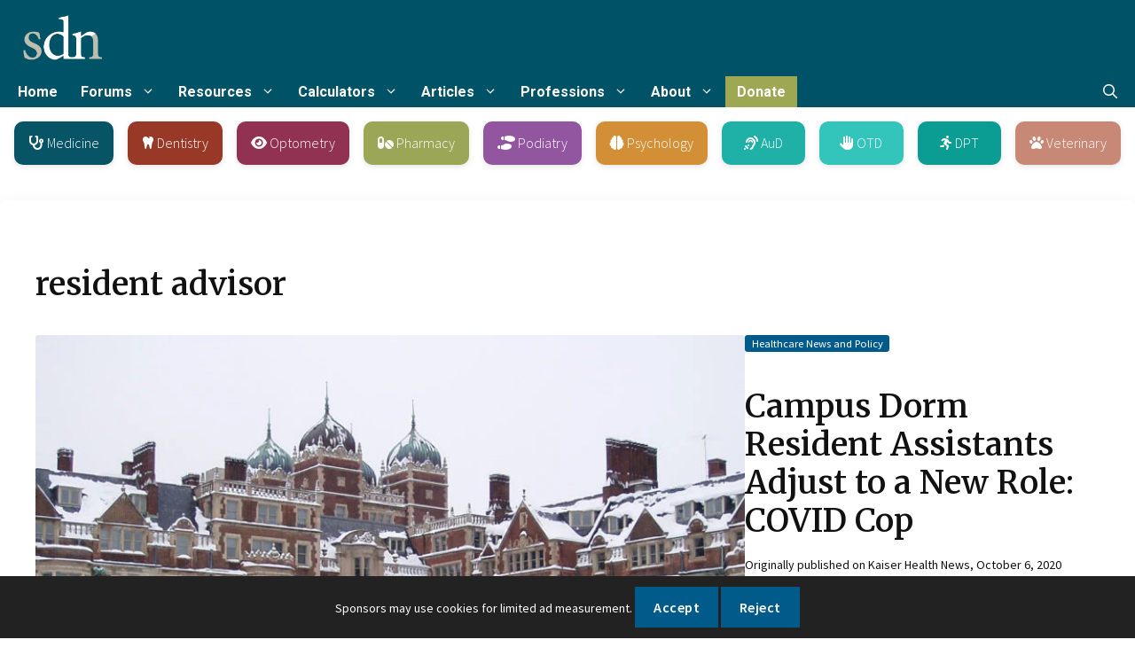

--- FILE ---
content_type: text/css
request_url: https://www.studentdoctor.net/wp-content/themes/generatepress-sdn2025/style.css?ver=1768803960
body_size: 3508
content:
/*
 Theme Name:   SDN 2025 (GeneratePress)
 Theme URI:    https://studentdoctor.net/
 Description:  Child theme for GeneratePress customizations (SDN 2025)
 Author:       Lee Burnett
 Author URI:   https://studentdoctor.net/
 Template:     generatepress
 Version:      1.0.3
 Text Domain:  gp-sdn2025
*/

:root {
  /* Base colors */
  --base: #ffffff;
  --base-2: #f7f7f8;
  --base-3: #e5e7eb;
  --contrast: #111111;

  /* Accent colors */
  --accent: #005b8a;
  --accent-light: #007bbf;
  --accent-dark: #00466a;

  /* Shadows and lines */
  --shadow-light: rgba(0, 0, 0, 0.05);
  --shadow-medium: rgba(0, 0, 0, 0.1);

  /* Text colors */
  --text-main: #222222;
  --text-muted: #555555;

  /* Link colors */
  --link: var(--accent);
  --link-hover: var(--accent-dark);
}

/*────────────────────────────────────────
  Typography System
────────────────────────────────────────*/
:root {
  /* Font stacks */
  --font-sans: "Source Sans Pro", "Open Sans", "Helvetica Neue", Arial, sans-serif;
  --font-serif: "Merriweather", Georgia, serif;
  --font-mono: "Source Code Pro", Menlo, monospace;

  /* Font sizing scale (rem units) */
  --fs-xxl: 2.25rem; /* ~36px */
  --fs-xl: 1.875rem; /* ~30px */
  --fs-lg: 1.5rem;   /* ~24px */
  --fs-md: 1.25rem;  /* ~20px */
  --fs-base: 1rem;   /* 16px */
  --fs-sm: 0.875rem; /* ~14px */
  --fs-xs: 0.75rem;  /* ~12px */

  /* Line heights and weights */
  --lh-tight: 1.25;
  --lh-normal: 1.6;
  --lh-loose: 1.8;
  --fw-light: 300;
  --fw-normal: 400;
  --fw-medium: 500;
  --fw-semibold: 600;
  --fw-bold: 700;
}

/* Base text */
body {
  font-family: var(--font-sans);
  font-size: var(--fs-base);
  line-height: var(--lh-normal);
  color: var(--text-main);
  background-color: var(--base);
  -webkit-font-smoothing: antialiased;
  text-rendering: optimizeLegibility;
}

/* Headings */
h1, h2, h3, h4, h5, h6 {
  font-family: var(--font-serif);
  color: var(--contrast);
  line-height: var(--lh-tight);
  margin-top: 2rem;
  margin-bottom: 1rem;
  font-weight: var(--fw-semibold);
}
h1 { font-size: var(--fs-xxl); }
h2 { font-size: var(--fs-xl); }
h3 { font-size: var(--fs-lg); }
h4 { font-size: var(--fs-md); }
h5 { font-size: var(--fs-base); }
h6 { font-size: var(--fs-sm); }

/* Paragraphs and lists */
p, ul, ol {
  font-size: var(--fs-base);
  line-height: var(--lh-loose);
  margin-bottom: 1.25rem;
}
ul, ol { padding-left: 1.5rem; }

/* Links */
a {
  color: var(--link);
  text-decoration: none;
  transition: color 0.2s ease;
}
a:hover, a:focus {
  color: var(--link-hover);
  text-decoration: underline;
}

/* Small text and captions */
small, figcaption {
  font-size: var(--fs-sm);
  color: var(--text-muted);
}

/* Code blocks */
code, pre {
  font-family: var(--font-mono);
  font-size: var(--fs-sm);
  background: var(--base-2);
  padding: 0.2em 0.4em;
  border-radius: 4px;
}

/* Responsive scaling */
@media (max-width: 768px) {
  :root {
    --fs-xxl: 2rem;
    --fs-xl: 1.625rem;
    --fs-lg: 1.375rem;
    --fs-md: 1.125rem;
  }
}

/*────────────────────────────────────────
  Global site-content wrapper
────────────────────────────────────────*/
.site-content {
  background: var(--base);
  box-shadow: 0 4px 20px rgba(0,0,0,0.05);
  border-radius: 8px;
  padding: 40px 20px;
  margin: 0 auto 40px;
  max-width: 1280px;
}

.site-content .entry-content {
  max-width: 720px;
  margin: 0 auto;
  line-height: 1.7;
}

/*────────────────────────────────────────
  Homepage images
────────────────────────────────────────*/
body.home img[class^="gb-media-"][src*="/wp-content/uploads/"] {
  display: block;
  border-radius: 12px !important;
  box-shadow: 0 4px 16px rgba(0,0,0,0.08) !important;
}

/*────────────────────────────────────────
  Headings and content
────────────────────────────────────────*/
.page-hero h1 { margin-top: 0.5rem; margin-bottom: 0.5rem; }
h2 { margin-top: 2.5rem; }
h3 { margin-top: 2rem; }

/*────────────────────────────────────────
  Table styling
────────────────────────────────────────*/
table {
  border-collapse: collapse;
  width: 100%;
  margin: 1.5rem 0;
}
th, td {
  border: 1px solid var(--base-3);
  padding: 0.75rem 1rem;
  text-align: left;
}
tr:nth-child(even) { background: var(--base-2); }

/*────────────────────────────────────────
  Footer widget grid (≥768px)
────────────────────────────────────────*/
@media (min-width: 768px) {
  .footer-widgets-container .inside-footer-widgets {
    display: grid !important;
    grid-template-columns: 2fr repeat(3,1fr) !important;
    gap: 1.5rem;
  }
}

/*────────────────────────────────────────
  Specialty buttons (desktop)
────────────────────────────────────────*/
.specialty-buttons.gb-grid,
.specialty-buttons {
  display: grid !important;
  grid-template-columns: repeat(10, 1fr) !important;
  gap: 1rem !important;
  max-width: 1280px !important;
  width: 100% !important;
  margin: 1rem auto 2.5rem !important;
  padding: 0 1rem;
  box-sizing: border-box;
}
@media (max-width: 1279px) {
  .specialty-buttons.gb-grid,
  .specialty-buttons { display: none !important; }
}
.specialty-buttons.gb-grid .gb-grid-column,
.specialty-buttons .gb-grid-column { text-align: center; }
.specialty-buttons.gb-grid .gb-button,
.specialty-buttons .gb-button {
  display: inline-flex !important;
  align-items: center !important;
  justify-content: center !important;
  width: 100% !important;
  border-radius: 10px !important;
  padding: 0.75rem 1rem !important;
  font-weight: 300 !important;
  font-size: 16px !important;
  text-decoration: none !important;
  transition: filter .2s, transform .2s !important;
  box-shadow: 0 2px 6px rgba(0,0,0,0.1) !important;
  color: var(--base) !important;
}
.specialty-buttons .gb-button:hover {
  filter: brightness(0.9) !important;
  transform: translateY(-2px) !important;
}

/* Profession-specific button colors */
.specialty-buttons .gb-grid-column:nth-child(1) .gb-button { background: #085467 !important; }
.specialty-buttons .gb-grid-column:nth-child(2) .gb-button { background: #983827 !important; }
.specialty-buttons .gb-grid-column:nth-child(3) .gb-button { background: #923252 !important; }
.specialty-buttons .gb-grid-column:nth-child(4) .gb-button { background: #9BA656 !important; }
.specialty-buttons .gb-grid-column:nth-child(5) .gb-button { background: #9256A0 !important; }
.specialty-buttons .gb-grid-column:nth-child(6) .gb-button { background: #D38F36 !important; }
.specialty-buttons .gb-grid-column:nth-child(7) .gb-button { background: #1FB0A7 !important; }
.specialty-buttons .gb-grid-column:nth-child(8) .gb-button { background: #33C4BB !important; }
.specialty-buttons .gb-grid-column:nth-child(9) .gb-button { background: #0B9C93 !important; }
.specialty-buttons .gb-grid-column:nth-child(10) .gb-button { background: #C88876 !important; }

/*────────────────────────────────────────
  Right-menu and sidebar widgets
────────────────────────────────────────*/
#right-sidebar .widget {
  margin-bottom: 1.5rem;
  background: var(--base);
  border-radius: 8px;
  box-shadow: 0 2px 4px rgba(0,0,0,0.05);
}
#right-sidebar .inside-right-sidebar .inner-padding.widget_block > .widget {
  margin: 0 !important;
  padding: 16px !important;
}
#right-sidebar .inside-right-sidebar > aside.inner-padding.widget_block:not(:last-child) {
  margin: 0 0 16px !important;
  padding: 0 !important;
}
#right-sidebar .inside-right-sidebar .widget h5 {
  font-size: 1rem !important;
  line-height: 1.4 !important;
  margin: 0 0 8px !important;
}

/* Featured Resources block */
#right-sidebar .inside-right-sidebar .widget.dive-into {
  background: var(--base-2);
  border: 1px solid var(--base-3);
  border-radius: 8px;
  box-shadow: 0 2px 6px rgba(0,0,0,0.06);
  padding: 16px !important;
  margin-bottom: 16px !important;
}
#right-sidebar .inside-right-sidebar .widget.dive-into h5 { color: var(--accent); }
#right-sidebar .inside-right-sidebar .widget.dive-into .gb-button {
  display: inline-flex;
  align-items: center;
  gap: 0.5rem;
  width: 100% !important;
  padding: 1rem 1.25rem !important;
  background: var(--base);
  border: 1px solid var(--base-3);
  border-radius: 6px;
  color: var(--accent);
  font-size: 0.875rem;
  font-weight: 500;
  text-decoration: none;
  transition: background-color 0.2s, color 0.2s, transform 0.1s;
}
#right-sidebar .inside-right-sidebar .widget.dive-into .gb-button:hover {
  background: var(--accent);
  color: var(--base);
  transform: translateY(-1px);
}

/*────────────────────────────────────────
  Single-post tweaks
────────────────────────────────────────*/
body.single-post .wp-block-post-featured-image img {
  border-radius: 12px !important;
  overflow: hidden;
}

/*────────────────────────────────────────
  Search results: two-column cards
────────────────────────────────────────*/
body.search .generate-columns-container {
  margin: 0 !important;
  padding: 0 !important;
  display: flex !important;
  flex-wrap: wrap;
  gap: 1rem;
}
body.search .generate-columns-container > article {
  flex: 0 1 calc(50% - 1rem);
  background-color: var(--base);
  border: 1px solid var(--base-3);
  border-radius: 4px;
  box-shadow: 0 2px 4px rgba(0,0,0,0.1);
  padding: 1rem;
}
body.search .generate-columns-container > article.featured-column { flex: 1 1 100%; }
@media (max-width: 768px) {
  body.search .generate-columns-container { flex-direction: column; }
  body.search .generate-columns-container > article { flex: 1 1 100%; }
}

/*────────────────────────────────────────
  Profession pills
────────────────────────────────────────*/
.dynamic-term-class a {
  display: inline-block;
  background-color: var(--accent);
  color: var(--base);
  padding: 0.3em 0.6em;
  border-radius: 0.25em;
  text-decoration: none;
  font-size: 0.9em;
  transition: background-color 0.3s ease, color 0.3s ease;
}
.dynamic-term-class a + a { margin-left: 0.5em; }
.dynamic-term-class a:hover {
  background-color: #005b8a;
  color: var(--base);
}

/*────────────────────────────────────────
  Author Box
────────────────────────────────────────*/
.about-heading {
  font-size: 1.5em;
  font-weight: 600;
  line-height: 1.3;
}

/*────────────────────────────────────────
  Custom blocks (GenerateBlocks, schema)
────────────────────────────────────────*/
.dynamic-featured-image {
  border-radius: 12px;
  overflow: hidden;
}
.gb-element-1a8cdd48 {
  background-color: var(--base);
  border: 1px solid var(--base-3);
  border-radius: 8px;
  box-shadow: 0 2px 6px rgba(0,0,0,0.1);
  padding: 20px;
  margin: 24px 0;
}

/* FAQ Schema Styling */
.schema-faq-section {
  margin-top: 2rem;
  padding-top: 1rem;
  border-top: 1px solid var(--base-3);
}
.schema-faq-question {
  font-weight: 600;
  font-size: 1.1rem;
  line-height: 1.5;
  color: #111;
}
.schema-faq-answer {
  font-size: 1rem;
  line-height: 1.75;
  color: #333;
  margin: 0;
  max-width: 700px;
}
.schema-faq-item + .schema-faq-item {
  border-top: 1px solid rgba(0,0,0,0.08);
}
@media (max-width: 768px) {
  .schema-faq-question { font-size: 1rem; }
  .schema-faq-answer { font-size: 0.95rem; }
}

/*────────────────────────────────────────
  Footer
────────────────────────────────────────*/
.site-footer { padding-top: 3rem; }

/*────────────────────────────────────────
  Accessibility and Readability Enhancements
────────────────────────────────────────*/

/* Ensure visible keyboard focus for links and buttons */
a:focus-visible,
button:focus-visible,
input[type="submit"]:focus-visible {
  outline: 2px solid var(--accent);
  outline-offset: 2px;
  border-radius: 4px;
}

/* Maintain color contrast on hover/focus for buttons and CTAs */
.gb-button:hover,
.gb-button:focus-visible {
  filter: brightness(0.9);
  transform: translateY(-2px);
}

/* Improve paragraph rhythm in long-form content */
.entry-content p {
  margin-bottom: 1.4rem;
}

/* Increase focus contrast for dark backgrounds */
*:focus-visible {
  outline: 2px solid var(--accent);
  outline-offset: 2px;
}

/* Table header emphasis for screen reader clarity */
table th {
  background-color: var(--base-2);
  font-weight: var(--fw-semibold);
}

/* Maintain link visibility under high contrast or zoom */
a {
  text-decoration-thickness: 0.08em;
  text-underline-offset: 0.15em;
}
a:hover, a:focus-visible {
  text-decoration: underline;
  text-decoration-thickness: 0.1em;
}

/* Ensure small text remains legible */
small, figcaption {
  font-size: var(--fs-sm);
  line-height: var(--lh-normal);
  color: var(--text-muted);
}

/*────────────────────────────────────────
  Post navigation buttons — aligned
────────────────────────────────────────*/
.navigation.post-navigation,
.paging-navigation {
  text-align: center !important;
  margin: 3rem 0 2rem !important;
}

.navigation.post-navigation .nav-links,
.paging-navigation .nav-links {
  display: flex !important;
  justify-content: space-between !important;
  align-items: center !important;
  max-width: 720px !important;
  margin: 0 auto !important;
  gap: 1rem !important;
}

.navigation.post-navigation a,
.paging-navigation a,
.nav-links a {
  display: inline-flex !important;
  align-items: center !important;
  justify-content: center !important;
  gap: 0.5rem !important;
  background-color: var(--accent) !important;
  color: var(--base) !important;
  font-size: 0.95rem !important;
  font-weight: 600 !important;
  text-transform: uppercase !important;
  letter-spacing: 0.03em !important;
  padding: 0.75rem 1.5rem !important;
  border-radius: 6px !important;
  text-decoration: none !important;
  transition: background-color 0.2s, transform 0.1s !important;
  box-shadow: 0 2px 6px rgba(0,0,0,0.08) !important;
}

.navigation.post-navigation a svg,
.paging-navigation a svg {
  width: 0.9em;
  height: 0.9em;
  vertical-align: middle;
}

.navigation.post-navigation a:hover,
.paging-navigation a:hover,
.nav-links a:hover {
  background-color: #004d73 !important;
  transform: translateY(-2px) !important;
}

.navigation.post-navigation a:focus,
.paging-navigation a:focus,
.nav-links a:focus {
  outline: 2px solid #004d73 !important;
  outline-offset: 2px !important;
}

/* hide one side when no link exists */
.navigation.post-navigation .nav-previous:empty,
.navigation.post-navigation .nav-next:empty {
  display: none !important;
}

/* Container that holds the pills */
p.dynamic-term-class {
  display: flex;
  flex-wrap: wrap;
  gap: 3px;            /* gives vertical + horizontal spacing on wrap */
  line-height: 1;      /* keep pills compact */
  margin: 0;           /* optional: avoid extra paragraph spacing */
}

/* Each pill */
p.dynamic-term-class > a {
  display: inline-block;
  margin: 0;           /* gap handles spacing; keep this at 0 */
}

/* Single-line marquee */
.featured-in {
  overflow: hidden;
  width: 100%;
}

.featured-in .logo-list {
  display: flex;
  flex-wrap: nowrap;
  align-items: center;
  gap: 24px;              /* adjust */
  list-style: none;
  padding: 0;
  margin: 0;
  width: max-content;
  animation: featured-in-marquee 35s linear infinite;
}

.featured-in .logo-list li {
  flex: 0 0 auto;
}

.featured-in .logo-list img {
  display: block;
  height: 40px;           /* adjust */
  width: auto;
}

/* Left-to-right movement (starts right, travels to the left) */
@keyframes featured-in-marquee {
  0% { transform: translateX(-50%); }
  100% { transform: translateX(0%); }
}

--- FILE ---
content_type: application/javascript
request_url: https://cmp.inmobi.com/choice/PRrmquD1Ggcb1/www.studentdoctor.net/choice.js?tag_version=V3
body_size: 2321
content:
'use strict';(function(){var cmpFile='noModule'in HTMLScriptElement.prototype?'cmp2.js':'cmp2-polyfilled.js';(function(){var cmpScriptElement=document.createElement('script');var firstScript=document.getElementsByTagName('script')[0];cmpScriptElement.async=true;cmpScriptElement.type='text/javascript';var cmpUrl;var tagUrl=document.currentScript.src;cmpUrl='https://cmp.inmobi.com/tcfv2/60/CMP_FILE?referer=www.studentdoctor.net'.replace('CMP_FILE',cmpFile);cmpScriptElement.src=cmpUrl;firstScript.parentNode.insertBefore(cmpScriptElement,firstScript);})();(function(){var css=""
+" .qc-cmp-button.qc-cmp-secondary-button:hover { "
+"   background-color: #368bd6 !important; "
+"   border-color: transparent !important; "
+" } "
+" .qc-cmp-button.qc-cmp-secondary-button:hover { "
+"   color: #ffffff !important; "
+" } "
+" .qc-cmp-button.qc-cmp-secondary-button { "
+"   color: #368bd6 !important; "
+" } "
+" .qc-cmp-button.qc-cmp-secondary-button { "
+"   background-color: #eee !important; "
+"   border-color: transparent !important; "
+" } "
+""
+"";var stylesElement=document.createElement('style');var re=new RegExp('&quote;','g');css=css.replace(re,'"');stylesElement.type='text/css';if(stylesElement.styleSheet){stylesElement.styleSheet.cssText=css;}else{stylesElement.appendChild(document.createTextNode(css));}
var head=document.head||document.getElementsByTagName('head')[0];head.appendChild(stylesElement);})();var autoDetectedLanguage='en';var gvlVersion=3;function splitLang(lang){if(lang.includes('pt')&&lang.length>2){return lang.split('-')[0]+'-'+lang.split('-')[1].toLowerCase();}
return lang.length>2?lang.split('-')[0]:lang;};function isSupported(lang){var langs=['en','fr','de','it','es','da','nl','el','hu','pt','pt-br','pt-pt','ro','fi','pl','sk','sv','no','ru','bg','ca','cs','et','hr','lt','lv','mt','sl','tr','uk','zh','id','ko','ja','hi','vi','th','ms'];return langs.indexOf(lang)===-1?false:true;};if(gvlVersion===2&&isSupported(splitLang(document.documentElement.lang))){autoDetectedLanguage=splitLang(document.documentElement.lang);}else if(gvlVersion===3&&isSupported(document.documentElement.lang)){autoDetectedLanguage=document.documentElement.lang;}else if(isSupported(splitLang(navigator.language))){autoDetectedLanguage=splitLang(navigator.language);};var choiceMilliSeconds=(new Date).getTime();window.__tcfapi('init',2,function(){},{"coreConfig":{"uspVersion":1,"uspJurisdiction":["CA"],"uspLspact":"N","siteUuid":"b1dd1c28-6d2f-41c4-b69c-f69149e80b65","themeUuid":"ad750163-61aa-43f7-bcfa-af824ea79a17","suppressCcpaLinks":false,"inmobiAccountId":"PRrmquD1Ggcb1","privacyMode":["GDPR","USP"],"gdprEncodingMode":"TCF_AND_GPP","mspaJurisdiction":"STATE_AND_NATIONAL","isCoveredTransaction":false,"mspaSignalMode":"OPT_OUT","ccpaViaUsp":false,"mspaOptOutPurposeIds":[1,2,3,4],"consentLocations":["EEA","USA","BRAZIL","CANADA"],"mspaAutoPopUp":false,"includeVendorsDisclosedSegment":false,"cmpVersion":"60","hashCode":"dnaxOOBdQGAAsi2sHCcAzg","publisherCountryCode":"US","publisherName":"www.studentdoctor.net","vendorPurposeIds":[1,2,3,4,5,6,7,8,9,10,11],"vendorFeaturesIds":[1,2,3],"vendorPurposeLegitimateInterestIds":[7,8,9,2,10,11],"vendorSpecialFeaturesIds":[1,2],"vendorSpecialPurposesIds":[1,2,3],"googleEnabled":true,"consentScope":"service","thirdPartyStorageType":"iframe","consentOnSafari":false,"displayUi":"inEU","defaultToggleValue":"off","initScreenRejectButtonShowing":true,"initScreenCloseButtonShowing":false,"softOptInEnabled":false,"showSummaryView":true,"persistentConsentLinkLocation":3,"displayPersistentConsentLink":false,"uiLayout":"banner","vendorListUpdateFreq":30,"publisherPurposeIds":[1,2,3,4,5],"initScreenBodyTextOption":1,"publisherConsentRestrictionIds":[],"publisherLIRestrictionIds":[],"publisherPurposeLegitimateInterestIds":[],"publisherSpecialPurposesIds":[],"publisherFeaturesIds":[],"publisherSpecialFeaturesIds":[],"stacks":[1,42],"lang_":"en","gvlVersion":3,"gbcConfig":{"enabled":true,"urlPassThrough":false,"adsDataRedaction":false,"locations":["EEA"],"applicablePurposes":[{"id":1,"defaultValue":"DENIED"},{"id":2,"defaultValue":"DENIED"},{"id":3,"defaultValue":"DENIED"},{"id":4,"defaultValue":"DENIED"},{"id":5,"defaultValue":"DENIED"},{"id":6,"defaultValue":"DENIED"},{"id":7,"defaultValue":"DENIED"}]},"legitimateInterestOptIn":true,"features":{"visitEvents":true},"translationUrls":{"common":"https://cmp.inmobi.com/tcfv2/translations/${language}.json","theme":"https://cmp.inmobi.com/custom-translations/PRrmquD1Ggcb1/ad750163-61aa-43f7-bcfa-af824ea79a17/${language}.json","all":"https://cmp.inmobi.com/consolidated-translations/PRrmquD1Ggcb1/ad750163-61aa-43f7-bcfa-af824ea79a17/${language}.json"},"gdprEnabledInUS":false,"optOutFromAllEnabled":false,"mspaFooterHtmlShowImage":true,"mspaFooterHtmlText":"Do Not Sell My Personal Information"},"premiumUiLabels":{"uspDnsText":[""]},"premiumProperties":{"vendorBlacklist":[896],"googleWhitelist":[1]},"coreUiLabels":{},"theme":{},"nonIabVendorsInfo":{"nonIabVendorList":[{"vendorId":17,"pCode":"PRrmquD1Ggcb1","name":"Reddit","description":"Reddit is a global social media platform and online community network where users post, vote, and comment on content across thousands of topic-based communities (“subreddits”). It also offers advertising solutions that allow brands to reach targeted audiences through promoted posts, display ads, and video campaigns.","privacyPolicyUrl":"https://www.redditinc.com/policies/privacy-policy","nonIabPurposeConsentIds":[1,2,3,4,7,9,10],"nonIabPurposeLegitimateInterestIds":[],"active":null,"gvlVersion":3},{"vendorId":16,"pCode":"PRrmquD1Ggcb1","name":"Warmly","description":"Warmly.ai is an AI-powered B2B sales platform that identifies anonymous website visitors, scores them using real-time intent signals, and automates personalized outreach—via chat, email, and LinkedIn—to convert leads efficiently.","privacyPolicyUrl":"https://www.warmly.ai/p/privacy-policy","nonIabPurposeConsentIds":[1,2,7,10],"nonIabPurposeLegitimateInterestIds":[],"active":null,"gvlVersion":3}]}});})();

--- FILE ---
content_type: application/javascript; charset=utf-8
request_url: https://fundingchoicesmessages.google.com/f/AGSKWxWTAUPZ1StIOneH9sZuS9siItgzHhxY9-yNC8zz8A8s5X6k4eb-NQuCJ7K09JMUZszs7EN6XaL4QIG2NSgZcEAJ2TlD2g0QUNh0-73VBMOQt9SwxXBFGfWRky0ckAVUDJcXe8HWEyiAx1QwVyLVnZXcUn3d4gN8qOfu5cwvHECmgdDIzqDlRDAlgqM=/_-tower-ad-=728x90&/imgad./admaxads./contentadvert1.
body_size: -1283
content:
window['4b969acc-9ab3-40db-81f4-12eb06710688'] = true;

--- FILE ---
content_type: text/javascript
request_url: https://html-load.com/loader.min.js
body_size: 27898
content:
// 
!function(){function a0D(e,t){const n=a0x();return(a0D=function(e,t){return n[e-=448]})(e,t)}function a0x(){const e=["split","VzB8N196fXtyb1lraFhMXiUoJy8+TnRRR2d1WlNBNHZV","Error","HTMLSourceElement","isInAdIframe","fromEntries","stopImmediatePropagation","string-try-catch","insertAfter","consents","document - find element","})()","sleipnir/","LklwPnN6SjhFd2FoWU0vdjt5S2M9ZgooW19UIHEzbk9T","&url=","blob:","https://cadmus.script.ac","Firefox/","QjggL1k5b11WSENfcDN5dApoVE9OaTVxNklHLXI9Mmcl","status code: ","eDI5aGI4cHd2c2lsY21xMDY1dDQzN3JueXVvMWpmemtl","parseFloat","RegExp","document.getElementsByClassName","&error=","eDhiM2xuMWs5bWNlaXM0dTB3aGpveXJ6djVxZ3RhcGYyNw==","cache_is_blocking_ads","hostage","json","random","resources-v2://","async","Array","RVlmP1JOMmF9V2JVNWVIX3xTdEpv","bkVlSkthLjpQe0E7eDBVTCI0J1hGbXx9d2Z2elEjN1pTKA==","_fa_","originalUrl","dXNqbDRmaHdicHIzaXl6NXhnODZtOWV2Y243b2swYTIxdA==","edge","Document","match","_isTcfNeeded","__sa_",", StatusCode: [","Forcepoint","getAttribute","resources://","value","cmVzZXJ2ZWQyT3V0cHV0","text/css","Node_baseURI","profile","sendBeacon","document - link element","&type=negotiate_fail","adshieldMaxRTT","MWtvaG12NHJsMDgzNjJhaXA3ZmpzNWN0YnF5Z3p3eG5l","replaceChild","parentElement","userAgent","eX1YV11PJkdsL0N0KXNZQjgtYkY0UgpEJ3BTRTBcdS5aUA==","1656820PWhVVZ","gecko/","HTMLScriptElement","tags","fetchLater","Version/","resolve","rtt","now","appendScriptElementAsync","ar-v1","InE0CkozZmtaaGombHRgd0g1MFQ9J2d8KEVQW0ItUVlE","bottom","/script/","initial","img","name","NFdCXTM+CW89bk12Y0thd19yVlI3emxxbSlGcGA6VGdPJw==","UUNBQlYiXSMwamImV282dDpVdWlIZzFyUEQ0JSlSbE5rLQ==","script","cssText","createObjectURL","collect","bTByeWlxdDgzNjJwMWZhdWxqNHpnaA==","string","url","pathname","removeAttribute","sectionChange","bTg5NjFxd3pnaHUyN3hlb2FwbjNrNWlsdnJmamM0c3l0MA==","delete","Failed to fetch script: ","createElement","object","WwllJjVCXlc+MCMKcmJxSTd9LUF8Yw==","responseText","fxios/","connection","script:","QiBjMQkzRlklPGZfYjJsdV44Wk5DeiNHJ3ZXTTdyJlE9","Range","abc","race","URLSearchParams","Node_appendChild","EventTarget","adshield-api","bmxvYw==","SktqJUlWels8RUgmPUZtaWN1TS46CVMteFBvWnM3CmtB","close","attributionSrc","UserAgent","czN6Ym85YWhnZjdsazV5MGN1bXJwcW53eDZpNGpldnQy","add","cmVzZXJ2ZWQy","TlhHdDU9fV1iSWtoKThUPnAtfGVXcw==","appendChild","language","hidden","document.hidden","alt","reload","NGJvdjI4c3lxN3hhY2VnNjVmbTA5cnQzbGlobmt1empwMQ==","(E2) Invalid protect url: ","removeItem","tel:","HTMLMediaElement","HTMLFormElement","cmVzZXJ2ZWQxSW5wdXQ=","useragent","application/javascript","listenerId","pagehide","cGhtMjF2OWN3NGI3M3lnbG5meG90YXpzdWo4cXJrNjUwaQ==","test","replaceState","replaceSync","startsWith","hasAttribute","cWdwazM3NW50bDhqdzlybXgyaTBoYzF6dXY0b2J5NnNlZg==","aG5bUlhtfERPSC86LkVWS0o7NH1TVQ==","NzRoZnZidGNqMmVyb2EwdWw1Nnl3M2lucXhrZ3A5bTF6cw==","unknown","document.getElementsByTagName","className","elem","classList","DOMParser","3337138vqAwXW",", cfRay: ","document.querySelector","firefox","<html></html>","WEVRNSU8Sl9oIy4wZj92ZUs6ewlDdXRqYEJQOE5HVWIp","httpEquiv","isInRootIframe","setItem","whale","Date.now is not a function","IFrame","setAttributeNS","pubkey","srcdoc","djlhcHlpazYyMzBqNW1sN244YnVxcmYxemdzY2V3eHQ0","none","as_domain","eDxbeWtZJTEtc0s5X0MwUmFqIzhPTGxdL0h3aHFGVQkz","toLowerCase","setInterval","javascript:","constructor","HTMLStyleElement","domain switch: no src attribute","Invalid protect url prefix: ","prod",", source length: ","responseXML","stringify","document.createElement","left","cGxiaTIxY3hmbW8zNnRuNTB1cQ==","object-keys","localStorage",'{"type": "tag", "marshalled": "<html></html>"}',"return this","https://report.error-report.com/modal?eventId=&error=","String","body","https://","intersectionRatio","cXA1cjg0Mnljdnhqb3diYXo3dWh0czlnazZpMGVtbjEzZg==","scrollX,Y","edg/","Element_innerHTML","Jmo8UkRzW1c+YnVrTWBjPzEpCWw=","regexp-test","can't access user-agent","Y3E5ODM0a2h3czJ0cmFnajdmbG55bXU=","VW4gcHJvYmzDqG1lIGVzdCBzdXJ2ZW51IGxvcnMgZHUgY2hhcmdlbWVudCBkZSBsYSBwYWdlLiBWZXVpbGxleiBjbGlxdWVyIHN1ciBPSyBwb3VyIGVuIHNhdm9pciBwbHVzLg==","port","OWptYW53eXF4MHM1NHp1dG82aA==","728px","ybar","children","reserved1Input","useractioncomplete","stack","a3luYg==","2633556vwemUi","scrollY","OTF5c3hlOGx1b3JuNnZwY2l3cQ==","HTMLElement","title","endpoint","json.parse","reserved2","HTMLVideoElement","data:","sentrySampleRatio","findIndex","close-error-report","History","sping","width not removed",".js","ODk1dDdxMWMydmVtZnVrc2w2MGh5empud28zNGJ4cGdp","self","alert","Script","eDVBOGhFOT0KUUcxIkN1SidvVihJKT5sYlc0RCNlIEw2","as-async","get","exec","elementFromPoint","keys","stopPropagation","link","adshieldAvgRTT","Failed to load script: ","inventories_key","Chrome/","floor","N2d0a3JwYzQ1bndoNmk4amZ2OTNic3lsYXFlem11Mm8xMA==","Failed to decode protect-url: url is empty","search","cmVzZXJ2ZWQx","Click","XMLHttpRequest","URL","outerHTML","hostname","https://report.error-report.com/modal?eventId=&error=Vml0YWwgQVBJIGJsb2NrZWQ%3D&domain=","parse","[native code]","brave","getAttributeNames","requestAnimationFrame","reserved2Input","TopLevelCss","as-extra","log","ZndiaA==","error","CSSStyleDeclaration","base64 failed","[data-uri]","IntersectionObserverEntry","test/v1ew/failed","domain switched","CrOS","toString","isSafari","innerHeight","combo","FontFace","call","check","outerHeight","bXRlcWgweXM2MnAxZnhqNTg5cm80YXVuemxpZzNjN3diaw==","reserved2Output","XncgVl8xcWs2OmooImc+aSVlfEwyY0k=","X2w8IFZ6cURGOjJnNjF3e2ltKCI3TEFaYS9eaiVcJ0s/","X-Crc32","isArray","debug","try-catch","samsungbrowser","as_window_id","querySelectorAll","NW52MWllZ3phMjY5anU4c29reTA0aDNwN3JsdGN4bWJx","Nm52OGNqZ3picXMxazQ5d2x4NzUzYWU=","target","setIsTcfNeeded","e2VGJU9YclEyPm5wM0pOXTQ3dQ==","Py0wOHRQKEpIMUVHeyVbaiZzIiBENWs=","str","overflow","Invalid reserved state: ","about:","ZT9gM0FVPDJaWzsJaUpFRlYnfFBhOFQ1ai0udiA6cSNIKQ==","lastIndexOf","xhr.onreadystatechange not set","b3U3ZXJjdnc5bDAxeWdobmZpcDY4NWJ6eHF0YWszc2ptNA==","width not set properly","cachedResultIsInAdIframe","div#contents > span#ads","blN5TkRHJ01qL288VSBsIlFFa21pWDJIe1pZSmg0JT1f","function","documentElement","api","getWindowId","type","wp-data","addEventListener","b2lscjg3dDZnMXFiejVlZjRodnB5Y3VqbXgzbndzMDJrOQ==","responseURL","mailto:","clearInterval","HTMLLinkElement","#as_domain","navigator","loading","finally","encodeURI","get-computed-style","Yzc4NjNxYnNtd3k1NG90bmhpdjE=","min","undefined","Y29rcQ==","Zm1qeA==","focus/","googletag","VHg8V3xYdmN1YkN6LWVrVS8gb2lNCSY6JUlnPjJoe3Nb","setImmediate","PerformanceEntry","script not executed(blob)","X-Length","iterator","fXFCPHpgUFpbWUg6MHNqdmFPcA==","attributes","query","isInIframe","&host=","true","opt/","player","duration","c204ZmtocndhOTR5MGV1cGoybnEx","onreadystatechange","Url","a3JCSnREKFFsdl4+I1toe1gxOW8mU0VBTS9uIk89IDA1UA==","&domain=","dataset","POST","Object",", X-Length: ","&request_id=","cmd","origin","inventory_name","AdShield API","__gpp","forEach","def","cXhuNml1cDNvdDhnejdmbGN3MDlieQ==","as_modal_loaded","document.querySelectorAll","insertRule","(function(){","adshield","atob-btoa","jkl","number","dispatchEvent","innerHTML","head","createContextualFragment","version","fetchScript error(status: ","data-src","Navigator","Element","stylesheet","a2AoNTl3aikie2c+c1xvNlRpQXgKTFA/cWFwdDBdLUl5ZQ==","Yml4cXJod245emptNTRvMTJmZTBz","evaluate","Failed to load website due to adblock: ","utf-8","querySelector","Math","replace","no purpose 1 consent","eventStatus","scribd.com","dXl5aw==","postMessage","document.getElementById","aXp4c29tcWgzcDhidmdhNDl3N2Z5MnRsdWM2ZTVuMDFy","hash","right","eDUwdzRvZTdjanpxOGtyNmk5YWZ0MnAxbmd1bG0zaHlidg==","getDeviceInfo","cmVzZXJ2ZWQySW5wdXQ=","setTimeout","open","extra","@@toPrimitive must return a primitive value.","slice","setHTMLUnsafe","set","ing","O2ZlUVhcLk54PHl9MgpVOWJJU0wvNmkhWXUjQWh8Q15a","send","message","poster","content","cookie","aTtVaidbPHciRFQwbFpMZ1M4ZiNoeHNNVn10eTpFLSlg","abs","dXk4b2EyczZnNGozMDF0OWJpcDdyYw==","remove","https://report.error-report.com/modal?","element-tagName","http","em5iZw==","statusText","dWwyb3cwMWo5enE1OG1mazRjdjM3YWJzeWlndGVoNnhu","XnpHW3dtCkNgPThCdj48Jl0wOlQgTCNweDNYbGktbikuNA==","referrer","VHNwektcVnZMMzkpOlBSYTh4Oy51ZyhgdD93XTZDT2ZGMQ==","location","btoa","bWFHO0ZULmUyY1l6VjolaX0pZzRicC1LVVp5PHdMCl8/","&is_brave=","getItem","iframe","7Y6Y7J207KeA66W8IOu2iOufrOyYpOuKlCDspJEg66y47KCc6rCAIOuwnOyDne2WiOyKteuLiOuLpC4g7J6Q7IS47ZWcIOuCtOyaqeydhCDrs7TroKTrqbQgJ+2ZleyduCfsnYQg7YG066at7ZWY7IS47JqULg==","includes","MessagePort","srcset","performance","azk2WUsodi8mSUNtR0IJNWJ6YT9IY1BfMVcgcVJvQS49Cg==","edgios","display","v7.5.148","fromCharCode","KHIlOTZqVks3e2tQCWdEaE9jRnMnMTtNIkl1UVoveXFB","SharedStorageWorklet","eWJmcQ==","tcString","getPropertyValue","MHQ4a2JmMjZ1ejlzbWg3MTRwY2V4eQ==","parseFromString","aXRoYw==","N3k6eDIxOF1VI05DfW5XYU1Te0w=","XMLHttpRequest.onreadystatechange","YTI3NGJjbGp0djBvbXc2ejlnNXAxM3VzOGVraHhpcmZx","math-random","reserved1Output","decodeURI","addModule","Failed to execute packing script","purpose","char must be length 1","src","Element_attributes","isNaN","shift","XHlqTUYtZiJSWwlId3hucylwSUMxPTI1OEU5NlBLOkpPCg==","bWlsYmAjM0JhcV07RFRWP2UuPCAmYw==","pubads","ABCDEFGHIJKLMNOPQRSTUVWXYZabcdefghijklmnopqrstuvwxyz","fGAJJ1JxajZDTldIXUk4c3g3dTNm","document.classList.contains","Css","intersectionRect","getTime","append","cnlwYQ==","charAt","join","crios","matches","push","aXJycg==","android","removeProperty","as-revalidator","isFirefox","PEdjcE9JLwl6QVglNj85byByLmJtRlJpZT5Lc18pdjtWdQ==","eventName","encodedBodySize","entries","aXZtc2xyNDhhY2Uzem9rZ3h0MTBiNnA=","728","Response","isBrave","promise","__tcfapi not found within timeout","findLastIndex","eval","requestIdleCallback","M2Jwa2ltZnZ4ZTcxNm56b3lydzBxNTI=","Window_decodeURIComponent","parseInt","span","warn","reverse","status","insertBefore","Promise","8VRGqsz","Window","N3VpbDVhM2d4YnJwdHZqZXltbzRjMDl3cXpzNjgybmYx","TkduRThhX3kuRmpZTz00dzNdcDc=","ZWhvcg==","concat","action","Clean.io Inc.","confirm","opr","trim","eTkzcmZ0czdseHE4dmtnamVuNW0waTZ3emhhcDF1Y2Iybw==","data-sdk","d2VneWpwenV4MzhxMmE5dm1pZm90","Window_fetch","), url: ","alphaStr","KAlFSENfO3MvLldnTmZWbCB6OU1ZaFF9VGo6SkZVUykj","loader","frames","encodeURIComponent",". Phase: ","bnh6bg==","from","safari","ping","worldhistory.org","ZW93NXJmbHVxOHg0emdqNzBwMTNjaTZtaDJzOXRua2Fidg==","currentScript","scrollWidth","getBoundingClientRect","frameElement","tcloaded","/resources/v2/","eXB3engydXNtOG9nNXE3NHRhbmxiNnJpM3ZjZWhqOWtmMQ==","AdShield API cmd","map","Invalid protect url: ","getOwnPropertyDescriptor","_as_res","aW5wdXQ=","symbol","__gpp not found within timeout","d3IyNzV5b2dzajRrdjAzaXpjbngxdWFxYjhwZmxtNnRo","document.head.appendChild, removeChild, childNodes","charCodeAt","Tig5fCEvX1JEdjZRKSI4P0wjaFdscjs=","reserved1","eventId=","ZnU2cXI4cGlrd2NueDFhc3RtNDc5YnZnMmV6bG8wM2h5","1141644YVQyfr","cadmus script blocked","outerWidth","responseType","toPrimitive","azUyM3RscHplcXZzMHlqaDgxb2d1YTZ3bmJyN2M5bWY0aQ==","eVw2WmcxcW1ea3pjJ3woWWlvUiI+Rgo=","chrome",", body: ","recovery","bWpiMGZldTZseng3a3FoZ29wNGF0ODMxYzkyeXdpcjVu","then","catch","Date.now","token=","isSamsungBrowser","ghi","string-api","tag","div","papi","as_","tri","last_bfa_at","width","dmJybDRzN3U5ZjhuejVqcHFpMG13dGU2Y3loYWcxM294","picrew.me",", Script-Crc32: ","http:","transferSize","wrong googletag.pubads()","href","cmVzZXJ2ZWQxT3V0cHV0","removeChild","https://html-load.com","flatMap","Y3J4bWpmN3loZ3Q2bzNwOGwwOWl2","__tcfapi","Number","host","keyval","element-attributes","ME5tfXViQzlMNmt7Nygibng+cz1Lb11JQncveVNnZiVX",'{"apply-ratio":1,"',"server","scrollX","parent","NodeList","can't access document.hidden","PerformanceResourceTiming","height","yahoo-mail-v1","aWQ=","getEntriesByType","Date","MessageEvent","_as_req","Element.remove","boundingClientRect","YmphM3prZnZxbHRndTVzdzY3OG4=","version=","Element_setAttribute","as_loader_version","a24xZWhvNmZqYnI0MHB4YzlpMnE=","ariaLabel","HTMLMetaElement","fetchScript error(script malformed), url: ","onLine","revokeObjectURL","nextSibling","matchAll","filter","bGU0OTcxbTVpcnB1a3hqdjNzcTJvOHk2MGduYnp0aHdmYQ==","cDkxdHp4NGlic2h3ZjNxeWVuNTA2dWdvMm1rdjhscmpjNw==","bzVoa203OHVwMnl4d3Z6c2owYXQxYmdscjZlaTQzbmNx","calculatorsoup.com","endsWith","getElementsByTagName","parentNode","cWJ1dw==","dmtkcw==","style","childNodes","&message=","some","indexOf","UWpeIE5DVXY1NGxlIlZNbV8zMEdM","getElementById","contains","idx","Function","searchParams","HTMLAnchorElement","source","width: 100vw; height: 100vh; z-index: 2147483647; position: fixed; left: 0; top: 0;","signalStatus","clearTimeout","/resources/","nthChildOf","data-query","copyScriptElement","Cf-Ray","Worker","em1wYw==","setAttribute","], X-Crc32: ","ar-yahoo-v1","configIndex","innerText","document.classList.remove not work","/view","contentDocument","Blob","JlhEX1FPaE1ybHRwUjFjNHpHClk=","protocol","function a0v(F,v){const h=a0F();return a0v=function(L,H){L=L-0x85;let E=h[L];return E;},a0v(F,v);}function a0F(){const y=['length','includes','removeEventListener','99DdfTHL','message','426867skijjn','926090UmJmXE','5618020JaGBio','forEach','delete','9152640ERdRZO','get','c3RyaW5n','setTimeout','handleEvent','eval','requestIdleCallback','399064oRTnwg','168YhZGAx','test','requestAnimationFrame','error','call','set','addEventListener','filter','load','61678oqLYfA','setInterval','ZnVuY3Rpb24','prototype','click','3732384LyVUeN','27bKBjKK','slice'];a0F=function(){return y;};return a0F();}(function(F,v){const i=a0v,h=F();while(!![]){try{const L=-parseInt(i(0x94))/0x1+parseInt(i(0x9e))/0x2*(parseInt(i(0x86))/0x3)+-parseInt(i(0xa3))/0x4+parseInt(i(0x89))/0x5+parseInt(i(0x8d))/0x6+parseInt(i(0x88))/0x7*(parseInt(i(0x95))/0x8)+-parseInt(i(0xa4))/0x9*(parseInt(i(0x8a))/0xa);if(L===v)break;else h['push'](h['shift']());}catch(H){h['push'](h['shift']());}}}(a0F,0xf2094),((()=>{const G=a0v,F=(E,B)=>typeof E===B,v=atob(G(0xa0)),h=atob(G(0x8f));if(!F(h,h))return;{const E=RegExp[G(0xa1)][G(0x96)];RegExp[G(0xa1)][G(0x96)]=function(B){const g=G;return E[g(0x99)](this,B);};}[G(0x97),G(0x93),G(0x9f),G(0x90)][G(0x9c)](B=>window[B])[G(0x8b)](B=>window[B]=H(window[B],B)),EventTarget[G(0xa1)][G(0x9b)]=H(EventTarget[G(0xa1)][G(0x9b)],G(0x9b),0x1),EventTarget[G(0xa1)][G(0x85)]=H(EventTarget[G(0xa1)][G(0x85)],G(0x85),0x1);const L=new Map();function H(B,u){const P=G;let p=arguments[P(0xa6)]>0x2&&void 0x0!==arguments[0x2]?arguments[0x2]:0x0;return function(){const o=P;for(var S=arguments[o(0xa6)],K=new Array(S),N=0x0;N<S;N++)K[N]=arguments[N];const Q=K[o(0xa5)](0x0,p),Y=K[p],b=K[o(0xa5)](p+0x1);if(!Y)return B[o(0x99)](this,...K);if(o(0x9f)!==u&&o(0x90)!==u&&!F(Y,v)&&!F(Y[o(0x91)],v))return B[o(0x99)](this,...K);let f=null;if(o(0x9b)===u||o(0x85)===u){const I=[o(0x9d),o(0x98),o(0x87),o(0xa2)],J=Q[0x0];if(!I[o(0xa7)](J))return B[o(0x99)](this,...K);L[o(0x8e)](this)||L[o(0x9a)](this,new Map()),L[o(0x8e)](this)[o(0x8e)](J)||L[o(0x8e)](this)[o(0x9a)](J,new Map()),f=L[o(0x8e)](this)[o(0x8e)](J)[o(0x8e)](Y);}if(f=f||function(){const W=o;for(var x=arguments[W(0xa6)],X=new Array(x),m=0x0;m<x;m++)X[m]=arguments[m];return F(Y,v)?Y[W(0x99)](this,...X):F(Y,h)?window[W(0x92)](Y):F(Y[W(0x91)],v)?Y[W(0x91)][W(0x99)](Y,...X):void 0x0;},o(0x9b)===u){const x=Q[0x0];L[o(0x8e)](this)[o(0x8e)](x)[o(0x9a)](Y,f);}else{if(o(0x85)===u){const X=Q[0x0],m=L[o(0x8e)](this)[o(0x8e)](X)[o(0x8e)](Y)||Y;return L[o(0x8e)](this)[o(0x8e)](X)[o(0x8c)](Y),B[o(0x99)](this,...Q,m,...b);}}return B[o(0x99)](this,...Q,f,...b);};}})()));","prototype","defineProperty","a2Zwdg==","MG96dXBrcng2cWp3bnlnbDM0bTdpOXRoMWY4djJiZWM1","https:","Integrity check failed: ",'","width":160,"height":600,"position":{"selector":"div#contents","position-rule":"child-0","insert-rule":[]},"original-ads":[{"selector":"div#contents > span#ads"}],"attributes":[]}]}',"EventTarget_addEventListener",'":[{"id":"',"scrollHeight","document.documentElement.clientWidth, clientHeight","Loader aborted: ","bzlxemF4dHA0MDZ3a2U3aWIyZzM4Znltdmo1bGNoMW5y","MUVIYi58dT9wKHFmUGl0eSdyNk8lCXc9XTlCSlJEOzo4aw==","script not executed(inline)","HTMLIFrameElement","contentWindow","ZGdnbg==","headers","data-resource","VGhlcmUgd2FzIGEgcHJvYmxlbSBsb2FkaW5nIHRoZSBwYWdlLiBQbGVhc2UgY2xpY2sgT0sgdG8gbGVhcm4gbW9yZS4=","Node_insertBefore","write","S1ppe140PG0iNSdjJQpYTHVyeXBxQThbZUl3LURSfGtiQg==","CSSStyleSheet","trident","AdShield API cmd.push","http://","opera","baseURI","closest","script malformed. source length: ","getGPPData","/report?","getElementsByClassName","Event","reject","error on contentWindow","property","isSleipnir","HTMLImageElement","child-0","dzFHcD4weUJgNVl0XGU0Ml1eQzNPVVhnYiBufWEnVGZxew==","Headers","document","writeln","Map","innerWidth","insertAdjacentHTML","PTZhMEc+UE9vMzdudj94JjFgXTJ0","window","div#contents","Node","atob","dVY2fSlRJz9Ee1NlQU1YNDtFZg==","MyV0CXsycmNrZnlYUl0/TksmL0ZndztUU01tbi03X2lVLg==","setProperty","AS-ENCODED-VAL","NWY7VnQicURMQjkxJ20KfT9SNlMoWiNBYEpyMEhRbEtQKQ==","YEg7NFN5TUIuCmZ1eG52I1JyUDNFSlEmOVlbTzBjCUNVbw==","c3ZtbQ==","M2M1MWdvcTQwcHphbDlyNnh1dnRrZXkyc3duajdtaWhi","Element_getAttribute","5UDtyvd","1798480dNtbyZ","data","response","Jm0yR1Q1SXJQIiAuQihvPTppZ2JKcFduejd0Y3ZOWmA+Cg==","DocumentFragment","error on googletag.pubads()","2806944lfgCXb","cmE7TUg3emZBb1EJeFRVaD9uPSFOSks5PHZgNXsjbVsz","length","reduce","DOMTokenList","loader-check","wrong contentWindow","load","c3hwMlc5IC0zT25TJjdIPXJWNEQ7VFthdyFdTUFJL31MbA==","rel","sdkVersion","decodeURIComponent","textContent","find","fetch","function a0Z(e,Z){const L=a0e();return a0Z=function(w,Q){w=w-0xf2;let v=L[w];return v;},a0Z(e,Z);}function a0e(){const eD=['onload','as_','526myoEGc','push','__sa_','__as_ready_resolve','__as_rej','addEventListener','LOADING','XMLHttpRequest','entries','getOwnPropertyDescriptor','_as_prehooked_functions','status','script_onerror','__fr','xhr_defer','href','isAdBlockerDetected','length','then','8fkpCwc','onerror','apply','readyState','_as_prehooked','set','__as_new_xhr_data','Window','catch','charCodeAt','location','document','onreadystatechange','__as_xhr_open_args','_as_injected_functions','DONE','open','toLowerCase','handleEvent','defineProperty','name','54270lMbrbp','__as_is_xhr_loading','prototype','decodeURIComponent','contentWindow','EventTarget','407388pPDlir','__as_xhr_onload','collect','get','call','JSON','setAttribute','Element','btoa','__as_is_ready_state_change_loading','GET','4281624sRJEmx','__origin','currentScript','1433495pfzHcj','__prehooked','1079200HKAVfx','window','error','687boqfKv','fetch','load','1578234UbzukV','function','remove','hostname','adshield'];a0e=function(){return eD;};return a0e();}(function(e,Z){const C=a0Z,L=e();while(!![]){try{const w=-parseInt(C(0x10a))/0x1*(-parseInt(C(0x114))/0x2)+-parseInt(C(0xf7))/0x3+-parseInt(C(0x127))/0x4*(parseInt(C(0x13c))/0x5)+parseInt(C(0x10d))/0x6+parseInt(C(0x105))/0x7+parseInt(C(0x107))/0x8+-parseInt(C(0x102))/0x9;if(w===Z)break;else L['push'](L['shift']());}catch(Q){L['push'](L['shift']());}}}(a0e,0x24a95),((()=>{'use strict';const m=a0Z;const Z={'HTMLIFrameElement_contentWindow':()=>Object[m(0x11d)](HTMLIFrameElement[m(0xf3)],m(0xf5)),'XMLHttpRequest_open':()=>Q(window,m(0x11b),m(0x137)),'Window_decodeURIComponent':()=>Q(window,m(0x12e),m(0xf4)),'Window_fetch':()=>Q(window,m(0x12e),m(0x10b)),'Element_setAttribute':()=>Q(window,m(0xfe),m(0xfd)),'EventTarget_addEventListener':()=>Q(window,m(0xf6),m(0x119))},L=m(0x116)+window[m(0xff)](window[m(0x131)][m(0x123)]),w={'get'(){const R=m;return this[R(0xf9)](),window[L];},'collectOne'(v){window[L]=window[L]||{},window[L][v]||(window[L][v]=Z[v]());},'collect'(){const V=m;window[L]=window[L]||{};for(const [v,l]of Object[V(0x11c)](Z))window[L][v]||(window[L][v]=l());}};function Q(v,l,X){const e0=m;var B,s,y;return e0(0x108)===l[e0(0x138)]()?v[X]:e0(0x132)===l?null===(B=v[e0(0x132)])||void 0x0===B?void 0x0:B[X]:e0(0xfc)===l?null===(s=v[e0(0xfc)])||void 0x0===s?void 0x0:s[X]:null===(y=v[l])||void 0x0===y||null===(y=y[e0(0xf3)])||void 0x0===y?void 0x0:y[X];}((()=>{const e2=m;var v,X,B;const y=W=>{const e1=a0Z;let b=0x0;for(let O=0x0,z=W[e1(0x125)];O<z;O++){b=(b<<0x5)-b+W[e1(0x130)](O),b|=0x0;}return b;};null===(v=document[e2(0x104)])||void 0x0===v||v[e2(0x10f)]();const g=function(W){const b=function(O){const e3=a0Z;return e3(0x113)+y(O[e3(0x131)][e3(0x110)]+e3(0x11e));}(W);return W[b]||(W[b]={}),W[b];}(window),j=function(W){const b=function(O){const e4=a0Z;return e4(0x113)+y(O[e4(0x131)][e4(0x110)]+e4(0x135));}(W);return W[b]||(W[b]={}),W[b];}(window),K=e2(0x113)+y(window[e2(0x131)][e2(0x110)]+e2(0x12b));(X=window)[e2(0x117)]||(X[e2(0x117)]=[]),(B=window)[e2(0x118)]||(B[e2(0x118)]=[]);let x=!0x1;window[e2(0x117)][e2(0x115)](()=>{x=!0x0;});const E=new Promise(W=>{setTimeout(()=>{x=!0x0,W();},0x1b5d);});function N(W){return function(){const e5=a0Z;for(var b=arguments[e5(0x125)],O=new Array(b),z=0x0;z<b;z++)O[z]=arguments[z];return x?W(...O):new Promise((k,S)=>{const e6=e5;W(...O)[e6(0x126)](k)[e6(0x12f)](function(){const e7=e6;for(var f=arguments[e7(0x125)],q=new Array(f),A=0x0;A<f;A++)q[A]=arguments[A];E[e7(0x126)](()=>S(...q)),window[e7(0x118)][e7(0x115)]({'type':e7(0x10b),'arguments':O,'errArgs':q,'reject':S,'resolve':k});});});};}const I=W=>{const e8=e2;var b,O,z;return e8(0x101)===(null===(b=W[e8(0x134)])||void 0x0===b?void 0x0:b[0x0])&&0x0===W[e8(0x11f)]&&((null===(O=W[e8(0x134)])||void 0x0===O?void 0x0:O[e8(0x125)])<0x3||!0x1!==(null===(z=W[e8(0x134)])||void 0x0===z?void 0x0:z[0x2]));},M=()=>{const e9=e2,W=Object[e9(0x11d)](XMLHttpRequest[e9(0xf3)],e9(0x133)),b=Object[e9(0x11d)](XMLHttpRequest[e9(0xf3)],e9(0x12a)),O=Object[e9(0x11d)](XMLHttpRequestEventTarget[e9(0xf3)],e9(0x128)),z=Object[e9(0x11d)](XMLHttpRequestEventTarget[e9(0xf3)],e9(0x112));W&&b&&O&&z&&(Object[e9(0x13a)](XMLHttpRequest[e9(0xf3)],e9(0x133),{'get':function(){const ee=e9,k=W[ee(0xfa)][ee(0xfb)](this);return(null==k?void 0x0:k[ee(0x103)])||k;},'set':function(k){const eZ=e9;if(x||!k||eZ(0x10e)!=typeof k)return W[eZ(0x12c)][eZ(0xfb)](this,k);const S=f=>{const eL=eZ;if(this[eL(0x12a)]===XMLHttpRequest[eL(0x136)]&&I(this))return this[eL(0x100)]=!0x0,E[eL(0x126)](()=>{const ew=eL;this[ew(0x100)]&&(this[ew(0x100)]=!0x1,k[ew(0xfb)](this,f));}),void window[eL(0x118)][eL(0x115)]({'type':eL(0x122),'callback':()=>(this[eL(0x100)]=!0x1,k[eL(0xfb)](this,f)),'xhr':this});k[eL(0xfb)](this,f);};S[eZ(0x103)]=k,W[eZ(0x12c)][eZ(0xfb)](this,S);}}),Object[e9(0x13a)](XMLHttpRequest[e9(0xf3)],e9(0x12a),{'get':function(){const eQ=e9;var k;return this[eQ(0x100)]?XMLHttpRequest[eQ(0x11a)]:null!==(k=this[eQ(0x12d)])&&void 0x0!==k&&k[eQ(0x12a)]?XMLHttpRequest[eQ(0x136)]:b[eQ(0xfa)][eQ(0xfb)](this);}}),Object[e9(0x13a)](XMLHttpRequestEventTarget[e9(0xf3)],e9(0x128),{'get':function(){const ev=e9,k=O[ev(0xfa)][ev(0xfb)](this);return(null==k?void 0x0:k[ev(0x103)])||k;},'set':function(k){const el=e9;if(x||!k||el(0x10e)!=typeof k)return O[el(0x12c)][el(0xfb)](this,k);const S=f=>{const er=el;if(I(this))return this[er(0xf2)]=!0x0,E[er(0x126)](()=>{const eX=er;this[eX(0xf2)]&&(this[eX(0xf2)]=!0x1,k[eX(0xfb)](this,f));}),void window[er(0x118)][er(0x115)]({'type':er(0x122),'callback':()=>(this[er(0xf2)]=!0x1,k[er(0xfb)](this,f)),'xhr':this});k[er(0xfb)](this,f);};S[el(0x103)]=k,O[el(0x12c)][el(0xfb)](this,S);}}),Object[e9(0x13a)](XMLHttpRequestEventTarget[e9(0xf3)],e9(0x112),{'get':function(){const eB=e9;return z[eB(0xfa)][eB(0xfb)](this);},'set':function(k){const es=e9;if(x||!k||es(0x10e)!=typeof k)return z[es(0x12c)][es(0xfb)](this,k);this[es(0xf8)]=k,this[es(0x119)](es(0x109),S=>{const ey=es;I(this)&&window[ey(0x118)][ey(0x115)]({'type':ey(0x122),'callback':()=>{},'xhr':this});}),z[es(0x12c)][es(0xfb)](this,k);}}));};function P(W){return function(){const eg=a0Z;for(var b=arguments[eg(0x125)],O=new Array(b),z=0x0;z<b;z++)O[z]=arguments[z];return this[eg(0x134)]=O,W[eg(0x129)](this,O);};}function Y(W,b,O){const et=e2,z=Object[et(0x11d)](W,b);if(z){const k={...z,'value':O};delete k[et(0xfa)],delete k[et(0x12c)],Object[et(0x13a)](W,b,k);}else W[b]=O;}function D(W,b,O){const ej=e2,z=W+'_'+b,k=w[ej(0xfa)]()[z];if(!k)return;const S=ej(0x108)===W[ej(0x138)]()?window:ej(0x132)===W?window[ej(0x132)]:ej(0xfc)===W?window[ej(0xfc)]:window[W][ej(0xf3)],f=function(){const eK=ej;for(var A=arguments[eK(0x125)],U=new Array(A),F=0x0;F<A;F++)U[F]=arguments[F];try{const J=j[z];return J?J[eK(0xfb)](this,k,...U):k[eK(0xfb)](this,...U);}catch(G){return k[eK(0xfb)](this,...U);}},q=O?O(f):f;Object[ej(0x13a)](q,ej(0x13b),{'value':b}),Object[ej(0x13a)](q,ej(0x106),{'value':!0x0}),Y(S,b,q),window[ej(0x117)][ej(0x115)](()=>{const ex=ej;window[ex(0x111)]&&!window[ex(0x111)][ex(0x124)]&&S[b]===q&&Y(S,b,k);}),g[z]=q;}window[K]||(w[e2(0xf9)](),D(e2(0x11b),e2(0x137),P),D(e2(0xfe),e2(0xfd)),D(e2(0x12e),e2(0x10b),N),(function(){const eN=e2,W=(z,k)=>new Promise((S,f)=>{const eE=a0Z,[q]=k;q[eE(0x121)]?f(k):(E[eE(0x126)](()=>f(k)),z[eE(0x119)](eE(0x10c),()=>S()),window[eE(0x118)][eE(0x115)]({'type':eE(0x120),'reject':()=>f(k),'errArgs':k,'tag':z}));}),b=Object[eN(0x11d)](HTMLElement[eN(0xf3)],eN(0x128));Object[eN(0x13a)](HTMLElement[eN(0xf3)],eN(0x128),{'get':function(){const eI=eN,z=b[eI(0xfa)][eI(0xfb)](this);return(null==z?void 0x0:z[eI(0x103)])||z;},'set':function(z){const eo=eN;var k=this;if(x||!(this instanceof HTMLScriptElement)||eo(0x10e)!=typeof z)return b[eo(0x12c)][eo(0xfb)](this,z);const S=function(){const ei=eo;for(var f=arguments[ei(0x125)],q=new Array(f),A=0x0;A<f;A++)q[A]=arguments[A];return W(k,q)[ei(0x12f)](U=>z[ei(0x129)](k,U));};S[eo(0x103)]=z,b[eo(0x12c)][eo(0xfb)](this,S);}});const O=EventTarget[eN(0xf3)][eN(0x119)];EventTarget[eN(0xf3)][eN(0x119)]=function(){const eM=eN;for(var z=this,k=arguments[eM(0x125)],S=new Array(k),f=0x0;f<k;f++)S[f]=arguments[f];const [q,A,...U]=S;if(x||!(this instanceof HTMLScriptElement)||eM(0x109)!==q||!(A instanceof Object))return O[eM(0xfb)](this,...S);const F=function(){const eP=eM;for(var J=arguments[eP(0x125)],G=new Array(J),H=0x0;H<J;H++)G[H]=arguments[H];return W(z,G)[eP(0x12f)](T=>{const eY=eP;eY(0x10e)==typeof A?A[eY(0x129)](z,T):A[eY(0x139)](...T);});};O[eM(0xfb)](this,q,F,...U);};}()),M(),window[K]=!0x0);})());})()));","top","bml1ZTh0bXlhY2ozbDkxcTY1Znhid3pydjdwbzJnazQw","requestIdleCallback not exists","Rzc1MmVgTFh4J1ptfTk8CXs/Rg==","&title=","isGecko","getComputedStyle","readyState","MzZxejBtdjl0bmU3a3dyYTVpMXVqeDI4b3lmc3BjZ2xoNA==","resource","childElementCount","num","visualViewport","naver","replaceScriptElementAsync","17993889mIRPdV","Failed to get key from: ","max","NmFreWhvcjgwbTM3c2xmdzF2eHA=","b3V0cHV0","insertAdjacentElement","Timed out waiting for consent readiness","all","ZmthZA==","tagName","MW53c3I3dms4ZmgwbDN1dDkyamlncXg2ejQ1Y3BibXlv","CSSStyleDeclaration.set/get/removeProperty","output","Nm03a3dlM3Fhb2h1NWc0Yno4aQ==","ddg/","input","text","removeEventListener","apply","Date.now is not a number","charset","AdShield API cmd.push result","N3o+Z317L1cjYGNbWlQmc0k8Mi1oYUtYWW4Kbyl4U0ZB","promise tainted","test/view/passed","JSON"];return(a0x=function(){return e})()}(function(){const e=a0D,t=a0x();for(;;)try{if(929232==parseInt(e(764))/1+parseInt(e(584))/2+parseInt(e(770))/3+-parseInt(e(888))/4+parseInt(e(763))/5*(-parseInt(e(1036))/6)+-parseInt(e(976))/7*(-parseInt(e(534))/8)+-parseInt(e(801))/9)break;t.push(t.shift())}catch(e){t.push(t.shift())}})(),(()=>{"use strict";const e=a0D;var t={};t.g=function(){const e=a0D;if(e(921)==typeof globalThis)return globalThis;try{return this||new Function(e(1012))()}catch(t){if(e(921)==typeof window)return window}}();const n=e=>{const t=a0D;let n=0;for(let o=0,r=e[t(772)];o<r;o++)n=(n<<5)-n+e[t(579)](o),n|=0;return n},o=class{static[e(1104)](){const t=e;var o,r;let i=arguments[t(772)]>0&&void 0!==arguments[0]?arguments[0]:t(593),c=!(arguments[t(772)]>1&&void 0!==arguments[1])||arguments[1];const a=Date[t(896)](),s=a-a%864e5,l=s-864e5,d=s+864e5,u=t(605)+n(i+"_"+s),m=t(605)+n(i+"_"+l),f=t(605)+n(i+"_"+d);return u===m||u===f||m===f||!(null!==(o=null!==(r=window[u])&&void 0!==r?r:window[m])&&void 0!==o?o:window[f])&&(c&&(window[u]=!0,window[m]=!0,window[f]=!0),!0)}};function r(t){const n=e;return(r=n(1135)==typeof Symbol&&n(575)==typeof Symbol[n(1165)]?function(e){return typeof e}:function(e){const t=n;return e&&t(1135)==typeof Symbol&&e[t(998)]===Symbol&&e!==Symbol[t(700)]?t(575):typeof e})(t)}function i(t,n,o){const i=e;return c=function(e){const t=a0D;if(t(921)!=r(e)||!e)return e;var n=e[Symbol[t(588)]];if(void 0!==n){var o=n[t(1103)](e,t(912));if(t(921)!=r(o))return o;throw new TypeError(t(1234))}return String(e)}(n),(n=i(575)==r(c)?c:c+"")in t?Object[i(701)](t,n,{value:o,enumerable:!0,configurable:!0,writable:!0}):t[n]=o,t;var c}const c=8e3;class a{static[e(1120)](t){this[e(868)]=t}static[e(1059)](t){const n=e;let o=!(arguments[n(772)]>1&&void 0!==arguments[1])||arguments[1],r=arguments[n(772)]>2&&void 0!==arguments[2]?arguments[2]:n(1010);try{return o&&(t=s(t)),window[r][n(457)](t)}catch(e){return""}}static[e(1237)](t,n){const o=e;let r=!(arguments[o(772)]>2&&void 0!==arguments[2])||arguments[2],i=arguments[o(772)]>3&&void 0!==arguments[3]?arguments[3]:o(1010);try{if(r&&(t=s(t)),!this[o(868)])return window[i][o(984)](t,n);(async function(){const e=o,{enableGpp:r=!1}={},a=await function(){const{tcfTimeoutMs:e=c,requireTcString:t=!0}={};return new Promise((async(n,o)=>{const r=a0D;try{var i,a;await function(){const e=a0D;let t=arguments[e(772)]>0&&void 0!==arguments[0]?arguments[0]:c;return new Promise(((n,o)=>{const r=e,i=Date[r(896)](),c=()=>{const e=r;e(1135)!=typeof window[e(621)]?Date[e(896)]()-i>t?o(new Error(e(521))):setTimeout(c,50):n(window[e(621)])};c()}))}(e);let s=!1;const l=e=>!(!e||r(566)!==e[r(1220)]&&r(1033)!==e[r(1220)]||t&&!e[r(472)]),d=(e,t)=>{const o=r;if(t&&!s&&l(e)){s=!0;try{var i,c;null===(i=(c=window)[o(621)])||void 0===i||i[o(1103)](c,o(818),2,(()=>{}),e[o(959)])}catch{}n(e)}};null===(i=(a=window)[r(621)])||void 0===i||i[r(1103)](a,r(1141),2,d),setTimeout((()=>{s||o(new Error(r(807)))}),e)}catch(e){o(e)}}))}();if(!function(e){const t=a0D;var n,o;return!!(null!==(n=null===(o=e[t(485)])||void 0===o?void 0:o[t(836)])&&void 0!==n?n:{})[1]}(a))throw new Error(e(1219));let s;if(r)try{s=await function(){const t=e;let n=arguments[t(772)]>0&&void 0!==arguments[0]?arguments[0]:6e3;return new Promise(((e,o)=>{const r=t,i=Date[r(896)](),c=()=>{const t=r;t(1135)!=typeof window[t(1189)]?Date[t(896)]()-i>n?o(new Error(t(576))):setTimeout(c,50):(()=>{const n=t;try{var o,r,i,c;null===(o=(r=window)[n(1189)])||void 0===o||o[n(1103)](r,n(1141),((t,o)=>{const r=n;o&&t&&(r(916)===t[r(513)]||r(679)===t[r(513)])&&e(t)})),null===(i=(c=window)[n(1189)])||void 0===i||i[n(1103)](c,n(732),((t,o)=>{o&&t&&e({eventName:n(902),data:t})}))}catch{}})()};c()}))}()}catch(t){console[e(529)](t)}return{result:await Promise[e(894)]((o=>{const r=e;let{tcData:c,gppInfo:a}=o;window[i][r(984)](t,n)})({tcData:a,gppInfo:s})),tcData:a,gppInfo:s}})()[o(596)]((e=>{}))}catch(e){}}static[e(1248)](t){const n=e;let o=!(arguments[n(772)]>1&&void 0!==arguments[1])||arguments[1],r=arguments[n(772)]>2&&void 0!==arguments[2]?arguments[2]:n(1010);try{return o&&(t=s(t)),window[r][n(952)](t)}catch(e){}}}i(a,e(868),!1);const s=t=>""[e(539)](window[e(453)][e(623)],e(862))[e(539)](btoa(t));class l{static[e(519)](){const t=e;try{if(null!=window[t(1148)][t(1082)]&&t(519)===window[t(1148)][t(1082)][t(519)][t(904)])return!0}catch(e){}return!1}static[e(1099)](){const t=e;try{if(l[t(519)]())return!1;const e=navigator[t(886)][t(995)](),n=[t(558)];return![t(591),t(865),t(1020),t(543),t(728),t(1172),t(725),t(504),t(979),t(985),t(815),t(799),t(465)][t(668)]((n=>e[t(460)](n)))&&n[t(668)]((n=>e[t(460)](n)))}catch(e){}return!1}static[e(511)](){const t=e;try{if(l[t(519)]())return!1;const e=navigator[t(886)][t(995)]();if(e[t(460)](t(1158))||e[t(460)](t(924)))return!0;const n=[t(979)];return![t(591),t(865),t(1020),t(543),t(728),t(1172),t(725),t(504),t(985),t(815),t(799),t(465)][t(668)]((n=>e[t(460)](n)))&&n[t(668)]((n=>e[t(460)](n)))}catch(e){}return!1}static[e(599)](){const t=e;try{const e=navigator[t(886)][t(995)]();return e[t(460)](t(508))&&e[t(460)](t(1114))}catch(e){}return!1}static[e(739)](){const t=e;try{return navigator[t(886)][t(995)]()[t(460)](t(839))}catch(e){}return!1}static[e(791)](){const t=e;return navigator[t(886)][t(995)]()[t(460)](t(889))}}const d=(t,n)=>{const o=e;if(o(912)!=typeof t||o(912)!=typeof n)return!1;const r=t[o(772)],i=n[o(772)];if(0===r&&0===i)return!0;if(0===r)return!1;if(0===i)return!0;if(r<i)return!1;for(let e=0;e<t[o(772)];e++)if(t[e]===n[0]){let r=!0;for(let i=1;i<n[o(772)];i++)if(!t[e+i]||t[e+i]!==n[i]){r=!1;break}if(r)return!0}return!1},u=(t,n)=>{const o=e;if(o(912)!=typeof t||o(912)!=typeof n)return-1;const r=t[o(772)],i=n[o(772)];if(0===r&&0===i)return-1;if(0===r)return-1;if(0===i)return-1;if(r<i)return-1;for(let e=0;e<t[o(772)];e++)if(t[e]===n[0]){let r=!0;for(let i=1;i<n[o(772)];i++)if(!t[e+i]||t[e+i]!==n[i]){r=!1;break}if(r)return e}return-1},m=t=>{const n=e,o=navigator[n(886)],r=u(o,t);if(-1===r)return-1;let i="";for(let e=r+t[n(772)];e<o[n(772)];e++){const t=o[n(579)](e);if(t<48||t>57)break;i+=o[e]}return parseInt(i)||-1},f={HTMLIFrameElement_contentWindow:()=>Object[e(572)](HTMLIFrameElement[e(700)],e(716)),XMLHttpRequest_open:()=>h(window,e(1075),e(1232)),Window_decodeURIComponent:()=>h(window,e(535),e(781)),Window_fetch:()=>h(window,e(535),e(784)),Element_setAttribute:()=>h(window,e(1209),e(688)),EventTarget_addEventListener:()=>h(window,e(933),e(1141))},w=e(869)+window[e(454)](window[e(453)][e(615)]),x={get(){return this[e(910)](),window[w]},collectOne(e){window[w]=window[w]||{},window[w][e]||(window[w][e]=f[e]())},collect(){const t=e;window[w]=window[w]||{};for(const[e,n]of Object[t(515)](f))window[w][e]||(window[w][e]=n())}};function h(t,n,o){const r=e;var i,c,a;return r(750)===n[r(995)]()?t[o]:r(744)===n?null===(i=t[r(744)])||void 0===i?void 0:i[o]:r(826)===n?null===(c=t[r(826)])||void 0===c?void 0:c[o]:null===(a=t[n])||void 0===a||null===(a=a[r(700)])||void 0===a?void 0:a[o]}const p={appendChild:Node[e(700)][e(944)],insertBefore:Node[e(700)][e(532)]};function v(t,n){const o=e;n[o(653)]?p[o(532)][o(1103)](n[o(885)],t,n[o(653)]):p[o(944)][o(1103)](n[o(662)],t)}function g(t){const n=e;p[n(944)][n(1103)](document[n(1203)],t)}function b(t){const n=e,o=document[n(920)](t[n(810)]);for(const e of t[n(1083)]())o[n(688)](e,t[n(872)](e));return o[n(782)]=t[n(782)],o}function y(t,n){const o=e;return n?(n[o(965)]("?")&&(n=n[o(1235)](1)),t[o(460)]("?")?t+"&"+n:t+"?"+n):t}function E(){const t=e;try{const e=[65,66,67,68,69,70,71,72,73,74,75,76,77,78,79,80,81,82,83,84,85,86,87,88,89,90],n=["A","B","C","D","E","F","G","H","I","J","K","L","M","N","O","P","Q","R","S","T","U","V","W","X","Y","Z"];for(let o=0;o<26;o++)if(String[t(468)](e[o])!==n[o]||n[o][t(579)](0)!==e[o])return!1}catch(e){return!1}return!0}let T="",M=e(618);try{var _;T=null!==(_=document[e(562)][e(872)](e(546)))&&void 0!==_?_:e(970);const t=document[e(562)][e(872)](e(1207))||document[e(562)][e(872)](e(487));t&&(M=new URL(t,window[e(453)][e(615)])[e(1186)])}catch(e){}const N={version:e(467),sdkVersion:T,endpoint:M,env:e(1002),debug:!1,sentrySampleRatio:.05},W={idx:t=>Math[e(1069)](Math[e(856)]()*t),elem:function(t){const n=e;return t[this[n(673)](t[n(772)])]},num:function(t,n){const o=e;return Math[o(1069)](Math[o(856)]()*(n-t))+t},alphaStr:function(t,n){const o=e,r=t+this[o(797)](0,n-t),i=[];for(let e=0;e<r;++e)i[o(506)](o(494)[o(502)](this[o(797)](0,52)));return i[o(503)]("")},className:function(){return this[e(550)](5,15)}};function L(t){const n=e;return t?k[n(783)]((e=>e.id===t)):N[n(1112)]?I[0]:W[n(973)](I)}function S(t){const n=e,o=[n(636),n(574),n(805),n(1073),n(956),n(616),n(942),n(1230),n(875)],r={};for(let e=0;e<o[n(772)];e++){const i=t[e];r[atob(o[e])]=n(912)==typeof i?atob(i):i}return r}const I=[[e(471),e(1239),e(883),117,e(905),e(1228),57,e(1122),e(525)],[e(556),e(936),e(712),117,e(742),e(967),115,e(580),e(516)],[e(702),e(771),e(1053),97,e(887),e(1142),114,e(1108),e(1118)],[e(1157),e(981),e(583),106,e(778),e(950),53,e(590),e(1025)]][e(570)]((e=>S(e))),H=[[e(687),e(840),e(1117),119,e(906),e(656),102,e(789),e(1008)],[e(1089),e(1057),e(577),57,e(755),e(545),101,e(1166),e(814)],[e(663),e(1245),e(761),102,e(464),e(1106),56,e(1121),e(1028)],[e(935),e(994),e(703),97,e(767),e(969),115,e(754),e(1038)],[e(1035),e(626),e(479),121,e(1127),e(561),110,e(697),e(1153)],[e(1222),e(1160),e(594),118,e(758),e(1018),115,e(537),e(647)],[e(501),e(845),e(449),112,e(861),e(917),114,e(1022),e(804)],[e(538),e(899),e(536),107,e(512),e(568),104,e(477),e(643)],[e(809),e(823),e(787),115,e(713),e(961),104,e(670),e(1212)],[e(760),e(455),e(811),97,e(1178),e(794),101,e(495),e(547)],[e(1156),e(469),e(1225),106,e(450),e(657),107,e(860),e(1175)],[e(1252),e(551),e(658),102,e(723),e(1130),57,e(749),e(620)],[e(717),e(1109),e(847),103,e(759),e(852),97,e(943),e(1192)],[e(476),e(927),e(940),56,e(1211),e(589),49,e(968),e(911)],[e(507),e(828),e(991),111,e(491),e(1070),104,e(492),e(474)],[e(664),e(1134),e(609),107,e(452),e(864),50,e(922),e(1247)]][e(570)]((e=>S(e))),k=[...I,...H],A=t=>{const n=e,o=L(t[n(1235)](0,4));if(!o)throw new Error(n(802)+t);const r=t[n(1235)](4);let i=0;return r[n(827)]("")[n(570)]((e=>{const t=n;if(0==i&&e===String[t(468)](o[t(581)]))return i=1,"";if(0==i&&e===String[t(468)](o[t(1043)]))return i=2,"";if(0!=i){const n=i;if(i=0,1==n)return o[t(481)][t(460)](e)?R(o[t(1032)],o[t(481)],e):R(o[t(816)],o[t(813)],e)+e;if(2==n)return o[t(1107)][t(460)](e)?R(o[t(1085)],o[t(1107)],e):R(o[t(816)],o[t(813)],e)+e;throw new Error(t(1125)+n)}return R(o[t(816)],o[t(813)],e)}))[n(503)]("")};function R(t,n,o){const r=e;if(1!==o[r(772)])throw new Error(r(486));return n[r(460)](o)?t[n[r(669)](o)]:o}const Z="eyJ0eXAiOiJKV1Qi",D="LCJhbGciOiJIUzI1",V="NiJ9.eyJuYW1lIjo",O="iIiwiZW1haWwiOiI",X="iLCJleHAiOjE3NzA",j="xOTcxMTQsImlhdCI",z="6MTc3MDExMDcxNH0",U=".4kv637Qeq61Cu_B",Y="GiD6If8yl9cdWOsB",F="sbLKIqSf7H3c",J=()=>{const t=e,n=C();for(const e of n)t(891)in e?G(e):t(1210)in e&&B(e)},C=()=>{const t=e;var n,o,r;const i=null===(n=document[t(562)])||void 0===n?void 0:n[t(872)](t(765));if(i)return function(e){const n=t,o=A(e);return JSON[n(1080)](o)}(i);const c=null===(o=document[t(562)])||void 0===o?void 0:o[t(872)](t(1140));if(c)return[{tags:atob(c)}];const a=null===(r=document[t(562)])||void 0===r?void 0:r[t(872)](t(719));return a?[{tags:atob(a)}]:[]},G=t=>{const n=e;var o;let{tags:r}=t;const i=document[n(562)],c=document[n(920)](n(603));c[n(1202)]=r;for(const e of Array[n(557)](c[n(661)](n(907)))){var a;const t=b(e);null===(a=e[n(662)])||void 0===a||a[n(884)](t,e)}const s=(null==i?void 0:i[n(872)](n(1168)))||(null==i?void 0:i[n(872)](n(683)));for(let e=0;e<c[n(666)][n(772)];e++){const t=c[n(666)][e];t[n(487)]=q(t[n(487)]),t[n(615)]=q(t[n(615)]),s&&(t[n(487)]&&(t[n(487)]=y(t[n(487)],s)),t[n(615)]&&(t[n(615)]=y(t[n(615)],s)))}const l=null===(o=document[n(562)])||void 0===o?void 0:o[n(872)](n(1167));l&&l[n(827)](";")[n(570)]((e=>({key:e[n(827)]("=")[0],value:e[n(827)]("=")[1]})))[n(1190)]((e=>{const t=n;let{key:o,value:r}=e;for(let e=0;e<c[t(666)][t(772)];e++){const n=c[t(666)][e];n instanceof Element&&n[t(688)](o,r)}})),Q(c)},B=t=>{const n=e;let{stylesheet:o}=t;const r=document[n(920)](n(665));r[n(1202)]=o,Q(r)},Q=t=>{const n=e;var o,r;const i=(null===(o=document[n(562)])||void 0===o?void 0:o[n(858)])||n(1171)===(null===(r=document[n(562)])||void 0===r?void 0:r[n(872)](n(1058)));n(1149)!==document[n(793)]||i?document[n(672)](document[n(562)])?v(t,document[n(562)]):document[n(1203)][n(944)](t):document[n(722)](t[n(1202)])},q=t=>{return t?(n=t)&&n[e(965)](e(873))?y(""[e(539)](N[e(1041)],e(681))[e(539)](t[e(1218)](e(873),"")),e(598)[e(539)]([Z,D,V,O,X,j,z,U,Y,F][e(503)](""))):(t=>t&&t[e(965)](e(857)))(t)?y(""[e(539)](N[e(1041)],e(567))[e(539)](t[e(1218)](e(857),"")),e(598)[e(539)]([Z,D,V,O,X,j,z,U,Y,F][e(503)](""),e(1170))[e(539)](window[e(453)][e(623)])):t:t;var n};let P=0;function K(t){const n=e,o=(e,n)=>{P++,t(e,n)};return o[n(1098)]=()=>n(1081),new Promise(o)}const $=[],ee=t=>$[e(506)]({message:t,timestamp:Date[e(896)]()}),te=t=>{console[e(1090)](t),ee(t)},ne=async function(t){const n=e;let o=arguments[n(772)]>1&&void 0!==arguments[1]?arguments[1]:N[n(1041)];try{let e=o+n(733);e+=n(644)+N[n(1205)],e+=n(881),e+=n(790),e+=n(667)+encodeURIComponent(t),e+=n(841)+encodeURIComponent(location[n(615)]),e+=n(456)+function(){const e=n;try{if(null!=window[e(1148)][e(1082)]&&e(519)===window[e(1148)][e(1082)][e(519)][e(904)])return!0}catch(e){}return!1}()[n(1098)](),e+=n(1184)+W[n(550)](16,16);const r=await fetch(e,{method:n(1181),body:JSON[n(1005)]($)});return await r[n(817)]()}catch(e){return n(1090)}},oe=new Uint32Array(256);for(let e=0;e<256;e++){let t=e;for(let e=0;e<8;e++)t=1&t?3988292384^t>>>1:t>>>1;oe[e]=t}const re=[[e(1141)],[e(1055)],[e(859),e(557)],[e(859),e(1111)],[e(859),e(700),e(655)],[e(859),e(700),e(783)],[e(859),e(700),e(1047)],[e(859),e(700),e(522)],[e(859),e(700),e(619)],[e(859),e(700),e(1190)],[e(859),e(700),e(460)],[e(859),e(700),e(503)],[e(859),e(700),e(570)],[e(859),e(700),e(506)],[e(859),e(700),e(773)],[e(859),e(700),e(530)],[e(859),e(700),e(490)],[e(859),e(700),e(668)],[e(753)],[e(696)],[e(454)],[e(1145)],[e(680)],[e(542)],[e(1091),e(700),e(473)],[e(1091),e(700),e(509)],[e(1091),e(700),e(756)],[e(724),e(700),e(1195)],[e(638),e(896)],[e(638),e(700),e(499)],[e(482)],[e(781)],[e(1201)],[e(744),e(729)],[e(744),e(1015)],[e(744),e(937)],[e(744),e(672)],[e(744),e(1244)],[e(744),e(920)],[e(744),e(562)],[e(744),e(1061)],[e(744),e(1213)],[e(744),e(671)],[e(744),e(734)],[e(744),e(661)],[e(744),e(1203),e(944)],[e(744),e(1203),e(617)],[e(744),e(946)],[e(744),e(1232)],[e(744),e(1216)],[e(744),e(1116)],[e(744),e(451)],[e(744),e(1076)],[e(744),e(722)],[e(744),e(745)],[e(768),e(700),e(671)],[e(768),e(700),e(1216)],[e(768),e(700),e(1116)],[e(975),e(700),e(475)],[e(774),e(700),e(941)],[e(774),e(700),e(672)],[e(774),e(700),e(1248)],[e(1209),e(700),e(872)],[e(1209),e(700),e(1083)],[e(1209),e(700),e(564)],[e(1209),e(700),e(966)],[e(1209),e(700),e(806)],[e(1209),e(700),e(748)],[e(1209),e(700),e(1248)],[e(1209),e(700),e(915)],[e(1209),e(700),e(688)],[e(1209),e(700),e(988)],[e(1209),e(700),e(1236)],[e(1151)],[e(554)],[e(829),e(700),e(1241)],[e(523)],[e(735),e(700),e(833)],[e(735),e(700),e(1063)],[e(933),e(700),e(1141)],[e(933),e(700),e(818)],[e(784)],[e(1102)],[e(565)],[e(674),e(700),e(819)],[e(674),e(700),e(1103)],[e(792)],[e(743),e(700),e(1059)],[e(676)],[e(1039)],[e(955)],[e(715)],[e(740)],[e(1146)],[e(954)],[e(890)],[e(830)],[e(1044)],[e(1100)],[e(747)],[e(489)],[e(826),e(1080)],[e(826),e(1005)],[e(746),e(700),e(1190)],[e(746),e(700),e(1059)],[e(746),e(700),e(1237)],[e(1217),e(1246)],[e(1217),e(1069)],[e(1217),e(803)],[e(1217),e(1154)],[e(1217),e(856)],[e(639)],[e(461),e(700),e(1223)],[e(1148),e(651)],[e(1148),e(879)],[e(1148),e(886)],[e(752),e(700),e(944)],[e(752),e(700),e(532)],[e(752),e(700),e(884)],[e(631),e(700),e(1190)],[e(622),e(527)],[e(1182),e(515)],[e(1182),e(832)],[e(1182),e(572)],[e(1182),e(1062)],[e(1182),e(700),e(1098)],[e(1232)],[e(1105)],[e(586)],[e(630)],[e(848)],[e(527)],[e(463),e(637)],[e(1223)],[e(533),e(808)],[e(533),e(700),e(596)],[e(533),e(700),e(1150)],[e(533),e(700),e(595)],[e(533),e(930)],[e(533),e(736)],[e(533),e(894)],[e(849),e(700),e(1060)],[e(849),e(700),e(962)],[e(818)],[e(1084)],[e(524)],[e(518),e(700),e(855)],[e(518),e(700),e(817)],[e(629)],[e(1037)],[e(1054)],[e(996)],[e(1231)],[e(1014),e(468)],[e(1014),e(700),e(579)],[e(1014),e(700),e(539)],[e(1014),e(700),e(660)],[e(1014),e(700),e(460)],[e(1014),e(700),e(669)],[e(1014),e(700),e(867)],[e(1014),e(700),e(654)],[e(1014),e(700),e(1218)],[e(1014),e(700),e(1235)],[e(1014),e(700),e(827)],[e(1014),e(700),e(965)],[e(1014),e(700),e(995)],[e(1014),e(700),e(544)],[e(786)],[e(1076),e(909)],[e(1076),e(652)],[e(931),e(700),e(500)],[e(931),e(700),e(1059)],[e(931),e(700),e(1237)],[e(1075),e(700),e(1232)],[e(1075),e(700),e(1240)]];function ie(){const t=e;let n=arguments[t(772)]>0&&void 0!==arguments[0]?arguments[0]:window;ae(n,arguments[t(772)]>1&&void 0!==arguments[1]&&arguments[1])}let ce="";const ae=function(){const t=e;let n=arguments[t(772)]>0&&void 0!==arguments[0]?arguments[0]:window,o=arguments[t(772)]>1?arguments[1]:void 0;{function s(e){try{let t=n;for(const n of e)t=t[n]}catch(e){return!0}return!1}ce=t(738);for(const l of re)if(s(l)){let m=t(750);for(const f of l)m+="."+f;se(m)}}ce=t(597),t(1135)!=typeof n[t(638)][t(896)]&&se(t(986)),t(1200)!=typeof n[t(638)][t(896)]()&&se(t(820));{ce=t(478);const w=new(n[t(1075)]),x=()=>{};w[t(1176)]=x,w[t(1176)]!==x&&se(t(1129))}{ce=t(812);const h=n[t(744)][t(920)](t(603))[t(665)];h[t(756)](t(608),t(1029)),t(1029)!==h[t(473)](t(608))&&se(t(1131)),h[t(509)](t(608)),h[t(473)](t(608))&&se(t(1051))}const r=n[t(744)][t(920)](t(603)),i=n[t(744)][t(920)](t(903));i[t(487)]=t(1093);const c=n[t(744)][t(920)](t(1064)),a=n[t(744)][t(920)](t(907));{ce=t(1006),r&&i&&c&&a&&n[t(744)][t(920)](t(528))||se(),ce=t(710),(n[t(489)](document[t(1136)][t(563)])||n[t(489)](document[t(1136)][t(709)]))&&se(),ce=t(578),[r,i,c,a][t(1190)]((e=>{const o=t;n[o(744)][o(1203)][o(944)](e);let r=!1;n[o(744)][o(1203)][o(666)][o(1190)]((t=>{t===e&&(r=!0)})),r||se(o(666)),n[o(744)][o(1203)][o(617)](e)})),ce=t(837);const p=W[t(972)]();r.id=p,r[t(974)][t(941)](p),n[t(744)][t(1203)][t(944)](r),r!==n[t(744)][t(671)](p)&&se(t(1224)),r!==n[t(744)][t(734)](p)[0]&&se(t(850)),r!==n[t(744)][t(1216)]("#"[t(539)](p))&&se(t(978)),r!==n[t(744)][t(1116)]("#"[t(539)](p))[0]&&se(t(1194)),r[t(974)][t(672)](p)||se(t(496)),r[t(974)][t(1248)](p),r[t(974)][t(672)](p)&&se(t(693)),ce=t(880),n[t(744)][t(1203)][t(944)](c),c[t(688)](t(779),t(1210)),c[t(688)](t(1139),t(876)),0===n[t(744)][t(1203)][t(661)](t(1064))[t(772)]&&se(t(971));try{r[t(1248)](),c[t(1248)]()}catch(v){se(t(641))}n[t(744)][t(1203)][t(672)](c)&&se(t(1248)),ce=t(947);try{n[t(744)][t(946)]}catch(g){se(t(632))}}{ce=t(564);const b=r[t(564)]();t(1200)!=typeof(b[t(900)]+b[t(786)]+b[t(1007)]+b[t(1227)]+b[t(608)]+b[t(634)])&&se(t(564)),ce=t(885);const y=n[t(744)][t(920)](t(603));r[t(944)](y),y[t(885)]!==r&&se(t(944)),ce=t(617),r[t(617)](y),0!==r[t(796)]&&se(t(617)),ce=t(625);const E=(e,n)=>{const o=t,r=W[o(972)]();e[o(688)](n,r),e[o(872)](n)!==r&&se(o(688)),e[o(915)](n),e[o(872)](n)&&se(o(915))};[r,i,a][t(1190)]((e=>{const n=t;E(e,n(948)),E(e,n(765))})),ce=t(1250),t(603)!==r[t(810)][t(995)]()&&se(t(603)),t(903)!==i[t(810)][t(995)]()&&se(t(903)),t(907)!==a[t(810)][t(995)]()&&se(t(907))}if(ce=t(750),o&&n[t(786)]!==n){const T=n[t(565)];T&&Array[t(557)](n[t(630)][t(744)][t(1116)](t(458)))[t(460)](T)||se(t(565));try{T[t(716)]!==n&&se(t(776))}catch(M){se(t(737))}try{const _=W[t(972)]();n[t(1159)]={},n[t(1159)][t(493)]=()=>_,n[t(1159)][t(493)]()!==_&&se(t(614))}catch(N){se(t(769))}}{ce=t(1042);const L={inventory_name:W[t(972)](),inventories_key:W[t(972)]()},S=t(627)[t(539)](L[t(1067)],t(708))[t(539)](L[t(1187)],t(706)),I={"apply-ratio":1};I[L[t(1067)]]=[{id:L[t(1187)],width:160,height:600,position:{selector:t(751),"position-rule":t(741),"insert-rule":[]},"original-ads":[{selector:t(1133)}],attributes:[]}],le(n[t(826)][t(1080)](S),I,n)||se(t(878));const H=t(1011),k={type:t(602),marshalled:t(980)};le(n[t(826)][t(1080)](H),k,n)||se(t(854)),ce=t(480);let A=!1;for(let Y=0;Y<100;Y++)if(n[t(1217)][t(856)]()!=n[t(1217)][t(856)]()){A=!0;break}A||se(),ce=t(1009);const R={},Z=W[t(972)](),D=W[t(972)]();R[Z]=D,n[t(1182)][t(1062)](R)[0]===Z&&R[Z]===D||se(),ce=t(1023);const V=new(n[t(849)])(t(694));V[t(962)](t(825))&&!V[t(962)](t(1095))||se(),ce=t(601);const O=t(912);O[t(965)](t(1123))||se(t(965)),O[t(460)](t(606))||se(t(460)),O[t(660)](t(1238))||se(t(660)),"st"!==O[t(827)]("r")[0]&&se(t(827)),"s"!==O[t(502)](0)&&se(t(502)),115!==O[t(579)](0)&&se(t(579)),t(1050)!==O[t(1218)](/tr/g,"p")&&se(t(1218));let X="";try{X=n[t(1148)][t(886)]}catch(F){se(t(1024))}X[t(460)]("/1")!==d(X,"/1")&&se(t(460));{const J=(e,n)=>{const o=t,r=e[o(827)](n),i=((e,t)=>{const n=o;if(""===e||""===t)return[e];const r=[];let i=e;for(let e=u(i,t);-1!==e;e=u(i,t))r[n(506)](i[n(1235)](0,e)),i=i[n(1235)](e+t[n(772)]);return r[n(506)](i),r})(e,n);if(r[o(772)]!==i[o(772)])return!1;for(let e=0;e<r[o(772)];e++)if(r[e]!==i[e])return!1;return!0},C=[{target:navigator[t(886)],key:"/"},{target:navigator[t(886)],key:"/"},{target:navigator[t(886)],key:t(1068)},{target:navigator[t(886)],key:t(844)}];for(const{target:G,key:B}of C)J(G,B)||se(t(827))}ce=t(834);let j=!1;try{throw new(n[t(829)])(t(1090))}catch(Q){j=!0}j||se(t(1113)),ce=t(1198);try{n[t(750)][t(753)],n[t(750)][t(454)]}catch(q){se(t(1092))}const z=W[t(972)](),U=n[t(454)](z);z!==n[t(753)](U)&&se(t(1198)),ce=t(1152),n[t(792)](r)instanceof n[t(1091)]||se(t(792)),ce=t(957),n[t(1148)][t(886)]||se(t(939)),ce=t(527),728!==n[t(527)](t(517))&&se(t(527)),ce=t(1019),(isNaN(n[t(629)])||t(1200)!=typeof n[t(629)]||isNaN(n[t(1037)])||t(1200)!=typeof n[t(1037)])&&se(t(1019)),ce=t(858);try{let $=0,ee=P;K((()=>{$=W[t(797)](1,100)})),0!==$&&ee!==P||se(t(520)),$=0,ee=P,async function(){$=W[t(797)](1,100)}(),0===$&&se(t(858))}catch(te){se(t(520))}}try{ce=t(859);const ne=Math[t(856)](),oe=Math[t(856)](),ie=[ne,oe];ie[t(530)](),ie[0]===oe&&ie[1]===ne||se(t(530))}catch(ae){se(t(530))}{ce=t(1182);const de=[[n,t(453)],[n,t(1182)],[n,t(1148)],[{keyval:1},t(624)]];let ue=!1;for(const[me,fe]of de)if(n[t(1182)][t(572)](me,fe)){ue=!0;break}ue||se(t(572))}{ce=t(934);const we=window[t(1197)],xe=Symbol(t(1137)),he={cmd:{push:()=>xe}};window[t(1197)]=he,window[t(1197)]!==he&&se(t(1188)),window[t(1197)][t(1185)]!==he[t(1185)]&&se(t(569)),window[t(1197)][t(1185)][t(506)]!==he[t(1185)][t(506)]&&se(t(726)),window[t(1197)][t(1185)][t(506)]()!==xe&&se(t(822)),window[t(1197)]=we}},se=t=>{const n=e,o=n(705)[n(539)](t,n(555))[n(539)](ce);throw console[n(1090)](o),o},le=function(t,n){const o=e;let r=arguments[o(772)]>2&&void 0!==arguments[2]?arguments[2]:window;if(typeof t!=typeof n)return!1;if(o(921)!=typeof t&&o(921)!=typeof n)return t===n;if((t instanceof r[o(859)]||t instanceof Array)!=(n instanceof r[o(859)]||n instanceof Array))return!1;if(t instanceof r[o(859)]||t instanceof Array){if(r[o(1182)][o(1062)](t)[o(772)]!==r[o(1182)][o(1062)](n)[o(772)])return!1;for(let e=0;e<t[o(772)];e++)if(!le(t[e],n[e],r))return!1}else{if(r[o(1182)][o(1062)](t)[o(772)]!==r[o(1182)][o(1062)](n)[o(772)])return!1;for(const e in t)if(!le(t[e],n[e],r))return!1}return!0};class de{static[e(682)](t){const n=e;if(!t[n(885)])return 0;let o;for(o=0;o<t[n(885)][n(1031)][n(772)]&&t[n(885)][n(1031)][o]!==t;o++);return o}static[e(1169)](){const t=e;let n=arguments[t(772)]>0&&void 0!==arguments[0]?arguments[0]:window;try{return n[t(1054)]!==n[t(786)]}catch(e){return!0}}static[e(831)](){const t=e;if(void 0!==de[t(1132)])return de[t(1132)];if(!de[t(1169)]())return de[t(1132)]=!1,!1;if(window[t(453)][t(615)][t(965)](t(1126))||Se(window[t(453)][t(615)]))return de[t(1132)]=!0,!0;try{if((window[t(453)][t(615)][t(460)]("#")?window[t(453)][t(615)][t(1235)](0,window[t(453)][t(615)][t(669)]("#")):window[t(453)][t(615)])===(window[t(630)][t(453)][t(615)][t(460)]("#")?window[t(630)][t(453)][t(615)][t(1235)](0,window[t(630)][t(453)][t(615)][t(669)]("#")):window[t(630)][t(453)][t(615)]))return de[t(1132)]=!0,!0}catch(e){}return de[t(1132)]=!1,!1}static[e(983)](){const t=e;if(!this[t(1169)]())return!1;try{return window[t(630)][t(453)][t(615)],!1}catch(e){return!0}}static[e(1138)](t){const n=e,o=n(1115);let r=t[o];return r||(r=W[n(972)](),t[o]=r),r}static[e(684)](t){const n=e,o=document[n(920)](n(907)),r=fe[n(1059)]()[n(488)][n(1059)][n(1103)](t);for(let e=0;e<r[n(772)];e++){const t=r[e];fe[n(1059)]()[n(645)][n(1103)](o,t[n(904)],t[n(874)])}return fe[n(1059)]()[n(1021)][n(1237)][n(1103)](o,fe[n(1059)]()[n(1021)][n(1059)][n(1103)](t)),o}static[e(835)](t,n){const o=e;n[o(653)]?fe[o(1059)]()[o(721)][o(1103)](n[o(662)],t,n[o(653)]):fe[o(1059)]()[o(932)][o(1103)](n[o(662)],t)}static async[e(800)](t,n){const o=e;if(fe[o(1059)]()[o(762)][o(1103)](t,o(487))&&!fe[o(1059)]()[o(762)][o(1103)](t,o(858))){const e=K((e=>{const n=o;fe[n(1059)]()[n(707)][n(1103)](t,n(777),(()=>{e()})),fe[n(1059)]()[n(707)][n(1103)](t,n(1090),(()=>{e()}))}));return n[o(885)][o(884)](t,n),e}return n[o(885)][o(884)](t,n),K((e=>e()))}static async[e(897)](t,n){const o=e;if(fe[o(1059)]()[o(762)][o(1103)](n,o(487))&&!fe[o(1059)]()[o(762)][o(1103)](n,o(858))){const e=K((e=>{const t=o;fe[t(1059)]()[t(707)][t(1103)](n,t(777),(()=>{e()})),fe[t(1059)]()[t(707)][t(1103)](n,t(1090),(()=>{e()}))}));return fe[o(1059)]()[o(932)][o(1103)](t,n),e}return fe[o(1059)]()[o(932)][o(1103)](t,n),K((e=>e()))}}i(de,e(1132),void 0);const ue=e(1155)==typeof window,me={},fe={get(){const t=e;let n=arguments[t(772)]>0&&void 0!==arguments[0]?arguments[0]:null;if(ue)return me[t(628)]||(me[t(628)]=we(null)),me[t(628)];{n||(n=window);const e=de[t(1138)](n);return me[e]||(me[e]=we(n)),me[e]}},collect(){const t=e;let n=arguments[t(772)]>0&&void 0!==arguments[0]?arguments[0]:window;const o=de[t(1138)](n);me[o]||(me[o]=we(n))},hasOrigin:t=>{const n=de[e(1138)](t);return void 0!==me[n]}},we=t=>({CSSStyleDeclaration_cssText:he(t,e(1091),e(908)),CSSStyleDeclaration_getPropertyValue:pe(t,e(1091),e(473)),CSSStyleDeclaration_setProperty:pe(t,e(1091),e(756)),CSSStyleSheet_insertRule:pe(t,e(724),e(1195)),CSSStyleSheet_replaceSync:pe(t,e(724),e(964)),DocumentFragment_getElementById:pe(t,e(768),e(671)),DocumentFragment_querySelector:pe(t,e(768),e(1216)),DocumentFragment_querySelectorAll:pe(t,e(768),e(1116)),Document_cookie:he(t,e(866),e(1244)),Document_createElement:pe(t,e(866),e(920)),Document_getElementById:pe(t,e(866),e(671)),document_getElementById:pe(t,e(744),e(671)),Document_getElementsByTagName:pe(t,e(866),e(661)),Document_querySelector:pe(t,e(866),e(1216)),Document_querySelectorAll:pe(t,e(866),e(1116)),Document_getElementsByClassName:pe(t,e(866),e(734)),Document_write:pe(t,e(866),e(722)),Document_writeln:pe(t,e(866),e(745)),Document_referrer:he(t,e(866),e(451)),Document_URL:he(t,e(866),e(1076)),DOMParser_parseFromString:pe(t,e(975),e(475)),Element_ariaLabel:he(t,e(1209),e(648)),Element_attributes:he(t,e(1209),e(1167)),Element_classList:he(t,e(1209),e(974)),Element_className:he(t,e(1209),e(972)),Element_closest:pe(t,e(1209),e(730)),Element_getAttribute:pe(t,e(1209),e(872)),Element_getBoundingClientRect:pe(t,e(1209),e(564)),Element_getElementsByClassName:pe(t,e(1209),e(734)),Element_hasAttribute:pe(t,e(1209),e(966)),Element_id:he(t,e(1209),"id"),Element_tagName:he(t,e(1209),e(810)),Element_innerHTML:he(t,e(1209),e(1202)),Element_outerHTML:he(t,e(1209),e(1077)),Element_insertAdjacentElement:pe(t,e(1209),e(806)),Element_insertAdjacentHTML:pe(t,e(1209),e(748)),Element_querySelector:pe(t,e(1209),e(1216)),Element_querySelectorAll:pe(t,e(1209),e(1116)),Element_removeAttribute:pe(t,e(1209),e(915)),Element_setAttribute:pe(t,e(1209),e(688)),Element_setAttributeNS:pe(t,e(1209),e(988)),Element_setHTMLUnsafe:pe(t,e(1209),e(1236)),Element_matches:pe(t,e(1209),e(505)),Event_stopPropagation:pe(t,e(735),e(1063)),Event_stopImmediatePropagation:pe(t,e(735),e(833)),EventTarget_addEventListener:pe(t,e(933),e(1141)),EventTarget_removeEventListener:pe(t,e(933),e(818)),Function_toString:pe(t,e(674),e(1098)),History_replaceState:pe(t,e(1049),e(963)),HTMLAnchorElement_attributionSrc:he(t,e(676),e(938)),HTMLAnchorElement_href:he(t,e(676),e(615)),HTMLAnchorElement_protocol:he(t,e(676),e(698)),HTMLAnchorElement_hostname:he(t,e(676),e(1078)),HTMLAnchorElement_port:he(t,e(676),e(1027)),HTMLAnchorElement_pathname:he(t,e(676),e(914)),HTMLAnchorElement_hash:he(t,e(676),e(1226)),HTMLAnchorElement_host:he(t,e(676),e(623)),HTMLAnchorElement_origin:he(t,e(676),e(1186)),HTMLAnchorElement_ping:he(t,e(676),e(559)),HTMLAnchorElement_search:he(t,e(676),e(1072)),HTMLAnchorElement_target:he(t,e(676),e(1119)),HTMLElement_dataset:he(t,e(1039),e(1180)),HTMLElement_innerText:he(t,e(1039),e(692)),HTMLElement_title:he(t,e(1039),e(1040)),HTMLElement_style:he(t,e(1039),e(665)),HTMLFormElement_action:he(t,e(955),e(540)),HTMLFormElement_target:he(t,e(955),e(1119)),HTMLIFrameElement_contentDocument:he(t,e(715),e(695)),HTMLIFrameElement_contentWindow:he(t,e(715),e(716)),HTMLIFrameElement_name:he(t,e(715),e(904)),HTMLIFrameElement_src:he(t,e(715),e(487)),HTMLIFrameElement_srcdoc:he(t,e(715),e(990)),HTMLImageElement_attributionSrc:he(t,e(740),e(938)),HTMLImageElement_src:he(t,e(740),e(487)),HTMLImageElement_srcset:he(t,e(740),e(462)),HTMLLinkElement_as:he(t,e(1146),"as"),HTMLLinkElement_href:he(t,e(1146),e(615)),HTMLLinkElement_rel:he(t,e(1146),e(779)),HTMLScriptElement_attributionSrc:he(t,e(890),e(938)),HTMLScriptElement_src:he(t,e(890),e(487)),HTMLSourceElement_src:he(t,e(830),e(487)),HTMLSourceElement_srcset:he(t,e(830),e(462)),HTMLVideoElement_src:he(t,e(1044),e(487)),HTMLVideoElement_poster:he(t,e(1044),e(1242)),HTMLMediaElement_src:he(t,e(954),e(487)),HTMLMetaElement_content:he(t,e(649),e(1243)),HTMLMetaElement_httpEquiv:he(t,e(649),e(982)),HTMLStyleElement_insertBefore:pe(t,e(999),e(532)),IntersectionObserverEntry_boundingClientRect:he(t,e(1094),e(642)),IntersectionObserverEntry_intersectionRatio:he(t,e(1094),e(1017)),IntersectionObserverEntry_intersectionRect:he(t,e(1094),e(498)),JSON_parse:pe(t,e(826),e(1080)),JSON_stringify:pe(t,e(826),e(1005)),MessageEvent_data:he(t,e(639),e(765)),MessageEvent_origin:he(t,e(639),e(1186)),MessageEvent_source:he(t,e(639),e(677)),Navigator_sendBeacon:pe(t,e(1208),e(879)),Node_appendChild:pe(t,e(752),e(944)),Node_insertBefore:pe(t,e(752),e(532)),Node_textContent:he(t,e(752),e(782)),Node_baseURI:he(t,e(752),e(729)),PerformanceEntry_name:he(t,e(1162),e(904)),PerformanceResourceTiming_transferSize:he(t,e(633),e(613)),PerformanceResourceTiming_encodedBodySize:he(t,e(633),e(514)),Range_createContextualFragment:pe(t,e(928),e(1204)),RegExp_test:pe(t,e(849),e(962)),RegExp_exec:pe(t,e(849),e(1060)),Response_url:he(t,e(518),e(913)),SharedStorageWorklet_addModule:pe(t,e(470),e(483)),String_matchAll:pe(t,e(1014),e(654)),String_replace:pe(t,e(1014),e(1218)),Window_decodeURIComponent:pe(t,e(535),e(781)),Window_innerWidth:he(t,e(535),e(747)),Window_fetch:pe(t,e(535),e(784)),Window_fetchLater:pe(t,e(535),e(892)),Window_frames:he(t,e(535),e(553)),Window_name:he(t,e(535),e(904)),Window_open:pe(t,e(535),e(1232)),Window_postMessage:pe(t,e(535),e(1223)),Window_requestAnimationFrame:pe(t,e(535),e(1084)),Window_requestIdleCallback:pe(t,e(535),e(524)),Window_setImmediate:pe(t,e(535),e(1161)),Window_setInterval:pe(t,e(535),e(996)),Window_setTimeout:pe(t,e(535),e(1231)),Window_visualViewport:he(t,e(535),e(798)),XMLHttpRequest_open:pe(t,e(1075),e(1232)),XMLHttpRequest_send:pe(t,e(1075),e(1240)),XMLHttpRequest_responseURL:he(t,e(1075),e(1143)),XMLHttpRequest_response:he(t,e(1075),e(766)),XMLHttpRequest_responseText:he(t,e(1075),e(923)),XMLHttpRequest_responseType:he(t,e(1075),e(587)),XMLHttpRequest_responseXML:he(t,e(1075),e(1004)),XMLHttpRequest_status:he(t,e(1075),e(531)),XMLHttpRequest_statusText:he(t,e(1075),e(448)),FontFace:ue?null:t[e(1102)],FontFace_prototype:xe(t,e(1102)),Worker:ue?null:t[e(686)],Worker_prototype:xe(t,e(686))}),xe=(n,o)=>{const r=e;return ue?void 0===t.g[o]?null:t.g[o][r(700)]:null===(i=n[o])||void 0===i?void 0:i[r(700)];var i},he=(n,o,r)=>{const i=e;if(ue)return void 0===t.g[o]?null:Object[i(572)](t.g[o][i(700)],r);{var c;const e=i(750)===o[i(995)]()?n:null===(c=n[o])||void 0===c?void 0:c[i(700)];return e?n[i(1182)][i(572)](e,r):{get:{call:e=>e[r]},set:{call:(e,t)=>{e[r]=t}}}}},pe=(n,o,r)=>{const i=e;return ue?i(750)===o[i(995)]()?t.g[r]:void 0===t.g[o]?null:t.g[o][i(700)][r]:i(750)===o[i(995)]()?n[r]:i(744)===o?null===(c=n[i(744)])||void 0===c?void 0:c[r]:i(826)===o?null===(a=n[i(826)])||void 0===a?void 0:a[r]:null===(s=n[o])||void 0===s||null===(s=s[i(700)])||void 0===s?void 0:s[r];var c,a,s},ve=e(604),ge=e(1173),be=e(1101),ye=e(1030),Ee=[ve,ge,be,ye];n(N[e(1205)]);let Te=function(t){const n=e;return t[n(1177)]=n(929),t[n(987)]=n(1191),t[n(497)]=n(600),t[n(1074)]=n(1199),t[n(1056)]="m",t[n(1086)]="n",t}({});const Me=new Uint32Array(256);for(let e=0;e<256;e++){let t=e;for(let e=0;e<8;e++)t=1&t?3988292384^t>>>1:t>>>1;Me[e]=t}const _e=e(757),Ne=e(1087);function We(t){const n=e;return Te[n(1177)][n(460)](t)?Te[n(1177)]:Te[n(987)][n(460)](t)?Te[n(987)]:Te[n(497)][n(460)](t)?Te[n(497)]:Te[n(1074)][n(460)](t)?Te[n(1074)]:Te[n(1056)][n(460)](t)?Te[n(1056)]:Te[n(1086)][n(460)](t)?Te[n(1086)]:null}function Le(t){const n=e;if(!t)throw new Error(n(1071));const o=(t=He(t))[n(914)][n(827)]("/");let r;const i=o[1];let c,a,s;if(i===ve){if(o[n(772)]<6)throw new Error(n(571)[n(539)](t));const e=ke(o[o[n(772)]-1]);a=e[n(863)],s=e[n(1233)],c={version:"v9",originalHostname:o[2]},r=We(o[o[n(772)]-2])}else if(i===ge){var l;if(o[n(772)]<6)throw new Error(n(571)[n(539)](t));const e=ke(o[o[n(772)]-1]);a=e[n(863)],c={version:n(898),originalHostname:o[2],configIndex:0},null!==(l=e[n(1233)])&&void 0!==l&&l[n(691)]&&(c[n(691)]=e[n(1233)][n(691)],delete e[n(1233)][n(691)]),s=e[n(1233)],r=We(o[o[n(772)]-2])}else if(i===be){var d;if(o[n(772)]<6)throw new Error(n(571)[n(539)](t));const e=ke(o[o[n(772)]-1]);a=e[n(863)],s=e[n(1233)],c={version:n(690),originalHostname:o[2],configIndex:0},null!==(d=e[n(1233)])&&void 0!==d&&d[n(691)]&&(c[n(691)]=e[n(1233)][n(691)],delete e[n(1233)][n(691)]),s=e[n(1233)],r=We(o[o[n(772)]-2])}else{if(i!==ye)throw new Error(n(1001)[n(539)](t));{const e=function(e){const t=n;try{const[,,n,,o]=e[t(914)][t(827)]("/",5),r=new URL(atob(o));if(t(704)!==r[t(698)])return;return r[t(1226)]=e[t(1226)],{hostname:n,originalUrl:r}}catch(e){return}}(t);if(e)return{protectUrlContext:{version:n(635),originalHostname:e[n(1078)],isMainFrame:!0},originalUrl:e[n(863)][n(615)],kind:Te[n(987)]};if(o[n(772)]<6)throw new Error(n(571)[n(539)](t));const i=ke(o[o[n(772)]-1]);a=i[n(863)],s=i[n(1233)],c={version:n(635),originalHostname:o[2],isMainFrame:!1},r=We(o[o[n(772)]-2])}}if(!r)throw new Error(n(951)[n(539)](t));if(function(e){const t=n;return Array[t(557)](e[t(675)][t(1062)]())[t(655)]((e=>t(510)!=e))[t(772)]>0}(t)){t[n(675)][n(918)](n(510));for(const[e,o]of Array[n(557)](t[n(675)][n(515)]()))a[n(675)][n(1237)](e,o)}const u=[];for(const[e,t]of a[n(675)][n(515)]())t===_e?u[n(506)](e):u[n(506)](e+"="+t);return a[n(1072)]=u[n(503)]("&"),{protectUrlContext:c,kind:r,originalUrl:a[n(615)]+t[n(1226)],extra:s}}function Se(t){const n=e;var o;if(!t)return!1;const r=He(t);if(!Ee[n(668)]((e=>r[n(914)][n(965)]("/"[n(539)](e,"/")))))return!1;const i=r[n(914)][n(827)]("/"),c=i[1];if(c===ve){if(i[n(772)]<6)return!1}else if(c===ge){if(i[n(772)]<6)return!1}else if(c===ye){if("_m"===i[3])return!0;if(i[n(772)]<6)return!1}const a=null===(o=i[i[n(772)]-1])||void 0===o?void 0:o[n(1235)](0,4);return!!a&&void 0!==L(a)}const Ie=e(1155)==typeof window;function He(t,n){const o=e;return t instanceof URL?t:o(912)==typeof t&&[o(1126),o(926),o(1045),o(1144),o(953),o(997),o(842)][o(668)]((e=>t[o(965)](e)))?new URL(t):o(912)==typeof t&&Ie?new URL(t,n):o(912)!=typeof t||Ie?He(t[o(1098)]()):t[o(965)](o(727))||t[o(965)](o(1016))?new URL(t):(Se(n=n||fe[o(1059)](window)[o(877)][o(1059)][o(819)](window[o(744)]))&&(n=Le(n)[o(863)]),new URL(t,n))}function ke(t){const n=e,o=new URL(A(t)),r=o[n(675)][n(1059)](Ne);let i;if(r){try{i=JSON[n(1080)](r)}catch(e){}o[n(675)][n(918)](Ne)}return{originalUrl:o,extra:i}}function Ae(){const t=e;try{const e=performance[t(637)](t(795));if(0===e[t(772)])return{minRTT:0,avgRTT:0,maxRTT:0,adshieldMinRTT:0,adshieldAvgRTT:0,adshieldMaxRTT:0};let[n,o,r,i]=[0,0,0,0],[c,a,s,l,d,u]=[0,0,0,0,0,0];return e[t(1190)]((e=>{const a=t;n++,o+=e[a(1174)],(0===c||c>e[a(1174)])&&(c=e[a(1174)]),s<e[a(1174)]&&(s=e[a(1174)]),e[a(904)][a(965)](N[a(1041)])&&Se(e[a(904)])&&Le(e[a(904)])[a(863)][a(965)](N[a(1041)])&&(r++,i+=e[a(1174)],(0===l||l>e[a(1174)])&&(l=e[a(1174)]),u<e[a(1174)]&&(u=e[a(1174)]))})),a=o/n,d=i/r,{minRTT:c,avgRTT:a,maxRTT:s,adshieldMinRTT:l,adshieldAvgRTT:d,adshieldMaxRTT:u}}catch(e){}return{minRTT:0,avgRTT:0,maxRTT:0,adshieldMinRTT:0,adshieldAvgRTT:0,adshieldMaxRTT:0}}const Re=async e=>K((t=>setTimeout(t,e))),Ze=async function(){const t=e;let n=arguments[t(772)]>0&&void 0!==arguments[0]?arguments[0]:0;const o=Date[t(896)]();if(!window[t(524)])throw new Error(t(788));for(;o+n<Date[t(896)]();)await K(((e,n)=>window[t(524)](e)))};function De(e,t,n){try{!async function(e,t,n){const o=a0D;try{if(await Ue())return;Oe();const i=Math[o(856)]()<N[o(1046)]?await n(e):"";document[o(1203)][o(1202)]="",document[o(1015)][o(1202)]="",console[o(1090)](o(1214)[o(539)](e)),document[o(1015)][o(665)][o(1124)]=o(946);let c=!1;window[o(1141)](o(1241),(e=>{const t=o;t(1193)===e[t(765)]&&(c=!0)}));const a=function(e){const t=o;let n=arguments[t(772)]>1&&void 0!==arguments[1]?arguments[1]:"";const r=document[t(920)](t(458)),i=N[t(1041)][t(460)]("//")?N[t(1041)][t(827)]("//")[1]:N[t(1041)];let c=t(1249);c+=t(582)+e,c+=t(851)+btoa(n),c+=t(1179)+i,c+=t(841)+btoa(location[t(615)]),r[t(487)]=c,r[t(688)](t(665),t(678)),document[t(1015)][t(944)](r);const a=e=>{const n=t;var o;n(1048)===e[n(765)]&&(null===(o=r[n(662)])||void 0===o||o[n(617)](r),document[n(1015)][n(665)][n(509)](n(1124)),window[n(818)](n(1241),a))};return addEventListener(t(1241),a),r}(i,e),s=setInterval((()=>{const n=o;if(!document[n(672)](a))return clearInterval(s);const r=a[n(564)]();n(992)!==getComputedStyle(a)[n(466)]&&0!==r[n(608)]&&0!==r[n(634)]||(clearInterval(s),Ve(e,t))}),1e3);if(l[o(1099)]()||l[o(511)]()){var r;const n=Ae(),i=Math[o(803)](3e3,5*(null!==(r=null==n?void 0:n[o(1065)])&&void 0!==r?r:0));setTimeout((()=>{document[o(672)](a)&&!c&&(clearInterval(s),Ve(e,t))}),i)}}catch(n){Ve(e,t)}}(e,t,n)}catch(n){Ve(e,t)}}function Ve(t,n){const o=e;try{Oe();const e=decodeURIComponent(escape(atob((()=>{const e=a0D,t=navigator[e(945)][e(995)]();return t[e(965)]("fr")?e(1026):t[e(965)]("ko")?e(459):e(720)})())));o(1135)!=typeof confirm||!1!==confirm(e)?location[o(615)]=o(1013)[o(539)](btoa(t),o(1179))[o(539)](n,o(841))[o(539)](btoa(location[o(615)])):location[o(949)]()}catch(e){location[o(615)]=o(1079)[o(539)](n)}}function Oe(){const t=e;a[t(1237)](t(607),String(Date[t(896)]()))}let Xe=!1;window[e(1141)](e(960),(()=>{Xe=!0}),{capture:!0});const je=Date[e(896)]();let ze=!1;const Ue=async()=>{const t=e;if(ze)return!0;ze=!0;try{if(await(async()=>{const e=a0D;if(!navigator[e(651)])return!0;try{await x[e(1059)]()[e(548)][e(1103)](window,location[e(615)])}catch(e){return!0}return!1})())return!0;try{var n;const e=Ae();if(e[t(882)]>1e3||e[t(1065)]>500)return!0;const o=null===(n=navigator[t(925)])||void 0===n?void 0:n[t(895)];if(o&&o>700&&o%25==0)return!0}catch(e){}if(Date[t(896)]()-je>6e4)return!0;if(void 0===window[t(524)]?await Re(100):await Ze(100),Xe)return!0;if(location[t(623)][t(460)](t(610))&&navigator[t(886)][t(460)](t(1097)))return!0;if(location[t(623)][t(460)](t(560))&&function(){const e=t;try{if(null!=window[e(1148)][e(1082)]&&e(519)===window[e(1148)][e(1082)][e(519)][e(904)])return!0}catch(e){}return!1}())return!0}catch(e){}return!1},Ye=async function(t){const n=e;let o,r=arguments[n(772)]>1&&void 0!==arguments[1]?arguments[1]:[0,50,100],i=arguments[n(772)]>2?arguments[2]:void 0;for(let e=0;e<=r[n(772)];++e)try{return await t()}catch(t){if(e===r[n(772)]){o=t;break}i&&i(e+1,t),void 0===window[n(524)]?await Re(r[e]):await Ze(r[e])}throw new Error(o)};try{(()=>{const t=e;var r;window[t(646)]=N[t(1205)],x[t(910)]();const i=function(){const e=t,n=a[e(1059)](e(853));return n?e(1171)===n:void 0}();if(!1!==i)try{!function(){const e=t,n=e(1196)[e(539)](e(785),e(838)),o=document[e(920)](e(907));o[e(692)]=n,document[e(1203)][e(944)](o)}()}catch(e){}o[t(1104)](t(775));try{i&&(location[t(1078)][t(660)](t(659))||location[t(1078)][t(660)](t(1221)))&&(window[t(781)]=function(e){const n=t,o=x[n(1059)]()[n(526)](e);if(o[n(460)](n(541))){const e=(new Error)[n(1034)];if(!e)return o;if(e[n(1235)](e[n(1128)]("\n"))[n(460)](n(843)))throw new Error(n(585))}return o})}catch{}if(window[t(1141)](t(1241),(e=>{const n=t;if(n(912)!=typeof e[n(765)]||!e[n(765)][n(660)](n(640)))return;const o=e[n(765)][n(1218)](n(640),n(573));window[n(1223)](o,"*")})),function(){const e=t;let n=arguments[e(772)]>0&&void 0!==arguments[0]?arguments[0]:{};var o;if(e(1147)===location[e(1226)]&&(location[e(1226)]="",a[e(1237)](e(993),null!==(o=prompt())&&void 0!==o?o:"",!1)),null===document[e(562)])return!1;const r=function(t,n,o){const r=e;let i=arguments[r(772)]>3&&void 0!==arguments[3]?arguments[3]:{};const c=(a=o)?new URL(a[r(965)](r(1251))?a:r(727)[r(539)](a)):null;var a;if(!c)return null;const s=function(e,t){const n=r;let o=t[n(872)](n(1207))||t[n(872)](n(487));if(null===o)throw new Error(n(1e3));return o=o[n(965)]("//")?e[n(698)]+o:o,new URL(o,e[n(615)])}(t,n);if(s[r(1078)]===c[r(1078)]&&s[r(1027)]===c[r(1027)])return null;s[r(623)]=c[r(623)],s[r(698)]=/localhost|127.0.0.1/[r(962)](c[r(623)])?r(612):r(704),c[r(1027)]&&(s[r(1027)]=c[r(1027)]),Object[r(515)](i)[r(1190)]((e=>{const t=r;let[n,o]=e;s[t(675)][t(1237)](n,o)}));const l=b(n);return l[r(688)](r(487),s[r(615)]),l}(location,document[e(562)],a[e(1059)](e(993),!1),n);return!!r&&(document[e(562)][e(662)]?v(r,document[e(562)]):g(r),document[e(562)][e(1248)](),console[e(1088)](e(1096)),!0)}())return;const c=new URL(N[t(1041)])[t(1078)],s=null===(r=document[t(562)])||void 0===r?void 0:r[t(872)](t(552));var u;if(s&&window[t(1223)](s,"*"),E()&&(!o[t(1104)](t(552))||function(){const e=t;try{if(!E())return!1;if(function(){const e=a0D,t=navigator[e(886)];let n="";for(const t of[78,65,86,69,82])n+=String[e(468)](t);let o="";for(const t of[40,105,110,97,112,112,59,32,115,101,97,114,99,104])o+=String[e(468)](t);let r="";for(const t of[110,97,118,101,114,97,112,112,97,112,105])r+=String[e(468)](t);return!!window[r]&&!!(d(t,n)&&d(t,o)&&window[r]&&e(1135)==typeof window[r][e(1229)])}())return!0;let t="";for(const n of[67,104,114,111,109,101,47])t+=String[e(468)](n);const n=m(t);if(-1!==n&&n<70)return!0;let o="";for(const t of[70,105,114,101,102,111,120,47])o+=String[e(468)](t);const r=m(o);if(-1!==r&&r<62)return!0;if(l[e(1099)]()){const t=m(e(893));if(-1!==t&&t<12)return!0}}catch(e){}return!1}()||function(){const e=t;try{let t="";for(const n of[46,116,114,97,110,115,108,97,116,101,46,103,111,111,103])t+=String[e(468)](n);if(t&&((t,n)=>{const o=e;if(o(912)!=typeof t||o(912)!=typeof n)return!1;const r=t[o(772)],i=n[o(772)];if(0===r&&0===i)return!0;if(0===r)return!1;if(0===i)return!0;if(r<i)return!1;let c=!0;for(let e=0;e<=i;e++)if(t[r-e]!==n[i-e]){c=!1;break}return c})(location[e(1078)],t))return!0}catch(e){}return!1}()||function(){const e=t;if(window!==top)try{const t=10;let n=window[e(630)];for(let o=0;o<t;o++){if(n[e(646)])return!0;if(n===top)break;n=n[e(630)]}}catch(e){}return!1}()))return J(),void(null===(u=document[t(562)])||void 0===u||u[t(1248)]());const f="$ENDPOINT$";let w="";try{var h;!function(){const e=t,n=e(1196)[e(539)](e(699),e(838)),o=document[e(920)](e(907));o[e(692)]=n;const r=EventTarget[e(700)][e(1141)];if(document[e(1203)][e(944)](o),r===EventTarget[e(700)][e(1141)])throw new Error(e(484))}(),ie();const e=t(901)+location[t(1078)]+t(1052),o=n(N[t(1205)])[t(1098)](),r=new URL((f[t(965)](t(1016))?f:null===(h=document[t(562)])||void 0===h?void 0:h[t(872)](t(487)))||N[t(1041)],location[t(615)]);r[t(914)]=e,r[t(675)][t(1237)](t(1226),o),w=r[t(615)]}catch(e){return void De(e,c,ne)}try{var p;J(),null===(p=document[t(562)])||void 0===p||p[t(1248)]()}catch(e){}try{const e=Math[t(856)](),n=t(824);let o=-1;K(((t,n)=>{o=e,e>=.5?n():t()}))[t(595)]((()=>{(-1===o||o>=.5)&&Ve(n,c)}))[t(596)]((()=>{(-1===o||o<.5)&&Ve(n,c)})),-1===o&&Ve(t(824),c)}catch(e){Ve(t(824),c)}(async()=>{const e=t;let n="",o=t=>e(919)[e(539)](t);try{n=await Ye((()=>(async t=>{const n=e,o=await x[n(1059)]()[n(548)][n(1103)](window,t),r=await o[n(817)](),i=o[n(718)][n(1059)](n(685));if(o[n(531)]<200||o[n(531)]>=400)throw ee(n(1206)[n(539)](o[n(531)],n(549))[n(539)](t,n(977))[n(539)](i,n(592))[n(539)](r)),new Error(n(846)[n(539)](o[n(531)]));const c=r[n(772)],a=o[n(718)][n(1059)](n(1164)),s=o[n(718)][n(1059)](n(1110)),l=function(e){const t=n;let o=-1;for(let n=0;n<e[t(772)];n++)o=o>>>8^oe[255&(o^e[t(579)](n))];return~o>>>0}(r);if(!r||r[n(772)]<100||null!==a&&c!==parseInt(a)){if(r[n(1235)](0,1e3)[n(460)](n(871)))return r;throw ee(n(650)[n(539)](t,n(977))[n(539)](i,n(1003))[n(539)](r[n(772)],n(1183))[n(539)](a,n(870))[n(539)](o[n(531)],n(689))[n(539)](s,n(611))[n(539)](l)),new Error(n(731)[n(539)](r[n(772)],n(1183))[n(539)](a))}return r})(w)),[0,50,100,500],((e,t)=>te(o(t))))}catch(e){return De(o(e),c,ne)}o=t=>e(1066)[e(539)](t);try{await(r=w,i=n,K(((t,n)=>{const o=e;var c;const a=new Blob([i],{type:o(958)}),s=URL[o(909)](a),l=W[o(972)](),d=new Map([[o(487),s],[o(593),l],[o(821),o(1215)],[o(1207),r],[o(546),N[o(780)]],[o(858),o(1171)]]),u=null===(c=document[o(562)])||void 0===c?void 0:c[o(872)](o(989));u&&d[o(1237)](o(989),u);const m=document[o(920)](o(907));d[o(1190)](((e,t)=>m[o(688)](t,e)));const f=window[o(1231)]((()=>{const e=o;URL[e(652)](s),n(new Error(e(1163)))}),W[o(797)](4900,5100));window[o(1141)](o(1241),(e=>{const n=o;e[n(765)]==="r_"+l&&(URL[n(652)](s),window[n(680)](f),t())})),g(m)})))}catch(r){try{await Ye((()=>((t,n)=>K(((o,r)=>{const i=e;var c;const a=W[i(972)](),s=new Map([[i(593),a],[i(821),i(1215)],[i(1207),t],[i(546),N[i(780)]]]),l=null===(c=document[i(562)])||void 0===c?void 0:c[i(872)](i(989));l&&s[i(1237)](i(989),l);const d=document[i(920)](i(907));s[i(1190)](((e,t)=>d[i(688)](t,e))),d[i(782)]=n;const u=window[i(1231)]((()=>r(new Error(i(714)))),W[i(797)](4900,5100));window[i(1141)](i(1241),(e=>{const t=i;e[t(765)]==="r_"+a&&(window[t(680)](u),o())})),g(d)})))(w,n)),[0,50,100],((e,t)=>{te(o(t)),ie()}))}catch(i){De(o(i),c,ne)}}var r,i})()})()}catch(t){De(e(711)+t[e(1241)],N[e(1041)],ne)}})();
}();
//# sourceMappingURL=https://html-load.com/loader.min.js.map


--- FILE ---
content_type: application/javascript
request_url: https://html-load.com/script/www.studentdoctor.net.js?hash=-1866409073
body_size: 172725
content:
// 
!function(){function a2D(t,e){const n=a2x();return(a2D=function(t,e){return n[t-=208]})(t,e)}function a2x(){const t=["fraudSensorParams","replace","[CMP Log] Skipped due to sampling","bind","<'-ms-scroll-snap-type'> <'-ms-scroll-snap-points-y'>","MUVIYi58dT9wKHFmUGl0eSdyNk8lCXc9XTlCSlJEOzo4aw==","eDUwdzRvZTdjanpxOGtyNmk5YWZ0MnAxbmd1bG0zaHlidg==","clear|copy|source-over|source-in|source-out|source-atop|destination-over|destination-in|destination-out|destination-atop|xor","compareByOriginalPositionsNoSource","HTMLSourceElement_src","upright|rotate-left|rotate-right","bGU0OTcxbTVpcnB1a3hqdjNzcTJvOHk2MGduYnp0aHdmYQ==","ad.doorigo.co.kr","onetag-sys.com","event_sample_ratio","pluginsArray",'"],[class*="',"height","CefSharp","VGhlcmUgd2FzIGEgcHJvYmxlbSBsb2FkaW5nIHRoZSBwYWdlLiBQbGVhc2UgY2xpY2sgT0sgdG8gbGVhcm4gbW9yZS4=","ClassSelector","forEachToken","contain|none|auto","capture","HTMLScriptElement","Element_closest","js-tag.zemanta.com","leave","sectionChange","SktqJUlWels8RUgmPUZtaWN1TS46CVMteFBvWnM3CmtB","xx-small|x-small|small|medium|large|x-large|xx-large|xxx-large","getStorageUpdates","/negotiate/script-set-value","cap","flip-block||flip-inline||flip-start","_skipValidation","?as-revalidator=","apcnf","prev_scp","rotateX( [<angle>|<zero>] )","rotateZ( [<angle>|<zero>] )","application/json","HTMLVideoElement_poster","CSSMozDocumentRule","ybar","no-cache","[csstree-match] BREAK after ","port1","vmax","Window_name","HTMLAnchorElement_protocol","&url=","none|<angle>|[x|y|z|<number>{3}]&&<angle>","':' [before|after|first-line|first-letter]","N3k6eDIxOF1VI05DfW5XYU1Te0w=","columns","[<'animation-range-start'> <'animation-range-end'>?]#","scrollWidth","scorecardresearch.com","/pagead/drt/ui","async","script_onerror","logicieleducatif.fr","cover|contain|entry|exit|entry-crossing|exit-crossing","rotateY( [<angle>|<zero>] )","/f.min.js","ACK_INVISIBLE","[CMP Log] Status logged: is_cmp_blocked=","3rd-party xhr unexpected response","em5iZw==","/media/vpaid-display/iframe.html","https://static.criteo.net/js/ld/publishertag.prebid.js","sandbox","lookupTypeNonSC","elapsed_time_ms","updateCursors","apply","freeze","innerWidth","normal|<length>","naturalHeight","Analytics.event(","max","versions","__selenium_evaluate","[data-ad-name]","mmctsvc.com","shouldNegotiateAds","search","a24xZWhvNmZqYnI0MHB4YzlpMnE=","<custom-ident>|<string>","none|always|column|page|spread","azk2WUsodi8mSUNtR0IJNWJ6YT9IY1BfMVcgcVJvQS49Cg==","cqmax","country","selector","api.adiostech.com","quantumdex.io"," daum[ /]| deusu/| yadirectfetcher|(?:^|[^g])news(?!sapphire)|(?<! (?:channel/|google/))google(?!(app|/google| pixel))|(?<! cu)bots?(?:\\b|_)|(?<!(?:lib))http|(?<![hg]m)score|@[a-z][\\w-]+\\.|\\(\\)|\\.com\\b|\\btime/|^<|^[\\w \\.\\-\\(?:\\):]+(?:/v?\\d+(?:\\.\\d+)?(?:\\.\\d{1,10})*?)?(?:,|$)|^[^ ]{50,}$|^\\d+\\b|^\\w*search\\b|^\\w+/[\\w\\(\\)]*$|^active|^ad muncher|^amaya|^avsdevicesdk/|^biglotron|^bot|^bw/|^clamav[ /]|^client/|^cobweb/|^custom|^ddg[_-]android|^discourse|^dispatch/\\d|^downcast/|^duckduckgo|^facebook|^getright/|^gozilla/|^hobbit|^hotzonu|^hwcdn/|^jeode/|^jetty/|^jigsaw|^microsoft bits|^movabletype|^mozilla/5\\.0\\s[a-z\\.-]+$|^mozilla/\\d\\.\\d \\(compatible;?\\)$|^mozilla/\\d\\.\\d \\w*$|^navermailapp|^netsurf|^offline|^owler|^php|^postman|^python|^rank|^read|^reed|^rest|^rss|^snapchat|^space bison|^svn|^swcd |^taringa|^thumbor/|^track|^valid|^w3c|^webbandit/|^webcopier|^wget|^whatsapp|^wordpress|^xenu link sleuth|^yahoo|^yandex|^zdm/\\d|^zoom marketplace/|^{{.*}}$|adscanner/|analyzer|archive|ask jeeves/teoma|bit\\.ly/|bluecoat drtr|browsex|burpcollaborator|capture|catch|check\\b|checker|chrome-lighthouse|chromeframe|classifier|cloudflare|convertify|crawl|cypress/|dareboost|datanyze|dejaclick|detect|dmbrowser|download|evc-batch/|exaleadcloudview|feed|firephp|functionize|gomezagent|headless|httrack|hubspot marketing grader|hydra|ibisbrowser|images|infrawatch|insight|inspect|iplabel|ips-agent|java(?!;)|jsjcw_scanner|library|linkcheck|mail\\.ru/|manager|measure|neustar wpm|node|nutch|offbyone|optimize|pageburst|pagespeed|parser|perl|phantomjs|pingdom|powermarks|preview|proxy|ptst[ /]\\d|reputation|resolver|retriever|rexx;|rigor|rss\\b|scanner\\.|scrape|server|sogou|sparkler/|speedcurve|spider|splash|statuscake|supercleaner|synapse|synthetic|tools|torrent|trace|transcoder|url|virtuoso|wappalyzer|webglance|webkit2png|whatcms/|zgrab","hbwrapper.com","keyval","getItem","hadron.ad.gt","auto|isolate","Element_getAttribute","videostep.com","eval(atob('","toUpperCase","normal|light|dark|<palette-identifier>","isEncodedId","getEntriesByType","isActive","139341","adshield","from","checkStructure","default|none","element( <custom-ident> , [first|start|last|first-except]? )|element( <id-selector> )","grippers|none","cdn.optimizely.com","HTMLVideoElement_src","petbook-magazine.com","<number-percentage>{1,4} fill?","tokenIndex","<'border-top-color'>","[<position> ,]? [[[<-legacy-radial-gradient-shape>||<-legacy-radial-gradient-size>]|[<length>|<percentage>]{2}] ,]? <color-stop-list>","akamaized.net","protectFetchInputSync shouldn't be called with ReadableStream","fields","api","redirect.frontend.weborama.fr","decorate","M2Jwa2ltZnZ4ZTcxNm56b3lydzBxNTI=",'"><\/script>',"originalLine","opacity(0)","stndz-","; Secure","ats.rlcdn.com","ads.linkedin.com","Failed to detect bot: botd timeout","; Path=","HTMLIFrameElement_contentDocument","navigator.connection is undefined","IVT detection failed","pn.ybp.yahoo.com","FeatureFunction","blocking_ads","trim","lijit.com","Error","googlesyndication\\.com","auto|after","nodeType","smsonline.cloud","gamezop.com","<length>{1,2}|auto|[<page-size>||[portrait|landscape]]","_serializeMappings","lvw","monitoring","string-try-catch","appendScriptElementAsync","parse","cefsharp","pb_","ad01","getAttributeNames","Block","computerbild.de","eval","Jm0yR1Q1SXJQIiAuQihvPTppZ2JKcFduejd0Y3ZOWmA+Cg==","auto|loose|normal|strict|anywhere","Frame not visible","Combinator is expected","bTg5NjFxd3pnaHUyN3hlb2FwbjNrNWlsdnJmamM0c3l0MA==","sourceMapURL could not be parsed","admanmedia.com","false|true","plugins","paint( <ident> , <declaration-value>? )","intersectionRect","auto|none|[[pan-x|pan-left|pan-right]||[pan-y|pan-up|pan-down]||pinch-zoom]|manipulation","error","limit_memory_filter","/cdn/adx/open/integration.html","eDxbeWtZJTEtc0s5X0MwUmFqIzhPTGxdL0h3aHFGVQkz","allowInterstitial","block|inline|x|y","data-target","charAt","none|<position-area>","auto|stable&&both-edges?","ZndiaA==","transform","<blend-mode>#","localStorage","doubleclick\\.net","cmp_blocking_check","srcdoc",'SourceMapGenerator.prototype.applySourceMap requires either an explicit source file, or the source map\'s "file" property. Both were omitted.',"<hex-color>|<color-function>|<named-color>|<color-mix()>|transparent","shouldRecover evaluation error:","adDiv","lookupType","alt","auto|both|start|end|maximum|clear","gw.geoedge.be","mode","<-ms-filter-function-progid>|<-ms-filter-function-legacy>","releaseCursor","html:not(:has(> head > style:only-child:contains(width:399px;height:411px)))","slotRequested",".workers.dev","from|to|<percentage>|<timeline-range-name> <percentage>","decodeUrl","banner-","6d29821e","margin-left","Css","SYN","nearest|up|down|to-zero","prod","Unsupported version: ","<mask-reference>||<position> [/ <bg-size>]?||<repeat-style>||<geometry-box>||[<geometry-box>|no-clip]||<compositing-operator>||<masking-mode>","tokenize","__as_is_ready_state_change_loading","content-box|padding-box|border-box","<empty string>","smartadserver.com","linear-gradient( [[<angle>|to <side-or-corner>]||<color-interpolation-method>]? , <color-stop-list> )","onmessage","Rzc1MmVgTFh4J1ptfTk8CXs/Rg==","Group","mozInnerScreenX","8573741755808484570000","getAdUnitPath","https://ap.lijit.com/rtb/bid","HTMLElement_innerText","el.quizlet.com","adshield-api",'{"type": "tag", "marshalled": "<html></html>"}',"History","api.reurl.co.kr","__as_new_xhr_data","cmd","childNodes","onClickAutoRecovery","reportToSentry","content|fixed","adtelligent.com","Semicolon or block is expected","sp_message_","728","rlcdn.com","body > div > span > div","__as_xhr_open_args","textContent","noopStr","timeout","errorTrace","navigator","insertList","CSSStyleDeclaration_setProperty","coachjs","springserve.com","result","<single-animation>#","91d63f52","<style-condition>|<style-feature>","import","cdn.iubenda.com","/adsid/integrator.js","pointer-events","https://consent.northantstelegraph.co.uk","input",'javascript:window["contents"]',"electron","   ","; SameSite=Lax","httponly","auto|none|visiblePainted|visibleFill|visibleStroke|visible|painted|fill|stroke|all|inherit","padding-box|content-box","MSG_ACK_VISIBLE","; Priority=Medium","normal|[light|dark|<custom-ident>]+&&only?","sepia( <number-percentage> )","<'max-block-size'>","allow-scripts","c3hwMlc5IC0zT25TJjdIPXJWNEQ7VFthdyFdTUFJL31MbA==","setIsTcfNeeded","try-catch","regexp-test","c204ZmtocndhOTR5MGV1cGoybnEx","<integer>","table-row-group|table-header-group|table-footer-group|table-row|table-cell|table-column-group|table-column|table-caption|ruby-base|ruby-text|ruby-base-container|ruby-text-container","aria-label","<color>","center|start|end|flex-start|flex-end","__as_ready_resolve","Condition","readyState","selenium","bad-string-token","<number>|left|center|right|leftwards|rightwards","cmVzZXJ2ZWQySW5wdXQ=","flat|preserve-3d","cmpStatus","RegExp_test","clickiocdn.com","checkAtruleName","/cgi-bin/PelicanC.dll","pub_300x250m","() => version","Blob","https://ib.adnxs.com/ut/v3/prebid","addType_","repeat( [auto-fill|auto-fit] , [<line-names>? <fixed-size>]+ <line-names>? )","data-bypass-check-","combinator","applyTo","sendXHR","validate","https://css-load.com","<box>|border|text","<wq-name>","GeneralEnclosed","[common-ligatures|no-common-ligatures]","drop-shadow( <length>{2,3} <color>? )","<'padding-left'>{1,2}","normal|<feature-tag-value>#","EOF-token","ins.adsbygoogle","fastclick.net","invert(","MSG_SYN_URG","isNameCharCode","toArray","round( <rounding-strategy>? , <calc-sum> , <calc-sum> )","<font-stretch-absolute>{1,2}","crsspxl.com","<string> [<integer>|on|off]?","Nth","adSlot","connection","Terminate - not apply","0|1","https://prebid.cootlogix.com/prebid/multi/","getRandomValues","__esModule","\\$&","brandmetrics.com",'link[rel="stylesheet"][href*="',"Token","getBidResponses","option priority is invalid","/dbm/ad","1nlsdkf","solid|double|dotted|dashed|wavy","HTMLSourceElement_srcset","khz","r2b2.cz","N3o+Z317L1cjYGNbWlQmc0k8Mi1oYUtYWW4Kbyl4U0ZB","edge","<'margin-block-end'>","modifier"," undefined","_fa_","visualViewport","domain switched","chained|none","strict","not_blocking_ads","contents|none","[<predefined-rgb-params>|<xyz-params>]","CSSStyleDeclaration_cssText","nightmarejs","data-skip-protect-name","rhombusads.com","Nm03a3dlM3Fhb2h1NWc0Yno4aQ==","<noscript>","; Expires=","clientWidth","[left|center|right|<length-percentage>] [top|center|bottom|<length-percentage>]","Element_tagName","https://mp.4dex.io/prebid","; SameSite=None","Range","serif|sans-serif|cursive|fantasy|monospace","xg4ken.com","HTMLIFrameElement_src","StyleSheet","clip-path","okNetworkStatusCodes","additionalAdsBait","sourcesContent","syntaxStack","prependData","insert","none|ideograph-alpha|ideograph-numeric|ideograph-parenthesis|ideograph-space","parseString","languages","gpt-","this.href='https://paid.outbrain.com/network/redir","/detect/script-block/script-blocked-checker","<'top'>{1,4}","object","auto|never|always|<absolute-size>|<length>","adthrive-","normal|<percentage>","cDkxdHp4NGlic2h3ZjNxeWVuNTA2dWdvMm1rdjhscmpjNw==","redir","parseFromString","eWJmcQ==","HTMLTableCellElement","prototype","none|non-scaling-stroke|non-scaling-size|non-rotation|fixed-position","airtory.com","iframe message timeout: ","__sa_","auto|none|antialiased|subpixel-antialiased","http:","--\x3e","inventoryId","visibility","equals","wrap|none","workers.dev","pbxai.com","<length> <length>?","Terminate - not allowed running in iframe","scripts","X2w8IFZ6cURGOjJnNjF3e2ltKCI3TEFaYS9eaiVcJ0s/","BatteryManager","[<counter-name> <integer>?]+|none","<box>|margin-box","types","fxios/","createSingleNodeList",", height: ","URL","[block|inline|x|y]#","5ab43d8d","type","flat","XMLHttpRequest_responseXML","rgb( <percentage>{3} [/ <alpha-value>]? )|rgb( <number>{3} [/ <alpha-value>]? )|rgb( <percentage>#{3} , <alpha-value>? )|rgb( <number>#{3} , <alpha-value>? )","[<box>|border|padding|content|text]#","[left|right]||[top|bottom]","<alpha-value>","defaultPrevented","[visible|hidden|clip|scroll|auto]{1,2}|<-non-standard-overflow>","tokenType","none|<track-list>|<auto-track-list>|subgrid <line-name-list>?","scribd.com","dimension-token","targeting","adpushup.com","lookupOffsetNonSC","quizlet.com","rest","border","useragent","[<age>? <gender> <integer>?]","<complex-real-selector-list>","consumeFunctionName","tel:","auto|all|none","function ","[from-image||<resolution>]&&snap?","none|button|button-arrow-down|button-arrow-next|button-arrow-previous|button-arrow-up|button-bevel|button-focus|caret|checkbox|checkbox-container|checkbox-label|checkmenuitem|dualbutton|groupbox|listbox|listitem|menuarrow|menubar|menucheckbox|menuimage|menuitem|menuitemtext|menulist|menulist-button|menulist-text|menulist-textfield|menupopup|menuradio|menuseparator|meterbar|meterchunk|progressbar|progressbar-vertical|progresschunk|progresschunk-vertical|radio|radio-container|radio-label|radiomenuitem|range|range-thumb|resizer|resizerpanel|scale-horizontal|scalethumbend|scalethumb-horizontal|scalethumbstart|scalethumbtick|scalethumb-vertical|scale-vertical|scrollbarbutton-down|scrollbarbutton-left|scrollbarbutton-right|scrollbarbutton-up|scrollbarthumb-horizontal|scrollbarthumb-vertical|scrollbartrack-horizontal|scrollbartrack-vertical|searchfield|separator|sheet|spinner|spinner-downbutton|spinner-textfield|spinner-upbutton|splitter|statusbar|statusbarpanel|tab|tabpanel|tabpanels|tab-scroll-arrow-back|tab-scroll-arrow-forward|textfield|textfield-multiline|toolbar|toolbarbutton|toolbarbutton-dropdown|toolbargripper|toolbox|tooltip|treeheader|treeheadercell|treeheadersortarrow|treeitem|treeline|treetwisty|treetwistyopen|treeview|-moz-mac-unified-toolbar|-moz-win-borderless-glass|-moz-win-browsertabbar-toolbox|-moz-win-communicationstext|-moz-win-communications-toolbox|-moz-win-exclude-glass|-moz-win-glass|-moz-win-mediatext|-moz-win-media-toolbox|-moz-window-button-box|-moz-window-button-box-maximized|-moz-window-button-close|-moz-window-button-maximize|-moz-window-button-minimize|-moz-window-button-restore|-moz-window-frame-bottom|-moz-window-frame-left|-moz-window-frame-right|-moz-window-titlebar|-moz-window-titlebar-maximized","loading","ellipse( [<shape-radius>{2}]? [at <position>]? )","functionBind","Number sign is expected","consentmanager.net",". Please enable 3rd-party image loading.","normal|<try-size>","scanString","a2Zwdg==","find","script","PEdjcE9JLwl6QVglNj85byByLmJtRlJpZT5Lc18pdjtWdQ==","unit","tb|rl|bt|lr","(-token","auto|<integer>","scheme","<blur()>|<brightness()>|<contrast()>|<drop-shadow()>|<grayscale()>|<hue-rotate()>|<invert()>|<opacity()>|<saturate()>|<sepia()>","promise","Expected ","fundingchoicesmessages.google.com","safari/firefox src fetch error","_Selenium_IDE_Recorder","window.process is","[-token","display none excluding pro","QiBjMQkzRlklPGZfYjJsdV44Wk5DeiNHJ3ZXTTdyJlE9","economy|exact","btoa","orbidder.otto.de","yellowblue.io","blocked_script_cache","isChannelConnected","getPrototypeOf","Too many hex digits","getAtrulePrelude","knowt.com","window.parent.document.domain;","Bad value for `",'"googMsgType"',"<head","adroll.com","addMapping","ayads.co","<number>|<dimension>|<percentage>|<calc-constant>|( <calc-sum> )","Favicon loading failed. Media negotiations will be suppressed.","auto|<length>|<percentage>|min-content|max-content|fit-content|fit-content( <length-percentage> )|stretch|<-non-standard-size>","Script",'link[rel="icon"]',"normal|<string>","_ignoreInvalidMapping","forEachRight","sort","isAdblockUser","CSSStyleDeclaration","AnPlusB","version","Property","EventTarget_addEventListener","content-box|padding-box|border-box|fill-box|stroke-box|view-box","https://qa.ad-shield.io","isVisibleNode","delay","<complex-real-selector>#","_names","keys","; Partitioned","<grid-line>","basename","<color>{1,4}","<ns-prefix>? <ident-token>","SyntaxReferenceError","sizes","nth","alpha|luminance|match-source",'" is expected',"isRaptive","<header","start|middle|end","bTByeWlxdDgzNjJwMWZhdWxqNHpnaA==","https://exchange.kueezrtb.com/prebid/multi/","Document_referrer","Failed to load profile: ","Terminate - empty profile","tagNameFilter","dvh","https://btlr.sharethrough.com/universal/v1","campaignId","auto|<integer>{1,3}","<percentage>","sascdn.com","; HttpOnly","static.doubleclick.net","visible|hidden|clip|scroll|auto","https://report.error-report.com/modal?eventId=&error=Vml0YWwgQVBJIGJsb2NrZWQ%3D&domain=","e-planning.net","[normal|<length-percentage>|<timeline-range-name> <length-percentage>?]#","span",'" is not in the set.',"getContext","Too many question marks","<'margin-inline-end'>","[AdBlockDetector] page unloaded while checking acceptable ads target ","postMessage","setTimeout","marker-end","cqw","HTMLTableRowElement","documentElementKeys","trimLeft","<'bottom'>","appendList","content-box|border-box","[pack|next]||[definite-first|ordered]","https://fb.css-load.com","CSSStyleSheet_replaceSync","<'rest-before'> <'rest-after'>?","rhino","htlad-","getLastListNode","auth",", width: ","https://ads.nicovideo.jp",'"<", ">", "=" or ")"',"scanWord","MessagePort","<shape>|auto","addConnectionHandler","is_limited_ads","none|[first||[force-end|allow-end]||last]","Please enter the password","ab43d8d5","boolean","<family-name>#","/negotiate/v4/fetch?passcode=","scanSpaces","stopPropagation","__rgst_cb","<url> <decibel>?|none","ac-","iab-flexad","cssRules","cookielaw.org",".gamezop.com","<color>+|none","bqstreamer.com","<'margin-left'>{1,2}",'Identifier "',"rfihub.com","indiatimes.com","opacity","b2lscjg3dDZnMXFiejVlZjRodnB5Y3VqbXgzbndzMDJrOQ==","Yzc4NjNxYnNtd3k1NG90bmhpdjE=","https://consent.yorkshirepost.co.uk","baseline|sub|super|text-top|text-bottom|middle|top|bottom|<percentage>|<length>","cqb","<custom-ident> : <integer>+ ;","_sourcesContents","getTime","not <media-in-parens>","doubleclick.net","sin( <calc-sum> )","samsungbrowser","cWJ1dw==","file","unprotect","image( <image-tags>? [<image-src>? , <color>?]! )","gpt","generatedLine","b3V0cHV0","[auto|<length-percentage>]{1,4}","aweber.com","frameId","Unknown node type `","<length-percentage>&&hanging?&&each-line?","bidswitch.net","signalStatus","compareByGeneratedPositionsDeflated","adClosed","<'border-image-source'>||<'border-image-slice'> [/ <'border-image-width'>|/ <'border-image-width'>? / <'border-image-outset'>]?||<'border-image-repeat'>","normal|ultra-condensed|extra-condensed|condensed|semi-condensed|semi-expanded|expanded|extra-expanded|ultra-expanded|<percentage>","layer","prelude","<id-selector>|<class-selector>|<attribute-selector>|<pseudo-class-selector>","/recaptcha/api2/aframe","[[left|center|right|span-left|span-right|x-start|x-end|span-x-start|span-x-end|x-self-start|x-self-end|span-x-self-start|span-x-self-end|span-all]||[top|center|bottom|span-top|span-bottom|y-start|y-end|span-y-start|span-y-end|y-self-start|y-self-end|span-y-self-start|span-y-self-end|span-all]|[block-start|center|block-end|span-block-start|span-block-end|span-all]||[inline-start|center|inline-end|span-inline-start|span-inline-end|span-all]|[self-block-start|self-block-end|span-self-block-start|span-self-block-end|span-all]||[self-inline-start|self-inline-end|span-self-inline-start|span-self-inline-end|span-all]|[start|center|end|span-start|span-end|span-all]{1,2}|[self-start|center|self-end|span-self-start|span-self-end|span-all]{1,2}]","brightness( <number-percentage> )","<number [0,1]>","findValueFragments","Blocked prebid request for ","invalid protect-id key: ","asadcdn.com","tunebat.com","f8d5326a","Number sign is not allowed","ep2.adtrafficquality.google","cookie","compareByGeneratedPositionsInflated","min( <calc-sum># )","<'text-emphasis-style'>||<'text-emphasis-color'>","biggeekdad.com","style","none|<filter-function-list>|<-ms-filter-function-list>","v9-","zemanta.com","lexer","Failed to detect bot","auto|<length-percentage>","rubiconproject.com","pub_728x90","sparteo.com","getNode","securepubads.g.doubleclick.net","<'max-height'>","no-limit|<integer>","unhandled exception","<'border-width'>","static.criteo.net","sticky-","lvmin","<linear-gradient()>|<repeating-linear-gradient()>|<radial-gradient()>|<repeating-radial-gradient()>|<conic-gradient()>|<repeating-conic-gradient()>|<-legacy-gradient>","eXB3engydXNtOG9nNXE3NHRhbmxiNnJpM3ZjZWhqOWtmMQ==","constructor","searchfield|textarea|push-button|slider-horizontal|checkbox|radio|square-button|menulist|listbox|meter|progress-bar|button","(function(){","tokens","blur",": [left|right|first|blank]","<single-animation-direction>#","OTF5c3hlOGx1b3JuNnZwY2l3cQ==","&domain=","onLoad","scale( [<number>|<percentage>]#{1,2} )","scrollHeight","applyRatio","<length-percentage>{1,2}","Field `","isArray","<bg-size>#","every","source","as-revalidator","floor","cross-fade( <cf-mixing-image> , <cf-final-image>? )","findAllFragments","https://consent.manchesterworld.uk","auto|none","blob:","Wrong node type `",", y: ","structure","baseUrl","cancelIdleCallback","uBO:","repeat|stretch|round","[<ident-token>|'*']? '|'","slice|clone","object-keys","MessageEvent","prevUntil",'"><\/script></head><body></body></html>',"Declaration","ownKeys","intervalId","<target-counter()>|<target-counters()>|<target-text()>","_prototype","HTMLImageElement_src","none|<custom-ident>+","display none","Terminate - memory limit threshold","Atrule","get ","gpt_slot_rendered_time","inventories","counters( <counter-name> , <string> , <counter-style>? )","parentElement","    ","auto|<animateable-feature>#","` structure definition","<'align-content'> <'justify-content'>?","as_key","pbjsList","tokenCount","[<layer-name>#|<layer-name>?]","normal|break-word","[data-ad-client]","botKind","bricks-co.com","colon-token","location","preload","a3JCSnREKFFsdl4+I1toe1gxOW8mU0VBTS9uIk89IDA1UA==","auto|none|enabled|disabled","cache_isbot","shardingIndex","auto|optimizeSpeed|optimizeLegibility|geometricPrecision","7cfdc6c7","flow|flow-root|table|flex|grid|ruby","startLine","unsortedForEach","a2AoNTl3aikie2c+c1xvNlRpQXgKTFA/cWFwdDBdLUl5ZQ==","https://bidder.criteo.com/cdb","opr"," | ","deg","[alternate||[over|under]]|inter-character","target-counter( [<string>|<url>] , <custom-ident> , <counter-style>? )","consumeUntilSemicolonIncluded","remove","delim-token","Type",'Delim "',"[<page-selector>#]?","none|[<number>|<percentage>]{1,3}","gdprApplies","is_admiral_adwall_rendered","adthrive.com","Document_getElementsByClassName","<'max-width'>","none|[<shape-box>||<basic-shape>]|<image>","\n  ","Apple","yorkshirepost.co.uk","decodeId","whitespace-token","<'align-self'>|anchor-center","polygon( <fill-rule>? , [<length-percentage> <length-percentage>]# )","credentials","d2VneWpwenV4MzhxMmE5dm1pZm90","getPropertyValue","leboncoin.fr","all|<custom-ident>","[Profile Handler]","Profile is null or undefined","<bg-clip>#","Unknown at-rule descriptor","thread-","at-keyword-token","important","auto|text|none|contain|all","__as_xhr_onload","setInterval","as_adblock","HTMLAnchorElement_host","max-width","api.ootoo.co.kr","auto|optimizeSpeed|crispEdges|geometricPrecision","cursor","psts","indexww.com","setSourceContent","side_ad","brave","running|paused","getType","` in `","Window_fetchLater","none|<position>#","as_session_id","JlhEX1FPaE1ybHRwUjFjNHpHClk=","body","Unexpected input","String_replace","r script executed more than once","mod( <calc-sum> , <calc-sum> )","r2b2.io","Text","https://consent.sunderlandecho.com","secure","shouldApplyGdpr","consumeUntilLeftCurlyBracket","<'mask-border-source'>||<'mask-border-slice'> [/ <'mask-border-width'>? [/ <'mask-border-outset'>]?]?||<'mask-border-repeat'>||<'mask-border-mode'>","balance","attributionSrc","adv-space","idSubstrings","status","<position>","isFirefox","normal|reverse|inherit","length","findLastIndex","none|element|auto","func","adsdk.microsoft.com","emit","selectorText","none|auto|<percentage>","/view","optimize-contrast|-moz-crisp-edges|-o-crisp-edges|-webkit-optimize-contrast","as_modal_loaded","margin-top","https://content-loader.com","mfadsrvr.com","checkAtrulePrelude","Value","[normal|<content-distribution>|<overflow-position>? [<content-position>|left|right]]#","d3IyNzV5b2dzajRrdjAzaXpjbngxdWFxYjhwZmxtNnRo","auto|inter-character|inter-word|none","<length-percentage>{1,4} [/ <length-percentage>{1,4}]?","Unknown field `","get-computed-style","ident-token","www.google.com","; Priority=Low","getBoundingClientRect","margin-right","Terminate - IVT blocked","translateX( <length-percentage> )","pagead/js/dv3.js","[AdShield API] cmd execution error:","botd","<angle-percentage>","HTMLCanvasElement.getContext is not a function","<length>|<percentage>|auto","iframe negotiate: safari/firefox timeout configured. timeout: ","XMLHttpRequest","oklch( [<percentage>|<number>|none] [<percentage>|<number>|none] [<hue>|none] [/ [<alpha-value>|none]]? )","<frequency>&&absolute|[[x-low|low|medium|high|x-high]||[<frequency>|<semitones>|<percentage>]]","string|color|url|integer|number|length|angle|time|frequency|cap|ch|em|ex|ic|lh|rlh|rem|vb|vi|vw|vh|vmin|vmax|mm|Q|cm|in|pt|pc|px|deg|grad|rad|turn|ms|s|Hz|kHz|%","values","skipUntilBalanced","none|<shadow>#","sequentum","HTMLAnchorElement_hostname","inset?&&<length>{2,4}&&<color>?","<ident-token>|<function-token> <any-value>? )","Document","clear","INTERSTITIAL","responseType","skin_wrapper","as_test","hsl( <hue> <percentage> <percentage> [/ <alpha-value>]? )|hsl( <hue> , <percentage> , <percentage> , <alpha-value>? )","unhandled exception - ","ad.as.amanad.adtdp.com","HTMLAnchorElement_attributionSrc","[stretch|repeat|round|space]{1,2}","https://hbopenbid.pubmatic.com/translator","replaceAll","$cdc_asdjflasutopfhvcZLmcf","aXJycg==","aTtVaidbPHciRFQwbFpMZ1M4ZiNoeHNNVn10eTpFLSlg","Integrity check failed: ","auto|fixed","https://s.html-load.com","consumeUntilBalanceEnd","ownerDocument",":before","v4ac1eiZr0","/favicon.png?","normal|none|[<content-replacement>|<content-list>] [/ [<string>|<counter>]+]?","read-","left","/ssvast_track/v2","Terminate - no active auto recovery","load-","Url or Function is expected","Number","/report","adshield-loaded","ad_unit_path","Unknown type: ","none|<image>|<mask-source>","node","_last","anonymous","https://m1.openfpcdn.io/botd/v",'meta[name="','<\/script><script src="',"detections","<compound-selector> [<combinator>? <compound-selector>]*","scrollTo","abc","not <query-in-parens>|<query-in-parens> [[and <query-in-parens>]*|[or <query-in-parens>]*]","HTMLMetaElement_httpEquiv","idx","[discretionary-ligatures|no-discretionary-ligatures]","translate( <length-percentage> , <length-percentage>? )","bad-url-token","dVY2fSlRJz9Ee1NlQU1YNDtFZg==","MediaSettingsRange","urlParse","NW52MWllZ3phMjY5anU4c29reTA0aDNwN3JsdGN4bWJx",":not(","parseWithFallback","<feature-value-declaration>","tokenBefore","window.parent.parent.apstag.runtime.callCqWrapper","awesomium","[( <scope-start> )]? [to ( <scope-end> )]?","Failed to fetch","appendChild","<'inset'>","?version=","insertAfter","textAd","snigelweb.com","start|end|center|justify|distribute|stretch","ndtvprofit.com","3rd-party xhr abort","3rd-party fetch error: ","term","img","cdn.adapex.io","3rd-party xhr error","getDetections","AtruleDescriptor","none|mandatory|proximity","pubads","travelbook-magazine.com","Type of node should be an Object","<mf-name>","intrinsic|min-intrinsic|-webkit-fill-available|-webkit-fit-content|-webkit-min-content|-webkit-max-content|-moz-available|-moz-fit-content|-moz-min-content|-moz-max-content","ad-delivery.net","@stylistic|@historical-forms|@styleset|@character-variant|@swash|@ornaments|@annotation","[AdShield API] Executing ","getElementById","directives","<easing-function>#","cXA1cjg0Mnljdnhqb3diYXo3dWh0czlnazZpMGVtbjEzZg==","auto|smooth","_as_injected_functions","flags","arkadium-aps-tagan.adlightning.com","as_trace_id","<length>|thin|medium|thick","prev_iu_szs","geoedge.be","<declaration>? [; <page-body>]?|<page-margin-box> <page-body>","}-token","[<filter-function>|<url>]+","generic","https://www.google.com","unknown","<line-width>","userLanguage","[<length>|<number>]{1,4}","poster","<'flex-direction'>||<'flex-wrap'>","svh","div","action","gcprivacy.com","lvb","__gpp not found within timeout","stringify","https://cmp.fitbook.de","output","ads.nicovideo.jp","bzVoa203OHVwMnl4d3Z6c2owYXQxYmdscjZlaTQzbmNx","dataset","PerformanceResourceTiming","auto|<custom-ident>","navigator.plugins is undefined","element-tagName","esp.rtbhouse.com","logs-partners.coupang.com","<length-percentage>","pluginsLength","<number-percentage>{1,4}&&fill?","argument val is invalid","iframe negotiate: configure message timeout: ","cqh","<image>|none","insertAdjacentHTML","padding-top","POST","ad-stir.com","adx.digitalmatter.services","UserAgent","HEAD","api.receptivity.io","request_id","window.as_location","Google","about:","Generator is already executing.","https://cdn.privacy-mgmt.com","miter|round|bevel","ACK","visible|hidden","onerror","Y3E5ODM0a2h3czJ0cmFnajdmbG55bXU=","cdn.flashtalking.com","triggerCount","slimerjs","MHQ4a2JmMjZ1ejlzbWg3MTRwY2V4eQ==","sp.","MessageEvent_data","HTMLSourceElement","Not a Declaration node","descriptors","normal|stretch|<baseline-position>|<overflow-position>? [<self-position>|left|right]|legacy|legacy&&[left|right|center]","/negotiate/v4/xhr?passcode=","set ","text_ads","createAuctionNonce","assign","Terminate - non-adblock","initial|inherit|unset|revert|revert-layer","HTMLLinkElement_rel","charCode",", sample_ratio=","findLast","interstitial","ads-refinery89.adhese.com","data-meta","none|[[filled|open]||[dot|circle|double-circle|triangle|sesame]]|<string>","marphezis.com","<generic>","3891792LMyoDx","normal|<content-distribution>|<overflow-position>? [<content-position>|left|right]","protectHtml","last_processed_rules_count","gpt_slot_found","media","connectad.io","scrollY","insertData","normal|[stylistic( <feature-value-name> )||historical-forms||styleset( <feature-value-name># )||character-variant( <feature-value-name># )||swash( <feature-value-name> )||ornaments( <feature-value-name> )||annotation( <feature-value-name> )]","text-ads","<mf-name> ['<'|'>']? '='? <mf-value>|<mf-value> ['<'|'>']? '='? <mf-name>|<mf-value> '<' '='? <mf-name> '<' '='? <mf-value>|<mf-value> '>' '='? <mf-name> '>' '='? <mf-value>","option maxAge is invalid","scrollX","AttributeSelector","PseudoClassSelector","protectFetchInput shouldn't be called with non-ReadableStream","about:blank","head","closest-side|farthest-side|closest-corner|farthest-corner|<length>|<length-percentage>{2}","windowExternal","<'background-color'>||<bg-image>||<bg-position> [/ <bg-size>]?||<repeat-style>||<attachment>||<box>||<box>","!self","translateY( <length-percentage> )","view( [<axis>||<'view-timeline-inset'>]? )","ignore|stretch-to-fit","document.classList.contains","<time>|<percentage>","none|manual|auto","rect( <top> , <right> , <bottom> , <left> )|rect( <top> <right> <bottom> <left> )","MatchOnce","recoverAds","HTMLImageElement","auto|start|end|left|right|center|justify","XMLHttpRequest.onreadystatechange","device-cmyk( <cmyk-component>{4} [/ [<alpha-value>|none]]? )","xhr.onreadystatechange not set","<attachment>#","FontFace","and","<outline-radius>{1,4} [/ <outline-radius>{1,4}]?","closest-side|closest-corner|farthest-side|farthest-corner|sides","doubleverify.com","base64 failed","INVENTORY_FRAME","googletag cmd unshift failed : ","aW5wdXQ=","last_bfa_at","Bad syntax","<pseudo-page>+|<ident> <pseudo-page>*","https://report.ad-shield.cc/","step-start|step-end|steps( <integer> [, <step-position>]? )","protectUrlContext","repeat|no-repeat|space|round","end","*[id]","-moz-linear-gradient( <-legacy-linear-gradient-arguments> )|-webkit-linear-gradient( <-legacy-linear-gradient-arguments> )|-o-linear-gradient( <-legacy-linear-gradient-arguments> )","<single-transition>#","normal|ultra-condensed|extra-condensed|condensed|semi-condensed|semi-expanded|expanded|extra-expanded|ultra-expanded","ivt","longestMatch","Failed to load 3rd-party image: ","pubads.g.doubleclick.net","getUserIds","auto|avoid|avoid-page|avoid-column|avoid-region","hsl|hwb|lch|oklch","cpmstar.com","matchAtrulePrelude","auto|<svg-length>","cWdwazM3NW50bDhqdzlybXgyaTBoYzF6dXY0b2J5NnNlZg==","getConfig","<single-animation-timeline>#","auto|grayscale","__replaced","<unknown>","HTMLLinkElement","MatchOnceBuffer","imprnt-cnt","ZT9gM0FVPDJaWzsJaUpFRlYnfFBhOFQ1ai0udiA6cSNIKQ==","token","data","safe","IdSelector","ADS_FRAME","[[auto|<length-percentage>]{1,2}]#","visible","reversed( <counter-name> )","[<type-selector>? <subclass-selector>*]!","adv-","recovery","Scope","join","normal|[<numeric-figure-values>||<numeric-spacing-values>||<numeric-fraction-values>||ordinal||slashed-zero]","readystatechange","replaceChild","Mozilla/5.0 (Windows NT 10.0; Win64; x64) AppleWebKit/537.36 (KHTML, like Gecko) Chrome/139.0.0.0 Safari/537.36","repeat-x|repeat-y|[repeat|space|round|no-repeat]{1,2}","<string>","<media-condition>|[not|only]? <media-type> [and <media-condition-without-or>]?","getLocationRange","<'-ms-scroll-limit-x-min'> <'-ms-scroll-limit-y-min'> <'-ms-scroll-limit-x-max'> <'-ms-scroll-limit-y-max'>","https://consent.lep.co.uk","auto|wrap|nowrap","[auto|<length-percentage>]{1,2}","cyclic|numeric|alphabetic|symbolic|additive|[fixed <integer>?]|[extends <counter-style-name>]","ad.smaato.net","resize","idFilter","bidsBackHandler","purpose","ar-yahoo-v1","lax","attributeValueKeys","normal|always","Unknown type","privacy-center.org","<'position-try-order'>? <'position-try-fallbacks'>","__as_is_xhr_loading","condition","defineProperties",".end","sdk","[<line-names>|<name-repeat>]+","( <container-condition> )|( <size-feature> )|style( <style-query> )|<general-enclosed>","[normal|<baseline-position>|<content-distribution>|<overflow-position>? <content-position>]#","inline|block|horizontal|vertical","element-attributes","Unknown node type: ","opacity( [<number-percentage>] )","ports","max-age","atob","bliink.io","is_brave","repeating-radial-gradient( [<ending-shape>||<size>]? [at <position>]? , <color-stop-list> )","/bannertext","dpi","Py0wOHRQKEpIMUVHeyVbaiZzIiBENWs=","creativecdn.com","toISOString","Event","https:","function","Terminate - non-auto-recovery","optimise.net","redirect","addIframeVisibilityCheckHandler","<'flex-grow'>","setPrototypeOf","minmax( [<length-percentage>|min-content|max-content|auto] , [<length-percentage>|<flex>|min-content|max-content|auto] )","gpt_loaded_time","immediate","port2","width not set properly","walkContext","lookupNonWSType","<angle-percentage>{1,2}","visible|hidden|collapse","content","adform.net","scaleZ( [<number>|<percentage>] )","target-counters( [<string>|<url>] , <custom-ident> , <string> , <counter-style>? )","rotate3d( <number> , <number> , <number> , [<angle>|<zero>] )","ad_","https://securepubads.g.doubleclick.net/gampad/ads","normal|auto|<position>","gpt_limited","ads.blogherads.com","position","parentNode","LklwPnN6SjhFd2FoWU0vdjt5S2M9ZgooW19UIHEzbk9T","test/view/passed","https://consent.programme.tv","<percentage>|<length>","setAttributeNS","<'min-height'>","[[<family-name>|<generic-voice>] ,]* [<family-name>|<generic-voice>]|preserve","auto|<length>|<percentage>","casalemedia.com"," is blocked.","combo","/getconfig/sodar","https://t.visx.net/ul_cb/hb_post","uidapi.com","SelectorList","getTokenStart","XMLHttpRequest_open","__nightmare","advertisement__label","htlbid.com","image-src: display-none","first-id.fr"," node type","urlFilter","visit","navigator.permissions.query is not a function","WhiteSpace","IFrame","reference","api.rlcdn.com","fuse","onabort","HTMLElement_title","https://fastlane.rubiconproject.com/a/api/fastlane.json","HTMLElement_style","hbopenbid.pubmatic.com","google_ads","path( [<fill-rule> ,]? <string> )","isAdBlockerDetected","`, expected `","[<length-percentage>|top|center|bottom]#","normal|compact","abs( <calc-sum> )","<angle>|<percentage>","jizsl_","finally","list","[historical-ligatures|no-historical-ligatures]","crios","callPhantom","wechat","repeat( [<integer [1,∞]>] , [<line-names>? <track-size>]+ <line-names>? )","'.' <ident-token>","<integer>|<length>","id5-sync.com","<body","setItem","<ident> ['.' <ident>]*","Exception occurred in hooked function ","lookupValue","https://orbidder.otto.de/bid","distinctiveProps","Element_ariaLabel","closest-side|closest-corner|farthest-side|farthest-corner|contain|cover","host","adma",'div[aria-label="Ads"]',"<matrix()>|<translate()>|<translateX()>|<translateY()>|<scale()>|<scaleX()>|<scaleY()>|<rotate()>|<skew()>|<skewX()>|<skewY()>|<matrix3d()>|<translate3d()>|<translateZ()>|<scale3d()>|<scaleZ()>|<rotate3d()>|<rotateX()>|<rotateY()>|<rotateZ()>|<perspective()>","requestBids","[[left|center|right|top|bottom|<length-percentage>]|[left|center|right|<length-percentage>] [top|center|bottom|<length-percentage>]|[center|[left|right] <length-percentage>?]&&[center|[top|bottom] <length-percentage>?]]",'html[class^="img_"][amp4ads=""][i-amphtml-layout=""][i-amphtml-no-boilerplate=""][amp-version="2502032353000"]\n*:not(body) > a[href^="https://content-loader.com/content"]\n*:not(body) > a[href^="https://html-load.com/content"]\n*:not(body) > a[href^="https://07c225f3.online/content"]',"No element indexed by ","aborted","Expect `","<?lit$","auto|<time>","always|[anchors-valid||anchors-visible||no-overflow]","false","male|female|neutral","caption|icon|menu|message-box|small-caption|status-bar","calc( <calc-sum> )","auto|from-font|<length>|<percentage>","<bg-image>#","auto|none|text|all","<display-outside>?&&[flow|flow-root]?&&list-item","cp.edl.co.kr","socdm.com","criteo.com","<type-selector>|<subclass-selector>","eventId=","Identifier, string or comma is expected","mediarithmics.com","getOwnPropertyNames","json","_ad","min","document.getElementById","supports(","preventDefault","Invalid base64 digit: ","<transform-function>+","HTML","permissions","tokenEnd","1rx.io","[<angle>|<side-or-corner>]? , <color-stop-list>","ancestorOrigins","__fpjs_d_m","add|subtract|intersect|exclude","/favicon.ico?","permission","padding-bottom","CSSStyleDeclaration.set/get/removeProperty","fullscreen","<'inset-block'>","rem( <calc-sum> , <calc-sum> )","Window_open","asin( <calc-sum> )","[<image>|<string>] [<resolution>||type( <string> )]","<mf-name> : <mf-value>","First-party image load failed","attr( <attr-name> <type-or-unit>? [, <attr-fallback>]? )","DOMParser","sourceRoot","KAlFSENfO3MvLldnTmZWbCB6OU1ZaFF9VGo6SkZVUykj","` is missed","image-set( <image-set-option># )","[native code]","fs-","Document_URL","display","html","__as_xhr_processed","HTMLIFrameElement_name","sourceContentFor","eachMapping","__as_rej","https://hb.minutemedia-prebid.com/hb-mm-multi","for","<counter-style-name>|symbols( )","http://localhost","encode","Layer","Multiplier","filter, pointer-events","body > a > div > div > img","from-image|<angle>|[<angle>? flip]","[none|<custom-ident>]#","insertRule","toPrimitive","browserEngineKind","https://cmp.bz-berlin.de","intentiq.com","msie","lvh","prebid","https://c.html-load.com","acos( <calc-sum> )","pagead2.googlesyndication.com","1297077lUzmxo","WEVRNSU8Sl9oIy4wZj92ZUs6ewlDdXRqYEJQOE5HVWIp","ids","rcap","https://pagead2.googlesyndication.com/gampad/ads","VzB8N196fXtyb1lraFhMXiUoJy8+TnRRR2d1WlNBNHZV","<length>","getLocation","bmxvYw==","-moz-radial-gradient( <-legacy-radial-gradient-arguments> )|-webkit-radial-gradient( <-legacy-radial-gradient-arguments> )|-o-radial-gradient( <-legacy-radial-gradient-arguments> )","responseURL","[[<url> [<x> <y>]? ,]* [auto|default|none|context-menu|help|pointer|progress|wait|cell|crosshair|text|vertical-text|alias|copy|move|no-drop|not-allowed|e-resize|n-resize|ne-resize|nw-resize|s-resize|se-resize|sw-resize|w-resize|ew-resize|ns-resize|nesw-resize|nwse-resize|col-resize|row-resize|all-scroll|zoom-in|zoom-out|grab|grabbing|hand|-webkit-grab|-webkit-grabbing|-webkit-zoom-in|-webkit-zoom-out|-moz-grab|-moz-grabbing|-moz-zoom-in|-moz-zoom-out]]","memory","option path is invalid","bkVlSkthLjpQe0E7eDBVTCI0J1hGbXx9d2Z2elEjN1pTKA==","spawn","max-height","evaluate","keepOriginalAcceptableAds","webkitPersistentStorage","\n  --------","Plus sign","dvmax","techbook-magazine.com","https://consent.newcastleworld.com","consumeUntilLeftCurlyBracketOrSemicolon","<line-width>||<line-style>||<color>","hsla( <hue> <percentage> <percentage> [/ <alpha-value>]? )|hsla( <hue> , <percentage> , <percentage> , <alpha-value>? )","eX1YV11PJkdsL0N0KXNZQjgtYkY0UgpEJ3BTRTBcdS5aUA==","ddg/","throw","as_skip","line","<length>|auto","static-cdn.spot.im","CAN_content","initLogMessageHandler","SharedStorageWorklet_addModule","; SameSite=Strict","transferSize","right","northantstelegraph.co.uk",".setPAAPIConfigForGPT","auto|crisp-edges|pixelated|optimizeSpeed|optimizeQuality|<-non-standard-image-rendering>","block","<single-animation-fill-mode>#","<feature-value-block>+",'[id^="dfp-ad-"]',"avplayer.com","decodeURIComponent","https://cmp.techbook.de","ignoreInvalidMapping","aG5bUlhtfERPSC86LkVWS0o7NH1TVQ==","Date.now is not a function","/bq/event","auto|sRGB|linearRGB","Rule","language",":after","dotomi.com","MessageEvent_origin","cGhtMjF2OWN3NGI3M3lnbG5meG90YXpzdWo4cXJrNjUwaQ==","[shorter|longer|increasing|decreasing] hue","declaration","getTargetingKeys","as_inventory_id","onreadystatechange","gumgum.com","<'border-bottom-right-radius'>","{-token","&height=","keepalive",", scrollX: ","Mesa OffScreen","insurads.com","<line-style>{1,4}","toString","repeat( [<integer [1,∞]>] , [<line-names>? <fixed-size>]+ <line-names>? )","matcher","isUnregistered","<counter-style-name>","OWptYW53eXF4MHM1NHp1dG82aA==","gam_url_debug","auto|touch","isBrave","https://cmp.osano.com","declarators","e2VGJU9YclEyPm5wM0pOXTQ3dQ==","https://","Element_getElementsByClassName","smadex.com","_blank","getParameter","iframe load timeout-fetch error: ","params","__driver_evaluate","__prehooked","<number>|<dimension>|<ident>|<ratio>","elementFromPoint","Hex digit is expected","<symbol>","[<function-token> <any-value>? )]|[( <any-value>? )]","issue",".get","[<line-names>? [<fixed-size>|<fixed-repeat>]]* <line-names>? <auto-repeat> [<line-names>? [<fixed-size>|<fixed-repeat>]]* <line-names>?","rtt","<length>||<color>","[getDecodedLocation] failed to find decoded location","-src","requestAnimationFrame","[<box>|border|padding|content]#","Window_setTimeout","getId","!important","worldhistory.org","\x3c!--","outerHTML","smilewanted.com","<ident>","/gampad/ads","<'margin-top'>","smartyads.com","children","Response","<inset()>|<xywh()>|<rect()>|<circle()>|<ellipse()>|<polygon()>|<path()>","loc","outerWidth","<supports-decl>|<supports-selector-fn>","_validateMapping","fetch: ","some","mailto:","normal|bold|<number [1,1000]>","isElementVisibilityHidden","andbeyond.media","decode","linear|<cubic-bezier-timing-function>|<step-timing-function>","lookupOffset","title","_asClickListeners","normal||[size|inline-size]","<html><head></head><body></body></html>","refinery89.com","[<angular-color-stop> [, <angular-color-hint>]?]# , <angular-color-stop>","Firefox/","Function name must be `url`","<'border-top-style'>","<media-query>#","useandom-26T198340PX75pxJACKVERYMINDBUSHWOLF_GQZbfghjklqvwyzrict","adsbygoogle","[<length-percentage>|left|center|right]#","creativeId","<page-selector-list>","<'column-rule-width'>||<'column-rule-style'>||<'column-rule-color'>","-moz-ButtonDefault|-moz-ButtonHoverFace|-moz-ButtonHoverText|-moz-CellHighlight|-moz-CellHighlightText|-moz-Combobox|-moz-ComboboxText|-moz-Dialog|-moz-DialogText|-moz-dragtargetzone|-moz-EvenTreeRow|-moz-Field|-moz-FieldText|-moz-html-CellHighlight|-moz-html-CellHighlightText|-moz-mac-accentdarkestshadow|-moz-mac-accentdarkshadow|-moz-mac-accentface|-moz-mac-accentlightesthighlight|-moz-mac-accentlightshadow|-moz-mac-accentregularhighlight|-moz-mac-accentregularshadow|-moz-mac-chrome-active|-moz-mac-chrome-inactive|-moz-mac-focusring|-moz-mac-menuselect|-moz-mac-menushadow|-moz-mac-menutextselect|-moz-MenuHover|-moz-MenuHoverText|-moz-MenuBarText|-moz-MenuBarHoverText|-moz-nativehyperlinktext|-moz-OddTreeRow|-moz-win-communicationstext|-moz-win-mediatext|-moz-activehyperlinktext|-moz-default-background-color|-moz-default-color|-moz-hyperlinktext|-moz-visitedhyperlinktext|-webkit-activelink|-webkit-focus-ring-color|-webkit-link|-webkit-text","check","frameElement","sddan.com","-moz-calc(","<page-margin-box-type> '{' <declaration-list> '}'","start prebid request bidsBackHandler for ","timesofindia.indiatimes.com","afterend","sent","separate|collapse|auto","rex","none|<single-transition-property>#","link","DocumentFragment_querySelectorAll","FeatureRange","interval","<calc-value> ['*' <calc-value>|'/' <number>]*","base","Window_requestIdleCallback","isParentsDisplayNone","as_inventory_frame_listener_adder","data-sdk","img_","default","<'max-inline-size'>","auto|<color>{2}","d15kdpgjg3unno.cloudfront.net","none|in-flow|all","none|<dashed-ident>#","<'row-gap'> <'column-gap'>?","lvi","a3luYg==","<'inset-inline-end'>","normal|small-caps","Comma","boolean-expr","<number>|<percentage>|none","responseXML","ot-","adkernel.com","a-mo.net","DocumentFragment_querySelector","sussexexpress.co.uk","<string>|<image>|<custom-ident>","reserved2","<font-stretch-absolute>","true|false","width: 100vw; height: 100vh; z-index: 2147483647; position: fixed; left: 0; top: 0;","external","cmVzZXJ2ZWQx","Click","reason","<'top'>","normal|none|[<common-lig-values>||<discretionary-lig-values>||<historical-lig-values>||<contextual-alt-values>]","DOMTokenList","Negotiate sync vital failed: ","adfarm1.adition.com","ease|ease-in|ease-out|ease-in-out|cubic-bezier( <number [0,1]> , <number> , <number [0,1]> , <number> )",'[id*="',"ABCDEFGHIJKLMNOPQRSTUVWXYZabcdefghijklmnopqrstuvwxyz0123456789+/","Proxy","Document_createElement","grad","<'align-self'> <'justify-self'>?","test","'. Set options.decodeValues to false to disable this feature.",'<div class="CAN_ad">',"webdriver","Hex or identifier is expected","getOutOfPage","medium","throwError","encodedBodySize","recovery_loaded_time","localeCompare","fuseplatform.net","ats-","Expect a number","bWpiMGZldTZseng3a3FoZ29wNGF0ODMxYzkyeXdpcjVu","getComponents","anchor( <anchor-element>?&&<anchor-side> , <length-percentage>? )","lab( [<percentage>|<number>|none] [<percentage>|<number>|none] [<percentage>|<number>|none] [/ [<alpha-value>|none]]? )","CanvasCaptureMediaStream","ad\\.doubleclick\\.net|static\\.dable\\.io","conic-gradient( [from <angle>]? [at <position>]? , <angular-color-stop-list> )","[contain|none|auto]{1,2}","odd","toLog","DOMContentLoaded","[<linear-color-stop> [, <linear-color-hint>]?]# , <linear-color-stop>","[<family-name>|<generic-family>]#","has","Headers",", elapsed: ","lep.co.uk","[proportional-nums|tabular-nums]","[src*=","skip","any","ApplePayError","original.line and original.column are not numbers -- you probably meant to omit the original mapping entirely and only map the generated position. If so, pass null for the original mapping instead of an object with empty or null values.","[<length>|<percentage>|auto]{1,4}","snigel-","isInIframe","index","ins","onlyForAsTest","relative","Failed to get encoded-id version: encoded-id is empty","MW53c3I3dms4ZmgwbDN1dDkyamlncXg2ejQ1Y3BibXlv","collapse|discard|preserve|preserve-breaks|preserve-spaces|break-spaces","hasOrigin","data-stndz-hidden","&error=","adsappier.com","gecko","tcString","getWindowId","[none|start|end|center]{1,2}","Element","<font-weight-absolute>|bolder|lighter","isGecko","<grid-line> [/ <grid-line>]?","j7p.jp","GET","https://ad-delivery.net/px.gif?ch=1","<keyframe-selector># { <declaration-list> }","auto-add|add( <integer> )|<integer>","px-cloud.net","normal|break-all|keep-all|break-word|auto-phrase","only","mimeTypesConsistent","Performance.network","vendor","Node_baseURI","self","https://cmp.myhomebook.de","Window_frames","[<string>|contents|<image>|<counter>|<quote>|<target>|<leader()>|<attr()>]+","HTMLStyleElement_insertBefore","givt_detected","childElementCount","autoRecovery","configurable","[data-uri]","tri","getSlotElementId","send","content-box|border-box|fill-box|stroke-box|view-box","else","color-mix( <color-interpolation-method> , [<color>&&<percentage [0,100]>?]#{2} )","openxcdn.net","Invalid URL: ","dump","not","inside|outside","includes","HTMLFormElement","none|<shadow-t>#","trackad.cz","auto|<color>","isAbsolute","text","Event_stopPropagation","Request","navigator.connection.rtt is undefined","XMLHttpRequest_responseType","adngin-","channel","dppx","bidder","compact","horizontal-tb|vertical-rl|vertical-lr|sideways-rl|sideways-lr|<svg-writing-mode>","3lift.com","body > a > div > div > div","matched","Generic","max( <calc-sum># )","/static/topics/topics_frame.html","userAgent","splitCookiesString","addProperty_","polarbyte.com","reset","<url>","Unexpected err while detecting cosmetic filter: ","hooking started without preframe hooking","admz","simpli.fi","consentframework.com","NzRoZnZidGNqMmVyb2EwdWw1Nnl3M2lucXhrZ3A5bTF6cw==","CSSStyleDeclaration_getPropertyValue","<compositing-operator>#","initInventoryFrame","matchAtruleDescriptor","SVGElement","title (english only)","elem","noktacom.rtb.monetixads.com","44230bLrZCo","History_replaceState","auto","adjust.com","[lining-nums|oldstyle-nums]","Equal sign is expected","hasFocus","clientHeight","auto|normal|active|inactive|disabled","PluginArray","chrome","slotElementId","instance","ltr","auto|use-script|no-change|reset-size|ideographic|alphabetic|hanging|mathematical|central|middle|text-after-edge|text-before-edge","https://ads.yieldmo.com/exchange/prebid","WebKitMediaKeys","none|strict|content|[[size||inline-size]||layout||style||paint]","installedModules","sqrt( <calc-sum> )","cmp.osano.com","googleads.g.doubleclick.net","<'border-top-left-radius'>","phantomas","window.top.document.domain;","partitioned","EventTarget_removeEventListener","ACK_VISIBLE","prepend","IntersectionObserverEntry","auto|<position>","isSleipnir","addtl_consent","normal|break-word|anywhere","[<counter-name> <integer>?|<reversed-counter-name> <integer>?]+|none","xlink:href","<predefined-rgb> [<number>|<percentage>|none]{3}","ariaLabel","pageview_id",'meta[http-equiv="Content-Security-Policy"]',"originalColumn","ghi","custom","clearTimeout","fitbook-magazine.com","function-token","AddMatchOnce","none|<offset-path>||<coord-box>","normal|reset|<number>|<percentage>","getTargeting","<calc-product> [['+'|'-'] <calc-product>]*","start|center|end|baseline|stretch","'[' <wq-name> ']'|'[' <wq-name> <attr-matcher> [<string-token>|<ident-token>] <attr-modifier>? ']'","removeAttribute","none|[underline||overline||line-through||blink]|spelling-error|grammar-error","<symbol> <symbol>?","[object Date]","error on contentWindow","inset( <length-percentage>{1,4} [round <'border-radius'>]? )","kueezrtb.com","border-box|padding-box|content-box","reverse","Event_stopImmediatePropagation","last","horizontal|vertical|inline-axis|block-axis|inherit","presage.io","agrvt.com","ocelot.studio","bz-berlin.de","saturate( <number-percentage> )","<frequency>|<percentage>","normal|<number>|<length>|<percentage>","HTMLTableSectionElement","navigator.plugins.length is undefined","window.top._df.t","instream","data-freestar-ad","publisher1st.com","normalize","is_acceptable_ads_blocked","auto|balance|stable|pretty","as_location","url-token","marker-start","Window_fetch","<'align-items'> <'justify-items'>?","getLocationFromList","substr","crwdcntrl.net","eat","lngtdv.com","gwd-","write","edgios","Advertisement","ReadableStream is not supported in fetchLater","notificationPermissions","requestIdleCallback","nullable","<'column-width'>||<'column-count'>","AS-ENCODED-VAL","resolve","filename","matchType","/bq/insert","notifications",", fetch: ","start|end|center|stretch","firstCharOffset","encodeId","DisallowEmpty","removeEventListener","hooked","skew( [<angle>|<zero>] , [<angle>|<zero>]? )","adsafeprotected.com","XMLHttpRequest_statusText","Selector is expected","MSG_ACK_INVISIBLE","<complex-selector>#","bzlxemF4dHA0MDZ3a2U3aWIyZzM4Znltdmo1bGNoMW5y","<legacy-device-cmyk-syntax>|<modern-device-cmyk-syntax>","publisherId","MediaQuery","pbstck.com","prev","none|[crop||cross]","setTargetingForGPTAsync","substringToPos","pbjs","JSON_parse","XnpHW3dtCkNgPThCdj48Jl0wOlQgTCNweDNYbGktbikuNA==","none|<integer>","sync.search.spotxchange.com","script_version","redirected","exec","error on googletag.pubads()","lch( [<percentage>|<number>|none] [<percentage>|<number>|none] [<hue>|none] [/ [<alpha-value>|none]]? )","BotdError","getEvents","document.getElementsByClassName","readable","skewY( [<angle>|<zero>] )","[<display-outside>||<display-inside>]|<display-listitem>|<display-internal>|<display-box>|<display-legacy>|<-non-standard-display>","Identifier or parenthesis is expected","none|[<svg-length>+]#","https://07c225f3.online","ex.ingage.tech","isEmpty","env( <custom-ident> , <declaration-value>? )","HTMLTableCaptionElement","include","pubmatic.com","['~'|'|'|'^'|'$'|'*']? '='","https://consent.edinburghnews.scotsman.com","Document_cookie","[<string>|<url>] [layer|layer( <layer-name> )]? [supports( [<supports-condition>|<declaration>] )]? <media-query-list>?","deep","toJSON","https://aax.amazon-adsystem.com/e/dtb/bid","inline-block|inline-list-item|inline-table|inline-flex|inline-grid","bydata.com","RegExp","set-cookie-parser encountered an error while decoding a cookie with value '","HTMLAnchorElement_pathname","<'min-width'>","HTMLElement_dataset","getConsentMetadata","<image>|<color>","url( <string> <url-modifier>* )|<url-token>","Exception occurred in hooked property ","contents","/analytics?host=","<single-animation-composition>#","removeProperty","start|center|space-between|space-around","applySourceMap","kargo.com","document - find element","SIMID:","in2w_key","placeholder-slot","firefox","cache_is_blocking_ads","log","<'opacity'>","HTMLImageElement_attributionSrc","none|<track-list>|<auto-track-list>","state","iframe negotiate msg: ","<wq-name>|<ns-prefix>? '*'","cesoirtv.com","clickio.com","https://s.teag.ad-shield.io/2/857374/analytics.js","HTMLAnchorElement","protectedHeader","cmVzZXJ2ZWQy","ZmthZA==","adnami.io","notificationPermissions signal unexpected behaviour","Element_attributes","safari","isSamsungBrowser","3rd-party script error","DeclarationList","URLSearchParams","[<'offset-position'>? [<'offset-path'> [<'offset-distance'>||<'offset-rotate'>]?]?]! [/ <'offset-anchor'>]?","Expect a keyword","chromium","none|capitalize|uppercase|lowercase|full-width|full-size-kana","atan2( <calc-sum> , <calc-sum> )","usedJSHeapSize","content_ad","[AdBlockDetector] Request adblock detected. ","__selenium_unwrapped","endpoint","__proto__","element out of viewable window","backgroundImage","_client_fetch","split","explicit","document.classList.remove not work","onetrust-","escape","fromSourceMap","selectorList","em1wYw==","a.teads.tv","-apple-system|BlinkMacSystemFont","HTMLAnchorElement_ping","__webdriverFunc","#adshield","scroll","response","media-amazon.com","alert","4013wBBkpz","Mozilla/5.0 (Macintosh; Intel Mac OS X 10_15_7) AppleWebKit/537.36 (KHTML, like Gecko) Chrome/139.0.0.0 Safari/537.36","performance","auto|bullets|numbers|words|spell-out|<counter-style-name>","column","SyntaxMatchError","blocking_acceptable_ads","checkAtruleDescriptorName","data:","block|inline|run-in","<'left'>","<'-ms-scroll-snap-type'> <'-ms-scroll-snap-points-x'>","[<url>|url-prefix( <string> )|domain( <string> )|media-document( <string> )|regexp( <string> )]#","fromArray","<url>|<image()>|<image-set()>|<element()>|<paint()>|<cross-fade()>|<gradient>","detect","string","delete","ignore|normal|select-after|select-before|select-menu|select-same|select-all|none","cachedAt","document - link element","<'inset-block-start'>","random","HTMLTableElement","HTMLElement","x-as-search-","PerformanceResourceTiming_transferSize","data-cmp-ab","setAttribute","https://consent.up.welt.de","margin-bottom","Date.now is not a number","HTMLAnchorElement_search","HTMLIFrameElement_srcdoc","consumeNumber","supplierId","documentFocus","reserved2Input","none|<transform-list>","SharedStorageWorklet","anyclip.com","toSetString","normal|italic|oblique <angle>?","cdn.confiant-integrations.net","_map","powerad.ai","srcset","encodeURI","botd timeout","repeating-linear-gradient( [<angle>|to <side-or-corner>]? , <color-stop-list> )","innerHeight","svmin","contentWindow","w = window.parent;","getSetCookie","-1000px","none|text|all|-moz-none","ping","addEventListener","cbidsp","Failed to detect bot:","https://imasdk.googleapis.com","selectorsToForceProtect","<bg-position>#","<'right'>","css","geb","coupang","Document_write","HTMLAnchorElement_target","cky-","terms","iframe load error: ","data-empty-class","calledSelenium","text/html","idRegex","s2s.t13.io","proper.io","concat","[center|[[top|bottom|y-start|y-end]? <length-percentage>?]!]#","nextNonWsCode","Invalid protect url prefix: ","none|blink","HTMLStyleElement","` should not contain a prelude","Feature","samesite","isVisible","eatIdent","kumo.network-n.com","[AdShield] Error in logMissingPrevScp:","Element_setAttribute","merequartz.com","requestNonPersonalizedAds","getAttribute","Matching for a tree with var() is not supported","silent|[[x-soft|soft|medium|loud|x-loud]||<decibel>]","[normal|x-slow|slow|medium|fast|x-fast]||<percentage>","<ident-token> : <declaration-value>? ['!' important]?","sendBeacon","qrscanner.net","tail","[none|<keyframes-name>]#","dWwyb3cwMWo5enE1OG1mazRjdjM3YWJzeWlndGVoNnhu","integrity","sports-illustrated","nextCharCode","mismatchLength","yieldlab.net","none|zoom","config","UNKNOWN","adsrvr.org","fo2nsdf","<rectangular-color-space>|<polar-color-space>|<custom-color-space>","<'list-style-type'>||<'list-style-position'>||<'list-style-image'>","eventStatus","e6d29821","adshieldAvgRTT","checkPropertyName","fansided","<outline-radius>","travelbook.de","catch","<relative-selector>#","forEach","admaru.net","eventSampleRatio","googletag","normal|none|[<common-lig-values>||<discretionary-lig-values>||<historical-lig-values>||<contextual-alt-values>||stylistic( <feature-value-name> )||historical-forms||styleset( <feature-value-name># )||character-variant( <feature-value-name># )||swash( <feature-value-name> )||ornaments( <feature-value-name> )||annotation( <feature-value-name> )||[small-caps|all-small-caps|petite-caps|all-petite-caps|unicase|titling-caps]||<numeric-figure-values>||<numeric-spacing-values>||<numeric-fraction-values>||ordinal||slashed-zero||<east-asian-variant-values>||<east-asian-width-values>||ruby]","af8d5326","bWlsYmAjM0JhcV07RFRWP2UuPCAmYw==","slotRenderEnded","v7.5.148","Function.prototype.bind is undefined","serif|sans-serif|system-ui|cursive|fantasy|math|monospace","Math","iframe message timeout","innerHTML","addModule","class","onParseError","child-0","[<url> [format( <string># )]?|local( <family-name> )]#","Unknown feature ","leader( <leader-type> )","appiersig.com","startColumn","innerText","AccentColor|AccentColorText|ActiveText|ButtonBorder|ButtonFace|ButtonText|Canvas|CanvasText|Field|FieldText|GrayText|Highlight|HighlightText|LinkText|Mark|MarkText|SelectedItem|SelectedItemText|VisitedText","publift","timestamp","[restore-rejections] restoreDeferredRejections__adblock",". Phase: ","inventory_id","closed","set-cookie","MAIN","https://cmp.computerbild.de","cssTargetRegex","read-only|read-write|write-only","adhesion","axelspringer.com","none|repeat( <length-percentage> )"," not an object","Element_querySelector","translate3d( <length-percentage> , <length-percentage> , <length> )","open-quote|close-quote|no-open-quote|no-close-quote","argument name is invalid","in [<rectangular-color-space>|<polar-color-space> <hue-interpolation-method>?|<custom-color-space>]","import('","<feature-type> '{' <feature-value-declaration-list> '}'","display:inline-block; width:300px !important; height:250px !important; position: absolute; top: -10000px; left: -10000px; visibility: visible","window.top.apstag.runtime.callCqWrapper",'\n      <html>\n        <head></head>\n        <body>\n          <div>\n            <span\n              style="height:    600px; position: sticky; top: 20px; display: block; margin-top: 20px; margin-right: 10px;"\n              id="img_dggna6a9aya6"\n              class\n            >\n              <style>#img_dggna6a9aya6 > div { justify-content:center; } #img_dggna6a9aya6 { visibility:visible; }</style>\n              <div style="position:relative;align-items:center;display:flex;">\n                <iframe\n                  src\n                  data-empty-src\n\n\n                  \n                  status="success"\n                ></iframe>\n              </div>\n            </span>\n          </div>\n        </body>\n      </html>\n    ',"wrong googletag.pubads()","window","postrelease.com","str","Failed to decode protect-url: url is empty","2mdn.net","N2d0a3JwYzQ1bndoNmk4amZ2OTNic3lsYXFlem11Mm8xMA==","trident","Number of function is expected","( <declaration> )","symbol","cssText","httpOnly","getWriter","getAll","List<","/runner.html","Failed to decode protect-id: id is empty"," iterations","Identifier is expected but function found","exp( <calc-sum> )","arguments","Percentage","profile","WwllJjVCXlc+MCMKcmJxSTd9LUF8Yw==","Tig5fCEvX1JEdjZRKSI4P0wjaFdscjs=","overlay|-moz-scrollbars-none|-moz-scrollbars-horizontal|-moz-scrollbars-vertical|-moz-hidden-unscrollable","gpt_requested_time","pubkey","href","allocateCursor","sources","seedtag.com","image","scrollX,Y","click","[AdBlockDetector] Cosmetic adblock detected","selectors","parseAtrulePrelude","Invalid mapping: ","Element_insertAdjacentHTML","none|auto","print","<media-in-parens> [or <media-in-parens>]+","auto|start|end|center|baseline|stretch","aXZtc2xyNDhhY2Uzem9rZ3h0MTBiNnA=","adtrafficquality.google","<'border-width'>||<'border-style'>||<color>","<'border-bottom-left-radius'>","marker-mid","mask","general-enclosed","ZW93NXJmbHVxOHg0emdqNzBwMTNjaTZtaDJzOXRua2Fidg==","7d518f02","auto|<'border-style'>","read","cdn-exchange.toastoven.net","QjggL1k5b11WSENfcDN5dApoVE9OaTVxNklHLXI9Mmcl","df-srv.de","AdShield API","</a></span>","[jis78|jis83|jis90|jis04|simplified|traditional]","includeHosts","Parentheses","tpc.googlesyndication.com","body > div > span > div > iframe","XXX","generated","prependList","url","generatedColumn","scale3d( [<number>|<percentage>]#{3} )","expires","ltr|rtl","<percentage>?&&<image>","genieesspv.jp","<'-ms-content-zoom-limit-min'> <'-ms-content-zoom-limit-max'>","<time>#","/asn","^(https?:)?\\/\\/ad\\.doubleclick\\.net\\/ddm\\/track(imp|clk)","Bad syntax reference: ","yandex.ru","!boolean-group","upload","[none|<single-transition-property>]||<time>||<easing-function>||<time>||<transition-behavior-value>","declarationList","LayerList","postmedia.digital","target-text( [<string>|<url>] , [content|before|after|first-letter]? )","( <style-condition> )|( <style-feature> )|<general-enclosed>","pop","isTargetUrl","var(","cmVzZXJ2ZWQyT3V0cHV0","normal|<baseline-position>|<content-distribution>|<overflow-position>? <content-position>","match.rundsp.com","systemLanguage","revert",", scrollY: ","shouldRecover","CDC-token",'[class^="div-gpt-ad"]',"add","findAll","urlRegex","initMain","iionads.com","doctype","ZnU2cXI4cGlrd2NueDFhc3RtNDc5YnZnMmV6bG8wM2h5","none|[objects||[spaces|[leading-spaces||trailing-spaces]]||edges||box-decoration]","matches","none|auto|[<string> <string>]+","ad-unit","Reflect","bWFHO0ZULmUyY1l6VjolaX0pZzRicC1LVVp5PHdMCl8/","cmVzZXJ2ZWQxSW5wdXQ=","butt|round|square","https://onetag-sys.com/prebid-request","s.amazon-adsystem.com","stroke","label","return","<absolute-size>|<relative-size>|<length-percentage>","num","HTMLIFrameElement_contentWindow","isDelim","Active auto recovery: index ","<'grid-row-gap'> <'grid-column-gap'>?","7Y6Y7J207KeA66W8IOu2iOufrOyYpOuKlCDspJEg66y47KCc6rCAIOuwnOyDne2WiOyKteuLiOuLpC4g7J6Q7IS47ZWcIOuCtOyaqeydhCDrs7TroKTrqbQgJ+2ZleyduCfsnYQg7YG066at7ZWY7IS47JqULg==","MWtvaG12NHJsMDgzNjJhaXA3ZmpzNWN0YnF5Z3p3eG5l","https://qa.html-load.com","A5|A4|A3|B5|B4|JIS-B5|JIS-B4|letter|legal|ledger","rad","abs","sentrySampleRatio"," used broken syntax definition ","generate","none|<filter-function-list>","pub.network","Profile","AdThrive_","document.querySelectorAll","webkitSpeechGrammar","<relative-real-selector-list>","HTMLAnchorElement_hash","<'width'>","-moz-repeating-radial-gradient( <-legacy-radial-gradient-arguments> )|-webkit-repeating-radial-gradient( <-legacy-radial-gradient-arguments> )|-o-repeating-radial-gradient( <-legacy-radial-gradient-arguments> )","none|forwards|backwards|both","banner-ad","open","/negotiate/v3/iframe?passcode=","text-ad-links","referrer","/gpt/setup","script_abort","AtKeyword","Hyphen minus","none|[x|y|block|inline|both] [mandatory|proximity]?","race","forceBraces","styleSheets","disallowEmpty","/cou/api_reco.php","Timed out waiting for consent readiness","[<declaration>? ';']* <declaration>?","getDomId","Navigator","jump-start|jump-end|jump-none|jump-both|start|end","compareByGeneratedPositionsDeflatedNoLine","dmJybDRzN3U5ZjhuejVqcHFpMG13dGU2Y3loYWcxM294","none|auto|textfield|menulist-button|<compat-auto>","_as_prehooked_functions","signal","<ray()>|<url>|<basic-shape>","return this","reserved1Output","extra","[contextual|no-contextual]","initLogUploadHandler","done","maxAge","hadronid.net","[<length-percentage>|<number>|auto]{1,4}","bounceexchange.com","newcastleworld.com","String","<'margin-left'>","confirm","auto|none|<dashed-ident>|<scroll()>|<view()>","googletagservices.com","MSG_ACK",".getAdserverTargeting","Element_setHTMLUnsafe","trys","setHTMLUnsafe","[above|below|right|left]? <length>? <image>?","meta","drag|no-drag","none|<length-percentage> [<length-percentage> <length>?]?","reduce","<svg-length>","var( <custom-property-name> , <declaration-value>? )","fXFCPHpgUFpbWUg6MHNqdmFPcA==","xyz|xyz-d50|xyz-d65","AdShield API cmd.push result","ME5tfXViQzlMNmt7Nygibng+cz1Lb11JQncveVNnZiVX","onorientationchange","podname.com","Hash","is_ads_blocked","<dashed-ident>","window.external.toString is not a function","<symbol>+","<ident>|<function-token> <any-value> )","CDO-token","wdioElectron","<namespace-prefix>? [<string>|<url>]","pageview","as_handler_set","reject","getSizes","slot_element_id","method","'progid:' [<ident-token> '.']* [<ident-token>|<function-token> <any-value>? )]","normal|small-caps|all-small-caps|petite-caps|all-petite-caps|unicase|titling-caps","beforeunload","urlGenerate","<number [0,∞]> [/ <number [0,∞]>]?","ad.gt","whale","protectCss","pmdstatic.net","localhost|dable\\.io","/prebid.js","adunit","https://consent.northernirelandworld.com","inmobi.com","repeat( [<integer [1,∞]>|auto-fill] , <line-names>+ )","x: ","data-non-sharding","findIndex","cnlwYQ==","xhr_defer","themoneytizer.com","messageId","Parse error: ",'" as-key="',"attributes","ZWhvcg==","size","getFirstListNode","Integer is expected","originalPositionFor","tcloaded","canvas","body > div > span","Map","adnxs.net","next","protocol","eof","<length-percentage>|closest-side|farthest-side","reserved1Input","topics.authorizedvault.com","( <media-condition> )|<media-feature>|<general-enclosed>","__isProxy","'>'|'+'|'~'|['|' '|']","turn",".setTargetingForGPTAsync","HTMLVideoElement","document.hidden","script-src-elem","/health-check","stpd.cloud","defineSlot","headless_chrome","toUTCString","<bg-image>||<bg-position> [/ <bg-size>]?||<repeat-style>||<attachment>||<box>||<box>","` node type definition","img_dggnaogcyx5g7dge2a9x2g7yda9d","normal|allow-discrete","brainlyads.com","naver","playwire.com","/ivt/detect","TBL","wpsstaticieplsg.b-cdn.net","[clip|ellipsis|<string>]{1,2}","flashtalking.com","MessageEvent_source","<keyframe-block>+","amazon-adsystem.com","Yml4cXJod245emptNTRvMTJmZTBz","document.createElement","larger|smaller","adspsp.com","numeric-only|allow-keywords","<string>|<custom-ident>+","6cJAWRK","replaceState","atob-btoa","Selector","1.9.1","ABCDEFGHIJKLMNOPQRSTUVWXYZabcdefghijklmnopqrstuvwxyz","optable.co","imasdk.googleapis.com","comma-token","text/css","recovery_adm_gpt_request","travle.earth","_parent","<fixed-breadth>|minmax( <fixed-breadth> , <track-breadth> )|minmax( <inflexible-breadth> , <fixed-breadth> )","lvmax","onWhiteSpace","read-only|read-write|read-write-plaintext-only","BotDetector.detect can't be called before BotDetector.collect","fetchLater","name","<'caret-color'>||<'caret-shape'>","slot","[diagonal-fractions|stacked-fractions]","isNaN","as_version","\n   value: ","isVisibleDocument","callback","window.top.confiant.services().onASTAdLoad","<visual-box>||<length [0,∞]>","not expected type of fetch Request: ","]-token","navigator.mimeTypes is undefined","sameSite","is_blocking_ads","__$webdriverAsyncExecutor","skewX( [<angle>|<zero>] )","matchAll","'))","<rgb()>|<rgba()>|<hsl()>|<hsla()>|<hwb()>|<lab()>|<lch()>|<oklab()>|<oklch()>|<color()>","fansided.com","startsWith","<declaration>","cqi",' <html>\n      <head>\n        <style></style>\n        <style></style>\n        <style></style>\n        <style></style>\n        <style></style>\n        <style></style>\n        <meta name="as-event-handler-added" />\n      </head>\n      <body marginwidth="0" marginheight="0">\n        <a target="_blank" rel="noopener noreferrer" href>\n          <div id="container" class="vertical mid wide">\n            <div class="img_container">\n              <img src />\n            </div>\n            <div class="text_container">\n              <div class="title"></div>\n              <div class="description"></div>\n              <div class="sponsoredBy"></div>\n            </div>\n          </div>\n        </a>\n      </body>\n    </html>',"hue-rotate( <angle> )","map","normal|stretch|<baseline-position>|[<overflow-position>? <self-position>]","none|both|horizontal|vertical|block|inline","si.com","<angle>|[[left-side|far-left|left|center-left|center|center-right|right|far-right|right-side]||behind]|leftwards|rightwards","aXRoYw==","consumeUntilExclamationMarkOrSemicolon","description","insertBefore","now","cust_params","dogdrip.net","MozAppearance","from( <color> )|color-stop( [<number-zero-one>|<percentage>] , <color> )|to( <color> )","[auto|alphabetic|hanging|ideographic]","TypeSelector","main_richload","document.querySelector","@top-left-corner|@top-left|@top-center|@top-right|@top-right-corner|@bottom-left-corner|@bottom-left|@bottom-center|@bottom-right|@bottom-right-corner|@left-top|@left-middle|@left-bottom|@right-top|@right-middle|@right-bottom","<media-in-parens> [and <media-in-parens>]+","Unknown at-rule","none|[<'flex-grow'> <'flex-shrink'>?||<'flex-basis'>]","auto? [none|<length>]","YEg7NFN5TUIuCmZ1eG52I1JyUDNFSlEmOVlbTzBjCUNVbw==","property","MG96dXBrcng2cWp3bnlnbDM0bTdpOXRoMWY4djJiZWM1","clamp( <calc-sum>#{3} )","parseFloat","[<geometry-box>|no-clip]#","_isTcfNeeded","cache_adblock_circumvent_score","Dimension","orientation","Date.now","<'text-decoration-line'>||<'text-decoration-style'>||<'text-decoration-color'>||<'text-decoration-thickness'>","CrOS","':' <pseudo-class-selector>|<legacy-pseudo-element-selector>","HTMLMetaElement","undefined","czN6Ym85YWhnZjdsazV5MGN1bXJwcW53eDZpNGpldnQy","<keyframes-name>","show|hide","<supports-condition>","as_","yieldlove-ad-serving.net","contentsfeed.com","appendData","SYN_URG","Element_innerHTML","__lastWatirAlert","2457HkPtuB","hooked_page","auto|never|always","googMsgType","hash","as-event-handler-added","[full-width|proportional-width]","isVisibleElement","[auto? [none|<length>]]{1,2}","$cdc_asdjflasutopfhvcZLmcfl_","<boolean-expr[","<paint>","enabled","publisher","MatchGraph","child|young|old","_sourceRoot","onmozfullscreenchange","normal|text|emoji|unicode","inherit","cache_is_blocking_acceptable_ads","__tcfapi not found within timeout","HTMLMetaElement_content","normal|[<number> <integer>?]","break-walk","adjacket","Document_querySelector","no purpose 1 consent","webkitMediaStream","Element_className","; Domain=","number","x-add-header-lengths","data-src","parseValue",".constructor","collapse|separate","bml1ZTh0bXlhY2ozbDkxcTY1Znhid3pydjdwbzJnazQw","decodeURI","document.getElementsByTagName","Element_outerHTML","args",'{"apply-ratio":1,"',"<'inline-size'>","getArg","<'margin-inline'>","<grid-line> [/ <grid-line>]{0,3}","<any-value>","linear|radial","onClick","[<integer>&&<symbol>]#","hookWindowProperty Error: ","y.one.impact-ad.jp","not <supports-in-parens>|<supports-in-parens> [and <supports-in-parens>]*|<supports-in-parens> [or <supports-in-parens>]*","normal|[<string> <number>]#","scope","blN5TkRHJ01qL288VSBsIlFFa21pWDJIe1pZSmg0JT1f","Exception occurred in proxy property set ","impactify.media","allowRunInIframe","azUyM3RscHplcXZzMHlqaDgxb2d1YTZ3bmJyN2M5bWY0aQ==","focus","<'margin-block-start'>","jg7y.quizlet.com","XncgVl8xcWs2OmooImc+aSVlfEwyY0k=","Missed `structure` field in `",'link[rel="preload"][as="script"][href="',"fmget_targets","picrew.me","consents","ZGdnbg==","<box>#","webGL","ActiveBorder|ActiveCaption|AppWorkspace|Background|ButtonFace|ButtonHighlight|ButtonShadow|ButtonText|CaptionText|GrayText|Highlight|HighlightText|InactiveBorder|InactiveCaption|InactiveCaptionText|InfoBackground|InfoText|Menu|MenuText|Scrollbar|ThreeDDarkShadow|ThreeDFace|ThreeDHighlight|ThreeDLightShadow|ThreeDShadow|Window|WindowFrame|WindowText","space-all|normal|space-first|trim-start|trim-both|trim-all|auto",".set","Identifier or asterisk is expected","pub.doubleverify.com","DONE"," is not a constructor or null","bhg.com","mediaText","webcontentassessor.com","_version","initial","readSequence","a-mx.com","appier.net","[AdBlockDetector] acceptable ads check target ","script:","[none|<dashed-ident>]#","shouldUseOrigin","InE0CkozZmtaaGombHRgd0g1MFQ9J2d8KEVQW0ItUVlE","<'margin'>","Spaces","enjgioijew","domain switch: ignore","event_id","PTZhMEc+UE9vMzdudj94JjFgXTJ0","webkitTemporaryStorage","viously.com","option encode is invalid",'target="_top"',"leftComparison","inventories_key","none|all|<dashed-ident>#","div {}","</div>","UUNBQlYiXSMwamImV282dDpVdWlIZzFyUEQ0JSlSbE5rLQ==","scaleX( [<number>|<percentage>] )","document.documentElement is undefined","shouldLogRaptive","pseudo","window.PluginArray is undefined","none|path( <string> )","hostname","exportSnapshot","row|row-reverse|column|column-reverse","HTMLMediaElement_src"," is blocked","Range_createContextualFragment","Condition is expected","collect","phantomjs","isPropagationStoppedImmediate","Mozilla/5.0 (Windows NT 10.0; Win64; x64) AppleWebKit/537.36 (KHTML, like Gecko) Chrome/134.0.0.0 Safari/537.36","player","[normal|small-caps]","https://tlx.3lift.com/header/auction","/negotiate/script-set-value?passcode=","flux-cdn.com","auto|none|preserve-parent-color","auto|baseline|before-edge|text-before-edge|middle|central|after-edge|text-after-edge|ideographic|alphabetic|hanging|mathematical","z-index","as_console","options","start|center|end|justify","<family-name>","isPropagationStopped","<'animation-duration'>||<easing-function>||<'animation-delay'>||<single-animation-iteration-count>||<single-animation-direction>||<single-animation-fill-mode>||<single-animation-play-state>||[none|<keyframes-name>]||<single-animation-timeline>","33across.com","domain switch: no src attribute","option sameSite is invalid","https://img-load.com","findWsEnd","ReadableStream","isElementDisplayNoneImportant","div#contents > span#ads","webdriverio","526oldRYI","atrules","Brackets","didomi-","message","getSlotId","skimresources.com","sping","querySelectorAll","_file","_set","buzzfeed.com","failed","cachedResultIsInAdIframe","setRequestHeader","<'text-wrap-mode'>||<'text-wrap-style'>","form","pagehide","aXp4c29tcWgzcDhidmdhNDl3N2Z5MnRsdWM2ZTVuMDFy","always|auto|avoid","charCodeAt","( <supports-condition> )|<supports-feature>|<general-enclosed>","leaderboard","responseText","grayscale( <number-percentage> )","Destroying interstitial slots : ","nn_","consume","hostage","/main.html","HTMLLinkElement_as","pw-","key","idSubstring","adblock_circumvent_score","none|chained","thatgossip.com","nthChildOf","urlRegexes","Expected more digits in base 64 VLQ value.","null","baseline|sub|super|<svg-length>","prompt","Exception occurred in proxy property get ","https://prg.smartadserver.com/prebid/v1","https://cmp.petbook.de","auto|avoid","AdShield API cmd","statusText","Element_hasAttribute","scaleY( [<number>|<percentage>] )","border-box|content-box|margin-box|padding-box","repeat","cef","none|all","setPAAPIConfigForGPT","padding|border","HTMLTemplateElement","blocked_filters","postmedia.solutions.cdn.optable.co","eDVBOGhFOT0KUUcxIkN1SidvVihJKT5sYlc0RCNlIEw2","[AdShield] Failed to log missing prev_scp:","skipSC","_grecaptcha_ready","auto|<string>","[<'view-timeline-name'> <'view-timeline-axis'>?]#","dsp-service.adtarget.biz","Document_querySelectorAll","` should contain a prelude","aswift","referrerPolicy","dXNqbDRmaHdicHIzaXl6NXhnODZtOWV2Y243b2swYTIxdA==","<pseudo-element-selector> <pseudo-class-selector>*","Unexpected combinator","fGAJJ1JxajZDTldIXUk4c3g3dTNm","char must be length 1","custom-ident","lr-tb|rl-tb|tb-rl|lr|rl|tb",'<html><head><script src="',"Nm52OGNqZ3picXMxazQ5d2x4NzUzYWU=","json.parse","Bad value `","<line-width>{1,4}","<track-breadth>|minmax( <inflexible-breadth> , <track-breadth> )|fit-content( <length-percentage> )","feature","circle|ellipse","SharedWorker","CDC","privacymanager.io","HTMLIFrameElement","papi","[CMP Log] Error: ","[<'outline-width'>||<'outline-style'>||<'outline-color'>]","port","http://api.dable.io/widgets/","Terminate - profile not found","inside|outside|top|left|right|bottom|start|end|self-start|self-end|<percentage>|center","Jmo8UkRzW1c+YnVrTWBjPzEpCWw=","[<mask-reference>||<position> [/ <bg-size>]?||<repeat-style>||[<box>|border|padding|content|text]||[<box>|border|padding|content]]#","Forward report url to engineers","Identifier","adshieldMaxRTT","-webkit-calc(","[[<'font-style'>||<font-variant-css2>||<'font-weight'>||<font-width-css3>]? <'font-size'> [/ <'line-height'>]? <'font-family'>#]|<system-family-name>|<-non-standard-font>","isMainFrame","call","[restore-rejections] handleQueued fetch","undertone.com","[auto|block|swap|fallback|optional]","onLine","url(","unrulymedia.com","focus/","active","xywh( <length-percentage>{2} <length-percentage [0,∞]>{2} [round <'border-radius'>]? )","atrule","string-token","properties","trvdp.com","setSource","<urange>#","browsiprod.com","substrToCursor","1276yJvbaR","auto|bar|block|underscore","__fxdriver_unwrapped","data-bypass-check-transform","UWpeIE5DVXY1NGxlIlZNbV8zMEdM","TkduRThhX3kuRmpZTz00dzNdcDc=","<combinator>? <complex-selector>","\n--","valueOf","www.whatcar.com","window.external is undefined","<url>+","auto|none|scrollbar|-ms-autohiding-scrollbar","rightComparison",'<div class="',"middle","omid-","exclusionRules","_ads","gecko/","HTMLAnchorElement_port","<shape-box>|fill-box|stroke-box|view-box","fromCharCode","310452luTNfZ","_selenium","counter( <counter-name> , <counter-style>? )","liadm.com","osano_","edinburghnews.scotsman.com","JSON_stringify","//# sourceURL=mediation.js","O2ZlUVhcLk54PHl9MgpVOWJJU0wvNmkhWXUjQWh8Q15a","https://cmp.autobild.de","Element_classList","<'border-top-color'>{1,2}","[<'scroll-timeline-name'>||<'scroll-timeline-axis'>]#","cos( <calc-sum> )","item doesn't belong to list","https://securepubads.g.doubleclick.net/tag/js/gpt.js",'" is a required argument.',"auto|normal|none","isVisibleContent","Percent sign is expected","N is expected","<!DOCTYPE html>","c.appier.net","<relative-real-selector>#","rgba( <percentage>{3} [/ <alpha-value>]? )|rgba( <number>{3} [/ <alpha-value>]? )|rgba( <percentage>#{3} , <alpha-value>? )|rgba( <number>#{3} , <alpha-value>? )","<angle>","auto|<anchor-name>","value","en-us","calc(","https://grid-bidder.criteo.com/openrtb_2_5/pbjs/auction/request","Array","__gpp","abgroup","Blocked prebid request error for ","adnxs-simple.com","https://googleads.g.doubleclick.net/pagead/ads","parseInt","dbm_d","ui-serif|ui-sans-serif|ui-monospace|ui-rounded","dvb","handlers","wrong contentWindow","Element_matches","<declaration-value>?","the-ozone-project.com","cmVzZXJ2ZWQxT3V0cHV0","(\\s|>)","dmtkcw==","fromSetString","__lastWatirConfirm","<compound-selector>#","firefox_etp_enabled","fromEntries","getCategoryExclusions","auto||<ratio>","frames","SyntaxError","fitbook.de","dXl5aw==","createContextualFragment","src","Hex digit or question mark is expected","$chrome_asyncScriptInfo","Zm1qeA==","onmousedown",'":[{"id":"',"manchesterworld.uk","hasAttribute","recovery_adm_click_ar","googletagmanager.com","<'border-top-width'>||<'border-top-style'>||<color>","Destroying blocked slots : ","yieldlove.com","none|button|button-bevel|caps-lock-indicator|caret|checkbox|default-button|inner-spin-button|listbox|listitem|media-controls-background|media-controls-fullscreen-background|media-current-time-display|media-enter-fullscreen-button|media-exit-fullscreen-button|media-fullscreen-button|media-mute-button|media-overlay-play-button|media-play-button|media-seek-back-button|media-seek-forward-button|media-slider|media-sliderthumb|media-time-remaining-display|media-toggle-closed-captions-button|media-volume-slider|media-volume-slider-container|media-volume-sliderthumb|menulist|menulist-button|menulist-text|menulist-textfield|meter|progress-bar|progress-bar-value|push-button|radio|scrollbarbutton-down|scrollbarbutton-left|scrollbarbutton-right|scrollbarbutton-up|scrollbargripper-horizontal|scrollbargripper-vertical|scrollbarthumb-horizontal|scrollbarthumb-vertical|scrollbartrack-horizontal|scrollbartrack-vertical|searchfield|searchfield-cancel-button|searchfield-decoration|searchfield-results-button|searchfield-results-decoration|slider-horizontal|slider-vertical|sliderthumb-horizontal|sliderthumb-vertical|square-button|textarea|textfield|-apple-pay-button","onError","; Max-Age=","none|<url>","__webdriver_script_function","cache","navigator.permissions is undefined","none|[[<dashed-ident>||<try-tactic>]|<'position-area'>]#","onload","documentElement","__webdriver_script_func","iframe","scroll( [<axis>||<scroller>]? )","none|vertical-to-horizontal","NestingSelector","__tcfapi","Promise","[<url>|<gradient>|none] [<length-percentage>{4} <-webkit-mask-box-repeat>{2}]?","optidigital.com","dggn","[<length-percentage>|left|center|right|top|bottom]|[[<length-percentage>|left|center|right]&&[<length-percentage>|top|center|bottom]] <length>?","isInAdIframe","getVersion","https://consent.cesoirtv.com","Element_setAttributeNS","109137IWUsUD","as_parent","appsflyer.com","parseSourceMapInput","__fr","video","admiral","%%%INV_CODE%%%","<blend-mode>|plus-lighter","none|<color>|<url> [none|<color>]?|context-fill|context-stroke","[INVENTORY] found visible ","enums","ads","tagan.adlightning.com","( [<mf-plain>|<mf-boolean>|<mf-range>] )","teads.tv","clone","[<length-percentage>|auto]{1,2}|cover|contain","eVw2WmcxcW1ea3pjJ3woWWlvUiI+Rgo=","most-width|most-height|most-block-size|most-inline-size","webgl","Class extends value "," > ","HTMLLinkElement_href","none|circle|disc|square","_generateSourcesContent","ads_","<integer>&&<symbol>","domain","getAtruleDescriptor","as-check-script-blocked",'<span id="banner-',"data-empty-src","removeItem","Identifier is expected","flux.jp","bottom","env","3rd-party fetch unexpected response","../","nextSibling","Unexpected syntax '","__webdriver_unwrapped","top","light","cqmin","is_blocking_acceptable_ads"," pending cmds","pow( <calc-sum> , <calc-sum> )","writeln","<'padding-left'>","serverbid.com","gigacalculator.com","dpcm",".umogames.com","adingo.jp","getAttributeKeys","<color>&&<color-stop-angle>?","admost.com","_array","nextUntil","` for ","compareByOriginalPositions","Y29rcQ==","__hooked","kayzen.io","Load stylesheet results: ","ads-","Intl","before doesn't belong to list","start|end|center|baseline|stretch","startOffset","logCmpBlockingStatus","privacy-mgmt.com","transparent|aliceblue|antiquewhite|aqua|aquamarine|azure|beige|bisque|black|blanchedalmond|blue|blueviolet|brown|burlywood|cadetblue|chartreuse|chocolate|coral|cornflowerblue|cornsilk|crimson|cyan|darkblue|darkcyan|darkgoldenrod|darkgray|darkgreen|darkgrey|darkkhaki|darkmagenta|darkolivegreen|darkorange|darkorchid|darkred|darksalmon|darkseagreen|darkslateblue|darkslategray|darkslategrey|darkturquoise|darkviolet|deeppink|deepskyblue|dimgray|dimgrey|dodgerblue|firebrick|floralwhite|forestgreen|fuchsia|gainsboro|ghostwhite|gold|goldenrod|gray|green|greenyellow|grey|honeydew|hotpink|indianred|indigo|ivory|khaki|lavender|lavenderblush|lawngreen|lemonchiffon|lightblue|lightcoral|lightcyan|lightgoldenrodyellow|lightgray|lightgreen|lightgrey|lightpink|lightsalmon|lightseagreen|lightskyblue|lightslategray|lightslategrey|lightsteelblue|lightyellow|lime|limegreen|linen|magenta|maroon|mediumaquamarine|mediumblue|mediumorchid|mediumpurple|mediumseagreen|mediumslateblue|mediumspringgreen|mediumturquoise|mediumvioletred|midnightblue|mintcream|mistyrose|moccasin|navajowhite|navy|oldlace|olive|olivedrab|orange|orangered|orchid|palegoldenrod|palegreen|paleturquoise|palevioletred|papayawhip|peachpuff|peru|pink|plum|powderblue|purple|rebeccapurple|red|rosybrown|royalblue|saddlebrown|salmon|sandybrown|seagreen|seashell|sienna|silver|skyblue|slateblue|slategray|slategrey|snow|springgreen|steelblue|tan|teal|thistle|tomato|turquoise|violet|wheat|white|whitesmoke|yellow|yellowgreen","NFdCXTM+CW89bk12Y0thd19yVlI3emxxbSlGcGA6VGdPJw==","; Priority=High","rch",'function t(n,r){const c=e();return(t=function(t,e){return c[t-=125]})(n,r)}function e(){const t=["501488WDDNqd","currentScript","65XmFJPF","stack","3191470qiFaCf","63QVFWTR","3331tAHLvD","3cJTWsk","42360ynNtWd","2142mgVquH","remove","__hooked_preframe","18876319fSHirK","defineProperties","test","1121030sZJRuE","defineProperty","9215778iEEMcx"];return(e=function(){return t})()}(function(n,r){const c=t,s=e();for(;;)try{if(877771===-parseInt(c(125))/1+-parseInt(c(141))/2*(parseInt(c(126))/3)+-parseInt(c(137))/4*(-parseInt(c(139))/5)+parseInt(c(136))/6+parseInt(c(128))/7*(-parseInt(c(127))/8)+parseInt(c(142))/9*(-parseInt(c(134))/10)+parseInt(c(131))/11)break;s.push(s.shift())}catch(t){s.push(s.shift())}})(),(()=>{const e=t;document[e(138)][e(129)]();const n=Object[e(135)],r=Object.defineProperties,c=()=>{const t=e,n=(new Error)[t(140)];return!!new RegExp(atob("KChhYm9ydC1vbi1pZnJhbWUtcHJvcGVydHl8b3ZlcnJpZGUtcHJvcGVydHkpLShyZWFkfHdyaXRlKSl8cHJldmVudC1saXN0ZW5lcg=="))[t(133)](n)};Object[e(135)]=(...t)=>{if(!c())return n(...t)},Object[e(132)]=(...t)=>{if(!c())return r(...t)},window[e(130)]=!0})();',"VENDOR","/cou/iframe","[Bot] bot detected, botKind=","dyv1bugovvq1g.cloudfront.net","get","<length>{1,4}","MzZxejBtdjl0bmU3a3dyYTVpMXVqeDI4b3lmc3BjZ2xoNA==",'[id^="gpt_ad_"]',"HTMLAnchorElement_origin","navigator.productSub is undefined","NodeList","//# sourceURL=rtb_adm.js","fill|contain|cover|none|scale-down","<declaration-value>","noopener","HTMLScriptElement_attributionSrc","attributionsrc","className","invalid url (anchor href set): ","not <style-in-parens>|<style-in-parens> [[and <style-in-parens>]*|[or <style-in-parens>]*]","edg/","adsinteractive.com","Blocked slot define: [","!term","hashchange","Negotiate async ads failed: ",'meta[name="as-event-handler-added"]',"dispatchEvent","<image>","/filter-fingerprint","SECSSOBrowserChrome","code","getSlots","option domain is invalid","single|multiple","defaultView","as_debug","direction","<number>","<html","as-check-script-blocked-ready","internet_explorer","HTMLMediaElement","<counter()>|<counters()>","Wrong value `","none|<image>","ima://","blockIVT","ittpx-asia.eskimi.com","class extends self.XMLHttpRequest","snapInterval( <length-percentage> , <length-percentage> )|snapList( <length-percentage># )","XMLHttpRequest_responseText","_phantom","supports","parseRulePrelude","baseURI","Raw","<html></html>","360yield.com","string-api","opts","iframe negotiate: onLoad, elapsed: ","Terminate - as_test is not present (checked URL param and LocalStorage)","rel","close","useractioncomplete","<percentage>|<length>|<number>","start|end|center|justify|distribute","vmin","hash-token","auto|<length>","<'grid-template'>|<'grid-template-rows'> / [auto-flow&&dense?] <'grid-auto-columns'>?|[auto-flow&&dense?] <'grid-auto-rows'>? / <'grid-template-columns'>","reload","ccgateway.net","query","__fxdriver_evaluate","Unexpected end of input","once","Document_getElementsByTagName","w = window.parent.parent;","Must be between 0 and 63: ","ad.360yield-basic.com","enter","throw new Error();","<color-base>|currentColor|<system-color>|<device-cmyk()>|<light-dark()>|<-non-standard-color>","adWrapper","sdk_version","<mf-plain>|<mf-boolean>|<mf-range>","https://pbs.nextmillmedia.com/openrtb2/auction","analytics","blocked","OutOfPageFormat","https://ssb-global.smartadserver.com/api/bid","https://googleads.g.doubleclick.net","/translator","<length>|<percentage>","document.documentElement.getAttributeNames is not a function","<'margin-bottom'>","c3ZtbQ==","PseudoElementSelector","limit","normal|spell-out||digits||[literal-punctuation|no-punctuation]","UnicodeRange","DocumentFragment_getElementById","Window","flatMap","Function","none|[ex-height|cap-height|ch-width|ic-width|ic-height]? [from-font|<number>]","requestIdleCallback not exists","anonymised.io","even","<counter-style>|<string>|none","static|relative|absolute|sticky|fixed|-webkit-sticky","lastIndexOf","iu_parts","invalid protect-id prefix: ","jkl","nexx360.io","as_domain","[first|last]? baseline","adscale.de","none|[weight||style||small-caps||position]","content-ad","https://report.error-report.com/modal?","duration","resource","buildID","contentDocument","<'cue-before'> <'cue-after'>?","stylesheet","fetch_hookPage","data-ignore","[<bg-layer> ,]* <final-bg-layer>","rect( [<length-percentage>|auto]{4} [round <'border-radius'>]? )","[<length>{2,3}&&<color>?]","Number, dimension, ratio or identifier is expected","acceptableAdsBait","defineOutOfPageSlot","data-ad-width","listenerId","whatcardev.haymarket.com","MSG_SYN","XMLHttpRequest_status","cXhuNml1cDNvdDhnejdmbGN3MDlieQ==","log.pinterest.com","b3U3ZXJjdnc5bDAxeWdobmZpcDY4NWJ6eHF0YWszc2ptNA==","server","NWY7VnQicURMQjkxJ20KfT9SNlMoWiNBYEpyMEhRbEtQKQ==","command","agkn.com","Terminate - keep original acceptable ads","comma",'iframe[name="',"<'-ms-content-zoom-snap-type'>||<'-ms-content-zoom-snap-points'>","Document_getElementById","atmedia.hu","(E2) Invalid protect url: ","':' <ident-token>|':' <function-token> <any-value> ')'","eatDelim","getOwnPropertyDescriptor","<'justify-self'>|anchor-center","https://consent.sussexexpress.co.uk","__webdriver_script_fn","script-src","fetch","cssWideKeywords","createList","Unknown property","copy","reserved1","srgb|srgb-linear|display-p3|a98-rgb|prophoto-rgb|rec2020|lab|oklab|xyz|xyz-d50|xyz-d65","ad-placeholder","Unknown context `",'[name^="google_ads_iframe"]',"color( <colorspace-params> [/ [<alpha-value>|none]]? )","rawMessage","<mask-reference>#","xhr","normal|strong|moderate|none|reduced","<geometry-box>#","stopImmediatePropagation","writable"," is expected","innovid.com","div#contents","yieldmo.com","svb","YmphM3prZnZxbHRndTVzdzY3OG4=","<complex-selector-unit> [<combinator>? <complex-selector-unit>]*","https://fb.content-loader.com","[object Reflect]","im-apps.net","Chrome/","ops","mediatradecraft.com","<integer>|auto","sourceMap","truvidplayer.com","normal|multiply|screen|overlay|darken|lighten|color-dodge|color-burn|hard-light|soft-light|difference|exclusion|hue|saturation|color|luminosity","none|<custom-ident>","<complex-selector-list>","getGPPData","\n  syntax: ","getAdserverTargeting","cfdc6c77","Enum","__hooked_preframe","exports","<'inset-inline-start'>","additionalHeaders","/negotiate/v2/image?width=","sessionId","myhomebook.de","luminance|alpha","none|hidden|dotted|dashed|solid|double|groove|ridge|inset|outset","javascript:","left|right|none|inline-start|inline-end","blockAdUnitPath","TopLevelCss","svi","all","xhr_hookPage","element display none important","Brian Paul","<simple-selector>#","decodeValues","jsHeapSizeLimit","currentScript","can't access user-agent","start|end|left|right|center|justify|match-parent","can't access document.hidden","shouldHookDomContentLoadedLateListeners","ADM (","<number>|<angle>","reserved2Output","adUnits","__phantomas","matchStack","no-cors","<script>","content|<'width'>","JSON","adwallpaper","PerformanceEntry","omid_message_method","https://report.error-report.com/modal?eventId=&error=","text-ad","addAtrule_","classList","[row|column]||dense","errorTrace signal unexpected behaviour","cookieless-data.com","adChoice","ing","scrollBy","AtrulePrelude","djlhcHlpazYyMzBqNW1sN244YnVxcmYxemdzY2V3eHQ0","repeating-conic-gradient( [from <angle>]? [at <position>]? , <angular-color-stop-list> )","width not removed","searchParams","ContentWindow not found","<-webkit-gradient()>|<-legacy-linear-gradient>|<-legacy-repeating-linear-gradient>|<-legacy-radial-gradient>|<-legacy-repeating-radial-gradient>","getElementsByTagName","kargo-","anchor-size( [<anchor-element>||<anchor-size>]? , <length-percentage>? )","_sorted","thebrighttag.com","revert-layer","first","eventType","bnh6bg==","HyphenMinus is expected","-apple-system-body|-apple-system-headline|-apple-system-subheadline|-apple-system-caption1|-apple-system-caption2|-apple-system-footnote|-apple-system-short-body|-apple-system-short-headline|-apple-system-short-subheadline|-apple-system-short-caption1|-apple-system-short-footnote|-apple-system-tall-body","banner_ad","visible|auto|hidden","tokenStart","cmpStr","shouldPageviewOnUrlChange","` for `visit` option (should be: ","[<container-name>]? <container-condition>","Element_removeAttribute","<'margin-inline-start'>","advertisement","api.assertcom.de","MyV0CXsycmNrZnlYUl0/TksmL0ZndztUU01tbi03X2lVLg==","AdShield API cmd.push","media.net","Warning: set-cookie-parser appears to have been called on a request object. It is designed to parse Set-Cookie headers from responses, not Cookie headers from requests. Set the option {silent: true} to suppress this warning.","splice","<'min-inline-size'>","httpEquiv","target","Boolean","none|all|[digits <integer>?]","about:srcdoc","hwb( [<hue>|none] [<percentage>|none] [<percentage>|none] [/ [<alpha-value>|none]]? )","<single-animation-play-state>#","<url>|none","none|<length>","clearInterval","<'margin-block'>","NGJvdjI4c3lxN3hhY2VnNjVmbTA5cnQzbGlobmt1empwMQ==","window.parent.parent.confiant.services().onASTAdLoad","x-frame-height","root|nearest|self","attributionsrc=","auto|from-font|[under||[left|right]]","fonts.googleapis.com","loaded","domAutomationController","normal|italic|oblique <angle>{0,2}","https://html-load.com","webkitResolveLocalFileSystemURL","createObjectURL","/sodar/sodar2","none|[<'grid-template-rows'> / <'grid-template-columns'>]|[<line-names>? <string> <track-size>? <line-names>?]+ [/ <explicit-track-list>]?","overflow","origin","<forgiving-selector-list>","append","top|bottom|block-start|block-end|inline-start|inline-end","height:    250px; position: sticky; top: 20px; display: block; margin-top: 20px; margin-right: 10px;","hasOwnProperty","translateZ( <length> )","<media-not>|<media-and>|<media-or>|<media-in-parens>","space-between|space-around|space-evenly|stretch","Function_toString","webkit","go.affec.tv","googlesyndication.com","width","700610ijdFrG","normal|[<east-asian-variant-values>||<east-asian-width-values>||ruby]","not-","renderer","this.postMessage(...arguments)","performance_gpt_ad_rendered","minutemedia-prebid.com","<'margin-right'>","loader",'<div class="CAN_content">',"https://ad-delivery.net/px.gif?ch=2","[AdBlockDetector] page unloaded while checking request block. ","/negotiate/v3/xhr?passcode=","dvw","] by [","<time>|none|x-weak|weak|medium|strong|x-strong","cootlogix.com","RENDERER","<'pause-before'> <'pause-after'>?","https://ad.yieldlab.net/yp","advertiserId","ag.dns-finder.com","Lexer matching doesn't applicable for custom properties","connectid.analytics.yahoo.com","Y3J4bWpmN3loZ3Q2bzNwOGwwOWl2","as_window_id","_WEBDRIVER_ELEM_CACHE","Invalid reserved state: ","que","htlb.casalemedia.com","[AdShield API] All cmds executed, ready for new cmds","Response_url","KHIlOTZqVks3e2tQCWdEaE9jRnMnMTtNIkl1UVoveXFB","scroll|fixed|local","ms, fetchElapsed: ","thenStack","https://fb2.html-load.com","analytics_ds","aWQ=","captureEvents","auto|always|avoid|left|right|recto|verso","syntax","event","encodeURIComponent","WebGLRenderingContext is null","adlib","level","features","atrulePrelude","/pcs/activeview?","atan( <calc-sum> )","https://pagead2.googlesyndication.com/pagead/js/adsbygoogle.js","none|left|right|both|inline-start|inline-end","eTkzcmZ0czdseHE4dmtnamVuNW0waTZ3emhhcDF1Y2Iybw==","headers","advertisement-holder","PerformanceEntry_name",".source",'a[target="_blank"][rel="noopener noreferrer"]:has(> div#container > div.img_container > img[src^="https://asset.ad-shield.cc"])\nbody > a[href^="https://www.amazon."][href*="tag=adshield"][target="_blank"]\nbody > a[href^="https://s.click.aliexpress.com"][target="_blank"][rel="noopener noreferrer"]\nadfm-ad\namp-ad-exit + div[class^="img_"]:has(+ div[aria-hidden="true"] + amp-pixel + amp-pixel)\namp-ad-exit + div[class^="img_"]:has(+ div[aria-hidden="true"] + amp-pixel + div[style^="bottom:0;right:0;width"])\namp-ad-exit + div[class^="img_"]:has(+ div[aria-hidden="true"] + div[style^="bottom:0;right:0;width"])\namp-img[class^="img_"][style="width:300px;height:250px;"]\namp-img[class^="img_"][style="width:336px;height:280px;"]\na[href*="-load"][href*=".com/content/"] > amp-img[src^="https://tpc.googlesyndication.com/daca_images/simgad/"]\na[href*="-load"][href*=".com/content/"][attributionsrc^="https://track.u.send.microad.jp"]\na[href*="-load"][href*=".com/content/"][style$="margin:0px auto;text-decoration:none;"]\na[href*="-load"][href*=".com/content/"][attributiondestination="https://appier.net"]\na[href*="-load"][href*=".com/content/"][style="display:inline-block;"]\na[href="javascript:void(window.open(clickTag))"] > div[id^="img_"]\na[style="text-decoration:none;"] > div[style^="border: none; margin: 0px;"]\na[style^="background:transparent url"][style*="html-load.com/"]\nbody > a[attributionsrc*="html-load.com/"]\nbody > a[href^="https://content-loader.com/content"][target="_top"]\nbody > a[href^="https://html-load.com/content"][target="_top"]\nbody > a[target="_blank"][rel="noopener noreferrer"][href^="https://07c225f3.online/content"][href*="/0/"]\nbody > a[target="_blank"][rel="noopener noreferrer"][href*="-load"][href*=".com/content/"][href*="/0/"]\nbody > div:not([class]):not([id]) > script + div[id^="img_"] > div[id^="img_"][visibility="visible"]\nbody > div:not([class]):not([id]) > script + div[id^="img_"] > script + span[id^="img_"][style] > a[href*="-load"][href*=".com/content/"]\nbody > div[class^="img_"] > a[href*="-load"][href*=".com/content/"][target="_blank"]\nbody > div[class^="img_"] > style + div[id^="img_"] + div[class^="img_"]\nbody > div[class^="img_"][id^="img_"] > button[type="button"][class^="img_"][id^="img_"]\nbody > div[id^="img_"] > div[style$="height:280px;"][class*=" img_"]\nbody > div[id^="img_"]:has(+ amp-pixel + amp-analytics)\nbody > div[id^="img_"]:has(+ amp-pixel + div[style^="bottom:0;right:0;width"])\nbody > div[style="display:inline"] > div[class^="img_"][id^="img_"]\nbody > iframe[src*="-load"][src*=".com/content/"] + div[id^="img_"]\nbody > iframe[src*="-load"][src*=".com/content/"] ~ script + div[class^="img_"]\nbody > script + div + div[style="display:inline"] > a[target="_blank"][href*="-load"][href*=".com/content/"]\nbody > script + script + script + div + div[style="display:inline"] > div:not([id]):not([class])\nbody > script + script + script + div + div[style="display:inline"] > div[class^="img_"][id^="img_"] > div[class^="img_"] > div[class^="img_"] > div[class*=" img_"] > a[href*="-load"][href*=".com/content/"][target="_blank"][rel="nofollow"]\nbody > script[src]:first-child + div:not([id]):not([class]) > script + script[src] + script + div[id^="img_"]\nbody > script[src]:first-child + script + div:not([id]):not([class]) > script + script[src] + script + div[id^="img_"]\nbody[class^="img_"] > div[style$="-webkit-tap-highlight-color:rgba(0,0,0,0);"]\nbody[class^="img_"][style$="running none;"]\nbody[class^="img_"][style^="background-color"]\nbody[class^="img_"][style^="opacity: 1;"]\nbody[onclick="ExitApi.exit();"][style="cursor:pointer"] > a[href="javascript:(function(){open(window.clickTag)})()"]\nbody[style$="transform-origin: left top;"] > div[id^="img_"]\ndiv:not([class]) + style + div[class^="img_"] > img[src*=".com/content/"]\ndiv[class^="img_"] > table[class^="img_"]\ndiv[class^="img_"][onclick^="handleClick(event, \'https:"]\ndiv[class^="img_"][started="true"]\ndiv[class^="img_"][style$="196px; position: absolute;"]\ndiv[class^="img_"][style="width:100%"]\ndiv[class^="img_"][style^="background: url("https://html-load.com"]\ndiv[class^="img_"][style^="grid-template-areas:\'product-image buy-box"]\ndiv[class^="img_"][style^="height:189px;"]\ndiv[class^="img_"][style^="width: 410px"] > div[class^="img_"] > lima-video\ndiv[class^="img_"][id^="img_"][active_view_class_name]\ndiv[class^="img_"][id^="img_"][style^="width: 300px; height: 254px;"]\ndiv[id^="img_"] > div[id^="img_"][style="width: auto;"]\ndiv[id^="img_"] > div[style$="text-decoration:none;width:300px;"]\ndiv[id^="img_"] > div[style^="margin:0;padding:0;"]\ndiv[id^="img_"] > svg[style$="overflow:visible;z-index:0;box-shadow:none;"]\ndiv[id^="img_"]:first-child > div[aria-hidden="true"] + div[id^="img_"]\ndiv[id^="img_"][class^="img_"][lang][style="overflow: hidden; width: 100%; height: 100%;"]\ndiv[id^="img_"][class^="img_"][mode]\ndiv[id^="img_"][coupang]\ndiv[id^="img_"][ggnoclick]\ndiv[id^="img_"][onclick="fireClickHandler()"]\ndiv[id^="img_"][onclick^="window.open"]\ndiv[id^="img_"][ontouchend$="touchEnd(event)"]\ndiv[id^="img_"][role="button"]\ndiv[id^="img_"][style*="font-family: arial, helvetica, sans-serif;"]\ndiv[id^="img_"][style$="height: 248px; overflow: hidden;"]\ndiv[id^="img_"][style$="height:100px;"]\ndiv[id^="img_"][style$="height:90px;overflow:hidden;"]\ndiv[id^="img_"][style$="justify-content: center; align-items: center; position: relative;"]\ndiv[id^="img_"][style$="overflow:hidden; display:inline-block;"]\ndiv[id^="img_"][style$="padding: 0px; display: inline-block;"]\ndiv[id^="img_"][style$="position: sticky; top: 0; z-index: 1;"]\ndiv[id^="img_"][style$="width: 100%; z-index: 2147483647; display: block;"]\ndiv[id^="img_"][style$="width: 100%; z-index: 2147483647;"]\ndiv[id^="img_"][style$="width:100%;height:250px;overflow:hidden;"]\ndiv[id^="img_"][style="cursor: pointer;"]\ndiv[id^="img_"][style="opacity: 1;"]\ndiv[id^="img_"][style="overflow:hidden;"]\ndiv[id^="img_"][style="width: 300px;"]\ndiv[id^="img_"][style="width:300px;height:200px;"]\ndiv[id^="img_"][style^="display: flex; justify-content: center; align-items: center; width: 300px;"]\ndiv[id^="img_"][style^="height: 250px; width: 300px;"]\ndiv[id^="img_"][style^="margin: 0px; padding: 0px; position: fixed; top: 0px; left: 0px; width: 100%; z-index: 2147483647;"]\ndiv[id^="img_"][style^="margin:0;padding:0;display:block;position:fixed;left:0;"]\ndiv[id^="img_"][style^="overflow: hidden; width: 320px;"]\ndiv[id^="img_"][style^="position: fixed; bottom: 0; left: 0; width: 100%; z-index:2147483647;"]\ndiv[id^="img_"][style^="position: fixed; bottom: 0px; left: 0px; width: 100%; z-index: 2147483647;"]\ndiv[id^="img_"][style^="position:absolute;width:100%;height:100%;"]\ndiv[id^="img_"][style^="width: 100%; height: 100px; position: fixed; bottom: 0; left: 0; z-index:"]\ndiv[id^="img_"][style^="width: 100%; min-height: 430px;"]\ndiv[id^="img_"][style^="width: 100vw; height: 100vh;"]\ndiv[id^="img_"][style^="width: 300px; height: 250px; left: 0px;"]\ndiv[id^="img_"][visibility="visible"]\ndiv[id^="img_"][x-frame-height="53"]\ndiv[id^="img_"][x-frame-height="600"]\ndiv[id^="img_"][x-frame-height^="40"]\ndiv[id^="img_"][x-frame-width="336"][x-frame-height="336"]\ndiv[js_error_track_url^="https://uncn.jp/0/data/js_error_track/gn."]\ndiv[js_error_track_url^="https://uncn.jp/0/data/js_error_track/pb."]\ndiv[js_error_track_url^="https://uncn.jp/0/data/js_error_track/"][click_trackers]\ndiv[lang] [x-remove="false"]\ndiv[style$="-10000px; position: absolute;"] + div[id^="img_"]\ndiv[style$="overflow: hidden; width: 300px; height: 250px; margin: 0px auto;"]\ndiv[style$="text-indent: 0px !important;"] > a[href*="-load"][href*=".com/content/"]\ndiv[style*="left: 0px; z-index: 1000000000"] > div > div[id^="img_"]\ndiv[style="display:inline"][class^="img_"] > div[style="display:flex;"]\ndiv[style^="bottom:0;right:0;width:300px;height:250px;background:initial!important;"]\ndiv[style^="position:absolute;left:0px;"] + div[class^="img_"]\ndiv[style^="position:absolute;"] > div[id^="img_"]\ndiv[style^="transition-duration:0ms!important;margin:0px!important;padding:0px!important;border:none!important;position:absolute!important;top:0px!important;"]\ndiv[style] > div[style="position:absolute;display:none;"] + meta + meta + div[class^="img_"]\ndiv[style^="position:"][ontouchstart="fCidsp(event)"]\ndiv[style^="v"] > a[href*="-load"][href*=".com/content/"][target][style="text-decoration:none;"]\ndiv[x-frame-height="100"] > div[style="position:absolute;display:none;"] + meta + meta + div[class^="img_"]\ndiv[x-frame-height$="50"] > div[style="position:absolute;display:none;"] + meta + meta + div[class^="img_"]\ndiv[xyz-component="fixed-frame"]\ngwd-google-ad\nhtml[lang*="-"] > body[style="width:100%;height:100%;margin:0;"] > div[class^="img_"][style="width:100%; height:100%;"]\niframe[src*="-load"][src*=".com/content/"] + div[id^="img_"]:empty\niframe[src*="content-loader.com/"] + style + div\niframe[src*="html-load.com/"] + style + div\niframe[src*="-load"][src*=".com/content/"][style="display:none"][aria-hidden="true"] + div:not([class]):not([id])\niframe[src="javascript:false"] ~ div[style="display:inline"]\niframe[id^="img_"][style^="cursor: pointer; display: block; position: absolute; overflow: hidden; margin: 0px; padding: 0px; pointer-events: auto; opacity: 0.8;"]\nimg[height^="10"][src*="content-loader.com/"]\nimg[height^="10"][src*="html-load.com/"]\nimg[id^="img_"][style$="margin:0px;padding:0px;border:none;opacity:0.8;"]\nimg[src*="-load"][src*=".com/content/"][onclick^="window.open(\'https://www.inmobi.com"]\nimg[src*="-load"][src*=".com/content/"][width="100%"][alt=""][style="display: block;"]\nimg[src*="content-loader.com/"][style^="border-style:"]\nimg[src*="content-loader.com/"][style^="position: absolute; left: 0px;"]\nimg[src*="html-load.com/"][style^="border-style:"]\nimg[src*="html-load.com/"][style^="position: absolute; left: 0px;"]\nins[class^="img_"][style^="display:inline-block;"]\nins[id^="img_"][style*="--gn-ov-ad-height"]\nlink + div[class^="img_"][style="width: 300px; height: 250px;"]\nlink + style + script + a[href*="-load"][href*=".com/content/"]\nlink[rel="stylesheet"][href*="-load"][href*=".com/content/"] + script + script + div[id^="img_"]\nlink[rel="stylesheet"][href*="-load"][href*=".com/content/"][media="screen"] + script + div[class^="img_"]\nmeta + style + div[class^="img_"]\nmeta + title + script + div[id^="img_"]\nmeta + title + script + script + div[id^="img_"]\nmeta[charset="utf-8"] + meta[name="viewport"] + div[class^="img_"]\nmeta[content] + a[href^="https://content-loader.com/content"]\nmeta[content] + a[href^="https://html-load.com/content"]\np[id^="img_"][onclick]\nsection[class^="img_"] > div[id^="img_"][class^="img_"][draggable="false"]\nscript + style + div[class^="img_"]\nscript[attributionsrc] + div[id^="img_"]\nscript[id^="img_"] + div[id^="img_"]\nscript[name="scrbnr"] + div[class^="img_"]\nscript[src*="-load"][src*=".com/content/"] + div[id^="img_"]:empty\nscript[src*="-load"][src*=".com/content/"] + div[id^="img_"][style="width: auto;"]\nstyle + script[src*="-load"][src*=".com/content/"] + script + div[id^="img_"]\nstyle + title + script + div[id^="img_"]\nvideo[class^="img_"][playsinline]\nvideo[poster*="-load"][poster*=".com/content/"]\ndiv[id^="img_"]:has(div[style] > div[id^="img_"] > svg[viewBox][fill])\ndiv[style]:has(> a[href*="html-load.com/"] + div[style] > video[src*="html-load.com/"])\ndiv[style]:has(> div > div[style*="html-load.com/"]):has(a[href*="html-load.com/"])\ndiv[style]:has(> iframe[src*="html-load.com/"] + script)\nbody:has(amp-ad-exit) > div[id^="img_"] > div[id^="img_"]:has(> a[href*="html-load.com/"] > amp-img[alt][src]):not([class])\nbody:has(> div + script + script):has(a[href*="html-load.com/"] > img[alt="Advertisement"])\nbody:has([gwd-schema-id]):has(img[src*="html-load.com/"])\nbody:has(> script + div + script):has(div[class^="img_"][x-repeat])\na[href]:not(a[href*="html-load.com/"]):has(img[src*="html-load.com/"])\nbody:has(> div[id^="img"] > div[style] > div[test-id="grid-layout"])\na[href*="html-load.com/"]:has(video > source[src*="html-load.com/"])\nscript + a[href*="html-load.com/"][attributiondestination]\nbody:has(script + div):has(> div[id^="img_"] > img[src*="html-load.com/"][onclick])\nbody:has(lima-video):has(> div + script):has(> div[style] > link[href*="html-load.com/"])\nbody:has(> link[href*="html-load.com/"]):has(> a[href*="html-load.com/"])\nbody:has(script[src*="html-load.com/"]):has(video > source[src*="html-load.com/"])\nbody:has(a[href*="html-load.com/"] > img[style*="html-load.com/"]):has(div[lang="ja"])\nbody:has(> amp-ad-exit:last-child):has(a[href*="html-load.com/"])\nbody:has(amp-ad-exit):has(div[lang="ja"] > a[href*="html-load.com/"] > svg[viewBox])\nbody:has(script + script + iframe:last-child):has(a[href*="html-load.com/"])\nbody:has(> a[href*="html-load.com/"] + div[class]:not([id]):not([style]):nth-child(2):last-child):has(> a[href*="html-load.com/"]:first-child)\nbody:has(> script[src*="html-load.com/"] + div + script):has(> div > div > canvas)\nhead:first-child + body:has(li > a[href*="html-load.com/"]):last-child\nbody:has(script + script + div + img):has(span > a[href*="html-load.com/"])\nbody:has(> div[style="display:inline"] > script[src*="html-load.com/"] + script)\nhead:first-child + body:has(> a[href*="html-load.com/"]:first-child + div:last-child):last-child\nbody:has(> div[aria-hidden] > form[action*="html-load.com/"])\ndiv[id^="img_"]:has(> script[src*="html-load.com/"] + script + ins):first-child\nbody:has(div:first-child + script:nth-child(2):last-child):has(img[src*="html-load.com/"])\nbody:nth-child(2):last-child:has(video[src*="html-load.com/"])\nbody:has(> div > div[aria-label^="Sponsored"] > a[href*="html-load.com/"])\nhead:first-child + body:has(lima-video):has(svg[viewBox]):has(span[dir]):last-child\nbody:has(a[href*="html-load.com/"][onclick*="doubleclick.net"])\nbody:has(> div > img[src*="html-load.com/"]:only-child):has(> div:first-child + script + div:last-child)\nbody:has(> a[href*="html-load.com/contents/"][href*="/0/"])\nbody:has(> div > div[id^="img_"]:first-child > a[href*="html-load.com/"]):has(> div > div[id^="img_"]:nth-child(2) > a[href*="html-load.com/"])\na[href*="html-load.com/"][alt="Click Me"]\nbody:has(> div > div > div[style*="html-load.com/"]:first-child + div[style*="html-load.com/"]:last-child)\nhtml > body > div[id^="img_"]:has(button[id^="img_"])\nbody:has(div > div[style*="html-load.com/"])\nbody:has(a[href*="html-load.com/"]:first-child + img[src*="html-load.com/"] + img[src*="html-load.com/"]:last-child)\nbody:has(a[target="_top"][href*="html-load.com/"] > img[src*="html-load.com/"])\nbody:has(div[class^="img_"]:first-child + div[class^="img_"] + img[src*="html-load.com/"]:last-child)',"indexOf","removeChild","groups","start","replace|add|accumulate","adapi.inlcorp.com","as_json_modifier","do69ll745l27z.cloudfront.net","CSSPrimitiveValue","[[<integer>|infinite]{2}]#|auto","https://c.amazon-adsystem.com/aax2/apstag.js","S1ppe140PG0iNSdjJQpYTHVyeXBxQThbZUl3LURSfGtiQg==","fminer","ADNXSMediation","isElementDisplayNone","tag","matchDeclaration","__webdriver_evaluate","cmE7TUg3emZBb1EJeFRVaD9uPSFOSks5PHZgNXsjbVsz","load","Expect an apostrophe","<an-plus-b>|even|odd","data-","mustIncludeStrings","<number-one-or-greater>","invert( <number-percentage> )","appconsent.io","Failed to get key from: ","adUnitPath","stack","browserLanguage","createDescriptor","querySelector","VHg8V3xYdmN1YkN6LWVrVS8gb2lNCSY6JUlnPjJoe3Nb","https://consent.programme-tv.net","pub_300x250","-webkit-gradient( <-webkit-gradient-type> , <-webkit-gradient-point> [, <-webkit-gradient-point>|, <-webkit-gradient-radius> , <-webkit-gradient-point>] [, <-webkit-gradient-radius>]? [, <-webkit-gradient-color-stop>]* )","[data-ad-slot]","onetrust.com","dn0qt3r0xannq.cloudfront.net","generic( kai )|generic( fangsong )|generic( nastaliq )","denied","<script>window.parent.postMessage('","-moz-repeating-linear-gradient( <-legacy-linear-gradient-arguments> )|-webkit-repeating-linear-gradient( <-legacy-linear-gradient-arguments> )|-o-repeating-linear-gradient( <-legacy-linear-gradient-arguments> )","nowrap|wrap|wrap-reverse","Node_appendChild","device-cmyk( <number>#{4} )","bXRlcWgweXM2MnAxZnhqNTg5cm80YXVuemxpZzNjN3diaw==","stats.wp.com","NmFreWhvcjgwbTM3c2xmdzF2eHA=","XMLHttpRequest_responseURL","tagName","Window_setInterval","blur( <length> )","auto|[over|under]&&[right|left]?","Blocked interstial slot define:","Vertical line is expected","auto|normal|stretch|<baseline-position>|<overflow-position>? <self-position>","fromCodePoint","nightmare","XHlqTUYtZiJSWwlId3hucylwSUMxPTI1OEU5NlBLOkpPCg==","path",'[data-id^="div-gpt-ad"]',"expression","cmpChar","[<length-percentage>|left|center|right] [<length-percentage>|top|center|bottom]?","createItem","before","<'inset-block-end'>","then","silent","[restore-rejections] restoreDeferredRejections__nonadblock","petbook.de","gzip","ay.delivery","stackadapt.com"," requestBids.before hook: ","/iu3","auto|avoid|always|all|avoid-page|page|left|right|recto|verso|avoid-column|column|avoid-region|region","/pagead/gen_204?","pa-pbjs-frame","Symbol","plainchicken.com","originalHostname","4dex.io","<clip-source>|[<basic-shape>||<geometry-box>]|none","layer( <layer-name> )","CSSStyleSheet","normal|pre|nowrap|pre-wrap|pre-line|break-spaces|[<'white-space-collapse'>||<'text-wrap'>||<'white-space-trim'>]","<generic-script-specific>|<generic-complete>|<generic-incomplete>|<-non-standard-generic-family>","<div",".start","<xyz-space> [<number>|<percentage>|none]{3}","aditude.io","https://prebid.trustedstack.com/rtb/trustedstack","dotted|solid|space|<string>","Ratio","as-click-message-handler-added","land","__lastWatirPrompt","halifaxcourier.co.uk","bot","First-party image load success","navigator.appVersion is undefined","yahoo-mail-v1","sharethrough.com","positions","selector( <complex-selector> )","svw","omnitagjs.com","nicovideo.jp","comment-token","clean","freestar","document.head.appendChild, removeChild, childNodes","gemius.pl","HTMLFormElement_action","<'inset-inline'>","isSafari","matrix( <number>#{6} )","http://127.0.0.1","none|[fill|fill-opacity|stroke|stroke-opacity]#","<'min-block-size'>","cloudfront.net","yandex.com","programme-tv.net","priority","getReader","padding-right","conative.network","Module","adshield_apply","sn_ad_label_","<length-percentage>|<flex>|min-content|max-content|auto","<length>{1,2}","container","/negotiate/css","sdkVersion","[auto|<integer>]{1,3}","adnxs.com","RegExp_exec","percentage-token","content-visibility","MediaQueryList","default|menu|tooltip|sheet|none","replaceSync","naturalWidth","Unknown node type:","c2shb.pubgw.yahoo.com","option expires is invalid","String or url() is expected","SupportsDeclaration","neoera-cdn.relevant-digital.com","navigator.webdriver is undefined",'"inventories"',"out_of_page","iterations","Keyword","low","protect","ric","DocumentFragment","osano-","copyScriptElement","content-security-policy","pos","permutive.com","android","test/v1ew/failed","techbook.de","nearest-neighbor|bicubic","!(function(){","Blocked ","normal|sub|super","<'flex-shrink'>","as-search-","replaceScriptElementAsync","http","Element_querySelectorAll","onclick","ladsp.com","gstatic.com","Attribute selector (=, ~=, ^=, $=, *=, |=) is expected","Node_textContent","` has no known descriptors","dimatter.ai","HTMLScriptElement_src","<'container-name'> [/ <'container-type'>]?","selenium-evaluate","Terminate - not active","closest",'[id^="div-gpt-"]',"auto|normal|stretch|<baseline-position>|<overflow-position>? [<self-position>|left|right]","shouldStorageWaitForTcf","eventName","defineProperty","as-extra","<transition-behavior-value>#","<repeat-style>#","slice","iframe error event","scroll-position|contents|<custom-ident>","ups.analytics.yahoo.com","<line-style>","Invalid protect url: ","<url>|<string>","programme.tv","as_apply","cooktoria.com","<custom-property-name>","high","none|discard-before||discard-after||discard-inner","ad-","dvmin","when","Comment","insertAdjacentElement","configIndex","adContainer","Date","gblpids","opt/","-ms-inline-flexbox|-ms-grid|-ms-inline-grid|-webkit-flex|-webkit-inline-flex|-webkit-box|-webkit-inline-box|-moz-inline-stack|-moz-box|-moz-inline-box","webDriver","<number [1,∞]>","https://html-load.cc","kind","gpt_","/\\r\\n/g","_mappings","<mask-layer>#","infinite|<number>","i|s","__driver_unwrapped","<-ms-filter-function>+","contains","mediaType","https://cmp.travelbook.de","CDO","logs","[<line-names>? <track-size>]+ <line-names>?","<media-query-list>","M2M1MWdvcTQwcHphbDlyNnh1dnRrZXkyc3duajdtaWhi","cssWideKeywordsSyntax","ads-twitter.com","isInRootIframe","sn-","autobild.de","HTMLImageElement_srcset","absolute","excludeHosts","def","cancelAnimationFrame","shift"," used missed syntax definition ","nonzero|evenodd","driver","CSSStyleSheet_insertRule","none|<length-percentage>|min-content|max-content|fit-content|fit-content( <length-percentage> )|stretch|<-non-standard-size>","Name is expected","http://","match","ODk1dDdxMWMydmVtZnVrc2w2MGh5empud28zNGJ4cGdp","TlhHdDU9fV1iSWtoKThUPnAtfGVXcw==",'","width":160,"height":600,"position":{"selector":"div#contents","position-rule":"child-0","insert-rule":[]},"original-ads":[{"selector":"div#contents > span#ads"}],"attributes":[]}]}',"units","raider.io","unset","20030107","richaudience.com","<'block-size'>","https://fb.html-load.com","push","defer","svmax","domains","contrast( [<number-percentage>] )","[<line-names>? [<track-size>|<track-repeat>]]+ <line-names>?","parseCustomProperty","text_ad","setProperty","/npm-monitoring","data:text/html,","Worker","Object","window.Notification is undefined","tpdads.com",")-token","outerHeight","data-owner","inventory_name","tan( <calc-sum> )","adm","negotiate_fail","sign( <calc-sum> )","findDeclarationValueFragments","STYLE","releaseEvents","stickyadstv.com","avt","openx.net","[Bot] bot UA detected, ua=","log( <calc-sum> , <calc-sum>? )","uBlock Origin","hypot( <calc-sum># )","break","})()","<'border-top-width'>","function a0Z(e,Z){const L=a0e();return a0Z=function(w,Q){w=w-0xf2;let v=L[w];return v;},a0Z(e,Z);}function a0e(){const eD=['onload','as_','526myoEGc','push','__sa_','__as_ready_resolve','__as_rej','addEventListener','LOADING','XMLHttpRequest','entries','getOwnPropertyDescriptor','_as_prehooked_functions','status','script_onerror','__fr','xhr_defer','href','isAdBlockerDetected','length','then','8fkpCwc','onerror','apply','readyState','_as_prehooked','set','__as_new_xhr_data','Window','catch','charCodeAt','location','document','onreadystatechange','__as_xhr_open_args','_as_injected_functions','DONE','open','toLowerCase','handleEvent','defineProperty','name','54270lMbrbp','__as_is_xhr_loading','prototype','decodeURIComponent','contentWindow','EventTarget','407388pPDlir','__as_xhr_onload','collect','get','call','JSON','setAttribute','Element','btoa','__as_is_ready_state_change_loading','GET','4281624sRJEmx','__origin','currentScript','1433495pfzHcj','__prehooked','1079200HKAVfx','window','error','687boqfKv','fetch','load','1578234UbzukV','function','remove','hostname','adshield'];a0e=function(){return eD;};return a0e();}(function(e,Z){const C=a0Z,L=e();while(!![]){try{const w=-parseInt(C(0x10a))/0x1*(-parseInt(C(0x114))/0x2)+-parseInt(C(0xf7))/0x3+-parseInt(C(0x127))/0x4*(parseInt(C(0x13c))/0x5)+parseInt(C(0x10d))/0x6+parseInt(C(0x105))/0x7+parseInt(C(0x107))/0x8+-parseInt(C(0x102))/0x9;if(w===Z)break;else L['push'](L['shift']());}catch(Q){L['push'](L['shift']());}}}(a0e,0x24a95),((()=>{'use strict';const m=a0Z;const Z={'HTMLIFrameElement_contentWindow':()=>Object[m(0x11d)](HTMLIFrameElement[m(0xf3)],m(0xf5)),'XMLHttpRequest_open':()=>Q(window,m(0x11b),m(0x137)),'Window_decodeURIComponent':()=>Q(window,m(0x12e),m(0xf4)),'Window_fetch':()=>Q(window,m(0x12e),m(0x10b)),'Element_setAttribute':()=>Q(window,m(0xfe),m(0xfd)),'EventTarget_addEventListener':()=>Q(window,m(0xf6),m(0x119))},L=m(0x116)+window[m(0xff)](window[m(0x131)][m(0x123)]),w={'get'(){const R=m;return this[R(0xf9)](),window[L];},'collectOne'(v){window[L]=window[L]||{},window[L][v]||(window[L][v]=Z[v]());},'collect'(){const V=m;window[L]=window[L]||{};for(const [v,l]of Object[V(0x11c)](Z))window[L][v]||(window[L][v]=l());}};function Q(v,l,X){const e0=m;var B,s,y;return e0(0x108)===l[e0(0x138)]()?v[X]:e0(0x132)===l?null===(B=v[e0(0x132)])||void 0x0===B?void 0x0:B[X]:e0(0xfc)===l?null===(s=v[e0(0xfc)])||void 0x0===s?void 0x0:s[X]:null===(y=v[l])||void 0x0===y||null===(y=y[e0(0xf3)])||void 0x0===y?void 0x0:y[X];}((()=>{const e2=m;var v,X,B;const y=W=>{const e1=a0Z;let b=0x0;for(let O=0x0,z=W[e1(0x125)];O<z;O++){b=(b<<0x5)-b+W[e1(0x130)](O),b|=0x0;}return b;};null===(v=document[e2(0x104)])||void 0x0===v||v[e2(0x10f)]();const g=function(W){const b=function(O){const e3=a0Z;return e3(0x113)+y(O[e3(0x131)][e3(0x110)]+e3(0x11e));}(W);return W[b]||(W[b]={}),W[b];}(window),j=function(W){const b=function(O){const e4=a0Z;return e4(0x113)+y(O[e4(0x131)][e4(0x110)]+e4(0x135));}(W);return W[b]||(W[b]={}),W[b];}(window),K=e2(0x113)+y(window[e2(0x131)][e2(0x110)]+e2(0x12b));(X=window)[e2(0x117)]||(X[e2(0x117)]=[]),(B=window)[e2(0x118)]||(B[e2(0x118)]=[]);let x=!0x1;window[e2(0x117)][e2(0x115)](()=>{x=!0x0;});const E=new Promise(W=>{setTimeout(()=>{x=!0x0,W();},0x1b5d);});function N(W){return function(){const e5=a0Z;for(var b=arguments[e5(0x125)],O=new Array(b),z=0x0;z<b;z++)O[z]=arguments[z];return x?W(...O):new Promise((k,S)=>{const e6=e5;W(...O)[e6(0x126)](k)[e6(0x12f)](function(){const e7=e6;for(var f=arguments[e7(0x125)],q=new Array(f),A=0x0;A<f;A++)q[A]=arguments[A];E[e7(0x126)](()=>S(...q)),window[e7(0x118)][e7(0x115)]({'type':e7(0x10b),'arguments':O,'errArgs':q,'reject':S,'resolve':k});});});};}const I=W=>{const e8=e2;var b,O,z;return e8(0x101)===(null===(b=W[e8(0x134)])||void 0x0===b?void 0x0:b[0x0])&&0x0===W[e8(0x11f)]&&((null===(O=W[e8(0x134)])||void 0x0===O?void 0x0:O[e8(0x125)])<0x3||!0x1!==(null===(z=W[e8(0x134)])||void 0x0===z?void 0x0:z[0x2]));},M=()=>{const e9=e2,W=Object[e9(0x11d)](XMLHttpRequest[e9(0xf3)],e9(0x133)),b=Object[e9(0x11d)](XMLHttpRequest[e9(0xf3)],e9(0x12a)),O=Object[e9(0x11d)](XMLHttpRequestEventTarget[e9(0xf3)],e9(0x128)),z=Object[e9(0x11d)](XMLHttpRequestEventTarget[e9(0xf3)],e9(0x112));W&&b&&O&&z&&(Object[e9(0x13a)](XMLHttpRequest[e9(0xf3)],e9(0x133),{'get':function(){const ee=e9,k=W[ee(0xfa)][ee(0xfb)](this);return(null==k?void 0x0:k[ee(0x103)])||k;},'set':function(k){const eZ=e9;if(x||!k||eZ(0x10e)!=typeof k)return W[eZ(0x12c)][eZ(0xfb)](this,k);const S=f=>{const eL=eZ;if(this[eL(0x12a)]===XMLHttpRequest[eL(0x136)]&&I(this))return this[eL(0x100)]=!0x0,E[eL(0x126)](()=>{const ew=eL;this[ew(0x100)]&&(this[ew(0x100)]=!0x1,k[ew(0xfb)](this,f));}),void window[eL(0x118)][eL(0x115)]({'type':eL(0x122),'callback':()=>(this[eL(0x100)]=!0x1,k[eL(0xfb)](this,f)),'xhr':this});k[eL(0xfb)](this,f);};S[eZ(0x103)]=k,W[eZ(0x12c)][eZ(0xfb)](this,S);}}),Object[e9(0x13a)](XMLHttpRequest[e9(0xf3)],e9(0x12a),{'get':function(){const eQ=e9;var k;return this[eQ(0x100)]?XMLHttpRequest[eQ(0x11a)]:null!==(k=this[eQ(0x12d)])&&void 0x0!==k&&k[eQ(0x12a)]?XMLHttpRequest[eQ(0x136)]:b[eQ(0xfa)][eQ(0xfb)](this);}}),Object[e9(0x13a)](XMLHttpRequestEventTarget[e9(0xf3)],e9(0x128),{'get':function(){const ev=e9,k=O[ev(0xfa)][ev(0xfb)](this);return(null==k?void 0x0:k[ev(0x103)])||k;},'set':function(k){const el=e9;if(x||!k||el(0x10e)!=typeof k)return O[el(0x12c)][el(0xfb)](this,k);const S=f=>{const er=el;if(I(this))return this[er(0xf2)]=!0x0,E[er(0x126)](()=>{const eX=er;this[eX(0xf2)]&&(this[eX(0xf2)]=!0x1,k[eX(0xfb)](this,f));}),void window[er(0x118)][er(0x115)]({'type':er(0x122),'callback':()=>(this[er(0xf2)]=!0x1,k[er(0xfb)](this,f)),'xhr':this});k[er(0xfb)](this,f);};S[el(0x103)]=k,O[el(0x12c)][el(0xfb)](this,S);}}),Object[e9(0x13a)](XMLHttpRequestEventTarget[e9(0xf3)],e9(0x112),{'get':function(){const eB=e9;return z[eB(0xfa)][eB(0xfb)](this);},'set':function(k){const es=e9;if(x||!k||es(0x10e)!=typeof k)return z[es(0x12c)][es(0xfb)](this,k);this[es(0xf8)]=k,this[es(0x119)](es(0x109),S=>{const ey=es;I(this)&&window[ey(0x118)][ey(0x115)]({'type':ey(0x122),'callback':()=>{},'xhr':this});}),z[es(0x12c)][es(0xfb)](this,k);}}));};function P(W){return function(){const eg=a0Z;for(var b=arguments[eg(0x125)],O=new Array(b),z=0x0;z<b;z++)O[z]=arguments[z];return this[eg(0x134)]=O,W[eg(0x129)](this,O);};}function Y(W,b,O){const et=e2,z=Object[et(0x11d)](W,b);if(z){const k={...z,'value':O};delete k[et(0xfa)],delete k[et(0x12c)],Object[et(0x13a)](W,b,k);}else W[b]=O;}function D(W,b,O){const ej=e2,z=W+'_'+b,k=w[ej(0xfa)]()[z];if(!k)return;const S=ej(0x108)===W[ej(0x138)]()?window:ej(0x132)===W?window[ej(0x132)]:ej(0xfc)===W?window[ej(0xfc)]:window[W][ej(0xf3)],f=function(){const eK=ej;for(var A=arguments[eK(0x125)],U=new Array(A),F=0x0;F<A;F++)U[F]=arguments[F];try{const J=j[z];return J?J[eK(0xfb)](this,k,...U):k[eK(0xfb)](this,...U);}catch(G){return k[eK(0xfb)](this,...U);}},q=O?O(f):f;Object[ej(0x13a)](q,ej(0x13b),{'value':b}),Object[ej(0x13a)](q,ej(0x106),{'value':!0x0}),Y(S,b,q),window[ej(0x117)][ej(0x115)](()=>{const ex=ej;window[ex(0x111)]&&!window[ex(0x111)][ex(0x124)]&&S[b]===q&&Y(S,b,k);}),g[z]=q;}window[K]||(w[e2(0xf9)](),D(e2(0x11b),e2(0x137),P),D(e2(0xfe),e2(0xfd)),D(e2(0x12e),e2(0x10b),N),(function(){const eN=e2,W=(z,k)=>new Promise((S,f)=>{const eE=a0Z,[q]=k;q[eE(0x121)]?f(k):(E[eE(0x126)](()=>f(k)),z[eE(0x119)](eE(0x10c),()=>S()),window[eE(0x118)][eE(0x115)]({'type':eE(0x120),'reject':()=>f(k),'errArgs':k,'tag':z}));}),b=Object[eN(0x11d)](HTMLElement[eN(0xf3)],eN(0x128));Object[eN(0x13a)](HTMLElement[eN(0xf3)],eN(0x128),{'get':function(){const eI=eN,z=b[eI(0xfa)][eI(0xfb)](this);return(null==z?void 0x0:z[eI(0x103)])||z;},'set':function(z){const eo=eN;var k=this;if(x||!(this instanceof HTMLScriptElement)||eo(0x10e)!=typeof z)return b[eo(0x12c)][eo(0xfb)](this,z);const S=function(){const ei=eo;for(var f=arguments[ei(0x125)],q=new Array(f),A=0x0;A<f;A++)q[A]=arguments[A];return W(k,q)[ei(0x12f)](U=>z[ei(0x129)](k,U));};S[eo(0x103)]=z,b[eo(0x12c)][eo(0xfb)](this,S);}});const O=EventTarget[eN(0xf3)][eN(0x119)];EventTarget[eN(0xf3)][eN(0x119)]=function(){const eM=eN;for(var z=this,k=arguments[eM(0x125)],S=new Array(k),f=0x0;f<k;f++)S[f]=arguments[f];const [q,A,...U]=S;if(x||!(this instanceof HTMLScriptElement)||eM(0x109)!==q||!(A instanceof Object))return O[eM(0xfb)](this,...S);const F=function(){const eP=eM;for(var J=arguments[eP(0x125)],G=new Array(J),H=0x0;H<J;H++)G[H]=arguments[H];return W(z,G)[eP(0x12f)](T=>{const eY=eP;eY(0x10e)==typeof A?A[eY(0x129)](z,T):A[eY(0x139)](...T);});};O[eM(0xfb)](this,q,F,...U);};}()),M(),window[K]=!0x0);})());})()));","e|pi|infinity|-infinity|NaN","filter","https://consent.halifaxcourier.co.uk","radial-gradient( [<ending-shape>||<size>]? [at <position>]? , <color-stop-list> )","HTMLTableColElement","windowSize","<masking-mode>#","matchProperty","[center|[[left|right|x-start|x-end]? <length-percentage>?]!]#","createSession","-ad","aniview.com","<position>#","VW4gcHJvYmzDqG1lIGVzdCBzdXJ2ZW51IGxvcnMgZHUgY2hhcmdlbWVudCBkZSBsYSBwYWdlLiBWZXVpbGxleiBjbGlxdWVyIHN1ciBPSyBwb3VyIGVuIHNhdm9pciBwbHVzLg==","isEncodedUrl","PerformanceResourceTiming_encodedBodySize","padStart","Element.remove","pghub.io","destroySlots","anymind360.com","matchRef","<custom-ident>","[auto|reverse]||<angle>","gacraft.jp","root","toggle","welt.de","HTMLAnchorElement_href","<number-zero-one>","https://t.html-load.com","entries","Terminate - bot detected","northernirelandworld.com","unshift","lines","browserKind","toLowerCase","<number>|<percentage>","ray( <angle>&&<ray-size>?&&contain?&&[at <position>]? )","auto|thin|none","none","#as_domain","succeedscene.com","microad.net","https://example.com/","computed","skipValidation","domcontentloaded",'meta[name="as-tester-handler-added"]',"umogames.com","memoryLimitThreshold","mixed|upright|sideways","Element_id","<composite-style>#","cs.lkqd.net","normal|<length-percentage>","https://ghb.adtelligent.com/v2/auction/","ad-score.com","alphaStr","light|dark|<integer [0,∞]>","none|railed","Counter","circle( [<shape-radius>]? [at <position>]? )","none|element|text","Node_insertBefore","Element not visible v2 | ","<hex-color>|<absolute-color-function>|<named-color>|transparent","components","pathname","document_getElementById","mustExcludeStrings","ChromeDriverw","snapInterval( <percentage> , <percentage> )|snapList( <percentage># )","<'height'>","is_admiral_active","sleipnir/","semicolon-token","appVersion","eDhiM2xuMWs5bWNlaXM0dTB3aGpveXJ6djVxZ3RhcGYyNw==","', '*')<\/script>","iframe msg err: ","createElement","ms, passcode: ","() { [native code] }","rlh","center|start|end|self-start|self-end|flex-start|flex-end","[<integer [0,∞]> <absolute-color-base>]#","27d518f0","pubexchange.com","XMLHttpRequest_send","errArgs","process","dXk4b2EyczZnNGozMDF0OWJpcDdyYw==","<color-stop-length>|<color-stop-angle>","raw","parseContext","N/A","<combinator>? <complex-real-selector>","rotate( [<angle>|<zero>] )","<length-percentage>|min-content|max-content|auto","isBalanceEdge","parent","nextState","$1   ","domAutomation","Operator","scanNumber","'[' <custom-ident>* ']'","opera","sidead","cdn.nidan.d2c.ne.jp","[<length>|<percentage>]{1,4}","otSDKStub","productSub","matchMedia","iterator","getClickUrl","adblock_fingerprint","RunPerfTest","unsafe|safe","toStringTag","<'flex-basis'>","iframe.contentDocument or contentWindow is null","XMLHttpRequest_response","https://static.dable.io/dist/plugin.min.js","osano.com","height:    600px; position: sticky; top: 20px; display: block; margin-top: 20px; margin-right: 10px;","getComputedStyle","peek","[[left|center|right|span-left|span-right|x-start|x-end|span-x-start|span-x-end|x-self-start|x-self-end|span-x-self-start|span-x-self-end|span-all]||[top|center|bottom|span-top|span-bottom|y-start|y-end|span-y-start|span-y-end|y-self-start|y-self-end|span-y-self-start|span-y-self-end|span-all]|[block-start|center|block-end|span-block-start|span-block-end|span-all]||[inline-start|center|inline-end|span-inline-start|span-inline-end|span-all]|[self-block-start|center|self-block-end|span-self-block-start|span-self-block-end|span-all]||[self-inline-start|center|self-inline-end|span-self-inline-start|span-self-inline-end|span-all]|[start|center|end|span-start|span-end|span-all]{1,2}|[self-start|center|self-end|span-self-start|span-self-end|span-all]{1,2}]","<single-animation-iteration-count>#"," or hex digit","x-frame-width","Node","Neither `enter` nor `leave` walker handler is set or both aren't a function","auto|<custom-ident>|[<integer>&&<custom-ident>?]|[span&&[<integer>||<custom-ident>]]","arrayBuffer","[object Intl]","ar-v1","originalUrl"," |  ","WebGLRenderingContext.getParameter is not a function","normal|reverse|alternate|alternate-reverse","endsWith","intersectionRatio","substring",'":", ',"VHNwektcVnZMMzkpOlBSYTh4Oy51ZyhgdD93XTZDT2ZGMQ==","sessionStorage","@@toPrimitive must return a primitive value.","Mismatch","as-tester-handler-added","microad.jp","decorator","stylesheetUrlsToLoadBeforeHooking","padding-left","as_logs","stickyads","create","none|<string>+","sunderlandecho.com","safari/firefox iframe timeout","__gads=ID=","_sources","Failed to load 3rd-party image. Please enable 3rd-party image loading.","<font-weight-absolute>{1,2}","rule","perspective( [<length [0,∞]>|none] )","mgid.com","normal|[fill||stroke||markers]","RTCEncodedAudioFrame","_top","728px","[AdBlockDetector] Snippet adblock detected","safeframe.googlesyndication.com","ds.uncn.jp","getAtrule","servenobid.com","true","document.documentElement.clientWidth, clientHeight","Combinator","88UmmDod","dzFHcD4weUJgNVl0XGU0Ml1eQzNPVVhnYiBufWEnVGZxew==","encodeUrl","evalLength","mismatchOffset","/container.html","connatix.com","At-rule `@","hidden",'[id^="google_dfp_"]',"skipWs","RVlmP1JOMmF9V2JVNWVIX3xTdEpv","handleEvent","revokeObjectURL","ensureInit","YTI3NGJjbGp0djBvbXc2ejlnNXAxM3VzOGVraHhpcmZx","base[href]","boundingClientRect","offset","number-token","skip-node","_self","normal|embed|isolate|bidi-override|isolate-override|plaintext|-moz-isolate|-moz-isolate-override|-moz-plaintext|-webkit-isolate|-webkit-isolate-override|-webkit-plaintext","close-error-report","DOMParser_parseFromString","allowPrebid","setImmediate","eDI5aGI4cHd2c2lsY21xMDY1dDQzN3JueXVvMWpmemtl","width|height|block|inline|self-block|self-inline","context","[[left|center|right]||[top|center|bottom]|[left|center|right|<length-percentage>] [top|center|bottom|<length-percentage>]?|[[left|right] <length-percentage>]&&[[top|bottom] <length-percentage>]]",".pages.dev","isVisibleIframe","cGxiaTIxY3hmbW8zNnRuNTB1cQ==","Terminate - not registered in db","<'top'>{1,2}","ownerNode","recognizer","Notification","document","math-random","getProperty","walk","computeSourceURL","debug","getName","infinityfree.com","fill","none|proximity|mandatory","auto|balance","<track-size>+","Maximum iteration number exceeded (please fill an issue on https://github.com/csstree/csstree/issues)","set","srgb|srgb-linear|display-p3|a98-rgb|prophoto-rgb|rec2020","warn","mimeTypes","use","N3VpbDVhM2d4YnJwdHZqZXltbzRjMDl3cXpzNjgybmYx","matrix3d( <number>#{16} )","<color> <color-stop-length>?","element","EventTarget","original","adcontainer","Url","attributeFilter","invalid protect-id length: ","s0.2mdn.net","getServices","offsetAndType","<media-not>|<media-and>|<media-in-parens>","oklab( [<percentage>|<number>|none] [<percentage>|<number>|none] [<percentage>|<number>|none] [/ [<alpha-value>|none]]? )","layer(","[restore-rejections] handleQueued script_onerror","pipeThrough","dvi","reduceRight","light-dark( <color> , <color> )","rem","getElementsByClassName","Match","<'border-style'>","HTMLFormElement_target","Failed to load website due to adblock: ","window.parent._df.t","[<compound-selector>? <pseudo-compound-selector>*]!"];return(a2x=function(){return t})()}(function(t,e){const n=a2D,r=a2x();for(;;)try{if(635790==parseInt(n(1859))/1*(parseInt(n(2578))/2)+parseInt(n(1268))/3+parseInt(n(939))/4+parseInt(n(3233))/5*(parseInt(n(2333))/6)+parseInt(n(2823))/7*(-parseInt(n(3783))/8)+-parseInt(n(2429))/9*(-parseInt(n(1622))/10)+parseInt(n(2701))/11*(-parseInt(n(2724))/12))break;r.push(r.shift())}catch(t){r.push(r.shift())}})(),(()=>{const Ef=a2D;var x={8599:(t,e,n)=>{"use strict";const r=a2D;n.d(e,{A:()=>a});let o="",i=r(3213);try{var s;o=null!==(s=document[r(3129)][r(1954)](r(1444)))&&void 0!==s?s:r(862);const t=document[r(3129)][r(1954)](r(2462))||document[r(3129)][r(1954)](r(2785));t&&(i=new URL(t,window[r(617)][r(2064)])[r(3219)])}catch(t){}const a={version:r(1993),sdkVersion:o,endpoint:i,env:r(4090),debug:!1,sentrySampleRatio:.05}},901:(t,e,n)=>{"use strict";const r=a2D;n.d(e,{EW:()=>u,R0:()=>c,WH:()=>s,qj:()=>a,w4:()=>d,z3:()=>l});var o=n(3351);const i={appendChild:Node[r(272)][r(820)],insertBefore:Node[r(272)][r(2387)]};function s(t,e){const n=r;e[n(2863)]?i[n(2387)][n(2683)](e[n(603)],t,e[n(2863)]):i[n(820)][n(2683)](e[n(1108)],t)}function a(t){const e=r;i[e(820)][e(2683)](document[e(957)],t)}function c(t){const e=r,n=document[e(3683)](t[e(3343)]);for(const r of t[e(4035)]())n[e(1887)](r,t[e(1954)](r));return n[e(4125)]=t[e(4125)],n}function l(){const t=r;try{if(null!=window[t(4129)][t(680)]&&t(1352)===window[t(4129)][t(680)][t(1352)][t(2352)])return!0}catch(t){}return!1}const u=async()=>{const t=r;if(!navigator[t(2687)])return!0;try{await o.A[t(2906)]()[t(1706)][t(2683)](window,location[t(2064)])}catch(t){return!0}return!1},d=t=>{const e=r;try{const n=new CSSStyleSheet;n[e(3437)](e(2535));const r=n[e(469)][0][e(714)];n[e(469)][0][e(714)]=t;const o=n[e(469)][0][e(714)];return o===r||o[e(3638)]()===t[e(3638)]()?t:o}catch(e){return t}}},1241:(t,e,n)=>{"use strict";const r=a2D;n.d(e,{FA:()=>b,H4:()=>y,Ki:()=>E,jy:()=>v});var o=n(8486),i=n(7815),s=n(7020),a=n(6),c=n(2751),l=n(4286),u=n(3351),d=n(704);let h,f;const m=r(2449),p=r(2409);let g=0;function w(){const t=r;return![t(1429),t(2509)][t(1398)]((e=>location[t(2544)][t(3745)](e)))&&!window[t(2829)]}function b(){const t=r;return i.A[t(2906)](p)||g[t(1344)]()}async function y(t){const e=r;return e(3780)===i.A[e(2906)](e(670),!1)||!(!(window[e(617)][e(3957)]+window[e(617)][e(2433)])[e(1579)](e(2563))&&e(3780)!==i.A[e(2906)](e(2563),!1))||(void 0!==h?h:w()&&(0,l.aX)()?(h=!0,A(t)[e(3361)]((t=>{const n=e;let[r,o]=t;h=r,g=o,i.A[n(3835)](p,g[n(1344)]()),(0,l.uD)(r)})),!0):([h,g]=await A(t),i.A[e(3835)](p,g[e(1344)]()),(0,l.uD)(h),h))}async function v(t){const e=r;return e(3780)===i.A[e(2906)](e(670),!1)||(void 0!==f?f:w()&&![e(658),e(2509)][e(1398)]((t=>location[e(2544)][e(3745)](t)))&&e(3780)===i.A[e(2906)](m)?(x(t)[e(3361)]((t=>{const n=e;f=t,i.A[n(3835)](m,t[n(1344)]())})),!0):(f=await x(t),i.A[e(3835)](m,f[e(1344)]()),f))}async function A(t){return await async function(){const t=a2D;let e=!1;try{const n=document[t(3683)](t(1528));n[t(1887)]("id",t(2147)),document[t(957)][t(820)](n),n[t(1887)](t(529),t(2032));const r=["ad",t(4034),t(2147),t(702),t(1417),t(3175),t(2183),t(1834),t(3024),t(679),t(3327),t(4180),t(537),t(3148),t(824),t(3571),t(924),t(949),t(2186)];for(const i of r){n[t(2919)]=i,await(0,a.c)((t=>setTimeout(t,1)));const r=window[t(3729)](n);if(t(3642)===r[t(1239)]||t(3791)===r[t(281)]){o.A[t(3827)](t(2071)),e=!0;break}}document[t(957)][t(3293)](n)}catch(e){o.A[t(3827)](t(1608)[t(1938)](e))}return e}()?[!0,1]:await async function(){const t=a2D,e=XMLHttpRequest[t(1344)]();return!(!e[t(1579)](t(581))||!e[t(1579)](t(2951))||(o.A[t(3827)](t(3775)),0))}()?[!0,2]:await async function(t){const e=a2D,n=[];if(t)for(const r of t)e(3066)===r[e(300)]&&n[e(3564)]({url:r[e(2104)]});const r=window[e(617)][e(2544)][e(3745)](e(316));return r?n[e(3564)]({url:e(2739)}):(n[e(3564)]({url:e(3284),mustIncludeStrings:[e(1417)],mustExcludeStrings:[e(3595)]}),s.A[e(3410)]()||n[e(3564)]({url:e(3940),mustIncludeStrings:[e(1264)],mustExcludeStrings:[e(3595)]})),(await Promise[e(3122)]([...n[e(2379)]((t=>k(t[e(2104)],t[e(3315)],t[e(3672)]))),r?_():M()]))[e(1398)]((t=>t))}(t)?[!0,3]:[!1,0]}async function x(t){const e=r;return!await async function(t){const e=a2D,n=t[e(250)]||[],r=await Promise[e(3122)](t[e(2104)][e(2379)]((async r=>{const i=e;try{return await(0,a.c)(((e,o)=>{const i=a2D;if(i(3079)===t[i(300)]){const t=new XMLHttpRequest;t[i(1917)](i(1032),(()=>{const r=i;4===t[r(4169)]&&(t[r(704)]>=200&&t[r(704)]<300||n[r(1579)](t[r(704)])?e():o())})),t[i(1917)](i(4051),(()=>o())),t[i(2184)](i(899),r),t[i(1570)]()}else if(i(831)===t[i(300)])if(s.A[i(1824)]())k(r)[i(3361)]((t=>t?o():e()))[i(1983)](o);else{const t=new Image;t[i(1917)](i(3311),(()=>e())),t[i(1917)](i(4051),(()=>o())),t[i(2785)]=r}else if(i(338)===t[i(300)]){const t=document[i(3683)](i(338));t[i(1917)](i(3311),(()=>e())),t[i(1917)](i(4051),(()=>o())),t[i(2785)]=r,document[i(957)][i(820)](t)}})),!0}catch(e){return(0,c.I1)()?(o.A[i(3827)](i(430)[i(1938)](t[i(2104)])),!0):(o.A[i(3827)](i(2517)[i(1938)](t[i(2104)],i(1118))),!1)}})));return r[0]!==r[1]}(null!=t?t:{type:e(831),url:[e(1548),e(3243)]})}async function k(t){const e=r;let n=arguments[e(708)]>1&&void 0!==arguments[1]?arguments[1]:[],i=arguments[e(708)]>2&&void 0!==arguments[2]?arguments[2]:[];try{const r=await u.A[e(2906)]()[e(1706)][e(2683)](window,t);if(r[e(1756)])return!0;if(null===r[e(688)]&&e(1446)===r[e(300)])return!0;if(r[e(704)]<200||r[e(704)]>=300)return!0;const o=await r[e(1585)]();if(0===o[e(708)])return!0;if(!n[e(567)]((t=>o[e(1579)](t))))return!0;if(i[e(1398)]((t=>o[e(1579)](t))))return!0}catch(n){return(0,c.I1)()?(o.A[e(3827)](e(3244)[e(1938)](t)),!1):(o.A[e(3827)](e(1835)[e(1938)](t,e(2548))),!0)}return!1}async function _(){const t=r,e=document[t(3683)](t(2809)),n=await(0,a.c)(((n,r)=>{const o=t;var i;e[o(529)][o(3572)](o(3232),"0"),e[o(529)][o(3572)](o(3886),"0"),e[o(529)][o(3572)](o(281),o(3791)),e[o(529)][o(3572)](o(318),o(3642)),document[o(957)][o(820)](e);const s=null===(i=d.A[o(2906)](window)[o(2159)][o(2906)][o(2683)](e,window))||void 0===i?void 0:i[o(2036)];if(!s)return n(!1);s[o(3822)][o(2184)](),s[o(3822)][o(1714)](o(1409)),s[o(3822)][o(2966)]();const a=s[o(3822)][o(3683)](o(338));a[o(1887)](o(2785),o(2739)),a[o(1917)](o(3311),(()=>n(!1))),a[o(1917)](o(4051),(()=>n(!0))),s[o(3822)][o(957)][o(820)](a)}));return e[t(636)](),n}async function M(){const t=r,e=document[t(3683)](t(2809)),n=await(0,a.c)(((n,r)=>{const o=t;var i;e[o(529)][o(3572)](o(3232),"0"),e[o(529)][o(3572)](o(3886),"0"),e[o(529)][o(3572)](o(281),o(3791)),e[o(529)][o(3572)](o(318),o(3642)),document[o(957)][o(820)](e);const s=null===(i=d.A[o(2906)](window)[o(2159)][o(2906)][o(2683)](e,window))||void 0===i?void 0:i[o(2036)];if(!s)return n(!0);s[o(3822)][o(2184)](),s[o(3822)][o(1714)](o(1409)),s[o(3822)][o(2966)]();const a=s[o(3822)][o(3683)](o(338));a[o(1887)](o(2785),o(3284)),a[o(1917)](o(3311),(()=>{const t=o;try{var e;const r=s[t(1417)];if(!r)return n(!0);if(!(null===(e=Object[t(3061)](r,t(1953)))||void 0===e?void 0:e[t(3835)]))return n(!0);n(!1)}catch(t){return n(!0)}})),a[o(1917)](o(4051),(()=>n(!0))),s[o(3822)][o(957)][o(820)](a)}));return e[t(636)](),n}function E(){const t=r,e=i.A[t(2906)](t(777),!1,t(4064));return!!e&&!!e[t(1842)](",")[4]}},7020:(t,e,n)=>{"use strict";const r=a2D;n.d(e,{A:()=>o});class o{static[r(1352)](){const t=r;try{if(null!=window[t(4129)][t(680)]&&t(1352)===window[t(4129)][t(680)][t(1352)][t(2352)])return!0}catch(t){}return!1}static[r(3410)](){const t=r;try{if(o[t(1352)]())return!1;const e=navigator[t(1602)][t(3638)](),n=[t(1823)];return![t(1632),t(220),t(2922),t(630),t(3710),t(3513),t(2042),t(1157),t(1804),t(2264),t(1297),t(2317),t(1715)][t(1398)]((n=>e[t(1579)](n)))&&n[t(1398)]((n=>e[t(1579)](n)))}catch(t){}return!1}static[r(706)](){const t=r;try{if(o[t(1352)]())return!1;const e=navigator[t(1602)][t(3638)]();if(e[t(1579)](t(2690))||e[t(1579)](t(294)))return!0;const n=[t(1804)];return![t(1632),t(220),t(2922),t(630),t(3710),t(3513),t(2042),t(1157),t(2264),t(1297),t(2317),t(1715)][t(1398)]((n=>e[t(1579)](n)))&&n[t(1398)]((n=>e[t(1579)](n)))}catch(t){}return!1}static[r(1824)](){const t=r;try{const e=navigator[t(1602)][t(3638)]();return e[t(1579)](t(3459))&&e[t(1579)](t(490))}catch(t){}return!1}static[r(1653)](){const t=r;try{return navigator[t(1602)][t(3638)]()[t(1579)](t(3677))}catch(t){}return!1}static[r(1544)](){const t=r;return navigator[t(1602)][t(3638)]()[t(1579)](t(2720))}}},7833:(t,e,n)=>{"use strict";const r=a2D;n.d(e,{H$:()=>l,Tq:()=>c,fd:()=>u});var o=n(7815);const i=r(359),s=6e5,a=()=>{const t=r,e=o.A[t(2906)](i);if(e)try{const n=Date[t(2388)](),r=JSON[t(4031)](atob(e))[t(3602)]((e=>e[t(2011)]+s>n));o.A[t(3835)](i,btoa(JSON[t(874)](r)))}catch(t){}},c=()=>!window[r(617)][r(2544)][r(3745)](r(2509)),l=t=>{const e=r;a();const n=o.A[e(2906)](i);if(n)try{const r=JSON[e(4031)](atob(n)),o=Date[e(2388)](),i=r[e(337)]((n=>n[e(2104)]===t));if(!i||i[e(2011)]+s<o)return;return i[e(2992)]}catch(t){return}},u=(t,e)=>{const n=r;a();const s=o.A[n(2906)](i);try{const r=s?JSON[n(4031)](atob(s)):[],a=r[n(2275)]((e=>e[n(2104)]===t));-1!==a?(r[a][n(2992)]=e,r[a][n(2011)]=Date[n(2388)]()):r[n(3564)]({url:t,timestamp:Date[n(2388)](),blocked:e}),o.A[n(3835)](i,btoa(JSON[n(874)](r)))}catch(t){}}},1477:(s,q,g)=>{"use strict";const qP=a2D;g.d(q,{A1:()=>w,AG:()=>u,M5:()=>h,VE:()=>e,VL:()=>E,vR:()=>G,z9:()=>n});var C=g(129),j=g(8599),M=g(704),U=g(896),W=g(6675),V=g(5027),P=g(8486),N=g(7020),R=g(3726),p=g(7833);function n(v){const q6=a2D,F=null==v?void 0:v[q6(2379)](((t,e)=>({autoRecovery:t,configIndex:e})))[q6(3602)]((t=>{const e=q6;let{autoRecovery:n}=t;return n[e(2691)]}))[q6(337)]((b=>{const q8=q6;let{autoRecovery:y}=b;if(!y[q8(2134)])return!0;try{if(eval(y[q8(2134)][q8(3355)]))return!0}catch(t){P.A[q8(3827)](q8(4070),t)}return!1}));return F}function E(t,e,n){const r=a2D;try{const o=(0,C.Wq)({protectUrlContext:e,url:n,kind:C.MN[r(375)],endpoint:j.A[r(1837)]}),i=r(2495)[r(1938)](o,'"]');if(!M.A[r(2906)](t)[r(2025)][r(2683)](t[r(3822)][r(957)],i)){const e=t[r(3822)][r(3683)](r(1435));e[r(2965)]=r(618),e.as=r(338),M.A[r(2906)](t)[r(2846)][r(3835)][r(2683)](e,o),t[r(3822)][r(957)][r(820)](e)}}catch(t){}}const S=[];let i=!1;function u(t,e,n){const r=a2D;S[r(3564)]({_window:t,originalScript:n,protectUrlContext:e}),i||(i=!0,function t(){const e=r,n=S[e(3545)]();if(!n)return void(i=!1);const{originalScript:o,_window:s,protectUrlContext:a}=n,c=s[e(3822)][e(3683)](e(338));c[e(2785)]=(0,C.Wq)({protectUrlContext:a,url:o[e(2785)],kind:C.MN[e(375)],endpoint:j.A[e(1837)]});for(const{name:t,value:n}of Array[e(3983)](o[e(2282)]))e(2785)!==t&&c[e(1887)](t,n);o[e(3929)]||o[e(3565)]?(c[e(1917)](e(3311),(()=>{const t=e;o[t(2929)](new Event(t(3311)))})),c[e(1917)](e(4051),(()=>{const t=e,n=new Event(t(4051));n[t(2827)]=!0,o[t(2929)](n)})),s[e(3822)][e(957)][e(820)](c),t()):(c[e(1917)](e(3311),(()=>{const n=e;o[n(2929)](new Event(n(3311))),t()})),c[e(1917)](e(4051),(()=>{const n=e,r=new Event(n(4051));r[n(2827)]=!0,o[n(2929)](r),t()})),s[e(3822)][e(957)][e(820)](c))}())}async function w(t,e,n){const r=a2D;if(!(0,p.Tq)())return await X(t,e,n);const o=(0,p.H$)(n);if(void 0!==o)return X(t,e,n)[r(3361)]((t=>{(0,p.fd)(n,t)})),o;const i=await X(t,e,n);return(0,p.fd)(n,i),i}async function X(t,e,n){const r=a2D;if(N.A[r(706)]()&&N.A[r(1544)]())return await(0,R.p)(e,n);const o=t[r(3822)][r(3683)](r(1435));o[r(2965)]=r(618),o.as=r(338),M.A[r(2906)](t)[r(2846)][r(3835)][r(2683)](o,n);const i=new Promise((e=>{const n=r;o[n(1917)](n(3311),(()=>{const r=n;try{t[r(3822)][r(957)][r(3293)](o)}catch(t){}e(!1)})),o[n(1917)](n(4051),(()=>{const r=n;try{t[r(3822)][r(957)][r(3293)](o)}catch(t){}e(!0)}))}));return t[r(3822)][r(957)][r(820)](o),i}function G(t,e,n,r){const o=a2D;if(n[o(2064)]&&n[o(3819)]instanceof Element&&!n[o(3819)][o(1299)]){if(n[o(3819)][o(1299)]=!0,(0,U._V)(r,n[o(2064)]))return;const i=(0,C.Wq)({protectUrlContext:t,url:n[o(2064)],kind:C.MN[o(3120)],endpoint:j.A[o(1837)]}),s=e[o(3822)][o(3683)](o(1435));Array[o(3983)](n[o(3819)][o(2282)])[o(1985)]((t=>{const e=o;s[e(1887)](t[e(2352)],t[e(2751)])})),M.A[o(2906)](e)[o(2846)][o(3835)][o(2683)](s,i),s[o(1299)]=!0,n[o(3819)][o(3508)](o(1430),s)}}const f=[qP(3954),qP(1175),qP(3483),qP(2136),qP(3354),qP(3075),qP(3792),qP(1315),qP(2909),qP(4200),qP(613),qP(3329)],o=3,K=t=>{const e=qP;var n;if(e(3642)!==t[e(529)][e(1239)]||!t[e(2046)][e(1579)](e(1381)))return!1;if(t[e(2046)][e(708)]>1e4)return!0;const r=null!==(n=t[e(714)])&&void 0!==n?n:"";return f[e(3602)]((t=>r[e(1579)](t)))[e(708)]>=o},e=(t,n,r)=>{const o=qP,i=t=>(0,U.Bo)(n,t),s=t=>(0,U.pI)(n,t),a=t=>(0,U.yu)(n,t);try{for(const d of Array[o(3983)](r))if(d instanceof CSSStyleRule){if(!0!==d[o(1299)]){var c;if(!K(d)||null!==(c=n[o(1921)])&&void 0!==c&&c[o(1398)]((t=>{const e=o;var n;return null===(n=d[e(714)])||void 0===n?void 0:n[e(1579)](t)}))){var l,u;const e=(0,W.Qw)({protectUrlContext:t,selector:null!==(l=d[o(714)])&&void 0!==l?l:"",idFilter:t=>(0,U.Bo)(n,t),attributeFilter:t=>(0,U.yu)(n,t)});d[o(714)]=null!==(u=d[o(714)])&&void 0!==u&&u[o(1579)](o(812))?e:""[o(1938)](d[o(714)],",")[o(1938)](e)}for(let e=0;e<d[o(529)][o(708)];e++){const n=d[o(529)][e],r=d[o(529)][n];o(1875)==typeof r&&r[o(1579)](o(2688))&&(d[o(529)][n]=(0,W.oY)({protectUrlContext:t,value:r,idFilter:i,urlFilter:s,attributeFilter:a}))}}e(t,n,d[o(469)]),d[o(1299)]=!0}else(d instanceof CSSMediaRule||d instanceof CSSSupportsRule)&&(!0!==d[o(1299)]&&e(t,n,d[o(469)]),d[o(1299)]=!0)}catch(t){}},h=(t,e,n)=>{const r=qP;if(!(n instanceof Element))return;const o=M.A[r(2906)](window)[r(241)][r(2906)][r(2683)](n);if((0,U.ts)(e,o)){const t=M.A[r(2906)](window)[r(2469)][r(2906)][r(2683)](n),e=r(467)+(0,V.md)(o[r(3638)]()),i=new RegExp("<"[r(1938)](o[r(3638)](),r(2771)),"gi"),s=new RegExp("</"[r(1938)](o[r(3638)](),">"),"gi"),a=t[r(767)](i,"<"[r(1938)](e,"$1"))[r(767)](s,"</"[r(1938)](e,">"));M.A[r(2906)](window)[r(2469)][r(3835)][r(2683)](n,a)}const i=M.A[r(2906)](window)[r(3654)][r(2906)][r(2683)](n);(0,U.Bo)(e,i)&&M.A[r(2906)](window)[r(3654)][r(3835)][r(2683)](n,(0,V.md)(i));const s=M.A[r(2906)](window)[r(2734)][r(2906)][r(2683)](n);for(const t of Array[r(3983)](s))(0,U.Bo)(e,t)&&(s[r(2137)]((0,V.md)(t)),s[r(636)](t));const a=M.A[r(2906)](window)[r(1822)][r(2906)][r(2683)](n);for(const t of Array[r(3983)](a))if((0,U.yu)(e,t[r(2352)])){const e=r(3314)+(0,V.md)(t[r(2352)][r(3491)](5)[r(3638)]());M.A[r(2906)](window)[r(1951)][r(2683)](n,e,t[r(2751)]),M.A[r(2906)](window)[r(3182)][r(2683)](n,t[r(2352)])}else(0,U.v5)(e,t[r(2352)],t[r(2751)])&&M.A[r(2906)](window)[r(1951)][r(2683)](n,t[r(2352)],(0,V.md)(t[r(2751)]));if(n instanceof HTMLAnchorElement){const o=M.A[r(2906)](window)[r(3973)][r(2683)](n,r(2064));if(o&&!(0,C.EW)(o))try{const i=new URL(o)[r(2544)];(e[r(2616)][r(1398)]((t=>t[r(1487)](o)))||e[r(3567)][r(1398)]((t=>i[r(3745)](t))))&&M.A[r(2906)](window)[r(1951)][r(2683)](n,r(2064),(0,C.Wq)({protectUrlContext:t,url:o,kind:C.MN[r(3847)],endpoint:j.A[r(1837)]}))}catch(t){}}const c=n[r(4035)]()[r(3602)]((t=>t[r(1579)](r(1535))));c[r(708)]>0&&c[r(1985)]((t=>{n[r(1675)](t)}))}},113:(t,e,n)=>{"use strict";n.d(e,{mM:()=>s});const r=8e3,o=50,i=1;async function s(t,e){const n=a2D,{enableGpp:s=!1}=e||{},a=await function(){const{tcfTimeoutMs:t=r,requireTcString:e=!0}={};return new Promise((async(n,i)=>{const s=a2D;try{var a,c;await function(){const t=a2D;let e=arguments[t(708)]>0&&void 0!==arguments[0]?arguments[0]:r;return new Promise(((n,r)=>{const i=t,s=Date[i(2388)](),a=()=>{const t=i;t(1081)!=typeof window[t(2813)]?Date[t(2388)]()-s>e?r(new Error(t(2450))):setTimeout(a,o):n(window[t(2813)])};a()}))}(t);let l=!1;const u=t=>!(!t||s(2288)!==t[s(1976)]&&s(2967)!==t[s(1976)]||e&&!t[s(1539)]),d=(t,e)=>{const r=s;if(e&&!l&&u(t)){l=!0;try{var o,i;null===(o=(i=window)[r(2813)])||void 0===o||o[r(2683)](i,r(1733),2,(()=>{}),t[r(3041)])}catch{}n(t)}};null===(a=(c=window)[s(2813)])||void 0===a||a[s(2683)](c,s(1917),2,d),setTimeout((()=>{l||i(new Error(s(2198)))}),t)}catch(t){i(t)}}))}();if(!function(t){const e=a2D;var n,r;return!!(null!==(n=null===(r=t[e(1048)])||void 0===r?void 0:r[e(2498)])&&void 0!==n?n:{})[i]}(a))throw new Error(n(2456));let c;if(s)try{c=await function(){const t=n;let e=arguments[t(708)]>0&&void 0!==arguments[0]?arguments[0]:6e3;return new Promise(((n,r)=>{const i=t,s=Date[i(2388)](),a=()=>{const t=i;t(1081)!=typeof window[t(2756)]?Date[t(2388)]()-s>e?r(new Error(t(873))):setTimeout(a,o):(()=>{const e=t;try{var r,o,i,s;null===(r=(o=window)[e(2756)])||void 0===r||r[e(2683)](o,e(1917),((t,r)=>{const o=e;r&&t&&(o(3897)===t[o(3486)]||o(504)===t[o(3486)])&&n(t)})),null===(i=(s=window)[e(2756)])||void 0===i||i[e(2683)](s,e(3103),((t,r)=>{r&&t&&n({eventName:e(2513),data:t})}))}catch{}})()};a()}))}()}catch(t){console[n(3837)](t)}return{result:await Promise[n(1723)](t({tcData:a,gppInfo:c})),tcData:a,gppInfo:c}}},8486:(t,e,n)=>{"use strict";const r=a2D;n.d(e,{A:()=>b});var o,i=n(7359),s=n(129),a=n(3186),c=n(2369),l=n(8599),u=n(7815),d=n(6134),h=n(901),f=n(1241),m=n(4838),p=n(8105);const g=r(1973);var w=function(t){const e=r;return t[t[e(2017)]=0]=e(2017),t[t[e(983)]=1]=e(983),t[t[e(1022)]=2]=e(1022),t}(w||{});class b{constructor(t){const e=r;var n=this;let o=arguments[e(708)]>1&&void 0!==arguments[1]?arguments[1]:w[e(1022)],s=arguments[e(708)]>2&&void 0!==arguments[2]?arguments[2]:"",a=arguments[e(708)]>3&&void 0!==arguments[3]?arguments[3]:[];this[e(991)]=t,this[e(4076)]=o,this[e(280)]=s,this[e(3531)]=a,(0,i.A)(this,e(1510),(function(t){const r=e;for(var o=arguments[r(708)],i=new Array(o>1?o-1:0),s=1;s<o;s++)i[s-1]=arguments[s];return{level:t,timestamp:Date[r(2388)](),inventoryId:n[r(280)],args:i}})),(0,i.A)(this,e(1304),(()=>{const t=e;window[t(1917)](t(2582),(e=>{const n=t;if(e[n(1019)]&&e[n(1019)][n(2610)]===g){if(this[n(4076)]===w[n(983)])return y({inventoryId:this[n(280)],...e[n(1019)]});if(this[n(4076)]===w[n(2017)]&&e[n(1019)][n(280)]){if(n(3827)===e[n(1019)][n(3279)])return b[n(3827)]("["[n(1938)](e[n(1019)][n(280)],"]"),...e[n(1019)][n(2470)]);if(n(3837)===e[n(1019)][n(3279)])return b[n(3837)]("["[n(1938)](e[n(1019)][n(280)],"]"),...e[n(1019)][n(2470)]);if(n(4051)===e[n(1019)][n(3279)])return b[n(4051)](e[n(1019)][n(4051)],"["[n(1938)](e[n(1019)][n(280)],"]"),...e[n(1019)][n(2470)])}}}))})),(0,i.A)(this,e(2213),(()=>{const t=e,n=async()=>{const t=a2D;if(t(1854)!==window[t(617)][t(2433)]&&t(3982)!==window[t(617)][t(2433)])return;window[t(617)][t(2433)]="";const e=prompt(t(458));if(t(3758)===e)return this[t(3531)][t(1985)]((e=>console[t(1806)](...e[t(2470)])));if(t(3982)!==e)return;const n=prompt(t(1619)),r=prompt(t(2582)),o=await b[t(2118)](t(1370),null!=n?n:t(2618),null!=r?r:t(2618));alert(t(2677)),window[t(2184)](t(989)[t(1938)](o))};window[t(1917)](t(2926),n),window[t(669)](n,3e3)})),o===w[e(2017)]&&this[e(2213)](),o!==w[e(2017)]&&o!==w[e(983)]||this[e(1304)]()}static[r(3827)](){const t=r;this[t(3797)]();for(var e=arguments[t(708)],n=new Array(e),o=0;o<e;o++)n[o]=arguments[o];const i=this[t(1634)][t(1510)](t(3827),...n);if(this[t(1634)][t(4076)]!==w[t(2017)])return y(i);this[t(1634)][t(3531)][t(3564)](i),(l.A[t(3827)]||t(3780)===u.A[t(2906)](t(2938),!1))&&console[t(1806)](...n)}static[r(3837)](){const t=r;this[t(3797)]();for(var e=arguments[t(708)],n=new Array(e),o=0;o<e;o++)n[o]=arguments[o];const i=this[t(1634)][t(1510)](t(3837),...n);if(this[t(1634)][t(4076)]!==w[t(2017)])return y(i);this[t(1634)][t(3531)][t(3564)](i),(l.A[t(3827)]||t(3780)===u.A[t(2906)](t(2938),!1))&&console[t(3837)](...n)}static[r(4051)](t){const e=r;this[e(3797)]();for(var n=arguments[e(708)],o=new Array(n>1?n-1:0),i=1;i<n;i++)o[i-1]=arguments[i];const s=this[e(1634)][e(1510)](e(4051),[t,...o]);if(s[e(4051)]=t,this[e(1634)][e(4076)]!==w[e(2017)])return y(s);this[e(1634)][e(3531)][e(3564)](s),(l.A[e(3827)]||e(3780)===u.A[e(2906)](e(2938),!1))&&console[e(4051)](t,...o)}static[r(4116)](t,e){const n=r;return this[n(3797)](),b[n(3827)](n(4116),t,e),b[n(3827)](n(1555),(0,d.j)()),b[n(2118)](t,e,e)}static async[r(2118)](t,e,n){const o=r;this[o(3797)]();const i=this[o(1634)][o(3531)][o(2379)]((t=>({...t,timestamp:Math[o(570)](t[o(2011)]/1e3)}))),u=c.A[o(1250)](JSON[o(874)](i)),d=await(0,m.C8)(this[o(1634)][o(991)],l.A[o(1837)])?(0,m.XV)(l.A[o(1837)],0):l.A[o(1837)],g=new URL(""[o(1938)](d,o(787)));return g[o(3161)][o(3221)](o(384),l.A[o(384)]),g[o(3161)][o(3221)](o(300),t),g[o(3161)][o(3221)](o(1406),e),g[o(3161)][o(3221)](o(2582),n),g[o(3161)][o(3221)](o(2104),location[o(2064)]),g[o(3161)][o(3221)](o(1072),(0,h.z3)()[o(1344)]()),g[o(3161)][o(3221)](o(2244),(await(0,f.H4)())[o(1344)]()),g[o(3161)][o(3221)](o(901),p.A[o(3660)](16,16)),(await a.G[o(4189)](o(895),(0,s.Wq)({protectUrlContext:this[o(1634)][o(991)],url:g,endpoint:d}),u))[o(688)]}}o=b,(0,i.A)(b,r(1634),void 0),(0,i.A)(b,r(2140),(t=>o[r(1634)]=new o(t,w[r(2017)]))),(0,i.A)(b,r(1616),((t,e)=>o[r(1634)]=new o(t,w[r(983)],e))),(0,i.A)(b,r(3797),(()=>{const t=r;o[t(1634)]||(o[t(1634)]=new o({version:"v9",originalHostname:"_"}))}));const y=t=>{const e=r;let n=window;for(;n!==window[e(2866)][e(2036)];){n=n[e(3703)][e(2036)];try{t[e(2610)]=g,n[e(431)](t,"*")}catch(t){}}}},4273:(s,q,g)=>{"use strict";g.d(q,{I:()=>N,i:()=>P});var C=g(8599),j=g(4622),M=g(5027),U=g(129),W=g(1849),V=g(8486);const P=()=>{const t=a2D;try{const e="ybfq969wurululup8ufur9icu79wu39e,9wurq9iu7ufou8u7uqou989wu39z969wuru89icuqo9wu39iu9qo3uw,9wc9rgu89icuqo9wu39iu9qo,9wouqouj9ifurunulupoufur9icu79wu39e,9wc9rauju9ouyc9r9iou9od9wu3kurup9ro,9w9rzu7qupdgululup891dulu99wu3kurup9ro,9wc9raf9wu39iu9qo,9wu8u7quj9iu989wu39waf9w,9wc9rufurul9icuqo9wu3kurup9ro,9wuqou99rcu7uj9wu39wuqut49549eux9k9w3";if(18===e[t(708)])return null;const n=(0,j.OC)(decodeURI(e));if(!n)throw t(661);return n}catch(e){const n=t(410)[t(1938)](e);return V.A[t(4051)](n),(0,W.Pf)(n,new URL(C.A[t(1837)])[t(2544)],(async e=>await V.A[t(4116)](t(3585),e))),null}},N=(t,e,n,r)=>{const o=a2D;t[o(3602)]((t=>o(3122)===t[o(4188)]||o(4016)===t[o(4188)]&&e||o(1865)===t[o(4188)]&&e&&n||o(229)===t[o(4188)]&&!e))[o(1985)]((t=>(t=>{const e=o;try{const n=t[e(2933)][e(767)](/\{\{\s*url\((.*?)\)\s*\}\}/g,((t,n)=>(0,U.Wq)({protectUrlContext:r,url:n,endpoint:C.A[e(1837)]})))[e(767)](/\{\{\s*id\((.*?)\)\s*\}\}/g,((t,e)=>(0,M.md)(e)));t[e(1090)]&&R(n),t[e(1438)]&&window[e(669)]((()=>R(n)),t[e(1438)][e(390)]),t[e(3275)]&&window[e(1917)](t[e(3275)][e(300)],(()=>R(n)))}catch(t){console[e(4051)](t)}})(t)))},R=p=>{const qJ=a2D;try{eval(p)}catch(t){C.A[qJ(3827)]&&console[qJ(4051)](qJ(660),t)}}},7177:(s,q,g)=>{"use strict";const g0=a2D;g.d(q,{N2:()=>u,je:()=>w,lD:()=>i});var C=g(8486),j=g(3351);const M=g0(2524),U={querySelectorAll:()=>[]},W={postMessage:()=>null,document:U,parent:window};function V(){const t=g0;safe[t(2551)]();const e=Object[t(3061)](HTMLIFrameElement[t(272)],t(1911));Object[t(3487)](HTMLIFrameElement[t(272)],t(1911),{get:function(){const n=t;if(this[n(2792)](M))return W;for(var r=arguments[n(708)],o=new Array(r),i=0;i<r;i++)o[i]=arguments[i];return e[n(2906)][n(2683)](this,...o)}});const n=Object[t(3061)](HTMLIFrameElement[t(272)],t(3029));Object[t(3487)](HTMLIFrameElement[t(272)],t(3029),{get:function(){const e=t;if(this[e(2792)](M))return U;for(var r=arguments[e(708)],o=new Array(r),i=0;i<r;i++)o[i]=arguments[i];return n[e(2906)][e(2683)](this,...o)}})}function P(t){t[g0(1887)](M,"")}function N(){const t=g0,e=navigator[t(1602)][t(3638)]();return![t(1632),t(220),t(2922),t(630),t(3710),t(2042)][t(1398)]((n=>e[t(1579)](n)))&&[t(1804),t(1823)][t(1398)]((n=>e[t(1579)](n)))}function R(t,e){return generateSafePromise(((n,r)=>{const o=a2D;let i=0;t[o(1985)]((s=>{const a=o;s[a(3361)]((r=>{const o=a;e(r)&&n(!0),++i===t[o(708)]&&n(!1)}))[a(1983)](r)}))}))}function p(t){const e=g0,r=/__#\{(.*?)\}#__/gi,o=[];let i=0,s=null;for(;null!==(s=r[e(1757)](t));)o[e(3564)](t[e(3491)](i,s[e(1527)])),o[e(3564)](n(s[1])),i=s[e(1527)]+s[0][e(708)];return o[e(3564)](t[e(3491)](i)),o[e(1030)]("")}function n(X){const gx=g0;try{const G=eval(X);return null===G?gx(2618):void 0===G?gx(2417):G[gx(1344)]()}catch(t){return console[gx(4051)](t),t[gx(1344)]()}}function E(t){const e=g0;[e(1429),e(827),e(3931),e(2614),e(520),e(364),e(3042),e(2710),e(3558),e(3374),e(3500)][e(1398)]((t=>location[e(2544)][e(3745)](t)))&&Object[e(3487)](t,e(4022),{get:function(){return 8}})}const S=(t,e,n)=>{const r=g0;let o={targeting:{}};const i={addService:()=>i,defineSizeMapping:()=>i,getAdUnitPath:()=>t,getOutOfPage:()=>r(3447)===e,getResponseInformation:()=>i,getSlotElementId:()=>n,setCollapseEmptyDiv:()=>i,setConfig:t=>(o={...o,...t},i),getConfig:t=>o[t],setTargeting:(t,e)=>(o[r(313)][t]=e,i),clearTargeting:()=>(o[r(313)]={},i),getTargeting:t=>{var e;return null!==(e=o[r(313)][t])&&void 0!==e?e:[]},getTargetingKeys:()=>Object[r(393)](o[r(313)]),getTargetingMap:()=>o[r(313)],setForceSafeFrame:t=>i};return i};function i(t){const e=g0;window[e(1988)]=window[e(1988)]||{},window[e(1988)][e(4113)]=window[e(1988)][e(4113)]||[];const n=function(){const n=e,r=window[n(1988)][n(3039)];window[n(1988)][n(3039)]=function(e,o){const i=n;if(o===window[i(1988)][i(2834)][i(2993)][i(757)]||t[i(1398)]((t=>e[i(3638)]()[i(1579)](t[i(3638)]()))))return C.A[i(3827)](i(3347),e),S(e,i(3447),i(933));for(var s=arguments[i(708)],a=new Array(s>2?s-2:0),c=2;c<s;c++)a[c-2]=arguments[c];return r[i(2683)](this,e,o,...a)}};try{window[e(1988)][e(4113)][e(3635)](n)}catch(t){C.A[e(4051)](e(984)+t),window[e(1988)][e(4113)][e(3564)](n),window[e(1988)][e(4113)][e(3564)]((()=>{const t=e,n=window[t(1988)][t(837)]()[t(2934)]()[t(3602)]((e=>e[t(1492)]()))[t(3602)]((e=>e[t(4104)]()[t(3638)]()[t(1579)](t(933))));n[t(708)]>0&&(C.A[t(3827)](t(2603)+n[t(2379)]((e=>e[t(4104)]()))[t(1030)](", ")),window[t(1988)][t(3620)](n))}))}}function u(t){const e=g0;if(0===t[e(708)])return;window[e(1988)]=window[e(1988)]||{},window[e(1988)][e(4113)]=window[e(1988)][e(4113)]||[];const n=function(){const n=e,r=window[n(1988)][n(2309)];window[n(1988)][n(2309)]=function(e,o,i){const s=n,a=t[s(3602)]((t=>e[s(1579)](t)));if(a[s(708)]>0)return C.A[s(3827)](s(2924),e,s(3247),a[s(1030)](", "),"]"),S(e,o,i);for(var c=arguments[s(708)],l=new Array(c>3?c-3:0),u=3;u<c;u++)l[u-3]=arguments[u];return r[s(2683)](this,e,o,i,...l)}};try{window[e(1988)][e(4113)][e(3635)](n)}catch(r){C.A[e(4051)](e(984)+r),window[e(1988)][e(4113)][e(3564)](n),window[e(1988)][e(4113)][e(3564)]((()=>{const n=e,r=window[n(1988)][n(837)]()[n(2934)]()[n(3602)]((e=>t[n(1398)]((t=>e[n(4104)]()[n(1579)](t)))));r[n(708)]>0&&(C.A[n(3827)](n(2796)+r[n(2379)]((t=>t[n(4104)]()))[n(1030)](", ")),window[n(1988)][n(3620)](r))}))}}function w(){const t=g0;(arguments[t(708)]>0&&void 0!==arguments[0]?arguments[0]:[t(1750)])[t(1985)]((e=>{const n=t;window[e]=window[e]||{},window[e][n(3261)]=window[e][n(3261)]||[],window[e][n(3261)][n(3564)]((function(){const t=n,r=function(t){const n=a2D;try{t&&n(1081)==typeof t[n(1047)]&&(C.A[n(3827)](n(1428)[n(1938)](e),t[n(1047)]),setTimeout((()=>t[n(1047)]([])),0)),C.A[n(3827)](n(517)[n(1938)](e),t)}catch(t){C.A[n(4051)](n(2758)[n(1938)](e),t)}return Promise[n(1723)]({bids:[],timedOut:[],auctionId:null})};r[t(3359)]=function(n){const r=t;return r(1081)!=typeof n||C.A[r(3827)](""[r(1938)](e,r(3368))[r(1938)](n)),n},window[e][t(1177)]=r,window[e][t(1748)]=function(){const n=t;C.A[n(3827)](n(3464)[n(1938)](e,n(2303)))},window[e][t(2633)]=function(){const n=t;C.A[n(3827)](n(3464)[n(1938)](e,n(1310)))},window[e][t(3105)]=function(){const n=t;return C.A[n(3827)](n(3464)[n(1938)](e,n(2226))),{}}}))}))}},4286:(t,e,n)=>{"use strict";const r=a2D;n.d(e,{aX:()=>s,uD:()=>a});var o=n(7815);const i=r(1805);function s(){const t=r,e=o.A[t(2906)](i);return e?t(3780)===e:void 0}function a(t){const e=r;o.A[e(3835)](i,t[e(1344)]())}},1849:(t,e,n)=>{"use strict";const r=a2D;n.d(e,{Pf:()=>d});var o=n(8599),i=n(901),s=n(7020),a=n(6134),c=n(7815),l=n(876),u=n(1129);function d(t,e,n){try{!async function(t,e,n){const r=a2D;try{if(await w())return;f();const c=Math[r(1881)]()<o.A[r(2169)]?await n(t):"";document[r(957)][r(1998)]="",document[r(688)][r(1998)]="",console[r(4051)](r(3866)[r(1938)](t)),document[r(688)][r(529)][r(3218)]=r(3791);let u=!1;window[r(1917)](r(2582),(t=>{const e=r;e(718)===t[e(1019)]&&(u=!0)}));const d=(0,l.B)(c,t),m=setInterval((()=>{const n=r;if(!document[n(3527)](d))return clearInterval(m);const o=d[n(733)]();n(3642)!==getComputedStyle(d)[n(1239)]&&0!==o[n(3232)]&&0!==o[n(3886)]||(clearInterval(m),h(t,e))}),1e3);if(s.A[r(3410)]()||s.A[r(706)]()){var i;const n=(0,a.j)(),o=Math[r(3951)](3e3,5*(null!==(i=null==n?void 0:n[r(1978)])&&void 0!==i?i:0));setTimeout((()=>{document[r(3527)](d)&&!u&&(clearInterval(m),h(t,e))}),o)}}catch(n){h(t,e)}}(t,e,n)}catch(n){h(t,e)}}function h(t,e){const n=a2D;try{f();const r=decodeURIComponent(escape(atob((()=>{const t=a2D,e=navigator[t(1325)][t(3638)]();return e[t(2374)]("fr")?t(3614):e[t(2374)]("ko")?t(2163):t(3888)})())));n(1081)!=typeof confirm||!1!==confirm(r)?location[n(2064)]=n(3147)[n(1938)](btoa(t),n(558))[n(1938)](e,n(3920))[n(1938)](btoa(location[n(2064)])):location[n(2974)]()}catch(t){location[n(2064)]=n(422)[n(1938)](e)}}function f(){const t=a2D;c.A[t(3835)](t(986),String(Date[t(2388)]()))}let m=!1;window[r(1917)](r(2595),(()=>{m=!0}),{capture:!0});const p=Date[r(2388)]();let g=!1;const w=async()=>{const t=r;if(g)return!0;g=!0;try{if(await(0,i.EW)())return!0;try{var e;const n=(0,a.j)();if(n[t(2679)]>1e3||n[t(1978)]>500)return!0;const r=null===(e=navigator[t(4212)])||void 0===e?void 0:e[t(1373)];if(r&&r>700&&r%25==0)return!0}catch(t){}if(Date[t(2388)]()-p>6e4)return!0;if(void 0===window[t(1719)]?await(0,u.y)(100):await(0,u.$)(100),m)return!0;if(location[t(1173)][t(1579)](t(2497))&&navigator[t(1602)][t(1579)](t(2414)))return!0;if(location[t(1173)][t(1579)](t(1382))&&function(){const e=t;try{if(null!=window[e(4129)][e(680)]&&e(1352)===window[e(4129)][e(680)][e(1352)][e(2352)])return!0}catch(t){}return!1}())return!0}catch(t){}return!1}},876:(t,e,n)=>{"use strict";n.d(e,{B:()=>o});var r=n(8599);function o(t){const e=a2D;let n=arguments[e(708)]>1&&void 0!==arguments[1]?arguments[1]:"";const o=document[e(3683)](e(2809)),i=r.A[e(1837)][e(1579)]("//")?r.A[e(1837)][e(1842)]("//")[1]:r.A[e(1837)];let s=e(3025);s+=e(1198)+t,s+=e(1536)+btoa(n),s+=e(558)+i,s+=e(3920)+btoa(location[e(2064)]),o[e(2785)]=s,o[e(1887)](e(529),e(1470)),document[e(688)][e(820)](o);const a=t=>{const n=e;var r;n(3806)===t[n(1019)]&&(null===(r=o[n(1108)])||void 0===r||r[n(3293)](o),document[n(688)][n(529)][n(1796)](n(3218)),window[n(1733)](n(2582),a))};return addEventListener(e(2582),a),o}},787:(t,e,n)=>{"use strict";const r=a2D;n.d(e,{A:()=>l});var o=n(7359),i=n(129),s=n(704),a=n(8105),c=n(6);class l{static[r(2615)](t){const e=r;if(!t[e(603)])return 0;let n;for(n=0;n<t[e(603)][e(1390)][e(708)]&&t[e(603)][e(1390)][n]!==t;n++);return n}static[r(1526)](){const t=r;let e=arguments[t(708)]>0&&void 0!==arguments[0]?arguments[0]:window;try{return e[t(1558)]!==e[t(2866)]}catch(t){return!0}}static[r(2819)](){const t=r;if(void 0!==l[t(2591)])return l[t(2591)];if(!l[t(1526)]())return l[t(2591)]=!1,!1;if(window[t(617)][t(2064)][t(2374)](t(904))||(0,i.EW)(window[t(617)][t(2064)]))return l[t(2591)]=!0,!0;try{if((window[t(617)][t(2064)][t(1579)]("#")?window[t(617)][t(2064)][t(3491)](0,window[t(617)][t(2064)][t(3292)]("#")):window[t(617)][t(2064)])===(window[t(3703)][t(617)][t(2064)][t(1579)]("#")?window[t(3703)][t(617)][t(2064)][t(3491)](0,window[t(3703)][t(617)][t(2064)][t(3292)]("#")):window[t(3703)][t(617)][t(2064)]))return l[t(2591)]=!0,!0}catch(t){}return l[t(2591)]=!1,!1}static[r(3537)](){const t=r;if(!this[t(1526)]())return!1;try{return window[t(3703)][t(617)][t(2064)],!1}catch(t){return!0}}static[r(1540)](t){const e=r,n=e(3258);let o=t[n];return o||(o=a.A[e(2919)](),t[n]=o),o}static[r(3455)](t){const e=r,n=document[e(3683)](e(338)),o=s.A[e(2906)]()[e(1822)][e(2906)][e(2683)](t);for(let t=0;t<o[e(708)];t++){const r=o[t];s.A[e(2906)]()[e(1951)][e(2683)](n,r[e(2352)],r[e(2751)])}return s.A[e(2906)]()[e(2427)][e(3835)][e(2683)](n,s.A[e(2906)]()[e(2427)][e(2906)][e(2683)](t)),n}static[r(823)](t,e){const n=r;e[n(2863)]?s.A[n(2906)]()[n(3666)][n(2683)](e[n(1108)],t,e[n(2863)]):s.A[n(2906)]()[n(3337)][n(2683)](e[n(1108)],t)}static async[r(3468)](t,e){const n=r;if(s.A[n(2906)]()[n(3973)][n(2683)](t,n(2785))&&!s.A[n(2906)]()[n(3973)][n(2683)](t,n(3929))){const r=(0,c.c)((e=>{const r=n;s.A[r(2906)]()[r(386)][r(2683)](t,r(3311),(()=>{e()})),s.A[r(2906)]()[r(386)][r(2683)](t,r(4051),(()=>{e()}))}));return e[n(603)][n(1033)](t,e),r}return e[n(603)][n(1033)](t,e),(0,c.c)((t=>t()))}static async[r(4030)](t,e){const n=r;if(s.A[n(2906)]()[n(3973)][n(2683)](e,n(2785))&&!s.A[n(2906)]()[n(3973)][n(2683)](e,n(3929))){const r=(0,c.c)((t=>{const r=n;s.A[r(2906)]()[r(386)][r(2683)](e,r(3311),(()=>{t()})),s.A[r(2906)]()[r(386)][r(2683)](e,r(4051),(()=>{t()}))}));return s.A[n(2906)]()[n(3337)][n(2683)](t,e),r}return s.A[n(2906)]()[n(3337)][n(2683)](t,e),(0,c.c)((t=>t()))}}(0,o.A)(l,r(2591),void 0)},7815:(t,e,n)=>{"use strict";const r=a2D;n.d(e,{A:()=>s});var o=n(7359),i=n(113);class s{static[r(4158)](t){this[r(2408)]=t}static[r(2906)](t){const e=r;let n=!(arguments[e(708)]>1&&void 0!==arguments[1])||arguments[1],o=arguments[e(708)]>2&&void 0!==arguments[2]?arguments[2]:e(4064);try{return n&&(t=a(t)),window[o][e(3970)](t)}catch(t){return""}}static[r(3835)](t,e){const n=r;let o=!(arguments[n(708)]>2&&void 0!==arguments[2])||arguments[2],s=arguments[n(708)]>3&&void 0!==arguments[3]?arguments[3]:n(4064);try{if(o&&(t=a(t)),!this[n(2408)])return window[s][n(1165)](t,e);(0,i.mM)((r=>{const o=n;let{tcData:i,gppInfo:a}=r;window[s][o(1165)](t,e)}))[n(1983)]((t=>{}))}catch(t){}}static[r(636)](t){const e=r;let n=!(arguments[e(708)]>1&&void 0!==arguments[1])||arguments[1],o=arguments[e(708)]>2&&void 0!==arguments[2]?arguments[2]:e(4064);try{return n&&(t=a(t)),window[o][e(2856)](t)}catch(t){}}}(0,o.A)(s,r(2408),!1);const a=t=>""[r(1938)](window[r(617)][r(1173)],r(224))[r(1938)](btoa(t))},2751:(t,e,n)=>{"use strict";n.d(e,{B3:()=>a,I1:()=>o,Nq:()=>s});let r=!1;function o(){return r}const i=()=>{r=!0};function s(){const t=a2D;window[t(1917)](t(2260),i)}function a(){const t=a2D;window[t(1733)](t(2260),i)}},6134:(t,e,n)=>{"use strict";n.d(e,{j:()=>i});var r=n(8599),o=n(129);function i(){const t=a2D;try{const e=performance[t(3979)](t(3027));if(0===e[t(708)])return{minRTT:0,avgRTT:0,maxRTT:0,adshieldMinRTT:0,adshieldAvgRTT:0,adshieldMaxRTT:0};let[n,i,s,a]=[0,0,0,0],[c,l,u,d,h,f]=[0,0,0,0,0,0];return e[t(1985)]((e=>{const l=t;n++,i+=e[l(3026)],(0===c||c>e[l(3026)])&&(c=e[l(3026)]),u<e[l(3026)]&&(u=e[l(3026)]),e[l(2352)][l(2374)](r.A[l(1837)])&&(0,o.EW)(e[l(2352)])&&(0,o.sH)(e[l(2352)])[l(3741)][l(2374)](r.A[l(1837)])&&(s++,a+=e[l(3026)],(0===d||d>e[l(3026)])&&(d=e[l(3026)]),f<e[l(3026)]&&(f=e[l(3026)]))})),l=i/n,h=a/s,{minRTT:c,avgRTT:l,maxRTT:u,adshieldMinRTT:d,adshieldAvgRTT:h,adshieldMaxRTT:f}}catch(t){}return{minRTT:0,avgRTT:0,maxRTT:0,adshieldMinRTT:0,adshieldAvgRTT:0,adshieldMaxRTT:0}}},3351:(t,e,n)=>{"use strict";const r=a2D;n.d(e,{A:()=>s});const o={HTMLIFrameElement_contentWindow:()=>Object[r(3061)](HTMLIFrameElement[r(272)],r(1911)),XMLHttpRequest_open:()=>a(window,r(744),r(2184)),Window_decodeURIComponent:()=>a(window,r(3006),r(1317)),Window_fetch:()=>a(window,r(3006),r(3066)),Element_setAttribute:()=>a(window,r(1542),r(1887)),EventTarget_addEventListener:()=>a(window,r(3844),r(1917))},i=r(276)+window[r(356)](window[r(617)][r(2064)]),s={get(){return this[r(2551)](),window[i]},collectOne(t){window[i]=window[i]||{},window[i][t]||(window[i][t]=o[t]())},collect(){const t=r;window[i]=window[i]||{};for(const[e,n]of Object[t(3632)](o))window[i][e]||(window[i][e]=n())}};function a(t,e,n){const o=r;var i,s,a;return o(2036)===e[o(3638)]()?t[n]:o(3822)===e?null===(i=t[o(3822)])||void 0===i?void 0:i[n]:o(3143)===e?null===(s=t[o(3143)])||void 0===s?void 0:s[n]:null===(a=t[e])||void 0===a||null===(a=a[o(272)])||void 0===a?void 0:a[n]}},6:(t,e,n)=>{"use strict";n.d(e,{c:()=>o,z:()=>r});let r=0;function o(t){const e=a2D,n=(e,n)=>{r++,t(e,n)};return n[e(1344)]=()=>e(1236),new Promise(n)}},1129:(t,e,n)=>{"use strict";n.d(e,{$:()=>i,y:()=>o});var r=n(6);const o=async t=>(0,r.c)((e=>setTimeout(e,t))),i=async function(){const t=a2D;let e=arguments[t(708)]>0&&void 0!==arguments[0]?arguments[0]:0;const n=Date[t(2388)]();if(!window[t(1719)])throw new Error(t(3010));for(;n+e<Date[t(2388)]();)await(0,r.c)(((e,n)=>window[t(1719)](e)))}},3186:(t,e,n)=>{"use strict";const r=a2D;n.d(e,{G:()=>s});var o=n(6);class i{constructor(t,e){const n=a2D;this[n(704)]=t,this[n(688)]=e}}class s{static[r(4189)](t,e){const n=r;let s=arguments[n(708)]>2&&void 0!==arguments[2]?arguments[2]:"";return(0,o.c)(((r,o)=>{const a=n;try{const n=new XMLHttpRequest;n[a(1334)]=t=>{const e=a;4===n[e(4169)]&&r(new i(n[e(704)],n[e(1856)]))},n[a(2184)](t,e),n[a(1570)](s)}catch(t){o(t)}}))}}},3726:(t,e,n)=>{"use strict";n.d(e,{Y:()=>c,p:()=>l});var r=n(8599),o=n(3351),i=n(129);let s=null,a=!1;function c(t){const e=a2D;if(null===s){s=document[e(3683)](e(2809)),s[e(529)][e(3572)](e(3232),"0"),s[e(529)][e(3572)](e(3886),"0"),s[e(529)][e(3572)](e(281),e(3791)),s[e(529)][e(3572)](e(318),e(3642)),o.A[e(2906)]()[e(1951)][e(2683)](s,e(3941),e(4156));const n=(0,i.Wq)({protectUrlContext:t,url:r.A[e(1837)]+e(261),endpoint:r.A[e(1837)]});o.A[e(2906)]()[e(1951)][e(2683)](s,e(4067),e(2656)[e(1938)](n,e(588)));const c=t=>{const n=e;n(2942)===t[n(1019)][n(300)]&&(a=!0,window[n(1733)](n(2582),c))};window[e(1917)](e(2582),c),document[e(2807)][e(820)](s)}return s}const l=async(t,e)=>new Promise((async(n,r)=>{const i=a2D,s=c(t);for(;!a;)await new Promise((t=>setTimeout(t,123)));const l=o.A[i(2906)]()[i(2159)][i(2906)][i(2683)](s,window);if(!l)return n(!0);const u=new MessageChannel;u[i(3916)][i(4099)]=t=>{n(t[i(1019)])},l[i(431)]({type:i(2853),src:e},"*",[u[i(1091)]])}))},896:(t,e,n)=>{"use strict";const r=a2D;n.d(e,{Bo:()=>f,VS:()=>h,_V:()=>y,pI:()=>m,sU:()=>w,ts:()=>b,v5:()=>g,xP:()=>v,yu:()=>p});var o=n(129);const i=[r(488),r(3231),r(3473),r(2081),r(2224),r(2794),r(2326),r(1857),r(3621),r(2699),r(2339),r(832),r(3968),r(1769),r(3397),r(2216),r(1327),r(1612),r(332),r(2896),r(4139),r(1163),r(3431),r(1117),r(536),r(1335),r(1195),r(3472),r(3592),r(2689),r(4201),r(1687),r(3376),r(1972),r(1699),r(3057),r(1463),r(2838),r(2515),r(3882),r(1385),r(3561),r(1774),r(1098),r(4018),r(1077),r(4118),r(2960),r(1596),r(1425),r(871),r(2727),r(3397),r(1799),r(2037),r(2685),r(644),r(2423),r(3022),r(2278),r(2067),r(3971),r(1689),r(4097),r(3590),r(677),r(3249),r(1196),r(545),r(1736),r(3777),r(3625),r(884),r(3407),r(1389),r(1574),r(2569),r(1710),r(2340),r(3850),r(3561),r(721),r(4045),r(3168),r(1402),r(503),r(1968),r(2487),r(945),r(3188),r(3974),r(3421),r(1820),r(2506),r(2836),r(2797),r(246),r(3440),r(3366),r(2975),r(825),r(1949),r(314),r(1605),r(1054),r(3330),r(2271),r(470),r(2666),r(519),r(357),r(2093),r(3431),r(2292),r(2759),r(2040),r(3458),r(2173),r(2511),r(3536),r(473),r(3011),r(418),r(1745),r(3299),r(3659),r(3099),r(2696),r(1498),r(3789),r(3779),r(937),r(1952),r(1005),r(3367),r(2218),r(4177),r(1814),r(371),r(358),r(2816),r(3331),r(3385),r(1899),r(2644),r(1479),r(3230),r(3153),r(2529),r(538),r(1462),r(3256),r(615),r(1071),r(423),r(1130),r(1213),r(499),r(1937),r(3087),r(1681),r(3955),r(981),r(3895),r(1261),r(2769),r(369),r(1936),r(2263),r(1044),r(852),r(3239),r(856),r(2874),r(1302),r(3612),r(2878),r(3754),r(763),r(3262),r(2308),r(2950),r(1122),r(3494),r(4007),r(1138),r(274),r(1551),r(208),r(4107),r(3927),r(2492),r(3185),r(2141),r(1986),r(2321),r(3770),r(1712),r(2242),r(3046),r(3494),r(2323),r(3401),r(3966),r(4122),r(532),r(4133),r(3096),r(1128),r(4008),r(1106),r(3340),r(3644),r(348),r(3619),r(1902),r(896),r(1904),r(2316),r(1621),r(2116),r(3416),r(2881),r(285),r(3988),r(3727),r(4014),r(2983),r(2584),r(1449),r(2905),r(235),r(1537),r(2516),r(1783),r(3085),r(1410),r(712),r(934),r(2318),r(3318),r(420),r(1342),r(3999),r(1611),r(3051),r(476),r(2298),r(897),r(3645),r(3019),r(2110),r(2424),r(3712),r(3093),r(2481),r(3444),r(1316),r(218),r(693),r(1582),r(2858),r(2559),r(3578),r(3690),r(2266),r(1688),r(1200),r(900),r(2923),r(2022),r(2122),r(2637),r(1083),r(2330),r(4208),r(3477)],s=[/ad\.doubleclick\.net\/searchads\/link\/click/,/google\.com\/recaptcha\/api2\/aframe/,/prebid/,/google\.com\/pagead\/1p-user-list/],a=[r(259),r(3519),r(2719),r(3504),r(2890),r(2849),"Ad",r(4211),r(3611),r(1102),r(1203),r(1417),r(3073),r(2647),r(4033),r(4084),r(1237),r(1499),r(3165),r(1590),r(3424),r(2175),r(265),r(1461),r(1845),r(4120),r(2581),r(1139),r(2010),r(2600),r(3714),r(1525),r(3538),r(759),r(2604),r(3759),r(1016),r(3154),r(446),r(2021),r(3184),r(3288),r(1127),r(1610),r(3372),r(4071),r(2269),r(3454),r(3711),r(3846),r(3510),r(2987),r(2717),r(2609),r(3144),r(2454),r(1027),r(468),r(1929)],c=["ad",r(2835),"Ad",r(1174)],l=[r(1698),r(4057),r(3040)],u=[],d=[{key:r(935),value:[r(1803)]}];function h(t){const e=r;var n,o,h,f,m,p,g,w,b,y,v,A;const x=[...c,...null!==(n=null==t?void 0:t.id)&&void 0!==n?n:[]],k=[...a,...null!==(o=null==t?void 0:t[e(2611)])&&void 0!==o?o:[]],_=[...i,...null!==(h=null==t?void 0:t[e(2851)])&&void 0!==h?h:[]][e(3602)]((t=>e(842)!==t)),M=[...s,...null!=t&&t[e(2139)]?[new RegExp(t[e(2139)][e(1030)]("|"))]:[]],E=[...u,...null!==(f=null==t?void 0:t[e(3343)])&&void 0!==f?f:[]],z=[...null!==(m=null==t?void 0:t[e(1921)])&&void 0!==m?m:[]],S={id:[{type:e(3747),value:e(664)},{type:e(3747),value:e(3235)},{type:e(3747),value:e(780)},{type:e(3747),value:e(784)},{type:e(3747),value:e(546)},...null!==(p=null==t||null===(g=t[e(2718)])||void 0===g?void 0:g.id)&&void 0!==p?p:[]],url:[{type:e(282),value:e(3284)},...null!==(w=null==t||null===(b=t[e(2718)])||void 0===b?void 0:b[e(2104)])&&void 0!==w?w:[]],css:[...null!==(y=null==t||null===(v=t[e(2718)])||void 0===v?void 0:v[e(1924)])&&void 0!==y?y:[]]},D=[...l,...null!==(A=null==t?void 0:t[e(2282)])&&void 0!==A?A:[]],N=t=>t[e(3870)](/[.*+?^${}()|[\]\\]/g,e(4218)),U=new RegExp([...k[e(2379)](N),...x[e(2379)]((t=>"\\b"[e(1938)](N(t),"\\b"))),...D[e(2379)](N),..._[e(2379)](N),...M[e(2379)]((t=>t[e(568)]))][e(1030)]("|"));return{ids:x,idSubstrings:k,idRegex:new RegExp(k[e(1030)]("|")),cssTargetRegex:U,domains:_,urlRegexes:M,selectorsToForceProtect:z,attributes:D,attributeValueKeys:d,tagName:E,exclusionRules:S}}function f(t,e){const n=r;return!(!t[n(1270)][n(1579)](e)&&!t[n(1935)][n(1487)](e)||t[n(2718)].id[n(1398)]((t=>n(282)===t[n(300)]?t[n(2751)]===e:n(3747)===t[n(300)]?e[n(1579)](t[n(2751)]):void t[n(300)])))}function m(t,e){const n=r;if(null==e||""===e)return!1;const i=(0,o.GX)(e);return!(!i||!t[n(3567)][n(1398)]((t=>i[n(2544)][n(3745)](t)))&&!t[n(2616)][n(1398)]((t=>t[n(1487)](i[n(2064)])))||t[n(2718)][n(2104)][n(1398)]((t=>n(282)===t[n(300)]?t[n(2751)]===i[n(2064)]:n(3747)===t[n(300)]?i[n(2064)][n(1579)](t[n(2751)]):void 0)))}function p(t,e){const n=r;return e[n(2374)](n(3314))&&t[n(2282)][n(1579)](e)}function g(t,e,n){const o=r;return!!n&&t[o(1051)][o(1398)]((t=>{const r=o;let{key:i,value:s}=t;return i===e&&s[r(1579)](n)}))}function w(t,e){const n=r;return!!(e[n(2792)]("id")&&f(t,e.id)||e[n(2792)](n(2e3))&&f(t,e[n(2919)])||e[n(2792)](n(2785))&&m(t,e[n(1954)](n(2785)))||e[n(2792)](n(2064))&&m(t,e[n(1954)](n(2064))))}function b(t,e){const n=r;return t[n(3343)][n(1398)]((t=>t[n(3638)]()===e[n(3638)]()))}function y(t,e){const n=r;return t[n(2718)][n(1924)][n(1398)]((t=>n(282)===t[n(300)]?t[n(2751)]===e:n(3747)===t[n(300)]&&e[n(1579)](t[n(2751)])))}function v(t,e){const n=r;return t[n(2019)][n(1487)](e)}},2369:(t,e,n)=>{"use strict";n.d(e,{A:()=>o});var r=n(2538);const o={encode:function(t){const e=a2D;let n=arguments[e(708)]>1&&void 0!==arguments[1]?arguments[1]:(0,r.i7)();return n.id+t[e(1842)]("")[e(2379)]((t=>n[e(2297)][e(1579)](t)?String[e(2723)](n[e(3071)])+i(n[e(2297)],n[e(2210)],t):n[e(1896)][e(1579)](t)?String[e(2723)](n[e(1467)])+i(n[e(1896)],n[e(3136)],t):i(n[e(4143)],n[e(876)],t)))[e(1030)]("")},decode:t=>{const e=a2D,n=(0,r.i7)(t[e(3491)](0,4));if(!n)throw new Error(e(3319)+t);const o=t[e(3491)](4);let i=0;return o[e(1842)]("")[e(2379)]((t=>{const r=e;if(0==i&&t===String[r(2723)](n[r(3071)]))return i=1,"";if(0==i&&t===String[r(2723)](n[r(1467)]))return i=2,"";if(0!=i){const e=i;if(i=0,1==e)return n[r(2210)][r(1579)](t)?s(n[r(2297)],n[r(2210)],t):s(n[r(4143)],n[r(876)],t)+t;if(2==e)return n[r(3136)][r(1579)](t)?s(n[r(1896)],n[r(3136)],t):s(n[r(4143)],n[r(876)],t)+t;throw new Error(r(3260)+e)}return s(n[r(4143)],n[r(876)],t)}))[e(1030)]("")}};function i(t,e,n){const r=a2D;if(1!==n[r(708)])throw new Error(r(2653));return t[r(1579)](n)?e[t[r(3292)](n)]:n}function s(t,e,n){const r=a2D;if(1!==n[r(708)])throw new Error(r(2653));return e[r(1579)](n)?t[e[r(3292)](n)]:n}},2538:(t,e,n)=>{"use strict";const r=a2D;n.d(e,{$o:()=>a,i7:()=>s});var o=n(8599),i=n(8105);function s(t){const e=a2D;return t?d[e(337)]((e=>e.id===t)):o.A[e(3827)]?l[0]:i.A[e(1620)](l)}const a=()=>l[l[r(708)]-1];function c(t){const e=r,n=[e(3271),e(985),e(497),e(1472),e(2150),e(2770),e(1818),e(4173),e(2128)],o={};for(let r=0;r<n[e(708)];r++){const i=t[r];o[atob(n[r])]=e(1875)==typeof i?atob(i):i}return o}const l=[[r(270),r(2732),r(2164),117,r(2898),r(3875),57,r(1076),r(4001)],[r(3172),r(3898),r(1741),117,r(3784),r(1008),115,r(2060),r(2080)],[r(336),r(3310),r(3554),97,r(1296),r(479),114,r(2493),r(2657)],[r(2788),r(1269),r(2143),106,r(4157),r(3203),53,r(2841),r(911)]][r(2379)]((t=>c(t))),u=[[r(1849),r(1109),r(811),119,r(2537),r(3880),102,r(4100),r(3816)],[r(4061),r(2638),r(725),57,r(3186),r(3286),101,r(2237),r(236)],[r(491),r(770),r(3534),102,r(3961),r(3339),56,r(1355),r(1349)],[r(1276),r(4054),r(2404),97,r(4039),r(1613),115,r(808),r(557)],[r(1454),r(2240),r(3798),121,r(1017),r(2087),110,r(687),r(480)],[r(2783),r(3325),r(1501),118,r(3049),r(848),115,r(2706),r(3958)],[r(2276),r(2092),r(1963),112,r(1282),r(4043),114,r(2675),r(3341)],[r(2283),r(2521),r(3840),107,r(339),r(549),104,r(3923),r(3089)],[r(1819),r(219),r(2466),115,r(3874),r(1329),104,r(2705),r(2327)],[r(3e3),r(2149),r(1532),97,r(619),r(2908),101,r(2652),r(656)],[r(2886),r(3265),r(2596),106,r(1752),r(267),107,r(3794),r(4161)],[r(3938),r(1233),r(878),102,r(3303),r(3047),57,r(2527),r(3257)],[r(2499),r(289),r(3810),103,r(2402),r(3680),97,r(3555),r(3045)],[r(2384),r(354),r(2418),56,r(628),r(2489),49,r(1320),r(407)],[r(769),r(1273),r(3158),111,r(3352),r(2041),104,r(1991),r(915)],[r(2772),r(2485),r(2204),107,r(3749),r(2649),50,r(2059),r(3694)]][r(2379)]((t=>c(t))),d=[...l,...u]},4622:(t,e,n)=>{"use strict";n.d(e,{Gb:()=>a,OC:()=>s,oi:()=>c});var r=n(7815),o=n(2369),i=(n(8599),n(8105));function s(t){const e=a2D,n=o.A[e(1403)](t),r=i.A[e(2919)](),s=n[e(3870)](e(3446),'"'[e(1938)](r,'"')),a=JSON[e(4031)](s);return a[e(601)]=a[r],delete a[r],a}function a(t){const e=a2D;return!!(window[e(617)][e(3957)]+window[e(617)][e(2433)])[e(1579)](e(2563))||e(3780)===r.A[e(2906)](e(3499),!1)||e(1186)!==r.A[e(2906)](e(3499),!1)&&Math[e(1881)]()<t}function c(t){const e=a2D;try{if(!window[e(1861)]||!(e(1280)in window[e(1861)]))return!1;const n=window[e(1861)][e(1280)];return!(!n[e(1833)]||!n[e(3128)])&&n[e(1833)]/n[e(3128)]>=t}catch(t){return!1}}},5095:(t,e,n)=>{"use strict";const r=a2D;n.d(e,{H:()=>i,e:()=>o});const o=t=>t[r(1579)](r(3232))||t[r(1579)](r(3886))?t=(t=(t=(t=t[r(3870)](/(^width\s*:)/g,r(3705)))[r(3870)](/([^-]width\s*:)/g,r(3705)))[r(3870)](/(^height\s*:)/g,r(3705)))[r(3870)](/([^-]height\s*:)/g,r(3705)):t,i=t=>t[r(1579)](r(3232))||t[r(1579)](r(3886))?t=(t=(t=(t=t[r(3870)](/(^width\s*:)   /g,"$1"))[r(3870)](/([^-]width\s*:)   /g,"$1"))[r(3870)](/(^height\s*:)   /g,"$1"))[r(3870)](/([^-]height\s*:)   /g,"$1"):t},6675:(t,e,n)=>{"use strict";const r=a2D;n.d(e,{QS:()=>w,Qw:()=>p,Vd:()=>g,dv:()=>u,hB:()=>y,oY:()=>b,sR:()=>d});var o=n(3878),i=n(129),s=n(5027),a=n(8599),c=n(5095),l=n(9076);const u=t=>{const e=a2D;let{protectUrlContext:n,stylesheet:r,baseUrl:o="",key:i,endpoint:s=a.A[e(1837)],idFilter:c,urlFilter:l,attributeFilter:u,tagNameFilter:d,isPageLevel:h=!1}=t;return A({protectUrlContext:n,stylesheet:r,direction:e(3451),context:e(3031),baseUrl:o,key:i,endpoint:s,idFilter:c,urlFilter:l,attributeFilter:u,tagNameFilter:d,isPageLevel:h})},d=t=>A({stylesheet:t,direction:r(493),context:r(3031)}),h=r(2417)!=typeof window,f=(0,l._)(h),m=(0,l._)(h),p=t=>{const e=r;let{protectUrlContext:n,selector:o,key:i,idFilter:s,attributeFilter:a,tagNameFilter:c}=t;const l=s||a||c?f:m;let u=l[e(2906)](o);return u||(u=A({protectUrlContext:n,stylesheet:o,direction:e(3451),context:e(1848),baseUrl:"",key:i,idFilter:s,attributeFilter:a,tagNameFilter:c}),l[e(3835)](o,u)),u},g=t=>{const e=r;let{protectUrlContext:n,style:o,baseUrl:i="",key:s,endpoint:c=a.A[e(1837)],idFilter:l,urlFilter:u,attributeFilter:d}=t,h=A({protectUrlContext:n,stylesheet:o,direction:e(3451),context:e(2120),baseUrl:i,key:s,endpoint:c,idFilter:l,urlFilter:u,attributeFilter:d});return o[e(3745)](";")&&!h[e(3745)](";")&&(h+=";"),h},w=t=>{const e=r;let n=A({stylesheet:t,direction:e(493),context:e(2120)});return t[e(3745)](";")&&!n[e(3745)](";")&&(n+=";"),n},b=t=>{const e=r;let{protectUrlContext:n,value:o,baseUrl:i="",key:s,endpoint:c=a.A[e(1837)],idFilter:l,urlFilter:u,attributeFilter:d}=t;return A({protectUrlContext:n,stylesheet:o,context:e(2751),direction:e(3451),baseUrl:i,key:s,endpoint:c,idFilter:l,urlFilter:u,attributeFilter:d})},y=t=>A({stylesheet:t,direction:r(493),context:r(2751)});function v(t,e,n){const o=r,i=s.z1[o(708)];if("*="===t){const t=n(e);e=(0,s._)(t)?t[o(3491)](i+4):t}else if("$="===t){const t=n(e);e=(0,s._)(t)?t[o(3491)](i+4):t}else e=n(e);return e}function A(t){const e=r,{stylesheet:n,context:l}=t;let u,d,h,f;if(e(3451)===t[e(2939)]){const{protectUrlContext:n,baseUrl:r,key:o,endpoint:c=a.A[e(1837)],isPageLevel:l}=t;u=n=>t[e(1046)]&&!t[e(1046)](n)?n:(0,s.md)(n[e(1842)]("\\")[e(1030)](""),o),d=function(s){const a=e;let u=arguments[a(708)]>1&&void 0!==arguments[1]?arguments[1]:i.MN[a(3847)];return s[a(2374)]("{{")&&s[a(3745)]("}}")?s:s[a(2374)](".")&&!s[a(2374)]("./")&&!s[a(2374)](a(2862))||s[a(2374)]("#")?p({protectUrlContext:n,selector:s,key:o,idFilter:t[a(1046)],attributeFilter:t[a(3848)]}):t[a(1132)]&&!t[a(1132)](s)?s:(l&&u===i.MN[a(4087)]&&(u=i.MN[a(3120)]),(0,i.Wq)({protectUrlContext:n,url:r?new URL(s,r)[a(2064)]:s,kind:u,key:o,endpoint:c}))},h=n=>t[e(3848)]&&!t[e(3848)](n)?n:e(3314)[e(1938)]((0,s.md)(n[e(3491)](5),o)[e(3638)]()),f=n=>t[e(412)]&&t[e(412)](n)?e(467)+(0,s.md)(n[e(3638)](),o):n}else e(493)===t[e(2939)]?(u=t=>(0,s._)(t)?(0,s.ks)(t):t,d=t=>(0,i.EW)(t)?(0,i.sH)(t)[e(3741)]:t,h=t=>(0,s._)(t[e(3491)](5))?e(3314)+(0,s.ks)(t[e(3491)](5)[e(3638)]()):t,f=t=>t[e(2374)](e(467))&&(0,s._)(t[e(3491)](3))?(0,s.ks)(t[e(3491)](3)):t):e(1440)===t[e(2939)]&&(u=t=>t,d=n=>{const r=e;try{return new URL(n,t[r(579)])[r(2064)]}catch(t){return n}},h=t=>t,f=t=>t);const m=[],g=(0,o.qg)(n,{context:l});return(0,o.GG)(g,{enter(n){const r=e;var o,a,l,p,g,w,b;m[r(3564)](n);const y=m[r(708)]>=3&&r(4138)===m[m[r(708)]-3][r(2352)];if(r(1021)===n[r(300)])n[r(2352)]=u(n[r(2352)]);else if(r(3889)===n[r(300)])n[r(2352)]=u(n[r(2352)]);else if(r(953)===n[r(300)]&&r(2678)===n[r(2352)][r(300)]&&n[r(2352)][r(2352)][r(2374)](r(3314)))n[r(2352)][r(2352)]=h(n[r(2352)][r(2352)]);else if(r(953)!==n[r(300)]||r(2678)!==n[r(2352)][r(300)]||"id"!==n[r(2352)][r(2352)]&&r(4164)!==n[r(2352)][r(2352)]&&r(1247)!==n[r(2352)][r(2352)]||r(2220)!==(null===(o=n[r(2751)])||void 0===o?void 0:o[r(300)]))if(r(953)!==n[r(300)]||r(2678)!==n[r(2352)][r(300)]||r(3232)!==n[r(2352)][r(2352)]&&r(3886)!==n[r(2352)][r(2352)]||r(2220)!==(null===(a=n[r(2751)])||void 0===a?void 0:a[r(300)]))if(r(953)===n[r(300)]&&r(2678)===n[r(2352)][r(300)]&&r(529)===n[r(2352)][r(2352)]&&r(2220)===(null===(l=n[r(2751)])||void 0===l?void 0:l[r(300)])&&(n[r(2751)][r(2751)][r(1579)](r(3232))||n[r(2751)][r(2751)][r(1579)](r(3886)))){if(r(3451)===t[r(2939)]){const t=(0,c.e)(n[r(2751)][r(2751)]);t!==n[r(2751)][r(2751)]&&(n[r(2751)][r(2751)]=n[r(2751)][r(2751)]+", "+t)}else if(r(493)===t[r(2939)]){const t=(0,c.H)(n[r(2751)][r(2751)]);t!==n[r(2751)][r(2751)]&&(n[r(2751)][r(2751)]=t)}}else if(r(953)===n[r(300)]&&r(2678)===n[r(2352)][r(300)]&&r(2785)===n[r(2352)][r(2352)]&&r(2220)===(null===(p=n[r(2751)])||void 0===p?void 0:p[r(300)]))r(3451)===t[r(2939)]?n[r(2751)][r(2751)]=v(n[r(1346)],n[r(2751)][r(2751)],u):n[r(2751)][r(2751)]=u(n[r(2751)][r(2751)]);else if(r(953)===n[r(300)]&&r(2678)===n[r(2352)][r(300)]&&"id"===n[r(2352)][r(2352)]&&r(2678)===(null===(g=n[r(2751)])||void 0===g?void 0:g[r(300)]))r(3451)===t[r(2939)]?n[r(2751)][r(2352)]=v(n[r(1346)],n[r(2751)][r(2352)],u):n[r(2751)][r(2352)]=u(n[r(2751)][r(2352)]);else if(r(953)===n[r(300)]&&r(2678)===n[r(2352)][r(300)]&&r(1926)===n[r(2352)][r(2352)]&&r(2678)===(null===(w=n[r(2751)])||void 0===w?void 0:w[r(300)]))t[r(2939)],n[r(2352)][r(2352)]=u(n[r(2352)][r(2352)]);else if(r(953)===n[r(300)]&&r(2678)===n[r(2352)][r(300)]&&r(2e3)===n[r(2352)][r(2352)]&&r(2220)===(null===(b=n[r(2751)])||void 0===b?void 0:b[r(300)])){const e=n[r(2751)][r(2751)];if(r(3451)===t[r(2939)])if("="!==n[r(1346)]&&null!==n[r(1346)]||!e[r(1579)](" "))n[r(2751)][r(2751)]=v(n[r(1346)],e,u);else{const o=e[r(1842)](/\s+/)[r(3602)]((t=>t[r(708)]>0));n[r(2751)][r(2751)]=o[r(2379)]((e=>{const n=r,o=e[n(1842)]("\\")[n(1030)]("");return t[n(1046)]&&!t[n(1046)](o)?e:(0,s.md)(o,t[n(2610)])}))[r(1030)](" ")}else e[r(1579)](" ")?n[r(2751)][r(2751)]=e[r(1842)](/\s+/)[r(3602)]((t=>t[r(708)]>0))[r(2379)]((t=>(0,s._)(t)?(0,s.ks)(t):t))[r(1030)](" "):n[r(2751)][r(2751)]=u(e)}else if(y&&r(2220)===n[r(300)])n[r(2751)]=d(n[r(2751)],i.MN[r(4087)]);else if(r(3847)===n[r(300)])n[r(2751)]=d(n[r(2751)],y?i.MN[r(4087)]:i.MN[r(3847)]);else if(r(1324)===n[r(300)])n[r(1312)][r(1390)][r(1985)]((e=>{const n=r;n(2958)===e[n(300)]&&/^\s*[a-zA-Z-#. 0-9_\\]+\s*\{/[n(1487)](e[n(2751)])&&(e[n(2751)]=A({...t,stylesheet:e[n(2751)],context:n(3031)}))}));else if(r(2958)===n[r(300)]&&n[r(2751)][r(4017)]()[r(2374)](r(2688))&&n[r(2751)][r(4017)]()[r(3745)](")")){const t=n[r(2751)][r(4017)]()[r(3491)](4,-1)[r(4017)](),e=t[r(3553)](/^'(.*)'$/),o=t[r(3553)](/^"(.*)"$/);let s="";s=e?"'"[r(1938)](d(e[1],i.MN[r(3847)]),"'"):o?'"'[r(1938)](d(o[1],i.MN[r(3847)]),'"'):d(t,i.MN[r(3847)]),n[r(2751)]=n[r(2751)][r(3870)](t,s)}else r(2394)===n[r(300)]&&(n[r(2352)]=f(n[r(2352)]));else r(3451)===t[r(2939)]?n[r(2751)][r(2751)]=r(4146)+n[r(2751)][r(2751)]:n[r(2751)][r(2751)]=n[r(2751)][r(2751)][r(2374)](r(4146))?n[r(2751)][r(2751)][r(3491)](3):n[r(2751)][r(2751)];else r(3451)===t[r(2939)]?n[r(2751)][r(2751)]=v(n[r(1346)],n[r(2751)][r(2751)],u):n[r(2751)][r(2751)]=u(n[r(2751)][r(2751)])},leave(t){m[e(2125)]()}}),(0,o.cM)(g)}},5027:(t,e,n)=>{"use strict";const r=a2D;n.d(e,{_:()=>w,ks:()=>g,md:()=>p,xE:()=>m,z1:()=>u,zp:()=>f});var o=n(2369),i=n(2538),s=n(3639);const a=r(2417)==typeof window,c=r(1153),l=r(1445),u=l,d=new Map,h=new Map;function f(t,e){let n=arguments[r(708)]>2&&void 0!==arguments[2]?arguments[2]:2;return p(t=encodeURIComponent(t),e,n)}function m(t){return decodeURIComponent(g(t))}function p(t,e){const n=r;var i;let u=arguments[n(708)]>2&&void 0!==arguments[2]?arguments[2]:2;if(!t)return t;if(w(t))return t;if(!a){const e=d[n(2906)](t);if(e)return e}e=null!==(i=e)&&void 0!==i?i:(0,s.x)();const f=(2===u?l:c)+o.A[n(1250)](t,e);return a||(d[n(3835)](t,f),h[n(3835)](f,t)),f}function g(t){const e=r;if(!t)throw new Error(e(2052));const n=b(t);if(!a){const n=h[e(2906)](t);if(n)return n}const i=t[e(3491)](2===n?l[e(708)]:c[e(708)]),s=o.A[e(1403)](i);return a||(h[e(3835)](t,s),d[e(3835)](s,t)),s}function w(t){if(!t)return!1;try{return b(t),!0}catch(t){return!1}}function b(t){const e=r;if(!t)throw new Error(e(1531));if(t[e(2374)](c))return 1;if(t[e(2374)](l)){if(t[e(708)]<l[e(708)]+4)throw new Error(e(3849)[e(1938)](t));const n=t[e(3491)](l[e(708)],l[e(708)]+4);if((0,i.i7)(n))return 2;throw new Error(e(518)[e(1938)](t))}throw new Error(e(3017)[e(1938)](t))}},3639:(t,e,n)=>{"use strict";let r;function o(t){r=t}function i(){return r}n.d(e,{x:()=>i,z:()=>o})},129:(t,e,n)=>{"use strict";const r=a2D;n.d(e,{EW:()=>N,GX:()=>T,Gy:()=>M,MN:()=>b,Ph:()=>f,Vp:()=>E,Wq:()=>z,Xz:()=>C,ZM:()=>h,g3:()=>m,ht:()=>g,qF:()=>p,rI:()=>x,sH:()=>D});var o=n(704),i=n(2369),s=n(2538),a=n(8599),c=n(3639),l=n(8105),u=n(4838),d=n(9150);const h=r(2668),f=r(2555),m=r(1119),p=r(3913),g=[h,f,m,p],w=(0,d.t)(a.A[r(384)]);let b=function(t){const e=r;return t[e(3847)]=e(801),t[e(1136)]=e(3543),t[e(4087)]=e(1663),t[e(1473)]=e(3018),t[e(375)]="m",t[e(3120)]="n",t}({});function y(t){const e=r;return Array[e(3983)](t[e(3161)][e(393)]())[e(3602)]((t=>e(569)!=t))[e(708)]>0}const v=new Uint32Array(256);for(let t=0;t<256;t++){let e=t;for(let t=0;t<8;t++)e=1&e?3988292384^e>>>1:e>>>1;v[t]=e}function A(t){const e=r;let n=-1;for(let r=0;r<t[e(708)];r++)n=n>>>8^v[255&(n^t[e(2598)](r))];return~n>>>0}function x(t,e){const n=r;return t[n(1842)](".")[n(3602)]((t=>""!==t))[n(1683)]()[n(2379)]((t=>A(t+e)%1e3))[n(1030)]("/")}const k=r(1722),_=r(3488);function M(t){const e=r;return e(3740)===t[e(384)]||e(1049)===t[e(384)]}function E(t){const e=r;return e(3396)===t[e(384)]}function z(t){const e=r,{url:n,kind:o=b[e(3847)],baseUrl:s,key:a=null,protectUrlContext:d}=t;let{endpoint:g}=t;if(!n)return"";if("#"===n)return n;if(e(1875)==typeof n&&n[e(1579)]("@")&&/^[\w.-]+@[\w.-]+\.[a-zA-Z]{2,}$/[e(1487)](n))return n;let v=C(n,s);if(e(278)!==v[e(2294)]&&e(1080)!==v[e(2294)])return v[e(2064)];if(e(885)===v[e(2544)])return v[e(2064)];if(e(3209)===v[e(2544)])return v[e(2064)];if(/^\/_game-files(?:\/|$)/[e(1487)](v[e(3670)])&&(e(3651)===v[e(2544)]||v[e(2544)][e(3745)](e(2877))||e(4024)===v[e(2544)]||v[e(2544)][e(3745)](e(471))))return v[e(2064)];if(N(v)){const{originalUrl:n,kind:r}=D(v);return r!==o||y(v)?z({...t,url:n}):v[e(2064)]}let E=(0,u.Vq)(g);var S,U;(-1!==E||(0,u.az)(t[e(991)],g))&&(E=null!==(S=null===(U=t[e(2211)])||void 0===U?void 0:U[e(622)])&&void 0!==S?S:A(t[e(991)][e(3375)]+v[e(3219)])%u.ch,g=(0,u.XV)(g,E));const T=-1===E?(0,u.aV)(g)+v[e(3670)]:(0,u.XV)(g,0)+v[e(3670)];v[e(3219)]===g&&e(2268)===v[e(3670)]&&(v=new URL(T));const W=-1===E?(0,u.aV)(g)+v[e(3670)]:(0,u.XV)(g,0)+v[e(3670)];v[e(3219)]===g&&e(3934)===v[e(3670)]&&(v=new URL(W));const L=-1===E?(0,u.aV)(g)+v[e(3670)]:(0,u.XV)(g,0)+v[e(3670)];v[e(3219)]===g&&e(2188)===v[e(3670)]&&(v=new URL(L)),o===b[e(1136)]&&v[e(2064)][e(2374)](e(2672))&&(v[e(2294)]=e(1080));const j=o[e(4058)](0);[e(3302),e(2739),e(3726),T,W,L][e(337)]((t=>t===v[e(2064)]))&&(g=-1===E?(0,u.aV)(g):(0,u.XV)(g,0));let I=v[e(3957)];I[e(2374)]("?")&&(I=I[e(3747)](1)),I&&(v[e(3957)]=encodeURIComponent(I)+"="+k),M(d)&&(t[e(2211)]={...t[e(2211)],configIndex:d[e(3509)]}),t[e(2211)]&&v[e(3161)][e(3835)](_,JSON[e(874)](t[e(2211)]));const H=v[e(2433)];let O;if(v[e(2433)]="","v9"===d[e(384)]){const t=x(v[e(2544)],d[e(3375)]),n=i.A[e(1250)](v[e(2064)],null!=a?a:(0,c.x)());O=[g,h,d[e(3375)],t,j,n]}else if(e(3740)===d[e(384)]){const t=x(v[e(2544)],d[e(3375)]),n=i.A[e(1250)](v[e(2064)],null!=a?a:(0,c.x)());O=[g,f,d[e(3375)],t,j,n]}else if(e(1049)===d[e(384)]){const t=x(v[e(2544)],d[e(3375)]),n=i.A[e(1250)](v[e(2064)],null!=a?a:(0,c.x)());O=[g,m,d[e(3375)],t,j,n]}else{if(e(3396)!==d[e(384)])throw new Error(e(4091)[e(1938)](d));{const t=x(v[e(2544)],d[e(3375)]),n=i.A[e(1250)](v[e(2064)],null!=a?a:(0,c.x)());O=[g,p,d[e(3375)],t,j,n]}}return""[e(1938)](O[e(1030)]("/"))[e(1938)](function(t){const n=e;return function(t){const e=a2D;return e(1120)===t[e(3670)]||e(4140)===t[e(3670)]||e(3928)===t[e(3670)]||!!/https?:\/\/io1\.innorame\.com\/imp\/.+\.iframe/g[e(1487)](t[e(2064)])||!(e(1194)!==t[e(2544)]&&e(673)!==t[e(2544)]&&e(3297)!==t[e(2544)]&&e(4111)!==t[e(2544)]&&e(3965)!==t[e(2544)]||!t[e(3670)][e(2374)](e(2903))&&!t[e(3670)][e(2374)](e(2197)))||e(3881)===t[e(2544)]&&e(4179)===t[e(3670)]||e(2091)===t[e(2544)]&&e(4053)===t[e(3670)]||e(2153)===t[e(2544)]&&e(3369)===t[e(3670)]}(t)?n(3905)[n(1938)](l.A[n(2919)]()):function(t){const e=n;return e(3934)===t[e(3670)]||t[e(3670)][e(2374)](e(3901))}(t)?n(822)[n(1938)](Math[n(2168)](w)):""}(v))+H}function S(t){const e=r;return b[e(3847)][e(1579)](t)?b[e(3847)]:b[e(1136)][e(1579)](t)?b[e(1136)]:b[e(4087)][e(1579)](t)?b[e(4087)]:b[e(1473)][e(1579)](t)?b[e(1473)]:b[e(375)][e(1579)](t)?b[e(375)]:b[e(3120)][e(1579)](t)?b[e(3120)]:null}function D(t){const e=r;if(!t)throw new Error(e(2039));const n=(t=C(t))[e(3670)][e(1842)]("/");let o;const i=n[1];let s,a,c;if(i===h){if(n[e(708)]<6)throw new Error(e(3496)[e(1938)](t));const r=W(n[n[e(708)]-1]);a=r[e(3741)],c=r[e(2211)],s={version:"v9",originalHostname:n[2]},o=S(n[n[e(708)]-2])}else if(i===f){var l;if(n[e(708)]<6)throw new Error(e(3496)[e(1938)](t));const r=W(n[n[e(708)]-1]);a=r[e(3741)],s={version:e(3740),originalHostname:n[2],configIndex:0},null!==(l=r[e(2211)])&&void 0!==l&&l[e(3509)]&&(s[e(3509)]=r[e(2211)][e(3509)],delete r[e(2211)][e(3509)]),c=r[e(2211)],o=S(n[n[e(708)]-2])}else if(i===m){var u;if(n[e(708)]<6)throw new Error(e(3496)[e(1938)](t));const r=W(n[n[e(708)]-1]);a=r[e(3741)],c=r[e(2211)],s={version:e(1049),originalHostname:n[2],configIndex:0},null!==(u=r[e(2211)])&&void 0!==u&&u[e(3509)]&&(s[e(3509)]=r[e(2211)][e(3509)],delete r[e(2211)][e(3509)]),c=r[e(2211)],o=S(n[n[e(708)]-2])}else{if(i!==p)throw new Error(e(1941)[e(1938)](t));{const r=function(t){const n=e;try{const[,,e,,r]=t[n(3670)][n(1842)]("/",5),o=new URL(atob(r));if(n(1080)!==o[n(2294)])return;return o[n(2433)]=t[n(2433)],{hostname:e,originalUrl:o}}catch(t){return}}(t);if(r)return{protectUrlContext:{version:e(3396),originalHostname:r[e(2544)],isMainFrame:!0},originalUrl:r[e(3741)][e(2064)],kind:b[e(1136)]};if(n[e(708)]<6)throw new Error(e(3496)[e(1938)](t));const i=W(n[n[e(708)]-1]);a=i[e(3741)],c=i[e(2211)],s={version:e(3396),originalHostname:n[2],isMainFrame:!1},o=S(n[n[e(708)]-2])}}if(!o)throw new Error(e(3058)[e(1938)](t));if(y(t)){t[e(3161)][e(1876)](e(569));for(const[n,r]of Array[e(3983)](t[e(3161)][e(3632)]()))a[e(3161)][e(3835)](n,r)}const d=[];for(const[t,n]of a[e(3161)][e(3632)]())n===k?d[e(3564)](t):d[e(3564)](t+"="+n);return a[e(3957)]=d[e(1030)]("&"),{protectUrlContext:s,kind:o,originalUrl:a[e(2064)]+t[e(2433)],extra:c}}function N(t){const e=r;var n;if(!t)return!1;const o=C(t);if(!g[e(1398)]((t=>o[e(3670)][e(2374)]("/"[e(1938)](t,"/")))))return!1;const i=o[e(3670)][e(1842)]("/"),a=i[1];if(a===h){if(i[e(708)]<6)return!1}else if(a===f){if(i[e(708)]<6)return!1}else if(a===p){if("_m"===i[3])return!0;if(i[e(708)]<6)return!1}const c=null===(n=i[i[e(708)]-1])||void 0===n?void 0:n[e(3491)](0,4);return!!c&&void 0!==(0,s.i7)(c)}const U=r(2417)==typeof window;function C(t,e){const n=r;return t instanceof URL?t:n(1875)==typeof t&&[n(904),n(2518),n(1867),n(1399),n(323),n(3117),n(575)][n(1398)]((e=>t[n(2374)](e)))?new URL(t):n(1875)==typeof t&&U?new URL(t,e):n(1875)!=typeof t||U?C(t[n(1344)]()):t[n(2374)](n(3552))||t[n(2374)](n(1356))?new URL(t):(N(e=e||o.A[n(2906)](window)[n(1557)][n(2906)][n(3945)](window[n(3822)]))&&(e=D(e)[n(3741)]),new URL(t,e))}function T(t,e){const n=r;try{return C(t,e)}catch(e){return void console[n(1806)](n(1575),t)}}function W(t){const e=r,n=new URL(i.A[e(1403)](t)),o=n[e(3161)][e(2906)](_);let s;if(o){try{s=JSON[e(4031)](o)}catch(t){}n[e(3161)][e(1876)](_)}return{originalUrl:n,extra:s}}},9150:(t,e,n)=>{"use strict";n.d(e,{t:()=>r});const r=t=>{const e=a2D;let n=0;for(let r=0,o=t[e(708)];r<o;r++)n=(n<<5)-n+t[e(2598)](r),n|=0;return n}},704:(t,e,n)=>{"use strict";const r=a2D;n.d(e,{A:()=>a});var o=n(787);const i=r(2417)==typeof window,s={},a={get(){const t=r;let e=arguments[t(708)]>0&&void 0!==arguments[0]?arguments[0]:null;if(i)return s[t(3048)]||(s[t(3048)]=c(null)),s[t(3048)];{e||(e=window);const n=o.A[t(1540)](e);return s[n]||(s[n]=c(e)),s[n]}},collect(){const t=r;let e=arguments[t(708)]>0&&void 0!==arguments[0]?arguments[0]:window;const n=o.A[t(1540)](e);s[n]||(s[n]=c(e))},hasOrigin:t=>{const e=r,n=o.A[e(1540)](t);return void 0!==s[n]}},c=t=>({CSSStyleDeclaration_cssText:u(t,r(382),r(2046)),CSSStyleDeclaration_getPropertyValue:d(t,r(382),r(657)),CSSStyleDeclaration_setProperty:d(t,r(382),r(3572)),CSSStyleSheet_insertRule:d(t,r(3379),r(1257)),CSSStyleSheet_replaceSync:d(t,r(3379),r(3437)),DocumentFragment_getElementById:d(t,r(3453),r(845)),DocumentFragment_querySelector:d(t,r(3453),r(3324)),DocumentFragment_querySelectorAll:d(t,r(3453),r(2586)),Document_cookie:u(t,r(755),r(524)),Document_createElement:d(t,r(755),r(3683)),Document_getElementById:d(t,r(755),r(845)),document_getElementById:d(t,r(3822),r(845)),Document_getElementsByTagName:d(t,r(755),r(3164)),Document_querySelector:d(t,r(755),r(3324)),Document_querySelectorAll:d(t,r(755),r(2586)),Document_getElementsByClassName:d(t,r(755),r(3862)),Document_write:d(t,r(755),r(1714)),Document_writeln:d(t,r(755),r(2872)),Document_referrer:u(t,r(755),r(2187)),Document_URL:u(t,r(755),r(297)),DOMParser_parseFromString:d(t,r(1231),r(269)),Element_ariaLabel:u(t,r(1542),r(1659)),Element_attributes:u(t,r(1542),r(2282)),Element_classList:u(t,r(1542),r(3150)),Element_className:u(t,r(1542),r(2919)),Element_closest:d(t,r(1542),r(3482)),Element_getAttribute:d(t,r(1542),r(1954)),Element_getBoundingClientRect:d(t,r(1542),r(733)),Element_getElementsByClassName:d(t,r(1542),r(3862)),Element_hasAttribute:d(t,r(1542),r(2792)),Element_id:u(t,r(1542),"id"),Element_tagName:u(t,r(1542),r(3343)),Element_innerHTML:u(t,r(1542),r(1998)),Element_outerHTML:u(t,r(1542),r(1384)),Element_insertAdjacentElement:d(t,r(1542),r(3508)),Element_insertAdjacentHTML:d(t,r(1542),r(893)),Element_querySelector:d(t,r(1542),r(3324)),Element_querySelectorAll:d(t,r(1542),r(2586)),Element_removeAttribute:d(t,r(1542),r(1675)),Element_setAttribute:d(t,r(1542),r(1887)),Element_setAttributeNS:d(t,r(1542),r(1113)),Element_setHTMLUnsafe:d(t,r(1542),r(2229)),Element_matches:d(t,r(1542),r(2145)),Event_stopPropagation:d(t,r(1079),r(464)),Event_stopImmediatePropagation:d(t,r(1079),r(3082)),EventTarget_addEventListener:d(t,r(3844),r(1917)),EventTarget_removeEventListener:d(t,r(3844),r(1733)),Function_toString:d(t,r(3008),r(1344)),History_replaceState:d(t,r(4110),r(2334)),HTMLAnchorElement_attributionSrc:u(t,r(1816),r(701)),HTMLAnchorElement_href:u(t,r(1816),r(2064)),HTMLAnchorElement_protocol:u(t,r(1816),r(2294)),HTMLAnchorElement_hostname:u(t,r(1816),r(2544)),HTMLAnchorElement_port:u(t,r(1816),r(2671)),HTMLAnchorElement_pathname:u(t,r(1816),r(3670)),HTMLAnchorElement_hash:u(t,r(1816),r(2433)),HTMLAnchorElement_host:u(t,r(1816),r(1173)),HTMLAnchorElement_origin:u(t,r(1816),r(3219)),HTMLAnchorElement_ping:u(t,r(1816),r(1916)),HTMLAnchorElement_search:u(t,r(1816),r(3957)),HTMLAnchorElement_target:u(t,r(1816),r(3193)),HTMLElement_dataset:u(t,r(1883),r(879)),HTMLElement_innerText:u(t,r(1883),r(2008)),HTMLElement_title:u(t,r(1883),r(1406)),HTMLElement_style:u(t,r(1883),r(529)),HTMLFormElement_action:u(t,r(1580),r(870)),HTMLFormElement_target:u(t,r(1580),r(3193)),HTMLIFrameElement_contentDocument:u(t,r(2667),r(3029)),HTMLIFrameElement_contentWindow:u(t,r(2667),r(1911)),HTMLIFrameElement_name:u(t,r(2667),r(2352)),HTMLIFrameElement_src:u(t,r(2667),r(2785)),HTMLIFrameElement_srcdoc:u(t,r(2667),r(4067)),HTMLImageElement_attributionSrc:u(t,r(971),r(701)),HTMLImageElement_src:u(t,r(971),r(2785)),HTMLImageElement_srcset:u(t,r(971),r(1905)),HTMLLinkElement_as:u(t,r(1014),"as"),HTMLLinkElement_href:u(t,r(1014),r(2064)),HTMLLinkElement_rel:u(t,r(1014),r(2965)),HTMLScriptElement_attributionSrc:u(t,r(3893),r(701)),HTMLScriptElement_src:u(t,r(3893),r(2785)),HTMLSourceElement_src:u(t,r(918),r(2785)),HTMLSourceElement_srcset:u(t,r(918),r(1905)),HTMLVideoElement_src:u(t,r(2304),r(2785)),HTMLVideoElement_poster:u(t,r(2304),r(866)),HTMLMediaElement_src:u(t,r(2944),r(2785)),HTMLMetaElement_content:u(t,r(2416),r(1097)),HTMLMetaElement_httpEquiv:u(t,r(2416),r(3192)),HTMLStyleElement_insertBefore:d(t,r(1943),r(2387)),IntersectionObserverEntry_boundingClientRect:u(t,r(1651),r(3800)),IntersectionObserverEntry_intersectionRatio:u(t,r(1651),r(3746)),IntersectionObserverEntry_intersectionRect:u(t,r(1651),r(4049)),JSON_parse:d(t,r(3143),r(4031)),JSON_stringify:d(t,r(3143),r(874)),MessageEvent_data:u(t,r(586),r(1019)),MessageEvent_origin:u(t,r(586),r(3219)),MessageEvent_source:u(t,r(586),r(568)),Navigator_sendBeacon:d(t,r(2201),r(1959)),Node_appendChild:d(t,r(3735),r(820)),Node_insertBefore:d(t,r(3735),r(2387)),Node_textContent:u(t,r(3735),r(4125)),Node_baseURI:u(t,r(3735),r(2957)),PerformanceEntry_name:u(t,r(3145),r(2352)),PerformanceResourceTiming_transferSize:u(t,r(880),r(1307)),PerformanceResourceTiming_encodedBodySize:u(t,r(880),r(1495)),Range_createContextualFragment:d(t,r(244),r(2784)),RegExp_test:d(t,r(1784),r(1487)),RegExp_exec:d(t,r(1784),r(1757)),Response_url:u(t,r(1391),r(2104)),SharedStorageWorklet_addModule:d(t,r(1898),r(1999)),String_matchAll:d(t,r(2220),r(2370)),String_replace:d(t,r(2220),r(3870)),Window_decodeURIComponent:d(t,r(3006),r(1317)),Window_innerWidth:u(t,r(3006),r(3947)),Window_fetch:d(t,r(3006),r(3066)),Window_fetchLater:d(t,r(3006),r(2351)),Window_frames:u(t,r(3006),r(2780)),Window_name:u(t,r(3006),r(2352)),Window_open:d(t,r(3006),r(2184)),Window_postMessage:d(t,r(3006),r(431)),Window_requestAnimationFrame:d(t,r(3006),r(1377)),Window_requestIdleCallback:d(t,r(3006),r(1719)),Window_setImmediate:d(t,r(3006),r(3809)),Window_setInterval:d(t,r(3006),r(669)),Window_setTimeout:d(t,r(3006),r(432)),Window_visualViewport:u(t,r(3006),r(225)),XMLHttpRequest_open:d(t,r(744),r(2184)),XMLHttpRequest_send:d(t,r(744),r(1570)),XMLHttpRequest_responseURL:u(t,r(744),r(1278)),XMLHttpRequest_response:u(t,r(744),r(1856)),XMLHttpRequest_responseText:u(t,r(744),r(2601)),XMLHttpRequest_responseType:u(t,r(744),r(758)),XMLHttpRequest_responseXML:u(t,r(744),r(1460)),XMLHttpRequest_status:u(t,r(744),r(704)),XMLHttpRequest_statusText:u(t,r(744),r(2626)),FontFace:i?null:t[r(977)],FontFace_prototype:l(t,r(977)),Worker:i?null:t[r(3575)],Worker_prototype:l(t,r(3575))}),l=(t,e)=>{const o=r;return i?void 0===n.g[e]?null:n.g[e][o(272)]:null===(s=t[e])||void 0===s?void 0:s[o(272)];var s},u=(t,e,o)=>{const s=r;if(i)return void 0===n.g[e]?null:Object[s(3061)](n.g[e][s(272)],o);{var a;const n=s(2036)===e[s(3638)]()?t:null===(a=t[e])||void 0===a?void 0:a[s(272)];return n?t[s(3576)][s(3061)](n,o):{get:{call:t=>t[o]},set:{call:(t,e)=>{t[o]=e}}}}},d=(t,e,o)=>{const s=r;return i?s(2036)===e[s(3638)]()?n.g[o]:void 0===n.g[e]?null:n.g[e][s(272)][o]:s(2036)===e[s(3638)]()?t[o]:s(3822)===e?null===(a=t[s(3822)])||void 0===a?void 0:a[o]:s(3143)===e?null===(c=t[s(3143)])||void 0===c?void 0:c[o]:null===(l=t[e])||void 0===l||null===(l=l[s(272)])||void 0===l?void 0:l[o];var a,c,l}},8105:(t,e,n)=>{"use strict";const r=a2D;n.d(e,{A:()=>o});const o={idx:t=>Math[r(570)](Math[r(1881)]()*t),elem:function(t){const e=r;return t[this[e(804)](t[e(708)])]},num:function(t,e){const n=r;return Math[n(570)](Math[n(1881)]()*(e-t))+t},alphaStr:function(t,e){const n=r,o=t+this[n(2158)](0,e-t),i=[];for(let t=0;t<o;++t)i[n(3564)](n(2338)[n(4058)](this[n(2158)](0,52)));return i[n(1030)]("")},className:function(){return this[r(3660)](5,15)}}},4838:(t,e,n)=>{"use strict";n.d(e,{C8:()=>a,Vq:()=>u,XV:()=>l,aV:()=>c,az:()=>s,ch:()=>o});var r=n(129);const o=10;let i;function s(t,e){var n;return void 0===i&&a(t,e),null!==(n=i)&&void 0!==n&&n}async function a(t,e){const n=a2D;if(void 0!==i)return i;if(-1!==u(e))return i=!0,i;if([n(3269)][n(1579)](e))return i=!1,i;if([n(3213),n(3563),n(442),n(3091),n(773),n(1265),n(3631),n(1768),n(720),n(4191),n(2572),n(2165),n(3517)][n(1579)](e))return i=!0,i;if(e[n(3745)](n(3814))||e[n(3745)](n(4081))||e[n(2374)](n(1249))||e[n(2374)](n(3412))||n(388)===e)return i=!1,i;const o=new URL(e);o[n(1173)]="0."[n(1938)](o[n(1173)]),o[n(3670)]=n(2307);const s=(0,r.Wq)({protectUrlContext:t,url:o[n(1344)](),endpoint:o[n(3219)]});try{const t=await Promise[n(2193)]([fetch(s),new Promise((t=>setTimeout((()=>t(new Response(n(4127),{status:504}))),2e3)))]);return i=t.ok,t.ok}catch(t){return i=!1,!1}}function c(t){const e=a2D;if(/https?:\/\/\d+\./i[e(1487)](t)){const n=new URL(t);n[e(1173)]=n[e(1173)][e(1842)](".")[e(3491)](1)[e(1030)]("."),t=n[e(3219)]}return t}function l(t,e){const n=a2D;if(-1===e)return t;const r=new URL(t);return/https?:\/\/\d+\./i[n(1487)](t)?(r[n(1173)]=""[n(1938)](e,".")[n(1938)](r[n(1173)][n(1842)](".")[n(3491)](1)[n(1030)](".")),t=r[n(3219)]):(r[n(1173)]=""[n(1938)](e,".")[n(1938)](r[n(1173)]),t=r[n(3219)]),t}function u(t){const e=a2D;if(/https?:\/\/\d+\./i[e(1487)](t)){const n=new URL(t);return Number[e(2761)](n[e(1173)][e(1842)](".")[0])}return-1}},9076:(t,e,n)=>{"use strict";n.d(e,{_:()=>s});const r=5242880;function o(t){return t[a2D(708)]}function i(t,e){return o(t)+o(e)}function s(){const t=a2D;if(arguments[t(708)]>0&&void 0!==arguments[0]&&!arguments[0])return{get:()=>{},set:()=>!1,has:()=>!1,delete:()=>!1,clear:()=>{}};const e=new Map;let n=0;return{get:n=>e[t(2906)](n),set(o,s){const a=t,c=i(o,s),l=n+c;return!(l>r||(e[a(3835)](o,s),n=l,0))},has:n=>e[t(1514)](n),delete(r){const o=t;if(!e[o(1514)](r))return!1;const s=e[o(2906)](r);return e[o(1876)](r),n-=i(r,s),n<0&&(n=0),!0},clear(){e[t(756)](),n=0}}}},5615:(t,e)=>{"use strict";const n=a2D;e.l=function(t,e,n){const s=a2D;var a=n||{},c=a[s(1250)]||i;if(s(1081)!=typeof c)throw new TypeError(s(2530));if(!o[s(1487)](t))throw new TypeError(s(2028));var l=c(e);if(l&&!o[s(1487)](l))throw new TypeError(s(889));var u=t+"="+l;if(null!=a[s(2215)]){var d=a[s(2215)]-0;if(isNaN(d)||!isFinite(d))throw new TypeError(s(951));u+=s(2800)+Math[s(570)](d)}if(a[s(2851)]){if(!o[s(1487)](a[s(2851)]))throw new TypeError(s(2935));u+=s(2459)+a[s(2851)]}if(a[s(3353)]){if(!o[s(1487)](a[s(3353)]))throw new TypeError(s(1281));u+=s(4010)+a[s(3353)]}if(a[s(2107)]){var h=a[s(2107)];if(!function(t){const e=s;return e(1678)===r[e(2683)](t)||t instanceof Date}(h)||isNaN(h[s(2709)]()))throw new TypeError(s(3441));u+=s(238)+h[s(2311)]()}if(a[s(2047)]&&(u+=s(419)),a[s(696)]&&(u+=s(4006)),a[s(1647)]&&(u+=s(394)),a[s(3418)])switch(s(1875)==typeof a[s(3418)]?a[s(3418)][s(3638)]():a[s(3418)]){case s(3450):u+=s(732);break;case s(1493):u+=s(4152);break;case s(3502):u+=s(2899);break;default:throw new TypeError(s(212))}if(a[s(2366)])switch(s(1875)==typeof a[s(2366)]?a[s(2366)][s(3638)]():a[s(2366)]){case!0:u+=s(1306);break;case s(1050):u+=s(4147);break;case s(228):u+=s(1306);break;case s(3642):u+=s(243);break;default:throw new TypeError(s(2571))}return u};var r=Object[n(272)][n(1344)],o=/^[\u0009\u0020-\u007e\u0080-\u00ff]+$/;function i(t){return encodeURIComponent(t)}},4322:t=>{"use strict";const e=a2D;var n={decodeValues:!0,map:!1,silent:!1};function r(t){const e=a2D;return e(1875)==typeof t&&!!t[e(4017)]()}function o(t,e){const o=a2D;var i=t[o(1842)](";")[o(3602)](r),s=function(t){const e=o;var n="",r="",i=t[e(1842)]("=");return i[e(708)]>1?(n=i[e(3545)](),r=i[e(1030)]("=")):r=t,{name:n,value:r}}(i[o(3545)]()),a=s[o(2352)],c=s[o(2751)];e=e?Object[o(926)]({},n,e):n;try{c=e[o(3127)]?decodeURIComponent(c):c}catch(t){console[o(4051)](o(1785)+c+o(1488),t)}var l={name:a,value:c};return i[o(1985)]((function(t){const e=o;var n=t[e(1842)]("="),r=n[e(3545)]()[e(437)]()[e(3638)](),i=n[e(1030)]("=");e(2107)===r?l[e(2107)]=new Date(i):e(1069)===r?l[e(2215)]=parseInt(i,10):e(696)===r?l[e(696)]=!0:e(4148)===r?l[e(2047)]=!0:e(1946)===r?l[e(2366)]=i:e(1647)===r?l[e(1647)]=!0:l[r]=i})),l}function i(t,e){const i=a2D;if(e=e?Object[i(926)]({},n,e):n,!t)return e[i(2379)]?{}:[];if(t[i(3287)])if(i(1081)==typeof t[i(3287)][i(1913)])t=t[i(3287)][i(1913)]();else if(t[i(3287)][i(2016)])t=t[i(3287)][i(2016)];else{var s=t[i(3287)][Object[i(393)](t[i(3287)])[i(337)]((function(t){const e=i;return e(2016)===t[e(3638)]()}))];s||!t[i(3287)][i(524)]||e[i(3362)]||console[i(3837)](i(3189)),t=s}return Array[i(565)](t)||(t=[t]),e[i(2379)]?t[i(3602)](r)[i(2234)]((function(t,n){const r=i;var s=o(n,e);return t[s[r(2352)]]=s,t}),{}):t[i(3602)](r)[i(2379)]((function(t){return o(t,e)}))}t[e(3109)]=i,t[e(3109)][e(4031)]=i,t[e(3109)][e(257)]=o,t[e(3109)][e(1603)]=function(t){const n=e;if(Array[n(565)](t))return t;if(n(1875)!=typeof t)return[];var r,o,i,s,a,c=[],l=0;function u(){const e=n;for(;l<t[e(708)]&&/\s/[e(1487)](t[e(4058)](l));)l+=1;return l<t[e(708)]}for(;l<t[n(708)];){for(r=l,a=!1;u();)if(","===(o=t[n(4058)](l))){for(i=l,l+=1,u(),s=l;l<t[n(708)]&&"="!==(o=t[n(4058)](l))&&";"!==o&&","!==o;)l+=1;l<t[n(708)]&&"="===t[n(4058)](l)?(a=!0,l=s,c[n(3564)](t[n(3747)](r,i)),r=l):l=i+1}else l+=1;(!a||l>=t[n(708)])&&c[n(3564)](t[n(3747)](r,t[n(708)]))}return c}},7367:(t,e,n)=>{const r=a2D;var o=n(9155),i=Object[r(272)][r(3224)],s=r(2417)!=typeof Map;function a(){const t=r;this[t(2882)]=[],this[t(2588)]=s?new Map:Object[t(3760)](null)}a[r(1872)]=function(t,e){const n=r;for(var o=new a,i=0,s=t[n(708)];i<s;i++)o[n(2137)](t[i],e);return o},a[r(272)][r(2284)]=function(){const t=r;return s?this[t(2588)][t(2284)]:Object[t(1201)](this[t(2588)])[t(708)]},a[r(272)][r(2137)]=function(t,e){const n=r;var a=s?t:o[n(1900)](t),c=s?this[n(1514)](t):i[n(2683)](this[n(2588)],a),l=this[n(2882)][n(708)];c&&!e||this[n(2882)][n(3564)](t),c||(s?this[n(2588)][n(3835)](t,l):this[n(2588)][a]=l)},a[r(272)][r(1514)]=function(t){const e=r;if(s)return this[e(2588)][e(1514)](t);var n=o[e(1900)](t);return i[e(2683)](this[e(2588)],n)},a[r(272)][r(3292)]=function(t){const e=r;if(s){var n=this[e(2588)][e(2906)](t);if(n>=0)return n}else{var a=o[e(1900)](t);if(i[e(2683)](this[e(2588)],a))return this[e(2588)][a]}throw new Error('"'+t+e(426))},a[r(272)].at=function(t){const e=r;if(t>=0&&t<this[e(2882)][e(708)])return this[e(2882)][t];throw new Error(e(1180)+t)},a[r(272)][r(4205)]=function(){const t=r;return this[t(2882)][t(3491)]()},e.C=a},540:(t,e,n)=>{const r=a2D;var o=n(7476);e[r(1250)]=function(t){const e=r;var n,i,s="",a=(i=t)<0?1+(-i<<1):0+(i<<1);do{n=31&a,(a>>>=5)>0&&(n|=32),s+=o[e(1250)](n)}while(a>0);return s},e[r(1403)]=function(t,e,n){const i=r;var s,a,c,l,u=t[i(708)],d=0,h=0;do{if(e>=u)throw new Error(i(2617));if(-1===(a=o[i(1403)](t[i(2598)](e++))))throw new Error(i(1208)+t[i(4058)](e-1));s=!!(32&a),d+=(a&=31)<<h,h+=5}while(s);n[i(2751)]=(l=(c=d)>>1,1&~c?l:-l),n[i(317)]=e}},7476:(t,e)=>{const n=a2D;var r=n(1482)[n(1842)]("");e[n(1250)]=function(t){const e=n;if(0<=t&&t<r[e(708)])return r[t];throw new TypeError(e(2982)+t)},e[n(1403)]=function(t){return 65<=t&&t<=90?t-65:97<=t&&t<=122?t-97+26:48<=t&&t<=57?t-48+52:43==t?62:47==t?63:-1}},7233:(t,e,n)=>{const r=a2D;var o=n(9155);function i(){const t=a2D;this[t(2882)]=[],this[t(3167)]=!0,this[t(793)]={generatedLine:-1,generatedColumn:0}}i[r(272)][r(627)]=function(t,e){const n=r;this[n(2882)][n(1985)](t,e)},i[r(272)][r(2137)]=function(t){const e=r;var n,i,s,a,c,l;i=t,s=(n=this[e(793)])[e(496)],a=i[e(496)],c=n[e(2105)],l=i[e(2105)],a>s||a==s&&l>=c||o[e(525)](n,i)<=0?(this[e(793)]=t,this[e(2882)][e(3564)](t)):(this[e(3167)]=!1,this[e(2882)][e(3564)](t))},i[r(272)][r(4205)]=function(){const t=r;return this[t(3167)]||(this[t(2882)][t(380)](o[t(525)]),this[t(3167)]=!0),this[t(2882)]},e.P=i},241:(t,e,n)=>{const r=a2D;var o=n(540),i=n(9155),s=n(7367).C,a=n(7233).P;function c(t){const e=a2D;t||(t={}),this[e(2587)]=i[e(2473)](t,e(492),null),this[e(2445)]=i[e(2473)](t,e(1232),null),this[e(3904)]=i[e(2473)](t,e(3648),!1),this[e(378)]=i[e(2473)](t,e(1319),!1),this[e(3765)]=new s,this[e(392)]=new s,this[e(3521)]=new a,this[e(485)]=null}c[r(272)][r(2512)]=3,c[r(1847)]=function(t,e){const n=r;var o=t[n(1232)],s=new c(Object[n(926)](e||{},{file:t[n(492)],sourceRoot:o}));return t[n(1244)]((function(t){const e=n;var r={generated:{line:t[e(496)],column:t[e(2105)]}};null!=t[e(568)]&&(r[e(568)]=t[e(568)],null!=o&&(r[e(568)]=i[e(1530)](o,r[e(568)])),r[e(3845)]={line:t[e(4003)],column:t[e(1662)]},null!=t[e(2352)]&&(r[e(2352)]=t[e(2352)])),s[e(370)](r)})),t[n(2066)][n(1985)]((function(e){const r=n;var a=e;null!==o&&(a=i[r(1530)](o,e)),s[r(3765)][r(1514)](a)||s[r(3765)][r(2137)](a);var c=t[r(1243)](e);null!=c&&s[r(678)](e,c)})),s},c[r(272)][r(370)]=function(t){const e=r;var n=i[e(2473)](t,e(2102)),o=i[e(2473)](t,e(3845),null),s=i[e(2473)](t,e(568),null),a=i[e(2473)](t,e(2352),null);(this[e(3904)]||!1!==this[e(1396)](n,o,s,a))&&(null!=s&&(s=String(s),this[e(3765)][e(1514)](s)||this[e(3765)][e(2137)](s)),null!=a&&(a=String(a),this[e(392)][e(1514)](a)||this[e(392)][e(2137)](a)),this[e(3521)][e(2137)]({generatedLine:n[e(1300)],generatedColumn:n[e(1863)],originalLine:null!=o&&o[e(1300)],originalColumn:null!=o&&o[e(1863)],source:s,name:a}))},c[r(272)][r(678)]=function(t,e){const n=r;var o=t;null!=this[n(2445)]&&(o=i[n(1530)](this[n(2445)],o)),null!=e?(this[n(485)]||(this[n(485)]=Object[n(3760)](null)),this[n(485)][i[n(1900)](o)]=e):this[n(485)]&&(delete this[n(485)][i[n(1900)](o)],0===Object[n(393)](this[n(485)])[n(708)]&&(this[n(485)]=null))},c[r(272)][r(1798)]=function(t,e,n){const o=r;var a=e;if(null==e){if(null==t[o(492)])throw new Error(o(4068));a=t[o(492)]}var c=this[o(2445)];null!=c&&(a=i[o(1530)](c,a));var l=new s,u=new s;this[o(3521)][o(627)]((function(e){const r=o;if(e[r(568)]===a&&null!=e[r(4003)]){var s=t[r(2287)]({line:e[r(4003)],column:e[r(1662)]});null!=s[r(568)]&&(e[r(568)]=s[r(568)],null!=n&&(e[r(568)]=i[r(1030)](n,e[r(568)])),null!=c&&(e[r(568)]=i[r(1530)](c,e[r(568)])),e[r(4003)]=s[r(1300)],e[r(1662)]=s[r(1863)],null!=s[r(2352)]&&(e[r(2352)]=s[r(2352)]))}var d=e[r(568)];null==d||l[r(1514)](d)||l[r(2137)](d);var h=e[r(2352)];null==h||u[r(1514)](h)||u[r(2137)](h)}),this),this[o(3765)]=l,this[o(392)]=u,t[o(2066)][o(1985)]((function(e){const r=o;var s=t[r(1243)](e);null!=s&&(null!=n&&(e=i[r(1030)](n,e)),null!=c&&(e=i[r(1530)](c,e)),this[r(678)](e,s))}),this)},c[r(272)][r(1396)]=function(t,e,n,o){const i=r;if(e&&i(2460)!=typeof e[i(1300)]&&i(2460)!=typeof e[i(1863)]){var s=i(1523);if(this[i(378)])return i(2417)!=typeof console&&console[i(3837)]&&console[i(3837)](s),!1;throw new Error(s)}if((!(t&&i(1300)in t&&i(1863)in t&&t[i(1300)]>0&&t[i(1863)]>=0)||e||n||o)&&!(t&&i(1300)in t&&i(1863)in t&&e&&i(1300)in e&&i(1863)in e&&t[i(1300)]>0&&t[i(1863)]>=0&&e[i(1300)]>0&&e[i(1863)]>=0&&n)){if(s=i(2074)+JSON[i(874)]({generated:t,source:n,original:e,name:o}),this[i(378)])return i(2417)!=typeof console&&console[i(3837)]&&console[i(3837)](s),!1;throw new Error(s)}},c[r(272)][r(4026)]=function(){const t=r;for(var e,n,s,a,c=0,l=1,u=0,d=0,h=0,f=0,m="",p=this[t(3521)][t(4205)](),g=0,w=p[t(708)];g<w;g++){if(e="",(n=p[g])[t(496)]!==l)for(c=0;n[t(496)]!==l;)e+=";",l++;else if(g>0){if(!i[t(525)](n,p[g-1]))continue;e+=","}e+=o[t(1250)](n[t(2105)]-c),c=n[t(2105)],null!=n[t(568)]&&(a=this[t(3765)][t(3292)](n[t(568)]),e+=o[t(1250)](a-f),f=a,e+=o[t(1250)](n[t(4003)]-1-d),d=n[t(4003)]-1,e+=o[t(1250)](n[t(1662)]-u),u=n[t(1662)],null!=n[t(2352)]&&(s=this[t(392)][t(3292)](n[t(2352)]),e+=o[t(1250)](s-h),h=s)),m+=e}return m},c[r(272)][r(2848)]=function(t,e){const n=r;return t[n(2379)]((function(t){const r=n;if(!this[r(485)])return null;null!=e&&(t=i[r(1530)](e,t));var o=i[r(1900)](t);return Object[r(272)][r(3224)][r(2683)](this[r(485)],o)?this[r(485)][o]:null}),this)},c[r(272)][r(1780)]=function(){const t=r;var e={version:this[t(2512)],sources:this[t(3765)][t(4205)](),names:this[t(392)][t(4205)](),mappings:this[t(4026)]()};return null!=this[t(2587)]&&(e[t(492)]=this[t(2587)]),null!=this[t(2445)]&&(e[t(1232)]=this[t(2445)]),this[t(485)]&&(e[t(252)]=this[t(2848)](e[t(2066)],e[t(1232)])),e},c[r(272)][r(1344)]=function(){const t=r;return JSON[t(874)](this[t(1780)]())},e.x=c},9155:(t,e)=>{const n=a2D;e[n(2473)]=function(t,e,r){const o=n;if(e in t)return t[e];if(3===arguments[o(708)])return r;throw new Error('"'+e+o(2740))};var r=/^(?:([\w+\-.]+):)?\/\/(?:(\w+:\w+)@)?([\w.-]*)(?::(\d+))?(.*)$/,o=/^data:.+\,.+$/;function i(t){var e=t[n(3553)](r);return e?{scheme:e[1],auth:e[2],host:e[3],port:e[4],path:e[5]}:null}function s(t){const e=n;var r="";return t[e(344)]&&(r+=t[e(344)]+":"),r+="//",t[e(448)]&&(r+=t[e(448)]+"@"),t[e(1173)]&&(r+=t[e(1173)]),t[e(2671)]&&(r+=":"+t[e(2671)]),t[e(3353)]&&(r+=t[e(3353)]),r}e[n(810)]=i,e[n(2261)]=s;var a,c,l=(a=function(t){const r=n;var o=t,a=i(t);if(a){if(!a[r(3353)])return t;o=a[r(3353)]}for(var c=e[r(1584)](o),l=[],u=0,d=0;;){if(u=d,-1===(d=o[r(3292)]("/",u))){l[r(3564)](o[r(3491)](u));break}for(l[r(3564)](o[r(3491)](u,d));d<o[r(708)]&&"/"===o[d];)d++}var h,f=0;for(d=l[r(708)]-1;d>=0;d--)"."===(h=l[d])?l[r(3190)](d,1):".."===h?f++:f>0&&(""===h?(l[r(3190)](d+1,f),f=0):(l[r(3190)](d,2),f--));return""===(o=l[r(1030)]("/"))&&(o=c?"/":"."),a?(a[r(3353)]=o,s(a)):o},c=[],function(t){const e=n;for(var r=0;r<c[e(708)];r++)if(c[r][e(4143)]===t){var o=c[0];return c[0]=c[r],c[r]=o,c[0][e(4134)]}var i=a(t);return c[e(3635)]({input:t,result:i}),c[e(708)]>32&&c[e(2125)](),i});function u(t,e){const r=n;""===t&&(t="."),""===e&&(e=".");var a=i(e),c=i(t);if(c&&(t=c[r(3353)]||"/"),a&&!a[r(344)])return c&&(a[r(344)]=c[r(344)]),s(a);if(a||e[r(3553)](o))return e;if(c&&!c[r(1173)]&&!c[r(3353)])return c[r(1173)]=e,s(c);var u="/"===e[r(4058)](0)?e:l(t[r(3870)](/\/+$/,"")+"/"+e);return c?(c[r(3353)]=u,s(c)):u}e[n(1700)]=l,e[n(1030)]=u,e[n(1584)]=function(t){const e=n;return"/"===t[e(4058)](0)||r[e(1487)](t)},e[n(1530)]=function(t,e){const r=n;""===t&&(t="."),t=t[r(3870)](/\/$/,"");for(var o=0;0!==e[r(3292)](t+"/");){var i=t[r(3015)]("/");if(i<0)return e;if((t=t[r(3491)](0,i))[r(3553)](/^([^\/]+:\/)?\/*$/))return e;++o}return Array(o+1)[r(1030)](r(2862))+e[r(1709)](t[r(708)]+1)};var d=!(n(1838)in Object[n(3760)](null));function h(t){return t}function f(t){const e=n;if(!t)return!1;var r=t[e(708)];if(r<9)return!1;if(95!==t[e(2598)](r-1)||95!==t[e(2598)](r-2)||111!==t[e(2598)](r-3)||116!==t[e(2598)](r-4)||111!==t[e(2598)](r-5)||114!==t[e(2598)](r-6)||112!==t[e(2598)](r-7)||95!==t[e(2598)](r-8)||95!==t[e(2598)](r-9))return!1;for(var o=r-10;o>=0;o--)if(36!==t[e(2598)](o))return!1;return!0}function m(t,e){return t===e?0:null===t?1:null===e?-1:t>e?1:-1}e[n(1900)]=d?h:function(t){return f(t)?"$"+t:t},e[n(2773)]=d?h:function(t){const e=n;return f(t)?t[e(3491)](1):t},e[n(2885)]=function(t,e,r){const o=n;var i=m(t[o(568)],e[o(568)]);return 0!==i||0!=(i=t[o(4003)]-e[o(4003)])||0!=(i=t[o(1662)]-e[o(1662)])||r||0!=(i=t[o(2105)]-e[o(2105)])||0!=(i=t[o(496)]-e[o(496)])?i:m(t[o(2352)],e[o(2352)])},e[n(3877)]=function(t,e,r){const o=n;var i;return 0!=(i=t[o(4003)]-e[o(4003)])||0!=(i=t[o(1662)]-e[o(1662)])||r||0!=(i=t[o(2105)]-e[o(2105)])||0!=(i=t[o(496)]-e[o(496)])?i:m(t[o(2352)],e[o(2352)])},e[n(505)]=function(t,e,r){const o=n;var i=t[o(496)]-e[o(496)];return 0!==i||0!=(i=t[o(2105)]-e[o(2105)])||r||0!==(i=m(t[o(568)],e[o(568)]))||0!=(i=t[o(4003)]-e[o(4003)])||0!=(i=t[o(1662)]-e[o(1662)])?i:m(t[o(2352)],e[o(2352)])},e[n(2203)]=function(t,e,r){const o=n;var i=t[o(2105)]-e[o(2105)];return 0!==i||r||0!==(i=m(t[o(568)],e[o(568)]))||0!=(i=t[o(4003)]-e[o(4003)])||0!=(i=t[o(1662)]-e[o(1662)])?i:m(t[o(2352)],e[o(2352)])},e[n(525)]=function(t,e){const r=n;var o=t[r(496)]-e[r(496)];return 0!==o||0!=(o=t[r(2105)]-e[r(2105)])||0!==(o=m(t[r(568)],e[r(568)]))||0!=(o=t[r(4003)]-e[r(4003)])||0!=(o=t[r(1662)]-e[r(1662)])?o:m(t[r(2352)],e[r(2352)])},e[n(2826)]=function(t){const e=n;return JSON[e(4031)](t[e(3870)](/^\)]}'[^\n]*\n/,""))},e[n(3826)]=function(t,e,r){const o=n;if(e=e||"",t&&("/"!==t[t[o(708)]-1]&&"/"!==e[0]&&(t+="/"),e=t+e),r){var a=i(r);if(!a)throw new Error(o(4044));if(a[o(3353)]){var c=a[o(3353)][o(3015)]("/");c>=0&&(a[o(3353)]=a[o(3353)][o(3747)](0,c+1))}e=u(s(a),e)}return l(e)}},7359:(t,e,n)=>{"use strict";n.d(e,{A:()=>o});var r=n(4758);function o(t,e,n){const o=a2D;return(e=(0,r.A)(e))in t?Object[o(3487)](t,e,{value:n,enumerable:!0,configurable:!0,writable:!0}):t[e]=n,t}},6843:(t,e,n)=>{"use strict";n.d(e,{A:()=>o});var r=n(4168);function o(t,e){const n=a2D;if(n(263)!=(0,r.A)(t)||!t)return t;var o=t[Symbol[n(1258)]];if(void 0!==o){var i=o[n(2683)](t,e||n(1446));if(n(263)!=(0,r.A)(i))return i;throw new TypeError(n(3751))}return(n(1875)===e?String:Number)(t)}},4758:(t,e,n)=>{"use strict";n.d(e,{A:()=>i});var r=n(4168),o=n(6843);function i(t){const e=a2D;var n=(0,o.A)(t,e(1875));return e(2045)==(0,r.A)(n)?n:n+""}},4168:(t,e,n)=>{"use strict";function r(t){const e=a2D;return(r=e(1081)==typeof Symbol&&e(2045)==typeof Symbol[e(3717)]?function(t){return typeof t}:function(t){const n=e;return t&&n(1081)==typeof Symbol&&t[n(550)]===Symbol&&t!==Symbol[n(272)]?n(2045):typeof t})(t)}n.d(e,{A:()=>r})},3379:(t,e,n)=>{"use strict";const r=a2D;n.d(e,{A:()=>o});const o={generic:!0,cssWideKeywords:[r(2513),r(2448),r(3559),r(2132),r(3169)],units:{angle:[r(632),r(1485),r(2167),r(2302)],decibel:["db"],flex:["fr"],frequency:["hz",r(217)],length:["cm","mm","q","in","pt","pc","px","em",r(3861),"ex",r(1433),r(3902),r(1271),"ch",r(2900),"ic",r(3452),"lh",r(3686),"vw",r(3400),r(4027),r(3246),"vh",r(868),r(1263),r(413),"vi",r(3121),r(1453),r(3858),"vb",r(3088),r(872),r(2764),r(2970),r(1910),r(547),r(3505),r(3917),r(3566),r(2347),r(1290),r(434),r(891),r(2376),r(483),r(2868),r(3962)],resolution:[r(1075),r(2876),r(1592),"x"],semitones:["st"],time:["s","ms"]},types:{"abs()":r(1151),"absolute-size":r(3899),"acos()":r(1266),"alpha-value":r(3639),"angle-percentage":r(1152),"angular-color-hint":r(740),"angular-color-stop":r(2880),"angular-color-stop-list":r(1411),"animateable-feature":r(3493),"asin()":r(1226),"atan()":r(3283),"atan2()":r(1832),attachment:r(3266),"attr()":r(1230),"attr-matcher":r(1775),"attr-modifier":r(3524),"attribute-selector":r(1674),"auto-repeat":r(4185),"auto-track-list":r(1372),axis:r(4056),"baseline-position":r(3021),"basic-shape":r(1392),"bg-image":r(2947),"bg-layer":r(2312),"bg-position":r(1178),"bg-size":r(2840),"blur()":r(3345),"blend-mode":r(3100),box:r(1682),"brightness()":r(514),"calc()":r(1189),"calc-sum":r(1672),"calc-product":r(1439),"calc-value":r(372),"calc-constant":r(3601),"cf-final-image":r(1790),"cf-mixing-image":r(2109),"circle()":r(3664),"clamp()":r(2405),"class-selector":r(1161),"clip-source":r(1607),color:r(2986),"color-stop":r(3695),"color-stop-angle":r(1095),"color-stop-length":r(563),"color-stop-list":r(1512),"color-interpolation-method":r(2029),combinator:r(2301),"common-lig-values":r(4195),"compat-auto":r(551),"composite-style":r(3876),"compositing-operator":r(1217),"compound-selector":r(1026),"compound-selector-list":r(2775),"complex-selector":r(3090),"complex-selector-list":r(1740),"conic-gradient()":r(1507),"contextual-alt-values":r(2212),"content-distribution":r(3227),"content-list":r(1561),"content-position":r(4166),"content-replacement":r(2930),"contrast()":r(3568),"cos()":r(2737),counter:r(2945),"counter()":r(2726),"counter-name":r(3623),"counter-style":r(1248),"counter-style-name":r(3623),"counters()":r(602),"cross-fade()":r(571),"cubic-bezier-timing-function":r(1480),"deprecated-system-color":r(2502),"discretionary-lig-values":r(805),"display-box":r(230),"display-inside":r(625),"display-internal":r(4163),"display-legacy":r(1782),"display-listitem":r(1193),"display-outside":r(1868),"drop-shadow()":r(4196),"east-asian-variant-values":r(2096),"east-asian-width-values":r(2435),"element()":r(3986),"ellipse()":r(329),"ending-shape":r(2663),"env()":r(1771),"exp()":r(2055),"explicit-track-list":r(3532),"family-name":r(2332),"feature-tag-value":r(4209),"feature-type":r(843),"feature-value-block":r(2031),"feature-value-block-list":r(1314),"feature-value-declaration":r(484),"feature-value-declaration-list":r(814),"feature-value-name":r(3623),"fill-rule":r(3547),"filter-function":r(345),"filter-function-list":r(859),"final-bg-layer":r(960),"fixed-breadth":r(886),"fixed-repeat":r(1345),"fixed-size":r(2346),"font-stretch-absolute":r(508),"font-variant-css21":r(2556),"font-weight-absolute":r(1400),"frequency-percentage":r(1692),"general-enclosed":r(1369),"generic-family":r(3381),"generic-name":r(245),"geometry-box":r(2722),gradient:r(548),"grayscale()":r(2602),"grid-line":r(3737),"historical-lig-values":r(1156),"hsl()":r(761),"hsla()":r(1295),hue:r(3135),"hue-rotate()":r(2378),"hue-interpolation-method":r(1330),"hwb()":r(3197),"hypot()":r(3596),image:r(1873),"image()":r(494),"image-set()":r(1235),"image-set-option":r(1227),"image-src":r(3497),"image-tags":r(2108),"inflexible-breadth":r(3701),"inset()":r(1680),"invert()":r(3317),"keyframes-name":r(3959),"keyframe-block":r(1549),"keyframe-block-list":r(2325),"keyframe-selector":r(4082),"lab()":r(1504),"layer()":r(3378),"layer-name":r(1166),"lch()":r(1759),"leader()":r(2005),"leader-type":r(3387),"length-percentage":r(2997),"light-dark()":r(3860),"line-names":r(3709),"line-name-list":r(1061),"line-style":r(3116),"line-width":r(854),"linear-color-hint":r(886),"linear-color-stop":r(3842),"linear-gradient()":r(4098),"log()":r(3594),"mask-layer":r(4092),"mask-position":r(3357),"mask-reference":r(791),"mask-source":r(1607),"masking-mode":r(402),"matrix()":r(3411),"matrix3d()":r(3841),"max()":r(1600),"media-and":r(2398),"media-condition":r(3226),"media-condition-without-or":r(3853),"media-feature":r(2837),"media-in-parens":r(2299),"media-not":r(487),"media-or":r(2078),"media-query":r(1037),"media-query-list":r(1415),"media-type":r(1386),"mf-boolean":r(840),"mf-name":r(1386),"mf-plain":r(1228),"mf-range":r(950),"mf-value":r(1365),"min()":r(526),"minmax()":r(1088),"mod()":r(692),"name-repeat":r(2272),"named-color":r(2897),"namespace-prefix":r(1386),"ns-prefix":r(583),"number-percentage":r(3639),"numeric-figure-values":r(1626),"numeric-fraction-values":r(2355),"numeric-spacing-values":r(1518),nth:r(3313),"opacity()":r(1067),"overflow-position":r(3721),"outline-radius":r(2997),"page-body":r(857),"page-margin-box":r(1427),"page-margin-box-type":r(2397),"page-selector-list":r(640),"page-selector":r(988),"page-size":r(2166),"path()":r(1146),"paint()":r(4048),"perspective()":r(3769),"polygon()":r(654),"polar-color-space":r(1004),position:r(3813),"pow()":r(2871),"pseudo-class-selector":r(3059),"pseudo-element-selector":r(2415),"pseudo-page":r(555),quote:r(2027),"radial-gradient()":r(3604),ratio:r(2262),"ray()":r(3640),"ray-size":r(980),"rectangular-color-space":r(3072),"relative-selector":r(2707),"relative-selector-list":r(1984),"relative-size":r(2329),"rem()":r(1224),"repeat-style":r(1035),"repeating-conic-gradient()":r(3159),"repeating-linear-gradient()":r(1908),"repeating-radial-gradient()":r(1073),"reversed-counter-name":r(1025),"rgb()":r(303),"rgba()":r(2748),"rotate()":r(3700),"rotate3d()":r(1101),"rotateX()":r(3908),"rotateY()":r(3933),"rotateZ()":r(3909),"round()":r(4206),"rounding-strategy":r(4089),"saturate()":r(1691),"scale()":r(560),"scale3d()":r(2106),"scaleX()":r(2538),"scaleY()":r(2628),"scaleZ()":r(1099),"scroll()":r(2810),scroller:r(3206),"self-position":r(3687),"shape-radius":r(2296),"sign()":r(3586),"skew()":r(1735),"skewX()":r(2369),"skewY()":r(1764),"sepia()":r(4154),shadow:r(753),"shadow-t":r(3036),shape:r(968),"shape-box":r(292),"side-or-corner":r(305),"sin()":r(489),"single-animation":r(2568),"single-animation-direction":r(3744),"single-animation-fill-mode":r(2182),"single-animation-iteration-count":r(3523),"single-animation-play-state":r(681),"single-animation-timeline":r(2223),"single-transition":r(2119),"single-transition-property":r(659),size:r(958),"sqrt()":r(1641),"step-position":r(2202),"step-timing-function":r(990),"subclass-selector":r(511),"supports-condition":r(2482),"supports-in-parens":r(2599),"supports-feature":r(1395),"supports-decl":r(2044),"supports-selector-fn":r(3399),symbol:r(1466),"system-color":r(2009),"tan()":r(3583),target:r(592),"target-counter()":r(634),"target-counters()":r(1100),"target-text()":r(2123),"time-percentage":r(966),"timeline-range-name":r(3932),"easing-function":r(1404),"track-breadth":r(3425),"track-list":r(3569),"track-repeat":r(1160),"track-size":r(2661),"transform-function":r(1176),"transform-list":r(1209),"transition-behavior-value":r(2315),"translate()":r(806),"translate3d()":r(2026),"translateX()":r(736),"translateY()":r(962),"translateZ()":r(3225),"type-or-unit":r(747),"type-selector":r(1812),"var()":r(2236),"view()":r(963),"viewport-length":r(535),"visual-box":r(4095),"wq-name":r(398),"-legacy-gradient":r(3163),"-legacy-linear-gradient":r(995),"-legacy-repeating-linear-gradient":r(3335),"-legacy-linear-gradient-arguments":r(1214),"-legacy-radial-gradient":r(1277),"-legacy-repeating-radial-gradient":r(2181),"-legacy-radial-gradient-arguments":r(3994),"-legacy-radial-gradient-size":r(1172),"-legacy-radial-gradient-shape":r(2663),"-non-standard-font":r(3174),"-non-standard-color":r(1422),"-non-standard-image-rendering":r(717),"-non-standard-overflow":r(2061),"-non-standard-size":r(841),"-webkit-gradient()":r(3328),"-webkit-gradient-color-stop":r(2392),"-webkit-gradient-point":r(240),"-webkit-gradient-radius":r(2997),"-webkit-gradient-type":r(2477),"-webkit-mask-box-repeat":r(582),"-ms-filter-function-list":r(3526),"-ms-filter-function":r(4077),"-ms-filter-function-progid":r(2258),"-ms-filter-function-legacy":r(754),"absolute-color-base":r(3668),"absolute-color-function":r(2372),age:r(2444),"anchor-name":r(2245),"attr-name":r(4193),"attr-fallback":r(2476),"bg-clip":r(4192),bottom:r(1301),"container-name":r(3623),"container-condition":r(802),"coord-box":r(387),"generic-voice":r(320),gender:r(1187),"generic-script-specific":r(3332),"generic-complete":r(1995),"generic-incomplete":r(2763),"-non-standard-generic-family":r(1851),left:r(1301),"color-base":r(4069),"color-function":r(2372),"device-cmyk()":r(1742),"legacy-device-cmyk-syntax":r(3338),"modern-device-cmyk-syntax":r(974),"cmyk-component":r(1459),"color-mix()":r(1573),"color-space":r(1974),"custom-color-space":r(2245),paint:r(2832),"palette-identifier":r(2245),right:r(1301),"scope-start":r(3220),"scope-end":r(3220),"forgiving-selector-list":r(321),"forgiving-relative-selector-list":r(2178),"selector-list":r(3102),"complex-real-selector-list":r(391),"simple-selector-list":r(3126),"relative-real-selector-list":r(2747),"complex-selector-unit":r(3868),"complex-real-selector":r(799),"relative-real-selector":r(3699),"pseudo-compound-selector":r(2650),"simple-selector":r(1197),"legacy-pseudo-element-selector":r(3922),"single-animation-composition":r(3296),"svg-length":r(2968),"svg-writing-mode":r(2655),top:r(1301),x:r(2940),y:r(2940),declaration:r(1958),"declaration-list":r(2199),url:r(1791),"url-modifier":r(2248),"number-zero-one":r(515),"number-one-or-greater":r(3516),"color()":r(3076),"colorspace-params":r(231),"predefined-rgb-params":r(1658),"predefined-rgb":r(3836),"xyz-params":r(3384),"xyz-space":r(2238),"oklab()":r(3854),"oklch()":r(745),"offset-path":r(2208),"rect()":r(3035),"xywh()":r(2692),"query-in-parens":r(1062),"size-feature":r(2989),"style-feature":r(2375),"style-query":r(4137),"style-condition":r(2921),"style-in-parens":r(2124),"-non-standard-display":r(3514),"inset-area":r(513),"position-area":r(3731),"anchor()":r(1503),"anchor-side":r(2674),"anchor-size()":r(3166),"anchor-size":r(3811),"anchor-element":r(2245),"try-size":r(2842),"try-tactic":r(3903),"font-variant-css2":r(1456),"font-width-css3":r(997),"system-family-name":r(1188)},properties:{"--*":r(2915),"-ms-accelerator":r(4046),"-ms-block-progression":r(341),"-ms-content-zoom-chaining":r(2613),"-ms-content-zooming":r(1969),"-ms-content-zoom-limit":r(2111),"-ms-content-zoom-limit-max":r(417),"-ms-content-zoom-limit-min":r(417),"-ms-content-zoom-snap":r(3055),"-ms-content-zoom-snap-points":r(3674),"-ms-content-zoom-snap-type":r(3831),"-ms-filter":r(1036),"-ms-flow-from":r(1256),"-ms-flow-into":r(1256),"-ms-grid-columns":r(1809),"-ms-grid-rows":r(1809),"-ms-high-contrast-adjust":r(574),"-ms-hyphenate-limit-chars":r(416),"-ms-hyphenate-limit-lines":r(542),"-ms-hyphenate-limit-zone":r(1112),"-ms-ime-align":r(4021),"-ms-overflow-style":r(2713),"-ms-scrollbar-3dlight-color":r(4165),"-ms-scrollbar-arrow-color":r(4165),"-ms-scrollbar-base-color":r(4165),"-ms-scrollbar-darkshadow-color":r(4165),"-ms-scrollbar-face-color":r(4165),"-ms-scrollbar-highlight-color":r(4165),"-ms-scrollbar-shadow-color":r(4165),"-ms-scrollbar-track-color":r(4165),"-ms-scroll-chaining":r(227),"-ms-scroll-limit":r(1039),"-ms-scroll-limit-x-max":r(2972),"-ms-scroll-limit-x-min":r(1274),"-ms-scroll-limit-y-max":r(2972),"-ms-scroll-limit-y-min":r(1274),"-ms-scroll-rails":r(3662),"-ms-scroll-snap-points-x":r(2952),"-ms-scroll-snap-points-y":r(2952),"-ms-scroll-snap-type":r(3831),"-ms-scroll-snap-x":r(1870),"-ms-scroll-snap-y":r(3873),"-ms-scroll-translation":r(2811),"-ms-text-autospace":r(256),"-ms-touch-select":r(3987),"-ms-user-select":r(3665),"-ms-wrap-flow":r(4074),"-ms-wrap-margin":r(1274),"-ms-wrap-through":r(283),"-moz-appearance":r(327),"-moz-binding":r(3199),"-moz-border-bottom-colors":r(472),"-moz-border-left-colors":r(472),"-moz-border-right-colors":r(472),"-moz-border-top-colors":r(472),"-moz-context-properties":r(3413),"-moz-float-edge":r(2629),"-moz-force-broken-image-icon":r(4214),"-moz-image-region":r(454),"-moz-orient":r(1064),"-moz-outline-radius":r(979),"-moz-outline-radius-bottomleft":r(1981),"-moz-outline-radius-bottomright":r(1981),"-moz-outline-radius-topleft":r(1981),"-moz-outline-radius-topright":r(1981),"-moz-stack-sizing":r(964),"-moz-text-blink":r(1942),"-moz-user-focus":r(1877),"-moz-user-input":r(620),"-moz-user-modify":r(2020),"-moz-window-dragging":r(2232),"-moz-window-shadow":r(3436),"-webkit-appearance":r(2798),"-webkit-border-before":r(2082),"-webkit-border-before-color":r(4165),"-webkit-border-before-style":r(3864),"-webkit-border-before-width":r(544),"-webkit-box-reflect":r(2230),"-webkit-line-clamp":r(1753),"-webkit-mask":r(2676),"-webkit-mask-attachment":r(976),"-webkit-mask-clip":r(304),"-webkit-mask-composite":r(3655),"-webkit-mask-image":r(3078),"-webkit-mask-origin":r(1378),"-webkit-mask-position":r(3613),"-webkit-mask-position-x":r(1418),"-webkit-mask-position-y":r(1149),"-webkit-mask-repeat":r(3490),"-webkit-mask-repeat-x":r(992),"-webkit-mask-repeat-y":r(992),"-webkit-mask-size":r(566),"-webkit-overflow-scrolling":r(1351),"-webkit-tap-highlight-color":r(4165),"-webkit-text-fill-color":r(4165),"-webkit-text-stroke":r(1374),"-webkit-text-stroke-color":r(4165),"-webkit-text-stroke-width":r(1274),"-webkit-touch-callout":r(3985),"-webkit-user-modify":r(2349),"accent-color":r(1583),"align-content":r(2129),"align-items":r(2380),"align-self":r(3349),"align-tracks":r(1063),all:r(928),"anchor-name":r(1451),"anchor-scope":r(2534),animation:r(4135),"animation-composition":r(1795),"animation-delay":r(2112),"animation-direction":r(556),"animation-duration":r(2112),"animation-fill-mode":r(1313),"animation-iteration-count":r(3732),"animation-name":r(1962),"animation-play-state":r(3198),"animation-range":r(3925),"animation-range-end":r(424),"animation-range-start":r(424),"animation-timing-function":r(847),"animation-timeline":r(1010),appearance:r(2205),"aspect-ratio":r(2779),azimuth:r(2383),"backdrop-filter":r(2172),"backface-visibility":r(909),background:r(3034),"background-attachment":r(976),"background-blend-mode":r(4063),"background-clip":r(662),"background-color":r(4165),"background-image":r(1191),"background-origin":r(2500),"background-position":r(1922),"background-position-x":r(3609),"background-position-y":r(1939),"background-repeat":r(3490),"background-size":r(566),"block-size":r(2180),border:r(1294),"border-block":r(2795),"border-block-color":r(2735),"border-block-style":r(1414),"border-block-width":r(3599),"border-block-end":r(2795),"border-block-end-color":r(3993),"border-block-end-style":r(1414),"border-block-end-width":r(3599),"border-block-start":r(2795),"border-block-start-color":r(3993),"border-block-start-style":r(1414),"border-block-start-width":r(3599),"border-bottom":r(1294),"border-bottom-color":r(3993),"border-bottom-left-radius":r(563),"border-bottom-right-radius":r(563),"border-bottom-style":r(3495),"border-bottom-width":r(863),"border-collapse":r(2465),"border-color":r(397),"border-end-end-radius":r(563),"border-end-start-radius":r(563),"border-image":r(507),"border-image-outset":r(865),"border-image-repeat":r(765),"border-image-slice":r(888),"border-image-source":r(2947),"border-image-width":r(2217),"border-inline":r(2795),"border-inline-end":r(2795),"border-inline-color":r(2735),"border-inline-style":r(1414),"border-inline-width":r(3599),"border-inline-end-color":r(3993),"border-inline-end-style":r(1414),"border-inline-end-width":r(3599),"border-inline-start":r(2795),"border-inline-start-color":r(3993),"border-inline-start-style":r(1414),"border-inline-start-width":r(3599),"border-left":r(1294),"border-left-color":r(4165),"border-left-style":r(3495),"border-left-width":r(863),"border-radius":r(727),"border-right":r(1294),"border-right-color":r(4165),"border-right-style":r(3495),"border-right-width":r(863),"border-spacing":r(286),"border-start-end-radius":r(563),"border-start-start-radius":r(563),"border-style":r(1343),"border-top":r(1294),"border-top-color":r(4165),"border-top-left-radius":r(563),"border-top-right-radius":r(563),"border-top-style":r(3495),"border-top-width":r(863),"border-width":r(2660),bottom:r(742),"box-align":r(1673),"box-decoration-break":r(584),"box-direction":r(707),"box-flex":r(2940),"box-flex-group":r(4162),"box-lines":r(2936),"box-ordinal-group":r(4162),"box-orient":r(1686),"box-pack":r(2565),"box-shadow":r(750),"box-sizing":r(440),"break-after":r(3370),"break-before":r(3370),"break-inside":r(1003),"caption-side":r(3222),caret:r(2353),"caret-color":r(1583),"caret-shape":r(2702),clear:r(3285),clip:r(454),"clip-path":r(3377),"clip-rule":r(3547),color:r(4165),"color-interpolation-filters":r(1323),"color-scheme":r(4153),"column-count":r(3097),"column-fill":r(3832),"column-gap":r(3657),"column-rule":r(1421),"column-rule-color":r(4165),"column-rule-style":r(3864),"column-rule-width":r(544),"column-span":r(2632),"column-width":r(1301),columns:r(1721),contain:r(1639),"contain-intrinsic-size":r(2437),"contain-intrinsic-block-size":r(2401),"contain-intrinsic-height":r(2401),"contain-intrinsic-inline-size":r(2401),"contain-intrinsic-width":r(2401),container:r(3479),"container-name":r(595),"container-type":r(1408),content:r(779),"content-visibility":r(3176),"counter-increment":r(291),"counter-reset":r(1656),"counter-set":r(291),cursor:r(1279),d:r(2543),cx:r(2997),cy:r(2997),direction:r(2108),display:r(1765),"dominant-baseline":r(1636),"empty-cells":r(2420),"field-sizing":r(4117),fill:r(2440),"fill-opacity":r(3630),"fill-rule":r(3547),filter:r(530),flex:r(2400),"flex-basis":r(3142),"flex-direction":r(2546),"flex-flow":r(867),"flex-grow":r(2940),"flex-shrink":r(2940),"flex-wrap":r(3336),float:r(3118),font:r(2681),"font-family":r(1513),"font-feature-settings":r(4198),"font-kerning":r(2741),"font-language-override":r(377),"font-optical-sizing":r(574),"font-palette":r(3977),"font-variation-settings":r(2483),"font-size":r(2157),"font-size-adjust":r(3009),"font-smooth":r(264),"font-stretch":r(1468),"font-style":r(1901),"font-synthesis":r(3023),"font-synthesis-position":r(574),"font-synthesis-small-caps":r(574),"font-synthesis-style":r(574),"font-synthesis-weight":r(574),"font-variant":r(1989),"font-variant-alternates":r(948),"font-variant-caps":r(2259),"font-variant-east-asian":r(3234),"font-variant-emoji":r(2447),"font-variant-ligatures":r(1476),"font-variant-numeric":r(1031),"font-variant-position":r(3465),"font-weight":r(1543),"forced-color-adjust":r(2560),gap:r(1452),grid:r(2973),"grid-area":r(2475),"grid-auto-columns":r(3833),"grid-auto-flow":r(3151),"grid-auto-rows":r(3833),"grid-column":r(1545),"grid-column-end":r(395),"grid-column-gap":r(886),"grid-column-start":r(395),"grid-gap":r(2162),"grid-row":r(1545),"grid-row-end":r(395),"grid-row-gap":r(886),"grid-row-start":r(395),"grid-template":r(3217),"grid-template-areas":r(3761),"grid-template-columns":r(310),"grid-template-rows":r(310),"hanging-punctuation":r(457),height:r(374),"hyphenate-character":r(2642),"hyphenate-limit-chars":r(3430),hyphens:r(967),"image-orientation":r(1255),"image-rendering":r(1311),"image-resolution":r(326),"ime-mode":r(1630),"initial-letter":r(2452),"initial-letter-align":r(2393),"inline-size":r(2180),"input-security":r(574),inset:r(262),"inset-block":r(3818),"inset-block-end":r(1475),"inset-block-start":r(1475),"inset-inline":r(3818),"inset-inline-end":r(1475),"inset-inline-start":r(1475),"interpolate-size":r(2331),isolation:r(3972),"justify-content":r(940),"justify-items":r(921),"justify-self":r(3484),"justify-tracks":r(724),left:r(742),"letter-spacing":r(3657),"line-break":r(4040),"line-clamp":r(1753),"line-height":r(1693),"line-height-step":r(1274),"list-style":r(1975),"list-style-image":r(892),"list-style-position":r(1578),"list-style-type":r(3013),margin:r(1524),"margin-block":r(474),"margin-block-end":r(2221),"margin-block-start":r(2221),"margin-bottom":r(742),"margin-inline":r(474),"margin-inline-end":r(2221),"margin-inline-start":r(2221),"margin-left":r(742),"margin-right":r(742),"margin-top":r(742),"margin-trim":r(1450),marker:r(2801),"marker-end":r(2801),"marker-mid":r(2801),"marker-start":r(2801),mask:r(3522),"mask-border":r(699),"mask-border-mode":r(3115),"mask-border-outset":r(865),"mask-border-repeat":r(765),"mask-border-slice":r(3991),"mask-border-source":r(2947),"mask-border-width":r(2217),"mask-clip":r(2407),"mask-composite":r(1615),"mask-image":r(3078),"mask-mode":r(3607),"mask-origin":r(3081),"mask-position":r(3613),"mask-repeat":r(3490),"mask-size":r(566),"mask-type":r(3115),"masonry-auto-flow":r(441),"math-depth":r(1550),"math-shift":r(1150),"math-style":r(1150),"max-block-size":r(646),"max-height":r(3550),"max-inline-size":r(646),"max-lines":r(1753),"max-width":r(3550),"min-block-size":r(1787),"min-height":r(374),"min-inline-size":r(1787),"min-width":r(374),"mix-blend-mode":r(2831),"object-fit":r(2914),"object-position":r(705),offset:r(1828),"offset-anchor":r(1652),"offset-distance":r(886),"offset-path":r(1669),"offset-position":r(1104),"offset-rotate":r(3624),opacity:r(306),order:r(4162),orphans:r(4162),outline:r(2670),"outline-color":r(1583),"outline-offset":r(1274),"outline-style":r(2089),"outline-width":r(863),overflow:r(308),"overflow-anchor":r(574),"overflow-block":r(421),"overflow-clip-box":r(4150),"overflow-clip-margin":r(2362),"overflow-inline":r(421),"overflow-wrap":r(1655),"overflow-x":r(421),"overflow-y":r(421),overlay:r(2076),"overscroll-behavior":r(1508),"overscroll-behavior-block":r(3891),"overscroll-behavior-inline":r(3891),"overscroll-behavior-x":r(3891),"overscroll-behavior-y":r(3891),padding:r(3713),"padding-block":r(4197),"padding-block-end":r(2873),"padding-block-start":r(2873),"padding-bottom":r(2997),"padding-inline":r(4197),"padding-inline-end":r(2873),"padding-inline-start":r(2873),"padding-left":r(2997),"padding-right":r(2997),"padding-top":r(2997),page:r(881),"page-break-after":r(3273),"page-break-before":r(3273),"page-break-inside":r(2624),"paint-order":r(3771),perspective:r(3200),"perspective-origin":r(705),"place-content":r(607),"place-items":r(1707),"place-self":r(1486),"pointer-events":r(4149),position:r(3014),"position-anchor":r(2750),"position-area":r(4059),"position-try":r(1055),"position-try-fallbacks":r(2805),"position-try-order":r(334),"position-visibility":r(1185),"print-color-adjust":r(355),quotes:r(2146),r:r(2997),resize:r(2381),right:r(742),rotate:r(3921),"row-gap":r(3657),"ruby-align":r(1797),"ruby-merge":r(1432),"ruby-position":r(633),rx:r(2997),ry:r(2997),scale:r(641),"scrollbar-color":r(1448),"scrollbar-gutter":r(4060),"scrollbar-width":r(3641),"scroll-behavior":r(849),"scroll-margin":r(2907),"scroll-margin-block":r(3426),"scroll-margin-block-start":r(1274),"scroll-margin-block-end":r(1274),"scroll-margin-bottom":r(1274),"scroll-margin-inline":r(3426),"scroll-margin-inline-start":r(1274),"scroll-margin-inline-end":r(1274),"scroll-margin-left":r(1274),"scroll-margin-right":r(1274),"scroll-margin-top":r(1274),"scroll-padding":r(498),"scroll-padding-block":r(1042),"scroll-padding-block-start":r(535),"scroll-padding-block-end":r(535),"scroll-padding-bottom":r(535),"scroll-padding-inline":r(1042),"scroll-padding-inline-start":r(535),"scroll-padding-inline-end":r(535),"scroll-padding-left":r(535),"scroll-padding-right":r(535),"scroll-padding-top":r(535),"scroll-snap-align":r(1541),"scroll-snap-coordinate":r(685),"scroll-snap-destination":r(705),"scroll-snap-points-x":r(2023),"scroll-snap-points-y":r(2023),"scroll-snap-stop":r(1052),"scroll-snap-type":r(2192),"scroll-snap-type-x":r(836),"scroll-snap-type-y":r(836),"scroll-timeline":r(2736),"scroll-timeline-axis":r(298),"scroll-timeline-name":r(2519),"shape-image-threshold":r(306),"shape-margin":r(886),"shape-outside":r(647),"shape-rendering":r(674),stroke:r(2440),"stroke-dasharray":r(1767),"stroke-dashoffset":r(2235),"stroke-linecap":r(2151),"stroke-linejoin":r(907),"stroke-miterlimit":r(3316),"stroke-opacity":r(1807),"stroke-width":r(2235),"tab-size":r(1162),"table-layout":r(772),"text-align":r(3131),"text-align-last":r(972),"text-anchor":r(406),"text-combine-upright":r(3195),"text-decoration":r(2413),"text-decoration-color":r(4165),"text-decoration-line":r(1676),"text-decoration-skip":r(2144),"text-decoration-skip-ink":r(324),"text-decoration-style":r(215),"text-decoration-thickness":r(1190),"text-emphasis":r(527),"text-emphasis-color":r(4165),"text-emphasis-position":r(3346),"text-emphasis-style":r(936),"text-indent":r(502),"text-justify":r(726),"text-orientation":r(3653),"text-overflow":r(2322),"text-rendering":r(623),"text-shadow":r(1581),"text-size-adjust":r(715),"text-spacing-trim":r(2503),"text-transform":r(1831),"text-underline-offset":r(1116),"text-underline-position":r(3208),"text-wrap":r(2593),"text-wrap-mode":r(1041),"text-wrap-style":r(1702),"timeline-scope":r(1451),top:r(742),"touch-action":r(4050),transform:r(1897),"transform-box":r(1571),"transform-origin":r(2818),"transform-style":r(4174),transition:r(996),"transition-behavior":r(3489),"transition-delay":r(2112),"transition-duration":r(2112),"transition-property":r(1434),"transition-timing-function":r(847),translate:r(2233),"unicode-bidi":r(3805),"user-select":r(667),"vector-effect":r(273),"vertical-align":r(482),"view-timeline":r(2643),"view-timeline-axis":r(298),"view-timeline-inset":r(1023),"view-timeline-name":r(1451),"view-transition-name":r(3101),visibility:r(1096),"white-space":r(3380),"white-space-collapse":r(1533),widows:r(4162),width:r(374),"will-change":r(605),"word-break":r(1552),"word-spacing":r(3948),"word-wrap":r(612),"writing-mode":r(1595),x:r(2997),y:r(2997),"z-index":r(343),zoom:r(1670),"-moz-background-clip":r(2634),"-moz-border-radius-bottomleft":r(2083),"-moz-border-radius-bottomright":r(1336),"-moz-border-radius-topleft":r(1644),"-moz-border-radius-topright":r(1336),"-moz-control-character-visibility":r(909),"-moz-osx-font-smoothing":r(1011),"-moz-user-select":r(1915),"-ms-flex-align":r(2893),"-ms-flex-item-align":r(2079),"-ms-flex-line-pack":r(826),"-ms-flex-negative":r(3466),"-ms-flex-pack":r(2969),"-ms-flex-order":r(4162),"-ms-flex-positive":r(1086),"-ms-flex-preferred-size":r(3723),"-ms-interpolation-mode":r(3462),"-ms-grid-column-align":r(1729),"-ms-grid-row-align":r(1729),"-ms-hyphenate-limit-last":r(3960),"-webkit-background-clip":r(304),"-webkit-column-break-after":r(2597),"-webkit-column-break-before":r(2597),"-webkit-column-break-inside":r(2597),"-webkit-font-smoothing":r(277),"-webkit-mask-box-image":r(2815),"-webkit-print-color-adjust":r(355),"-webkit-text-security":r(2847),"-webkit-user-drag":r(710),"-webkit-user-select":r(1192),"alignment-baseline":r(2561),"baseline-shift":r(2619),behavior:r(2712),cue:r(3030),"cue-after":r(466),"cue-before":r(466),"glyph-orientation-horizontal":r(2749),"glyph-orientation-vertical":r(2749),kerning:r(1007),pause:r(3251),"pause-after":r(3248),"pause-before":r(3248),rest:r(444),"rest-after":r(3248),"rest-before":r(3248),src:r(2003),speak:r(2431),"speak-as":r(3003),"unicode-range":r(2698),"voice-balance":r(4172),"voice-duration":r(1184),"voice-family":r(1115),"voice-pitch":r(746),"voice-range":r(746),"voice-rate":r(1957),"voice-stress":r(3080),"voice-volume":r(1956),"white-space-trim":r(3503)},atrules:{charset:{prelude:r(1036),descriptors:null},"counter-style":{prelude:r(1348),descriptors:{"additive-symbols":r(2479),fallback:r(1348),negative:r(1677),pad:r(2850),prefix:r(1368),range:r(3301),"speak-as":r(1862),suffix:r(1368),symbols:r(2247),system:r(1043)}},document:{prelude:r(1871),descriptors:null},"font-palette-values":{prelude:r(2245),descriptors:{"base-palette":r(3661),"font-family":r(461),"override-colors":r(3688)}},"font-face":{prelude:null,descriptors:{"ascent-override":r(266),"descent-override":r(266),"font-display":r(2686),"font-family":r(2566),"font-feature-settings":r(4198),"font-variation-settings":r(2483),"font-stretch":r(4207),"font-style":r(3212),"font-weight":r(3767),"line-gap-override":r(266),"size-adjust":r(417),src:r(2003),"unicode-range":r(2698)}},"font-feature-values":{prelude:r(461),descriptors:null},import:{prelude:r(1778),descriptors:null},keyframes:{prelude:r(2419),descriptors:null},layer:{prelude:r(611),descriptors:null},media:{prelude:r(3533),descriptors:null},namespace:{prelude:r(2251),descriptors:null},page:{prelude:r(1420),descriptors:{bleed:r(2972),marks:r(1747),"page-orientation":r(3879),size:r(4025)}},"position-try":{prelude:r(2245),descriptors:{top:r(1475),left:r(1869),bottom:r(438),right:r(1923),"inset-block-start":r(1880),"inset-block-end":r(3360),"inset-inline-start":r(3110),"inset-inline-end":r(1455),"inset-block":r(1223),"inset-inline":r(3409),inset:r(821),"margin-top":r(1388),"margin-left":r(2221),"margin-bottom":r(2999),"margin-right":r(3240),"margin-block-start":r(2491),"margin-block-end":r(221),"margin-inline-start":r(3183),"margin-inline-end":r(429),margin:r(2522),"margin-block":r(3202),"margin-inline":r(2474),width:r(2180),height:r(3675),"min-width":r(1787),"min-height":r(1114),"max-width":r(646),"max-height":r(541),"block-size":r(3562),"inline-size":r(2472),"min-block-size":r(3414),"min-inline-size":r(3191),"max-block-size":r(4155),"max-inline-size":r(1447),"align-self":r(653),"justify-self":r(3062)}},property:{prelude:r(3501),descriptors:{syntax:r(1036),inherits:r(1469),"initial-value":r(2768)}},scope:{prelude:r(818),descriptors:null},"starting-style":{prelude:null,descriptors:null},supports:{prelude:r(2421),descriptors:null},container:{prelude:r(3181),descriptors:null},nest:{prelude:r(3102),descriptors:null}}}},8259:(t,e,n)=>{"use strict";n.d(e,{L:()=>o});var r=n(426);function o(t){return{fromPlainObject:e=>(t(e,{enter(t){const e=a2D;t[e(1390)]&&t[e(1390)]instanceof r.B==0&&(t[e(1390)]=(new r.B)[e(1872)](t[e(1390)]))}}),e),toPlainObject:e=>(t(e,{leave(t){const e=a2D;t[e(1390)]&&t[e(1390)]instanceof r.B&&(t[e(1390)]=t[e(1390)][e(4205)]())}}),e)}}},6549:(t,e,n)=>{"use strict";n.d(e,{u:()=>o});var r=n(6443);function o(t,e,n){const o=a2D;return Object[o(926)]((0,r.a)(o(2781),t),{input:e,offset:n,rawMessage:t,message:t+o(648)+e+o(2708)+new Array((n||e[o(708)])+1)[o(1030)]("-")+"^"})}},9471:(t,e,n)=>{"use strict";function r(t){return t}function o(t,e,n,r){const i=a2D;let s;switch(t[i(300)]){case i(4101):s=function(t,e,n,r){const s=i,a=" "===t[s(4187)]||r?t[s(4187)]:" "+t[s(4187)]+" ",c=t[s(1930)][s(2379)]((t=>o(t,e,n,r)))[s(1030)](a);return t[s(1843)]||n?(r||","===c[0]?"[":"[ ")+c+(r?"]":" ]"):c}(t,e,n,r)+(t[i(2196)]?"!":"");break;case i(1252):return o(t[i(830)],e,n,r)+e(function(t){const{min:e,max:n,comma:r}=t;return 0===e&&0===n?r?"#?":"*":0===e&&1===n?"?":1===e&&0===n?r?"#":"+":1===e&&1===n?"":(r?"#":"")+(e===n?"{"+e+"}":"{"+e+","+(0!==n?n:"")+"}")}(t),t);case i(3194):s=i(2439)+o(t[i(830)],e,n,r)+"]>";break;case i(638):s="<"+t[i(2352)]+(t[i(2962)]?e(function(t){const e=i;if(e(244)===t[e(300)])return" ["+(null===t[e(1204)]?"-∞":t[e(1204)])+","+(null===t[e(3951)]?"∞":t[e(3951)])+"]";throw new Error(e(501)+t[e(300)]+"`")}(t[i(2962)]),t[i(2962)]):"")+">";break;case i(385):s="<'"+t[i(2352)]+"'>";break;case i(3449):s=t[i(2352)];break;case i(2190):s="@"+t[i(2352)];break;case i(3008):s=t[i(2352)]+"(";break;case i(2220):case i(210):s=t[i(2751)];break;case i(1457):s=",";break;default:throw new Error(i(501)+t[i(300)]+"`")}return e(s,t)}function i(t,e){const n=a2D;let i=r,s=!1,a=!1;return n(1081)==typeof e?i=e:e&&(s=Boolean(e[n(2194)]),a=Boolean(e[n(1594)]),n(1081)==typeof e[n(4e3)]&&(i=e[n(4e3)])),o(t,i,s,a)}n.d(e,{c:()=>i})},9870:(t,e,n)=>{"use strict";n.d(e,{GG:()=>i.G,cM:()=>r.c,qg:()=>o.q});var r=n(9471),o=n(2045),i=n(7141)},2045:(t,e,n)=>{"use strict";n.d(e,{q:()=>j});var r=n(2340);const o=9,i=10,s=12,a=13,c=32,l=33,u=35,d=38,h=39,f=40,m=41,p=42,g=43,w=44,b=45,y=60,v=62,A=63,x=64,k=91,_=93,M=123,E=124,z=125,S=8734,D={" ":1,"&&":2,"||":3,"|":4};function N(t){const e=a2D;let n=null,r=null;return t[e(1711)](M),t[e(3793)](),n=t[e(3708)](t),t[e(3793)](),t[e(930)]()===w?(t[e(3457)]++,t[e(3793)](),t[e(930)]()!==z&&(r=t[e(3708)](t),t[e(3793)]())):r=n,t[e(1711)](z),{min:Number(n),max:r?Number(r):0}}function U(t,e){const n=a2D,r=function(t){const e=a2D;let n=null,r=!1;switch(t[e(930)]()){case p:t[e(3457)]++,n={min:0,max:0};break;case g:t[e(3457)]++,n={min:1,max:0};break;case A:t[e(3457)]++,n={min:0,max:1};break;case u:t[e(3457)]++,r=!0,t[e(930)]()===M?n=N(t):t[e(930)]()===A?(t[e(3457)]++,n={min:0,max:0}):n={min:1,max:0};break;case M:n=N(t);break;default:return null}return{type:e(1252),comma:r,min:n[e(1204)],max:n[e(3951)],term:null}}(t);return null!==r?(r[n(830)]=e,t[n(930)]()===u&&t[n(2598)](t[n(3457)]-1)===g?U(t,r):r):e}function C(t){const e=a2D,n=t[e(3730)]();return""===n?null:U(t,{type:e(210),value:n})}function T(t,e){const n=a2D;function r(t,e){return{type:a2D(4101),terms:t,combinator:e,disallowEmpty:!1,explicit:!1}}let o;for(e=Object[n(393)](e)[n(380)](((t,e)=>D[t]-D[e]));e[n(708)]>0;){o=e[n(3545)]();let i=0,s=0;for(;i<t[n(708)];i++){const e=t[i];n(3782)===e[n(300)]&&(e[n(2751)]===o?(-1===s&&(s=i-1),t[n(3190)](i,1),i--):(-1!==s&&i-s>1&&(t[n(3190)](s,i-s,r(t[n(3491)](s,i),o)),i=s+1),s=-1))}-1!==s&&e[n(708)]&&t[n(3190)](s,i-s,r(t[n(3491)](s,i),o))}return o}function W(t,e){const n=a2D,r=Object[n(3760)](null),o=[];let i,s=null,a=t[n(3457)];for(;t[n(930)]()!==e&&(i=L(t,e));)n(2523)!==i[n(300)]&&(n(3782)===i[n(300)]?(null!==s&&n(3782)!==s[n(300)]||(t[n(3457)]=a,t[n(4051)](n(2651))),r[i[n(2751)]]=!0):null!==s&&n(3782)!==s[n(300)]&&(r[" "]=!0,o[n(3564)]({type:n(3782),value:" "})),o[n(3564)](i),s=i,a=t[n(3457)]);return null!==s&&n(3782)===s[n(300)]&&(t[n(3457)]-=a,t[n(4051)](n(2651))),{type:n(4101),terms:o,combinator:T(o,r)||" ",disallowEmpty:!1,explicit:!1}}function L(t,e){const n=a2D;let r=t[n(930)]();switch(r){case _:break;case k:return U(t,function(t,e){const r=n;let o;return t[r(1711)](k),o=W(t,e),t[r(1711)](_),o[r(1843)]=!0,t[r(930)]()===l&&(t[r(3457)]++,o[r(2196)]=!0),o}(t,e));case y:return t[n(1966)]()===h?function(t){const e=n;let r;return t[e(1711)](y),t[e(1711)](h),r=t[e(452)](),t[e(1711)](h),t[e(1711)](v),U(t,{type:e(385),name:r})}(t):function(t){const e=n;let r,o=null;if(t[e(1711)](y),r=t[e(452)](),e(1458)===r){t[e(1711)](k);const n=W(t,_);return t[e(1711)](_),t[e(1711)](v),U(t,{type:e(3194),term:1===n[e(1930)][e(708)]?n[e(1930)][0]:n})}return t[e(930)]()===f&&t[e(1966)]()===m&&(t[e(3457)]+=2,r+="()"),t[e(2598)](t[e(2573)](t[e(3457)]))===k&&(t[e(3793)](),o=function(t){const n=e;let r=null,o=null,i=1;return t[n(1711)](k),t[n(930)]()===b&&(t[n(3730)](),i=-1),-1==i&&t[n(930)]()===S?t[n(3730)]():(r=i*Number(t[n(3708)](t)),t[n(4204)]()&&(r+=t[n(452)]())),t[n(3793)](),t[n(1711)](w),t[n(3793)](),t[n(930)]()===S?t[n(3730)]():(i=1,t[n(930)]()===b&&(t[n(3730)](),i=-1),o=i*Number(t[n(3708)](t)),t[n(4204)]()&&(o+=t[n(452)]())),t[n(1711)](_),{type:n(244),min:r,max:o}}(t)),t[e(1711)](v),U(t,{type:e(638),name:r,opts:o})}(t);case E:return{type:n(3782),value:t[n(1749)](t[n(3457)]+(t[n(1966)]()===E?2:1))};case d:return t[n(3457)]++,t[n(1711)](d),{type:n(3782),value:"&&"};case w:return t[n(3457)]++,{type:n(1457)};case h:return U(t,{type:n(2220),value:t[n(335)]()});case c:case o:case i:case a:case s:return{type:n(2523),value:t[n(463)]()};case x:return r=t[n(1966)](),t[n(4204)](r)?(t[n(3457)]++,{type:n(2190),name:t[n(452)]()}):C(t);case p:case g:case A:case u:case l:break;case M:if(r=t[n(1966)](),r<48||r>57)return C(t);break;default:return t[n(4204)](r)?function(t){const e=n,r=t[e(452)]();return t[e(930)]()===f?(t[e(3457)]++,{type:e(3008),name:r}):U(t,{type:e(3449),name:r})}(t):C(t)}}function j(t){const e=a2D,n=new r.L(t),o=W(n);return n[e(3457)]!==t[e(708)]&&n[e(4051)](e(689)),1===o[e(1930)][e(708)]&&e(4101)===o[e(1930)][0][e(300)]?o[e(1930)][0]:o}},2340:(t,e,n)=>{"use strict";const r=a2D;n.d(e,{L:()=>s});var o=n(6549);const i=new Uint8Array(128)[r(2379)](((t,e)=>/[a-zA-Z0-9\-]/[r(1487)](String[r(2723)](e))?1:0));class s{constructor(t){const e=r;this[e(2038)]=t,this[e(3457)]=0}[r(2598)](t){const e=r;return t<this[e(2038)][e(708)]?this[e(2038)][e(2598)](t):0}[r(930)](){const t=r;return this[t(2598)](this[t(3457)])}[r(4204)](t=this[r(930)]()){return t<128&&1===i[t]}[r(1966)](){const t=r;return this[t(2598)](this[t(3457)]+1)}[r(1940)](t){const e=r;return this[e(2598)](this[e(2573)](t))}[r(3793)](){const t=r;this[t(3457)]=this[t(2573)](this[t(3457)])}[r(2573)](t){const e=r;for(;t<this[e(2038)][e(708)];t++){const n=this[e(2038)][e(2598)](t);if(13!==n&&10!==n&&12!==n&&32!==n&&9!==n)break}return t}[r(1749)](t){const e=r;return this[e(2038)][e(3747)](this[e(3457)],this[e(3457)]=t)}[r(1711)](t){const e=r;this[e(930)]()!==t&&this[e(4051)](e(1182)+String[e(2723)](t)+"`"),this[e(3457)]++}[r(3730)](){const t=r;return this[t(3457)]<this[t(2038)][t(708)]?this[t(2038)][t(4058)](this[t(3457)]++):""}[r(4051)](t){const e=r;throw new o.u(t,this[e(2038)],this[e(3457)])}[r(463)](){const t=r;return this[t(1749)](this[t(2573)](this[t(3457)]))}[r(452)](){const t=r;let e=this[t(3457)];for(;e<this[t(2038)][t(708)];e++){const n=this[t(2038)][t(2598)](e);if(n>=128||0===i[n])break}return this[t(3457)]===e&&this[t(4051)](t(1829)),this[t(1749)](e)}[r(3708)](){const t=r;let e=this[t(3457)];for(;e<this[t(2038)][t(708)];e++){const n=this[t(2038)][t(2598)](e);if(n<48||n>57)break}return this[t(3457)]===e&&this[t(4051)](t(1500)),this[t(1749)](e)}[r(335)](){const t=r,e=this[t(2038)][t(3292)]("'",this[t(3457)]+1);return-1===e&&(this[t(3457)]=this[t(2038)][t(708)],this[t(4051)](t(3312))),this[t(1749)](e+1)}}},7141:(t,e,n)=>{"use strict";n.d(e,{G:()=>i});const r=function(){};function o(t){return a2D(1081)==typeof t?t:r}function i(t,e,n){const i=a2D;let s=r,a=r;if(i(1081)==typeof e?s=e:e&&(s=o(e[i(2984)]),a=o(e[i(3896)])),s===r&&a===r)throw new Error(i(3736));!function t(e){const r=i;switch(s[r(2683)](n,e),e[r(300)]){case r(4101):e[r(1930)][r(1985)](t);break;case r(1252):case r(3194):t(e[r(830)]);break;case r(638):case r(385):case r(3449):case r(2190):case r(3008):case r(2220):case r(210):case r(1457):break;default:throw new Error(r(790)+e[r(300)])}a[r(2683)](n,e)}(t)}},1906:(t,e,n)=>{"use strict";n.d(e,{o:()=>l});var r=n(4524),o=n(5437),i=n(5925);const s=92;function a(t,e){const n=a2D;if(n(1081)!=typeof e)t[n(1390)][n(1985)](this[n(792)],this);else{let r=null;t[n(1390)][n(1985)]((t=>{const o=n;null!==r&&e[o(2683)](this,r),this[o(792)](t),r=t}))}}function c(t){(0,r.qw)(t,((e,n,r)=>{const o=a2D;this[o(1018)](e,t[o(3491)](n,r))}))}function l(t){const e=a2D,n=new Map;for(let[r,o]of Object[e(3632)](t[e(792)]))e(1081)==typeof(o[e(2171)]||o)&&n[e(3835)](r,o[e(2171)]||o);return function(t,l){const u=e;let d="",h=0,f={node(t){const e=a2D;if(!n[e(1514)](t[e(300)]))throw new Error(e(1066)+t[e(300)]);n[e(2906)](t[e(300)])[e(2683)](m,t)},tokenBefore:i[u(1020)],token(t,e){const n=u;h=this[n(815)](h,t,e),this[n(713)](e,t,!1),t===r._i&&e[n(2598)](0)===s&&this[n(713)]("\n",r.M$,!0)},emit(t){d+=t},result:()=>d};l&&(u(1081)==typeof l[u(3755)]&&(f=l[u(3755)](f)),l[u(3098)]&&(f=(0,o.f)(f)),l[u(4076)]in i&&(f[u(815)]=i[l[u(4076)]]));const m={node:t=>f[u(792)](t),children:a,token:(t,e)=>f[u(1018)](t,e),tokenize:c};return f[u(792)](t),f[u(4134)]()}}},5437:(t,e,n)=>{"use strict";const r=a2D;n.d(e,{f:()=>s});var o=n(241);const i=new Set([r(598),r(2336),r(589)]);function s(t){const e=r,n=new o.x,s={line:1,column:0},a={line:0,column:0},c={line:1,column:0},l={generated:c};let u=1,d=0,h=!1;const f=t[e(792)];t[e(792)]=function(t){const r=e;if(t[r(1393)]&&t[r(1393)][r(3295)]&&i[r(1514)](t[r(300)])){const e=t[r(1393)][r(3295)][r(1300)],o=t[r(1393)][r(3295)][r(1863)]-1;a[r(1300)]===e&&a[r(1863)]===o||(a[r(1300)]=e,a[r(1863)]=o,s[r(1300)]=u,s[r(1863)]=d,h&&(h=!1,s[r(1300)]===c[r(1300)]&&s[r(1863)]===c[r(1863)]||n[r(370)](l)),h=!0,n[r(370)]({source:t[r(1393)][r(568)],original:a,generated:s}))}f[r(2683)](this,t),h&&i[r(1514)](t[r(300)])&&(c[r(1300)]=u,c[r(1863)]=d)};const m=t[e(713)];t[e(713)]=function(t,n,r){const o=e;for(let e=0;e<t[o(708)];e++)10===t[o(2598)](e)?(u++,d=0):d++;m(t,n,r)};const p=t[e(4134)];return t[e(4134)]=function(){return h&&n[e(370)](l),{css:p(),map:n}},t}},5925:(t,e,n)=>{"use strict";const r=a2D;n.r(e),n.d(e,{safe:()=>u,spec:()=>l});var o=n(4524);const i=(t,e)=>{const n=a2D;if(t===o._i&&(t=e),n(1875)==typeof t){const e=t[n(2598)](0);return e>127?32768:e<<8}return t},s=[[o.Vy,o.Vy],[o.Vy,o.zt],[o.Vy,o.s0],[o.Vy,o.VY],[o.Vy,"-"],[o.Vy,o.wN],[o.Vy,o.Ne],[o.Vy,o.fg],[o.Vy,o.zG],[o.Vy,o.AJ],[o.zu,o.Vy],[o.zu,o.zt],[o.zu,o.s0],[o.zu,o.VY],[o.zu,"-"],[o.zu,o.wN],[o.zu,o.Ne],[o.zu,o.fg],[o.zu,o.zG],[o.Vw,o.Vy],[o.Vw,o.zt],[o.Vw,o.s0],[o.Vw,o.VY],[o.Vw,"-"],[o.Vw,o.wN],[o.Vw,o.Ne],[o.Vw,o.fg],[o.Vw,o.zG],[o.fg,o.Vy],[o.fg,o.zt],[o.fg,o.s0],[o.fg,o.VY],[o.fg,"-"],[o.fg,o.wN],[o.fg,o.Ne],[o.fg,o.fg],[o.fg,o.zG],["#",o.Vy],["#",o.zt],["#",o.s0],["#",o.VY],["#","-"],["#",o.wN],["#",o.Ne],["#",o.fg],["#",o.zG],["-",o.Vy],["-",o.zt],["-",o.s0],["-",o.VY],["-","-"],["-",o.wN],["-",o.Ne],["-",o.fg],["-",o.zG],[o.wN,o.Vy],[o.wN,o.zt],[o.wN,o.s0],[o.wN,o.VY],[o.wN,o.wN],[o.wN,o.Ne],[o.wN,o.fg],[o.wN,"%"],[o.wN,o.zG],["@",o.Vy],["@",o.zt],["@",o.s0],["@",o.VY],["@","-"],["@",o.zG],[".",o.wN],[".",o.Ne],[".",o.fg],["+",o.wN],["+",o.Ne],["+",o.fg],["/","*"]],a=s[r(1938)]([[o.Vy,o.Vw],[o.fg,o.Vw],[o.Vw,o.Vw],[o.zu,o.AJ],[o.zu,o.Qf],[o.zu,o.Qx],[o.Ne,o.Ne],[o.Ne,o.fg],[o.Ne,o.zt],[o.Ne,"-"],[o.no,o.Vy],[o.no,o.zt],[o.no,o.Ne],[o.no,o.fg],[o.no,o.Vw],[o.no,"-"]]);function c(t){const e=r,n=new Set(t[e(2379)]((([t,e])=>i(t)<<16|i(e))));return function(t,r,s){const a=e,c=i(r,s),l=s[a(2598)](0);return(45===l&&r!==o.Vy&&r!==o.zt&&r!==o.zG||43===l?n[a(1514)](t<<16|l<<8):n[a(1514)](t<<16|c))&&this[a(713)](" ",o.M$,!0),c}}const l=c(s),u=c(a)},3878:(t,e,n)=>{"use strict";n.d(e,{GG:()=>l,cM:()=>s,qg:()=>i});var r=n(4692);n(8546),n(426),n(7433),n(4524),n(9870),n(4829),n(3212),n(4654),n(6335),n(5553);const{tokenize:o,parse:i,generate:s,lexer:a,createLexer:c,walk:l,find:u,findLast:d,findAll:h,toPlainObject:f,fromPlainObject:m,fork:p}=r.A},7433:(t,e,n)=>{"use strict";const r=a2D;n.d(e,{J:()=>v});var o=n(8349),i=n(3212),s=n(4868),a=n(5050),c=n(3776),l=n(9870),u=n(9479),d=n(9747),h=n(5862),f=n(286),m=n(6463),p=n(9026);function g(t,e,n){const r=a2D,o={};for(const i in t)t[i][r(3274)]&&(o[i]=n?t[i][r(3274)]:(0,l.cM)(t[i][r(3274)],{compact:e}));return o}function w(t,e,n){const r=a2D,o={};for(const[i,s]of Object[r(3632)](t))o[i]={prelude:s[r(510)]&&(n?s[r(510)][r(3274)]:(0,l.cM)(s[r(510)][r(3274)],{compact:e})),descriptors:s[r(920)]&&g(s[r(920)],e,n)};return o}function b(t,e,n){return{matched:t,iterations:n,error:e,...f}}function y(t,e,n,r){const i=a2D,s=(0,u.A)(n,t[i(3274)]);let a;return function(t){const e=i;for(let n=0;n<t[e(708)];n++)if(e(2127)===t[n][e(2751)][e(3638)]())return!0;return!1}(s)?b(null,new Error(i(1955))):(r&&(a=(0,h.wg)(s,t[i(3535)],t)),r&&a[i(3553)]||(a=(0,h.wg)(s,e[i(3553)],t),a[i(3553)])?b(a[i(3553)],null,a[i(3448)]):b(null,new o.F(a[i(1474)],e[i(3274)],n,a),a[i(3448)]))}class v{constructor(t,e,n){const r=a2D;if(this[r(3067)]=s.v,this[r(3274)]=e,this[r(860)]=!1,this[r(3557)]={...c},this[r(2579)]=Object[r(3760)](null),this[r(2695)]=Object[r(3760)](null),this[r(293)]=Object[r(3760)](null),this[r(578)]=n||(0,p.y)(t),t){if(t[r(3067)]&&(this[r(3067)]=t[r(3067)]),t[r(3557)])for(const e of Object[r(393)](c))Array[r(565)](t[r(3557)][e])&&(this[r(3557)][e]=t[r(3557)][e]);if(t[r(293)])for(const[e,n]of Object[r(3632)](t[r(293)]))this[r(4184)](e,n);if(t[r(860)]){this[r(860)]=!0;for(const[t,e]of Object[r(3632)]((0,a.JH)(this[r(3557)])))this[r(4184)](t,e)}if(t[r(2579)])for(const[e,n]of Object[r(3632)](t[r(2579)]))this[r(3149)](e,n);if(t[r(2695)])for(const[e,n]of Object[r(3632)](t[r(2695)]))this[r(1604)](e,n)}this[r(3535)]=(0,d.gt)(this[r(3067)][r(1030)](r(3742)))}[r(3984)](t){const e=r;function n(t,e){i[a2D(3564)]({node:t,message:e})}const o=this[e(578)],i=[];return this[e(3274)][e(3825)](t,(function(t){const r=e;o[r(3224)](t[r(300)])?o[t[r(300)]][r(1423)](t,n):n(t,r(501)+t[r(300)]+"`")})),!!i[e(708)]&&i}[r(3323)](t,e,n,o=null){const i=r,s={type:e,name:n},a={type:e,name:n,parent:o,serializable:i(1875)==typeof t||t&&i(1875)==typeof t[i(300)],syntax:null,match:null,matchRef:null};return i(1081)==typeof t?a[i(3553)]=(0,d.gt)(t,s):(i(1875)==typeof t?Object[i(3487)](a,i(3274),{get:()=>(Object[i(3487)](a,i(3274),{value:(0,l.qg)(t)}),a[i(3274)])}):a[i(3274)]=t,Object[i(3487)](a,i(3553),{get:()=>(Object[i(3487)](a,i(3553),{value:(0,d.gt)(a[i(3274)],s)}),a[i(3553)])}),i(385)===e&&Object[i(3487)](a,i(3622),{get(){const t=i,e=a[t(3274)],n=function(e){const n=t,r=e[n(1930)][0];return!1===e[n(1843)]&&1===e[n(1930)][n(708)]&&n(1252)===r[n(300)]&&!0===r[n(3053)]}(e)?(0,d.gt)({...e,terms:[e[t(1930)][0][t(830)]]},s):null;return Object[t(3487)](a,t(3622),{value:n}),n}})),a}[r(3149)](t,e){const n=r;e&&(this[n(2579)][t]={type:n(598),name:t,prelude:e[n(510)]?this[n(3323)](e[n(510)],n(3157),t):null,descriptors:e[n(920)]?Object[n(393)](e[n(920)])[n(2234)](((r,o)=>(r[o]=this[n(3323)](e[n(920)][o],n(835),o,t),r)),Object[n(3760)](null)):null})}[r(1604)](t,e){const n=r;e&&(this[n(2695)][t]=this[n(3323)](e,n(385),t))}[r(4184)](t,e){const n=r;e&&(this[n(293)][t]=this[n(3323)](e,n(638),t))}[r(4178)](t){const e=r;if(!this[e(3778)](t))return new o.B(e(2399),"@"+t)}[r(722)](t,e){const n=r,o=this[n(4178)](t);if(o)return o;const i=this[n(3778)](t);return!i[n(510)]&&e?new SyntaxError(n(3790)+t+n(1944)):!i[n(510)]||e||y(this,i[n(510)],"",!1)[n(1598)]?void 0:new SyntaxError(n(3790)+t+n(2646))}[r(1866)](t,e){const n=r,s=this[n(4178)](t);if(s)return s;const a=this[n(3778)](t),c=i.Si(e);return a[n(920)]?a[n(920)][c[n(2352)]]||a[n(920)][c[n(396)]]?void 0:new o.B(n(663),e):new SyntaxError(n(3790)+t+n(3476))}[r(1979)](t){const e=r;if(!this[e(3824)](t))return new o.B(e(3069),t)}[r(1006)](t,e){const n=r,o=this[n(722)](t,e);if(o)return b(null,o);const i=this[n(3778)](t);return i[n(510)]?y(this,i[n(510)],e||"",!1):b(null,null)}[r(1617)](t,e,n){const o=r,s=this[o(1866)](t,e);if(s)return b(null,s);const a=this[o(3778)](t),c=i.Si(e);return y(this,a[o(920)][c[o(2352)]]||a[o(920)][c[o(396)]],n,!1)}[r(3308)](t){const e=r;return e(589)!==t[e(300)]?b(null,new Error(e(919))):this[e(3608)](t[e(2403)],t[e(2751)])}[r(3608)](t,e){const n=r;if(i.MZ(t)[n(1664)])return b(null,new Error(n(3255)));const o=this[n(1979)](t);return o?b(null,o):y(this,this[n(3824)](t),e,!0)}[r(1725)](t,e){const n=r,i=this[n(682)](t);return i?y(this,i,e,!1):b(null,new o.B(n(1053),t))}[r(3553)](t,e){const n=r;return n(1875)==typeof t||t&&t[n(300)]?(n(1875)!=typeof t&&t[n(3553)]||(t=this[n(3323)](t,n(638),n(794))),y(this,t,e,!1)):b(null,new o.B(n(987)))}[r(516)](t,e,n,o){const i=r;return(0,m.V)(this,e,this[i(3608)](t,e),n,o)}[r(3587)](t,e,n){const o=r;return(0,m.V)(this,t[o(2751)],this[o(3308)](t),e,n)}[r(572)](t,e,n){const o=r,i=[];return this[o(3274)][o(3825)](t,{visit:o(589),enter:t=>{const r=o;i[r(3564)][r(3945)](i,this[r(3587)](t,e,n))}}),i}[r(3778)](t,e=!0){const n=r,o=i.Si(t);return(o[n(1556)]&&e?this[n(2579)][o[n(2352)]]||this[n(2579)][o[n(396)]]:this[n(2579)][o[n(2352)]])||null}[r(363)](t,e=!0){const n=r,o=this[n(3778)](t,e);return o&&o[n(510)]||null}[r(2852)](t,e){const n=r;return this[n(2579)][n(3224)](t)&&this[n(2579)][n(1354)]&&this[n(2579)][t][n(1354)][e]||null}[r(3824)](t,e=!0){const n=r,o=i.MZ(t);return(o[n(1556)]&&e?this[n(2695)][o[n(2352)]]||this[n(2695)][o[n(396)]]:this[n(2695)][o[n(2352)]])||null}[r(682)](t){const e=r;return hasOwnProperty[e(2683)](this[e(293)],t)?this[e(293)][t]:null}[r(4190)](){const t=r;function e(t,e){return e?"<"+t+">":"<'"+t+"'>"}function n(t,r,a,c){const u=a2D;if(a[u(1514)](r))return a[u(2906)](r);a[u(3835)](r,!1),null!==c[u(3274)]&&(0,l.GG)(c[u(3274)],(function(c){const l=u;if(l(638)!==c[l(300)]&&l(385)!==c[l(300)])return;const d=l(638)===c[l(300)]?t[l(293)]:t[l(2695)],h=l(638)===c[l(300)]?i:s;hasOwnProperty[l(2683)](d,c[l(2352)])?n(t,c[l(2352)],h,d[c[l(2352)]])&&(o[l(3564)](e(r,a===i)+l(2170)+e(c[l(2352)],l(638)===c[l(300)])),a[l(3835)](r,!0)):(o[l(3564)](e(r,a===i)+l(3546)+e(c[l(2352)],l(638)===c[l(300)])),a[l(3835)](r,!0))}),this)}const o=[];let i=new Map,s=new Map;for(const e in this[t(293)])n(this,e,i,this[t(293)][e]);for(const e in this[t(2695)])n(this,e,s,this[t(2695)][e]);const a=[...i[t(393)]()][t(3602)]((e=>i[t(2906)](e))),c=[...s[t(393)]()][t(3602)]((e=>s[t(2906)](e)));return a[t(708)]||c[t(708)]?{errors:o,types:a,properties:c}:null}[r(1576)](t,e){const n=r;return{generic:this[n(860)],cssWideKeywords:this[n(3067)],units:this[n(3557)],types:g(this[n(293)],!e,t),properties:g(this[n(2695)],!e,t),atrules:w(this[n(2579)],!e,t)}}[r(1344)](){const t=r;return JSON[t(874)](this[t(1576)]())}}},8349:(t,e,n)=>{"use strict";n.d(e,{B:()=>c,F:()=>l});var r=n(6443),o=n(9471);const i={offset:0,line:1,column:1};function s(t,e){const n=a2D,r=t&&t[n(1393)]&&t[n(1393)][e];return r?n(1300)in r?a(r):r:null}function a({offset:t,line:e,column:n},r){const o=a2D,i={offset:t,line:e,column:n};if(r){const t=r[o(1842)](/\n|\r\n?|\f/);i[o(3801)]+=r[o(708)],i[o(1300)]+=t[o(708)]-1,i[o(1863)]=1===t[o(708)]?i[o(1863)]+r[o(708)]:t[o(2125)]()[o(708)]+1}return i}const c=function(t,e){const n=a2D,o=(0,r.a)(n(399),t+(e?" `"+e+"`":""));return o[n(1137)]=e,o},l=function(t,e,n,c){const l=a2D,u=(0,r.a)(l(1864),t),{css:d,mismatchOffset:h,mismatchLength:f,start:m,end:p}=function(t,e){const n=l,r=t[n(553)],o=t[n(999)],c=o<r[n(708)]&&r[o][n(792)]||null,u=c!==e?c:null;let d,h,f=0,m=0,p=0,g="";for(let t=0;t<r[n(708)];t++){const e=r[t][n(2751)];t===o&&(m=e[n(708)],f=g[n(708)]),null!==u&&r[t][n(792)]===u&&(t<=o?p++:p=0),g+=e}return o===r[n(708)]||p>1?(d=s(u||e,n(993))||a(i,g),h=a(d)):(d=s(u,n(3295))||a(s(e,n(3295))||i,g[n(3491)](0,f)),h=s(u,n(993))||a(d,g[n(1709)](f,m))),{css:g,mismatchOffset:f,mismatchLength:m,start:d,end:h}}(c,n);return u[l(3077)]=t,u[l(3274)]=e?(0,o.c)(e):l(938),u[l(1924)]=d,u[l(3787)]=h,u[l(1967)]=f,u[l(2582)]=t+l(3104)+u[l(3274)]+l(2358)+(d||l(4096))+l(1288)+new Array(u[l(3787)]+1)[l(1030)]("-")+"^",Object[l(926)](u,m),u[l(1393)]={source:n&&n[l(1393)]&&n[l(1393)][l(568)]||l(1013),start:m,end:p},u}},74:(t,e,n)=>{"use strict";n.d(e,{A:()=>f});var r=n(4524);const o=43,i=45,s=110,a=!0,c=!1;function l(t,e){const n=a2D;return null!==t&&t[n(300)]===r._i&&t[n(2751)][n(2598)](0)===e}function u(t,e,n){const o=a2D;for(;null!==t&&(t[o(300)]===r.M$||t[o(300)]===r.Mw);)t=n(++e);return e}function d(t,e,n,s){const a=a2D;if(!t)return 0;const c=t[a(2751)][a(2598)](e);if(c===o||c===i){if(n)return 0;e++}for(;e<t[a(2751)][a(708)];e++)if(!(0,r.yp)(t[a(2751)][a(2598)](e)))return 0;return s+1}function h(t,e,n){const s=a2D;let a=!1,c=u(t,e,n);if(null===(t=n(c)))return e;if(t[s(300)]!==r.wN){if(!l(t,o)&&!l(t,i))return e;if(a=!0,c=u(n(++c),c,n),null===(t=n(c))||t[s(300)]!==r.wN)return 0}if(!a){const e=t[s(2751)][s(2598)](0);if(e!==o&&e!==i)return 0}return d(t,a?0:1,a,c)}function f(t,e){const n=a2D;let f=0;if(!t)return 0;if(t[n(300)]===r.wN)return d(t,0,c,f);if(t[n(300)]===r.Vy&&t[n(2751)][n(2598)](0)===i){if(!(0,r.Nb)(t[n(2751)],1,s))return 0;switch(t[n(2751)][n(708)]){case 2:return h(e(++f),f,e);case 3:return t[n(2751)][n(2598)](2)!==i?0:(f=u(e(++f),f,e),d(t=e(f),0,a,f));default:return t[n(2751)][n(2598)](2)!==i?0:d(t,3,a,f)}}else if(t[n(300)]===r.Vy||l(t,o)&&e(f+1)[n(300)]===r.Vy){if(t[n(300)]!==r.Vy&&(t=e(++f)),null===t||!(0,r.Nb)(t[n(2751)],0,s))return 0;switch(t[n(2751)][n(708)]){case 1:return h(e(++f),f,e);case 2:return t[n(2751)][n(2598)](1)!==i?0:(f=u(e(++f),f,e),d(t=e(f),0,a,f));default:return t[n(2751)][n(2598)](1)!==i?0:d(t,2,a,f)}}else if(t[n(300)]===r.fg){let c=t[n(2751)][n(2598)](0),l=c===o||c===i?1:0,m=l;for(;m<t[n(2751)][n(708)]&&(0,r.yp)(t[n(2751)][n(2598)](m));m++);return m===l?0:(0,r.Nb)(t[n(2751)],m,s)?m+1===t[n(2751)][n(708)]?h(e(++f),f,e):t[n(2751)][n(2598)](m+1)!==i?0:m+2===t[n(2751)][n(708)]?(f=u(e(++f),f,e),d(t=e(f),0,a,f)):d(t,m+2,a,f):0}return 0}},4868:(t,e,n)=>{"use strict";const r=a2D;n.d(e,{v:()=>o});const o=[r(2513),r(2448),r(3559),r(2132),r(3169)]},6151:(t,e,n)=>{"use strict";n.d(e,{A:()=>d});var r=n(4524);const o=43,i=45,s=63,a=117;function c(t,e){const n=a2D;return null!==t&&t[n(300)]===r._i&&t[n(2751)][n(2598)](0)===e}function l(t,e,n){const o=a2D;let s=0;for(let a=e;a<t[o(2751)][o(708)];a++){const c=t[o(2751)][o(2598)](a);if(c===i&&n&&0!==s)return l(t,e+s+1,!1),6;if(!(0,r.tB)(c))return 0;if(++s>6)return 0}return s}function u(t,e,n){if(!t)return 0;for(;c(n(e),s);){if(++t>6)return 0;e++}return e}function d(t,e){const n=a2D;let d=0;if(null===t||t[n(300)]!==r.Vy||!(0,r.Nb)(t[n(2751)],0,a))return 0;if(null===(t=e(++d)))return 0;if(c(t,o))return null===(t=e(++d))?0:t[n(300)]===r.Vy?u(l(t,0,!0),++d,e):c(t,s)?u(1,++d,e):0;if(t[n(300)]===r.wN){const o=l(t,1,!0);return 0===o?0:null===(t=e(++d))?d:t[n(300)]===r.fg||t[n(300)]===r.wN?function(t,e){const r=n;return t[r(2751)][r(2598)](0)===e}(t,i)&&l(t,1,!1)?d+1:0:u(o,d,e)}return t[n(300)]===r.fg?u(l(t,1,!0),++d,e):0}},5050:(t,e,n)=>{"use strict";const r=a2D;n.d(e,{JH:()=>k});var o=n(4868),i=n(74),s=n(6151),a=n(4524);const c=[r(2753),r(1426),r(2680)],l=new Map([[a.zt,a.no],[a.AJ,a.no],[a.hk,a.Oh],[a.X6,a.Q0]]);function u(t,e){const n=r;return e<t[n(708)]?t[n(2598)](e):0}function d(t,e){const n=r;return(0,a.$C)(t,0,t[n(708)],e)}function h(t,e){const n=r;for(let r=0;r<e[n(708)];r++)if(d(t,e[r]))return!0;return!1}function f(t,e){return e===t[r(708)]-2&&92===u(t,e)&&(0,a.yp)(u(t,e+1))}function m(t,e,n){const o=r;if(t&&o(244)===t[o(300)]){const r=Number(void 0!==n&&n!==e[o(708)]?e[o(1709)](0,n):e);if(isNaN(r))return!0;if(null!==t[o(1204)]&&r<t[o(1204)]&&o(1875)!=typeof t[o(1204)])return!0;if(null!==t[o(3951)]&&r>t[o(3951)]&&o(1875)!=typeof t[o(3951)])return!0}return!1}function p(t){return function(e,n,r){const o=a2D;return null===e?0:e[o(300)]===a.zt&&h(e[o(2751)],c)?function(t,e){const n=o;let r=0,i=[],s=0;t:do{switch(t[n(300)]){case a.Q0:case a.no:case a.Oh:if(t[n(300)]!==r)break t;if(r=i[n(2125)](),0===i[n(708)]){s++;break t}break;case a.zt:case a.AJ:case a.hk:case a.X6:i[n(3564)](r),r=l[n(2906)](t[n(300)])}s++}while(t=e(s));return s}(e,n):t(e,n,r)}}function g(t){return function(e){return null===e||e[a2D(300)]!==t?0:1}}function w(t){const e=r;return null===t||t[e(300)]!==a.Vy||45!==u(t[e(2751)],0)||45!==u(t[e(2751)],1)?0:1}function b(t){return t&&(t=new Set(t)),function(e,n,r){const o=a2D;if(null===e||e[o(300)]!==a.fg)return 0;const i=(0,a.yQ)(e[o(2751)],0);if(null!==t){const n=e[o(2751)][o(3292)]("\\",i),r=-1!==n&&f(e[o(2751)],n)?e[o(2751)][o(3747)](i,n):e[o(2751)][o(1709)](i);if(!1===t[o(1514)](r[o(3638)]()))return 0}return m(r,e[o(2751)],i)?0:1}}function y(t){const e=r;return e(1081)!=typeof t&&(t=function(){return 0}),function(n,r,o){const i=e;return null!==n&&n[i(300)]===a.wN&&0===Number(n[i(2751)])?1:t(n,r,o)}}const v={"ident-token":g(a.Vy),"function-token":g(a.zt),"at-keyword-token":g(a.zu),"hash-token":g(a.Vw),"string-token":g(a.Qf),"bad-string-token":g(a.Fg),"url-token":g(a.s0),"bad-url-token":g(a.VY),"delim-token":g(a._i),"number-token":g(a.wN),"percentage-token":g(a.Ne),"dimension-token":g(a.fg),"whitespace-token":g(a.M$),"CDO-token":g(a.lh),"CDC-token":g(a.zG),"colon-token":g(a.Qx),"semicolon-token":g(a.Qq),"comma-token":g(a.A9),"[-token":g(a.hk),"]-token":g(a.Oh),"(-token":g(a.AJ),")-token":g(a.no),"{-token":g(a.X6),"}-token":g(a.Q0)},A={string:g(a.Qf),ident:g(a.Vy),percentage:p((function(t,e,n){const o=r;return null===t||t[o(300)]!==a.Ne||m(n,t[o(2751)],t[o(2751)][o(708)]-1)?0:1})),zero:y(),number:p((function(t,e,n){const o=r;if(null===t)return 0;const i=(0,a.yQ)(t[o(2751)],0);return i===t[o(2751)][o(708)]||f(t[o(2751)],i)?m(n,t[o(2751)],i)?0:1:0})),integer:p((function(t,e,n){const o=r;if(null===t||t[o(300)]!==a.wN)return 0;let i=43===u(t[o(2751)],0)||45===u(t[o(2751)],0)?1:0;for(;i<t[o(2751)][o(708)];i++)if(!(0,a.yp)(u(t[o(2751)],i)))return 0;return m(n,t[o(2751)],i)?0:1})),"custom-ident":function(t){const e=r;if(null===t||t[e(300)]!==a.Vy)return 0;const n=t[e(2751)][e(3638)]();return h(n,o.v)||d(n,e(1446))?0:1},"dashed-ident":w,"custom-property-name":function(t){const e=r;return w(t)?"--"===t[e(2751)]?0:1:0},"hex-color":function(t){const e=r;if(null===t||t[e(300)]!==a.Vw)return 0;const n=t[e(2751)][e(708)];if(4!==n&&5!==n&&7!==n&&9!==n)return 0;for(let r=1;r<n;r++)if(!(0,a.tB)(u(t[e(2751)],r)))return 0;return 1},"id-selector":function(t){const e=r;return null===t||t[e(300)]!==a.Vw?0:(0,a.o6)(u(t[e(2751)],1),u(t[e(2751)],2),u(t[e(2751)],3))?1:0},"an-plus-b":i.A,urange:s.A,"declaration-value":function(t,e){const n=r;if(!t)return 0;let o=0,i=[],s=0;t:do{switch(t[n(300)]){case a.Fg:case a.VY:break t;case a.Q0:case a.no:case a.Oh:if(t[n(300)]!==o)break t;o=i[n(2125)]();break;case a.Qq:if(0===o)break t;break;case a._i:if(0===o&&"!"===t[n(2751)])break t;break;case a.zt:case a.AJ:case a.hk:case a.X6:i[n(3564)](o),o=l[n(2906)](t[n(300)])}s++}while(t=e(s));return s},"any-value":function(t,e){const n=r;if(!t)return 0;let o=0,i=[],s=0;t:do{switch(t[n(300)]){case a.Fg:case a.VY:break t;case a.Q0:case a.no:case a.Oh:if(t[n(300)]!==o)break t;o=i[n(2125)]();break;case a.zt:case a.AJ:case a.hk:case a.X6:i[n(3564)](o),o=l[n(2906)](t[n(300)])}s++}while(t=e(s));return s}};function x(t){const{angle:e,decibel:n,frequency:r,flex:o,length:i,resolution:s,semitones:a,time:c}=t||{};return{dimension:p(b(null)),angle:p(b(e)),decibel:p(b(n)),frequency:p(b(r)),flex:p(b(o)),length:p(y(b(i))),resolution:p(b(s)),semitones:p(b(a)),time:p(b(c))}}function k(t){return{...v,...A,...x(t)}}},9747:(t,e,n)=>{"use strict";const r=a2D;n.d(e,{$n:()=>s,E_:()=>i,gt:()=>w,mX:()=>a});var o=n(2045);const i={type:r(3863)},s={type:r(3752)},a={type:r(1732)},c=40,l=41;function u(t,e,n){const o=r;return e===i&&n===s||t===i&&e===i&&n===i?t:("If"===t[o(300)]&&t[o(1572)]===s&&e===i&&(e=t[o(3361)],t=t[o(3553)]),{type:"If",match:t,then:e,else:n})}function d(t){const e=r;return t[e(708)]>2&&t[e(2598)](t[e(708)]-2)===c&&t[e(2598)](t[e(708)]-1)===l}function h(t){const e=r;return e(3449)===t[e(300)]||e(2190)===t[e(300)]||e(3008)===t[e(300)]||e(638)===t[e(300)]&&d(t[e(2352)])}function f(t,e=" ",n=!1){return{type:r(4101),terms:t,combinator:e,disallowEmpty:!1,explicit:n}}function m(t,e,n=new Set){const o=r;if(!n[o(1514)](t))switch(n[o(2137)](t),t[o(300)]){case"If":t[o(3553)]=m(t[o(3553)],e,n),t[o(3361)]=m(t[o(3361)],e,n),t[o(1572)]=m(t[o(1572)],e,n);break;case o(638):return e[t[o(2352)]]||t}return t}function p(t,e,n){const o=r;switch(t){case" ":{let t=i;for(let n=e[o(708)]-1;n>=0;n--)t=u(e[n],t,s);return t}case"|":{let t=s,n=null;for(let r=e[o(708)]-1;r>=0;r--){let s=e[r];if(h(s)&&(null===n&&r>0&&h(e[r-1])&&(n=Object[o(3760)](null),t=u({type:o(3107),map:n},i,t)),null!==n)){const t=(d(s[o(2352)])?s[o(2352)][o(3491)](0,-1):s[o(2352)])[o(3638)]();if(t in n==0){n[t]=s;continue}}n=null,t=u(s,i,t)}return t}case"&&":{if(e[o(708)]>5)return{type:o(969),terms:e,all:!0};let n=s;for(let r=e[o(708)]-1;r>=0;r--){const s=e[r];let a;a=e[o(708)]>1?p(t,e[o(3602)]((function(t){return t!==s})),!1):i,n=u(s,a,n)}return n}case"||":{if(e[o(708)]>5)return{type:o(969),terms:e,all:!1};let r=n?i:s;for(let n=e[o(708)]-1;n>=0;n--){const s=e[n];let a;a=e[o(708)]>1?p(t,e[o(3602)]((function(t){return t!==s})),!0):i,r=u(s,a,r)}return r}}}function g(t){const e=r;if(e(1081)==typeof t)return{type:e(1599),fn:t};switch(t[e(300)]){case e(4101):{let n=p(t[e(4187)],t[e(1930)][e(2379)](g),!1);return t[e(2196)]&&(n=u(n,a,s)),n}case e(1252):return function(t){const n=e;let r=i,o=g(t[n(830)]);if(0===t[n(3951)])o=u(o,a,s),r=u(o,null,s),r[n(3361)]=u(i,i,r),t[n(3053)]&&(r[n(3361)][n(1572)]=u({type:n(1457),syntax:t},r,s));else for(let e=t[n(1204)]||1;e<=t[n(3951)];e++)t[n(3053)]&&r!==i&&(r=u({type:n(1457),syntax:t},r,s)),r=u(o,u(i,i,r),s);if(0===t[n(1204)])r=u(i,i,r);else for(let e=0;e<t[n(1204)]-1;e++)t[n(3053)]&&r!==i&&(r=u({type:n(1457),syntax:t},r,s)),r=u(o,r,s);return r}(t);case e(3194):{const n=g(t[e(830)]),r=g(f([f([{type:e(3449),name:e(1577)},{type:e(638),name:e(2117)}]),f([{type:e(638),name:e(2117)},f([{type:e(1252),comma:!1,min:0,max:0,term:f([{type:e(3449),name:e(978)},{type:e(638),name:e(2117)}])},{type:e(1252),comma:!1,min:0,max:0,term:f([{type:e(3449),name:"or"},{type:e(638),name:e(2117)}])}],"|")])],"|")),o=g(f([{type:e(638),name:e(2925)},f([{type:e(210),value:"("},{type:e(638),name:e(961)},{type:e(210),value:")"}]),{type:e(638),name:e(2086)}],"|"));return m(o,{"!term":n,"!self":r}),m(r,{"!boolean-group":o}),r}case e(638):case e(385):return{type:t[e(300)],name:t[e(2352)],syntax:t};case e(3449):return{type:t[e(300)],name:t[e(2352)][e(3638)](),syntax:t};case e(2190):return{type:t[e(300)],name:"@"+t[e(2352)][e(3638)](),syntax:t};case e(3008):return{type:t[e(300)],name:t[e(2352)][e(3638)]()+"(",syntax:t};case e(2220):return 3===t[e(2751)][e(708)]?{type:e(210),value:t[e(2751)][e(4058)](1),syntax:t}:{type:t[e(300)],value:t[e(2751)][e(1709)](1,t[e(2751)][e(708)]-2)[e(3870)](/\\'/g,"'"),syntax:t};case e(210):return{type:t[e(300)],value:t[e(2751)],syntax:t};case e(1457):return{type:t[e(300)],syntax:t};default:throw new Error(e(3439),t[e(300)])}}function w(t,e){const n=r;return n(1875)==typeof t&&(t=(0,o.q)(t)),{type:n(2443),match:g(t),syntax:e||null,source:t}}},5862:(t,e,n)=>{"use strict";const r=a2D;n.d(e,{wg:()=>y});var o=n(9747),i=n(2905);const{hasOwnProperty:s}=Object[r(272)],a=0,c=1,l=2,u=3,d=r(3863),h=r(3752),f=r(3834),m=15e3;let p=0;function g(t,e){const n=r;if(t[n(708)]!==e[n(708)])return!1;for(let r=0;r<t[n(708)];r++){const o=e[n(2598)](r);let i=t[n(2598)](r);if(i>=65&&i<=90&&(i|=32),i!==o)return!1}return!0}function w(t){const e=r;return null===t||t[e(300)]===i.A9||t[e(300)]===i.zt||t[e(300)]===i.AJ||t[e(300)]===i.hk||t[e(300)]===i.X6||function(t){const n=e;return t[n(300)]===i._i&&"?"!==t[n(2751)]}(t)}function b(t){const e=r;return null===t||t[e(300)]===i.no||t[e(300)]===i.Oh||t[e(300)]===i.Q0||t[e(300)]===i._i&&"/"===t[e(2751)]}function y(t,e,n){const y=r,v=function(t,e,n){const r=a2D;function y(){const e=a2D;do{T++,C=T<t[e(708)]?t[T]:null}while(null!==C&&(C[e(300)]===i.M$||C[e(300)]===i.Mw))}function v(e){const n=T+e;return n<t[a2D(708)]?t[n]:null}function A(t,e){return{nextState:t,matchStack:L,syntaxStack:E,thenStack:z,tokenIndex:T,prev:e}}function x(t){z={nextState:t,matchStack:L,syntaxStack:E,prev:z}}function k(t){S=A(t,S)}function _(){L={type:c,syntax:e[a2D(3274)],token:C,prev:L},y(),D=null,T>W&&(W=T)}function M(){const t=a2D;L=L[t(300)]===l?L[t(1746)]:{type:u,syntax:E[t(3274)],token:L[t(1018)],prev:L},E=E[t(1746)]}let E=null,z=null,S=null,D=null,N=0,U=null,C=null,T=-1,W=0,L={type:a,syntax:null,token:null,prev:null};for(y();null===U&&++N<m;)switch(e[r(300)]){case r(3863):if(null===z){if(null!==C&&(T!==t[r(708)]-1||"\\0"!==C[r(2751)]&&"\\9"!==C[r(2751)])){e=o.$n;break}U=d;break}if((e=z[r(3704)])===o.mX){if(z[r(3139)]===L){e=o.$n;break}e=o.E_}for(;z[r(253)]!==E;)M();z=z[r(1746)];break;case r(3752):if(null!==D&&!1!==D)(null===S||T>S[r(3992)])&&(S=D,D=!1);else if(null===S){U=h;break}e=S[r(3704)],z=S[r(3268)],E=S[r(253)],L=S[r(3139)],T=S[r(3992)],C=T<t[r(708)]?t[T]:null,S=S[r(1746)];break;case r(2443):e=e[r(3553)];break;case"If":e[r(1572)]!==o.$n&&k(e[r(1572)]),e[r(3361)]!==o.E_&&x(e[r(3361)]),e=e[r(3553)];break;case r(969):e={type:r(1015),syntax:e,index:0,mask:0};break;case r(1015):{const t=e[r(3274)][r(1930)];if(e[r(1527)]===t[r(708)]){if(0===e[r(2085)]||e[r(3274)][r(3122)]){e=o.$n;break}e=o.E_;break}if(e[r(2085)]===(1<<t[r(708)])-1){e=o.E_;break}for(;e[r(1527)]<t[r(708)];e[r(1527)]++){const n=1<<e[r(1527)];if(!(e[r(2085)]&n)){k(e),x({type:r(1668),syntax:e[r(3274)],mask:e[r(2085)]|n}),e=t[e[r(1527)]++];break}}break}case r(1668):e={type:r(1015),syntax:e[r(3274)],index:0,mask:e[r(2085)]};break;case r(3107):if(null!==C){let t=C[r(2751)][r(3638)]();if(-1!==t[r(3292)]("\\")&&(t=t[r(3870)](/\\[09].*$/,"")),s[r(2683)](e[r(2379)],t)){e=e[r(2379)][t];break}}e=o.$n;break;case r(1599):{const t=null!==E?E[r(2962)]:null,n=T+Math[r(570)](e.fn(C,v,t));if(!isNaN(n)&&n>T){for(;T<n;)_();e=o.E_}else e=o.$n;break}case r(638):case r(385):{const t=r(638)===e[r(300)]?r(293):r(2695),a=s[r(2683)](n,t)?n[t][e[r(2352)]]:null;if(!a||!a[r(3553)])throw new Error(r(2115)+(r(638)===e[r(300)]?"<"+e[r(2352)]+">":"<'"+e[r(2352)]+"'>"));if(!1!==D&&null!==C&&r(638)===e[r(300)]&&(r(2654)===e[r(2352)]&&C[r(300)]===i.Vy||r(708)===e[r(2352)]&&"0"===C[r(2751)])){null===D&&(D=A(e,S)),e=o.$n;break}E={syntax:e[r(3274)],opts:e[r(3274)][r(2962)]||null!==E&&E[r(2962)]||null,prev:E},L={type:l,syntax:e[r(3274)],token:L[r(1018)],prev:L},e=a[r(3622)]||a[r(3553)];break}case r(3449):{const t=e[r(2352)];if(null!==C){let n=C[r(2751)];if(-1!==n[r(3292)]("\\")&&(n=n[r(3870)](/\\[09].*$/,"")),g(n,t)){_(),e=o.E_;break}}e=o.$n;break}case r(2190):case r(3008):if(null!==C&&g(C[r(2751)],e[r(2352)])){_(),e=o.E_;break}e=o.$n;break;case r(210):if(null!==C&&C[r(2751)]===e[r(2751)]){_(),e=o.E_;break}e=o.$n;break;case r(1457):null!==C&&C[r(300)]===i.A9?w(L[r(1018)])?e=o.$n:(_(),e=b(C)?o.$n:o.E_):e=w(L[r(1018)])||b(C)?o.E_:o.$n;break;case r(2220):let a="",c=T;for(;c<t[r(708)]&&a[r(708)]<e[r(2751)][r(708)];c++)a+=t[c][r(2751)];if(g(a,e[r(2751)])){for(;T<c;)_();e=o.E_}else e=o.$n;break;default:throw new Error(r(1066)+e[r(300)])}switch(p+=N,U){case null:console[r(3837)](r(3915)+m+r(2053)),U=f,L=null;break;case d:for(;null!==E;)M();break;default:L=null}return{tokens:t,reason:U,iterations:N,match:L,longestMatch:W}}(t,e,n||{});if(null===v[y(3553)])return v;let A=v[y(3553)],x=v[y(3553)]={syntax:e[y(3274)]||null,match:[]};const k=[x];for(A=function(t){const e=y;let n=null,r=null,o=t;for(;null!==o;)r=o[e(1746)],o[e(1746)]=n,n=o,o=r;return n}(A)[y(1746)];null!==A;){switch(A[y(300)]){case l:x[y(3553)][y(3564)](x={syntax:A[y(3274)],match:[]}),k[y(3564)](x);break;case u:k[y(2125)](),x=k[k[y(708)]-1];break;default:x[y(3553)][y(3564)]({syntax:A[y(3274)]||null,token:A[y(1018)][y(2751)],node:A[y(1018)][y(792)]})}A=A[y(1746)]}return v}},9479:(t,e,n)=>{"use strict";n.d(e,{A:()=>i});var r=n(4524);const o={decorator(t){const e=[];let n=null;return{...t,node(e){const r=a2D,o=n;n=e,t[r(792)][r(2683)](this,e),n=o},emit(t,r,o){e[a2D(3564)]({type:r,value:t,node:o?null:n})},result:()=>e}}};function i(t,e){const n=a2D;return n(1875)==typeof t?function(t){const e=n,o=[];return(0,r.qw)(t,((n,r,i)=>o[e(3564)]({type:n,value:t[e(3491)](r,i),node:null}))),o}(t):e[n(2171)](t,o)}},6463:(t,e,n)=>{"use strict";n.d(e,{V:()=>s});var r=n(426);function o(t){const e=a2D;return e(792)in t?t[e(792)]:o(t[e(3553)][0])}function i(t){const e=a2D;return e(792)in t?t[e(792)]:i(t[e(3553)][t[e(3553)][e(708)]-1])}function s(t,e,n,s,a){const c=a2D,l=[];return null!==n[c(1598)]&&function n(u){const d=c;if(null!==u[d(3274)]&&u[d(3274)][d(300)]===s&&u[d(3274)][d(2352)]===a){const n=o(u),s=i(u);t[d(3274)][d(3825)](e,(function(t,e,o){const i=d;if(t===n){const t=new r.B;do{if(t[i(2425)](e[i(1019)]),e[i(1019)]===s)break;e=e[i(2293)]}while(null!==e);l[i(3564)]({parent:o,nodes:t})}}))}Array[d(565)](u[d(3553)])&&u[d(3553)][d(1985)](n)}(n[c(1598)]),l}},9026:(t,e,n)=>{"use strict";const r=a2D;n.d(e,{y:()=>d});var o=n(426);const{hasOwnProperty:i}=Object[r(272)];function s(t){const e=r;return e(2460)==typeof t&&isFinite(t)&&Math[e(570)](t)===t&&t>=0}function a(t){const e=r;return Boolean(t)&&s(t[e(3801)])&&s(t[e(1300)])&&s(t[e(1863)])}function c(t,e){return function(n,r){const s=a2D;if(!n||n[s(550)]!==Object)return r(n,s(839));for(let c in n){let l=!0;if(!1!==i[s(2683)](n,c)){if(s(300)===c)n[s(300)]!==t&&r(n,s(576)+n[s(300)]+s(1148)+t+"`");else if(s(1393)===c){if(null===n[s(1393)])continue;if(n[s(1393)]&&n[s(1393)][s(550)]===Object)if(s(1875)!=typeof n[s(1393)][s(568)])c+=s(3290);else if(a(n[s(1393)][s(3295)])){if(a(n[s(1393)][s(993)]))continue;c+=s(1059)}else c+=s(3383);l=!1}else if(e[s(3224)](c)){l=!1;for(let t=0;!l&&t<e[c][s(708)];t++){const r=e[c][t];switch(r){case String:l=s(1875)==typeof n[c];break;case Boolean:l=s(460)==typeof n[c];break;case null:l=null===n[c];break;default:s(1875)==typeof r?l=n[c]&&n[c][s(300)]===r:Array[s(565)](r)&&(l=n[c]instanceof o.B)}}}else r(n,s(728)+c+s(2884)+t+s(1131));l||r(n,s(366)+t+"."+c+"`")}}for(const o in e)i[s(2683)](e,o)&&!1===i[s(2683)](n,o)&&r(n,s(564)+t+"."+o+s(1234))}}function l(t,e){const n=r,o=[];for(let r=0;r<t[n(708)];r++){const i=t[r];if(i===String||i===Boolean)o[n(3564)](i[n(2352)][n(3638)]());else if(null===i)o[n(3564)](n(2618));else if(n(1875)==typeof i)o[n(3564)](i);else{if(!Array[n(565)](i))throw new Error(n(2946)+i+n(683)+e+n(606));o[n(3564)](n(2050)+(l(i,e)||n(1521))+">")}}return o[n(1030)](n(631))}function u(t,e){const n=r,o=e[n(578)],s={type:String,loc:!0},a={type:'"'+t+'"'};for(const e in o){if(!1===i[n(2683)](o,e))continue;const r=s[e]=Array[n(565)](o[e])?o[e][n(3491)]():[o[e]];a[e]=l(r,t+"."+e)}return{docs:a,check:c(t,s)}}function d(t){const e=r,n={};if(t[e(792)])for(const r in t[e(792)])if(i[e(2683)](t[e(792)],r)){const o=t[e(792)][r];if(!o[e(578)])throw new Error(e(2494)+r+e(2313));n[r]=u(r,o)}return n}},286:(t,e,n)=>{"use strict";function r(t){const e=a2D;function n(t){const e=a2D;return null!==t&&(e(638)===t[e(300)]||e(385)===t[e(300)]||e(3449)===t[e(300)])}let r=null;return null!==this[e(1598)]&&function o(i){const s=e;if(Array[s(565)](i[s(3553)])){for(let t=0;t<i[s(3553)][s(708)];t++)if(o(i[s(3553)][t]))return n(i[s(3274)])&&r[s(3635)](i[s(3274)]),!0}else if(i[s(792)]===t)return r=n(i[s(3274)])?[i[s(3274)]]:[],!0;return!1}(this[e(1598)]),r}function o(t,e){const n=a2D;return a(this,t,(t=>n(638)===t[n(300)]&&t[n(2352)]===e))}function i(t,e){const n=a2D;return a(this,t,(t=>n(385)===t[n(300)]&&t[n(2352)]===e))}function s(t){const e=a2D;return a(this,t,(t=>e(3449)===t[e(300)]))}function a(t,e,n){const o=a2D,i=r[o(2683)](t,e);return null!==i&&i[o(1398)](n)}n.r(e),n.d(e,{getTrace:()=>r,isKeyword:()=>s,isProperty:()=>i,isType:()=>o})},3776:(t,e,n)=>{"use strict";const r=a2D;n.r(e),n.d(e,{angle:()=>i,decibel:()=>u,flex:()=>l,frequency:()=>a,length:()=>o,resolution:()=>c,semitones:()=>d,time:()=>s});const o=["cm","mm","q","in","pt","pc","px","em",r(3861),"ex",r(1433),r(3902),r(1271),"ch",r(2900),"ic",r(3452),"lh",r(3686),"vw",r(3400),r(4027),r(3246),"vh",r(868),r(1263),r(413),"vi",r(3121),r(1453),r(3858),"vb",r(3088),r(872),r(2764),r(2970),r(1910),r(547),r(3505),r(3917),r(3566),r(2347),r(1290),r(434),r(891),r(2376),r(483),r(2868),r(3962)],i=[r(632),r(1485),r(2167),r(2302)],s=["s","ms"],a=["hz",r(217)],c=[r(1075),r(2876),r(1592),"x"],l=["fr"],u=["db"],d=["st"]},9123:(t,e,n)=>{"use strict";const r=a2D;n.d(e,{u:()=>l});var o=n(6443);const i=100,s=60,a=r(604);function c({source:t,line:e,column:n,baseLine:o,baseColumn:c},l){const u=r;function d(t,e){const n=a2D;return h[n(3491)](t,e)[n(2379)](((e,r)=>String(t+r+1)[n(3617)](p)+" |"+e))[n(1030)]("\n")}const h=("\n"[u(2630)](Math[u(3951)](o-1,0))+" "[u(2630)](Math[u(3951)](c-1,0))+t)[u(1842)](/\r\n?|\n|\f/),f=Math[u(3951)](1,e-l)-1,m=Math[u(1204)](e+l,h[u(708)]+1),p=Math[u(3951)](4,String(m)[u(708)])+1;let g=0;(n+=(a[u(708)]-1)*(h[e-1][u(1709)](0,n-1)[u(3553)](/\t/g)||[])[u(708)])>i&&(g=n-s+3,n=s-2);for(let t=f;t<=m;t++)t>=0&&t<h[u(708)]&&(h[t]=h[t][u(3870)](/\t/g,a),h[t]=(g>0&&h[t][u(708)]>g?"…":"")+h[t][u(1709)](g,i-2)+(h[t][u(708)]>g+i-1?"…":""));return[d(f,e),new Array(n+p+2)[u(1030)]("-")+"^",d(e,m)][u(3602)](Boolean)[u(1030)]("\n")[u(3870)](/^(\s+\d+\s+\|\n)+/,"")[u(3870)](/\n(\s+\d+\s+\|)+$/,"")}function l(t,e,n,i,s,a=1,l=1){const u=r;return Object[u(926)]((0,o.a)(u(2781),t),{source:e,offset:n,line:i,column:s,sourceFragment:t=>c({source:e,line:i,column:s,baseLine:a,baseColumn:l},isNaN(t)?0:t),get formattedMessage(){return u(2280)+t+"\n"+c({source:e,line:i,column:s,baseLine:a,baseColumn:l},2)}})}},5990:(t,e,n)=>{"use strict";n.d(e,{C:()=>p});var r=n(426),o=n(9123),i=n(4524),s=n(9311);const a=()=>{},c=33,l=35,u=59,d=123,h=0;function f(t){return function(){return this[t]()}}function m(t){const e=a2D,n=Object[e(3760)](null);for(const r of Object[e(393)](t)){const o=t[r],i=o[e(4031)]||o;i&&(n[r]=i)}return n}function p(t){const e=a2D;let n="",p=e(1013),g=!1,w=a,b=!1;const y=new i.A1,v=Object[e(926)](new i.eV,function(t){const n=e,r={context:Object[n(3760)](null),features:Object[n(926)](Object[n(3760)](null),t[n(3280)]),scope:Object[n(926)](Object[n(3760)](null),t[n(2484)]),atrule:m(t[n(2693)]),pseudo:m(t[n(2541)]),node:m(t[n(792)])};for(const[e,o]of Object[n(3632)](t[n(3697)]))switch(typeof o){case n(1081):r[n(3812)][e]=o;break;case n(1875):r[n(3812)][e]=f(o)}return{config:r,...r,...r[n(792)]}}(t||{}),{parseAtrulePrelude:!0,parseRulePrelude:!0,parseValue:!0,parseCustomProperty:!1,readSequence:s.s,consumeUntilBalanceEnd:()=>0,consumeUntilLeftCurlyBracket:t=>t===d?1:0,consumeUntilLeftCurlyBracketOrSemicolon:t=>t===d||t===u?1:0,consumeUntilExclamationMarkOrSemicolon:t=>t===c||t===u?1:0,consumeUntilSemicolonIncluded:t=>t===u?2:0,createList:()=>new r.B,createSingleNodeList:t=>(new r.B)[e(2425)](t),getFirstListNode:t=>t&&t[e(3170)],getLastListNode:t=>t&&t[e(1685)],parseWithFallback(t,n){const r=e,o=this[r(3992)];try{return t[r(2683)](this)}catch(t){if(b)throw t;this[r(1520)](o-this[r(3992)]);const e=n[r(2683)](this);return b=!0,w(t,e),b=!1,e}},lookupNonWSType(t){const n=e;let r;do{if(r=this[n(4072)](t++),r!==i.M$&&r!==i.Mw)return r}while(r!==h);return h},charCodeAt:t=>t>=0&&t<n[e(708)]?n[e(2598)](t):0,substring:(t,r)=>n[e(3747)](t,r),substrToCursor(t){const n=e;return this[n(568)][n(3747)](t,this[n(3177)])},cmpChar:(t,e)=>(0,i.Nb)(n,t,e),cmpStr:(t,e,r)=>(0,i.$C)(n,t,e,r),consume(t){const n=e,r=this[n(3177)];return this[n(1711)](t),this[n(2700)](r)},consumeFunctionName(){const t=e,r=n[t(3747)](this[t(3177)],this[t(1212)]-1);return this[t(1711)](i.zt),r},consumeNumber(t){const r=e,o=n[r(3747)](this[r(3177)],(0,i.yQ)(n,this[r(3177)]));return this[r(1711)](t),o},eat(t){const n=e;if(this[n(309)]!==t){const e=i.uX[t][n(3491)](0,-6)[n(3870)](/-/g," ")[n(3870)](/^./,(t=>t[n(3976)]()));let r=(/[[\](){}]/[n(1487)](e)?'"'+e+'"':e)+n(3084),o=this[n(3177)];switch(t){case i.Vy:this[n(309)]===i.zt||this[n(309)]===i.s0?(o=this[n(1212)]-1,r=n(2054)):r=n(2857);break;case i.Vw:this[n(2160)](l)&&(this[n(2293)](),o++,r=n(3551));break;case i.Ne:this[n(309)]===i.wN&&(o=this[n(1212)],r=n(2743))}this[n(4051)](r,o)}this[n(2293)]()},eatIdent(t){const n=e;this[n(309)]===i.Vy&&!1!==this[n(1168)](0,t)||this[n(4051)](n(475)+t+n(403)),this[n(2293)]()},eatDelim(t){const n=e;this[n(2160)](t)||this[n(4051)](n(639)+String[n(2723)](t)+n(403)),this[n(2293)]()},getLocation:(t,n)=>g?y[e(1038)](t,n,p):null,getLocationFromList(t){const n=e;if(g){const e=this[n(2285)](t),r=this[n(447)](t);return y[n(1038)](null!==e?e[n(1393)][n(3295)][n(3801)]-y[n(2894)]:this[n(3177)],null!==r?r[n(1393)][n(993)][n(3801)]-y[n(2894)]:this[n(3177)],p)}return null},error(t,r){const s=e,a=void 0!==r&&r<n[s(708)]?y[s(1275)](r):this[s(2295)]?y[s(1275)]((0,i.Z4)(n,n[s(708)]-1)):y[s(1275)](this[s(3177)]);throw new o.u(t||s(689),n,a[s(3801)],a[s(1300)],a[s(1863)],y[s(626)],y[s(2007)])}});return Object[e(926)]((function(t,r){const o=e;n=t,r=r||{},v[o(2697)](n,i.qw),y[o(2697)](n,r[o(3801)],r[o(1300)],r[o(1863)]),p=r[o(1724)]||o(1013),g=Boolean(r[o(3398)]),w=o(1081)==typeof r[o(2001)]?r[o(2001)]:a,b=!1,v[o(2073)]=!(o(2073)in r)||Boolean(r[o(2073)]),v[o(2956)]=!(o(2956)in r)||Boolean(r[o(2956)]),v[o(2463)]=!(o(2463)in r)||Boolean(r[o(2463)]),v[o(3570)]=o(3570)in r&&Boolean(r[o(3570)]);const{context:s=o(1446),onComment:c}=r;if(s in v[o(3812)]==0)throw new Error(o(3074)+s+"`");o(1081)==typeof c&&v[o(3890)](((t,e,r)=>{const s=o;if(t===i.Mw){const t=v[s(1275)](e,r),o=(0,i.$C)(n,r-2,r,"*/")?n[s(3491)](e+2,r-2):n[s(3491)](e+2,r);c(o,t)}}));const l=v[o(3812)][s][o(2683)](v,r);return v[o(2295)]||v[o(4051)](),l}),{SyntaxError:o.u,config:v[e(1970)]})}},9311:(t,e,n)=>{"use strict";n.d(e,{s:()=>o});var r=n(4524);function o(t){const e=a2D,n=this[e(3068)]();let o=!1;const i={recognizer:t};for(;!this[e(2295)];){switch(this[e(309)]){case r.Mw:this[e(2293)]();continue;case r.M$:o=!0,this[e(2293)]();continue}let s=t[e(539)][e(2683)](this,i);if(void 0===s)break;o&&(t[e(2348)]&&t[e(2348)][e(2683)](this,s,n,i),o=!1),n[e(3564)](s)}return o&&t[e(2348)]&&t[e(2348)][e(2683)](this,null,n,i),n}},7605:(t,e,n)=>{"use strict";const r=a2D;n.d(e,{A:()=>s});var o=n(4524);const i=new Set([r(3642),r(978),r(1577),"or"]),s={parse:{prelude(){const t=r,e=this[t(3068)]();if(this[t(309)]===o.Vy){const n=this[t(3747)](this[t(3177)],this[t(1212)]);i[t(1514)](n[t(3638)]())||e[t(3564)](this[t(2678)]())}return e[t(3564)](this[t(4168)](t(3427))),e},block(t=!1){return this[r(4036)](t)}}}},4415:(t,e,n)=>{"use strict";n.d(e,{A:()=>r});const r={parse:{prelude:null,block(){return this[a2D(4036)](!0)}}}},4361:(t,e,n)=>{"use strict";n.d(e,{A:()=>s});var r=n(4524);function o(t,e){const n=a2D;return this[n(813)]((()=>{const e=n;try{return t[e(2683)](this)}finally{this[e(2640)](),this[e(1094)](0)!==r.no&&this[e(4051)]()}}),e||(()=>this[n(2958)](null,!0)))}const i={layer(){const t=a2D;this[t(2640)]();const e=this[t(3068)](),n=o[t(2683)](this,this[t(1251)]);return t(2958)===n[t(300)]&&""===n[t(2751)]||e[t(3564)](n),e},supports(){const t=a2D;this[t(2640)]();const e=this[t(3068)](),n=o[t(2683)](this,this[t(589)],(()=>o[t(2683)](this,(()=>this[t(4168)](t(2955))))));return t(2958)===n[t(300)]&&""===n[t(2751)]||e[t(3564)](n),e}},s={parse:{prelude(){const t=a2D,e=this[t(3068)]();switch(this[t(309)]){case r.Qf:e[t(3564)](this[t(2220)]());break;case r.s0:case r.zt:e[t(3564)](this[t(3847)]());break;default:this[t(4051)](t(3442))}return this[t(2640)](),this[t(309)]===r.Vy&&this[t(3178)](this[t(3177)],this[t(1212)],t(509))?e[t(3564)](this[t(2678)]()):this[t(309)]===r.zt&&this[t(3178)](this[t(3177)],this[t(1212)],t(3855))&&e[t(3564)](this[t(3008)](null,i)),this[t(2640)](),this[t(309)]===r.zt&&this[t(3178)](this[t(3177)],this[t(1212)],t(1206))&&e[t(3564)](this[t(3008)](null,i)),this[t(1094)](0)!==r.Vy&&this[t(1094)](0)!==r.AJ||e[t(3564)](this[t(3435)]()),e},block:null}}},9726:(t,e,n)=>{"use strict";n.d(e,{A:()=>f});var r=n(7605),o=n(4415),i=n(4361),s=n(4895),a=n(2354),c=n(3462),l=n(6499),u=n(5038),d=n(9676),h=n(5200);const f={container:r.A,"font-face":o.A,import:i.A,layer:s.A,media:a.A,nest:c.A,page:l.A,scope:u.A,"starting-style":d.A,supports:h.A}},4895:(t,e,n)=>{"use strict";n.d(e,{A:()=>r});const r={parse:{prelude(){const t=a2D;return this[t(295)](this[t(2121)]())},block(){return this[a2D(4036)](!1)}}}},2354:(t,e,n)=>{"use strict";n.d(e,{A:()=>r});const r={parse:{prelude(){const t=a2D;return this[t(295)](this[t(3435)]())},block(t=!1){return this[a2D(4036)](t)}}}},3462:(t,e,n)=>{"use strict";n.d(e,{A:()=>r});const r={parse:{prelude(){const t=a2D;return this[t(295)](this[t(1123)]())},block(){return this[a2D(4036)](!0)}}}},6499:(t,e,n)=>{"use strict";n.d(e,{A:()=>r});const r={parse:{prelude(){const t=a2D;return this[t(295)](this[t(1123)]())},block(){return this[a2D(4036)](!0)}}}},5038:(t,e,n)=>{"use strict";n.d(e,{A:()=>r});const r={parse:{prelude(){const t=a2D;return this[t(295)](this[t(1029)]())},block(t=!1){return this[a2D(4036)](t)}}}},9676:(t,e,n)=>{"use strict";n.d(e,{A:()=>r});const r={parse:{prelude:null,block(t=!1){return this[a2D(4036)](t)}}}},5200:(t,e,n)=>{"use strict";n.d(e,{A:()=>r});const r={parse:{prelude(){const t=a2D;return this[t(295)](this[t(4168)](t(2955)))},block(t=!1){return this[a2D(4036)](t)}}}},8009:(t,e,n)=>{"use strict";n.d(e,{A:()=>s});var r=n(4868),o=n(3379),i=n(1937);const s={generic:!0,cssWideKeywords:r.v,...o.A,node:i}},1421:(t,e,n)=>{"use strict";function r(t,e){const n=a2D;return n(1875)==typeof e&&/^\s*\|/[n(1487)](e)?n(1875)==typeof t?t+e:e[n(3870)](/^\s*\|\s*/,""):e||null}function o(t,e){const n=a2D,r=Object[n(3760)](null);for(const[o,i]of Object[n(3632)](t))if(i){r[o]={};for(const t of Object[n(393)](i))e[n(1579)](t)&&(r[o][t]=i[t])}return r}function i(t,e){const n=a2D,i={...t};for(const[s,a]of Object[n(3632)](e))switch(s){case n(860):i[s]=Boolean(a);break;case n(3067):i[s]=t[s]?[...t[s],...a]:a||[];break;case n(3557):i[s]={...t[s]};for(const[t,e]of Object[n(3632)](a))i[s][t]=Array[n(565)](e)?e:[];break;case n(2579):i[s]={...t[s]};for(const[t,e]of Object[n(3632)](a)){const o=i[s][t]||{},a=i[s][t]={prelude:o[n(510)]||null,descriptors:{...o[n(920)]}};if(e){a[n(510)]=e[n(510)]?r(a[n(510)],e[n(510)]):a[n(510)]||null;for(const[t,o]of Object[n(3632)](e[n(920)]||{}))a[n(920)][t]=o?r(a[n(920)][t],o):null;Object[n(393)](a[n(920)])[n(708)]||(a[n(920)]=null)}}break;case n(293):case n(2695):i[s]={...t[s]};for(const[t,e]of Object[n(3632)](a))i[s][t]=r(i[s][t],e);break;case n(2484):case n(3280):i[s]={...t[s]};for(const[t,e]of Object[n(3632)](a))i[s][t]={...i[s][t],...e};break;case n(3697):i[s]={...t[s],...a};break;case n(2693):case n(2541):i[s]={...t[s],...o(a,[n(4031)])};break;case n(792):i[s]={...t[s],...o(a,[n(2352),n(578),n(4031),n(2171),n(1093)])}}return i}n.d(e,{A:()=>i})},8992:(t,e,n)=>{"use strict";const r=a2D;n.d(e,{A:()=>c});var o=n(2059),i=n(9726),s=n(9263),a=n(1751);const c={parseContext:{default:r(248),stylesheet:r(248),atrule:r(598),atrulePrelude(t){const e=r;return this[e(3157)](t[e(2693)]?String(t[e(2693)]):null)},mediaQueryList:r(3435),mediaQuery:r(1744),condition(t){const e=r;return this[e(4168)](t[e(3518)])},rule:r(1324),selectorList:r(1123),selector:r(2336),block(){return this[r(4036)](!0)},declarationList:r(1826),declaration:r(589),value:r(723)},features:{supports:{selector(){return this[r(2336)]()}},container:{style(){return this[r(589)]()}}},scope:o,atrule:i.A,pseudo:s.A,node:a}},233:(t,e,n)=>{"use strict";n.d(e,{A:()=>r});const r={node:n(1937)}},8546:(t,e,n)=>{"use strict";n.d(e,{A:()=>d});var r=n(4524),o=n(5990),i=n(1906),s=n(8259),a=n(9365),c=n(7433),l=n(1421);function u(t){const e=a2D,n=(0,o.C)(t),d=(0,a.j)(t),h=(0,i.o)(t),{fromPlainObject:f,toPlainObject:m}=(0,s.L)(d),p={lexer:null,createLexer:t=>new c.J(t,p,p[e(533)][e(578)]),tokenize:r.qw,parse:n,generate:h,walk:d,find:d[e(337)],findLast:d[e(932)],findAll:d[e(2138)],fromPlainObject:f,toPlainObject:m,fork(n){const r=e,o=(0,l.A)({},t);return u(r(1081)==typeof n?n(o):(0,l.A)(o,n))}};return p[e(533)]=new c.J({generic:t[e(860)],cssWideKeywords:t[e(3067)],units:t[e(3557)],types:t[e(293)],atrules:t[e(2579)],properties:t[e(2695)],node:t[e(792)]},p),p}const d=t=>u((0,l.A)({},t))},7635:(t,e,n)=>{"use strict";function r(){const t=a2D;return this[t(295)](this[t(2958)](null,!1))}n.d(e,{A:()=>r})},8352:(t,e,n)=>{"use strict";n.d(e,{A:()=>o});var r=n(4524);function o(){const t=a2D,e=this[t(3068)]();if(this[t(2640)](),e[t(3564)](this[t(2678)]()),this[t(2640)](),this[t(309)]===r.A9){e[t(3564)](this[t(3707)]());const n=this[t(3992)],o=this[t(3570)]?this[t(723)](null):this[t(2958)](this[t(2385)],!1);if(t(723)===o[t(300)]&&o[t(1390)][t(1770)])for(let e=n-this[t(3992)];e<=0;e++)if(this[t(4072)](e)===r.M$){o[t(1390)][t(2425)]({type:t(1135),loc:null,value:" "});break}e[t(3564)](o)}return e}},4692:(t,e,n)=>{"use strict";n.d(e,{A:()=>a});var r=n(8546),o=n(8009),i=n(8992),s=n(233);const a=(0,r.A)({...o.A,...i.A,...s.A})},6694:(t,e,n)=>{"use strict";const r=a2D;n.r(e),n.d(e,{generate:()=>w,name:()=>m,parse:()=>g,structure:()=>p});var o=n(4524);const i=43,s=45,a=110,c=!0,l=!1;function u(t,e){const n=a2D;let r=this[n(3177)]+t;const a=this[n(2598)](r);for(a!==i&&a!==s||(e&&this[n(4051)](n(522)),r++);r<this[n(1212)];r++)(0,o.yp)(this[n(2598)](r))||this[n(4051)](n(2286),r)}function d(t){return u[a2D(2683)](this,0,t)}function h(t,e){const n=a2D;if(!this[n(3356)](this[n(3177)]+t,e)){let r="";switch(e){case a:r=n(2744);break;case s:r=n(3173)}this[n(4051)](r,this[n(3177)]+t)}}function f(){const t=a2D;let e=0,n=0,r=this[t(309)];for(;r===o.M$||r===o.Mw;)r=this[t(4072)](++e);if(r!==o.wN){if(!this[t(2160)](i,e)&&!this[t(2160)](s,e))return null;n=this[t(2160)](i,e)?i:s;do{r=this[t(4072)](++e)}while(r===o.M$||r===o.Mw);r!==o.wN&&(this[t(1520)](e),d[t(2683)](this,c))}return e>0&&this[t(1520)](e),0===n&&(r=this[t(2598)](this[t(3177)]),r!==i&&r!==s&&this[t(4051)](t(331))),d[t(2683)](this,0!==n),n===s?"-"+this[t(2605)](o.wN):this[t(2605)](o.wN)}const m=r(383),p={a:[String,null],b:[String,null]};function g(){const t=r,e=this[t(3177)];let n=null,m=null;if(this[t(309)]===o.wN)d[t(2683)](this,l),m=this[t(2605)](o.wN);else if(this[t(309)]===o.Vy&&this[t(3356)](this[t(3177)],s))switch(n="-1",h[t(2683)](this,1,a),this[t(1212)]-this[t(3177)]){case 2:this[t(2293)](),m=f[t(2683)](this);break;case 3:h[t(2683)](this,2,s),this[t(2293)](),this[t(2640)](),d[t(2683)](this,c),m="-"+this[t(2605)](o.wN);break;default:h[t(2683)](this,2,s),u[t(2683)](this,3,c),this[t(2293)](),m=this[t(2700)](e+2)}else if(this[t(309)]===o.Vy||this[t(2160)](i)&&this[t(4072)](1)===o.Vy){let r=0;switch(n="1",this[t(2160)](i)&&(r=1,this[t(2293)]()),h[t(2683)](this,0,a),this[t(1212)]-this[t(3177)]){case 1:this[t(2293)](),m=f[t(2683)](this);break;case 2:h[t(2683)](this,1,s),this[t(2293)](),this[t(2640)](),d[t(2683)](this,c),m="-"+this[t(2605)](o.wN);break;default:h[t(2683)](this,1,s),u[t(2683)](this,2,c),this[t(2293)](),m=this[t(2700)](e+r+1)}}else if(this[t(309)]===o.fg){const r=this[t(2598)](this[t(3177)]),l=r===i||r===s;let p=this[t(3177)]+l;for(;p<this[t(1212)]&&(0,o.yp)(this[t(2598)](p));p++);p===this[t(3177)]+l&&this[t(4051)](t(2286),this[t(3177)]+l),h[t(2683)](this,p-this[t(3177)],a),n=this[t(3747)](e,p),p+1===this[t(1212)]?(this[t(2293)](),m=f[t(2683)](this)):(h[t(2683)](this,p-this[t(3177)]+1,s),p+2===this[t(1212)]?(this[t(2293)](),this[t(2640)](),d[t(2683)](this,c),m="-"+this[t(2605)](o.wN)):(u[t(2683)](this,p-this[t(3177)]+2,c),this[t(2293)](),m=this[t(2700)](p+1)))}else this[t(4051)]();return null!==n&&n[t(2598)](0)===i&&(n=n[t(1709)](1)),null!==m&&m[t(2598)](0)===i&&(m=m[t(1709)](1)),{type:t(383),loc:this[t(1275)](e,this[t(3177)]),a:n,b:m}}function w(t){const e=r;if(t.a){const n=("+1"===t.a||"1"===t.a?"n":"-1"===t.a&&"-n")||t.a+"n";if(t.b){const r="-"===t.b[0]||"+"===t.b[0]?t.b:"+"+t.b;this[e(4093)](n+r)}else this[e(4093)](n)}else this[e(4093)](t.b)}},3522:(t,e,n)=>{"use strict";const r=a2D;n.r(e),n.d(e,{generate:()=>d,name:()=>a,parse:()=>u,structure:()=>l,walkContext:()=>c});var o=n(4524);function i(){const t=a2D;return this[t(2958)](this[t(1293)],!0)}function s(){const t=a2D;for(let e,n=1;e=this[t(4072)](n);n++){if(e===o.Q0)return!0;if(e===o.X6||e===o.zu)return!1}return!1}const a=r(598),c=r(2693),l={name:String,prelude:[r(3157),r(2958),null],block:[r(4036),null]};function u(t=!1){const e=r,n=this[e(3177)];let a,c,l=null,u=null;switch(this[e(1711)](o.zu),a=this[e(2700)](n+1),c=a[e(3638)](),this[e(2640)](),!1===this[e(2295)]&&this[e(309)]!==o.X6&&this[e(309)]!==o.Qq&&(l=this[e(2073)]?this[e(813)](this[e(3157)][e(3872)](this,a,t),i):i[e(2683)](this,this[e(3992)]),this[e(2640)]()),this[e(309)]){case o.Qq:this[e(2293)]();break;case o.X6:u=hasOwnProperty[e(2683)](this[e(2693)],c)&&e(1081)==typeof this[e(2693)][c][e(1312)]?this[e(2693)][c][e(1312)][e(2683)](this,t):this[e(4036)](s[e(2683)](this))}return{type:e(598),loc:this[e(1275)](n,this[e(3177)]),name:a,prelude:l,block:u}}function d(t){const e=r;this[e(1018)](o.zu,"@"+t[e(2352)]),null!==t[e(510)]&&this[e(792)](t[e(510)]),t[e(1312)]?this[e(792)](t[e(1312)]):this[e(1018)](o.Qq,";")}},6661:(t,e,n)=>{"use strict";const r=a2D;n.r(e),n.d(e,{generate:()=>l,name:()=>i,parse:()=>c,structure:()=>a,walkContext:()=>s});var o=n(4524);const i=r(3157),s=r(3281),a={children:[[]]};function c(t){const e=r;let n=null;return null!==t&&(t=t[e(3638)]()),this[e(2640)](),n=hasOwnProperty[e(2683)](this[e(2693)],t)&&e(1081)==typeof this[e(2693)][t][e(510)]?this[e(2693)][t][e(510)][e(2683)](this):this[e(2514)](this[e(2484)][e(3157)]),this[e(2640)](),!0!==this[e(2295)]&&this[e(309)]!==o.X6&&this[e(309)]!==o.Qq&&this[e(4051)](e(4119)),{type:e(3157),loc:this[e(1708)](n),children:n}}function l(t){this[r(1390)](t)}},1400:(t,e,n)=>{"use strict";const r=a2D;n.r(e),n.d(e,{generate:()=>g,name:()=>f,parse:()=>p,structure:()=>m});var o=n(4524);const i=36,s=42,a=61,c=94,l=124,u=126;function d(){const t=a2D;this[t(2295)]&&this[t(4051)](t(2978));const e=this[t(3177)];let n=!1;return this[t(2160)](s)?(n=!0,this[t(2293)]()):this[t(2160)](l)||this[t(1711)](o.Vy),this[t(2160)](l)?this[t(2598)](this[t(3177)]+1)!==a?(this[t(2293)](),this[t(1711)](o.Vy)):n&&this[t(4051)](t(2857),this[t(1212)]):n&&this[t(4051)](t(3348)),{type:t(2678),loc:this[t(1275)](e,this[t(3177)]),name:this[t(2700)](e)}}function h(){const t=a2D,e=this[t(3177)],n=this[t(2598)](e);return n!==a&&n!==u&&n!==c&&n!==i&&n!==s&&n!==l&&this[t(4051)](t(3474)),this[t(2293)](),n!==a&&(this[t(2160)](a)||this[t(4051)](t(1627)),this[t(2293)]()),this[t(2700)](e)}const f=r(953),m={name:r(2678),matcher:[String,null],value:[r(2220),r(2678),null],flags:[String,null]};function p(){const t=r,e=this[t(3177)];let n,i=null,s=null,a=null;return this[t(1711)](o.hk),this[t(2640)](),n=d[t(2683)](this),this[t(2640)](),this[t(309)]!==o.Oh&&(this[t(309)]!==o.Vy&&(i=h[t(2683)](this),this[t(2640)](),s=this[t(309)]===o.Qf?this[t(2220)]():this[t(2678)](),this[t(2640)]()),this[t(309)]===o.Vy&&(a=this[t(2605)](o.Vy),this[t(2640)]())),this[t(1711)](o.Oh),{type:t(953),loc:this[t(1275)](e,this[t(3177)]),name:n,matcher:i,value:s,flags:a}}function g(t){const e=r;this[e(1018)](o._i,"["),this[e(792)](t[e(2352)]),null!==t[e(1346)]&&(this[e(4093)](t[e(1346)]),this[e(792)](t[e(2751)])),null!==t[e(851)]&&this[e(1018)](o.Vy,t[e(851)]),this[e(1018)](o._i,"]")}},924:(t,e,n)=>{"use strict";const r=a2D;n.r(e),n.d(e,{generate:()=>m,name:()=>u,parse:()=>f,structure:()=>h,walkContext:()=>d});var o=n(4524);const i=38;function s(){return this[a2D(2958)](null,!0)}function a(){const t=a2D;return this[t(813)](this[t(1324)],s)}function c(){const t=a2D;return this[t(2958)](this[t(635)],!0)}function l(){const t=a2D;if(this[t(309)]===o.Qq)return c[t(2683)](this,this[t(3992)]);const e=this[t(813)](this[t(589)],c);return this[t(309)]===o.Qq&&this[t(2293)](),e}const u=r(4036),d=r(1312),h={children:[[r(598),r(1324),r(589)]]};function f(t){const e=r,n=t?l:a,c=this[e(3177)];let u=this[e(3068)]();this[e(1711)](o.X6);t:for(;!this[e(2295)];)switch(this[e(309)]){case o.Q0:break t;case o.M$:case o.Mw:this[e(2293)]();break;case o.zu:u[e(3564)](this[e(813)](this[e(598)][e(3872)](this,t),s));break;default:t&&this[e(2160)](i)?u[e(3564)](a[e(2683)](this)):u[e(3564)](n[e(2683)](this))}return this[e(2295)]||this[e(1711)](o.Q0),{type:e(4036),loc:this[e(1275)](c,this[e(3177)]),children:u}}function m(t){const e=r;this[e(1018)](o.X6,"{"),this[e(1390)](t,(t=>{const n=e;n(589)===t[n(300)]&&this[n(1018)](o.Qq,";")})),this[e(1018)](o.Q0,"}")}},9152:(t,e,n)=>{"use strict";const r=a2D;n.r(e),n.d(e,{generate:()=>c,name:()=>i,parse:()=>a,structure:()=>s});var o=n(4524);const i=r(2580),s={children:[[]]};function a(t,e){const n=r,i=this[n(3177)];let s=null;return this[n(1711)](o.hk),s=t[n(2683)](this,e),this[n(2295)]||this[n(1711)](o.Oh),{type:n(2580),loc:this[n(1275)](i,this[n(3177)]),children:s}}function c(t){const e=r;this[e(1018)](o._i,"["),this[e(1390)](t),this[e(1018)](o._i,"]")}},8965:(t,e,n)=>{"use strict";const r=a2D;n.r(e),n.d(e,{generate:()=>c,name:()=>i,parse:()=>a,structure:()=>s});var o=n(4524);const i=r(2665),s=[];function a(){const t=r,e=this[t(3177)];return this[t(1711)](o.zG),{type:t(2665),loc:this[t(1275)](e,this[t(3177)])}}function c(){const t=r;this[t(1018)](o.zG,t(279))}},1585:(t,e,n)=>{"use strict";const r=a2D;n.r(e),n.d(e,{generate:()=>c,name:()=>i,parse:()=>a,structure:()=>s});var o=n(4524);const i=r(3530),s=[];function a(){const t=r,e=this[t(3177)];return this[t(1711)](o.lh),{type:t(3530),loc:this[t(1275)](e,this[t(3177)])}}function c(){const t=r;this[t(1018)](o.lh,t(1383))}},1052:(t,e,n)=>{"use strict";const r=a2D;n.r(e),n.d(e,{generate:()=>l,name:()=>s,parse:()=>c,structure:()=>a});var o=n(4524);const i=46,s=r(3889),a={name:String};function c(){const t=r;return this[t(3060)](i),{type:t(3889),loc:this[t(1275)](this[t(3177)]-1,this[t(1212)]),name:this[t(2605)](o.Vy)}}function l(t){const e=r;this[e(1018)](o._i,"."),this[e(1018)](o.Vy,t[e(2352)])}},2347:(t,e,n)=>{"use strict";const r=a2D;n.r(e),n.d(e,{generate:()=>h,name:()=>l,parse:()=>d,structure:()=>u});var o=n(4524);const i=43,s=47,a=62,c=126,l=r(3782),u={name:String};function d(){const t=r,e=this[t(3177)];let n;switch(this[t(309)]){case o.M$:n=" ";break;case o._i:switch(this[t(2598)](this[t(3177)])){case a:case i:case c:this[t(2293)]();break;case s:this[t(2293)](),this[t(1948)](t(1779)),this[t(3060)](s);break;default:this[t(4051)](t(4042))}n=this[t(2700)](e)}return{type:t(3782),loc:this[t(1275)](e,this[t(3177)]),name:n}}function h(t){const e=r;this[e(4093)](t[e(2352)])}},4916:(t,e,n)=>{"use strict";const r=a2D;n.r(e),n.d(e,{generate:()=>u,name:()=>a,parse:()=>l,structure:()=>c});var o=n(4524);const i=42,s=47,a=r(3507),c={value:String};function l(){const t=r,e=this[t(3177)];let n=this[t(1212)];return this[t(1711)](o.Mw),n-e+2>=2&&this[t(2598)](n-2)===i&&this[t(2598)](n-1)===s&&(n-=2),{type:t(3507),loc:this[t(1275)](e,this[t(3177)]),value:this[t(3747)](e+2,n)}}function u(t){const e=r;this[e(1018)](o.Mw,"/*"+t[e(2751)]+"*/")}},3260:(t,e,n)=>{"use strict";const r=a2D;n.r(e),n.d(e,{generate:()=>d,name:()=>s,parse:()=>u,structure:()=>a});var o=n(4524);const i=new Set([o.Qx,o.no,o.LT]),s=r(4168),a={kind:String,children:[[r(2678),r(1945),r(4015),r(1437),r(3443)]]};function c(t){const e=r;return this[e(3942)](1)===o.Vy&&i[e(1514)](this[e(3942)](2))?this[e(1945)](t):this[e(1437)](t)}const l={media:c,container:c,supports(){return this[r(3443)]()}};function u(t=r(944)){const e=r,n=this[e(3068)]();t:for(;!this[e(2295)];)switch(this[e(309)]){case o.Mw:case o.M$:this[e(2293)]();continue;case o.Vy:n[e(3564)](this[e(2678)]());break;case o.AJ:{let r=this[e(813)]((()=>l[t][e(2683)](this,t)),(()=>null));r||(r=this[e(813)]((()=>{const n=e;this[n(1711)](o.AJ);const r=this[n(4168)](t);return this[n(1711)](o.no),r}),(()=>this[e(4194)](t)))),n[e(3564)](r);break}case o.zt:{let r=this[e(813)]((()=>this[e(4015)](t)),(()=>null));r||(r=this[e(4194)](t)),n[e(3564)](r);break}default:break t}return n[e(1770)]&&this[e(4051)](e(2550)),{type:e(4168),loc:this[e(1708)](n),kind:t,children:n}}function d(t){const e=r;t[e(1390)][e(1985)]((t=>{const n=e;n(4168)===t[n(300)]?(this[n(1018)](o.AJ,"("),this[n(792)](t),this[n(1018)](o.no,")")):this[n(792)](t)}))}},573:(t,e,n)=>{"use strict";const r=a2D;n.r(e),n.d(e,{generate:()=>v,name:()=>g,parse:()=>y,structure:()=>b,walkContext:()=>w});var o=n(3212),i=n(4524);const s=33,a=35,c=36,l=38,u=42,d=43,h=47;function f(){const t=a2D;return this[t(2958)](this[t(2385)],!0)}function m(){const t=a2D;return this[t(2958)](this[t(2385)],!1)}function p(){const t=a2D,e=this[t(3992)],n=this[t(723)]();return t(2958)!==n[t(300)]&&!1===this[t(2295)]&&this[t(309)]!==i.Qq&&!1===this[t(2160)](s)&&!1===this[t(3702)](e)&&this[t(4051)](),n}const g=r(589),w=r(1331),b={important:[Boolean,String],property:String,value:[r(723),r(2958)]};function y(){const t=r,e=this[t(3177)],n=this[t(3992)],a=A[t(2683)](this),c=(0,o.vs)(a),l=c?this[t(3570)]:this[t(2463)],u=c?m:f;let d,h=!1;this[t(2640)](),this[t(1711)](i.Qx);const g=this[t(3992)];if(c||this[t(2640)](),d=l?this[t(813)](p,u):u[t(2683)](this,this[t(3992)]),c&&t(723)===d[t(300)]&&d[t(1390)][t(1770)])for(let e=g-this[t(3992)];e<=0;e++)if(this[t(4072)](e)===i.M$){d[t(1390)][t(2425)]({type:t(1135),loc:null,value:" "});break}return this[t(2160)](s)&&(h=x[t(2683)](this),this[t(2640)]()),!1===this[t(2295)]&&this[t(309)]!==i.Qq&&!1===this[t(3702)](n)&&this[t(4051)](),{type:t(589),loc:this[t(1275)](e,this[t(3177)]),important:h,property:a,value:d}}function v(t){const e=r;this[e(1018)](i.Vy,t[e(2403)]),this[e(1018)](i.Qx,":"),this[e(792)](t[e(2751)]),t[e(666)]&&(this[e(1018)](i._i,"!"),this[e(1018)](i.Vy,!0===t[e(666)]?e(666):t[e(666)]))}function A(){const t=r,e=this[t(3177)];if(this[t(309)]===i._i)switch(this[t(2598)](this[t(3177)])){case u:case c:case d:case a:case l:this[t(2293)]();break;case h:this[t(2293)](),this[t(2160)](h)&&this[t(2293)]()}return this[t(309)]===i.Vw?this[t(1711)](i.Vw):this[t(1711)](i.Vy),this[t(2700)](e)}function x(){const t=r;this[t(1711)](i._i),this[t(2640)]();const e=this[t(2605)](i.Vy);return t(666)===e||e}},513:(t,e,n)=>{"use strict";const r=a2D;n.r(e),n.d(e,{generate:()=>u,name:()=>a,parse:()=>l,structure:()=>c});var o=n(4524);const i=38;function s(){const t=a2D;return this[t(2958)](this[t(635)],!0)}const a=r(1826),c={children:[[r(589),r(598),r(1324)]]};function l(){const t=r,e=this[t(3068)]();for(;!this[t(2295)];)switch(this[t(309)]){case o.M$:case o.Mw:case o.Qq:this[t(2293)]();break;case o.zu:e[t(3564)](this[t(813)](this[t(598)][t(3872)](this,!0),s));break;default:this[t(2160)](i)?e[t(3564)](this[t(813)](this[t(1324)],s)):e[t(3564)](this[t(813)](this[t(589)],s))}return{type:t(1826),loc:this[t(1708)](e),children:e}}function u(t){const e=r;this[e(1390)](t,(t=>{const n=e;n(589)===t[n(300)]&&this[n(1018)](o.Qq,";")}))}},8101:(t,e,n)=>{"use strict";const r=a2D;n.r(e),n.d(e,{generate:()=>c,name:()=>i,parse:()=>a,structure:()=>s});var o=n(4524);const i=r(2410),s={value:String,unit:String};function a(){const t=r,e=this[t(3177)],n=this[t(1893)](o.fg);return{type:t(2410),loc:this[t(1275)](e,this[t(3177)]),value:n,unit:this[t(3747)](e+n[t(708)],this[t(3177)])}}function c(t){const e=r;this[e(1018)](o.fg,t[e(2751)]+t[e(340)])}},3723:(t,e,n)=>{"use strict";const r=a2D;n.r(e),n.d(e,{generate:()=>l,name:()=>s,parse:()=>c,structure:()=>a});var o=n(4524);const i=47,s=r(1945),a={kind:String,name:String,value:[r(2678),r(786),r(2410),r(3388),r(3008),null]};function c(t){const e=r,n=this[e(3177)];let s,a=null;if(this[e(1711)](o.AJ),this[e(2640)](),s=this[e(2605)](o.Vy),this[e(2640)](),this[e(309)]!==o.no){switch(this[e(1711)](o.Qx),this[e(2640)](),this[e(309)]){case o.wN:a=this[e(1094)](1)===o._i?this[e(3388)]():this[e(786)]();break;case o.fg:a=this[e(2410)]();break;case o.Vy:a=this[e(2678)]();break;case o.zt:a=this[e(813)]((()=>{const t=e,n=this[t(3008)](this[t(2514)],this[t(2484)][t(723)]);return this[t(2640)](),this[t(2160)](i)&&this[t(4051)](),n}),(()=>this[e(3388)]()));break;default:this[e(4051)](e(3037))}this[e(2640)]()}return this[e(2295)]||this[e(1711)](o.no),{type:e(1945),loc:this[e(1275)](n,this[e(3177)]),kind:t,name:s,value:a}}function l(t){const e=r;this[e(1018)](o.AJ,"("),this[e(1018)](o.Vy,t[e(2352)]),null!==t[e(2751)]&&(this[e(1018)](o.Qx,":"),this[e(792)](t[e(2751)])),this[e(1018)](o.no,")")}},1875:(t,e,n)=>{"use strict";const r=a2D;n.r(e),n.d(e,{generate:()=>l,name:()=>i,parse:()=>c,structure:()=>s});var o=n(4524);const i=r(4015),s={kind:String,feature:String,value:[r(589),r(2336)]};function a(t,e){const n=r,o=(this[n(3280)][t]||{})[e];return n(1081)!=typeof o&&this[n(4051)](n(2004)+e+"()"),o}function c(t=r(862)){const e=r,n=this[e(3177)],i=this[e(322)](),s=a[e(2683)](this,t,i[e(3638)]());this[e(2640)]();const c=this[e(813)]((()=>{const t=e,n=this[t(3992)],r=s[t(2683)](this);return!1===this[t(2295)]&&!1===this[t(3702)](n)&&this[t(4051)](),r}),(()=>this[e(2958)](null,!1)));return this[e(2295)]||this[e(1711)](o.no),{type:e(4015),loc:this[e(1275)](n,this[e(3177)]),kind:t,feature:i,value:c}}function l(t){const e=r;this[e(1018)](o.zt,t[e(2662)]+"("),this[e(792)](t[e(2751)]),this[e(1018)](o.no,")")}},1874:(t,e,n)=>{"use strict";const r=a2D;n.r(e),n.d(e,{generate:()=>m,name:()=>l,parse:()=>f,structure:()=>u});var o=n(4524);const i=47,s=60,a=61,c=62,l=r(1437),u={kind:String,left:[r(2678),r(786),r(2410),r(3388),r(3008)],leftComparison:String,middle:[r(2678),r(786),r(2410),r(3388),r(3008)],rightComparison:[String,null],right:[r(2678),r(786),r(2410),r(3388),r(3008),null]};function d(){const t=r;switch(this[t(2640)](),this[t(309)]){case o.wN:return this[t(2160)](i,this[t(315)](1))?this[t(3388)]():this[t(786)]();case o.fg:return this[t(2410)]();case o.Vy:return this[t(2678)]();case o.zt:return this[t(813)]((()=>{const e=t,n=this[e(3008)](this[e(2514)],this[e(2484)][e(723)]);return this[e(2640)](),this[e(2160)](i)&&this[e(4051)](),n}),(()=>this[t(3388)]()));default:this[t(4051)](t(3037))}}function h(t){const e=r;if(this[e(2640)](),this[e(2160)](s)||this[e(2160)](c)){const t=this[e(568)][this[e(3177)]];return this[e(2293)](),this[e(2160)](a)?(this[e(2293)](),t+"="):t}if(this[e(2160)](a))return"=";this[e(4051)](e(347)+(t?e(3748):"")+e(451))}function f(t=r(862)){const e=r,n=this[e(3177)];this[e(2640)](),this[e(1711)](o.AJ);const i=d[e(2683)](this),s=h[e(2683)](this,e(2678)===i[e(300)]),a=d[e(2683)](this);let c=null,l=null;return this[e(1094)](0)!==o.no&&(c=h[e(2683)](this),l=d[e(2683)](this)),this[e(2640)](),this[e(1711)](o.no),{type:e(1437),loc:this[e(1275)](n,this[e(3177)]),kind:t,left:i,leftComparison:s,middle:a,rightComparison:c,right:l}}function m(t){const e=r;this[e(1018)](o.AJ,"("),this[e(792)](t[e(781)]),this[e(4093)](t[e(2532)]),this[e(792)](t[e(2716)]),t[e(1308)]&&(this[e(4093)](t[e(2714)]),this[e(792)](t[e(1308)])),this[e(1018)](o.no,")")}},1569:(t,e,n)=>{"use strict";const r=a2D;n.r(e),n.d(e,{generate:()=>l,name:()=>i,parse:()=>c,structure:()=>a,walkContext:()=>s});var o=n(4524);const i=r(3008),s=r(1081),a={name:String,children:[[]]};function c(t,e){const n=r,i=this[n(3177)],s=this[n(322)](),a=s[n(3638)]();let c;return c=e[n(3224)](a)?e[a][n(2683)](this,e):t[n(2683)](this,e),this[n(2295)]||this[n(1711)](o.no),{type:n(3008),loc:this[n(1275)](i,this[n(3177)]),name:s,children:c}}function l(t){const e=r;this[e(1018)](o.zt,t[e(2352)]+"("),this[e(1390)](t),this[e(1018)](o.no,")")}},322:(t,e,n)=>{"use strict";const r=a2D;n.r(e),n.d(e,{generate:()=>c,name:()=>i,parse:()=>a,structure:()=>s});var o=n(4524);const i=r(4194),s={kind:String,function:[String,null],children:[[]]};function a(t){const e=r,n=this[e(3177)];let i=null;this[e(309)]===o.zt?i=this[e(322)]():this[e(1711)](o.AJ);const s=this[e(813)]((()=>{const t=e,n=this[t(3992)],r=this[t(2514)](this[t(2484)][t(723)]);return!1===this[t(2295)]&&!1===this[t(3702)](n)&&this[t(4051)](),r}),(()=>this[e(295)](this[e(2958)](null,!1))));return this[e(2295)]||this[e(1711)](o.no),{type:e(4194),loc:this[e(1275)](n,this[e(3177)]),kind:t,function:i,children:s}}function c(t){const e=r;t[e(1081)]?this[e(1018)](o.zt,t[e(1081)]+"("):this[e(1018)](o.AJ,"("),this[e(1390)](t),this[e(1018)](o.no,")")}},8209:(t,e,n)=>{"use strict";const r=a2D;n.r(e),n.d(e,{generate:()=>l,name:()=>s,parse:()=>c,structure:()=>a,xxx:()=>i});var o=n(4524);const i=r(2101),s=r(2243),a={value:String};function c(){const t=r,e=this[t(3177)];return this[t(1711)](o.Vw),{type:t(2243),loc:this[t(1275)](e,this[t(3177)]),value:this[t(2700)](e+1)}}function l(t){const e=r;this[e(1018)](o.Vw,"#"+t[e(2751)])}},7905:(t,e,n)=>{"use strict";const r=a2D;n.r(e),n.d(e,{generate:()=>c,name:()=>i,parse:()=>a,structure:()=>s});var o=n(4524);const i=r(1021),s={name:String};function a(){const t=r,e=this[t(3177)];return this[t(1711)](o.Vw),{type:t(1021),loc:this[t(1275)](e,this[t(3177)]),name:this[t(2700)](e+1)}}function c(t){const e=r;this[e(1018)](o._i,"#"+t[e(2352)])}},8586:(t,e,n)=>{"use strict";const r=a2D;n.r(e),n.d(e,{generate:()=>c,name:()=>i,parse:()=>a,structure:()=>s});var o=n(4524);const i=r(2678),s={name:String};function a(){const t=r;return{type:t(2678),loc:this[t(1275)](this[t(3177)],this[t(1212)]),name:this[t(2605)](o.Vy)}}function c(t){const e=r;this[e(1018)](o.Vy,t[e(2352)])}},5204:(t,e,n)=>{"use strict";const r=a2D;n.r(e),n.d(e,{generate:()=>l,name:()=>s,parse:()=>c,structure:()=>a});var o=n(4524);const i=46,s=r(1251),a={name:String};function c(){const t=r;let e=this[t(3177)],n=this[t(2605)](o.Vy);for(;this[t(2160)](i);)this[t(1711)](o._i),n+="."+this[t(2605)](o.Vy);return{type:t(1251),loc:this[t(1275)](e,this[t(3177)]),name:n}}function l(t){const e=r;this[e(4093)](t[e(2352)])}},4476:(t,e,n)=>{"use strict";const r=a2D;n.r(e),n.d(e,{generate:()=>c,name:()=>i,parse:()=>a,structure:()=>s});var o=n(4524);const i=r(2121),s={children:[[r(1251)]]};function a(){const t=r,e=this[t(3068)]();for(this[t(2640)]();!this[t(2295)]&&(e[t(3564)](this[t(1251)]()),this[t(3942)](0)===o.A9);)this[t(2640)](),this[t(2293)](),this[t(2640)]();return{type:t(2121),loc:this[t(1708)](e),children:e}}function c(t){const e=r;this[e(1390)](t,(()=>this[e(1018)](o.A9,",")))}},8817:(t,e,n)=>{"use strict";const r=a2D;n.r(e),n.d(e,{generate:()=>c,name:()=>i,parse:()=>a,structure:()=>s});var o=n(4524);const i=r(1744),s={modifier:[String,null],mediaType:[String,null],condition:[r(4168),null]};function a(){const t=r,e=this[t(3177)];let n=null,i=null,s=null;if(this[t(2640)](),this[t(309)]===o.Vy&&this[t(3942)](1)!==o.AJ){const e=this[t(2605)](o.Vy),r=e[t(3638)]();switch(t(1577)===r||t(1553)===r?(this[t(2640)](),n=r,i=this[t(2605)](o.Vy)):i=e,this[t(3942)](0)){case o.Vy:this[t(2640)](),this[t(1948)](t(978)),s=this[t(4168)](t(944));break;case o.X6:case o.Qq:case o.A9:case o.LT:break;default:this[t(4051)](t(1766))}}else switch(this[t(309)]){case o.Vy:case o.AJ:case o.zt:s=this[t(4168)](t(944));break;case o.X6:case o.Qq:case o.LT:break;default:this[t(4051)](t(1766))}return{type:t(1744),loc:this[t(1275)](e,this[t(3177)]),modifier:n,mediaType:i,condition:s}}function c(t){const e=r;t[e(3528)]?(t[e(222)]&&this[e(1018)](o.Vy,t[e(222)]),this[e(1018)](o.Vy,t[e(3528)]),t[e(1057)]&&(this[e(1018)](o.Vy,e(978)),this[e(792)](t[e(1057)]))):t[e(1057)]&&this[e(792)](t[e(1057)])}},4037:(t,e,n)=>{"use strict";const r=a2D;n.r(e),n.d(e,{generate:()=>c,name:()=>i,parse:()=>a,structure:()=>s});var o=n(4524);const i=r(3435),s={children:[[r(1744)]]};function a(){const t=r,e=this[t(3068)]();for(this[t(2640)]();!this[t(2295)]&&(e[t(3564)](this[t(1744)]()),this[t(309)]===o.A9);)this[t(2293)]();return{type:t(3435),loc:this[t(1708)](e),children:e}}function c(t){const e=r;this[e(1390)](t,(()=>this[e(1018)](o.A9,",")))}},1898:(t,e,n)=>{"use strict";const r=a2D;n.r(e),n.d(e,{generate:()=>l,name:()=>s,parse:()=>c,structure:()=>a});var o=n(4524);const i=38,s=r(2812),a={};function c(){const t=r,e=this[t(3177)];return this[t(3060)](i),{type:t(2812),loc:this[t(1275)](e,this[t(3177)])}}function l(){this[r(1018)](o._i,"&")}},2015:(t,e,n)=>{"use strict";const r=a2D;n.r(e),n.d(e,{generate:()=>c,name:()=>i,parse:()=>a,structure:()=>s});var o=n(4524);const i=r(4210),s={nth:[r(383),r(2678)],selector:[r(1123),null]};function a(){const t=r;this[t(2640)]();const e=this[t(3177)];let n,o=e,i=null;return n=this[t(1168)](0,t(1509))||this[t(1168)](0,t(3012))?this[t(2678)]():this[t(383)](),o=this[t(3177)],this[t(2640)](),this[t(1168)](0,"of")&&(this[t(2293)](),i=this[t(1123)](),o=this[t(3177)]),{type:t(4210),loc:this[t(1275)](e,o),nth:n,selector:i}}function c(t){const e=r;this[e(792)](t[e(401)]),null!==t[e(3964)]&&(this[e(1018)](o.Vy,"of"),this[e(792)](t[e(3964)]))}},1740:(t,e,n)=>{"use strict";const r=a2D;n.r(e),n.d(e,{generate:()=>c,name:()=>i,parse:()=>a,structure:()=>s});var o=n(4524);const i=r(786),s={value:String};function a(){const t=r;return{type:t(786),loc:this[t(1275)](this[t(3177)],this[t(1212)]),value:this[t(2605)](o.wN)}}function c(t){const e=r;this[e(1018)](o.wN,t[e(2751)])}},5509:(t,e,n)=>{"use strict";const r=a2D;n.r(e),n.d(e,{generate:()=>a,name:()=>o,parse:()=>s,structure:()=>i});const o=r(3707),i={value:String};function s(){const t=r,e=this[t(3177)];return this[t(2293)](),{type:t(3707),loc:this[t(1275)](e,this[t(3177)]),value:this[t(2700)](e)}}function a(t){const e=r;this[e(4093)](t[e(2751)])}},7345:(t,e,n)=>{"use strict";const r=a2D;n.r(e),n.d(e,{generate:()=>c,name:()=>i,parse:()=>a,structure:()=>s});var o=n(4524);const i=r(2098),s={children:[[]]};function a(t,e){const n=r,i=this[n(3177)];let s=null;return this[n(1711)](o.AJ),s=t[n(2683)](this,e),this[n(2295)]||this[n(1711)](o.no),{type:n(2098),loc:this[n(1275)](i,this[n(3177)]),children:s}}function c(t){const e=r;this[e(1018)](o.AJ,"("),this[e(1390)](t),this[e(1018)](o.no,")")}},9509:(t,e,n)=>{"use strict";const r=a2D;n.r(e),n.d(e,{generate:()=>c,name:()=>i,parse:()=>a,structure:()=>s});var o=n(4524);const i=r(2057),s={value:String};function a(){const t=r;return{type:t(2057),loc:this[t(1275)](this[t(3177)],this[t(1212)]),value:this[t(1893)](o.Ne)}}function c(t){const e=r;this[e(1018)](o.Ne,t[e(2751)]+"%")}},1702:(t,e,n)=>{"use strict";const r=a2D;n.r(e),n.d(e,{generate:()=>l,name:()=>i,parse:()=>c,structure:()=>a,walkContext:()=>s});var o=n(4524);const i=r(954),s=r(1081),a={name:String,children:[[r(2958)],null]};function c(){const t=r,e=this[t(3177)];let n,i,s=null;return this[t(1711)](o.Qx),this[t(309)]===o.zt?(n=this[t(322)](),i=n[t(3638)](),this[t(1094)](0)==o.no?s=this[t(3068)]():hasOwnProperty[t(2683)](this[t(2541)],i)?(this[t(2640)](),s=this[t(2541)][i][t(2683)](this),this[t(2640)]()):(s=this[t(3068)](),s[t(3564)](this[t(2958)](null,!1))),this[t(1711)](o.no)):n=this[t(2605)](o.Vy),{type:t(954),loc:this[t(1275)](e,this[t(3177)]),name:n,children:s}}function l(t){const e=r;this[e(1018)](o.Qx,":"),null===t[e(1390)]?this[e(1018)](o.Vy,t[e(2352)]):(this[e(1018)](o.zt,t[e(2352)]+"("),this[e(1390)](t),this[e(1018)](o.no,")"))}},2150:(t,e,n)=>{"use strict";const r=a2D;n.r(e),n.d(e,{generate:()=>l,name:()=>i,parse:()=>c,structure:()=>a,walkContext:()=>s});var o=n(4524);const i=r(3001),s=r(1081),a={name:String,children:[[r(2958)],null]};function c(){const t=r,e=this[t(3177)];let n,i,s=null;return this[t(1711)](o.Qx),this[t(1711)](o.Qx),this[t(309)]===o.zt?(n=this[t(322)](),i=n[t(3638)](),this[t(1094)](0)==o.no?s=this[t(3068)]():hasOwnProperty[t(2683)](this[t(2541)],i)?(this[t(2640)](),s=this[t(2541)][i][t(2683)](this),this[t(2640)]()):(s=this[t(3068)](),s[t(3564)](this[t(2958)](null,!1))),this[t(1711)](o.no)):n=this[t(2605)](o.Vy),{type:t(3001),loc:this[t(1275)](e,this[t(3177)]),name:n,children:s}}function l(t){const e=r;this[e(1018)](o.Qx,":"),this[e(1018)](o.Qx,":"),null===t[e(1390)]?this[e(1018)](o.Vy,t[e(2352)]):(this[e(1018)](o.zt,t[e(2352)]+"("),this[e(1390)](t),this[e(1018)](o.no,")"))}},3922:(t,e,n)=>{"use strict";const r=a2D;n.r(e),n.d(e,{generate:()=>u,name:()=>a,parse:()=>l,structure:()=>c});var o=n(4524);const i=47;function s(){const t=a2D;switch(this[t(2640)](),this[t(309)]){case o.wN:return this[t(786)]();case o.zt:return this[t(3008)](this[t(2514)],this[t(2484)][t(723)]);default:this[t(4051)](t(2043))}}const a=r(3388),c={left:[r(786),r(3008)],right:[r(786),r(3008),null]};function l(){const t=r,e=this[t(3177)],n=s[t(2683)](this);let o=null;return this[t(2640)](),this[t(2160)](i)&&(this[t(3060)](i),o=s[t(2683)](this)),{type:t(3388),loc:this[t(1275)](e,this[t(3177)]),left:n,right:o}}function u(t){const e=r;this[e(792)](t[e(781)]),this[e(1018)](o._i,"/"),t[e(1308)]?this[e(792)](t[e(1308)]):this[e(792)](o.wN,1)}},3091:(t,e,n)=>{"use strict";const r=a2D;n.r(e),n.d(e,{generate:()=>l,name:()=>s,parse:()=>c,structure:()=>a});var o=n(4524);function i(){const t=a2D;return this[t(3992)]>0&&this[t(4072)](-1)===o.M$?this[t(3992)]>1?this[t(1124)](this[t(3992)]-1):this[t(1730)]:this[t(3177)]}const s=r(2958),a={value:String};function c(t,e){const n=r,o=this[n(1124)](this[n(3992)]);let s;return this[n(749)](this[n(3992)],t||this[n(774)]),s=e&&this[n(3177)]>o?i[n(2683)](this):this[n(3177)],{type:n(2958),loc:this[n(1275)](o,s),value:this[n(3747)](o,s)}}function l(t){const e=r;this[e(4093)](t[e(2751)])}},8659:(t,e,n)=>{"use strict";const r=a2D;n.r(e),n.d(e,{generate:()=>d,name:()=>a,parse:()=>u,structure:()=>l,walkContext:()=>c});var o=n(4524);function i(){const t=a2D;return this[t(2958)](this[t(698)],!0)}function s(){const t=a2D,e=this[t(1123)]();return t(2958)!==e[t(300)]&&!1===this[t(2295)]&&this[t(309)]!==o.X6&&this[t(4051)](),e}const a=r(1324),c=r(3768),l={prelude:[r(1123),r(2958)],block:[r(4036)]};function u(){const t=r,e=this[t(3992)],n=this[t(3177)];let o,a;return o=this[t(2956)]?this[t(813)](s,i):i[t(2683)](this,e),a=this[t(4036)](!0),{type:t(1324),loc:this[t(1275)](n,this[t(3177)]),prelude:o,block:a}}function d(t){const e=r;this[e(792)](t[e(510)]),this[e(792)](t[e(1312)])}},9689:(t,e,n)=>{"use strict";const r=a2D;n.r(e),n.d(e,{generate:()=>c,name:()=>i,parse:()=>a,structure:()=>s});var o=n(4524);const i=r(1029),s={root:[r(1123),r(2958),null],limit:[r(1123),r(2958),null]};function a(){const t=r;let e=null,n=null;this[t(2640)]();const i=this[t(3177)];return this[t(309)]===o.AJ&&(this[t(2293)](),this[t(2640)](),e=this[t(813)](this[t(1123)],(()=>this[t(2958)](!1,!0))),this[t(2640)](),this[t(1711)](o.no)),this[t(1094)](0)===o.Vy&&(this[t(2640)](),this[t(1948)]("to"),this[t(2640)](),this[t(1711)](o.AJ),this[t(2640)](),n=this[t(813)](this[t(1123)],(()=>this[t(2958)](!1,!0))),this[t(2640)](),this[t(1711)](o.no)),{type:t(1029),loc:this[t(1275)](i,this[t(3177)]),root:e,limit:n}}function c(t){const e=r;t[e(3626)]&&(this[e(1018)](o.AJ,"("),this[e(792)](t[e(3626)]),this[e(1018)](o.no,")")),t[e(3002)]&&(this[e(1018)](o.Vy,"to"),this[e(1018)](o.AJ,"("),this[e(792)](t[e(3002)]),this[e(1018)](o.no,")"))}},2412:(t,e,n)=>{"use strict";const r=a2D;n.r(e),n.d(e,{generate:()=>a,name:()=>o,parse:()=>s,structure:()=>i});const o=r(2336),i={children:[[r(2394),r(1021),r(3889),r(953),r(954),r(3001),r(3782)]]};function s(){const t=r,e=this[t(2514)](this[t(2484)][t(2336)]);return null===this[t(2285)](e)&&this[t(4051)](t(1738)),{type:t(2336),loc:this[t(1708)](e),children:e}}function a(t){this[r(1390)](t)}},5028:(t,e,n)=>{"use strict";const r=a2D;n.r(e),n.d(e,{generate:()=>l,name:()=>i,parse:()=>c,structure:()=>a,walkContext:()=>s});var o=n(4524);const i=r(1123),s=r(3964),a={children:[[r(2336),r(2958)]]};function c(){const t=r,e=this[t(3068)]();for(;!this[t(2295)]&&(e[t(3564)](this[t(2336)]()),this[t(309)]===o.A9);)this[t(2293)]();return{type:t(1123),loc:this[t(1708)](e),children:e}}function l(t){const e=r;this[e(1390)](t,(()=>this[e(1018)](o.A9,",")))}},7096:(t,e,n)=>{"use strict";const r=a2D;n.r(e),n.d(e,{generate:()=>l,name:()=>s,parse:()=>c,structure:()=>a});var o=n(4524),i=n(6335);const s=r(2220),a={value:String};function c(){const t=r;return{type:t(2220),loc:this[t(1275)](this[t(3177)],this[t(1212)]),value:(0,i.D)(this[t(2605)](o.Qf))}}function l(t){const e=r;this[e(1018)](o.Qf,(0,i.l)(t[e(2751)]))}},5853:(t,e,n)=>{"use strict";const r=a2D;n.r(e),n.d(e,{generate:()=>d,name:()=>a,parse:()=>u,structure:()=>l,walkContext:()=>c});var o=n(4524);const i=33;function s(){return this[a2D(2958)](null,!1)}const a=r(248),c=r(3031),l={children:[[r(3507),r(3530),r(2665),r(598),r(1324),r(2958)]]};function u(){const t=r,e=this[t(3177)],n=this[t(3068)]();let a;for(;!this[t(2295)];){switch(this[t(309)]){case o.M$:this[t(2293)]();continue;case o.Mw:if(this[t(2598)](this[t(3177)]+2)!==i){this[t(2293)]();continue}a=this[t(3507)]();break;case o.lh:a=this[t(3530)]();break;case o.zG:a=this[t(2665)]();break;case o.zu:a=this[t(813)](this[t(598)],s);break;default:a=this[t(813)](this[t(1324)],s)}n[t(3564)](a)}return{type:t(248),loc:this[t(1275)](e,this[t(3177)]),children:n}}function d(t){this[r(1390)](t)}},2105:(t,e,n)=>{"use strict";const r=a2D;n.r(e),n.d(e,{generate:()=>c,name:()=>i,parse:()=>a,structure:()=>s});var o=n(4524);const i=r(3443),s={declaration:r(589)};function a(){const t=r,e=this[t(3177)];this[t(1711)](o.AJ),this[t(2640)]();const n=this[t(589)]();return this[t(2295)]||this[t(1711)](o.no),{type:t(3443),loc:this[t(1275)](e,this[t(3177)]),declaration:n}}function c(t){const e=r;this[e(1018)](o.AJ,"("),this[e(792)](t[e(1331)]),this[e(1018)](o.no,")")}},9436:(t,e,n)=>{"use strict";const r=a2D;n.r(e),n.d(e,{generate:()=>d,name:()=>c,parse:()=>u,structure:()=>l});var o=n(4524);const i=42,s=124;function a(){const t=a2D;this[t(309)]!==o.Vy&&!1===this[t(2160)](i)&&this[t(4051)](t(2505)),this[t(2293)]()}const c=r(2394),l={name:String};function u(){const t=r,e=this[t(3177)];return this[t(2160)](s)?(this[t(2293)](),a[t(2683)](this)):(a[t(2683)](this),this[t(2160)](s)&&(this[t(2293)](),a[t(2683)](this))),{type:t(2394),loc:this[t(1275)](e,this[t(3177)]),name:this[t(2700)](e)}}function d(t){const e=r;this[e(4093)](t[e(2352)])}},3965:(t,e,n)=>{"use strict";const r=a2D;n.r(e),n.d(e,{generate:()=>p,name:()=>h,parse:()=>m,structure:()=>f});var o=n(4524);const i=43,s=45,a=63;function c(t,e){const n=a2D;let r=0;for(let i=this[n(3177)]+t;i<this[n(1212)];i++){const a=this[n(2598)](i);if(a===s&&e&&0!==r)return c[n(2683)](this,t+r+1,!1),-1;(0,o.tB)(a)||this[n(4051)](e&&0!==r?n(2191)+(r<6?n(3733):"")+n(3084):n(r<6?1367:689),i),++r>6&&this[n(4051)](n(362),i)}return this[n(2293)](),r}function l(t){const e=a2D;let n=0;for(;this[e(2160)](a);)++n>t&&this[e(4051)](e(428)),this[e(2293)]()}function u(t){const e=a2D;this[e(2598)](this[e(3177)])!==t&&this[e(4051)](e(t===i?1289:2191)+e(3084))}function d(){const t=a2D;let e=0;switch(this[t(309)]){case o.wN:if(e=c[t(2683)](this,1,!0),this[t(2160)](a)){l[t(2683)](this,6-e);break}if(this[t(309)]===o.fg||this[t(309)]===o.wN){u[t(2683)](this,s),c[t(2683)](this,1,!1);break}break;case o.fg:e=c[t(2683)](this,1,!0),e>0&&l[t(2683)](this,6-e);break;default:if(this[t(3060)](i),this[t(309)]===o.Vy){e=c[t(2683)](this,0,!0),e>0&&l[t(2683)](this,6-e);break}if(this[t(2160)](a)){this[t(2293)](),l[t(2683)](this,5);break}this[t(4051)](t(2786))}}const h=r(3004),f={value:String};function m(){const t=r,e=this[t(3177)];return this[t(1948)]("u"),d[t(2683)](this),{type:t(3004),loc:this[t(1275)](e,this[t(3177)]),value:this[t(2700)](e)}}function p(t){const e=r;this[e(4093)](t[e(2751)])}},7544:(t,e,n)=>{"use strict";const r=a2D;n.r(e),n.d(e,{generate:()=>u,name:()=>a,parse:()=>l,structure:()=>c});var o=n(5553),i=n(6335),s=n(4524);const a=r(3847),c={value:String};function l(){const t=r,e=this[t(3177)];let n;switch(this[t(309)]){case s.s0:n=o.D(this[t(2605)](s.s0));break;case s.zt:this[t(3178)](this[t(3177)],this[t(1212)],t(2688))||this[t(4051)](t(1413)),this[t(1711)](s.zt),this[t(2640)](),n=i.D(this[t(2605)](s.Qf)),this[t(2640)](),this[t(2295)]||this[t(1711)](s.no);break;default:this[t(4051)](t(785))}return{type:t(3847),loc:this[t(1275)](e,this[t(3177)]),value:n}}function u(t){const e=r;this[e(1018)](s.s0,o.l(t[e(2751)]))}},8856:(t,e,n)=>{"use strict";const r=a2D;n.r(e),n.d(e,{generate:()=>a,name:()=>o,parse:()=>s,structure:()=>i});const o=r(723),i={children:[[]]};function s(){const t=r,e=this[t(3177)],n=this[t(2514)](this[t(2484)][t(723)]);return{type:t(723),loc:this[t(1275)](e,this[t(3177)]),children:n}}function a(t){this[r(1390)](t)}},800:(t,e,n)=>{"use strict";const r=a2D;n.r(e),n.d(e,{generate:()=>l,name:()=>s,parse:()=>c,structure:()=>a});var o=n(4524);const i=Object[r(3946)]({type:r(1135),loc:null,value:" "}),s=r(1135),a={value:String};function c(){return this[r(1711)](o.M$),i}function l(t){const e=r;this[e(1018)](o.M$,t[e(2751)])}},1751:(t,e,n)=>{"use strict";const r=a2D;n.r(e),n.d(e,{AnPlusB:()=>o[r(4031)],Atrule:()=>i[r(4031)],AtrulePrelude:()=>s[r(4031)],AttributeSelector:()=>a[r(4031)],Block:()=>c[r(4031)],Brackets:()=>l[r(4031)],CDC:()=>u[r(4031)],CDO:()=>d[r(4031)],ClassSelector:()=>h[r(4031)],Combinator:()=>f[r(4031)],Comment:()=>m[r(4031)],Condition:()=>p[r(4031)],Declaration:()=>g[r(4031)],DeclarationList:()=>w[r(4031)],Dimension:()=>b[r(4031)],Feature:()=>y[r(4031)],FeatureFunction:()=>v[r(4031)],FeatureRange:()=>A[r(4031)],Function:()=>x[r(4031)],GeneralEnclosed:()=>k[r(4031)],Hash:()=>_[r(4031)],IdSelector:()=>E[r(4031)],Identifier:()=>M[r(4031)],Layer:()=>z[r(4031)],LayerList:()=>S[r(4031)],MediaQuery:()=>D[r(4031)],MediaQueryList:()=>N[r(4031)],NestingSelector:()=>U[r(4031)],Nth:()=>C[r(4031)],Number:()=>T[r(4031)],Operator:()=>W[r(4031)],Parentheses:()=>L[r(4031)],Percentage:()=>j[r(4031)],PseudoClassSelector:()=>I[r(4031)],PseudoElementSelector:()=>H[r(4031)],Ratio:()=>O[r(4031)],Raw:()=>q[r(4031)],Rule:()=>V[r(4031)],Scope:()=>R[r(4031)],Selector:()=>F[r(4031)],SelectorList:()=>P[r(4031)],String:()=>B[r(4031)],StyleSheet:()=>X[r(4031)],SupportsDeclaration:()=>J[r(4031)],TypeSelector:()=>Z[r(4031)],UnicodeRange:()=>Q[r(4031)],Url:()=>G[r(4031)],Value:()=>Y[r(4031)],WhiteSpace:()=>$[r(4031)]});var o=n(6694),i=n(3522),s=n(6661),a=n(1400),c=n(924),l=n(9152),u=n(8965),d=n(1585),h=n(1052),f=n(2347),m=n(4916),p=n(3260),g=n(573),w=n(513),b=n(8101),y=n(3723),v=n(1875),A=n(1874),x=n(1569),k=n(322),_=n(8209),M=n(8586),E=n(7905),z=n(5204),S=n(4476),D=n(8817),N=n(4037),U=n(1898),C=n(2015),T=n(1740),W=n(5509),L=n(7345),j=n(9509),I=n(1702),H=n(2150),O=n(3922),q=n(3091),V=n(8659),R=n(9689),F=n(2412),P=n(5028),B=n(7096),X=n(5853),J=n(2105),Z=n(9436),Q=n(3965),G=n(7544),Y=n(8856),$=n(800)},1937:(t,e,n)=>{"use strict";n.r(e),n.d(e,{AnPlusB:()=>r,Atrule:()=>o,AtrulePrelude:()=>i,AttributeSelector:()=>s,Block:()=>a,Brackets:()=>c,CDC:()=>l,CDO:()=>u,ClassSelector:()=>d,Combinator:()=>h,Comment:()=>f,Condition:()=>m,Declaration:()=>p,DeclarationList:()=>g,Dimension:()=>w,Feature:()=>b,FeatureFunction:()=>y,FeatureRange:()=>v,Function:()=>A,GeneralEnclosed:()=>x,Hash:()=>k,IdSelector:()=>M,Identifier:()=>_,Layer:()=>E,LayerList:()=>z,MediaQuery:()=>S,MediaQueryList:()=>D,NestingSelector:()=>N,Nth:()=>U,Number:()=>C,Operator:()=>T,Parentheses:()=>W,Percentage:()=>L,PseudoClassSelector:()=>j,PseudoElementSelector:()=>I,Ratio:()=>H,Raw:()=>O,Rule:()=>q,Scope:()=>V,Selector:()=>R,SelectorList:()=>F,String:()=>P,StyleSheet:()=>B,SupportsDeclaration:()=>X,TypeSelector:()=>J,UnicodeRange:()=>Z,Url:()=>Q,Value:()=>G,WhiteSpace:()=>Y});var r=n(6694),o=n(3522),i=n(6661),s=n(1400),a=n(924),c=n(9152),l=n(8965),u=n(1585),d=n(1052),h=n(2347),f=n(4916),m=n(3260),p=n(573),g=n(513),w=n(8101),b=n(3723),y=n(1875),v=n(1874),A=n(1569),x=n(322),k=n(8209),_=n(8586),M=n(7905),E=n(5204),z=n(4476),S=n(8817),D=n(4037),N=n(1898),U=n(2015),C=n(1740),T=n(5509),W=n(7345),L=n(9509),j=n(1702),I=n(2150),H=n(3922),O=n(3091),q=n(8659),V=n(9689),R=n(2412),F=n(5028),P=n(7096),B=n(5853),X=n(2105),J=n(9436),Z=n(3965),Q=n(7544),G=n(8856),Y=n(800)},9263:(t,e,n)=>{"use strict";n.d(e,{A:()=>l});var r=n(8367);const o={parse(){const t=a2D;return this[t(295)](this[t(1123)]())}},i={parse(){const t=a2D;return this[t(295)](this[t(2336)]())}},s={parse(){const t=a2D;return this[t(295)](this[t(2678)]())}},a={parse:r.T},c={parse(){const t=a2D;return this[t(295)](this[t(4210)]())}},l={dir:s,has:o,lang:a,matches:o,is:o,"-moz-any":o,"-webkit-any":o,where:o,not:o,"nth-child":c,"nth-last-child":c,"nth-last-of-type":c,"nth-of-type":c,slotted:i,host:i,"host-context":i}},8367:(t,e,n)=>{"use strict";n.d(e,{T:()=>o});var r=n(4524);function o(){const t=a2D,e=this[t(3068)]();this[t(2640)]();t:for(;!this[t(2295)];){switch(this[t(309)]){case r.Vy:e[t(3564)](this[t(2678)]());break;case r.Qf:e[t(3564)](this[t(2220)]());break;case r.A9:e[t(3564)](this[t(3707)]());break;case r.no:break t;default:this[t(4051)](t(1199))}this[t(2640)]()}return e}},2107:(t,e,n)=>{"use strict";n.d(e,{A:()=>r});const r={getNode:n(6686).A}},6686:(t,e,n)=>{"use strict";n.d(e,{A:()=>u});var r=n(4524);const o=35,i=42,s=43,a=45,c=47,l=117;function u(t){const e=a2D;switch(this[e(309)]){case r.Vw:return this[e(2243)]();case r.A9:return this[e(3707)]();case r.AJ:return this[e(2098)](this[e(2514)],t[e(3820)]);case r.hk:return this[e(2580)](this[e(2514)],t[e(3820)]);case r.Qf:return this[e(2220)]();case r.fg:return this[e(2410)]();case r.Ne:return this[e(2057)]();case r.wN:return this[e(786)]();case r.zt:return this[e(3178)](this[e(3177)],this[e(1212)],e(2688))?this[e(3847)]():this[e(3008)](this[e(2514)],t[e(3820)]);case r.s0:return this[e(3847)]();case r.Vy:return this[e(3356)](this[e(3177)],l)&&this[e(3356)](this[e(3177)]+1,s)?this[e(3004)]():this[e(2678)]();case r._i:{const t=this[e(2598)](this[e(3177)]);if(t===c||t===i||t===s||t===a)return this[e(3707)]();t===o&&this[e(4051)](e(1491),this[e(3177)]+1);break}}}},2059:(t,e,n)=>{"use strict";n.r(e),n.d(e,{AtrulePrelude:()=>r.A,Selector:()=>o.A,Value:()=>i.A});var r=n(2107),o=n(3222),i=n(8314)},3222:(t,e,n)=>{"use strict";n.d(e,{A:()=>o});var r=n(4524);const o={onWhiteSpace:function(t,e){const n=a2D;null!==e[n(1685)]&&n(3782)!==e[n(1685)][n(300)]&&null!==t&&n(3782)!==t[n(300)]&&e[n(3564)]({type:n(3782),loc:null,name:" "})},getNode:function(){const t=a2D;switch(this[t(309)]){case r.hk:return this[t(953)]();case r.Vw:return this[t(1021)]();case r.Qx:return this[t(4072)](1)===r.Qx?this[t(3001)]():this[t(954)]();case r.Vy:return this[t(2394)]();case r.wN:case r.Ne:return this[t(2057)]();case r.fg:46===this[t(2598)](this[t(3177)])&&this[t(4051)](t(2857),this[t(3177)]+1);break;case r._i:switch(this[t(2598)](this[t(3177)])){case 43:case 62:case 126:case 47:return this[t(3782)]();case 46:return this[t(3889)]();case 42:case 124:return this[t(2394)]();case 35:return this[t(1021)]();case 38:return this[t(2812)]()}}}}},8314:(t,e,n)=>{"use strict";n.d(e,{A:()=>a});var r=n(6686),o=n(7635),i=n(8352);function s(t){const e=a2D;return null!==t&&e(3707)===t[e(300)]&&("-"===t[e(2751)][t[e(2751)][e(708)]-1]||"+"===t[e(2751)][t[e(2751)][e(708)]-1])}const a={getNode:r.A,onWhiteSpace(t,e){const n=a2D;s(t)&&(t[n(2751)]=" "+t[n(2751)]),s(e[n(1685)])&&(e[n(1685)][n(2751)]+=" ")},expression:o.A,var:i.A}},2739:(t,e,n)=>{"use strict";const r=a2D;n.d(e,{A:()=>a});var o=n(3349),i=n(2549);function s(t){const e=a2D,n=t[e(568)],r=n[e(708)],s=n[e(708)]>0?(0,i.vr)(n[e(2598)](0)):0,a=(0,o.N)(t[e(3636)],r),c=(0,o.N)(t[e(3924)],r);let l=t[e(626)],u=t[e(2007)];for(let t=s;t<r;t++){const o=n[e(2598)](t);a[t]=l,c[t]=u++,10!==o&&13!==o&&12!==o||(13===o&&t+1<r&&10===n[e(2598)](t+1)&&(t++,a[t]=l,c[t]=u),l++,u=1)}a[r]=l,c[r]=u,t[e(3636)]=a,t[e(3924)]=c,t[e(3647)]=!0}class a{constructor(t,e,n,r){const o=a2D;this[o(2697)](t,e,n,r),this[o(3636)]=null,this[o(3924)]=null}[r(2697)](t="",e=0,n=1,o=1){const i=r;this[i(568)]=t,this[i(2894)]=e,this[i(626)]=n,this[i(2007)]=o,this[i(3647)]=!1}[r(1275)](t,e){const n=r;return this[n(3647)]||s(this),{source:e,offset:this[n(2894)]+t,line:this[n(3636)][t],column:this[n(3924)][t]}}[r(1038)](t,e,n){const o=r;return this[o(3647)]||s(this),{source:n,start:{offset:this[o(2894)]+t,line:this[o(3636)][t],column:this[o(3924)][t]},end:{offset:this[o(2894)]+e,line:this[o(3636)][e],column:this[o(3924)][e]}}}}},7993:(t,e,n)=>{"use strict";const r=a2D;n.d(e,{e:()=>h});var o=n(3349),i=n(6469),s=n(5944),a=n(2905);const c=16777215,l=24,u=new Uint8Array(32);function d(t){return 0!==u[t]}u[a.zt]=a.no,u[a.AJ]=a.no,u[a.hk]=a.Oh,u[a.X6]=a.Q0;class h{constructor(t,e){this[a2D(2697)](t,e)}[r(1606)](){const t=r;this[t(2295)]=!1,this[t(3992)]=-1,this[t(309)]=0,this[t(3177)]=this[t(1730)],this[t(1212)]=this[t(1730)]}[r(2697)](t="",e=()=>{}){const n=r,i=(t=String(t||""))[n(708)],s=(0,o.N)(this[n(3852)],t[n(708)]+1),c=(0,o.N)(this[n(700)],t[n(708)]+1);let h=0,f=-1,m=0,p=t[n(708)];this[n(3852)]=null,this[n(700)]=null,c[n(3830)](0),e(t,((t,e,n)=>{const r=h++;if(s[r]=t<<l|n,-1===f&&(f=e),c[r]=p,t===m){const t=c[p];c[p]=r,p=t,m=u[s[t]>>l]}else d(t)&&(p=r,m=u[t])})),s[h]=a.LT<<l|i,c[h]=h;for(let t=0;t<h;t++){const e=c[t];if(e<=t){const n=c[e];n!==t&&(c[t]=n)}else e>h&&(c[t]=h)}this[n(568)]=t,this[n(1730)]=-1===f?0:f,this[n(610)]=h,this[n(3852)]=s,this[n(700)]=c,this[n(1606)](),this[n(2293)]()}[r(4072)](t){const e=r;return(t+=this[e(3992)])<this[e(610)]?this[e(3852)][t]>>l:a.LT}[r(3942)](t){const e=r;for(let n=this[e(3992)];n<this[e(610)];n++){const r=this[e(3852)][n]>>l;if(r!==a.M$&&r!==a.Mw&&0==t--)return r}return a.LT}[r(1405)](t){const e=r;return(t+=this[e(3992)])<this[e(610)]?this[e(3852)][t-1]&c:this[e(568)][e(708)]}[r(315)](t){const e=r;for(let n=this[e(3992)];n<this[e(610)];n++){const r=this[e(3852)][n]>>l;if(r!==a.M$&&r!==a.Mw&&0==t--)return n-this[e(3992)]}return a.LT}[r(1168)](t,e){const n=r;return(t+=this[n(3992)])<this[n(610)]&&(0,i.s0)(this[n(568)],this[n(3852)][t-1]&c,this[n(3852)][t]&c,e)}[r(1124)](t){const e=r;return t===this[e(3992)]?this[e(3177)]:t>0?t<this[e(610)]?this[e(3852)][t-1]&c:this[e(3852)][this[e(610)]]&c:this[e(1730)]}[r(2700)](t){const e=r;return this[e(568)][e(3747)](t,this[e(3177)])}[r(3702)](t){const e=r;return this[e(700)][this[e(3992)]]<t}[r(2160)](t,e){const n=r;return e?this[n(4072)](e)===a._i&&this[n(568)][n(2598)](this[n(1405)](e))===t:this[n(309)]===a._i&&this[n(568)][n(2598)](this[n(3177)])===t}[r(1520)](t){const e=r;let n=this[e(3992)]+t;n<this[e(610)]?(this[e(3992)]=n,this[e(3177)]=this[e(3852)][n-1]&c,n=this[e(3852)][n],this[e(309)]=n>>l,this[e(1212)]=n&c):(this[e(3992)]=this[e(610)],this[e(2293)]())}[r(2293)](){const t=r;let e=this[t(3992)]+1;e<this[t(610)]?(this[t(3992)]=e,this[t(3177)]=this[t(1212)],e=this[t(3852)][e],this[t(309)]=e>>l,this[t(1212)]=e&c):(this[t(2295)]=!0,this[t(3992)]=this[t(610)],this[t(309)]=a.LT,this[t(3177)]=this[t(1212)]=this[t(568)][t(708)])}[r(2640)](){const t=r;for(;this[t(309)]===a.M$||this[t(309)]===a.Mw;)this[t(2293)]()}[r(749)](t,e){const n=r;let o=t,i=0,s=0;t:for(;o<this[n(610)]&&(i=this[n(700)][o],!(i<t));o++)switch(s=o>0?this[n(3852)][o-1]&c:this[n(1730)],e(this[n(568)][n(2598)](s))){case 1:break t;case 2:o++;break t;default:d(this[n(3852)][o]>>l)&&(o=i)}this[n(1520)](o-this[n(3992)])}[r(3890)](t){const e=r;for(let n=0,r=this[e(1730)];n<this[e(610)];n++){const o=r,i=this[e(3852)][n],s=i&c;r=s,t(i>>l,o,s,n)}}[r(1576)](){const t=r,e=new Array(this[t(610)]);return this[t(3890)](((n,r,o,i)=>{const a=t;e[i]={idx:i,type:s.A[n],chunk:this[a(568)][a(3747)](r,o),balance:this[a(700)][i]}})),e}}},3349:(t,e,n)=>{"use strict";n.d(e,{N:()=>o});const r=16384;function o(t=null,e){const n=a2D;return null===t||t[n(708)]<e?new Uint32Array(Math[n(3951)](e+1024,r)):t}},2549:(t,e,n)=>{"use strict";const r=a2D;n.d(e,{Eo:()=>l,GI:()=>x,Mi:()=>h,Od:()=>y,U$:()=>w,Vv:()=>a,Ym:()=>b,Z9:()=>u,eO:()=>m,i0:()=>d,lP:()=>v,o6:()=>f,tB:()=>s,vr:()=>p,yp:()=>i});const o=0;function i(t){return t>=48&&t<=57}function s(t){return i(t)||t>=65&&t<=70||t>=97&&t<=102}function a(t){return t>=65&&t<=90}function c(t){return a(e=t)||(n=e)>=97&&n<=122||function(t){return t>=128}(t)||95===t;var e,n}function l(t){return c(t)||i(t)||45===t}function u(t){return 10===t||13===t||12===t}function d(t){return u(t)||32===t||9===t}function h(t,e){return 92===t&&!u(e)&&e!==o}function f(t,e,n){return 45===t?c(e)||45===e||h(e,n):!!c(t)||92===t&&h(t,e)}function m(t,e,n){return 43===t||45===t?i(e)?2:46===e&&i(n)?3:0:46===t?i(e)?2:0:i(t)?1:0}function p(t){return 65279===t||65534===t?1:0}const g=new Array(128),w=130,b=131,y=132,v=133;for(let t=0;t<g[r(708)];t++)g[t]=d(t)&&w||i(t)&&b||c(t)&&y||((A=t)>=0&&A<=8||11===A||A>=14&&A<=31||127===A)&&v||t||128;var A;function x(t){return t<128?g[t]:y}},4524:(t,e,n)=>{"use strict";n.d(e,{$C:()=>i.s0,A1:()=>a.A,A9:()=>r.A9,AJ:()=>r.AJ,Fg:()=>r.Fg,KJ:()=>i.KJ,LT:()=>r.LT,M$:()=>r.M$,Mi:()=>o.Mi,Mw:()=>r.Mw,Nb:()=>i.Nb,Ne:()=>r.Ne,Oh:()=>r.Oh,Q0:()=>r.Q0,Qf:()=>r.Qf,Qq:()=>r.Qq,Qx:()=>r.Qx,VY:()=>r.VY,Vw:()=>r.Vw,Vy:()=>r.Vy,X6:()=>r.X6,Z4:()=>i.Z4,_i:()=>r._i,eV:()=>c.e,fg:()=>r.fg,hk:()=>r.hk,i0:()=>o.i0,lh:()=>r.lh,no:()=>r.no,o6:()=>o.o6,qw:()=>l,s0:()=>r.s0,sR:()=>i.sR,tB:()=>o.tB,uX:()=>s.A,wN:()=>r.wN,yQ:()=>i.yQ,yp:()=>o.yp,zG:()=>r.zG,zt:()=>r.zt,zu:()=>r.zu});var r=n(2905),o=n(2549),i=n(6469),s=n(5944),a=n(2739),c=n(7993);function l(t,e){const n=a2D;function s(e){return e<u?t[a2D(2598)](e):0}function a(){return f=(0,i.yQ)(t,f),(0,o.o6)(s(f),s(f+1),s(f+2))?(d=r.fg,void(f=(0,i.Ui)(t,f))):37===s(f)?(d=r.Ne,void f++):void(d=r.wN)}function c(){const e=a2D,n=f;return f=(0,i.Ui)(t,f),(0,i.s0)(t,n,f,e(2104))&&40===s(f)?(f=(0,i.yK)(t,f+1),34===s(f)||39===s(f)?(d=r.zt,void(f=n+4)):void function(){const n=e;for(d=r.s0,f=(0,i.yK)(t,f);f<t[n(708)];f++){const e=t[n(2598)](f);switch((0,o.GI)(e)){case 41:return void f++;case o.U$:return f=(0,i.yK)(t,f),41===s(f)||f>=t[n(708)]?void(f<t[n(708)]&&f++):(f=(0,i.FW)(t,f),void(d=r.VY));case 34:case 39:case 40:case o.lP:return f=(0,i.FW)(t,f),void(d=r.VY);case 92:if((0,o.Mi)(e,s(f+1))){f=(0,i.KJ)(t,f)-1;break}return f=(0,i.FW)(t,f),void(d=r.VY)}}}()):40===s(f)?(d=r.zt,void f++):void(d=r.Vy)}function l(e){const n=a2D;for(e||(e=s(f++)),d=r.Qf;f<t[n(708)];f++){const a=t[n(2598)](f);switch((0,o.GI)(a)){case e:return void f++;case o.U$:if((0,o.Z9)(a))return f+=(0,i.xC)(t,f,a),void(d=r.Fg);break;case 92:if(f===t[n(708)]-1)break;const c=s(f+1);(0,o.Z9)(c)?f+=(0,i.xC)(t,f+1,c):(0,o.Mi)(a,c)&&(f=(0,i.KJ)(t,f)-1)}}}const u=(t=String(t||""))[n(708)];let d,h=(0,o.vr)(s(0)),f=h;for(;f<u;){const u=t[n(2598)](f);switch((0,o.GI)(u)){case o.U$:d=r.M$,f=(0,i.yK)(t,f+1);break;case 34:l();break;case 35:(0,o.Eo)(s(f+1))||(0,o.Mi)(s(f+1),s(f+2))?(d=r.Vw,f=(0,i.Ui)(t,f+1)):(d=r._i,f++);break;case 39:l();break;case 40:d=r.AJ,f++;break;case 41:d=r.no,f++;break;case 43:(0,o.eO)(u,s(f+1),s(f+2))?a():(d=r._i,f++);break;case 44:d=r.A9,f++;break;case 45:(0,o.eO)(u,s(f+1),s(f+2))?a():45===s(f+1)&&62===s(f+2)?(d=r.zG,f+=3):(0,o.o6)(u,s(f+1),s(f+2))?c():(d=r._i,f++);break;case 46:(0,o.eO)(u,s(f+1),s(f+2))?a():(d=r._i,f++);break;case 47:42===s(f+1)?(d=r.Mw,f=t[n(3292)]("*/",f+2),f=-1===f?t[n(708)]:f+2):(d=r._i,f++);break;case 58:d=r.Qx,f++;break;case 59:d=r.Qq,f++;break;case 60:33===s(f+1)&&45===s(f+2)&&45===s(f+3)?(d=r.lh,f+=4):(d=r._i,f++);break;case 64:(0,o.o6)(s(f+1),s(f+2),s(f+3))?(d=r.zu,f=(0,i.Ui)(t,f+1)):(d=r._i,f++);break;case 91:d=r.hk,f++;break;case 92:(0,o.Mi)(u,s(f+1))?c():(d=r._i,f++);break;case 93:d=r.Oh,f++;break;case 123:d=r.X6,f++;break;case 125:d=r.Q0,f++;break;case o.Ym:a();break;case o.Od:c();break;default:d=r._i,f++}e(d,h,h=f)}}},5944:(t,e,n)=>{"use strict";const r=a2D;n.d(e,{A:()=>o});const o=[r(4199),r(730),r(1667),r(665),r(2971),r(2694),r(4171),r(1704),r(807),r(637),r(3802),r(3433),r(312),r(652),r(2249),r(2135),r(616),r(3678),r(2341),r(352),r(2364),r(342),r(3579),r(1337),r(858),r(3403)]},2905:(t,e,n)=>{"use strict";n.d(e,{A9:()=>A,AJ:()=>_,Fg:()=>l,LT:()=>r,M$:()=>g,Mw:()=>S,Ne:()=>m,Oh:()=>k,Q0:()=>z,Qf:()=>c,Qq:()=>v,Qx:()=>y,VY:()=>d,Vw:()=>a,Vy:()=>o,X6:()=>E,_i:()=>h,fg:()=>p,hk:()=>x,lh:()=>w,no:()=>M,s0:()=>u,wN:()=>f,zG:()=>b,zt:()=>i,zu:()=>s});const r=0,o=1,i=2,s=3,a=4,c=5,l=6,u=7,d=8,h=9,f=10,m=11,p=12,g=13,w=14,b=15,y=16,v=17,A=18,x=19,k=20,_=21,M=22,E=23,z=24,S=25},6469:(t,e,n)=>{"use strict";n.d(e,{FW:()=>m,KJ:()=>d,Nb:()=>s,Ui:()=>h,Z4:()=>c,s0:()=>a,sR:()=>p,xC:()=>i,yK:()=>l,yQ:()=>f});var r=n(2549);function o(t,e){const n=a2D;return e<t[n(708)]?t[n(2598)](e):0}function i(t,e,n){return 13===n&&10===o(t,e+1)?2:1}function s(t,e,n){let o=t[a2D(2598)](e);return(0,r.Vv)(o)&&(o|=32),o===n}function a(t,e,n,o){const i=a2D;if(n-e!==o[i(708)])return!1;if(e<0||n>t[i(708)])return!1;for(let s=e;s<n;s++){const n=o[i(2598)](s-e);let a=t[i(2598)](s);if((0,r.Vv)(a)&&(a|=32),a!==n)return!1}return!0}function c(t,e){const n=a2D;for(;e>=0&&(0,r.i0)(t[n(2598)](e));e--);return e+1}function l(t,e){const n=a2D;for(;e<t[n(708)]&&(0,r.i0)(t[n(2598)](e));e++);return e}function u(t,e){const n=a2D;for(;e<t[n(708)]&&(0,r.yp)(t[n(2598)](e));e++);return e}function d(t,e){const n=a2D;if(e+=2,(0,r.tB)(o(t,e-1))){for(const i=Math[n(1204)](t[n(708)],e+5);e<i&&(0,r.tB)(o(t,e));e++);const s=o(t,e);(0,r.i0)(s)&&(e+=i(t,e,s))}return e}function h(t,e){const n=a2D;for(;e<t[n(708)];e++){const i=t[n(2598)](e);if(!(0,r.Eo)(i)){if(!(0,r.Mi)(i,o(t,e+1)))break;e=d(t,e)-1}}return e}function f(t,e){const n=a2D;let o=t[n(2598)](e);if(43!==o&&45!==o||(o=t[n(2598)](e+=1)),(0,r.yp)(o)&&(e=u(t,e+1),o=t[n(2598)](e)),46===o&&(0,r.yp)(t[n(2598)](e+1))&&(e=u(t,e+=2)),s(t,e,101)){let i=0;o=t[n(2598)](e+1),45!==o&&43!==o||(i=1,o=t[n(2598)](e+2)),(0,r.yp)(o)&&(e=u(t,e+1+i+1))}return e}function m(t,e){const n=a2D;for(;e<t[n(708)];e++){const i=t[n(2598)](e);if(41===i){e++;break}(0,r.Mi)(i,o(t,e+1))&&(e=d(t,e))}return e}function p(t){const e=a2D;if(1===t[e(708)]&&!(0,r.tB)(t[e(2598)](0)))return t[0];let n=parseInt(t,16);return(0===n||n>=55296&&n<=57343||n>1114111)&&(n=65533),String[e(3350)](n)}},426:(t,e,n)=>{"use strict";const r=a2D;n.d(e,{B:()=>i});let o=null;class i{static[r(3358)](t){return{prev:null,next:null,data:t}}constructor(){const t=r;this[t(957)]=null,this[t(1961)]=null,this[t(675)]=null}[r(3358)](t){return i[r(3358)](t)}[r(2065)](t,e){const n=r;let i;return null!==o?(i=o,o=o[n(675)],i[n(1746)]=t,i[n(2293)]=e,i[n(675)]=this[n(675)]):i={prev:t,next:e,cursor:this[n(675)]},this[n(675)]=i,i}[r(4078)](){const t=r,{cursor:e}=this;this[t(675)]=e[t(675)],e[t(1746)]=null,e[t(2293)]=null,e[t(675)]=o,o=e}[r(3944)](t,e,n,o){const i=r;let{cursor:s}=this;for(;null!==s;)s[i(1746)]===t&&(s[i(1746)]=e),s[i(2293)]===n&&(s[i(2293)]=o),s=s[i(675)]}*[Symbol[r(3717)]](){const t=r;for(let e=this[t(957)];null!==e;e=e[t(2293)])yield e[t(1019)]}get[r(2284)](){const t=r;let e=0;for(let n=this[t(957)];null!==n;n=n[t(2293)])e++;return e}get[r(1770)](){return null===this[r(957)]}get[r(3170)](){const t=r;return this[t(957)]&&this[t(957)][t(1019)]}get[r(1685)](){const t=r;return this[t(1961)]&&this[t(1961)][t(1019)]}[r(1872)](t){const e=r;let n=null;this[e(957)]=null;for(let r of t){const t=i[e(3358)](r);null!==n?n[e(2293)]=t:this[e(957)]=t,t[e(1746)]=n,n=t}return this[e(1961)]=n,this}[r(4205)](){return[...this]}[r(1780)](){return[...this]}[r(1985)](t,e=this){const n=r,o=this[n(2065)](null,this[n(957)]);for(;null!==o[n(2293)];){const r=o[n(2293)];o[n(2293)]=r[n(2293)],t[n(2683)](e,r[n(1019)],r,this)}this[n(4078)]()}[r(379)](t,e=this){const n=r,o=this[n(2065)](this[n(1961)],null);for(;null!==o[n(1746)];){const r=o[n(1746)];o[n(1746)]=r[n(1746)],t[n(2683)](e,r[n(1019)],r,this)}this[n(4078)]()}[r(2234)](t,e,n=this){const o=r;let i,s=this[o(2065)](null,this[o(957)]),a=e;for(;null!==s[o(2293)];)i=s[o(2293)],s[o(2293)]=i[o(2293)],a=t[o(2683)](n,a,i[o(1019)],i,this);return this[o(4078)](),a}[r(3859)](t,e,n=this){const o=r;let i,s=this[o(2065)](this[o(1961)],null),a=e;for(;null!==s[o(1746)];)i=s[o(1746)],s[o(1746)]=i[o(1746)],a=t[o(2683)](n,a,i[o(1019)],i,this);return this[o(4078)](),a}[r(1398)](t,e=this){const n=r;for(let r=this[n(957)];null!==r;r=r[n(2293)])if(t[n(2683)](e,r[n(1019)],r,this))return!0;return!1}[r(2379)](t,e=this){const n=r,o=new i;for(let r=this[n(957)];null!==r;r=r[n(2293)])o[n(2425)](t[n(2683)](e,r[n(1019)],r,this));return o}[r(3602)](t,e=this){const n=r,o=new i;for(let r=this[n(957)];null!==r;r=r[n(2293)])t[n(2683)](e,r[n(1019)],r,this)&&o[n(2425)](r[n(1019)]);return o}[r(2883)](t,e,n=this){const o=r;if(null===t)return;const i=this[o(2065)](null,t);for(;null!==i[o(2293)];){const t=i[o(2293)];if(i[o(2293)]=t[o(2293)],e[o(2683)](n,t[o(1019)],t,this))break}this[o(4078)]()}[r(587)](t,e,n=this){const o=r;if(null===t)return;const i=this[o(2065)](t,null);for(;null!==i[o(1746)];){const t=i[o(1746)];if(i[o(1746)]=t[o(1746)],e[o(2683)](n,t[o(1019)],t,this))break}this[o(4078)]()}[r(756)](){const t=r;this[t(957)]=null,this[t(1961)]=null}[r(3070)](){const t=r,e=new i;for(let n of this)e[t(2425)](n);return e}[r(1650)](t){const e=r;return this[e(3944)](null,t,this[e(957)],t),null!==this[e(957)]?(this[e(957)][e(1746)]=t,t[e(2293)]=this[e(957)]):this[e(1961)]=t,this[e(957)]=t,this}[r(254)](t){const e=r;return this[e(1650)](i[e(3358)](t))}[r(3221)](t){return this[r(255)](t)}[r(2425)](t){const e=r;return this[e(255)](i[e(3358)](t))}[r(255)](t,e=null){const n=r;if(null!==e)if(this[n(3944)](e[n(1746)],t,e,t),null===e[n(1746)]){if(this[n(957)]!==e)throw new Error(n(2892));this[n(957)]=t,e[n(1746)]=t,t[n(2293)]=e,this[n(3944)](null,t)}else e[n(1746)][n(2293)]=t,t[n(1746)]=e[n(1746)],e[n(1746)]=t,t[n(2293)]=e;else this[n(3944)](this[n(1961)],t,null,t),null!==this[n(1961)]?(this[n(1961)][n(2293)]=t,t[n(1746)]=this[n(1961)]):this[n(957)]=t,this[n(1961)]=t;return this}[r(947)](t,e){const n=r;return this[n(255)](i[n(3358)](t),e)}[r(636)](t){const e=r;if(this[e(3944)](t,t[e(1746)],t,t[e(2293)]),null!==t[e(1746)])t[e(1746)][e(2293)]=t[e(2293)];else{if(this[e(957)]!==t)throw new Error(e(2738));this[e(957)]=t[e(2293)]}if(null!==t[e(2293)])t[e(2293)][e(1746)]=t[e(1746)];else{if(this[e(1961)]!==t)throw new Error(e(2738));this[e(1961)]=t[e(1746)]}return t[e(1746)]=null,t[e(2293)]=null,t}[r(3564)](t){const e=r;this[e(255)](i[e(3358)](t))}[r(2125)](){const t=r;return null!==this[t(1961)]?this[t(636)](this[t(1961)]):null}[r(3635)](t){const e=r;this[e(1650)](i[e(3358)](t))}[r(3545)](){const t=r;return null!==this[t(957)]?this[t(636)](this[t(957)]):null}[r(2103)](t){const e=r;return this[e(4130)](t,this[e(957)])}[r(439)](t){return this[r(4130)](t)}[r(4130)](t,e){const n=r;return null===t[n(957)]||(null!=e?(this[n(3944)](e[n(1746)],t[n(1961)],e,t[n(957)]),null!==e[n(1746)]?(e[n(1746)][n(2293)]=t[n(957)],t[n(957)][n(1746)]=e[n(1746)]):this[n(957)]=t[n(957)],e[n(1746)]=t[n(1961)],t[n(1961)][n(2293)]=e):(this[n(3944)](this[n(1961)],t[n(1961)],null,t[n(957)]),null!==this[n(1961)]?(this[n(1961)][n(2293)]=t[n(957)],t[n(957)][n(1746)]=this[n(1961)]):this[n(957)]=t[n(957)],this[n(1961)]=t[n(1961)]),t[n(957)]=null,t[n(1961)]=null),this}[r(3870)](t,e){const n=r;n(957)in e?this[n(4130)](e,t):this[n(255)](e,t),this[n(636)](t)}}},4829:(t,e,n)=>{"use strict";n(426)},6443:(t,e,n)=>{"use strict";function r(t,e){const n=a2D,r=Object[n(3760)](SyntaxError[n(272)]),o=new Error;return Object[n(926)](r,{name:t,message:e,get stack(){const r=n;return(o[r(3321)]||"")[r(3870)](/^(.+\n){1,3}/,t+": "+e+"\n")}})}n.d(e,{a:()=>r})},4654:(t,e,n)=>{"use strict";n(4524)},3212:(t,e,n)=>{"use strict";n.d(e,{MZ:()=>a,Si:()=>s,vs:()=>c});const r=new Map,o=new Map,i=45,s=function(t){const e=a2D;if(r[e(1514)](t))return r[e(2906)](t);const n=t[e(3638)]();let o=r[e(2906)](n);if(void 0===o){const t=c(n,0),r=t?"":l(n,0);o=Object[e(3946)]({basename:n[e(1709)](r[e(708)]),name:n,prefix:r,vendor:r,custom:t})}return r[e(3835)](t,o),o},a=function(t){const e=a2D;if(o[e(1514)](t))return o[e(2906)](t);let n=t,r=t[0];"/"===r?r="/"===t[1]?"//":"/":"_"!==r&&"*"!==r&&"$"!==r&&"#"!==r&&"+"!==r&&"&"!==r&&(r="");const i=c(n,r[e(708)]);if(!i&&(n=n[e(3638)](),o[e(1514)](n))){const r=o[e(2906)](n);return o[e(3835)](t,r),r}const s=i?"":l(n,r[e(708)]),a=n[e(1709)](0,r[e(708)]+s[e(708)]),u=Object[e(3946)]({basename:n[e(1709)](a[e(708)]),name:n[e(1709)](r[e(708)]),hack:r,vendor:s,prefix:a,custom:i});return o[e(3835)](t,u),u};function c(t,e){const n=a2D;return e=e||0,t[n(708)]-e>=2&&t[n(2598)](e)===i&&t[n(2598)](e+1)===i}function l(t,e){const n=a2D;if(e=e||0,t[n(708)]-e>=3&&t[n(2598)](e)===i&&t[n(2598)](e+1)!==i){const r=t[n(3292)]("-",e+2);if(-1!==r)return t[n(3747)](e,r+1)}return""}},6335:(t,e,n)=>{"use strict";n.d(e,{D:()=>a,l:()=>c});var r=n(4524);const o=92,i=34,s=39;function a(t){const e=a2D,n=t[e(708)],a=t[e(2598)](0),c=a===i||a===s?1:0,l=1===c&&n>1&&t[e(2598)](n-1)===a?n-2:n-1;let u="";for(let i=c;i<=l;i++){let s=t[e(2598)](i);if(s===o){if(i===l){i!==n-1&&(u=t[e(1709)](i+1));break}if(s=t[e(2598)](++i),(0,r.Mi)(o,s)){const n=i-1,o=(0,r.KJ)(t,n);i=o-1,u+=(0,r.sR)(t[e(3747)](n+1,o))}else 13===s&&10===t[e(2598)](i+1)&&i++}else u+=t[i]}return u}function c(t,e){const n=a2D,a=e?"'":'"',c=e?s:i;let l="",u=!1;for(let e=0;e<t[n(708)];e++){const i=t[n(2598)](e);0!==i?i<=31||127===i?(l+="\\"+i[n(1344)](16),u=!0):i===c||i===o?(l+="\\"+t[n(4058)](e),u=!1):(u&&((0,r.tB)(i)||(0,r.i0)(i))&&(l+=" "),l+=t[n(4058)](e),u=!1):l+="�"}return a+l+a}},5553:(t,e,n)=>{"use strict";n.d(e,{D:()=>u,l:()=>d});var r=n(4524);const o=32,i=92,s=34,a=39,c=40,l=41;function u(t){const e=a2D,n=t[e(708)];let o=4,s=t[e(2598)](n-1)===l?n-2:n-1,a="";for(;o<s&&(0,r.i0)(t[e(2598)](o));)o++;for(;o<s&&(0,r.i0)(t[e(2598)](s));)s--;for(let c=o;c<=s;c++){let o=t[e(2598)](c);if(o===i){if(c===s){c!==n-1&&(a=t[e(1709)](c+1));break}if(o=t[e(2598)](++c),(0,r.Mi)(i,o)){const n=c-1,o=(0,r.KJ)(t,n);c=o-1,a+=(0,r.sR)(t[e(3747)](n+1,o))}else 13===o&&10===t[e(2598)](c+1)&&c++}else a+=t[c]}return a}function d(t){const e=a2D;let n="",u=!1;for(let d=0;d<t[e(708)];d++){const h=t[e(2598)](d);0!==h?h<=31||127===h?(n+="\\"+h[e(1344)](16),u=!0):h===o||h===i||h===s||h===a||h===c||h===l?(n+="\\"+t[e(4058)](d),u=!1):(u&&(0,r.tB)(h)&&(n+=" "),n+=t[e(4058)](d),u=!1):n+="�"}return e(2688)+n+")"}},9365:(t,e,n)=>{"use strict";const r=a2D;n.d(e,{j:()=>d});const{hasOwnProperty:o}=Object[r(272)],i=function(){};function s(t){return r(1081)==typeof t?t:i}function a(t,e){return function(n,r,o){const i=a2D;n[i(300)]===e&&t[i(2683)](this,n,r,o)}}function c(t,e){const n=r,i=e[n(578)],s=[];for(const t in i){if(!1===o[n(2683)](i,t))continue;let e=i[t];const r={name:t,type:!1,nullable:!1};Array[n(565)](e)||(e=[e]);for(const t of e)null===t?r[n(1720)]=!0:n(1875)==typeof t?r[n(300)]=n(792):Array[n(565)](t)&&(r[n(300)]=n(1155));r[n(300)]&&s[n(3564)](r)}return s[n(708)]?{context:e[n(1093)],fields:s}:null}function l(t,e){const n=r,o=t[n(3997)][n(3491)](),i=t[n(3812)],s=n(1875)==typeof i;return e&&o[n(1683)](),function(t,r,a,c){const l=n;let u;s&&(u=r[i],r[i]=t);for(const n of o){const r=t[n[l(2352)]];if(!n[l(1720)]||r)if(l(1155)===n[l(300)]){if(e?r[l(3859)](c,!1):r[l(2234)](c,!1))return!0}else if(a(r))return!0}s&&(r[i]=u)}}function u({StyleSheet:t,Atrule:e,Rule:n,Block:r,DeclarationList:o}){return{Atrule:{StyleSheet:t,Atrule:e,Rule:n,Block:r},Rule:{StyleSheet:t,Atrule:e,Rule:n,Block:r},Declaration:{StyleSheet:t,Atrule:e,Rule:n,Block:r,DeclarationList:o}}}function d(t){const e=r,n=function(t){const e=a2D,n={};for(const r in t[e(792)])if(o[e(2683)](t[e(792)],r)){const o=t[e(792)][r];if(!o[e(578)])throw new Error(e(2494)+r+e(2313));n[r]=c(0,o)}return n}(t),d={},h={},f=Symbol(e(2453)),m=Symbol(e(3803));for(const t in n)o[e(2683)](n,t)&&null!==n[t]&&(d[t]=l(n[t],!1),h[t]=l(n[t],!0));const p=u(d),g=u(h),w=function(t,r){const o=e;function c(t,e,n){const r=a2D,o=l[r(2683)](y,t,e,n);return o===f||o!==m&&(!(!w[r(3224)](t[r(300)])||!w[t[r(300)]](t,y,c,b))||u[r(2683)](y,t,e,n)===f)}let l=i,u=i,w=d,b=(t,e,n,r)=>t||c(e,n,r);const y={break:f,skip:m,root:t,stylesheet:null,atrule:null,atrulePrelude:null,rule:null,selector:null,block:null,declaration:null,function:null};if(o(1081)==typeof r)l=r;else if(r&&(l=s(r[o(2984)]),u=s(r[o(3896)]),r[o(1683)]&&(w=h),r[o(1133)])){if(p[o(3224)](r[o(1133)]))w=r[o(1683)]?g[r[o(1133)]]:p[r[o(1133)]];else if(!n[o(3224)](r[o(1133)]))throw new Error(o(2659)+r[o(1133)]+o(3180)+Object[o(393)](n)[o(380)]()[o(1030)](", ")+")");l=a(l,r[o(1133)]),u=a(u,r[o(1133)])}if(l===i&&u===i)throw new Error(o(3736));c(t)};return w[e(3597)]=f,w[e(1520)]=m,w[e(337)]=function(t,e){let n=null;return w(t,(function(t,r,o){if(e[a2D(2683)](this,t,r,o))return n=t,f})),n},w[e(932)]=function(t,e){let n=null;return w(t,{reverse:!0,enter(t,r,o){if(e[a2D(2683)](this,t,r,o))return n=t,f}}),n},w[e(2138)]=function(t,e){const n=[];return w(t,(function(t,r,o){const i=a2D;e[i(2683)](this,t,r,o)&&n[i(3564)](t)})),n},w}}},D={};function A(t){const e=a2D;var n=D[t];if(void 0!==n)return n[e(3109)];var r=D[t]={exports:{}};return x[t](r,r[e(3109)],A),r[e(3109)]}A.d=(t,e)=>{const n=a2D;for(var r in e)A.o(e,r)&&!A.o(t,r)&&Object[n(3487)](t,r,{enumerable:!0,get:e[r]})},A.g=function(){const t=a2D;if(t(263)==typeof globalThis)return globalThis;try{return this||new Function(t(2209))()}catch(e){if(t(263)==typeof window)return window}}(),A.o=(t,e)=>Object[Ef(272)][Ef(3224)][Ef(2683)](t,e),A.r=t=>{const e=Ef;e(2417)!=typeof Symbol&&Symbol[e(3722)]&&Object[e(3487)](t,Symbol[e(3722)],{value:e(3422)}),Object[e(3487)](t,e(4217),{value:!0})};var Y={};(()=>{"use strict";const t=Ef;var e=A(8599),n=A(7815),r=A(5027),o=A(129),i=A(8105),s=A(4838),a=A(7020),c=A(8486),l=A(6),u=A(1129);const d=()=>(0,l.c)((async t=>{const e=a2D;for(document[e(688)]&&t();!document[e(688)];)await(0,u.y)(100);t()}));var h=A(1849);const f=(t,e)=>{const n=a2D;if(n(1875)!=typeof t||n(1875)!=typeof e)return!1;const r=t[n(708)],o=e[n(708)];if(0===r&&0===o)return!0;if(0===r)return!1;if(0===o)return!0;if(r<o)return!1;let i=!0;for(let n=0;n<=o;n++)if(t[r-n]!==e[o-n]){i=!1;break}return i},m=(t,e)=>{const n=a2D;if(n(1875)!=typeof t||n(1875)!=typeof e)return!1;const r=t[n(708)],o=e[n(708)];if(0===r&&0===o)return!0;if(0===r)return!1;if(0===o)return!0;if(r<o)return!1;for(let r=0;r<t[n(708)];r++)if(t[r]===e[0]){let o=!0;for(let i=1;i<e[n(708)];i++)if(!t[r+i]||t[r+i]!==e[i]){o=!1;break}if(o)return!0}return!1},p=(t,e)=>{const n=a2D;if(n(1875)!=typeof t||n(1875)!=typeof e)return-1;const r=t[n(708)],o=e[n(708)];if(0===r&&0===o)return-1;if(0===r)return-1;if(0===o)return-1;if(r<o)return-1;for(let r=0;r<t[n(708)];r++)if(t[r]===e[0]){let o=!0;for(let i=1;i<e[n(708)];i++)if(!t[r+i]||t[r+i]!==e[i]){o=!1;break}if(o)return r}return-1},g=[[t(1917)],[t(1858)],[t(2755),t(3983)],[t(2755),t(565)],[t(2755),t(272),t(3602)],[t(2755),t(272),t(337)],[t(2755),t(272),t(2275)],[t(2755),t(272),t(709)],[t(2755),t(272),t(3007)],[t(2755),t(272),t(1985)],[t(2755),t(272),t(1579)],[t(2755),t(272),t(1030)],[t(2755),t(272),t(2379)],[t(2755),t(272),t(3564)],[t(2755),t(272),t(2234)],[t(2755),t(272),t(1683)],[t(2755),t(272),t(3545)],[t(2755),t(272),t(1398)],[t(1070)],[t(4182)],[t(356)],[t(3201)],[t(1665)],[t(2222)],[t(382),t(272),t(657)],[t(382),t(272),t(1796)],[t(382),t(272),t(3572)],[t(3379),t(272),t(1257)],[t(3511),t(2388)],[t(3511),t(272),t(486)],[t(2467)],[t(1317)],[t(2929)],[t(3822),t(2957)],[t(3822),t(688)],[t(3822),t(2966)],[t(3822),t(3527)],[t(3822),t(524)],[t(3822),t(3683)],[t(3822),t(3129)],[t(3822),t(1366)],[t(3822),t(1285)],[t(3822),t(845)],[t(3822),t(3862)],[t(3822),t(3164)],[t(3822),t(957),t(820)],[t(3822),t(957),t(3293)],[t(3822),t(3791)],[t(3822),t(2184)],[t(3822),t(3324)],[t(3822),t(2586)],[t(3822),t(2187)],[t(3822),t(297)],[t(3822),t(1714)],[t(3822),t(2872)],[t(3453),t(272),t(845)],[t(3453),t(272),t(3324)],[t(3453),t(272),t(2586)],[t(1231),t(272),t(269)],[t(1477),t(272),t(2137)],[t(1477),t(272),t(3527)],[t(1477),t(272),t(636)],[t(1542),t(272),t(1954)],[t(1542),t(272),t(4035)],[t(1542),t(272),t(733)],[t(1542),t(272),t(2792)],[t(1542),t(272),t(3508)],[t(1542),t(272),t(893)],[t(1542),t(272),t(636)],[t(1542),t(272),t(1675)],[t(1542),t(272),t(1887)],[t(1542),t(272),t(1113)],[t(1542),t(272),t(2229)],[t(1906)],[t(3276)],[t(4019),t(272),t(2582)],[t(4038)],[t(1079),t(272),t(3082)],[t(1079),t(272),t(464)],[t(3844),t(272),t(1917)],[t(3844),t(272),t(1733)],[t(3066)],[t(977)],[t(1424)],[t(3008),t(272),t(3945)],[t(3008),t(272),t(2683)],[t(3729)],[t(1515),t(272),t(2906)],[t(1816)],[t(1883)],[t(1580)],[t(2667)],[t(971)],[t(1014)],[t(2944)],[t(3893)],[t(918)],[t(2304)],[t(1909)],[t(3947)],[t(2356)],[t(3143),t(4031)],[t(3143),t(874)],[t(2291),t(272),t(1985)],[t(2291),t(272),t(2906)],[t(2291),t(272),t(3835)],[t(1996),t(2168)],[t(1996),t(570)],[t(1996),t(3951)],[t(1996),t(1204)],[t(1996),t(1881)],[t(586)],[t(453),t(272),t(431)],[t(4129),t(2687)],[t(4129),t(1959)],[t(4129),t(1602)],[t(3735),t(272),t(820)],[t(3735),t(272),t(2387)],[t(3735),t(272),t(1033)],[t(2912),t(272),t(1985)],[t(786),t(2761)],[t(3576),t(3632)],[t(3576),t(2777)],[t(3576),t(3061)],[t(3576),t(393)],[t(3576),t(272),t(1344)],[t(2184)],[t(3580)],[t(1394)],[t(3703)],[t(2406)],[t(2761)],[t(1861),t(3979)],[t(431)],[t(2814),t(3122)],[t(2814),t(272),t(1983)],[t(2814),t(272),t(1154)],[t(2814),t(272),t(3361)],[t(2814),t(2193)],[t(2814),t(2254)],[t(2814),t(1723)],[t(1784),t(272),t(1757)],[t(1784),t(272),t(1487)],[t(1733)],[t(1377)],[t(1719)],[t(1391),t(272),t(1202)],[t(1391),t(272),t(1585)],[t(952)],[t(946)],[t(1558)],[t(669)],[t(432)],[t(2220),t(2723)],[t(2220),t(272),t(2598)],[t(2220),t(272),t(1938)],[t(2220),t(272),t(3745)],[t(2220),t(272),t(1579)],[t(2220),t(272),t(3292)],[t(2220),t(272),t(3553)],[t(2220),t(272),t(2370)],[t(2220),t(272),t(3870)],[t(2220),t(272),t(3491)],[t(2220),t(272),t(1842)],[t(2220),t(272),t(2374)],[t(2220),t(272),t(3638)],[t(2220),t(272),t(4017)],[t(2866)],[t(297),t(3215)],[t(297),t(3796)],[t(1827),t(272),t(3221)],[t(1827),t(272),t(2906)],[t(1827),t(272),t(3835)],[t(744),t(272),t(2184)],[t(744),t(272),t(1570)]];function w(){const e=t;let n=arguments[e(708)]>0&&void 0!==arguments[0]?arguments[0]:window;y(n,arguments[e(708)]>1&&void 0!==arguments[1]&&arguments[1])}let b="";const y=function(){const e=t;let n=arguments[e(708)]>0&&void 0!==arguments[0]?arguments[0]:window,r=arguments[e(708)]>1?arguments[1]:void 0;{function u(t){try{let e=n;for(const n of t)e=e[n]}catch(t){return!0}return!1}b=e(2403);for(const d of g)if(u(d)){let h=e(2036);for(const f of d)h+="."+f;v(h)}}b=e(2412),e(1081)!=typeof n[e(3511)][e(2388)]&&v(e(1321)),e(2460)!=typeof n[e(3511)][e(2388)]()&&v(e(1890));{b=e(973);const w=new(n[e(744)]),y=()=>{};w[e(1334)]=y,w[e(1334)]!==y&&v(e(975))}{b=e(1221);const A=n[e(3822)][e(3683)](e(869))[e(529)];A[e(3572)](e(3232),e(3774)),e(3774)!==A[e(657)](e(3232))&&v(e(1092)),A[e(1796)](e(3232)),A[e(657)](e(3232))&&v(e(3160))}const o=n[e(3822)][e(3683)](e(869)),s=n[e(3822)][e(3683)](e(831));s[e(2785)]=e(1567);const a=n[e(3822)][e(3683)](e(1435)),c=n[e(3822)][e(3683)](e(338));{b=e(2328),o&&s&&a&&c&&n[e(3822)][e(3683)](e(425))||v(),b=e(3781),(n[e(2356)](document[e(2807)][e(3926)])||n[e(2356)](document[e(2807)][e(561)]))&&v(),b=e(3406),[o,s,a,c][e(1985)]((t=>{const r=e;n[r(3822)][r(957)][r(820)](t);let o=!1;n[r(3822)][r(957)][r(4114)][r(1985)]((e=>{e===t&&(o=!0)})),o||v(r(4114)),n[r(3822)][r(957)][r(3293)](t)})),b=e(1800);const k=i.A[e(2919)]();o.id=k,o[e(3150)][e(2137)](k),n[e(3822)][e(957)][e(820)](o),o!==n[e(3822)][e(845)](k)&&v(e(1205)),o!==n[e(3822)][e(3862)](k)[0]&&v(e(1762)),o!==n[e(3822)][e(3324)]("#"[e(1938)](k))&&v(e(2396)),o!==n[e(3822)][e(2586)]("#"[e(1938)](k))[0]&&v(e(2176)),o[e(3150)][e(3527)](k)||v(e(965)),o[e(3150)][e(636)](k),o[e(3150)][e(3527)](k)&&v(e(1844)),b=e(1879),n[e(3822)][e(957)][e(820)](a),a[e(1887)](e(2965),e(3031)),a[e(1887)](e(300),e(2342)),0===n[e(3822)][e(957)][e(3164)](e(1435))[e(708)]&&v(e(2468));try{o[e(636)](),a[e(636)]()}catch(_){v(e(3618))}n[e(3822)][e(957)][e(3527)](a)&&v(e(636)),b=e(2305);try{n[e(3822)][e(3791)]}catch(M){v(e(3132))}}{b=e(733);const E=o[e(733)]();e(2460)!=typeof(E[e(2859)]+E[e(2866)]+E[e(781)]+E[e(1308)]+E[e(3232)]+E[e(3886)])&&v(e(733)),b=e(603);const z=n[e(3822)][e(3683)](e(869));o[e(820)](z),z[e(603)]!==o&&v(e(820)),b=e(3293),o[e(3293)](z),0!==o[e(1564)]&&v(e(3293)),b=e(1065);const S=(t,n)=>{const r=e,o=i.A[r(2919)]();t[r(1887)](n,o),t[r(1954)](n)!==o&&v(r(1887)),t[r(1675)](n),t[r(1954)](n)&&v(r(1675))};[o,s,c][e(1985)]((t=>{const n=e;S(t,n(4073)),S(t,n(1019))})),b=e(883),e(869)!==o[e(3343)][e(3638)]()&&v(e(869)),e(831)!==s[e(3343)][e(3638)]()&&v(e(831)),e(338)!==c[e(3343)][e(3638)]()&&v(e(338))}if(b=e(2036),r&&n[e(2866)]!==n){const D=n[e(1424)];D&&Array[e(3983)](n[e(3703)][e(3822)][e(2586)](e(2809)))[e(1579)](D)||v(e(1424));try{D[e(1911)]!==n&&v(e(2766))}catch(N){v(e(1679))}try{const U=i.A[e(2919)]();n[e(1988)]={},n[e(1988)][e(837)]=()=>U,n[e(1988)][e(837)]()!==U&&v(e(2035))}catch(C){v(e(1758))}}{b=e(2658);const T={inventory_name:i.A[e(2919)](),inventories_key:i.A[e(2919)]()},W=e(2471)[e(1938)](T[e(2533)],e(2790))[e(1938)](T[e(3582)],e(3556)),L={"apply-ratio":1};L[T[e(2533)]]=[{id:T[e(3582)],width:160,height:600,position:{selector:e(3086),"position-rule":e(2002),"insert-rule":[]},"original-ads":[{selector:e(2576)}],attributes:[]}],x(n[e(3143)][e(4031)](W),L,n)||v(e(2058));const j=e(4109),I={type:e(3307),marshalled:e(2959)};x(n[e(3143)][e(4031)](j),I,n)||v(e(2606)),b=e(3823);let H=!1;for(let Z=0;Z<100;Z++)if(n[e(1996)][e(1881)]()!=n[e(1996)][e(1881)]()){H=!0;break}H||v(),b=e(585);const O={},q=i.A[e(2919)](),V=i.A[e(2919)]();O[q]=V,n[e(3576)][e(393)](O)[0]===q&&O[q]===V||v(),b=e(4160);const R=new(n[e(1784)])(e(716));R[e(1487)](e(1110))&&!R[e(1487)](e(3460))||v(),b=e(2961);const F=e(1875);F[e(2374)](e(2038))||v(e(2374)),F[e(1579)](e(1568))||v(e(1579)),F[e(3745)](e(3155))||v(e(3745)),"st"!==F[e(1842)]("r")[0]&&v(e(1842)),"s"!==F[e(4058)](0)&&v(e(4058)),115!==F[e(2598)](0)&&v(e(2598)),e(2585)!==F[e(3870)](/tr/g,"p")&&v(e(3870));let P="";try{P=n[e(4129)][e(1602)]}catch(Q){v(e(3130))}P[e(1579)]("/1")!==m(P,"/1")&&v(e(1579));{const G=(t,n)=>{const r=e,o=t[r(1842)](n),i=((t,e)=>{const n=r;if(""===t||""===e)return[t];const o=[];let i=t;for(let t=p(i,e);-1!==t;t=p(i,e))o[n(3564)](i[n(3491)](0,t)),i=i[n(3491)](t+e[n(708)]);return o[n(3564)](i),o})(t,n);if(o[r(708)]!==i[r(708)])return!1;for(let t=0;t<o[r(708)];t++)if(o[t]!==i[t])return!1;return!0},Y=[{target:navigator[e(1602)],key:"/"},{target:navigator[e(1602)],key:"/"},{target:navigator[e(1602)],key:e(3094)},{target:navigator[e(1602)],key:e(1412)}];for(const{target:$,key:K}of Y)G($,K)||v(e(1842))}b=e(4029);let B=!1;try{throw new(n[e(4019)])(e(4051))}catch(tt){B=!0}B||v(e(4159)),b=e(2335);try{n[e(2036)][e(1070)],n[e(2036)][e(356)]}catch(et){v(e(982))}const X=i.A[e(2919)](),J=n[e(356)](X);X!==n[e(1070)](J)&&v(e(2335)),b=e(729),n[e(3729)](o)instanceof n[e(382)]||v(e(3729)),b=e(319),n[e(4129)][e(1602)]||v(e(898)),b=e(2761),728!==n[e(2761)](e(4121))&&v(e(2761)),b=e(2069),(isNaN(n[e(952)])||e(2460)!=typeof n[e(952)]||isNaN(n[e(946)])||e(2460)!=typeof n[e(946)])&&v(e(2069)),b=e(3929);try{let nt=0,rt=l.z;(0,l.c)((()=>{const t=e;nt=i.A[t(2158)](1,100)})),0!==nt&&rt!==l.z||v(e(346)),nt=0,rt=l.z,async function(){const t=e;nt=i.A[t(2158)](1,100)}(),0===nt&&v(e(3929))}catch(ot){v(e(346))}}try{b=e(2755);const it=Math[e(1881)](),st=Math[e(1881)](),at=[it,st];at[e(1683)](),at[0]===st&&at[1]===it||v(e(1683))}catch(ct){v(e(1683))}{b=e(3576);const lt=[[n,e(617)],[n,e(3576)],[n,e(4129)],[{keyval:1},e(3969)]];let ut=!1;for(const[dt,ht]of lt)if(n[e(3576)][e(3061)](dt,ht)){ut=!0;break}ut||v(e(3061))}{b=e(4108);const ft=window[e(3982)],mt=Symbol(e(3998)),pt={cmd:{push:()=>mt}};window[e(3982)]=pt,window[e(3982)]!==pt&&v(e(2094)),window[e(3982)][e(4113)]!==pt[e(4113)]&&v(e(2625)),window[e(3982)][e(4113)][e(3564)]!==pt[e(4113)][e(3564)]&&v(e(3187)),window[e(3982)][e(4113)][e(3564)]()!==mt&&v(e(2239)),window[e(3982)]=ft}},v=e=>{const n=t,r=n(771)[n(1938)](e,n(2013))[n(1938)](b);throw console[n(4051)](r),r},x=function(e,n){const r=t;let o=arguments[r(708)]>2&&void 0!==arguments[2]?arguments[2]:window;if(typeof e!=typeof n)return!1;if(r(263)!=typeof e&&r(263)!=typeof n)return e===n;if((e instanceof o[r(2755)]||e instanceof Array)!=(n instanceof o[r(2755)]||n instanceof Array))return!1;if(e instanceof o[r(2755)]||e instanceof Array){if(o[r(3576)][r(393)](e)[r(708)]!==o[r(3576)][r(393)](n)[r(708)])return!1;for(let t=0;t<e[r(708)];t++)if(!x(e[t],n[t],o))return!1}else{if(o[r(3576)][r(393)](e)[r(708)]!==o[r(3576)][r(393)](n)[r(708)])return!1;for(const t in e)if(!x(e[t],n[t],o))return!1}return!0};var k;const _=[{selectors:[t(1254),t(1597)],html:(0,String[t(3696)])(k||(M=[t(2377)],E||(E=M[t(3491)](0)),k=Object[t(3946)](Object[t(1058)](M,{raw:{value:Object[t(3946)](E)}})))),cases:[[]]},{html:t(2034),selectors:[t(2100),t(4123),t(2290)],cases:[[{selector:t(2290),attributes:{style:t(3728)}},{selector:t(1240),attributes:{lang:"ko"}}],[{selector:t(2290),attributes:{style:t(3223)}},{selector:t(1240),attributes:{lang:"en","data-theme":t(2867)}}],[{selector:t(1240),attributes:{lang:t(2752),dir:t(1635)}}]],checker:function(e){const n=t;let r=arguments[n(708)]>1&&void 0!==arguments[1]?arguments[1]:window;const o=r[n(3729)](e);if(n(3642)===o[n(657)](n(1239)))return!1;if(n(3642)!==o[n(657)](n(249)))return!1;if(n(3642)===o[n(657)](n(4141)))return!1;if(n(3642)!==o[n(657)](n(4062)))return!1;if(n(3791)===o[n(657)](n(3434)))return!1;if(n(3642)!==o[n(657)](n(2085)))return!1;const i=o[n(657)](n(2562));if(n(1624)!==i&&"0"!==i)return!1;const s=t=>parseInt(o[n(657)](t)[n(3870)]("px","")),a=[n(781),n(1308),n(2866),n(2859),n(4086),n(734),n(719),n(1889),n(3757),n(3420),n(894),n(1220)];for(const t of a)if(Math[n(2168)](s(t))>100)return!1;const c=[n(776),n(1326)];for(const t of c){const o=r[n(3729)](e,t);if(n(1624)!==o[n(657)](n(3232)))return!1;if(n(1624)!==o[n(657)](n(3886)))return!1;const i=o[n(657)](n(2562));if(n(1624)!==i&&"0"!==i)return!1}const l=e[n(733)]();return!(l[n(3886)]<100||l[n(3232)]<100)}}];var M,E,z=A(704);let S;async function D(n,r){const a=t;var c;const{protectUrlContext:u,isDomainShardingEnabled:d}=n;null!==(c=r)&&void 0!==c||(r=d?i.A[a(2158)](0,s.ch):-1);const h=i.A[a(1620)]([a(624),a(299),a(3689),a(1990),a(1977)]),f=(0,o.Wq)({protectUrlContext:u,url:""[a(1938)](e.A[a(1837)],a(2558))[a(1938)](h),kind:o.MN[a(375)],key:null,endpoint:e.A[a(1837)],extra:{shardingIndex:r}}),m=document[a(3683)](a(338));return m[a(1887)](a(1886),"1"),m[a(2785)]=f,(0,l.c)(((t,e)=>{const n=a;m[n(910)]=()=>e(n(1825)),m[n(2806)]=()=>t(),document[n(688)][n(820)](m)}))[a(1154)]((()=>{m[a(636)]()}))}const N=e=>{const n=t;e[n(529)][n(3572)](n(3232),"0"),e[n(529)][n(3572)](n(3886),"0"),e[n(529)][n(3572)](n(281),n(3791)),e[n(529)][n(3572)](n(318),n(3642))},U=()=>(0,l.c)((e=>{const n=t,r=document[n(3683)](n(2809));N(r),document[n(688)][n(820)](r);const o=i.A[n(2919)](),s=t=>{const i=n;t[i(1019)]===o&&(window[i(1733)](i(2582),s),r[i(636)](),e())};window[n(1917)](n(2582),s),r[n(3029)][n(2184)](),r[n(3029)][n(1714)](n(3334)[n(1938)](o,n(3681))),r[n(3029)][n(2966)]()}));var C=A(896);const T=e=>z.A[t(2906)]()[t(690)][t(2683)](e[t(3638)](),/\-[a-z]/g,(e=>e[1][t(3976)]())),W=e=>z.A[t(2906)]()[t(690)][t(2683)](e,/[A-Z]/g,(e=>"-"[t(1938)](e[t(3638)]())));var L=A(7359);class j{static[t(3306)](e){const n=t;return!!(e&&e instanceof Element)&&n(3642)===window[n(3729)](e)[n(1239)]}static[t(1401)](e){const n=t;return!!(e&&e instanceof Element)&&n(3791)===window[n(3729)](e)[n(281)]}static[t(2575)](e){const n=t;if(!(e&&e instanceof Element))return!1;let r=!1;const o=z.A[n(2906)](window)[n(1143)][n(2906)][n(2683)](e)[n(1239)],i=window[n(3729)](e);return n(3642)===i[n(1239)]&&(z.A[n(2906)](window)[n(1143)][n(2906)][n(2683)](e)[n(1239)]=n(1312),n(3642)===i[n(1239)]&&(r=!0)),""===o?z.A[n(2906)](window)[n(1143)][n(2906)][n(2683)](e)[n(1796)](n(1239)):z.A[n(2906)](window)[n(1143)][n(2906)][n(2683)](e)[n(1239)]=o,r}static[t(1442)](e){const n=t;let r=e[n(1108)];for(;r;){if(this[n(3306)](r))return!0;r=r[n(1108)]}return!1}static async[t(389)](e){const n=t;return e instanceof HTMLIFrameElement?await this[n(3815)](e):e instanceof Element&&this[n(2436)](e)}static async[t(3815)](e){const n=t,r=new I(e);return await r[n(1947)]()}static[t(2436)](e){const n=t;if(!e||!document[n(3527)](e))return!1;if(this[n(2575)](e))return c.A[n(3827)](n(3124)),!1;const r=e[n(733)]();return!(r.x+window[n(952)]+r[n(3232)]<-500&&(c.A[n(3827)](n(1839)),c.A[n(3827)](n(2273)[n(1938)](r.x,n(577))[n(1938)](r.y,n(1340))[n(1938)](window[n(952)],n(2133))[n(1938)](window[n(946)],n(449))[n(1938)](r[n(3232)],n(296))[n(1938)](r[n(3886)])),1))}static[t(2742)](e){const n=t;return function(){const t=a2D,n=window[t(3729)](e);return t(2289)===e[t(3343)][t(3638)]()||!(t(831)!==e[t(3343)][t(3638)]()||!(e[t(2785)]||n[t(1840)]&&t(3642)!==n[t(1840)]))||!(t(869)!==e[t(3343)][t(3638)]()||!n[t(1840)]||t(3642)===n[t(1840)])||"a"===e[t(3343)][t(3638)]()}()&&this[n(1947)](e)}static[t(1947)](e){const n=t,r=window[n(3729)](e);if(n(3642)===r[n(1239)])return!1;if(n(1024)!==r[n(281)])return!1;if(parseFloat(r[n(478)])<.2)return!1;if(e[n(239)]<10||e[n(1629)]<10)return!1;let o=e[n(603)];for(;o;){if(this[n(2575)](o))return!1;o=o[n(603)]}return!0}static async[t(2359)](e){const n=t;for(const t of Array[n(3983)](e[n(3164)](n(831))))if(j[n(2742)](t))return!0;for(const t of Array[n(3983)](e[n(3164)](n(2289))))if(j[n(2742)](t))return!0;for(const t of Array[n(3983)](e[n(3164)](n(869))))if(j[n(2742)](t))return!0;for(const t of Array[n(3983)](e[n(3164)]("a")))if(j[n(2742)](t))return!0;const r=[];for(const t of Array[n(3983)](e[n(3164)](n(2809)))){const e=new I(t);r[n(3564)](e[n(1947)]())}return(await Promise[n(3122)](r))[n(1398)]((t=>!0===t))}static[t(1085)](e){I[t(455)](e)}}class I{constructor(e){const n=t;this[n(2809)]=e,(0,L.A)(this,n(1591),void 0),(0,L.A)(this,n(360),!1),(0,L.A)(this,n(591),0)}[t(1947)](){return(0,l.c)((t=>{const e=a2D;if(!j[e(1947)](this[e(2809)]))return t(!1);this[e(591)]&&window[e(3201)](this[e(591)]),this[e(591)]=z.A[e(2906)](window)[e(3344)][e(2683)](window,(()=>{const n=e;if(this[n(360)])return void window[n(3201)](this[n(591)]);if(!this[n(2809)]||!z.A[n(2906)]()[n(2159)][n(2906)][n(2683)](this[n(2809)]))return window[n(3201)](this[n(591)]),t(!1);this[n(1591)]=new MessageChannel,this[n(1591)][n(3916)][n(4099)]=e=>{const o=n,i=z.A[o(2906)]()[o(917)][o(2906)][o(2683)](e);if(o(1875)==typeof i&&(0,r._)(i)){this[o(360)]=!0;const e=(0,r.ks)(i);e===I[o(4151)]?t(!0):e===I[o(1739)]&&t(!1)}};const o=(0,r.md)(I[n(3043)]);z.A[n(2906)]()[n(2159)][n(2906)][n(2683)](this[n(2809)])[n(431)](o,"*",[this[n(1591)][n(1091)]])}),200),z.A[e(2906)](window)[e(1379)][e(2683)](window,(()=>{const n=e;this[n(360)]||(window[n(3201)](this[n(591)]),t(!1))}),3e3)}))}[t(3404)](){const e=t;this[e(591)]&&window[e(3201)](this[e(591)]),this[e(1591)][e(3916)][e(4099)]=null,this[e(1591)][e(1091)][e(4099)]=null}static[t(455)](e){const n=t;z.A[n(2906)](e)[n(386)][n(2683)](e,n(2582),(async t=>{const o=n,i=z.A[o(2906)]()[o(917)][o(2906)][o(2683)](t);if(o(1875)!=typeof i||!(0,r._)(i))return;const s=(0,r.ks)(i);if(s!==this[o(3043)]&&s!==this[o(4203)])return;const a=t[o(1068)][0];a[o(431)]((0,r.md)(I[o(2225)]));const c=await j[o(2359)](e[o(3822)])?I[o(4151)]:I[o(1739)];a[o(431)]((0,r.md)(c))}))}}(0,L.A)(I,t(3043),t(4088)),(0,L.A)(I,t(4203),t(2426)),(0,L.A)(I,t(2225),t(908)),(0,L.A)(I,t(4151),t(1649)),(0,L.A)(I,t(1739),t(3935));var H=A(2369),O=A(3186),q=A(1241),V=A(787);function R(e){const n=t,r=n(2864)[n(1938)](e,"'"),o=/^\s*([a-z-]*)(.*)$/i[n(1757)](e);if(!o)throw new Error(r);const i=o[1]||void 0,s=[],a=/([.:#][\w-]+|\[.+?\])/gi;let c=null;for(;null!==(c=a[n(1757)](o[2]));){const t=c[0];switch(t[0]){case".":s[n(3564)]({name:n(2e3),value:t[n(3491)](1)});break;case"#":s[n(3564)]({name:"id",value:t[n(3491)](1)});break;case"[":{const e=/^\[([\w-]+)([~|^$*]?=("(.*?)"|([\w-]+)))?(\s+[is])?\]$/[n(1757)](t);if(!e)return;var l,u;s[n(3564)]({name:e[1],value:null!==(l=null!==(u=e[4])&&void 0!==u?u:e[5])&&void 0!==l?l:""});break}default:return}}return{tag:i,attributes:s}}let F=(e=21)=>{const n=t;let r="",o=crypto[n(4216)](new Uint8Array(e|=0));for(;e--;)r+=n(1416)[63&o[e]];return r};const P=e=>{const n=t;if(Object[n(2777)])return Object[n(2777)](e);{const t={};return e[n(1985)](((e,n)=>t[n]=e)),t}};let B=!1,X=[],J=!0,Z=1;const Q=()=>J;let G="";function Y(){const e=t;if(G)return G;try{G=document[e(3129)][e(1954)](e(2063))||e(3642)}catch(t){}return G}let $="",K="",tt=!1;async function et(r,i,s,a){const c=t;var l;if(J&&i&&async function(t){const n=a2D,r=await async function(t){const n=a2D;await d();const r=await async function(t){const n=a2D,r=(0,o.Wq)({protectUrlContext:t,url:""[n(1938)](e.A[n(1837)],n(2931)),endpoint:e.A[n(1837)]}),i=await fetch(r);if(200!==i[n(704)])return[];const s=await i[n(1585)](),a=H.A[n(1403)](s);return JSON[n(4031)](a)}(t),i=[],s=document[n(3683)](n(869));s[n(529)][n(3572)](n(1239),n(3642));const a=[];for(const t of r){const e=t[n(2072)][n(2379)](R)[n(3602)]((t=>void 0!==t)),r=[];for(const t of e){var c;const e=null!==(c=t[n(3307)])&&void 0!==c?c:n(869),o=document[n(3683)](e);for(const e of t[n(2282)])o[n(1887)](e[n(2352)],e[n(2751)]);o[n(529)][n(3572)](n(1239),n(1312)),o[n(529)][n(3572)](n(281),n(1024));const i=document[n(3683)](n(869));i[n(820)](o),s[n(820)](i),r[n(3564)]({element:o,selector:t,blocked:!1})}a[n(3564)]({id:t.id,probes:r})}document[n(688)][n(820)](s),await(0,u.y)(10);for(const{id:t,probes:e}of a){for(const t of e)n(3642)===window[n(3729)](t[n(3843)])[n(1239)]&&(t[n(2992)]=!0);e[n(3602)]((t=>t[n(2992)]))[n(708)]/e[n(708)]>=.6&&i[n(3564)](t)}return s[n(636)](),i}(t);ot(t,n(3719),new Map([[n(2636),r[n(1030)](",")]])),await at(t)}(r),ot(r,c(2252),new Map([[c(2988),e.A[c(3429)]],[c(2367),c(i?3780:1186)],[c(2869),c(s?3780:1186)],[c(986),null!==(l=n.A[c(2906)](c(986)))&&void 0!==l?l:""],[c(3676),window[c(2829)]?c(3780):c(1186)],[c(643),i?String((0,q.Ki)()):c(3698)]])),await at(r),a&&!tt){tt=!0;const t=window[c(617)][c(1173)][c(3745)](c(477))||window[c(617)][c(1173)][c(3745)](c(1546));let e=nt(t);window[c(669)]((()=>{const n=nt(t);e!==n&&(e=n,et(r,i,s,a))}),100)}}function nt(e){const n=t,r=window[n(617)][n(2064)][n(1842)]("#")[0];return e?r[n(1842)]("?")[0]:r}async function rt(n,r){const o=t;ot(n,o(1563),new Map([[o(2988),e.A[o(3429)]],...r]))}function ot(e,n,r){const o=t;dt(r);const i=Y();if(i&&r[o(3835)](o(2063),i),c.A[o(3827)](o(3950)[o(1938)](n,")"),P(r)),V.A[o(2819)]())return it(n,r);st(e,n,r)}const it=(e,n)=>{const r=t;let o=window;for(;o!==o[r(3703)][r(2036)];)o=o[r(3703)][r(2036)],o[r(431)]({as_key:r(2991),event:e,params:n},"*")},st=(e,n,r)=>{const o=t;var i;r[o(3835)](o(3883),Z[o(1344)]()),X[o(3564)]({name:n,params:P(r)}),B||(B=!0,i=async()=>{B=!1,await at(e)},z.A[o(2906)](window)[o(1441)]?z.A[o(2906)](window)[o(1441)][o(2683)](window,i):z.A[o(2906)](window)[o(1379)][o(2683)](window,i,100))};async function at(n){const r=t,i=X;if(X=[],0===i[r(708)])return;if(e.A[r(3827)])return;if(!J)return;const a=await(0,s.C8)(n,e.A[r(1837)])?(0,s.XV)(e.A[r(1837)],0):e.A[r(1837)],c=a+r(1794)[r(1938)](location[r(2544)]),l=H.A[r(1250)](JSON[r(874)](i));ct(n,a,i),await O.G[r(4189)](r(895),(0,o.Wq)({protectUrlContext:n,url:c,endpoint:a}),l)}function ct(e,n,r){const i=t,s=new Map;for(const t of r)s[i(3835)](t[i(2352)],[...s[i(2906)](t[i(2352)])||[],{host:location[i(2544)],...t[i(1362)]}]);for(const[t,r]of s){const s=(0,o.Wq)({protectUrlContext:e,url:n+i(1322),endpoint:n});fetch(s,{method:i(895),body:H.A[i(1250)](JSON[i(874)]({table:t,data:r}))})[i(1983)]((()=>{}))}}async function lt(n,r,i){const s=t;let a=arguments[s(708)]>3&&void 0!==arguments[3]?arguments[3]:1;i[s(3835)](s(3883),a[s(1344)]()),dt(i),c.A[s(3827)](s(3950)[s(1938)](r,")"),P(i));const l=[{name:r,params:P(i)}],u=e.A[s(1837)]+s(1794)[s(1938)](location[s(2544)]),d=H.A[s(1250)](JSON[s(874)](l));ct(n,e.A[s(1837)],l),await O.G[s(4189)](s(895),(0,o.Wq)({protectUrlContext:n,url:u,endpoint:e.A[s(1837)]}),d)}function ut(e){J=Math[t(1881)]()<e,Z=e}function dt(r){const o=t;r[o(3835)](o(2526),F()),r[o(3835)](o(2104),location[o(2064)]),r[o(3835)](o(1755),e.A[o(384)]),r[o(3835)](o(1072),a.A[o(1352)]()[o(1344)]()),r[o(3835)](o(2612),(0,q.FA)()),r[o(3835)](o(686),function(){const t=o,e=t(686);try{var r;return K||(K=null!==(r=n.A[t(2906)](e,!1,t(3750)))&&void 0!==r?r:"",K||(K=F(),n.A[t(3835)](e,K,!1,t(3750))),K)}catch(t){return""}}()),r[o(3835)](o(1660),$||($=F(),$)),r[o(3835)](o(3943),Math[o(570)](performance[o(2388)]())[o(1344)]())}function ht(e,n,r,o){e[t(431)]({type:n,name:r,data:o},"*")}const ft=[{description:t(596),selectors:t(3291)[t(1842)]("\n")[t(2379)]((e=>e[t(4017)]()))[t(3602)]((e=>e[t(708)]>0)),isVisible:(e,n)=>t(3642)!==n[t(3729)](e)[t(657)](t(1239))},{description:t(353),selectors:t(1179)[t(1842)]("\n")[t(2379)]((e=>e[t(4017)]()))[t(3602)]((e=>e[t(708)]>0)),isVisible:(e,n)=>t(3642)!==n[t(3729)](e)[t(657)](t(1239)),excludeHosts:[t(2390),t(3829),t(4023)]},{description:t(1253),selectors:t(4079)[t(1842)]("\n")[t(2379)]((e=>e[t(4017)]()))[t(3602)]((e=>e[t(708)]>0)),isVisible:(e,n)=>{const r=t,o=n[r(3729)](e);return r(4004)===o[r(657)](r(3602))||r(3642)===o[r(657)](r(4141))}}],mt=t(4136),pt=e=>{const n=t;if(z.A[n(2906)](e)[n(2025)][n(2683)](e[n(3822)][n(957)],n(3650)))return;const r=e[n(3822)][n(3683)](n(2231));z.A[n(2906)](e)[n(1951)][n(2683)](r,n(2352),n(3753)),z.A[n(2906)](e)[n(3337)][n(2683)](e[n(3822)][n(957)],r),z.A[n(2906)](e)[n(386)][n(2683)](e,n(2582),(async t=>{const r=n;if(t[r(1019)][r(608)]!==mt)return;t[r(3082)]();const o=await(async(t,e)=>await gt(t,e))(e,t[r(1019)][r(2544)]);t[r(1068)][0][r(431)](o)}))},gt=async(e,n)=>{const r=t;await(0,u.y)(100);for(const t of ft)if((!t[r(3542)]||!t[r(3542)][r(1398)]((t=>n[r(3745)](t))))&&(!t[r(2097)]||t[r(2097)][r(1398)]((t=>n[r(3745)](t)))))for(const n of t[r(2072)]){let o=[];try{o=e[r(2755)][r(3983)](z.A[r(2906)](e)[r(2645)][r(2683)](e[r(3822)],n))}catch(t){}if(o[r(708)]>0&&o[r(567)]((n=>!t[r(1947)](n,e))))return{isVisible:!1,selector:n,description:t[r(2386)]}}const o=e[r(2755)][r(3983)](z.A[r(2906)](e)[r(2645)][r(2683)](e[r(3822)],r(2809)))[r(2379)]((t=>async function(t,e){const n=r;let o=arguments[n(708)]>2&&void 0!==arguments[2]?arguments[2]:e[n(617)][n(2544)];return await(i=t,(0,l.c)((t=>{const r=n,s=new MessageChannel;s[r(3916)][r(4099)]=e=>t(e[r(1019)]),z.A[r(2906)](e)[r(2159)][r(2906)][r(2683)](i)[r(431)]({as_key:mt,hostname:o},"*",[s[r(1091)]]),setTimeout((()=>t({isVisible:!0})),3e3)})));var i}(t,e)));return o[r(708)]>0?await(i=o,(0,l.c)(((t,e)=>{const n=r;let o=0;i[n(1985)]((r=>{const s=n;r[s(3361)]((e=>{const n=s;e[n(1947)]||t(e),++o===i[n(708)]&&t({isVisible:!0})}))[s(1983)](e)}))}))):{isVisible:!0};var i},wt=(e,n,r,o)=>{const i=t,s=Date[i(2388)]();if(i(1875)==typeof o&&o[i(1579)](i(2916))&&!n){const t=setInterval((async()=>{const n=i;document[n(1628)]()&&(clearInterval(t),Date[n(2388)]()-s<500&&(bt(e)[n(617)][n(2064)]=r))}),100);return}const a=setInterval((async()=>{const t=i;n&&!n[t(2015)]||(clearInterval(a),Date[t(2388)]()-s<500&&(bt(e)[t(617)][t(2064)]=r))}),10)};function bt(e){const n=t;let r=e;for(;r!==r[n(3703)];)r=r[n(3703)];return r}function yt(t,e){return(0,l.c)(((n,r)=>{const o=a2D;let i=0;t[o(1985)]((s=>{const a=o;s[a(3361)]((r=>{const o=a;e(r)&&n(!0),++i===t[o(708)]&&n(!1)}))[a(1983)](r)}))}))}function vt(e){const n=t;return n(3780)===e[n(1954)](n(3033))}const At=t=>!0,xt=t=>!0,kt=e=>(e=>{const n=t,r=window[n(3729)](e);return!(!r[n(1840)]||n(3642)===r[n(1840)])})(e)&&St(e),_t=e=>(e=>{const n=t;if(e[n(2785)])return!0;const r=window[n(3729)](e);return!(!r[n(1840)]||n(3642)===r[n(1840)])})(e)&&St(e),Mt=t(214),Et=async(e,n)=>{return St(e)&&await(r=e,(0,l.c)((e=>{const o=t,i=new MessageChannel;i[o(3916)][o(4099)]=t=>e(t[o(1019)]),z.A[o(2906)](n)[o(2159)][o(2906)][o(2683)](r)[o(431)]({as_key:Mt},"*",[i[o(1091)]]),setTimeout((()=>e(!1)),3e3)})));var r},zt=e=>{const n=t;if(z.A[n(2906)](e)[n(2025)][n(2683)](e[n(3822)][n(957)],n(2928)))return;const r=e[n(3822)][n(3683)](n(2231));z.A[n(2906)](e)[n(1951)][n(2683)](r,n(2352),n(2434)),z.A[n(2906)](e)[n(3337)][n(2683)](e[n(3822)][n(957)],r),z.A[n(2906)](e)[n(386)][n(2683)](e,n(2582),(async t=>{const r=n;if(t[r(1019)][r(608)]!==Mt)return;t[r(3082)]();const o=await(async t=>{const e=r,n=t[e(3822)];if(!n[e(688)])return!1;if([{tagName:"a",checker:At},{tagName:e(2289),checker:xt},{tagName:e(869),checker:kt},{tagName:e(831),checker:_t}][e(1398)]((t=>{const r=e;let{tagName:o,checker:i}=t;const s=Array[r(3983)](n[r(688)][r(3164)](o))[r(3602)]((t=>!vt(t)))[r(337)]((t=>i(t)));return s&&c.A[r(3827)](r(2833)[r(1938)](o)),s})))return!0;const o=[{tagName:e(2809),checker:Et}][e(2379)]((r=>{const o=e;let{tagName:i,checker:s}=r;return yt(Array[o(3983)](n[o(688)][o(3164)](i))[o(3602)]((t=>!vt(t)))[o(2379)]((e=>s(e,t)[o(3361)]((t=>(t&&c.A[o(3827)](o(2833)[o(1938)](i)),t))))),(t=>t))}));return await yt(o,(t=>t))})(e);t[r(1068)][0][r(431)](o)}))},St=e=>{const n=t,r=t=>{const e=a2D,n=window[e(3729)](t);return e(3642)!==n[e(1239)]&&e(1024)===n[e(281)]&&parseFloat(n[e(478)])>.2};if(!r(e))return!1;const o=e[n(733)]();if(o[n(3232)]<10||o[n(3886)]<10)return!1;let i=e[n(603)];for(;i;){if(!r(i))return!1;i=i[n(603)]}return!0};var Dt=A(4622),Nt=A(6675);function Ut(e){const n=t,r=Object[n(3760)](null),o=e[n(1842)](";");for(const t of o){var i;const e=t[n(4017)]();if(!e)continue;const o=/^(?<name>[A-Za-z0-9-]+)(?:\s+(?<values>[\s\S]*))?$/[n(1757)](e);if(!o||!o[n(3294)])continue;const s=Ct(o[n(3294)][n(2352)]),a=(null!==(i=o[n(3294)][n(748)])&&void 0!==i?i:"")[n(4017)]();if(!a){r[s]=[];continue}const c=a[n(1842)](/[\t\n\r\f ]+/),l=[],u=new Set;for(const t of c){const e=t[n(4017)]();e&&(u[n(1514)](e)||(u[n(2137)](e),l[n(3564)](e)))}if(r[s]){const t=r[s],e=[],o=new Set;for(const r of[...t,...l])o[n(1514)](r)||(o[n(2137)](r),e[n(3564)](r));r[s]=e}else r[s]=l}return{directives:r}}function Ct(e){const n=t;return e[n(4017)]()[n(3638)]()}function Tt(e){const n=t,r=[];for(const[t,o]of Object[n(3632)](e[n(846)])){const e=Ct(t);o&&0!==o[n(708)]?r[n(3564)](""[n(1938)](e," ")[n(1938)](o[n(1030)](" "))):r[n(3564)](e)}return r[n(1030)]("; ")}function Wt(e){const n=t,r=e[n(846)][n(3065)]||e[n(846)][n(2306)];if(!r||0===r[n(708)])return null;for(const t of r){const e=t[n(3553)](/^["']?nonce-([^'"\s]+)["']?$/);if(e)return e[1]}return null}function Lt(n,r){const i=t,a=r[i(3553)](/^(?:https?:\/\/)?(?:\*\.)?(\w+(?:\.[a-zA-Z0-9-]+)*)$/i);if(a&&(0,o.Vp)(n)){let t=e.A[i(1837)][i(3870)](/^https?:\/\//,"");return(0,s.az)(n,e.A[i(1837)])&&(t=/^\d+\./i[i(1487)](t)?t[i(3870)](/^\d+\./,"*."):"*."+t),[t,o.qF,n[i(3375)],(0,o.rI)(a[1],n[i(3375)]),""][i(1030)]("/")}return r[i(3553)](/^(?:https?:\/\/)?\*$/)?"*":r}const jt=[],It={};function Ht(e,n){const o=t;if(jt[o(1579)](n))return;const i=e[o(3576)][o(3061)](e,n);if(i){if(!i[o(1566)])return;if(i[o(2906)]||i[o(3835)])return}try{if(n[o(3553)](/^\d+$/))return;It[n]=e[n],e[o(3576)][o(3487)](e,n,{get:function(){const t=o,i=It[n];if(void 0===i){const o=(0,r.md)(n),i=z.A[t(2906)](e)[t(2455)][t(2683)](e[t(3822)],t(3054)[t(1938)](o,'"]'));if(i)return i[t(1911)];const s=z.A[t(2906)](e)[t(2645)][t(2683)](e[t(3822)],"#"+o);if(1===s[t(708)])return s[0];if(s[t(708)]>1)return s}return i},set:function(t){return It[n]=t},configurable:!0})}catch(t){return void c.A[o(3827)](o(2480),t[o(1344)]())}jt[o(3564)](n)}const Ot=t(3463)[t(1938)](t(2901),t(3598));var qt=A(3639);function Vt(n,r,i,s,a){const c=t;return r?r[c(1842)](" ")[c(2379)]((t=>(0,o.EW)(t)?t:(0,o.Wq)({protectUrlContext:n,url:t,kind:o.MN[c(3847)],baseUrl:i,endpoint:s||e.A[c(1837)],key:a||(0,qt.x)()})))[c(1030)](" "):r}function Rt(e){const n=t;return e?e[n(1842)](" ")[n(2379)]((t=>(0,o.EW)(t)?(0,o.sH)(t)[n(3741)]:t))[n(1030)](" "):e}var Ft=A(5095);function Pt(e){const n=t,r=[],o=/\s*([^,]\S*[^,](?:\s+[^,]+)?)\s*(?:,|$)/g;let i;for(;null!==(i=o[n(1757)](e,{shouldUseOrigin:!0}));){const t=i[1][n(4017)]();if(t[n(1579)](" ")){const e=t[n(1842)](" ");r[n(3564)]({url:e[0],size:e[1]})}else r[n(3564)]({url:t})}return r}const Bt=e=>{const n=t;let{protectUrlContext:r,srcset:i,endpoint:s,key:a,kind:c,baseUrl:l,urlFilter:u}=e;return Pt(i)[n(2379)]((t=>{const e=n;let i;return i=u&&!u(t[e(2104)])?t[e(2104)]:(0,o.Wq)({protectUrlContext:r,url:t[e(2104)],key:a,kind:c,endpoint:s,baseUrl:l}),t[e(2284)]?""[e(1938)](i," ")[e(1938)](t[e(2284)]):i}))[n(1030)](", ")},Xt=e=>Pt(e)[t(2379)]((e=>{const n=t,r=(0,o.EW)(e[n(2104)])?(0,o.sH)(e[n(2104)])[n(3741)]:e[n(2104)];return e[n(2284)]?""[n(1938)](r," ")[n(1938)](e[n(2284)]):r}))[t(1030)](", ");function Jt(e){const n=t;var r;let{_window:o=window,protectUrlContext:i,html:s,docBaseUrl:a,idFilter:c,urlFilter:l,attributeFilter:u}=e;if(!s)return s;if(s=s[n(1344)](),!s[n(1579)]("<"))return s;s[n(1579)](n(237))&&(s=z.A[n(2906)](o)[n(690)][n(2683)](s,/<noscript>.*?<\/noscript>/g,""));const d=new(o[n(1231)]),h=z.A[n(2906)](o)[n(3807)][n(2683)](d,s,n(1934)),f=h[n(3324)](n(3799)),m=(null==f?void 0:f[n(1954)](n(2064)))||a||z.A[n(2906)](o)[n(1557)][n(2906)][n(3945)](o[n(3822)]);Zt({_window:o,protectUrlContext:i,node:h,baseUrl:m,idFilter:c,urlFilter:l,attributeFilter:u});const p=z.A[n(2906)]()[n(2455)][n(2683)](h,n(1661));p&&p[n(636)](),z.A[n(2906)](o)[n(2645)][n(2683)](h,n(994))[n(1985)]((t=>{Ht(o,t.id)}));let g="";return s[n(1579)](n(2941))?g=h[n(2807)][n(1384)]:s[n(1579)](n(368))&&s[n(1579)](n(1164))?g=h[n(957)][n(1384)]+h[n(688)][n(1384)]:s[n(1579)](n(368))&&!s[n(1579)](n(405))?g=h[n(957)][n(1384)]:s[n(1579)](n(1164))?(z.A[n(2906)]()[n(2427)][n(2906)][n(2683)](h[n(957)])&&(g+=h[n(957)][n(1384)]),g+=h[n(688)][n(1384)]):g=z.A[n(2906)]()[n(2427)][n(2906)][n(2683)](h[n(957)])+z.A[n(2906)]()[n(2427)][n(2906)][n(2683)](h[n(688)]),n(1240)===(null===(r=h[n(2142)])||void 0===r?void 0:r[n(2352)])&&(g=n(2745)+g),g}function Zt(n){const i=t;let{_window:s=window,protectUrlContext:a,node:c,baseUrl:l,idFilter:u,urlFilter:d,attributeFilter:h}=n;c instanceof s[i(2036)][i(3735)]&&(function(t){const n=i;let{protectUrlContext:s,node:a,baseUrl:c,_window:l=window,idFilter:u,urlFilter:d,attributeFilter:h}=t;if(!(a instanceof l[n(2036)][n(1542)]))return;const f=t=>(!u||u(t))&&!(0,r._)(t)&&!t[n(1579)](n(2830)),m=t=>(!d||d(t))&&!(0,o.EW)(t),p=a[n(3343)][n(3638)]();if(n(831)===p||n(2068)===p){const t=z.A[n(2906)](l)[n(3973)][n(2683)](a,n(2785));t&&m(t)&&z.A[n(2906)](l)[n(1951)][n(2683)](a,n(2785),(0,o.Wq)({protectUrlContext:s,url:t,kind:o.MN[n(3847)],baseUrl:c,endpoint:e.A[n(1837)]}));const r=z.A[n(2906)](l)[n(3973)][n(2683)](a,n(1905));r&&z.A[n(2906)](l)[n(1951)][n(2683)](a,n(1905),Bt({protectUrlContext:s,srcset:r,endpoint:e.A[n(1837)],baseUrl:c,urlFilter:d}));const i=z.A[n(2906)](l)[n(3973)][n(2683)](a,n(2918));i&&z.A[n(2906)](l)[n(1951)][n(2683)](a,n(2918),Vt(s,i,c))}else if(n(338)===p){const t=z.A[n(2906)](l)[n(3973)][n(2683)](a,n(2785));if(t)m(t)&&z.A[n(2906)](l)[n(1951)][n(2683)](a,n(2785),(0,o.Wq)({protectUrlContext:s,url:t,kind:o.MN[n(375)],baseUrl:c,endpoint:e.A[n(1837)]}));else{let t=z.A[n(2906)](l)[n(2427)][n(2906)][n(2683)](a);t&&(t=z.A[n(2906)](l)[n(690)][n(2683)](t,/\bwindow\.location\b/g,n(902)),z.A[n(2906)](l)[n(2427)][n(3835)][n(2683)](a,t)),t[n(1579)](n(2033))&&(t=z.A[n(2906)](l)[n(690)][n(2683)](t,/\bwindow\.top\.apstag\.runtime\.callCqWrapper\b/g,n(816)),z.A[n(2906)](l)[n(2427)][n(3835)][n(2683)](a,t)),(0,o.Gy)(s)||(0,o.Vp)(s)||!(n(1593)in s)||n(3278)!==s[n(1593)]||(t[n(1579)](n(2361))&&(t=z.A[n(2906)](l)[n(690)][n(2683)](t,n(2361),n(3204)),z.A[n(2906)](l)[n(2427)][n(3835)][n(2683)](a,t)),t[n(1579)](n(1696))&&(t=z.A[n(2906)](l)[n(690)][n(2683)](t,n(1696),n(3867)),z.A[n(2906)](l)[n(2427)][n(3835)][n(2683)](a,t)),t[n(1579)](n(1646))&&t[n(1579)](n(365))&&(t=z.A[n(2906)](l)[n(690)][n(2683)](t,n(1646),n(2985)),t=z.A[n(2906)](l)[n(690)][n(2683)](t,n(1912),n(2981)),t[n(1579)](n(3305))?t+=n(2731):t+=n(2913),z.A[n(2906)](l)[n(2427)][n(3835)][n(2683)](a,t)))}}else if(n(1435)===p){var g;const t=null===(g=z.A[n(2906)](l)[n(3973)][n(2683)](a,n(2965)))||void 0===g?void 0:g[n(3638)](),r=z.A[n(2906)](l)[n(3973)][n(2683)](a,n(2064)),i=z.A[n(2906)](l)[n(3973)][n(2683)](a,"as");if(r&&m(r)){const u=n(3031)===t||n(618)===t&&n(529)===i?o.MN[n(4087)]:n(618)===t&&n(338)===i?o.MN[n(375)]:o.MN[n(3847)];z.A[n(2906)](l)[n(1951)][n(2683)](a,n(2064),(0,o.Wq)({protectUrlContext:s,url:r,kind:u,baseUrl:c,endpoint:e.A[n(1837)]}))}}else if(n(2809)===p){const t=z.A[n(2906)](l)[n(3973)][n(2683)](a,n(2785));if(t&&t[n(2374)](n(3574))){const e=Qt(t,s,l);z.A[n(2906)](l)[n(1951)][n(2683)](a,n(2785),e)}else t&&m(t)&&z.A[n(2906)](l)[n(1951)][n(2683)](a,n(2785),(0,o.Wq)({protectUrlContext:s,url:t,kind:o.MN[n(1136)],baseUrl:c,endpoint:e.A[n(1837)]}));const r=z.A[n(2906)](l)[n(3973)][n(2683)](a,n(4067));if(r){const t=(0,o.Wq)({protectUrlContext:s,url:e.A[n(1837)]+n(3934),kind:o.MN[n(375)],baseUrl:c,endpoint:e.A[n(1837)]});r[n(1579)](t)?z.A[n(2906)](l)[n(1951)][n(2683)](a,n(4067),Jt({_window:l,protectUrlContext:s,html:r,docBaseUrl:c})):z.A[n(2906)](l)[n(1951)][n(2683)](a,n(4067),n(3141)[n(1938)](Ot,n(797))[n(1938)](t,n(2281))[n(1938)]((0,qt.x)().id,n(4002))+Jt({_window:l,protectUrlContext:s,html:r,docBaseUrl:c}))}}else if("a"===p){const t=z.A[n(2906)](l)[n(3973)][n(2683)](a,n(2064));t&&m(t)&&z.A[n(2906)](l)[n(1951)][n(2683)](a,n(2064),(0,o.Wq)({protectUrlContext:s,url:t,kind:o.MN[n(1473)],baseUrl:c,endpoint:e.A[n(1837)]}));const i=z.A[n(2906)](l)[n(3973)][n(2683)](a,n(2789));n(1875)==typeof i&&i[n(1579)](n(260))&&z.A[n(2906)](l)[n(1951)][n(2683)](a,n(2789),n(3975)[n(1938)](btoa(i),n(2371)));const u=z.A[n(2906)](l)[n(3973)][n(2683)](a,n(3471));n(1875)!=typeof u||(0,o.Gy)(s)||(z.A[n(2906)](l)[n(3182)][n(2683)](a,n(3471)),z.A[n(2906)](l)[n(1951)][n(2683)](a,n(3314)+(0,r.md)(n(3471)),u))}else if(n(2828)===p){const t=z.A[n(2906)](l)[n(3973)][n(2683)](a,n(2785));t&&m(t)&&z.A[n(2906)](l)[n(1951)][n(2683)](a,n(2785),(0,o.Wq)({protectUrlContext:s,url:t,kind:o.MN[n(3847)],baseUrl:c,endpoint:e.A[n(1837)]}));const r=z.A[n(2906)](l)[n(3973)][n(2683)](a,n(866));r&&m(r)&&z.A[n(2906)](l)[n(1951)][n(2683)](a,n(866),(0,o.Wq)({protectUrlContext:s,url:r,kind:o.MN[n(3847)],baseUrl:c,endpoint:e.A[n(1837)]}))}else if(n(568)===p){const t=z.A[n(2906)](l)[n(3973)][n(2683)](a,n(2785));t&&m(t)&&z.A[n(2906)](l)[n(1951)][n(2683)](a,n(2785),(0,o.Wq)({protectUrlContext:s,url:t,kind:o.MN[n(3847)],baseUrl:c,endpoint:e.A[n(1837)]}))}else if(n(2594)===p){const t=z.A[n(2906)](l)[n(3973)][n(2683)](a,n(870)),i=z.A[n(2906)](l)[n(3973)][n(2683)](a,n(3193));t&&m(t)&&z.A[n(2906)](l)[n(1951)][n(2683)](a,n(870),(0,o.Wq)({protectUrlContext:s,url:t,kind:n(1359)===i?o.MN[n(1473)]:o.MN[n(1136)],baseUrl:c,endpoint:e.A[n(1837)]})),i&&![n(1359),n(3804),n(2345),n(3773)][n(1579)](i)&&f(i)&&z.A[n(2906)](l)[n(1951)][n(2683)](a,n(3193),(0,r.md)(i))}else if(n(3839)===p||"g"===p){const t=[n(2085),n(249),n(3830),n(3602),n(2154),n(1705),n(2084),n(433)];for(const e of t){const t=z.A[n(2906)](l)[n(3973)][n(2683)](a,e);if(t){const r=(0,Nt.oY)({protectUrlContext:s,value:t,baseUrl:c,idFilter:u,urlFilter:d,attributeFilter:h});z.A[n(2906)](l)[n(1951)][n(2683)](a,e,r)}}const i=z.A[n(2906)](l)[n(3973)][n(2683)](a,n(1657));if(i&&n(1875)==typeof i)if(i[n(2374)]("#")&&f(i[n(3491)](1)))z.A[n(2906)](l)[n(1951)][n(2683)](a,n(1657),"#"+(0,r.md)(i[n(3491)](1)));else{const t=new URL(i,c);m(t[n(2064)])&&z.A[n(2906)](l)[n(1951)][n(2683)](a,n(1657),(0,o.Wq)({protectUrlContext:s,url:t,kind:o.MN[n(3847)],endpoint:e.A[n(1837)],baseUrl:c}))}}else if(n(2155)===p){const t=z.A[n(2906)](l)[n(3973)][n(2683)](a,n(1247));if(t&&n(1875)==typeof t&&f(t)){const e=(0,r.md)(t);z.A[n(2906)](l)[n(1951)][n(2683)](a,n(1247),e)}}else if(n(529)===p){if(n(3405)===a[n(1954)](n(3581))&&!(0,o.Gy)(s)){let t=z.A[n(2906)](l)[n(3475)][n(2906)][n(2683)](a);t&&(t=z.A[n(2906)](l)[n(690)][n(2683)](t,/@media only screen and \(max-width:\d+px\)\s*{#img.*{display:none}}/g,""),z.A[n(2906)](l)[n(3475)][n(3835)][n(2683)](a,t))}!function(t){const e=n;let{_window:r,protectUrlContext:o,element:i,baseUrl:s,idFilter:a,urlFilter:c,attributeFilter:l}=t;if(e(529)!==i[e(3343)][e(3638)]())return;const u=z.A[e(2906)](r)[e(3475)][e(2906)][e(2683)](i);u&&z.A[e(2906)](r)[e(3475)][e(3835)][e(2683)](i,(0,Nt.dv)({protectUrlContext:o,stylesheet:u,baseUrl:s,idFilter:a,urlFilter:c,attributeFilter:l}))}({_window:l,protectUrlContext:s,element:a,baseUrl:c,idFilter:u,urlFilter:d,attributeFilter:h})}const w=z.A[n(2906)](l)[n(2734)][n(2906)][n(2683)](a);for(const t of Array[n(3983)](w))f(t)&&w[n(3870)](t,(0,r.md)(t));const b=z.A[n(2906)](l)[n(3973)][n(2683)](a,n(1406));b&&f(b)&&z.A[n(2906)](l)[n(1951)][n(2683)](a,n(1406),(0,r.zp)(b));const y=z.A[n(2906)](l)[n(3973)][n(2683)](a,n(4164));y&&f(y)&&z.A[n(2906)](l)[n(1951)][n(2683)](a,n(4164),(0,r.md)(y));const v=z.A[n(2906)](l)[n(3654)][n(2906)][n(2683)](a);v&&f(v)&&z.A[n(2906)](l)[n(3654)][n(3835)][n(2683)](a,(0,r.md)(v));const A=z.A[n(2906)](l)[n(3973)][n(2683)](a,n(3232));a instanceof l[n(1883)]&&A&&n(1875)==typeof A&&A[n(708)]>0&&z.A[n(2906)](l)[n(1951)][n(2683)](a,n(3232),n(4146)+A);const x=z.A[n(2906)](l)[n(3973)][n(2683)](a,n(3886));a instanceof l[n(1883)]&&x&&n(1875)==typeof x&&x[n(708)]>0&&z.A[n(2906)](l)[n(1951)][n(2683)](a,n(3886),n(4146)+x);const k=z.A[n(2906)](l)[n(3973)][n(2683)](a,n(529));if(k){const t=(0,Ft.e)((0,Nt.Vd)({protectUrlContext:s,style:k,baseUrl:c,idFilter:u,urlFilter:d,attributeFilter:h}));z.A[n(2906)](l)[n(1951)][n(2683)](a,n(529),t)}const _=[n(3734),n(3205)];for(const t of _){if(!f(t))continue;const e=z.A[n(2906)](l)[n(3973)][n(2683)](a,t);e&&(z.A[n(2906)](l)[n(3182)][n(2683)](a,t),z.A[n(2906)](l)[n(1951)][n(2683)](a,(0,r.md)(t),e))}if(a instanceof l[n(1883)]){const t=z.A[n(2906)](l)[n(1788)][n(2906)][n(2683)](a),e=Object[n(393)](t);for(const o of e){const e=W(o);M=n(3314)+e,(!h||h(M))&&!(0,r._)(M)&&(t[(0,r.md)(e)]=t[o],delete t[o])}}var M;if(a instanceof l[n(2635)])for(let t=0;t<a[n(1097)][n(4114)][n(708)];t++)Zt({_window:l,protectUrlContext:s,node:a[n(1097)][n(4114)][t],baseUrl:c,idFilter:u,urlFilter:d,attributeFilter:h})}({protectUrlContext:a,node:c,baseUrl:l,_window:s,idFilter:u,urlFilter:d,attributeFilter:h}),c[i(4114)][i(1985)]((t=>{Zt({protectUrlContext:a,node:t,baseUrl:l,_window:s,idFilter:u,urlFilter:d,attributeFilter:h})})))}const Qt=function(n,r){const i=t;let s=arguments[i(708)]>2&&void 0!==arguments[2]?arguments[2]:window;if(!n||!n[i(2374)](i(3574)))return n;const a=decodeURIComponent(n[i(3491)](15));if(!a[i(1579)](e.A[i(1837)])){const t=i(3141)[i(1938)](Ot,i(797))[i(1938)]((0,o.Wq)({protectUrlContext:r,url:e.A[i(1837)]+i(3934),kind:o.MN[i(375)],baseUrl:z.A[i(2906)](s)[i(1557)][i(2906)][i(3945)](s[i(3822)]),endpoint:e.A[i(1837)]}),i(2281))[i(1938)]((0,qt.x)().id,i(4002))+Jt({_window:s,protectUrlContext:r,html:a});return i(3574)+encodeURIComponent(t)}return n};var Gt=A(5615),Yt=A(4322),$t=A(2538);class Kt{static[t(2906)](e,n){const r=t;let o=Kt[r(1903)][r(2906)](n);return o||(i=e,s=n,o=new Proxy(s,{get:function(t,e,n){const r=a2D;if(r(431)===e)return function(t,e,n,o){const s=r;var a;const c=[t];return void 0===n?c[s(3564)]("*"):c[s(3564)]("*",n),(null!=o?o:i)[s(3008)](s(3237))[s(2683)](null!==(a=this[s(2036)])&&void 0!==a?a:this,...c)};const o=s[e];return[r(1917),r(1733),r(2929),r(3506),r(3272),r(3589),r(432),r(669),r(1665),r(3201),r(1377),r(3544),r(1858),r(2222),r(2620),r(2184),r(2966),r(2077),r(1719),r(580),r(800),r(3156),r(1855),r(2490),r(554),r(3729),r(3716),r(356),r(1070)][r(1579)](e)&&r(1081)==typeof o?o[r(3872)](t):o}}),Kt[r(1903)][r(3835)](n,o)),o;var i,s}}(0,L.A)(Kt,t(1903),new Map);var te=A(901);function ee(e){const n=t,r=(new TextEncoder)[n(1250)](e);let o="";for(const t of r)o+=String[n(2723)](t);return btoa(o)}function ne(e){return e[t(3870)](/_/g,"-")}function re(t,e,n){return r=>{const o=a2D;var i;const s=o(460)==typeof(null==r?void 0:r[o(2564)])?r[o(2564)]:!(null==r||null===(i=r[o(2564)])||void 0===i||!i[o(3892)]),a=o(460)==typeof n?n:!(null==n||!n[o(3892)]);return r[o(3486)]===t&&s===a&&e===r[o(2360)]}}const oe=e=>{const n=t;if(e[n(3108)])return;e[n(3108)]=!0;const r=e[n(3576)][n(3487)],o=e[n(3576)][n(1058)],i=()=>{const t=n,e=(new Error)[t(3321)];return!(!e||!/((abort-on-iframe-property|override-property)-(read|write))|prevent-listener/[t(1487)](e))};e[n(3576)][n(3487)]=function(){const t=n;return i()?arguments[t(708)]<=0?void 0:arguments[0]:r(...arguments)},e[n(3576)][n(1058)]=function(){const t=n;return i()?arguments[t(708)]<=0?void 0:arguments[0]:o(...arguments)}};function ie(e,n){const r=t;n[r(1734)]||n[r(2430)]||(n[r(1734)]=!0,n[r(3108)]||c.A[r(4051)](r(1609)),z.A[r(2551)](n),ce(e,n),se(n[r(3822)]))}const se=e=>{const n=t;e[n(1407)]=[],e[n(1917)](n(2070),(()=>null))};function ae(e){const n=t;let r=!0,o="";try{o=e[n(617)][n(2064)]}catch(t){r=!1}return r}const ce=(n,i)=>{const a=t;{const t=i[a(2201)][a(272)][a(925)],e=i[a(3576)][a(3061)](i[a(2201)][a(272)],a(925));t&&e&&e[a(1566)]&&e[a(3083)]&&z.A[a(2906)](i)[a(3228)][a(2683)](t)[a(1579)](a(4126))&&i[a(3576)][a(3487)](i[a(2201)][a(272)],a(925),{get:function(){}})}de(i,a(3008),a(1344),(function(){const t=a;if(this[t(2887)])return t(325)[t(1938)](this[t(2352)],t(3685));for(var e=arguments[t(708)],n=new Array(e),r=0;r<e;r++)n[r]=arguments[r];return z.A[t(2906)](i)[t(3228)][t(2683)](this,...n)})),he(i,a(382),a(2046),{get:function(){const t=a;for(var e=arguments[t(708)],n=new Array(e),r=0;r<e;r++)n[r]=arguments[r];const o=z.A[t(2906)](i)[t(232)][t(2906)][t(2683)](this,...n);return o?(0,Nt.QS)(o):o},set:function(t){const e=a;for(var r=arguments[e(708)],o=new Array(r>1?r-1:0),s=1;s<r;s++)o[s-1]=arguments[s];return z.A[e(2906)](i)[e(232)][e(3835)][e(2683)](this,e(1875)==typeof t?(0,Nt.Vd)({protectUrlContext:n,style:t,...o}):t),t}}),de(i,a(382),a(657),(function(t){const e=a;if(this[e(2300)])return this[t];for(var n=arguments[e(708)],r=new Array(n>1?n-1:0),o=1;o<n;o++)r[o-1]=arguments[o];return z.A[e(2906)](i)[e(1614)][e(2683)](this,t,...r)})),de(i,a(382),a(3572),(function(t,e){const r=a;if(this[r(2300)])return this[t]=e;for(var o=arguments[r(708)],s=new Array(o>2?o-2:0),c=2;c<o;c++)s[c-2]=arguments[c];z.A[r(2906)](i)[r(4131)][r(2683)](this,t,r(1875)==typeof e?(0,Nt.oY)({protectUrlContext:n,value:e}):e,...s)})),de(i,a(3379),a(1257),(function(t,e){const r=a;return z.A[r(2906)](i)[r(3549)][r(2683)](this,(0,Nt.dv)({protectUrlContext:n,stylesheet:t}),e)})),de(i,a(3379),a(3437),(function(t){const e=a,r=(0,Nt.dv)({protectUrlContext:n,stylesheet:t});return z.A[e(2906)](i)[e(443)][e(2683)](this,r)})),he(i,a(755),a(524),{get:function(){const t=a;for(var e=arguments[t(708)],n=new Array(e),o=0;o<e;o++)n[o]=arguments[o];const s=z.A[t(2906)](i)[t(1777)][t(2906)][t(2683)](this,...n);return s?s[t(1842)](";")[t(2379)]((e=>e[t(4017)]()))[t(2379)]((e=>{const n=t,r=e[n(3292)]("=");return[e[n(3747)](0,r),e[n(3747)](r+1)]}))[t(2379)]((e=>{const n=t;let[o,i]=e;if((0,r._)(o)){const[t,e,s]=(0,r.ks)(o)[n(1842)](";");if(s)return[s,i]}return[o,i]}))[t(2379)]((e=>{const n=t;let[r,o]=e;return""[n(1938)](r,"=")[n(1938)](o)}))[t(1030)]("; "):s},set:function(t){const c=a,l=ge(i)||new URL(i[c(617)][c(2064)]);for(var u=arguments[c(708)],d=new Array(u>1?u-1:0),h=1;h<u;h++)d[h-1]=arguments[h];const f=z.A[c(2906)](i)[c(1777)][c(2906)][c(2683)](this,...d),m=f?f[c(1842)](";")[c(2379)]((t=>t[c(4017)]()))[c(2379)]((t=>{const e=c,n=t[e(3292)]("=");return[t[e(3747)](0,n),t[e(3747)](n+1)]}))[c(3602)]((t=>{let[e,n]=t;return(0,r._)(e)}))[c(2379)]((t=>{const e=c;let[n,o]=t;return[n,o,...(0,r.ks)(n)[e(1842)](";")]}))[c(2379)]((t=>{let[e,n,r,o,i]=t;return{key:e,value:n,domain:r,path:o,name:i}})):[],p=(g=t,(0,Yt[c(257)])(g,{decodeValues:!1}));var g,w;if(void 0===p[c(2851)]&&(p[c(2851)]=i[c(1703)][c(2544)]),w=(w=p[c(2851)])[c(2374)](".")?w[c(3491)](1):w,l[c(2544)]===n[c(3375)]&&(!w||l[c(2544)][c(3745)](w)))return z.A[c(2906)](i)[c(1777)][c(3835)][c(2683)](this,t,...d);const b=function(t,e,n,i,a){const l=c,u=new URL((0,o.EW)(e[l(617)][l(2064)])?(0,o.sH)(e[l(617)][l(2064)])[l(3741)]:e[l(617)][l(2064)]);if(!a[l(3353)])if("/"===u[l(3670)])a[l(3353)]="/";else{const t=u[l(3670)][l(1842)]("/")[l(3491)](0,-1)[l(1030)]("/");a[l(3353)]=t||"/"}return a[l(2851)]||(a[l(2851)]=u[l(2544)]),a[l(2851)][l(2374)](".")||(a[l(2851)]="."+a[l(2851)]),((t,e,n,i)=>{const a=l,c=n[a(337)]((t=>t[a(2352)]===i[a(2352)]&&t[a(2851)]===i[a(2851)]&&t[a(3353)]===i[a(3353)])),u=c?c[a(2610)]:(0,r.md)(""[a(1938)](i[a(2851)],";")[a(1938)](i[a(3353)],";")[a(1938)](i[a(2352)]),(0,$t.$o)()),d={httpOnly:i[a(2047)],maxAge:i[a(2215)],encode:t=>t};return d[a(3353)]=function(t,e){const n=a,r=(0,o.rI)(e,t[n(3375)]);if("v9"===t[n(384)])return"/"[n(1938)](o.ZM,"/")[n(1938)](t[n(3375)],"/")[n(1938)](r);if(n(3740)===t[n(384)])return"/"[n(1938)](o.Ph,"/")[n(1938)](t[n(3375)],"/")[n(1938)](r);if(n(1049)===t[n(384)])return"/"[n(1938)](o.g3,"/")[n(1938)](t[n(3375)],"/")[n(1938)](r);if(n(3396)===t[n(384)])return"/"[n(1938)](o.qF,"/")[n(1938)](t[n(3375)],"/")[n(1938)](r);throw new Error(n(4091)[n(1938)](t))}(t,i[a(2851)]),d[a(2851)]=new URL((0,s.aV)(e))[a(2544)],d[a(696)]=!0,d[a(2366)]=a(3642),i[a(2107)]&&!isNaN(i[a(2107)][a(486)]())&&(d[a(2107)]=i[a(2107)]),(0,Gt.l)(u,i[a(2751)],d)})(t,n,i,a)}(n,i,e.A[c(1837)],m,p);return z.A[c(2906)](i)[c(1777)][c(3835)][c(2683)](this,b,...d)}}),de(i,a(755),a(845),(function(t){const e=a;return z.A[e(2906)](i)[e(3056)][e(2683)](this,(0,r.md)(t))})),de(i,a(3822),a(845),(function(t){const e=a;return e(1875)!=typeof t&&(t=i[e(2220)](t)),z.A[e(2906)](i)[e(3671)][e(2683)](this,(0,r.md)(t))})),de(i,a(755),a(3862),(function(t){const e=a;return z.A[e(2906)](i)[e(645)][e(2683)](this,(0,r.md)(t))})),de(i,a(755),a(3324),(function(t){const e=a;return t=(0,te.w4)(t),z.A[e(2906)](i)[e(2455)][e(2683)](this,(0,Nt.Qw)({protectUrlContext:n,selector:t}))}),(t=>t)),de(i,a(755),a(2586),(function(t){const e=a;return t=(0,te.w4)(t),z.A[e(2906)](i)[e(2645)][e(2683)](this,(0,Nt.Qw)({protectUrlContext:n,selector:t}))}),(t=>t)),de(i,a(755),a(1714),(function(t){const s=a;let c=t[s(1344)]();if(0===c[s(708)])return z.A[s(2906)](i)[s(1927)][s(2683)](this,"");const l=/import\(['"](http.+?)['"]\)/g;c[s(3553)](l)&&(c=c[s(767)](l,((t,r)=>{const a=s,c=(0,o.Wq)({protectUrlContext:n,url:r,kind:o.MN[a(375)],baseUrl:z.A[a(2906)](i)[a(1557)][a(2906)][a(3945)](i[a(3822)]),endpoint:e.A[a(1837)]});return a(2030)[a(1938)](c,"')")})));let u=Jt({_window:i,protectUrlContext:n,html:c,docBaseUrl:z.A[s(2906)](i)[s(1557)][s(2906)][s(3945)](this)})||c;if(c[s(1579)](s(2854))&&c[s(1579)](s(2531))&&!c[s(1579)](s(2095))&&u[s(1579)](s(2095))&&(u=u[s(3491)](0,u[s(3015)](s(2095)))),!c[s(1579)]("\n")&&c[s(2374)](s(3382))&&c[s(1842)]("<")[s(708)]-1==1&&!c[s(1579)](s(2536))&&u[s(3745)](s(2536))&&(u=u[s(3491)](0,u[s(3015)](s(2536)))),c[s(2374)](s(1489))&&c[s(3745)](s(3242))){const t=s(2715)[s(1938)]((0,r.md)(s(1303)),'">');u=u[s(3491)](0,u[s(3015)](t)+t[s(708)])}const d=z.A[s(2906)](i)[s(1927)][s(2683)](this,u);return this[s(2937)]&&(se(i[s(3822)]),pt(this[s(2937)]),zt(this[s(2937)]),j[s(1085)](this[s(2937)]),i[s(1443)]&&i[s(1443)]()),d})),de(i,a(755),a(2872),(function(t){return this[a(1714)](t+"\n")})),de(i,a(3453),a(845),(function(t){const e=a;return z.A[e(2906)](i)[e(3005)][e(2683)](this,(0,r.md)(t))})),de(i,a(3453),a(3324),(function(t){const e=a;return t=(0,te.w4)(t),z.A[e(2906)](i)[e(1464)][e(2683)](this,(0,Nt.Qw)({protectUrlContext:n,selector:t}))}),(t=>t)),de(i,a(3453),a(2586),(function(t){const e=a;return t=(0,te.w4)(t),z.A[e(2906)](i)[e(1436)][e(2683)](this,(0,Nt.Qw)({protectUrlContext:n,selector:t}))}),(t=>t)),de(i,a(1231),a(269),(function(t,e){const r=a;return r(1934)!==e?z.A[r(2906)](i)[r(3807)][r(2683)](this,t,e):z.A[r(2906)](i)[r(3807)][r(2683)](this,Jt({_window:i,protectUrlContext:n,html:t}),e)})),he(i,a(1542),a(1659),{get:function(){const t=a;for(var e=arguments[t(708)],n=new Array(e),o=0;o<e;o++)n[o]=arguments[o];const s=z.A[t(2906)](i)[t(1171)][t(2906)][t(2683)](this,...n);return(0,r._)(s)?(0,r.ks)(s):s},set:function(t){const e=a;t=(0,r._)(t)?t:(0,r.md)(t);for(var n=arguments[e(708)],o=new Array(n>1?n-1:0),s=1;s<n;s++)o[s-1]=arguments[s];return z.A[e(2906)](i)[e(2458)][e(3835)][e(2683)](this,t,...o)}}),fe(i,a(1542),a(2282),{get:function(t,e){const n=a,o=t[e];return o?n(708)===e?o:n(1081)==typeof o?e===(null===(s=i[n(3373)])||void 0===s?void 0:s[n(3717)])?function(){const e=n,s=o[e(2683)](t);return new(i[e(1483)])(s,{get:function(t,n){const o=e,i=t[n];return i?o(2293)===n?function(){const e=o,n=i[e(2683)](t);return n?new Proxy(n,{get:function(t,n){const o=e,i=t[n];return i?o(2751)===n?new Proxy(i,{get:function(t,e){const n=o,i=t[e];if(!i)return i;if(n(2352)===e&&i[n(2374)](n(3314))){const t=i[n(3491)](5);return(0,r._)(t)?n(3314)+(0,r.ks)(t):i}return i}}):o(1081)==typeof i?i[o(3872)](t):i:i}}):n}:o(1081)==typeof i?i[o(3872)](t):i:i}})}:o[n(3872)](t):new(i[n(1483)])(o,{get:function(t,e){const o=n,i=t[e];if(!i)return i;if(o(1081)==typeof i)return i[o(3872)](t);if(o(2352)===e&&i[o(2374)](o(3314))){const t=i[o(3491)](5);return o(3314)+((0,r._)(t)?(0,r.ks)(t):t)}return i}}):o;var s}},null),fe(i,a(1542),a(3150),{get:function(t,e){const n=a,o=t[e];if(!o)return o;if(n(2137)===e)return function(){const e=n,i=[];for(var s=arguments[e(708)],a=new Array(s),c=0;c<s;c++)a[c]=arguments[c];return a[e(1985)]((t=>{i[e(3564)]((0,r.md)(t))})),o[e(3945)](t,[...i])};if(n(3527)===e)return function(e){return o[n(3945)](t,[(0,r.md)(e)])};if(n(636)===e)return function(){const e=n;for(var i=arguments[e(708)],s=new Array(i),a=0;a<i;a++)s[a]=arguments[a];const c=s[e(2379)]((t=>(0,r.md)(t)));return o[e(3945)](t,[...c])};if(n(3627)===e)return function(e,i){return o[n(3945)](t,[(0,r.md)(e),i])};if(n(3870)===e)return function(e,i){return o[n(3945)](t,[(0,r.md)(e),(0,r.md)(i)])};if(n(2751)===e)return o[n(1842)](" ")[n(2379)]((t=>t[n(4017)]()))[n(2379)]((t=>(0,r._)(t)?(0,r.ks)(t):t))[n(1030)](" ");if(e===i[n(3373)][n(3717)])return function(){const e=n,s=o[e(2683)](t);return new(i[e(1483)])(s,{get:function(t,n){const o=e,s=t[n];return s?o(2293)===n?function(){const e=o,n=s[e(2683)](t);return n?new(i[e(1483)])(n,{get:function(t,n){const o=e,i=t[n];return i?o(2751)===n?(0,r._)(i)?(0,r.ks)(i):i:o(1081)==typeof i?i[o(3872)](t):i:i}}):n}:o(1081)==typeof s?s[o(3872)](t):s:s}})};if(n(1875)==typeof e){const t=parseInt(e);if(!isNaN(t))return(0,r._)(o)?(0,r.ks)(o):o}return n(1081)==typeof o?o[n(3872)](t):o},set:function(t,e,n){const o=a;return o(2751)===e&&(n=n[o(1842)](" ")[o(2379)]((t=>t[o(4017)]()))[o(2379)]((t=>(0,r._)(t)?t:(0,r.md)(t)))[o(1030)](" ")),t[e]=n,!0}},(function(t){const e=a;return t=t[e(1842)](" ")[e(2379)]((t=>t[e(4017)]()))[e(2379)]((t=>(0,r.md)(t)))[e(1030)](" "),z.A[e(2906)](i)[e(1951)][e(2683)](this,e(2e3),t),t}),(()=>!0)),he(i,a(1542),a(2919),{get:function(){const t=a;for(var e=arguments[t(708)],n=new Array(e),o=0;o<e;o++)n[o]=arguments[o];return z.A[t(2906)](i)[t(2458)][t(2906)][t(2683)](this,...n)[t(1842)](" ")[t(2379)]((e=>e[t(4017)]()))[t(2379)]((t=>(0,r._)(t)?(0,r.ks)(t):t))[t(1030)](" ")},set:function(t){const e=a,n=t[e(1842)](" ")[e(2379)]((t=>t[e(4017)]()))[e(2379)]((t=>(0,r.md)(t)))[e(1030)](" ");for(var o=arguments[e(708)],s=new Array(o>1?o-1:0),c=1;c<o;c++)s[c-1]=arguments[c];return z.A[e(2906)](i)[e(2458)][e(3835)][e(2683)](this,n,...s)}}),de(i,a(1542),a(3482),(function(t){const e=a;return z.A[e(2906)](i)[e(3894)][e(2683)](this,(0,Nt.Qw)({protectUrlContext:n,selector:t}))})),de(i,a(1542),a(1954),(function(t){const e=a;if(t[e(2374)](e(3314))){const n=t[e(3491)](5)[e(3638)]();(0,r._)(n)||(t=e(3314)+(0,r.md)(n))}let n="";return n=e(3734)===t||e(3205)===t||e(1926)===t?z.A[e(2906)](i)[e(3973)][e(2683)](this,(0,r.md)(t)):z.A[e(2906)](i)[e(3973)][e(2683)](this,t),n?("id"===t&&(0,r._)(n)?n=(0,r.ks)(n):e(2e3)===t?n=n[e(1842)](" ")[e(2379)]((t=>t[e(4017)]()))[e(2379)]((t=>(0,r._)(t)?(0,r.ks)(t):t))[e(1030)](" "):e(3886)===t||e(3232)===t?e(1875)==typeof n&&n[e(2374)](e(4146))&&(n=n[e(3491)](3)):(()=>!!(e(2809)===this[e(3343)][e(3638)]()&&e(2785)===t&&(0,o.EW)(n)||e(831)===this[e(3343)][e(3638)]()&&e(2785)===t&&(0,o.EW)(n)||e(338)===this[e(3343)][e(3638)]()&&e(2785)===t&&(0,o.EW)(n)||e(1435)===this[e(3343)][e(3638)]()&&e(2064)===t&&(0,o.EW)(n)||"a"===this[e(3343)][e(3638)]()&&e(2064)===t&&(0,o.EW)(n)||e(2828)===this[e(3343)][e(3638)]()&&e(2785)===t&&(0,o.EW)(n)||e(568)===this[e(3343)][e(3638)]()&&e(2785)===t&&(0,o.EW)(n)||e(2594)===this[e(3343)][e(3638)]()&&e(870)===t&&(0,o.EW)(n)))()?n=(0,o.sH)(n)[e(3741)]:e(831)===this[e(3343)][e(3638)]()&&e(1905)===t||e(568)===this[e(3343)][e(3638)]()&&e(1905)===t?n=Xt(n):e(2594)===this[e(3343)][e(3638)]()&&e(3193)===t&&(0,r._)(n)||this[e(3343)][e(3638)]()[e(2374)](e(1713))&&e(568)===t&&(0,r._)(n)||e(4164)===t&&(0,r._)(n)?n=(0,r.ks)(n):e(1406)===t&&(0,r._)(n)?n=(0,r.xE)(n):e(701)===t&&(n=Rt(n)),e(529)===t&&(n=(0,Ft.H)(n)),n):n})),de(i,a(1542),a(3862),(function(t){const e=a;return z.A[e(2906)](i)[e(1357)][e(2683)](this,(0,r.md)(t))})),de(i,a(1542),a(2792),(function(t){const e=a;if(t[e(2374)](e(3314))){const n=t[e(3491)](5)[e(3638)]();(0,r._)(n)||(t=e(3314)+(0,r.md)(n))}return z.A[e(2906)](i)[e(2627)][e(2683)](this,t)})),he(i,a(1542),"id",{get:function(){const t=a;for(var e=arguments[t(708)],n=new Array(e),o=0;o<e;o++)n[o]=arguments[o];const s=z.A[t(2906)](i)[t(3654)][t(2906)][t(2683)](this,...n);return(0,r._)(s)?(0,r.ks)(s):s},set:function(t){const e=a;e(1875)!=typeof t&&(t=i[e(2220)](t)),Ht(i,t);for(var n=arguments[e(708)],o=new Array(n>1?n-1:0),s=1;s<n;s++)o[s-1]=arguments[s];return z.A[e(2906)](i)[e(3654)][e(3835)][e(2683)](this,(0,r.md)(t),...o)}}),he(i,a(1542),a(1998),{get:function(){const t=a;for(var e=arguments[t(708)],n=new Array(e),r=0;r<e;r++)n[r]=arguments[r];const o=z.A[t(2906)](i)[t(2427)][t(2906)][t(2683)](this,...n);return t(529)===this[t(3343)][t(3638)]()?(0,Nt.sR)(o):o},set:function(t){const e=a;for(var r=arguments[e(708)],o=new Array(r>1?r-1:0),s=1;s<r;s++)o[s-1]=arguments[s];if(e(529)===this[e(3343)][e(3638)]())return z.A[e(2906)](i)[e(2427)][e(3835)][e(2683)](this,(0,Nt.dv)({protectUrlContext:n,stylesheet:t}),...o);if(e(338)===this[e(3343)][e(3638)]())return z.A[e(2906)](i)[e(2427)][e(3835)][e(2683)](this,t,...o);const c=t[e(1344)]();return this instanceof i[e(2635)]&&c[e(1579)](e(1183))?z.A[e(2906)](i)[e(2427)][e(3835)][e(2683)](this,t,...o):z.A[e(2906)](i)[e(2427)][e(3835)][e(2683)](this,Jt({_window:i,protectUrlContext:n,html:t}),...o)}}),he(i,a(1542),a(1384),{get:function(){const t=a;for(var e=arguments[t(708)],n=new Array(e),r=0;r<e;r++)n[r]=arguments[r];const o=z.A[t(2906)](i)[t(2469)][t(2906)][t(2683)](this,...n);return t(529)===this[t(3343)][t(3638)]()?(0,Nt.sR)(o):o},set:function(t){const e=a,r=t[e(1344)]();for(var o=arguments[e(708)],s=new Array(o>1?o-1:0),c=1;c<o;c++)s[c-1]=arguments[c];return this instanceof i[e(2635)]&&r[e(1579)](e(1183))?z.A[e(2906)](i)[e(2469)][e(3835)][e(2683)](this,t,...s):z.A[e(2906)](i)[e(2469)][e(3835)][e(2683)](this,Jt({_window:i,protectUrlContext:n,html:t}),...s)}}),de(i,a(1542),a(893),(function(t,e){const r=a;return z.A[r(2906)](i)[r(2075)][r(2683)](this,t,this instanceof i[r(1883)]&&r(529)!==this[r(3343)][r(3638)]()?Jt({_window:i,protectUrlContext:n,html:e}):(0,Nt.dv)({protectUrlContext:n,stylesheet:e}))})),de(i,a(1542),a(3324),(function(t){const e=a;return t=(0,te.w4)(t),z.A[e(2906)](i)[e(2025)][e(2683)](this,(0,Nt.Qw)({protectUrlContext:n,selector:t}))}),(t=>t)),de(i,a(1542),a(2586),(function(t){const e=a;return t=(0,te.w4)(t),z.A[e(2906)](i)[e(3470)][e(2683)](this,(0,Nt.Qw)({protectUrlContext:n,selector:t}))}),(t=>t)),de(i,a(1542),a(1675),(function(t){const e=a;if(t[e(2374)](e(3314))){const n=t[e(3491)](5)[e(3638)]();(0,r._)(n)||(t=e(3314)+(0,r.md)(n))}return z.A[e(2906)](i)[e(3182)][e(2683)](this,t)})),de(i,a(1542),a(2145),(function(t){const e=a;return!!t&&z.A[e(2906)](i)[e(2767)][e(2683)](this,(0,Nt.Qw)({protectUrlContext:n,selector:t}))}));const l=[a(249),a(3830),a(2085),a(1705),a(2084),a(433),a(2154)],u=["id",a(2e3),a(3232),a(3886),a(2785),a(4067),a(1905),a(2064),a(2965),"as",a(2918),a(866),a(3471),a(4164),a(1406),a(3734),a(3205),a(1926),a(529),...l];de(i,a(1542),a(1887),(function(t,s){const c=a;t=t[c(3638)]();let u=String(s);const d=this[c(3343)][c(3638)]();if("id"!==t||(0,r._)(u))if(c(2e3)===t)u=u[c(1842)](" ")[c(2379)]((t=>t[c(4017)]()))[c(2379)]((t=>(0,r.md)(t)))[c(1030)](" ");else if(c(3886)===t||c(3232)===t)u=c(4146)+u;else if(c(2809)===d)c(2785)===t?u=(0,o.Wq)({protectUrlContext:n,url:u,kind:o.MN[c(1136)],baseUrl:z.A[c(2906)](i)[c(1557)][c(2906)][c(3945)](i[c(3822)]),endpoint:e.A[c(1837)]}):c(4067)===t&&(u=c(3141)[c(1938)](Ot,c(797))[c(1938)]((0,o.Wq)({protectUrlContext:n,url:e.A[c(1837)]+c(3934),kind:o.MN[c(375)],baseUrl:z.A[c(2906)](i)[c(1557)][c(2906)][c(3945)](i[c(3822)]),endpoint:e.A[c(1837)]}),c(2281))[c(1938)]((0,qt.x)().id,c(4002))+Jt({_window:i,protectUrlContext:n,html:u}));else if(c(831)!==d&&c(2068)!==d||c(2785)!==t)if(c(831)!==d&&c(2068)!==d||c(1905)!==t)if(c(338)===d&&c(2785)===t)u=(0,o.Wq)({protectUrlContext:n,url:u,kind:o.MN[c(375)],baseUrl:z.A[c(2906)](i)[c(1557)][c(2906)][c(3945)](i[c(3822)]),endpoint:e.A[c(1837)]});else if(c(1435)===d){var h;const r=c(2965)===t?u:null===(h=z.A[c(2906)](i)[c(3973)][c(2683)](this,c(2965)))||void 0===h?void 0:h[c(3638)](),s=c(2064)===t?u:z.A[c(2906)](i)[c(3973)][c(2683)](this,c(2064)),a="as"===t?u:z.A[c(2906)](i)[c(3973)][c(2683)](this,"as"),l=c(3031)===r||c(618)===r&&c(529)===a?o.MN[c(4087)]:c(618)===r&&c(338)===a?o.MN[c(375)]:o.MN[c(3847)];c(2064)===t?u=(0,o.Wq)({protectUrlContext:n,url:u,kind:l,baseUrl:z.A[c(2906)](i)[c(1557)][c(2906)][c(3945)](i[c(3822)]),endpoint:e.A[c(1837)]}):s&&z.A[c(2906)](i)[c(2846)][c(3835)][c(2683)](this,(0,o.Wq)({protectUrlContext:n,url:s,kind:l,baseUrl:z.A[c(2906)](i)[c(1557)][c(2906)][c(3945)](i[c(3822)]),endpoint:e.A[c(1837)]}))}else if("a"!==d||c(2064)!==t||(0,o.EW)(u))if("a"===d&&c(3471)===t&&c(1875)==typeof u)t=c(3314)+(0,r.md)(c(3471));else if(c(2828)!==d||c(2785)!==t&&c(866)!==t||(0,o.EW)(u))if(c(568)!==d||c(2785)!==t||(0,o.EW)(u))if(c(568)===d&&c(1905)===t)u=Bt({protectUrlContext:n,srcset:u,endpoint:e.A[c(1837)],baseUrl:z.A[c(2906)](i)[c(1557)][c(2906)][c(3945)](i[c(3822)])});else if(c(2594)!==d||c(870)!==t||(0,o.EW)(u))c(2594)!==d||c(3193)!==t||(0,r._)(u)||[c(1359),c(3804),c(2345),c(3773)][c(1579)](u)||(u=(0,r.md)(u));else{const t=z.A[c(2906)](i)[c(3973)][c(2683)](this,c(3193));u=(0,o.Wq)({protectUrlContext:n,url:u,kind:c(1359)===t?o.MN[c(1473)]:o.MN[c(1136)],baseUrl:z.A[c(2906)](i)[c(1557)][c(2906)][c(3945)](i[c(3822)]),endpoint:e.A[c(1837)]})}else u=(0,o.Wq)({protectUrlContext:n,url:u,kind:o.MN[c(3847)],baseUrl:z.A[c(2906)](i)[c(1557)][c(2906)][c(3945)](i[c(3822)]),endpoint:e.A[c(1837)]});else u=(0,o.Wq)({protectUrlContext:n,url:u,kind:o.MN[c(3847)],baseUrl:z.A[c(2906)](i)[c(1557)][c(2906)][c(3945)](i[c(3822)]),endpoint:e.A[c(1837)]});else u=(0,o.Wq)({protectUrlContext:n,url:u,kind:o.MN[c(1473)],baseUrl:z.A[c(2906)](i)[c(1557)][c(2906)][c(3945)](i[c(3822)]),endpoint:e.A[c(1837)]});else u=Bt({protectUrlContext:n,srcset:u,endpoint:e.A[c(1837)],baseUrl:z.A[c(2906)](i)[c(1557)][c(2906)][c(3945)](i[c(3822)])});else u=(0,o.Wq)({protectUrlContext:n,url:u,kind:o.MN[c(3847)],baseUrl:z.A[c(2906)](i)[c(1557)][c(2906)][c(3945)](i[c(3822)]),endpoint:e.A[c(1837)]});else Ht(i,u),u=(0,r.md)(u);if(l[c(1579)](t)&&(u=(0,Nt.oY)({protectUrlContext:n,value:u})),c(2918)===t&&(u=Vt(n,u,z.A[c(2906)](i)[c(1557)][c(2906)][c(3945)](i[c(3822)]))),c(1406)!==t||(0,r._)(u)||(u=(0,r.zp)(u)),c(4164)!==t||(0,r._)(u)||(u=(0,r.md)(u)),c(3734)!==t&&c(3205)!==t||(t=(0,r.md)(t)),c(1926)===t&&(t=(0,r.md)(t)),t[c(2374)](c(3314))){const e=t[c(3491)](5)[c(3638)]();(0,r._)(e)||(t=c(3314)+(0,r.md)(e))}return c(529)===t&&(u=(0,Ft.e)(u)),z.A[c(2906)](i)[c(1951)][c(2683)](this,t,u)}),(function(t,e){const n=a,r=t[n(3638)]();return!!u[n(1579)](r)||!!r[n(2374)](n(3314))}));const d=[a(1657),a(2064)];de(i,a(1542),a(1113),(function(t,s,c){const l=a;return l(1657)===s&&c[l(2374)]("#")?c="#"+(0,r.md)(c[l(3491)](1)):l(1657)!==s&&l(2064)!==s||(0,o.EW)(c)||(c=(0,o.Wq)({protectUrlContext:n,url:c,kind:o.MN[l(3847)],baseUrl:z.A[l(2906)](i)[l(1557)][l(2906)][l(3945)](i[l(3822)]),endpoint:e.A[l(1837)]})),z.A[l(2906)](i)[l(2822)][l(2683)](this,t,s,c)}),(function(t,e,n){const r=a;return!!d[r(1398)]((t=>e[r(2374)](t)))})),de(i,a(1542),a(2229),(function(t){const e=a;return z.A[e(2906)](i)[e(2227)][e(2683)](this,Jt({_window:i,protectUrlContext:n,html:t}))})),he(i,a(755),a(2187),{get:function(){const t=a;for(var e=arguments[t(708)],n=new Array(e),r=0;r<e;r++)n[r]=arguments[r];const s=z.A[t(2906)](i)[t(409)][t(2906)][t(2683)](this,...n);return(0,o.EW)(s)?(0,o.sH)(s)[t(3741)]:s}},(()=>!0)),he(i,a(755),a(297),{get:function(){const t=a;for(var e=arguments[t(708)],n=new Array(e),r=0;r<e;r++)n[r]=arguments[r];const s=z.A[t(2906)](i)[t(1238)][t(2906)][t(2683)](this,...n);return(0,o.EW)(s)?(0,o.sH)(s)[t(3741)]:s}}),de(i,a(1079),a(464),(function(){const t=a;this[t(2567)]=!0;for(var e=arguments[t(708)],n=new Array(e),r=0;r<e;r++)n[r]=arguments[r];return z.A[t(2906)](i)[t(1586)][t(2683)](this,...n)})),de(i,a(1079),a(3082),(function(){const t=a;this[t(2553)]=!0;for(var e=arguments[t(708)],n=new Array(e),r=0;r<e;r++)n[r]=arguments[r];return z.A[t(2906)](i)[t(1684)][t(2683)](this,...n)})),de(i,a(3844),a(1917),(function(t,s,c){const l=a;var u,d;null!==(u=this[l(1407)])&&void 0!==u||(this[l(1407)]=[]);const h=null!==(d=this[l(1407)][l(337)](re(t,s,c)))&&void 0!==d?d:(()=>{const a=l,u={eventName:t,callback:s,options:c,triggerCount:0,func:function(t){const s=a2D;this[s(1407)]=this[s(1407)][s(3602)]((t=>{const e=s;var n;return!(e(460)!=typeof t[e(2564)]&&null!==(n=t[e(2564)])&&void 0!==n&&null!==(n=n[e(2207)])&&void 0!==n&&n[e(1181)])}));try{for(var a=arguments[s(708)],l=new Array(a>1?a-1:0),d=1;d<a;d++)l[d-1]=arguments[d];u[s(2360)][s(3795)]?u[s(2360)][s(3795)][s(2683)](u[s(2360)],t,...l):u[s(2360)][s(2683)](this,t,...l)}catch(t){console[s(4051)](t)}const h=++u[s(913)];let f=!1;if((t[s(2553)]||t[s(2567)]&&this[s(1407)][s(567)]((t=>t[s(913)]===h))||this instanceof i[s(755)]&&this[s(1407)][s(567)]((t=>t[s(913)]===h)))&&(f=!0),f&&!t[s(307)]){let a=t[s(3193)];for(;a&&"a"!==(null===(m=a)||void 0===m||null===(m=m[s(3343)])||void 0===m?void 0:m[s(3638)]());){var m;a=a[s(603)]}if(a){var p;const c=z.A[s(2906)](i)[s(3973)][s(2683)](a,s(3314)+(0,r.md)(s(3471)));if(c)try{i[s(4038)](c)}catch(t){}let l=z.A[s(2906)](i)[s(3973)][s(2683)](a,s(2064));if(s(1875)!=typeof l||l[s(2374)](s(3117)))return;const u=null===(p=ge(i))||void 0===p?void 0:p[s(3219)];if((0,o.EW)(l)){const t=(0,o.sH)(l)[s(3741)];l=(0,o.Wq)({protectUrlContext:n,url:t,kind:o.MN[s(1473)],baseUrl:z.A[s(2906)](i)[s(1557)][s(2906)][s(3945)](i[s(3822)]),endpoint:e.A[s(1837)],extra:{sourceFrameOrigin:u}})}let d=z.A[s(2906)](i)[s(3973)][s(2683)](a,s(701));if(d=Vt(n,d,z.A[s(2906)](i)[s(1557)][s(2906)][s(3945)](i[s(3822)])),t[s(1207)](),l){if("#"===l){const t=(0,o.sH)(window[s(617)][s(2064)])[s(3741)];l=(0,o.Wq)({protectUrlContext:n,url:t+"#",kind:o.MN[s(1473)],baseUrl:z.A[s(2906)](i)[s(1557)][s(2906)][s(3945)](i[s(3822)]),endpoint:e.A[s(1837)],extra:{sourceFrameOrigin:u}})}let t=i;for(;ht(t,s(3275),s(2070),{url:l,windowFeatures:d?s(3207)[s(1938)](d):void 0,name:i[s(2352)]}),t!==i[s(2866)];)t=t[s(3703)][s(2036)]}}}s(460)!=typeof c&&null!=c&&c[s(2979)]&&(this[s(1407)]=this[s(1407)][s(3602)]((t=>t!==u)))}};return this[a(1407)][a(3564)](u),u})();return z.A[l(2906)](i)[l(386)][l(2683)](this,t,h[l(711)],c)}),(function(t,e){return a(2070)===t})),de(i,a(3844),a(1733),(function(t,e,n){const r=a;var o;const s=null!==(o=this[r(1407)])&&void 0!==o?o:[],c=s[r(2275)](re(t,e,n));if(-1!==c){const[e]=s[r(3190)](c,1);return z.A[r(2906)](i)[r(1648)][r(2683)](this,t,e[r(711)],n)}return z.A[r(2906)](i)[r(1648)][r(2683)](this,t,e,n)}),(t=>a(2070)===t)),he(i,a(1816),a(701),{get:function(){const t=a;for(var e=arguments[t(708)],n=new Array(e),r=0;r<e;r++)n[r]=arguments[r];const o=z.A[t(2906)](i)[t(764)][t(2906)][t(2683)](this,...n);return o?Rt(o):o},set:function(t){const e=a;if(!t)return z.A[e(2906)](i)[e(764)][e(3835)][e(2683)](this,t);for(var r=arguments[e(708)],o=new Array(r>1?r-1:0),s=1;s<r;s++)o[s-1]=arguments[s];return z.A[e(2906)](i)[e(764)][e(3835)][e(2683)](this,Vt(n,t,z.A[e(2906)](i)[e(1557)][e(2906)][e(3945)](i[e(3822)])),...o)}}),he(i,a(1816),a(2064),{get:function(){const t=a;for(var e=arguments[t(708)],n=new Array(e),r=0;r<e;r++)n[r]=arguments[r];let s=z.A[t(2906)](i)[t(3629)][t(2906)][t(3945)](this,n);return(0,o.EW)(s)&&(s=(0,o.sH)(s)[t(3741)]),s},set:function(t){const r=a;try{t=(0,o.Wq)({protectUrlContext:n,url:t,kind:o.MN[r(1473)],baseUrl:z.A[r(2906)](i)[r(1557)][r(2906)][r(3945)](i[r(3822)]),endpoint:e.A[r(1837)]})}catch(e){c.A[r(3827)](r(2920),t)}for(var s=arguments[r(708)],l=new Array(s>1?s-1:0),u=1;u<s;u++)l[u-1]=arguments[u];return z.A[r(2906)](i)[r(3629)][r(3835)][r(2683)](this,t,...l)}}),he(i,a(1816),a(2294),{get:function(){const t=a;let e=z.A[t(2906)](i)[t(3629)][t(2906)][t(3945)](this);(0,o.EW)(e)&&(e=(0,o.sH)(e)[t(3741)]);try{return new URL(e)[t(2294)]}catch(e){for(var n=arguments[t(708)],r=new Array(n),s=0;s<n;s++)r[s]=arguments[s];return z.A[t(2906)](i)[t(3919)][t(2906)][t(3945)](this,r)}}}),he(i,a(1816),a(2544),{get:function(){const t=a;let e=z.A[t(2906)](i)[t(3629)][t(2906)][t(3945)](this);(0,o.EW)(e)&&(e=(0,o.sH)(e)[t(3741)]);try{return new URL(e)[t(2544)]}catch(e){for(var n=arguments[t(708)],r=new Array(n),s=0;s<n;s++)r[s]=arguments[s];return z.A[t(2906)](i)[t(752)][t(2906)][t(3945)](this,r)}}}),he(i,a(1816),a(2671),{get:function(){const t=a;for(var e=arguments[t(708)],n=new Array(e),r=0;r<e;r++)n[r]=arguments[r];let s=z.A[t(2906)](i)[t(3629)][t(2906)][t(3945)](this,n);(0,o.EW)(s)&&(s=(0,o.sH)(s)[t(3741)]);try{return new URL(s)[t(2671)]}catch(e){return z.A[t(2906)](i)[t(2721)][t(2906)][t(3945)](this,n)}}}),he(i,a(1816),a(3670),{get:function(){const t=a;for(var e=arguments[t(708)],n=new Array(e),r=0;r<e;r++)n[r]=arguments[r];let s=z.A[t(2906)](i)[t(3629)][t(2906)][t(3945)](this,n);(0,o.EW)(s)&&(s=(0,o.sH)(s)[t(3741)]);try{return new URL(s)[t(3670)]}catch(e){return z.A[t(2906)](i)[t(1786)][t(2906)][t(3945)](this,n)}}}),he(i,a(1816),a(2433),{get:function(){const t=a;for(var e=arguments[t(708)],n=new Array(e),r=0;r<e;r++)n[r]=arguments[r];let s=z.A[t(2906)](i)[t(3629)][t(2906)][t(3945)](this,n);(0,o.EW)(s)&&(s=(0,o.sH)(s)[t(3741)]);try{return new URL(s)[t(2433)]}catch(e){return z.A[t(2906)](i)[t(2179)][t(2906)][t(3945)](this,n)}}}),he(i,a(1816),a(1173),{get:function(){const t=a;for(var e=arguments[t(708)],n=new Array(e),r=0;r<e;r++)n[r]=arguments[r];let s=z.A[t(2906)](i)[t(3629)][t(2906)][t(3945)](this,n);(0,o.EW)(s)&&(s=(0,o.sH)(s)[t(3741)]);try{return new URL(s)[t(1173)]}catch(e){return z.A[t(2906)](i)[t(671)][t(2906)][t(3945)](this,n)}}}),he(i,a(1816),a(3193),{get:function(){const t=a;for(var e=arguments[t(708)],n=new Array(e),r=0;r<e;r++)n[r]=arguments[r];let s=z.A[t(2906)](i)[t(1928)][t(2906)][t(3945)](this,n);return(0,o.EW)(s)&&(s=(0,o.sH)(s)[t(3741)]),s},set:function(t){const r=a,s=z.A[r(2906)](i)[r(3973)][r(2683)](this,r(2064));s&&z.A[r(2906)](i)[r(1951)][r(2683)](this,r(2064),(0,o.Wq)({protectUrlContext:n,url:s,kind:o.MN[r(1473)],baseUrl:z.A[r(2906)](i)[r(1557)][r(2906)][r(3945)](i[r(3822)]),endpoint:e.A[r(1837)]}));for(var c=arguments[r(708)],l=new Array(c>1?c-1:0),u=1;u<c;u++)l[u-1]=arguments[u];return z.A[r(2906)](i)[r(1928)][r(3835)][r(2683)](this,t,...l)}}),he(i,a(1816),a(3219),{get:function(){const t=a;for(var e=arguments[t(708)],n=new Array(e),r=0;r<e;r++)n[r]=arguments[r];const s=z.A[t(2906)](i)[t(3629)][t(2906)][t(3945)](this,n);return(0,o.EW)(s)?new URL((0,o.sH)(s)[t(3741)])[t(3219)]:z.A[t(2906)](i)[t(2910)][t(2906)][t(3945)](this,n)}}),he(i,a(1816),a(1916),{get:function(){const t=a;for(var e=arguments[t(708)],n=new Array(e),r=0;r<e;r++)n[r]=arguments[r];let s=z.A[t(2906)](i)[t(1852)][t(2906)][t(3945)](this,n);return(0,o.EW)(s)&&(s=(0,o.sH)(s)[t(3741)]),s},set:function(t){const r=a;(0,o.EW)(t)||(t=(0,o.Wq)({protectUrlContext:n,url:t,baseUrl:z.A[r(2906)](i)[r(1557)][r(2906)][r(3945)](i[r(3822)]),endpoint:e.A[r(1837)]}));for(var s=arguments[r(708)],c=new Array(s>1?s-1:0),l=1;l<s;l++)c[l-1]=arguments[l];return z.A[r(2906)](i)[r(1852)][r(3835)][r(2683)](this,t,...c)}}),he(i,a(1816),a(3957),{get:function(){const t=a;for(var e=arguments[t(708)],n=new Array(e),r=0;r<e;r++)n[r]=arguments[r];let s=z.A[t(2906)](i)[t(3629)][t(2906)][t(3945)](this,n);(0,o.EW)(s)&&(s=(0,o.sH)(s)[t(3741)]);try{return new URL(s)[t(3957)]}catch(e){return z.A[t(2906)](i)[t(1891)][t(2906)][t(3945)](this,n)}}}),fe(i,a(1883),a(879),{get:function(t,e){const n=a;if(n(1875)!=typeof e)return t[e];const o=t[(0,r._)(e)?e:(0,r.md)(W(e))];return n(1081)==typeof o?o[n(3872)](t):o},set:function(t,e,n){return a(1875)!=typeof e?(t[e]=n,!0):(t[(0,r.md)(W(e))]=n,!0)},ownKeys:function(t){const e=a;return i[e(2148)][e(590)](t)[e(2379)]((t=>e(1875)==typeof t&&(0,r._)(t)?T((0,r.ks)(t)):t))},getOwnPropertyDescriptor:function(t,e){const n=a;return n(1875)!=typeof e||(0,r._)(e)||(e=(0,r.md)(W(e))),i[n(2148)][n(3061)](t,e)}},null),he(i,a(1883),a(2008),{get:function(){const t=a;for(var e=arguments[t(708)],n=new Array(e),r=0;r<e;r++)n[r]=arguments[r];const o=z.A[t(2906)](i)[t(4106)][t(2906)][t(2683)](this,...n);return t(529)===this[t(3343)][t(3638)]()?(0,Nt.sR)(o):o},set:function(t){const e=a;for(var r=arguments[e(708)],o=new Array(r>1?r-1:0),s=1;s<r;s++)o[s-1]=arguments[s];return e(529)===this[e(3343)][e(3638)]()?z.A[e(2906)](i)[e(4106)][e(3835)][e(2683)](this,(0,Nt.dv)({protectUrlContext:n,stylesheet:t}),...o):z.A[e(2906)](i)[e(4106)][e(3835)][e(2683)](this,t,...o)}}),he(i,a(1883),a(1406),{get:function(){const t=a;for(var e=arguments[t(708)],n=new Array(e),o=0;o<e;o++)n[o]=arguments[o];const s=z.A[t(2906)](i)[t(1141)][t(2906)][t(2683)](this,...n);return(0,r._)(s)?(0,r.xE)(s):s},set:function(t){const e=a;t=(0,r._)(t)?t:(0,r.zp)(t);for(var n=arguments[e(708)],o=new Array(n>1?n-1:0),s=1;s<n;s++)o[s-1]=arguments[s];return z.A[e(2906)](i)[e(1141)][e(3835)][e(2683)](this,t,...o)}}),fe(i,a(1883),a(529),{get:function(t,e){const n=a;if(n(2300)===e)return!0;const r=t[e];return r?n(1081)==typeof r?r[n(3872)](t):n(1875)==typeof r?n(2046)===e?(0,Nt.QS)(r):(0,Nt.hB)(r):r:r},set:function(t,e,r){const o=a;o(2046)===e?r=(0,Nt.Vd)({protectUrlContext:n,style:r}):o(1875)==typeof r&&r[o(1579)](o(2688))&&(r=(0,Nt.oY)({protectUrlContext:n,value:r}));const s=t[e];if(t[e]=r,s!==r){const t=z.A[o(2906)](i)[o(3973)][o(2683)](this,o(529));if(t){const e=(0,Ft.e)(t);t!==e&&z.A[o(2906)](i)[o(1951)][o(2683)](this,o(529),e)}}return!0}},null),he(i,a(1580),a(870),{get:function(){const t=a;for(var e=arguments[t(708)],n=new Array(e),r=0;r<e;r++)n[r]=arguments[r];let s=z.A[t(2906)](i)[t(3408)][t(2906)][t(3945)](this,n);return(0,o.EW)(s)&&(s=(0,o.sH)(s)[t(3741)]),s},set:function(t){const r=a,s=z.A[r(2906)](i)[r(3973)][r(2683)](this,r(3193));t&&!(0,o.EW)(t)&&(t=(0,o.Wq)({protectUrlContext:n,url:t,kind:r(1359)===s?o.MN[r(1473)]:o.MN[r(1136)],baseUrl:z.A[r(2906)](i)[r(1557)][r(2906)][r(3945)](i[r(3822)]),endpoint:e.A[r(1837)]}));for(var c=arguments[r(708)],l=new Array(c>1?c-1:0),u=1;u<c;u++)l[u-1]=arguments[u];return z.A[r(2906)](i)[r(3408)][r(3835)][r(2683)](this,t,...l)}}),he(i,a(1580),a(3193),{get:function(){const t=a;for(var e=arguments[t(708)],n=new Array(e),o=0;o<e;o++)n[o]=arguments[o];let s=z.A[t(2906)](i)[t(3865)][t(2906)][t(3945)](this,n);return(0,r._)(s)&&(s=(0,r.ks)(s)),s},set:function(t){const e=a;[e(1359),e(3804),e(2345),e(3773)][e(1579)](t)||t&&!(0,r._)(t)&&(t=(0,r.md)(t));for(var n=arguments[e(708)],o=new Array(n>1?n-1:0),s=1;s<n;s++)o[s-1]=arguments[s];return z.A[e(2906)](i)[e(3865)][e(3835)][e(2683)](this,t,...o)}}),he(i,a(2667),a(3029),{get:function(){const t=a,e=z.A[t(2906)](i)[t(3973)][t(2683)](this,t(2785));for(var r=arguments[t(708)],o=new Array(r),s=0;s<r;s++)o[s]=arguments[s];const c=z.A[t(2906)](i)[t(2159)][t(2906)][t(2683)](this,...o);return pe(i,c,e)&&(c[t(2253)]||(c[t(2253)]=!0,pt(c),zt(c),j[t(1085)](c)),oe(c),ie(n,c)),z.A[t(2906)](i)[t(4011)][t(2906)][t(2683)](this,...o)}}),de(i,a(3143),a(4031),(function(t,e){const n=a,r=z.A[n(2906)](i)[n(1751)][n(2683)](this,t,e);return i[n(3298)](r)}),(function(t,e){return!!i[a(3298)]})),de(i,a(3143),a(874),(function(t,e,n){const r=a;let o=z.A[r(2906)](i)[r(2730)][r(2683)](this,t,e,n);var s;return t&&9===t[r(4022)]&&(o=z.A[r(2906)](i)[r(1751)][r(2683)](this,o),null!==(s=o[r(617)])&&void 0!==s&&null!==(s=s[r(1215)])&&void 0!==s&&s[0]&&(o[r(617)][r(1215)][0]=i[r(1703)][r(3219)]),delete o[r(1703)],delete o[r(1407)],o=z.A[r(2906)](i)[r(2730)][r(2683)](this,o,e,n)),o})),he(i,a(586),a(568),{get:function(){const t=a;for(var e=arguments[t(708)],n=new Array(e),r=0;r<e;r++)n[r]=arguments[r];const o=z.A[t(2906)](i)[t(2324)][t(2906)][t(2683)](this,...n);return Kt[t(2906)](i,o)}},(function(){const t=a;try{if((t=>{const e=a2D;try{if(null!=t&&t[e(3146)])return!0;if(e(1875)==typeof t){var n;if(t[e(2374)](e(2948)))return!0;const r=i[e(3143)][e(4031)](t);if(null!=r&&null!==(n=r[e(300)])&&void 0!==n&&n[e(2374)](e(1801)))return!0;if([e(1723),e(2254),e(3610)][e(1579)](null==r?void 0:r[e(300)])&&void 0!==(null==r?void 0:r[e(3113)])&&void 0!==(null==r?void 0:r[e(2279)])&&void 0!==(null==r?void 0:r[e(2011)]))return!0}}catch(t){}return!1})(this[t(1019)]))return!1;if((0,o.EW)(i[t(617)][t(2064)])){const e=new URL((0,o.sH)(i[t(617)][t(2064)])[t(3741)]);if(t(2099)===e[t(2544)]&&/\/sodar\/.*.html/g[t(1487)](e[t(3670)]))return!1;if(t(731)===e[t(2544)]&&t(512)===e[t(3670)])return!1;if(t(912)===e[t(2544)]&&e[t(3670)][t(3745)](t(2607)))return!1;if(t(1850)===e[t(2544)]&&t(3939)===e[t(3670)])return!1}const e=(()=>{const e=t;try{return z.A[e(2906)](i)[e(2324)][e(2906)][e(2683)](this)[e(617)][e(2064)]}catch(t){return null}})();if((0,o.EW)(e)){const n=new URL((0,o.sH)(e)[t(3741)]);if(t(540)===n[t(2544)]&&t(1601)===n[t(3670)])return!1}const r=z.A[t(2906)](i)[t(2324)][t(2906)][t(2683)](this);return!(0,o.Vp)(n)||r!==i[t(2866)]}catch(t){return!0}})),he(i,a(2667),a(1911),{get:function(){const t=a;for(var e,s=arguments[t(708)],c=new Array(s),l=0;l<s;l++)c[l]=arguments[l];const u=z.A[t(2906)](i)[t(2159)][t(2906)][t(2683)](this,...c);if(!u)return u;const d=z.A[t(2906)](i)[t(3973)][t(2683)](this,t(2785));if(pe(i,u,d)&&(u[t(2253)]||(u[t(2253)]=!0,pt(u),zt(u),j[t(1085)](u)),oe(u),ie(n,u)),t(1920)===(null===(e=i[t(1703)])||void 0===e?void 0:e[t(3219)]))return u;if(ae(u)){const e=u[t(3822)][t(3164)](t(338));for(let n=0;n<e[t(708)];n++){const r=e[n];if(r[t(1998)][t(1579)](t(1802))&&r[t(1998)][t(1579)](t(2320))&&r[t(1998)][t(1579)](t(465)))return u}}let h=z.A[t(2906)](i)[t(1242)][t(2906)][t(2683)](this);if(h=h&&(0,r._)(h)?(0,r.ks)(h):h,t(2395)===h)return u;if((0,o.EW)(d)){const e=new URL((0,o.sH)(d)[t(3741)]);if(e[t(2544)][t(3745)](t(3776))&&e[t(3670)][t(1579)](t(3788)))return u}return Kt[t(2906)](i,u)}}),he(i,a(2667),a(2352),{get:function(){const t=a;for(var e=arguments[t(708)],n=new Array(e),o=0;o<e;o++)n[o]=arguments[o];let s=z.A[t(2906)](i)[t(1242)][t(2906)][t(2683)](this,...n);return(0,r._)(s)&&(s=(0,r.ks)(s)),s},set:function(t){const e=a;for(var n=arguments[e(708)],o=new Array(n>1?n-1:0),s=1;s<n;s++)o[s-1]=arguments[s];return z.A[e(2906)](i)[e(1242)][e(3835)][e(2683)](this,(0,r.md)(t),...o)}}),he(i,a(2667),a(2785),{get:function(){const t=a;for(var e=arguments[t(708)],n=new Array(e),r=0;r<e;r++)n[r]=arguments[r];let s=z.A[t(2906)](i)[t(247)][t(2906)][t(2683)](this,...n);return(0,o.EW)(s)&&(s=(0,o.sH)(s)[t(3741)]),s},set:function(t){const r=a;for(var s=arguments[r(708)],c=new Array(s>1?s-1:0),l=1;l<s;l++)c[l-1]=arguments[l];if(t[r(2374)](r(3574)))return t=Qt(t,n,i),z.A[r(2906)](i)[r(247)][r(3835)][r(2683)](this,t,...c);if(r(4144)===t){const t=z.A[r(2906)](i)[r(2159)][r(2906)][r(2683)](this,...c),s=t[r(1793)];if(s){const a=(0,o.Wq)({protectUrlContext:n,url:e.A[r(1837)]+r(3934),kind:o.MN[r(375)],baseUrl:z.A[r(2906)](i)[r(1557)][r(2906)][r(3945)](i[r(3822)]),endpoint:e.A[r(1837)]}),c=r(3141)[r(1938)](Ot,r(797))[r(1938)](a,r(2281))[r(1938)]((0,qt.x)().id,r(4002))+Jt({_window:i,protectUrlContext:n,html:s});t[r(1793)]=c}}return z.A[r(2906)](i)[r(247)][r(3835)][r(2683)](this,(0,o.Wq)({protectUrlContext:n,url:t,kind:o.MN[r(1136)],baseUrl:z.A[r(2906)](i)[r(1557)][r(2906)][r(3945)](i[r(3822)]),endpoint:e.A[r(1837)]}),...c)}}),he(i,a(2667),a(4067),{get:function(){const t=a;for(var e=arguments[t(708)],n=new Array(e),r=0;r<e;r++)n[r]=arguments[r];return z.A[t(2906)](i)[t(1892)][t(2906)][t(2683)](this,...n)},set:function(t){const r=a;for(var s=arguments[r(708)],c=new Array(s>1?s-1:0),l=1;l<s;l++)c[l-1]=arguments[l];const u=z.A[r(2906)](i)[r(2159)][r(2906)][r(2683)](this,...c);if(u&&(pt(u),zt(u),j[r(1085)](u)),!t)return z.A[r(2906)](i)[r(1892)][r(3835)][r(2683)](this,t);t=t[r(1344)]();const d=(0,o.Wq)({protectUrlContext:n,url:e.A[r(1837)]+r(3934),kind:o.MN[r(375)],baseUrl:z.A[r(2906)](i)[r(1557)][r(2906)][r(3945)](i[r(3822)]),endpoint:e.A[r(1837)]});return t=t[r(1579)](d)?Jt({_window:i,protectUrlContext:n,html:t}):r(3141)[r(1938)](Ot,r(797))[r(1938)](d,r(2281))[r(1938)]((0,qt.x)().id,r(4002))+Jt({_window:i,protectUrlContext:n,html:t}),z.A[r(2906)](i)[r(1892)][r(3835)][r(2683)](this,t)}}),he(i,a(971),a(701),{get:function(){const t=a;for(var e=arguments[t(708)],n=new Array(e),r=0;r<e;r++)n[r]=arguments[r];const o=z.A[t(2906)](i)[t(1808)][t(2906)][t(2683)](this,...n);return o?Rt(o):o},set:function(t){const e=a;if(!t)return z.A[e(2906)](i)[e(1808)][e(3835)][e(2683)](this,t);for(var r=arguments[e(708)],o=new Array(r>1?r-1:0),s=1;s<r;s++)o[s-1]=arguments[s];return z.A[e(2906)](i)[e(1808)][e(3835)][e(2683)](this,Vt(n,t,z.A[e(2906)](i)[e(1557)][e(2906)][e(3945)](i[e(3822)])),...o)}}),he(i,a(971),a(2785),{get:function(){const t=a;for(var e=arguments[t(708)],n=new Array(e),r=0;r<e;r++)n[r]=arguments[r];let s=z.A[t(2906)](i)[t(594)][t(2906)][t(2683)](this,...n);return(0,o.EW)(s)&&(s=(0,o.sH)(s)[t(3741)]),s},set:function(t){const r=a;(0,o.EW)(t)||(t=(0,o.Wq)({protectUrlContext:n,url:t,kind:o.MN[r(3847)],baseUrl:z.A[r(2906)](i)[r(1557)][r(2906)][r(3945)](i[r(3822)]),endpoint:e.A[r(1837)]}));for(var s=arguments[r(708)],c=new Array(s>1?s-1:0),l=1;l<s;l++)c[l-1]=arguments[l];return z.A[r(2906)](i)[r(594)][r(3835)][r(2683)](this,t,...c)}}),he(i,a(971),a(1905),{get:function(){const t=a;for(var e=arguments[t(708)],n=new Array(e),r=0;r<e;r++)n[r]=arguments[r];const o=z.A[t(2906)](i)[t(3540)][t(2906)][t(2683)](this,...n);return Xt(o)},set:function(t){const r=a;for(var o=arguments[r(708)],s=new Array(o>1?o-1:0),c=1;c<o;c++)s[c-1]=arguments[c];return t?(t=Bt({protectUrlContext:n,srcset:t,endpoint:e.A[r(1837)],baseUrl:z.A[r(2906)](i)[r(1557)][r(2906)][r(3945)](i[r(3822)])}),z.A[r(2906)](i)[r(3540)][r(3835)][r(2683)](this,t,...s)):z.A[r(2906)](i)[r(3540)][r(3835)][r(2683)](this,t,...s)}}),he(i,a(1014),a(2064),{get:function(){const t=a;for(var e=arguments[t(708)],n=new Array(e),r=0;r<e;r++)n[r]=arguments[r];let s=z.A[t(2906)](i)[t(2846)][t(2906)][t(2683)](this,...n);return(0,o.EW)(s)&&(s=(0,o.sH)(s)[t(3741)]),s},set:function(t){const r=a,s=z.A[r(2906)](i)[r(929)][r(2906)][r(2683)](this),c=z.A[r(2906)](i)[r(2608)][r(2906)][r(2683)](this),l=r(3031)===s||r(618)===s&&r(529)===c?o.MN[r(4087)]:r(618)===s&&r(338)===c?o.MN[r(375)]:o.MN[r(3847)];t=(0,o.Wq)({protectUrlContext:n,url:t,kind:l,baseUrl:z.A[r(2906)](i)[r(1557)][r(2906)][r(3945)](i[r(3822)]),endpoint:e.A[r(1837)]});for(var u=arguments[r(708)],d=new Array(u>1?u-1:0),h=1;h<u;h++)d[h-1]=arguments[h];return z.A[r(2906)](i)[r(2846)][r(3835)][r(2683)](this,t,...d)}}),he(i,a(1014),"as",{set:function(t){const r=a;var s;const c=z.A[r(2906)](i)[r(3973)][r(2683)](this,r(2064)),l=null===(s=z.A[r(2906)](i)[r(3973)][r(2683)](this,r(2965)))||void 0===s?void 0:s[r(3638)]();for(var u=arguments[r(708)],d=new Array(u>1?u-1:0),h=1;h<u;h++)d[h-1]=arguments[h];if(c){const s=r(3031)===l||r(618)===l&&r(529)===t?o.MN[r(4087)]:r(618)===l&&r(338)===t?o.MN[r(375)]:o.MN[r(3847)];z.A[r(2906)](i)[r(2846)][r(3835)][r(2683)](this,(0,o.Wq)({protectUrlContext:n,url:c,kind:s,baseUrl:z.A[r(2906)](i)[r(1557)][r(2906)][r(3945)](i[r(3822)]),endpoint:e.A[r(1837)]}),...d)}return z.A[r(2906)](i)[r(2608)][r(3835)][r(2683)](this,t,...d)}}),he(i,a(1014),a(2965),{set:function(t){const r=a,s=z.A[r(2906)](i)[r(3973)][r(2683)](this,r(2064)),c=z.A[r(2906)](i)[r(3973)][r(2683)](this,"as");for(var l=arguments[r(708)],u=new Array(l>1?l-1:0),d=1;d<l;d++)u[d-1]=arguments[d];if(s){const a=r(3031)===t||r(618)===t&&r(529)===c?o.MN[r(4087)]:r(618)===t&&r(338)===c?o.MN[r(375)]:o.MN[r(3847)];z.A[r(2906)](i)[r(2846)][r(3835)][r(2683)](this,(0,o.Wq)({protectUrlContext:n,url:s,kind:a,baseUrl:z.A[r(2906)](i)[r(1557)][r(2906)][r(3945)](i[r(3822)]),endpoint:e.A[r(1837)]}),...u)}return z.A[r(2906)](i)[r(929)][r(3835)][r(2683)](this,t,...u)}}),he(i,a(3893),a(701),{get:function(){const t=a;for(var e=arguments[t(708)],n=new Array(e),r=0;r<e;r++)n[r]=arguments[r];const o=z.A[t(2906)](i)[t(2917)][t(2906)][t(2683)](this,...n);return o?Rt(o):o},set:function(t){const e=a;if(!t)return z.A[e(2906)](i)[e(2917)][e(3835)][e(2683)](this,t);for(var r=arguments[e(708)],o=new Array(r>1?r-1:0),s=1;s<r;s++)o[s-1]=arguments[s];return z.A[e(2906)](i)[e(2917)][e(3835)][e(2683)](this,Vt(n,t,z.A[e(2906)](i)[e(1557)][e(2906)][e(3945)](i[e(3822)])),...o)}}),he(i,a(3893),a(2785),{get:function(){const t=a;for(var e=arguments[t(708)],n=new Array(e),r=0;r<e;r++)n[r]=arguments[r];let s=z.A[t(2906)](i)[t(3478)][t(2906)][t(3945)](this,n);return(0,o.EW)(s)&&(s=(0,o.sH)(s)[t(3741)]),s},set:function(t){const r=a;(0,o.EW)(t)||(t=(0,o.Wq)({protectUrlContext:n,url:t,kind:o.MN[r(375)],baseUrl:z.A[r(2906)](i)[r(1557)][r(2906)][r(3945)](i[r(3822)]),endpoint:e.A[r(1837)]}));for(var s=arguments[r(708)],c=new Array(s>1?s-1:0),l=1;l<s;l++)c[l-1]=arguments[l];return z.A[r(2906)](i)[r(3478)][r(3835)][r(3945)](this,[t,...c])}}),he(i,a(2304),a(866),{get:function(){const t=a;for(var e=arguments[t(708)],n=new Array(e),r=0;r<e;r++)n[r]=arguments[r];let s=z.A[t(2906)](i)[t(3911)][t(2906)][t(2683)](this,...n);return(0,o.EW)(s)&&(s=(0,o.sH)(s)[t(3741)]),s},set:function(t){const r=a;(0,o.EW)(t)||(t=(0,o.Wq)({protectUrlContext:n,url:t,kind:o.MN[r(3847)],baseUrl:z.A[r(2906)](i)[r(1557)][r(2906)][r(3945)](i[r(3822)]),endpoint:e.A[r(1837)]}));for(var s=arguments[r(708)],c=new Array(s>1?s-1:0),l=1;l<s;l++)c[l-1]=arguments[l];return z.A[r(2906)](i)[r(3911)][r(3835)][r(2683)](this,t,...c)}}),he(i,a(2304),a(2785),{get:function(){const t=a;for(var e,n=arguments[t(708)],r=new Array(n),s=0;s<n;s++)r[s]=arguments[s];let c=null!==(e=z.A[t(2906)](i)[t(3989)])&&void 0!==e&&e[t(2906)]?z.A[t(2906)](i)[t(3989)][t(2906)][t(3945)](this,r):z.A[t(2906)](i)[t(3973)][t(2683)](this,t(2785));return c&&(0,o.EW)(c)&&(c=(0,o.sH)(c)[t(3741)]),c},set:function(t){const r=a;var s;(0,o.EW)(t)||(t=(0,o.Wq)({protectUrlContext:n,url:t,kind:o.MN[r(3847)],baseUrl:z.A[r(2906)](i)[r(1557)][r(2906)][r(3945)](i[r(3822)]),endpoint:e.A[r(1837)]}));for(var c=arguments[r(708)],l=new Array(c>1?c-1:0),u=1;u<c;u++)l[u-1]=arguments[u];return null!==(s=z.A[r(2906)](i)[r(3989)])&&void 0!==s&&s[r(3835)]?z.A[r(2906)](i)[r(3989)][r(3835)][r(3945)](this,[t,...l]):(z.A[r(2906)](i)[r(1951)][r(2683)](this,r(2785),t),t)}},(()=>!0)),he(i,a(2944),a(2785),{get:function(){const t=a;for(var e,n=arguments[t(708)],r=new Array(n),s=0;s<n;s++)r[s]=arguments[s];let c=null!==(e=z.A[t(2906)](i)[t(2547)])&&void 0!==e&&e[t(2906)]?z.A[t(2906)](i)[t(2547)][t(2906)][t(3945)](this,r):z.A[t(2906)](i)[t(3973)][t(2683)](this,t(2785));return c&&(0,o.EW)(c)&&(c=(0,o.sH)(c)[t(3741)]),c},set:function(t){const r=a;var s;(0,o.EW)(t)||(t=(0,o.Wq)({protectUrlContext:n,url:t,kind:o.MN[r(3847)],baseUrl:z.A[r(2906)](i)[r(1557)][r(2906)][r(3945)](i[r(3822)]),endpoint:e.A[r(1837)]}));for(var c=arguments[r(708)],l=new Array(c>1?c-1:0),u=1;u<c;u++)l[u-1]=arguments[u];return null!==(s=z.A[r(2906)](i)[r(2547)])&&void 0!==s&&s[r(3835)]?z.A[r(2906)](i)[r(2547)][r(3835)][r(3945)](this,[t,...l]):(z.A[r(2906)](i)[r(1951)][r(2683)](this,r(2785),t),t)}},(()=>!0)),he(i,a(918),a(2785),{get:function(){const t=a;for(var e=arguments[t(708)],n=new Array(e),r=0;r<e;r++)n[r]=arguments[r];let s=z.A[t(2906)](i)[t(3878)]?z.A[t(2906)](i)[t(3878)][t(2906)][t(3945)](this,n):z.A[t(2906)](i)[t(3973)][t(2683)](this,t(2785));return s&&(0,o.EW)(s)&&(s=(0,o.sH)(s)[t(3741)]),s},set:function(t){const r=a;(0,o.EW)(t)||(t=(0,o.Wq)({protectUrlContext:n,url:t,kind:o.MN[r(3847)],baseUrl:z.A[r(2906)](i)[r(1557)][r(2906)][r(3945)](i[r(3822)]),endpoint:e.A[r(1837)]}));for(var s=arguments[r(708)],c=new Array(s>1?s-1:0),l=1;l<s;l++)c[l-1]=arguments[l];return z.A[r(2906)](i)[r(3878)]?z.A[r(2906)](i)[r(3878)][r(3835)][r(3945)](this,[t,...c]):(z.A[r(2906)](i)[r(1951)][r(2683)](this,r(2785),t),t)}}),he(i,a(918),a(1905),{get:function(){const t=a;for(var e=arguments[t(708)],n=new Array(e),r=0;r<e;r++)n[r]=arguments[r];let o=z.A[t(2906)](i)[t(216)]?z.A[t(2906)](i)[t(216)][t(2906)][t(3945)](this,n):z.A[t(2906)](i)[t(3973)][t(2683)](this,t(1905));return o&&(o=Xt(o)),o},set:function(t){const r=a;for(var o=arguments[r(708)],s=new Array(o>1?o-1:0),c=1;c<o;c++)s[c-1]=arguments[c];return t?(t=Bt({protectUrlContext:n,srcset:t,endpoint:e.A[r(1837)],baseUrl:z.A[r(2906)](i)[r(1557)][r(2906)][r(3945)](i[r(3822)])}),z.A[r(2906)](i)[r(216)]?z.A[r(2906)](i)[r(216)][r(3835)][r(3945)](this,[t,...s]):(z.A[r(2906)](i)[r(1951)][r(2683)](this,r(1905),t),t)):z.A[r(2906)](i)[r(216)][r(3835)][r(2683)](this,t,...s)}}),he(i,a(586),a(1019),{get:function(){const t=a;for(var e=arguments[t(708)],n=new Array(e),r=0;r<e;r++)n[r]=arguments[r];let s=z.A[t(2906)](i)[t(917)][t(2906)][t(3945)](this,n);if(t(1875)==typeof s){const e=Array[t(3983)](s[t(2370)](/https?:\/\/[a-zA-Z0-9@:%.\-_+~#=?&*\/]+/g),(t=>t[0]));for(const n of e||[])(0,o.EW)(n)&&(s=z.A[t(2906)](i)[t(690)][t(2683)](s,n,(0,o.sH)(n)[t(3741)]))}return s}},(function(){const t=a;for(var e=arguments[t(708)],n=new Array(e),r=0;r<e;r++)n[r]=arguments[r];const s=z.A[t(2906)](i)[t(917)][t(2906)][t(3945)](this,n);return t(1875)==typeof s&&o.ht[t(1398)]((e=>s[t(1579)]("/"[t(1938)](e,"/"))))})),he(i,a(586),a(3219),{get:function(){const t=a;try{if(t(2641)===this[t(1019)])return t(861);const e=z.A[t(2906)](i)[t(2324)][t(2906)][t(2683)](this);if((0,o.EW)(e[t(617)][t(2064)])){const n=(0,o.sH)(e[t(617)][t(2064)])[t(3741)];return new URL(n)[t(3219)]}}catch(t){}for(var e=arguments[t(708)],n=new Array(e),r=0;r<e;r++)n[r]=arguments[r];return z.A[t(2906)](i)[t(1328)][t(2906)][t(3945)](this,n)}},(function(){const t=a;if(t(2641)===this[t(1019)])return!0;try{const e=z.A[t(2906)](i)[t(2324)][t(2906)][t(2683)](this);return(0,o.EW)(e[t(617)][t(2064)])}catch(t){}return!1})),de(i,a(2201),a(1959),(function(t,r){const s=a;return t=(0,o.EW)(t)?t:(0,o.Wq)({protectUrlContext:n,url:t,kind:o.MN[s(3847)],baseUrl:z.A[s(2906)](i)[s(1557)][s(2906)][s(3945)](i[s(3822)]),endpoint:e.A[s(1837)]}),z.A[s(2906)](i)[s(1706)][s(2683)](i,t,{method:s(895),keepalive:!0,body:r,mode:s(3140)}),!0}),(function(){return arguments[a(708)]>0})),de(i,a(3735),a(820),(function(t){const e=a,o=(()=>{const e=a2D;if(!(t instanceof i[e(1542)]))return"";const n=z.A[e(2906)](i)[e(3654)][e(2906)][e(2683)](t);return(0,r._)(n)?(0,r.ks)(n):n})();if(this instanceof i[e(1542)]&&e(529)===this[e(3343)][e(3638)]()&&t instanceof i[e(694)]){const r=z.A[e(2906)](i)[e(3475)][e(2906)][e(2683)](t);z.A[e(2906)](i)[e(3475)][e(3835)][e(2683)](t,(0,Nt.dv)({protectUrlContext:n,stylesheet:r}))}return o&&Ht(i,o),t instanceof i[e(2667)]&&t[e(2792)](e(2352))&&Ht(i,t[e(2352)]),z.A[e(2906)](i)[e(3337)][e(2683)](this,t)})),de(i,a(3735),a(2387),(function(t){const e=a;for(var r=arguments[e(708)],o=new Array(r>1?r-1:0),s=1;s<r;s++)o[s-1]=arguments[s];if(this instanceof i[e(1542)]&&e(529)===this[e(3343)][e(3638)]()&&t instanceof i[e(694)]){const r=z.A[e(2906)](i)[e(3475)][e(2906)][e(2683)](t);return z.A[e(2906)](i)[e(3475)][e(3835)][e(2683)](t,(0,Nt.dv)({protectUrlContext:n,stylesheet:r})),z.A[e(2906)](i)[e(3666)][e(2683)](this,t,...o)}return z.A[e(2906)](i)[e(3666)][e(2683)](this,t,...o)})),he(i,a(3735),a(4125),{get:function(){const t=a;for(var e=arguments[t(708)],n=new Array(e),r=0;r<e;r++)n[r]=arguments[r];const o=z.A[t(2906)](i)[t(3475)][t(2906)][t(2683)](this,...n);return this instanceof i[t(1542)]&&t(529)===this[t(3343)][t(3638)]()?(0,Nt.sR)(o):o},set:function(){const t=a;let e=arguments[t(708)]<=0?void 0:arguments[0];return this instanceof i[t(1542)]&&t(529)===this[t(3343)][t(3638)]()&&(e=(0,Nt.dv)({protectUrlContext:n,stylesheet:e})),z.A[t(2906)](i)[t(3475)][t(3835)][t(2683)](this,e)}}),he(i,a(3735),a(2957),{get:function(){const t=a;for(var e=arguments[t(708)],n=new Array(e),r=0;r<e;r++)n[r]=arguments[r];const s=z.A[t(2906)](i)[t(1557)][t(2906)][t(3945)](this,...n);return(0,o.EW)(s)?(0,o.sH)(s)[t(3741)]:s}}),he(i,a(3145),a(2352),{get:function(){const t=a;for(var e=arguments[t(708)],n=new Array(e),r=0;r<e;r++)n[r]=arguments[r];let s=z.A[t(2906)](i)[t(3289)][t(2906)][t(2683)](this,...n);return(0,o.EW)(s)&&(s=(0,o.sH)(s)[t(3741)]),s}});const h=[a(2323),a(3659),a(1117),a(677),a(1358),a(2825),a(3415),a(1972),a(1625),a(2888),a(3995),a(2006),a(1537),a(2746)][a(2379)]((t=>"."+t+"/"));he(i,a(880),a(1307),{get:function(){const t=a;for(var e=arguments[t(708)],n=new Array(e),r=0;r<e;r++)n[r]=arguments[r];let s=z.A[t(2906)](i)[t(1885)][t(2906)][t(2683)](this,...n),c=z.A[t(2906)](i)[t(3289)][t(2906)][t(2683)](this,...n);return(0,o.EW)(c)&&(c=(0,o.sH)(c)[t(3741)]),(/https:\/\/www\.gstatic\.com\/mysidia\/[a-z0-9]+\.js/g[t(1487)](c)||/https:\/\/.+\.googlevideo\.com\/videoplayback\?/g[t(1487)](c)||h[t(1398)]((e=>c[t(1579)](e)))||c[t(3292)](t(737))>=0)&&(s=0),s}}),he(i,a(880),a(1495),{get:function(){const t=a;for(var e=arguments[t(708)],n=new Array(e),r=0;r<e;r++)n[r]=arguments[r];let s=z.A[t(2906)](i)[t(3616)][t(2906)][t(2683)](this,...n),c=z.A[t(2906)](i)[t(3289)][t(2906)][t(2683)](this,...n);return(0,o.EW)(c)&&(c=(0,o.sH)(c)[t(3741)]),(/https:\/\/www\.gstatic\.com\/mysidia\/[a-z0-9]+\.js/g[t(1487)](c)||/https:\/\/.+\.googlevideo\.com\/videoplayback\?/g[t(1487)](c)||h[t(1398)]((e=>c[t(1579)](e)))||c[t(3292)](t(737))>=0)&&(s=0),s}}),de(i,a(244),a(2784),(function(t){const e=a,r=Jt({_window:i,protectUrlContext:n,html:t});return z.A[e(2906)](i)[e(2549)][e(2683)](this,r)}));const f=[a(4020),a(3231),a(4065),a(2267)];de(i,a(1784),a(1487),(function(t){const n=a;return!!m(t,new URL(e.A[n(1837)])[n(2544)])||z.A[n(2906)](i)[n(4176)][n(2683)](this,t)}),(function(t){const e=a;return e(1506)!==this[e(568)]&&e(2114)!==this[e(568)]&&!!f[e(1398)]((t=>m(this[e(568)],t)))})),de(i,a(1784),a(1757),(function(t){const e=a,n=(0,o.sH)(t)[e(3741)];return z.A[e(2906)](i)[e(3432)][e(2683)](this,n)}),(function(t,e){const n=a;return!0!==(null==e?void 0:e[n(2520)])&&!(n(1875)!=typeof t||!t[n(2374)](n(3552))&&!t[n(2374)](n(1356))||!(0,o.EW)(t))})),he(i,a(1391),a(2104),{get:function(){const t=a;for(var e=arguments[t(708)],n=new Array(e),r=0;r<e;r++)n[r]=arguments[r];const s=z.A[t(2906)](i)[t(3264)][t(2906)][t(2683)](this,...n);return(0,o.EW)(s)?(0,o.sH)(s)[t(3741)]:s}}),de(i,a(1898),a(1999),(function(t,r){const s=a,c=t[s(1344)](),l=(()=>{const t=s;if(c[t(2374)](t(3552))||c[t(2374)](t(1356)))return(0,o.EW)(c)?c:(0,o.Wq)({protectUrlContext:n,url:c,kind:o.MN[t(3847)],endpoint:e.A[t(1837)]});{const r=z.A[t(2906)](i)[t(1557)][t(2906)][t(3945)](i[t(3822)]);return(0,o.Wq)({protectUrlContext:n,url:c,kind:o.MN[t(3847)],baseUrl:r,endpoint:e.A[t(1837)]})}})();return z.A[s(2906)](i)[s(1305)][s(2683)](this,l,r)})),de(i,a(2220),a(3870),(function(t,n){const r=a;try{const s=new(i[r(297)])(e.A[r(1837)])[r(2544)];if(r(3520)===t[r(1344)]()&&"\n"===n&&this[r(3745)](s)&&(0,o.EW)(i[r(617)][r(2064)])){const e=new(i[r(297)])((0,o.sH)(i[r(617)][r(2064)])[r(3741)]);if((r(523)===e[r(2544)]||r(2099)===e[r(2544)])&&e[r(3670)][r(2374)](r(3216))&&e[r(3670)][r(3745)](r(2051))){const o=z.A[r(2906)](i)[r(690)][r(2683)](this,t,n);return z.A[r(2906)](i)[r(690)][r(2683)](o,s,e[r(2544)])}}}catch(e){return z.A[r(2906)](i)[r(690)][r(2683)](this,t,n)}try{if((0,o.EW)(this)){const e=(0,o.sH)(this)[r(3741)];return z.A[r(2906)](i)[r(690)][r(2683)](e,t,n)}return z.A[r(2906)](i)[r(690)][r(2683)](this,t,n)}catch(e){return z.A[r(2906)](i)[r(690)][r(2683)](this,t,n)}}),(function(t,n){const r=a;try{if(r(1875)==typeof this&&(this[r(2374)](r(3552))||this[r(2374)](r(1356)))&&o.ht[r(1398)]((t=>m(this,"/"[r(1938)](t,"/")))))return!0;if(r(3520)===t[r(1344)]()&&"\n"===n&&r(1875)==typeof this&&this[r(3745)](new(i[r(297)])(e.A[r(1837)])[r(2544)]))return!0}catch(t){}return!1}),{throwError:!1}),de(i,a(3006),a(3066),(async function(t,e){const r=a;let o,s,l;we(i,t)?({protectedInput:o,originalUrl:s,additionalHeaders:l}=await ve(i,n,t)):({protectedInput:o,originalUrl:s,additionalHeaders:l}=be(i,n,t));for(var u=arguments[r(708)],d=new Array(u>2?u-2:0),h=2;h<u;h++)d[h-2]=arguments[h];if((n[r(3375)][r(3745)](r(2589))||n[r(3375)][r(3745)](r(2875)))&&(s[r(1579)](r(3282))||s[r(1579)](r(3371)))){const{wnd:t}=function(){const t=r;let e=i,n=document;for(;e!==i[t(2866)];)try{n=e[t(3703)][t(3822)],e=e[t(3703)][t(2036)]}catch(t){break}return{wnd:e,doc:n}}();if(i!==t)return t[r(3066)][r(2683)](t,s,e,...d)}const[f]=Ae(o,e,l),m=g(s);if(r(495)===m||r(1105)===m){const t=new URL(s)[r(3161)][r(2906)](r(3016));!function(t,e,n,o,i){const s=r;ot(t,s(2343),(arguments[s(708)]>5&&void 0!==arguments[5]?arguments[5]:new Map)[s(3835)](s(2014),e)[s(3835)](s(3584),n)[s(3835)](s(3353),o)[s(3835)](s(456),i[s(1344)]()))}(n,window[r(1333)],r(2417),null!=t?t:"",r(1105)===m)}const p=z.A[r(2906)](i)[r(1706)][r(2683)](this,o,f,...d);if(m){const t=await p,e=await t[r(2839)]()[r(1585)]();return c.A[r(3827)](r(3134)[r(1938)](m,")"),s,e),t}return p})),de(i,a(3006),a(2351),(function(t,e){const r=a;if(we(i,t))throw new TypeError(r(1717));const{protectedInput:o,additionalHeaders:s}=be(i,n,t);[e]=Ae(o,e,s);for(var c=arguments[r(708)],l=new Array(c>2?c-2:0),u=2;u<c;u++)l[u-2]=arguments[u];return z.A[r(2906)](i)[r(684)][r(2683)](this,o,e,...l)}),null,{throwError:!0}),he(i,a(3006),a(2780),{get:function(){const t=a;for(var e,o=arguments[t(708)],s=new Array(o),c=0;c<o;c++)s[c]=arguments[c];const l=z.A[t(2906)](i)[t(1560)],u=(null===(e=l[t(2906)])||void 0===e?void 0:e[t(2683)](this,...s))||l[t(2751)];return new Proxy(u,{get:function(e,o,s){const a=t;let c=e[o];if(c||a(1875)!=typeof o||(c=e[(0,r.md)(o)]),!c)return c;if(a(1081)==typeof c)return z.A[a(2906)](i)[a(3228)][a(2683)](c[a(3872)])[a(1579)](a(1236))?c[a(3872)](e):c;if(!ae(c))return c;if(c&&c[a(3006)]&&c instanceof c[a(3006)]&&c[a(1424)]){const t=c[a(1424)][a(1954)](a(2785));t&&a(3196)!==t&&a(956)!==t&&!t[a(2374)](a(3117))||(c[a(2253)]||(c[a(2253)]=!0,pt(c[a(2036)]),zt(c[a(2036)]),j[a(1085)](c[a(2036)])),oe(c[a(2036)]),ie(n,c[a(2036)]))}return c}})}}),he(i,a(3006),a(2352),{get:function(){const t=a;for(var e=arguments[t(708)],n=new Array(e),o=0;o<e;o++)n[o]=arguments[o];let s=z.A[t(2906)](i)[t(3918)][t(2906)][t(2683)](this,...n);return(0,r._)(s)&&(s=(0,r.ks)(s)),s},set:function(t){const e=a;(0,r._)(t)||(t=(0,r.md)(t));for(var n=arguments[e(708)],o=new Array(n>1?n-1:0),s=1;s<n;s++)o[s-1]=arguments[s];return z.A[e(2906)](i)[e(3918)][e(3835)][e(2683)](this,t,...o)}}),(0,o.Vp)(n)&&he(i,a(2416),a(1097),{get:function(){const t=a;for(var e=arguments[t(708)],n=new Array(e),r=0;r<e;r++)n[r]=arguments[r];return z.A[t(2906)](i)[t(2451)][t(2906)][t(2683)](this,...n)},set:function(r){const s=a;if(s(3456)===z.A[s(2906)](i)[s(803)][s(2906)][s(2683)](this)[s(3638)]()){var c;const i=function(n,r){const i=t;if(!(0,o.Vp)(n))throw new Error(i(4091)[i(1938)](n));if(!r||0===r[i(708)])return;const s=function(t){const e=i;return t[e(1842)](",")[e(2379)]((t=>t[e(4017)]()))[e(3602)]((t=>t[e(708)]>0))[e(2379)](Ut)}(r);if(0===s[i(708)])return;const a=s[i(2379)]((t=>function(t,n){const r=i,s={directives:Object[r(2777)](Object[r(3632)](n[r(846)])[r(2379)]((n=>{let[r,i]=n;const s=function(n){const r=a2D,i={"frame-ancestors":function(e){const n=a2D;return(0,o.Vp)(t)&&t[n(2682)]?[n(1356)+t[n(3375)]]:e[n(2379)]((e=>Lt(t,e)))},"block-all-mixed-content":function(t){const n=a2D;return e.A[n(3827)]?null:[...t]},"report-uri":()=>null};return i[n]?i[n]:n[r(3745)](r(1376))?n=>(e.A[r(3827)]?n[r(2379)]((t=>r(1080)===t?r(278):t)):[...n])[r(2379)]((e=>Lt(t,e))):null}(r);return s?[r,s(i)]:[r,[...i]]}))[r(3602)]((t=>{let[,e]=t;return null!=e})))};return 0===Object[r(393)](s[r(846)])[r(708)]?null:s}(n,t)))[i(3602)]((t=>null!=t)),c=a[i(2379)](Wt)[i(337)]((t=>null!=t));return{protectedHeader:function(t){const e=i;return t[e(2379)](Tt)[e(1030)](", ")}(a),scriptNonce:c}}(n,r);r=null!==(c=null==i?void 0:i[s(1817)])&&void 0!==c?c:""}z.A[s(2906)](i)[s(2451)][s(3835)][s(2683)](this,r)}}),de(i,a(3006),a(2184),(function(t,r,s){const c=a;if(s){const t=s[c(1842)](",")[c(2379)]((t=>{const e=c;if(t[e(1579)](e(3207))){const r=t[e(1842)]("=")[1];return e(3207)[e(1938)](Vt(n,r,z.A[e(2906)](i)[e(1557)][e(2906)][e(3945)](i[e(3822)])))}return t}));s=t[c(1030)](",")}if([c(956)][c(1579)](t)){const a=z.A[c(2906)](i)[c(1225)][c(2683)](this,t,r,s);return new Proxy(a,{get:function(t,r){const l=c;return l(617)===r?new Proxy(t[l(617)],{set:function(t,r,c){const u=l;if(u(2064)===r){const l=(0,o.Wq)({protectUrlContext:n,url:c,kind:o.MN[u(1473)],baseUrl:z.A[u(2906)](i)[u(1557)][u(2906)][u(3945)](i[u(3822)]),endpoint:e.A[u(1837)]});return wt(i,a,l,s),t[r]=l}return t[r]=c}}):t[r]}})}var l;t&&c(1875)==typeof t&&(t=(0,o.Wq)({protectUrlContext:n,url:t,kind:o.MN[c(1473)],baseUrl:z.A[c(2906)](i)[c(1557)][c(2906)][c(3945)](i[c(3822)]),endpoint:e.A[c(1837)],extra:{sourceFrameOrigin:null===(l=ge(i))||void 0===l?void 0:l[c(3219)]}}));let u=i;for(;ht(u,c(3275),c(2070),{url:t,target:r,windowFeatures:s,name:i[c(2352)]}),u!==i[c(2866)];)u=u[c(3703)][c(2036)];return i}));const p={gpt:a(1103),gpt_limited:a(1272),adsense:a(2760),aps:a(1781),prebid_sovrn:a(4105),prebid_sharethrough:a(414),prebid_yieldmo:a(1637),prebid_triplelift:a(2557),prebid_minutemedia:a(1246),prebid_kueezrtb:a(408),prebid_vidazoo:a(4215),prebid_adagio:a(242),prebid_onetag:a(2152),prebid_criteo:a(629),prebid_appnexus:a(4183),prebid_adtelligent:a(3658),prebid_rubicon:a(1142),prebid_smartadserver:a(2622),prebid_nextmillennium:a(2990),prebid_trustedstack:a(3386),prebid_orbidder:a(1169),prebid_grid_criteo:a(2754),prebid_visx:a(1121),prebid_equativ:a(2994),prebid_pubmatic:a(766),prebid_yieldlab:a(3252)};function g(t){const e=a;for(const n in p)if(p[n]&&t[e(2374)](p[n]))return n;return""}var w;de(i,a(744),a(2184),(function(t,r){const s=a,l=r;let u="";const d=z.A[s(2906)](i)[s(1557)][s(2906)][s(3945)](i[s(3822)]),{additionalHeaders:h,url:f}=ye(i,s(1875)==typeof r?(0,o.Xz)(r,d):r);s(1875)==typeof(r=s(1875)==typeof r?f[s(2064)]:f)?(u=g(r),(0,o.EW)(r)||(r=(0,o.Wq)({protectUrlContext:n,url:r,kind:o.MN[s(3847)],baseUrl:d,endpoint:e.A[s(1837)]}))):r instanceof i[s(297)]&&(u=g(r[s(2064)]),(0,o.EW)(r[s(2064)])||((r=new(i[s(297)])(r))[s(2064)]=(0,o.Wq)({protectUrlContext:n,url:r[s(2064)],kind:o.MN[s(3847)],baseUrl:d,endpoint:e.A[s(1837)]}))),u&&z.A[s(2906)](i)[s(386)][s(2683)](this,s(1032),(()=>{const t=s;4===this[t(4169)]&&c.A[t(3827)](t(3134)[t(1938)](u,")"),l,this[t(2601)])}));for(var m=arguments[s(708)],p=new Array(m>2?m-2:0),w=2;w<m;w++)p[w-2]=arguments[w];const b=z.A[s(2906)](i)[s(1125)][s(2683)](this,t,r,...p);for(const[t,e]of Object[s(3632)](h)){const n=ee(e),r=ne(t);this[s(2592)](s(1884)[s(1938)](r),n)}return b})),he(i,a(744),a(1278),{get:function(){const t=a;for(var e=arguments[t(708)],n=new Array(e),r=0;r<e;r++)n[r]=arguments[r];const s=z.A[t(2906)](i)[t(3342)][t(2906)][t(2683)](this,...n);return s&&(0,o.EW)(s)?(0,o.sH)(s)[t(3741)]:s}}),de(i,a(744),a(1570),(function(){const t=a;for(var e=arguments[t(708)],n=new Array(e),r=0;r<e;r++)n[r]=arguments[r];return z.A[t(2906)](i)[t(3691)][t(2683)](this,...n)})),de(i,a(4110),a(2334),(function(t,r,s){const c=a;return s&&(s=(0,o.Wq)({protectUrlContext:n,url:s,kind:o.MN[c(3847)],baseUrl:z.A[c(2906)](i)[c(1557)][c(2906)][c(3945)](i[c(3822)]),endpoint:e.A[c(1837)]})),z.A[c(2906)](i)[c(1623)][c(2683)](this,t,r,s)})),ue(i,a(977),(function(t,e,r){const o=a,s=e&&e[o(1579)](o(2688))?(0,Nt.oY)({protectUrlContext:n,value:e}):e;return new(z.A[o(2906)](i)[o(977)])(t,s,r)})),ue(i,a(3575),(function(t,r){const s=a;return t?new(z.A[s(2906)](i)[s(3575)])((0,o.Wq)({protectUrlContext:n,url:t,kind:o.MN[s(375)],baseUrl:z.A[s(2906)](i)[s(1557)][s(2906)][s(3945)](i[s(3822)]),endpoint:e.A[s(1837)]}),r):new(z.A[s(2906)](i)[s(3575)])(t,r)})),i[a(1703)]=le(i,a(2036),a(617),{get:function(t,e){const n=a,r=i[n(617)][e];if(n(1875)==typeof e&&[n(2064),n(1173),n(2544),n(3219),n(2433),n(2671),n(2294),n(3957),n(3670)][n(1579)](e)){const t=i[n(617)][n(2064)],r=new URL(t);return new URL((0,o.EW)(t)?(0,o.sH)(t)[n(3741)]:t)[e]||r[e]}return n(1215)===e?i[n(617)][e]:n(1344)===e?function(){const t=n,e=i[t(617)][t(2064)];return(0,o.EW)(e)?(0,o.sH)(e)[t(3741)]:e}:n(1081)==typeof r?r[n(3872)](i[n(617)]):r},set:function(t,e,n){return i[a(617)][e]=n,!0}}),i[a(3822)][a(1703)]=le(i,a(3822),a(617),{get:function(t,e){const n=a,r=i[n(3822)][n(617)][e];if(n(1875)==typeof e&&[n(2064),n(1173),n(2544),n(3219),n(2433),n(2671),n(2294),n(3957),n(3670)][n(1579)](e)){const t=i[n(3822)][n(617)][n(2064)];return new URL((0,o.EW)(t)?(0,o.sH)(t)[n(3741)]:t)[e]}return n(1215)===e?i[n(3822)][n(617)][e]:n(1344)===e?function(){const t=n,e=i[t(3822)][t(617)][t(2064)];return(0,o.EW)(e)?(0,o.sH)(e)[t(3741)]:e}:n(1081)==typeof r?r[n(3872)](i[n(3822)][n(617)]):r},set:function(t,e,n){const r=a;return i[r(3822)][r(617)][e]=n,!0}}),i[a(2824)]=le(i,a(2036),a(3703),(w=i,{get:function(t,e){const n=a;if(n(2824)===e)return w[n(3703)][n(3703)]===w[n(3703)]?w[n(2824)]:w[n(3703)][n(3703)];if(n(1703)===e)return w[n(3703)][n(617)];const r=w[n(3703)][e];return n(431)===e?function(t,e){const r=n;for(var o=arguments[r(708)],i=new Array(o>2?o-2:0),s=2;s<o;s++)i[s-2]=arguments[s];return w[r(3703)][r(431)](t,"*",...i)}:n(1081)==typeof r&&r[n(3872)][n(1344)]()[n(1579)](n(1236))?r[n(3872)](w[n(3703)]):r},set:function(t,e,n){return w[a(3703)][e]=n,!0}})),Object[a(1201)](i)[a(1985)]((t=>{const e=a;try{if(!t[e(2374)](e(1210))||!t[e(3745)](e(1542)))return;const n=[e(3886),e(3232)];for(const r of n){const n=i[e(3576)][e(3061)](i[t][e(272)],r);n&&i[e(3576)][e(3487)](i[t][e(272)],r,{get:function(){const t=e;for(var r=arguments[t(708)],o=new Array(r),i=0;i<r;i++)o[i]=arguments[i];let s=n[t(2906)][t(2683)](this,...o);return t(1875)==typeof s&&s[t(2374)](t(4146))&&(s=s[t(3491)](3)),s},set:function(t){const r=e;r(1875)!=typeof t&&r(2460)!=typeof t||(t=r(4146)+t);const o=n[r(2906)][r(2683)](this);for(var i=arguments[r(708)],s=new Array(i>1?i-1:0),a=1;a<i;a++)s[a-1]=arguments[a];return o===t?t:n[r(3835)][r(2683)](this,t,...s)}})}}catch(t){}}))},le=function(e,n,r,o){const i=t;let s=arguments[i(708)]>4&&void 0!==arguments[4]?arguments[4]:null;return e[n]&&e[n][r]?new Proxy({},{get:function(t,a){const l=i;try{for(var u=arguments[l(708)],d=new Array(u>2?u-2:0),h=2;h<u;h++)d[h-2]=arguments[h];if(o&&o[l(2906)]&&me[l(2683)](this,e,n,r,s,null,null))return o[l(2906)][l(2683)](t,t,a,...d);{const t=e[n][r][a];return l(1081)==typeof t?t[l(3872)](e[n][r]):t}}catch(t){c.A[l(3827)](l(2621)+n+"."+r+"."+a[l(1344)](),t[l(2582)]);const o=e[n][r][a];return l(1081)==typeof o?o[l(3872)](e[n][r]):o}},set:function(t,a,l){const u=i;try{for(var d=arguments[u(708)],h=new Array(d>3?d-3:0),f=3;f<d;f++)h[f-3]=arguments[f];return o&&o[u(3835)]&&me[u(2683)](this,e,n,r,s,null,null)?o[u(3835)][u(2683)](t,t,a,l,...h):(e[n][r][a]=l,!0)}catch(t){return c.A[u(3827)](u(2486)+n+"."+r+"."+a[u(1344)]()+"="+l[u(1344)](),t[u(2582)]),e[n][r][a]=l,!0}}}):null},ue=function(e,n,r){const o=t;let i=arguments[o(708)]>3&&void 0!==arguments[3]?arguments[3]:null;e[n]&&e[n][o(272)]&&(e[n]=function(){const t=o;for(var s=arguments[t(708)],a=new Array(s),l=0;l<s;l++)a[l]=arguments[l];try{return r&&me[t(2683)](this,e,n,t(550),i,null,null,...a)?r[t(2683)](this,...a):new(z.A[t(2906)](e)[n])(...a)}catch(r){return c.A[t(3827)](t(1167)+n+t(2464),r[t(2582)],...a),new(z.A[t(2906)](e)[n])(...a)}},Object[o(3487)](e[n],o(2352),{value:n}),Object[o(3487)](e[n],o(2887),{value:!0}),e[n][o(272)]=z.A[o(2906)](e)[n+o(593)])},de=function(e,n,r,o){const i=t;let s=arguments[i(708)]>4&&void 0!==arguments[4]?arguments[4]:null,a=arguments[i(708)]>5&&void 0!==arguments[5]?arguments[5]:{throwError:!1};if(!z.A[i(2906)](e)[n+"_"+r])return;const l=i(2036)===n[i(3638)]()?e:i(3822)===n?e[i(3822)]:i(3143)===n?e[i(3143)]:e[n][i(272)],u=function(){const t=i;for(var l=arguments[t(708)],u=new Array(l),d=0;d<l;d++)u[d]=arguments[d];try{return o&&me[t(2683)](this,e,n,r,s,null,null,...u)?o[t(2683)](this,...u):z.A[t(2906)](e)[n+"_"+r][t(2683)](this,...u)}catch(o){if(a[t(1494)])throw o;return t(3143)!==n&&c.A[t(3827)](t(1167)+n+"."+r,o[t(2582)],...u),z.A[t(2906)](e)[n+"_"+r][t(2683)](this,...u)}};Object[i(3487)](u,i(2352),{value:r}),Object[i(3487)](u,i(2887),{value:!0}),e===top&&Object[i(3487)](u,i(1344),{value:function(){const t=i;return z.A[t(2906)](e)[n+"_"+r][t(1344)]()}});const d=Object[i(3061)](l,r);if(d){const t={...d,value:u};delete t[i(2906)],delete t[i(3835)],Object[i(3487)](l,r,t)}else l[r]=u},he=function(e,n,r,o){const i=t;let s=arguments[i(708)]>4&&void 0!==arguments[4]?arguments[4]:null;if(!z.A[i(2906)](e)[n+"_"+r])return;const a=function(){const t=i;for(var a=arguments[t(708)],l=new Array(a),u=0;u<a;u++)l[u]=arguments[u];try{return o&&o[t(2906)]&&me[t(2683)](this,e,n,r,s,null,null,...l)?o[t(2906)][t(2683)](this,...l):z.A[t(2906)](e)[n+"_"+r][t(2906)][t(2683)](this,...l)}catch(o){return c.A[t(3827)](t(1792)+n+"."+r+t(1371),o[t(2582)],...l),z.A[t(2906)](e)[n+"_"+r][t(2906)][t(2683)](this,...l)}};Object[i(3487)](a,i(2352),{value:i(599)+r}),Object[i(3487)](a,i(2887),{value:!0});const l=function(){const t=i;for(var a=arguments[t(708)],l=new Array(a),u=0;u<a;u++)l[u]=arguments[u];try{return o&&o[t(3835)]&&me[t(2683)](this,e,n,r,s,null,null,...l)?o[t(3835)][t(2683)](this,...l):z.A[t(2906)](e)[n+"_"+r][t(3835)][t(2683)](this,...l)}catch(o){c.A[t(3827)](t(1792)+n+"."+r+t(2504),o[t(2582)],...l),z.A[t(2906)](e)[n+"_"+r][t(3835)][t(2683)](this,...l)}};Object[i(3487)](l,i(2352),{value:i(923)+r}),Object[i(3487)](l,i(2887),{value:!0}),e[i(3576)][i(3487)](i(2036)===n[i(3638)]()?e:e[n][i(272)],r,{get:a,set:l})},fe=function(e,n,r,o,i){const s=t;let a=arguments[s(708)]>5&&void 0!==arguments[5]?arguments[5]:null;return z.A[s(2906)](e)[n+"_"+r]&&e[s(3576)][s(3487)](e[n][s(272)],r,{get:function(){const t=s;for(var i=this,l=arguments[t(708)],u=new Array(l),d=0;d<l;d++)u[d]=arguments[d];const h=z.A[t(2906)](e)[n+"_"+r][t(2906)][t(2683)](this,...u);if(!h||void 0===Proxy||!o||!me[t(2683)](this,e,n,r,a,null,null,...u))return h;const f={},m=o[t(2906)];m&&(f[t(2906)]=function(e,o){const s=t;try{for(var a=arguments[s(708)],l=new Array(a>2?a-2:0),u=2;u<a;u++)l[u-2]=arguments[u];return m[s(2683)](i,e,o,...l)}catch(t){return c.A[s(3827)](s(2621)+n+"."+r+"."+o[s(1344)](),t[s(2582)]),e[o]}});const p=o[t(3835)];p&&(f[t(3835)]=function(e,o,s){const a=t;try{for(var l=arguments[a(708)],u=new Array(l>3?l-3:0),d=3;d<l;d++)u[d-3]=arguments[d];return p[a(2683)](i,e,o,s,...u)}catch(t){return c.A[a(3827)](a(2486)+n+"."+r+"."+o[a(1344)]()+"="+s,t[a(2582)]),e[o]=s,!0}});const g=o[t(590)];g&&(f[t(590)]=function(e){return g[t(2683)](e,e)});const w=o[t(3061)];return w&&(f[t(3061)]=function(e,n){return w[t(2683)](e,e,n)}),new Proxy(h,f)},set:function(){const t=s;if(!z.A[t(2906)](e)[n+"_"+r][t(3835)])return!0;for(var o=arguments[t(708)],c=new Array(o),l=0;l<o;l++)c[l]=arguments[l];return i&&me[t(2683)](this,e,n,r,a,null,null,...c)?i[t(2683)](this,...c):z.A[t(2906)](e)[n+"_"+r][t(3835)][t(2683)](this,...c)}})};function me(e,n,r,o){const i=t;for(var s=arguments[i(708)],a=new Array(s>6?s-6:0),c=6;c<s;c++)a[c-6]=arguments[c];return!o||o[i(2683)](this,...a)}const pe=(e,n,r)=>{const i=t;try{const t=ae(n);if(t&&(!r||i(3196)===r||i(956)===r||r[i(2374)](i(3117))))return!0;if(r){const s=ge(e);if(!s)return!1;const a=new URL((0,o.EW)(r)?(0,o.sH)(r)[i(3741)]:r,s[i(2064)]);if(t&&a[i(3219)]===s[i(3219)])return!0;try{if(i(956)===n[i(617)][i(2064)])return!0}catch(t){}}}catch(t){}return!1},ge=e=>{const n=t;let r=e;for(;;){try{const t=r[n(617)][n(2064)],i=new(e[n(297)])((0,o.EW)(t)?(0,o.sH)(t)[n(3741)]:t);if(n(2618)!==i[n(3219)])return i}catch(t){break}if(r===r[n(3703)])break;r=r[n(3703)]}c.A[n(3837)](n(1375),e)};function we(e,n){const r=t;return n instanceof e[r(1587)]&&n[r(688)]instanceof e[r(2574)]}function be(n,r,i,s){const a=t;if(we(n,i))throw new TypeError(a(3996));if(i instanceof n[a(1587)]){const t=i[a(2104)],{url:c,additionalHeaders:l}=ye(n,new(n[a(297)])(i[a(2104)]));return s&&c[a(3161)][a(3221)](a(853),s),{protectedInput:new(n[a(1587)])((0,o.Wq)({protectUrlContext:r,url:c[a(2064)],baseUrl:z.A[a(2906)](n)[a(1557)][a(2906)][a(3945)](n[a(3822)]),endpoint:e.A[a(1837)]}),i),originalUrl:t,additionalHeaders:l,cutUrl:c}}if(i instanceof n[a(297)]){const t=i[a(2064)],{additionalHeaders:c,url:l}=ye(n,i);s&&l[a(3161)][a(3221)](a(853),s);const u=(0,o.Wq)({protectUrlContext:r,url:l[a(2064)],kind:o.MN[a(3847)],baseUrl:z.A[a(2906)](n)[a(1557)][a(2906)][a(3945)](n[a(3822)]),endpoint:e.A[a(1837)]});return{protectedInput:new(n[a(297)])(u),originalUrl:t,additionalHeaders:c,cutUrl:l}}if(a(1875)==typeof i){const t=i,c=z.A[a(2906)](n)[a(1557)][a(2906)][a(3945)](n[a(3822)]),{additionalHeaders:l,url:u}=ye(n,(0,o.Xz)(i,c));return s&&u[a(3161)][a(3221)](a(853),s),{protectedInput:(0,o.Wq)({protectUrlContext:r,url:u[a(2064)],kind:o.MN[a(3847)],baseUrl:c,endpoint:e.A[a(1837)]}),originalUrl:t,additionalHeaders:l,cutUrl:u}}return console[a(4051)](a(2363),i,typeof i),i}function ye(e,n){const r=t,o={},i=new(e[r(297)])(n);if((r(540)===i[r(2544)]||r(1267)===i[r(2544)])&&r(1387)===i[r(3670)]){const t=i[r(3161)][r(2906)](r(1654));null!==t&&(i[r(3161)][r(1876)](r(1654)),o[r(1654)]=t);const e=i[r(3161)][r(2906)](r(1918));null!==e&&(i[r(3161)][r(1876)](r(1918)),o[r(1918)]=e);const n=i[r(2064)][r(708)],s=i[r(3161)][r(2906)](r(2389));n>=5e3&&s&&s[r(708)]>=1e3&&(i[r(3161)][r(1876)](r(2389)),o[r(2389)]=s);const a=i[r(3161)][r(2906)](r(3907));n>=5e3&&a&&a[r(708)]>=1e3&&(i[r(3161)][r(1876)](r(3907)),o[r(3907)]=a);const c=i[r(3161)][r(2906)](r(855));n>=5e3&&c&&c[r(708)]>=1e3&&(i[r(3161)][r(1876)](r(855)),o[r(855)]=c);const l=i[r(3161)][r(2906)](r(676));n>=5e3&&l&&l[r(708)]>=1e3&&(i[r(3161)][r(1876)](r(676)),o[r(676)]=l);const u=i[r(3161)][r(2906)](r(3512));n>=5e3&&u&&u[r(708)]>=500&&(i[r(3161)][r(1876)](r(3512)),o[r(3512)]=u);const d=i[r(3161)][r(2906)](r(2757));n>=5e3&&d&&d[r(708)]>=1e3&&(i[r(3161)][r(1876)](r(2757)),o[r(2757)]=d)}if(i[r(2544)][r(3745)](r(3431))&&r(782)===i[r(3670)]){const t=i[r(3161)][r(2906)](r(268));t&&t[r(708)]>=1e3&&(i[r(3161)][r(1876)](r(268)),o[r(268)]=t)}if(r(1643)===i[r(2544)]&&r(213)===i[r(3670)]){const t=i[r(3161)][r(2906)](r(2762));null!==t&&(i[r(3161)][r(1876)](r(2762)),o[r(2762)]=t)}return{url:i,additionalHeaders:o}}async function ve(n,r,i,s){const a=t,c=i[a(2104)];if(!we(n,i))throw new TypeError(a(955));let l="";const u=new URL(i[a(2104)]);if(a(4075)===u[a(2544)]||a(1144)===u[a(2544)]&&a(2996)===u[a(3670)]&&"1"===u[a(3161)][a(2906)](a(3365))){const t=await async function(t){const e=a,n=new DecompressionStream(e(3365)),r=t[e(3857)](n),o=await new Response(r)[e(3738)]();return(new TextDecoder)[e(1403)](new Uint8Array(o))}(i[a(688)]);l=await async function(t){const e=a,n=(new TextEncoder)[e(1250)](t),r=new CompressionStream(e(3365)),o=r[e(3083)][e(2048)]();return o[e(1714)](n),o[e(2966)](),await new Response(r[e(1763)])[e(3738)]()}(t)}else l=await async function(t){const e=a,n=t[e(3419)](),r=new TextDecoder;let o="";return async function t(){const i=e,{done:s,value:a}=await n[i(2090)]();return s?o:(o+=r[i(1403)](a,{stream:!0}),t())}()}(i[a(688)]);const d=ye(n,new(n[a(297)])(i[a(2104)])),h=d[a(2104)],f=d[a(3111)];s&&h[a(3161)][a(3221)](a(853),s);const m=new(n[a(1587)])((0,o.Wq)({protectUrlContext:r,url:h[a(2064)],baseUrl:z.A[a(2906)](n)[a(1557)][a(2906)][a(3945)](n[a(3822)]),endpoint:e.A[a(1837)]}),{method:i[a(2257)],browsingTopics:!!isSecureContext,body:l,cache:i[a(2803)],credentials:i[a(655)],headers:i[a(3287)],integrity:i[a(1964)],keepalive:i[a(1339)],mode:i[a(4076)],redirect:i[a(1084)],referrer:i[a(2187)],referrerPolicy:i[a(2648)],signal:i[a(2207)]}),p=new(n[a(297)])(c);if([a(3254),a(2130),a(1754),a(3656)][a(1579)](p[a(2544)]))throw new Error(a(819));return{protectedInput:m,originalUrl:c,additionalHeaders:f,cutUrl:h}}function Ae(e,n,r,o){const i=t;if(n){const t=i(3287)in n?new Headers(n[i(3287)]):e instanceof Request?new Headers(e[i(3287)]):new Headers,s={};for(const[e,n]of Object[i(3632)](r)){const r=ee(n),o=ne(e);t[i(3835)](i(1884)[i(1938)](o),r),s[o]=r[i(708)]}return o&&t[i(3835)](i(2461),ee(JSON[i(874)](s))),n[i(3287)]=t,[n,s]}{const t=new Headers(e instanceof Request?e[i(3287)]:{}),n={};for(const[e,o]of Object[i(3632)](r)){const r=ee(o),s=ne(e);t[i(3835)](i(1884)[i(1938)](s),r),n[s]=r[i(708)]}return o&&t[i(3835)](i(2461),ee(JSON[i(874)](n))),[{headers:t},n]}}function xe(e,n){const r=t;return r(1875)==typeof n?new(e[r(297)])(n[r(2374)]("//")?e[r(617)][r(2294)]+n:n):n instanceof e[r(297)]?new(e[r(297)])(n):new(e[r(297)])(n[r(2104)])}async function ke(n,r,i){const s=t;try{const t=(0,o.Wq)({endpoint:e.A[s(1837)],protectUrlContext:r,url:""[s(1938)](e.A[s(1837)],s(1726))});fetch(t,{method:s(895),headers:{"Content-Type":s(3910)},body:JSON[s(874)]({table:s(1350),dataset:s(3270),data:i})})[s(1983)]((t=>{const e=s;console[e(4051)](e(2639),t)}))}catch(t){console[s(4051)](s(1950),t)}}var _e=A(1477);function Me(){const e=t;var n,r;const o=null!==(n=null===(r=window[e(3982)])||void 0===r?void 0:r[e(4113)])&&void 0!==n?n:[];if(Array[e(565)](o)){c.A[e(3827)](e(844)[e(1938)](o[e(708)],e(2870)));for(const t of o)try{t(window[e(3982)])}catch(t){c.A[e(3827)](e(738),t)}c.A[e(3827)](e(3263)),window[e(3982)][e(4113)]={push:function(t){const n=e;try{t(window[n(3982)])}catch(t){c.A[n(3827)](n(738),t)}}}}}async function Ee(e,n,r,i){const s=t,a=Array[s(3983)](e[s(3822)][s(288)])[s(3602)]((t=>!i[s(1579)](t)))[s(3602)]((t=>!(0,o.EW)(z.A[s(2906)](e)[s(3478)][s(2906)][s(2683)](t))));i[s(3564)](...a);for(const t of a){const o=z.A[s(2906)](e)[s(3478)][s(2906)][s(2683)](t);(0,C.pI)(r,o)&&await(0,_e.A1)(e,n,o)&&((0,_e.VL)(e,n,o),(0,_e.AG)(e,n,t))}}function ze(t,e,n){const r=[];return()=>{const o=a2D;Ee(t,e,n,r);const i=[...n[o(703)][o(2379)]((t=>o(1481)[o(1938)](t,o(3885))[o(1938)](t,'"]'))),...n[o(1270)][o(2379)]((t=>"#"[o(1938)](CSS[o(1846)](t),",.")[o(1938)](CSS[o(1846)](t)))),...n[o(2282)][o(2379)]((t=>"["[o(1938)](t,"]"))),...n[o(1051)][o(2379)]((t=>t[o(2751)][o(2379)]((e=>"["[o(1938)](t[o(2610)],'="')[o(1938)](e,'"]')))))[o(301)](),...n[o(3343)][o(2379)]((t=>""[o(1938)](t)))][o(1030)](",");for(const r of Array[o(3983)](z.A[o(2906)](t)[o(2645)][o(2683)](t[o(3822)],i)))(0,_e.M5)(e,n,r);for(const r of Array[o(3983)](t[o(3822)][o(2195)]))try{var s;if(r[o(942)]===r[o(469)][o(708)])continue;if(r[o(942)]=r[o(469)][o(708)],o(2077)===r[o(944)][o(2510)])continue;if(null!==(s=r[o(3819)])&&void 0!==s&&null!==(s=s.id)&&void 0!==s&&s[o(1579)](o(4005)))continue;(0,_e.VE)(e,n,r[o(469)])}catch(o){(0,_e.vR)(e,t,r,n)}Me()}}var Se=A(9150);const De=e=>t(540)===e[t(1173)]&&t(1387)===e[t(3670)]||Ue(e),Ne=e=>!(t(540)!==e[t(2544)]&&t(1001)!==e[t(2544)]&&t(1267)!==e[t(2544)]||t(1387)!==e[t(3670)]||"vp"!==e[t(3161)][t(2906)](t(2860))&&t(1697)!==e[t(3161)][t(2906)](t(2860))),Ue=e=>t(1267)===e[t(1173)]&&t(1387)===e[t(3670)];function Ce(n){const r=t;try{const t=new URL(n),o=new URL(e.A[r(1837)])[r(2544)];return t[r(2544)][r(3745)](o)}catch{return!1}}function Te(e,n,r,o){const i=t;let s=arguments[i(708)]>4&&void 0!==arguments[4]?arguments[4]:null;const a=n+"_"+r;if(l=a,null!==(u=function(t){const e=function(t){const e=a2D;return e(2422)+(0,Se.t)(t[e(617)][e(2544)]+e(2206))}(t);return t[e]||(t[e]={}),t[e]}(e))&&void 0!==u&&u[l]){const t=function(t){const e=function(t){const e=a2D;return e(2422)+(0,Se.t)(t[e(617)][e(2544)]+e(850))}(t);return t[e]||(t[e]={}),t[e]}(e);t[a]||(t[a]=function(t){const e=i;for(var a=arguments[e(708)],l=new Array(a>1?a-1:0),u=1;u<a;u++)l[u-1]=arguments[u];if(s&&!s[e(2683)](this,...l))return t[e(2683)](this,...l);try{return o[e(2683)](this,t,...l)}catch(o){return c.A[e(3827)](e(1167)+n+"."+r,o[e(2582)],...l),t[e(2683)](this,...l)}})}else de(e,n,r,(function(){const t=i,n=z.A[t(2906)](e)[a];for(var r=arguments[t(708)],s=new Array(r),c=0;c<r;c++)s[c]=arguments[c];return o[t(2683)](this,n,...s)}),s);var l,u}function We(n,a,c,l){const u=t;if(a[u(2430)]||a[u(1734)])return;a[u(2430)]=!0,z.A[u(2551)](a),function(){const e=u;let n=arguments[e(708)]>0&&void 0!==arguments[0]?arguments[0]:{};const r=e(3389);if(z.A[e(2906)](window)[e(2025)][e(2683)](window[e(3822)][e(957)],e(796)[e(1938)](r,'"]')))return;const i=window[e(3822)][e(3683)](e(2231));z.A[e(2906)](window)[e(1951)][e(2683)](i,e(2352),r),z.A[e(2906)](window)[e(3337)][e(2683)](window[e(3822)][e(957)],i),z.A[e(2906)](window)[e(386)][e(2683)](window,e(2582),(r=>{const i=e;switch(r[i(1019)][i(300)]){case i(3275):if(i(2070)===r[i(1019)][i(2352)])return setTimeout((()=>{const t=i;var e;return null===(e=n[t(2478)])||void 0===e?void 0:e[t(2683)](n)}),0),n[i(4115)]&&setTimeout((()=>{const t=i;var e;const o=function(t){const e=a2D,n=[];let r=t;for(;r!==window[e(2866)];){try{n[e(3564)](r[e(2352)])}catch(t){}r=r[e(3703)]}return n}(r[t(568)]);r[t(1019)][t(1019)][t(2352)]&&o[t(3564)](r[t(1019)][t(1019)][t(2352)]),null===(e=n[t(4115)])||void 0===e||e[t(2683)](n,function(e){const n=t,r=window[n(1988)][n(837)]()[n(2934)]()[n(2379)]((t=>(t[n(4104)]||t[n(3828)])()))[n(3602)]((t=>e[n(1398)]((e=>e[n(1579)](t)))));return r[n(708)]<=1?r[0]:r[n(380)](((t,e)=>e[n(708)]-t[n(708)]))[0]}(o))}),0),(async e=>{const n=t;let{url:r,target:i,windowFeatures:s}=e;const a=await z.A[n(2906)](window)[n(1706)][n(2683)](window,r,{credentials:n(1773)});let c;c=a.ok?await a[n(1585)]():(0,o.EW)(r)?(0,o.sH)(r)[n(3741)]:r,ht(window,n(3050),n(3390),{target:i,windowFeatures:s,url:c})})(r[i(1019)][i(1019)]);break;case i(3050):if(i(3390)===r[i(1019)][i(2352)])return(e=>{const n=t;let{target:r,windowFeatures:o,url:i}=e;const s=z.A[n(2906)](window)[n(1225)][n(2683)](window,i,null!=r?r:n(1359),o);wt(window,s,i,o)})(r[i(1019)][i(1019)])}}))}({onClickAutoRecovery:t=>{!function(t,e,n){const r=a2D;lt(t,r(2793),(arguments[r(708)]>3&&void 0!==arguments[3]?arguments[3]:new Map)[r(3835)](r(789),e)[r(3835)](r(686),n)[r(3835)](r(1173),new URL(location[r(2064)])[r(1173)]))}(n,t||u(1971),"")}}),a[u(3822)][u(1917)](u(2070),(t=>{const r=u;if(t[r(307)])return;let i=t[r(3193)];for(;i&&"a"!==(null===(s=i[r(3343)])||void 0===s?void 0:s[r(3638)]());){var s;i=i[r(603)]}if(i){var c;let s=z.A[r(2906)](a)[r(3973)][r(2683)](i,r(2064));if(r(1875)!=typeof s||s[r(2374)](r(3117)))return;const l=null===(c=ge(a))||void 0===c?void 0:c[r(3219)];if(!(0,o.EW)(s))return;const u=(0,o.sH)(s)[r(3741)];s=(0,o.Wq)({protectUrlContext:n,url:u,kind:o.MN[r(1473)],baseUrl:z.A[r(2906)](a)[r(1557)][r(2906)][r(3945)](a[r(3822)]),endpoint:e.A[r(1837)],extra:{sourceFrameOrigin:l}});let d=z.A[r(2906)](a)[r(3973)][r(2683)](i,r(701));d=Vt(n,d,z.A[r(2906)](a)[r(1557)][r(2906)][r(3945)](a[r(3822)])),t[r(1207)]();let h=a;for(;ht(h,r(3275),r(2070),{url:s,windowFeatures:d?r(3207)[r(1938)](d):void 0,name:a[r(2352)]}),h!==a[r(2866)];)h=h[r(3703)][r(2036)]}})),Te(a,u(3006),u(3066),(async function(t,r,o){const s=u,c=xe(a,r),d=(null==l?void 0:l[s(2540)])&&De(c)&&!Ne(c)&&Math[s(1881)]()<.1;let h=null;d&&(h=s(531)+i.A[s(3660)](16,16));const{protectedInput:f,additionalHeaders:m,cutUrl:p}=we(a,r)?await ve(a,n,r,h):be(a,n,r,h),[g,w]=Ae(f,o,m,d);h&&function(t,n,r,o,i,a,c,l,u){const d=s,h=[];o[d(3287)]&&o[d(3287)]instanceof t[d(1515)]&&o[d(3287)][d(1985)](((t,e)=>{const n=d,r=e[n(3638)]();let o=null;if(r[n(2374)](n(1884))?o=r[n(3870)](n(1884),""):r[n(2374)](n(3467))&&(o=r[n(3870)](n(3467),"")),null!==o){const e=o[n(3870)](/-/g,"_");h[n(3564)]({key:e,value:t})}}));const f=h[d(3602)]((t=>d(2389)===t[d(2610)])),m=h[d(3602)]((t=>d(3907)===t[d(2610)]));ke(0,n,{timestamp:(new Date)[d(1078)](),log_type:""[d(1938)]("v9",d(1841)),url:r[d(2064)],host:t[d(617)][d(2544)],data:JSON[d(874)]({source:d(3032),endpoint:e.A[d(1837)],trace_id:l,cust_params_in_search:r[d(3161)][d(2049)](d(2389)),prev_scp_in_search:r[d(3161)][d(2049)](d(3907)),cust_params_in_as_headers:f[d(2379)]((t=>t[d(2751)])),prev_scp_in_as_headers:m[d(2379)]((t=>t[d(2751)])),asHeaders:h,additionalHeaders:a,as_header_lengths:u,cut_url:c[d(2064)],cust_params_in_cut_url:c[d(3161)][d(2049)](d(2389)),prev_scp_in_cut_url:c[d(3161)][d(2049)](d(3907))})})}(a,n,c,g,0,m,p,h,w);for(var b=arguments[s(708)],y=new Array(b>3?b-3:0),v=3;v<b;v++)y[v-3]=arguments[v];return t[s(2683)](this,f,g,...y)}),(function(t){const e=u;return t instanceof a[e(1587)]?(0,C.pI)(c,t[e(2104)]):(0,C.pI)(c,t)})),Te(a,u(744),u(2184),(function(t,r,s){const d=u;for(var h=arguments[d(708)],f=new Array(h>3?h-3:0),m=3;m<h;m++)f[m-3]=arguments[m];if(!(0,C.pI)(c,s))return t[d(2683)](this,r,s,...f);const p=xe(a,s),g=(null==l?void 0:l[d(2540)])&&De(p)&&!Ne(p)&&Math[d(1881)]()<.1,w=z.A[d(2906)](a)[d(1557)][d(2906)][d(3945)](a[d(3822)]),{additionalHeaders:b,url:y}=ye(a,d(1875)==typeof s?(0,o.Xz)(s,w):s);let v=null;g&&(v=d(531)+i.A[d(3660)](16,16),y[d(3161)][d(3221)](d(853),v));const A=(0,o.Wq)({protectUrlContext:n,url:y,kind:o.MN[d(3847)],baseUrl:z.A[d(2906)](a)[d(1557)][d(2906)][d(3945)](a[d(3822)]),endpoint:e.A[d(1837)]}),x=t[d(2683)](this,r,A,...f),k=[],_={};for(const[t,e]of Object[d(3632)](b)){const n=ee(e),r=ne(t);this[d(2592)](d(1884)[d(1938)](r),n),k[d(3564)]({key:r,value:n}),_[r]=n[d(708)]}return v&&(this[d(2592)](d(2461),ee(JSON[d(874)](_))),function(t,n,r,o,i,s,a,c,l){const u=d,h=i[u(3602)]((t=>u(2389)===t[u(2610)])),f=i[u(3602)]((t=>u(3907)===t[u(2610)]));ke(0,n,{timestamp:(new Date)[u(1078)](),log_type:""[u(1938)]("v9",u(1841)),url:r[u(2064)],host:t[u(617)][u(2544)],data:JSON[u(874)]({source:u(3123),endpoint:e.A[u(1837)],trace_id:c,cust_params_in_search:r[u(3161)][u(2049)](u(2389)),prev_scp_in_search:r[u(3161)][u(2049)](u(3907)),cust_params_in_as_headers:h[u(2379)]((t=>t[u(2751)])),prev_scp_in_as_headers:f[u(2379)]((t=>t[u(2751)])),asHeaders:i,additionalHeaders:s,as_header_lengths:l,cut_url:a[u(2064)],cust_params_in_cut_url:a[u(3161)][u(2049)](u(2389)),prev_scp_in_cut_url:a[u(3161)][u(2049)](u(3907))})})}(a,n,p,0,k,b,y,v,_)),x})),he(a,u(744),u(1278),{get:function(){const t=u;for(var e,n=arguments[t(708)],r=new Array(n),i=0;i<n;i++)r[i]=arguments[i];const s=(null===(e=this[t(4112)])||void 0===e?void 0:e[t(1278)])||z.A[t(2906)](a)[t(3342)][t(2906)][t(2683)](this,...r);return s&&(0,o.EW)(s)?(0,o.sH)(s)[t(3741)]:s}}),de(a,u(2201),u(1959),(function(t,r){const i=u;return t=(0,o.EW)(t)?t:(0,o.Wq)({protectUrlContext:n,url:t,kind:o.MN[i(3847)],baseUrl:z.A[i(2906)](a)[i(1557)][i(2906)][i(3945)](a[i(3822)]),endpoint:e.A[i(1837)]}),z.A[i(2906)](a)[i(1706)][i(2683)](a,t,{method:i(895),keepalive:!0,body:r,mode:i(3140)}),!0}),(function(t){return arguments[u(708)]>0&&(0,C.pI)(c,t)})),de(a,u(3006),u(2184),(function(t,r,i){const s=u;if(i){const t=i[s(1842)](",")[s(2379)]((t=>{const e=s;if(t[e(1579)](e(3207))){const r=t[e(1842)]("=")[1];return e(3207)[e(1938)](Vt(n,r,z.A[e(2906)](a)[e(1557)][e(2906)][e(3945)](a[e(3822)])))}return t}));i=t[s(1030)](",")}if([s(956)][s(1579)](t)){const c=z.A[s(2906)](a)[s(1225)][s(2683)](this,t,r,i);return new Proxy(c,{get:function(t,r){const l=s;return l(617)===r?new Proxy(t[l(617)],{set:function(t,r,s){const u=l;if(u(2064)===r){const l=(0,o.Wq)({protectUrlContext:n,url:s,kind:o.MN[u(1473)],baseUrl:z.A[u(2906)](a)[u(1557)][u(2906)][u(3945)](a[u(3822)]),endpoint:e.A[u(1837)]});return wt(a,c,l,i),t[r]=l}return t[r]=s}}):t[r]}})}var c;t&&s(1875)==typeof t&&(t=(0,o.Wq)({protectUrlContext:n,url:t,kind:o.MN[s(1473)],baseUrl:z.A[s(2906)](a)[s(1557)][s(2906)][s(3945)](a[s(3822)]),endpoint:e.A[s(1837)],extra:{sourceFrameOrigin:null===(c=ge(a))||void 0===c?void 0:c[s(3219)]}}));let l=a;for(;ht(l,s(3275),s(2070),{url:t,target:r,windowFeatures:i,name:a[s(2352)]}),l!==a[s(2866)];)l=l[s(3703)][s(2036)];return a}),(function(t,e,n){return(0,C.pI)(c,t)})),he(a,u(1391),u(2104),{get:function(){const t=u;for(var e=arguments[t(708)],n=new Array(e),r=0;r<e;r++)n[r]=arguments[r];const i=z.A[t(2906)](a)[t(3264)][t(2906)][t(2683)](this,...n);return(0,o.EW)(i)?(0,o.sH)(i)[t(3741)]:i}});const d=!(null==l||!l[u(3133)]);function h(){const t=u;if(this instanceof a[t(2667)]){const e=z.A[t(2906)](a)[t(3973)][t(2683)](this,t(2785));if(null!=e&&e[t(2374)](t(3469)))return!1;if(t(1716)===z.A[t(2906)](a)[t(3973)][t(2683)](this,t(1406)))return!0}return((e,n,o)=>{const i=t;if(n instanceof e[i(1542)]){const t=z.A[i(2906)](e)[i(3654)][i(2906)][i(2683)](n);if((0,r._)(t)||(0,C.Bo)(o,t))return!0;for(const t of z.A[i(2906)](e)[i(2734)][i(2906)][i(2683)](n))if((0,r._)(t)||(0,C.Bo)(o,t))return!0}return!1})(a,this,c)}d&&de(a,u(3844),u(1917),(function(t,e,n){const r=u,o=z.A[r(2906)](a)[r(386)][r(2683)](this,t,e,n);try{var i;const n=r(1875)==typeof t&&r(3649)===t[r(3638)](),o=r(328)!==(null===(i=a[r(3822)])||void 0===i?void 0:i[r(4169)]),s=this===a[r(3822)]||this===a;if(n&&o&&s){const t=()=>{const t=r;try{const n=new(a[t(1079)])(t(1511));e&&t(263)==typeof e&&t(1081)==typeof e[t(3795)]?e[t(3795)][t(2683)](e,n):t(1081)==typeof e&&e[t(2683)](this,n)}catch(t){}};a[r(432)](t,0)}}catch(t){}return o}),(function(t){const e=u;return!0===d&&e(1875)==typeof t&&e(3649)===t[e(3638)]()})),a[u(1703)]=new(a[u(1483)])(a[u(617)],{get:function(t,e){return a[u(617)][e]},set:function(t,e,n){return a[u(617)][e]=n,!0}}),he(a,u(2667),u(2785),{get:function(){const t=u;for(var e=arguments[t(708)],n=new Array(e),r=0;r<e;r++)n[r]=arguments[r];let i=z.A[t(2906)](a)[t(247)][t(2906)][t(2683)](this,...n);if((0,o.EW)(i)){const e=(0,o.sH)(i)[t(3741)];i=Ce(e)?i:e}return i},set:function(t){const r=u;for(var i=arguments[r(708)],s=new Array(i>1?i-1:0),c=1;c<i;c++)s[c-1]=arguments[c];return t?t[r(2374)](r(3574))?(t=Qt(t,n,a),z.A[r(2906)](a)[r(247)][r(3835)][r(2683)](this,t,...s)):(0,o.EW)(t)&&Ce((0,o.sH)(t)[r(3741)])?z.A[r(2906)](a)[r(247)][r(3835)][r(2683)](this,t,...s):z.A[r(2906)](a)[r(247)][r(3835)][r(2683)](this,(0,o.Wq)({protectUrlContext:n,url:t,kind:o.MN[r(1136)],baseUrl:z.A[r(2906)](a)[r(1557)][r(2906)][r(3945)](a[r(3822)]),endpoint:e.A[r(1837)]}),...s):z.A[r(2906)](a)[r(247)][r(3835)][r(2683)](this,t,...s)}},(function(t){return null==t||""===t||(0,C.pI)(c,t)})),he(a,u(586),u(3219),{get:function(){const t=u;if(t(2641)===this[t(1019)])return t(861);if(this[t(1019)][t(2352)]&&t(1875)==typeof this[t(1019)][t(2352)]&&this[t(1019)][t(2352)][t(2374)](t(916)))return window[t(617)][t(3219)][t(3745)](t(1813))?t(2821):window[t(617)][t(3219)][t(3745)](t(3417))?t(3326):window[t(617)][t(3219)][t(3745)](t(3498))?t(1111):window[t(617)][t(3219)][t(3745)](t(4037))?t(2018):window[t(617)][t(3219)][t(3745)](t(3539))?t(2733):window[t(617)][t(3219)][t(3745)](t(3628))?t(1888):window[t(617)][t(3219)][t(3745)](t(2219))?t(1292):window[t(617)][t(3219)][t(3745)](t(3634))?t(2270):window[t(617)][t(3219)][t(3745)](t(3392))?t(3603):window[t(617)][t(3219)][t(3745)](t(1309))?t(4142):window[t(617)][t(3219)][t(3745)](t(2791))?t(573):window[t(617)][t(3219)][t(3745)](t(1517))?t(1040):window[t(617)][t(3219)][t(3745)](t(650))?t(481):window[t(617)][t(3219)][t(3745)](t(2729))?t(1776):window[t(617)][t(3219)][t(3745)](t(1465))?t(3063):window[t(617)][t(3219)][t(3745)](t(3762))?t(695):window[t(617)][t(3219)][t(3745)](t(3114))?t(1559):window[t(617)][t(3219)][t(3745)](t(1690))?t(1260):window[t(617)][t(3219)][t(3745)](t(3461))||window[t(617)][t(3219)][t(3745)](t(1291))?t(1318):window[t(617)][t(3219)][t(3745)](t(3364))||window[t(617)][t(3219)][t(3745)](t(3990))?t(2623):window[t(617)][t(3219)][t(3745)](t(2782))||window[t(617)][t(3219)][t(3745)](t(1666))?t(875):window[t(617)][t(3219)][t(3745)](t(1982))||window[t(617)][t(3219)][t(3745)](t(838))?t(3529):t(906);try{if(window[t(617)][t(3219)][t(3745)](t(528))&&t(1875)==typeof this[t(1019)]&&t(3906)===JSON[t(4031)](this[t(1019)])[t(2432)])return t(2995)}catch(t){}if(t(1875)==typeof this[t(1019)]&&window[t(617)][t(3219)][t(3745)](t(3402)))try{var e;const n=JSON[t(4031)](this[t(1019)]);if(null!==(e=n[t(500)])&&void 0!==e&&e[t(2374)](t(2849))||t(1045)===n[t(300)])return t(450)}catch(t){}if(t(1875)==typeof this[t(1019)]&&this[t(1019)][t(2374)](t(2728)))return t(1353);if(this[t(1019)]&&t(1875)==typeof this[t(1019)]&&this[t(1019)][t(2374)](t(2948)))return t(1920);for(var n=arguments[t(708)],r=new Array(n),o=0;o<n;o++)r[o]=arguments[o];return z.A[t(2906)](a)[t(1328)][t(2906)][t(3945)](this,r)}}),he(a,u(971),u(2785),{get:function(){const t=u;for(var e=arguments[t(708)],n=new Array(e),r=0;r<e;r++)n[r]=arguments[r];let i=z.A[t(2906)](a)[t(594)][t(2906)][t(2683)](this,...n);if((0,o.EW)(i)){const e=(0,o.sH)(i)[t(3741)];i=Ce(e)?i:e}return i},set:function(t){const r=u;for(var i=arguments[r(708)],s=new Array(i>1?i-1:0),c=1;c<i;c++)s[c-1]=arguments[c];return(0,o.EW)(t[r(1344)]())&&Ce((0,o.sH)(t[r(1344)]())[r(3741)])||(0,o.EW)(t[r(1344)]())||(t=(0,o.Wq)({protectUrlContext:n,url:t[r(1344)](),kind:o.MN[r(3847)],baseUrl:z.A[r(2906)](a)[r(1557)][r(2906)][r(3945)](a[r(3822)]),endpoint:e.A[r(1837)]})),z.A[r(2906)](a)[r(594)][r(3835)][r(2683)](this,t,...s)}},(function(t){const e=u;return null==t||""===t||(0,C.pI)(c,t[e(1344)]())})),he(a,u(3893),u(2785),{get:function(){const t=u;for(var e=arguments[t(708)],n=new Array(e),r=0;r<e;r++)n[r]=arguments[r];let i=z.A[t(2906)](a)[t(3478)][t(2906)][t(3945)](this,n);if((0,o.EW)(i)){const e=(0,o.sH)(i)[t(3741)];i=Ce(e)?i:e}return i},set:function(t){const r=u;for(var i=arguments[r(708)],s=new Array(i>1?i-1:0),c=1;c<i;c++)s[c-1]=arguments[c];return(0,o.EW)(t)&&Ce((0,o.sH)(t)[r(3741)])?z.A[r(2906)](a)[r(3478)][r(3835)][r(2683)](this,t,...s):((0,o.EW)(t)||(t=(0,o.Wq)({protectUrlContext:n,url:t,kind:o.MN[r(375)],baseUrl:z.A[r(2906)](a)[r(1557)][r(2906)][r(3945)](a[r(3822)]),endpoint:e.A[r(1837)]})),z.A[r(2906)](a)[r(3478)][r(3835)][r(3945)](this,[t,...s]))}},(function(t){return null==t||""===t||(0,C.pI)(c,t)})),he(a,u(1014),u(2064),{get:function(){const t=u;for(var e=arguments[t(708)],n=new Array(e),r=0;r<e;r++)n[r]=arguments[r];let i=z.A[t(2906)](a)[t(2846)][t(2906)][t(2683)](this,...n);if((0,o.EW)(i)){const e=(0,o.sH)(i)[t(3741)];i=Ce(e)?i:e}return i},set:function(t){const r=u,i=z.A[r(2906)](a)[r(929)][r(2906)][r(2683)](this),s=z.A[r(2906)](a)[r(2608)][r(2906)][r(2683)](this),c=r(3031)===i||r(618)===i&&r(529)===s?o.MN[r(3120)]:r(618)===i&&r(338)===s?o.MN[r(375)]:o.MN[r(3847)];t=(0,o.Wq)({protectUrlContext:n,url:t,kind:c,baseUrl:z.A[r(2906)](a)[r(1557)][r(2906)][r(3945)](a[r(3822)]),endpoint:e.A[r(1837)]});for(var l=arguments[r(708)],d=new Array(l>1?l-1:0),h=1;h<l;h++)d[h-1]=arguments[h];return z.A[r(2906)](a)[r(2846)][r(3835)][r(2683)](this,t,...d)}},(function(t){return!t||(0,C.pI)(c,t)})),he(a,u(2304),u(866),{get:function(){const t=u;for(var e=arguments[t(708)],n=new Array(e),r=0;r<e;r++)n[r]=arguments[r];let i=z.A[t(2906)](a)[t(3911)][t(2906)][t(2683)](this,...n);return(0,o.EW)(i)&&(i=(0,o.sH)(i)[t(3741)]),i},set:function(t){const r=u;(0,C.pI)(c,t)&&(t=(0,o.Wq)({protectUrlContext:n,url:t,kind:o.MN[r(3847)],baseUrl:z.A[r(2906)](a)[r(1557)][r(2906)][r(3945)](a[r(3822)]),endpoint:e.A[r(1837)]}));for(var i=arguments[r(708)],s=new Array(i>1?i-1:0),l=1;l<i;l++)s[l-1]=arguments[l];return z.A[r(2906)](a)[r(3911)][r(3835)][r(2683)](this,t,...s)}}),he(a,u(2944),u(2785),{get:function(){const t=u;for(var e=arguments[t(708)],n=new Array(e),r=0;r<e;r++)n[r]=arguments[r];let i=z.A[t(2906)](a)[t(2547)][t(2906)][t(2683)](this,...n);if((0,o.EW)(i)){const e=(0,o.sH)(i)[t(3741)];i=Ce(e)?i:e}return i},set:function(t){const r=u;(0,C.pI)(c,t)&&(t=(0,o.Wq)({protectUrlContext:n,url:t,kind:o.MN[r(3847)],baseUrl:z.A[r(2906)](a)[r(1557)][r(2906)][r(3945)](a[r(3822)]),endpoint:e.A[r(1837)]}));for(var i=arguments[r(708)],s=new Array(i>1?i-1:0),l=1;l<i;l++)s[l-1]=arguments[l];return z.A[r(2906)](a)[r(2547)][r(3835)][r(2683)](this,t,...s)}}),he(a,u(1542),u(1998),{get:function(){const t=u;for(var e=arguments[t(708)],n=new Array(e),r=0;r<e;r++)n[r]=arguments[r];const o=z.A[t(2906)](a)[t(2427)][t(2906)][t(2683)](this,...n);return t(529)===this[t(3343)][t(3638)]()?(0,Nt.sR)(o):o},set:function(t){const e=u;for(var r=arguments[e(708)],o=new Array(r>1?r-1:0),i=1;i<r;i++)o[i-1]=arguments[i];if(e(529)===this[e(3343)][e(3638)]())return z.A[e(2906)](a)[e(2427)][e(3835)][e(2683)](this,(0,Nt.dv)({protectUrlContext:n,stylesheet:t,idFilter:t=>(0,C.Bo)(c,t),urlFilter:t=>(0,C.pI)(c,t),attributeFilter:t=>(0,C.yu)(c,t)}),...o);if(e(338)===this[e(3343)][e(3638)]())return z.A[e(2906)](a)[e(2427)][e(3835)][e(2683)](this,t,...o);const s=t[e(1344)]();if(this instanceof a[e(2635)]&&s[e(1579)](e(1183)))return z.A[e(2906)](a)[e(2427)][e(3835)][e(2683)](this,t,...o);if((e(2344)===n[e(3375)]||e(1960)===n[e(3375)])&&(this instanceof a[e(1882)]||this instanceof a[e(1694)]||this instanceof a[e(435)]||this instanceof a[e(271)]||this instanceof a[e(3605)]||this instanceof a[e(1772)]||s[e(2374)](e(1383))))return z.A[e(2906)](a)[e(2427)][e(3835)][e(2683)](this,t,...o);const l=Jt({_window:a,protectUrlContext:n,html:t,idFilter:t=>(0,C.Bo)(c,t),urlFilter:t=>(0,C.pI)(c,t),attributeFilter:t=>(0,C.yu)(c,t)});return z.A[e(2906)](a)[e(2427)][e(3835)][e(2683)](this,l,...o)}}),Te(a,u(1542),u(1887),(function(t,i,s){const l=u;i=i[l(3638)](),(0,C.yu)(c,i)&&(i=l(3314)+(0,r.md)(i[l(3491)](5)[l(3638)]()));let d=String(s);const h=this[l(3343)][l(3638)]();if(["id",l(2e3)][l(1579)](i))d=d[l(1842)](" ")[l(2379)]((t=>t[l(4017)]()))[l(2379)]((t=>(0,C.Bo)(c,t)?(0,r.md)(t):t))[l(1030)](" ");else if([l(2785),l(2064)][l(1579)](i)){if(!(0,o.EW)(d)||!Ce((0,o.sH)(d)[l(3741)])){const t=l(2809)===h?o.MN[l(1136)]:l(338)===h?o.MN[l(375)]:o.MN[l(3847)];d=(0,o.Wq)({protectUrlContext:n,url:d,kind:t,baseUrl:z.A[l(2906)](a)[l(1557)][l(2906)][l(3945)](a[l(3822)]),endpoint:e.A[l(1837)]})}}else if(l(4067)===i)d=l(3141)[l(1938)](Ot,l(797))[l(1938)]((0,o.Wq)({protectUrlContext:n,url:e.A[l(1837)]+l(3934),kind:o.MN[l(375)],baseUrl:z.A[l(2906)](a)[l(1557)][l(2906)][l(3945)](a[l(3822)]),endpoint:e.A[l(1837)]}),l(2281))[l(1938)]((0,qt.x)().id,l(4002))+Jt({_window:a,protectUrlContext:n,html:d});else if(l(1905)===i)d=Bt({protectUrlContext:n,srcset:d,endpoint:e.A[l(1837)],urlFilter:t=>(0,C.pI)(c,t)});else if(l(3232)===i||l(3886)===i)d=l(4146)+d;else if(l(2594)===h&&l(870)===i&&(0,C.pI)(c,d)){const t=z.A[l(2906)](a)[l(3973)][l(2683)](this,l(3193));d=(0,o.Wq)({protectUrlContext:n,url:d,kind:l(1359)===t?o.MN[l(1473)]:o.MN[l(1136)],baseUrl:z.A[l(2906)](a)[l(1557)][l(2906)][l(3945)](a[l(3822)]),endpoint:e.A[l(1837)]})}else l(2594)===h&&l(3193)===i&&(0,C.Bo)(c,d)?[l(1359),l(3804),l(2345),l(3773)][l(1579)](d)||(d=(0,r.md)(d)):l(2828)!==h||l(2785)!==i&&l(866)!==i||!(0,C.pI)(c,d)?(0,C.v5)(c,i,d)&&(d=(0,r.md)(d)):d=(0,o.Wq)({protectUrlContext:n,url:d,kind:o.MN[l(3847)],baseUrl:z.A[l(2906)](a)[l(1557)][l(2906)][l(3945)](a[l(3822)]),endpoint:e.A[l(1837)]});return t[l(2683)](this,i,d)}),(function(t,e){const n=u,r=t[n(3638)]();if(["id",n(2e3)][n(1579)](r)&&(0,C.Bo)(c,e))return!0;if([n(2785),n(2064),n(1905)][n(1579)](r)&&(0,C.pI)(c,e))return!0;if(n(4067)===r&&this instanceof HTMLIFrameElement&&h[n(2683)](this))return!0;if([n(3232),n(3886)][n(1579)](r)&&(0,C.sU)(c,this))return!0;if((0,C.yu)(c,t))return!0;if((0,C.v5)(c,t,e))return!0;const o=this[n(3343)][n(3638)]();return!(n(2594)!==o||n(870)!==t||!(0,C.pI)(c,e))||!(n(2594)!==o||n(3193)!==t||!(0,C.Bo)(c,e))||!(n(2828)!==o||n(2785)!==t&&n(866)!==t||!(0,C.pI)(c,e))})),de(a,u(1542),u(1954),(function(t){const e=u;(0,C.yu)(c,t)&&(t=e(3314)+(0,r.md)(t[e(3491)](5)[e(3638)]()));let n=z.A[e(2906)](a)[e(3973)][e(2683)](this,t);if(!n)return n;if("id"===t&&(0,r._)(n))n=(0,r.ks)(n);else if(e(2e3)===t)n=n[e(1842)](" ")[e(2379)]((t=>t[e(4017)]()))[e(2379)]((t=>(0,r._)(t)?(0,r.ks)(t):t))[e(1030)](" ");else if(e(2785)===t&&(0,o.EW)(n)||e(2064)===t&&(0,o.EW)(n)){const t=(0,o.sH)(n)[e(3741)];n=Ce(t)?n:t}else e(1905)===t?n=Xt(n):e(3232)!==t&&e(3886)!==t||e(1875)!=typeof n||!n[e(2374)](e(4146))?(0,C.v5)(c,t,n)&&(n=(0,r._)(n)?(0,r.ks)(n):n):n=n[e(3491)](3);return n}),(function(t){const e=u,n=z.A[e(2906)](a)[e(3973)][e(2683)](this,t),o=(0,r._)(n)?(0,r.ks)(n):n;return["id",e(2e3),e(2785),e(4067),e(1905),e(2064),e(3232),e(3886)][e(1579)](t)||(0,C.yu)(c,t)||(0,C.v5)(c,t,o)})),de(a,u(1542),u(3862),(function(t){const e=u;return z.A[e(2906)](a)[e(1357)][e(2683)](this,(0,r.md)(t))}),(t=>(0,C.Bo)(c,t))),de(a,u(1542),u(1675),(function(t){const e=u;if((0,C.yu)(c,t)){const n=t[e(3491)](5)[e(3638)]();t=e(3314)+(0,r.md)(n)}return z.A[e(2906)](a)[e(3182)][e(2683)](this,t)}),(function(t){return(0,C.yu)(c,t)})),de(a,u(1542),u(2792),(function(t){const e=u;if((0,C.yu)(c,t)){const n=t[e(3491)](5)[e(3638)]();t=e(3314)+(0,r.md)(n)}return z.A[e(2906)](a)[e(2627)][e(2683)](this,t)}),(function(t){return(0,C.yu)(c,t)})),fe(a,u(1542),u(2282),{get:function(t,e){const n=u;n(1875)==typeof e&&(0,C.yu)(c,e)&&(e=n(3314)+(0,r.md)(e[n(3491)](5)[n(3638)]()));const o=t[e];if(!o)return o;if(n(708)===e)return o;var i;if(n(1081)==typeof o)return e===(null===(i=a[n(3373)])||void 0===i?void 0:i[n(3717)])?function(){const e=n,i=o[e(2683)](t);return new(a[e(1483)])(i,{get:function(t,n){const i=e,s=t[n];return s?i(2293)===n?function(){const e=i,n=s[e(2683)](t);return n?new Proxy(n,{get:function(t,n){const o=e,i=t[n];return i?o(2751)===n?new Proxy(i,{get:function(t,e){const n=o,i=t[e];if(!i)return i;if(n(2751)===e){const e=t[n(2352)];if("id"===e&&n(1875)==typeof i&&(0,r._)(i))return(0,r.ks)(i);if(n(2e3)===e&&n(1875)==typeof i)return i[n(1842)](" ")[n(2379)]((t=>t[n(4017)]()))[n(2379)]((t=>(0,r._)(t)?(0,r.ks)(t):t))[n(1030)](" ");if((0,C.v5)(c,e,i))return(0,r._)(i)?(0,r.ks)(i):i}if(n(2352)===e&&i[n(2374)](n(3314))){const t=i[n(3491)](5);return(0,r._)(t)?n(3314)+(0,r.ks)(t):i}return i}}):o(1081)==typeof i?i[o(3872)](t):i:i}}):n}:i(1081)==typeof o?o[i(3872)](t):o:s}})}:o[n(3872)](t);if(n(1875)==typeof e){const t=parseInt(e);if(!isNaN(t))return(0,r._)(o)?(0,r.ks)(o):o}return new(a[n(1483)])(o,{get:function(t,e){const o=n,i=t[e];if(!i)return i;if(o(1081)==typeof i)return i[o(3872)](t);if(o(2751)===e){const e=t[o(2352)];if("id"===e&&o(1875)==typeof i&&(0,r._)(i))return(0,r.ks)(i);if(o(2e3)===e&&o(1875)==typeof i)return i[o(1842)](" ")[o(2379)]((t=>t[o(4017)]()))[o(2379)]((t=>(0,r._)(t)?(0,r.ks)(t):t))[o(1030)](" ");if((0,C.v5)(c,e,i))return(0,r._)(i)?(0,r.ks)(i):i}if(o(2352)===e&&i[o(2374)](o(3314))){const t=i[o(3491)](5);return o(3314)+((0,r._)(t)?(0,r.ks)(t):t)}return i}})}},null),de(a,u(1542),u(2145),(function(t){const e=u;return!!t&&(t[e(708)]>1e4?z.A[e(2906)](a)[e(2767)][e(2683)](this,t):z.A[e(2906)](a)[e(2767)][e(2683)](this,(0,Nt.Qw)({protectUrlContext:n,selector:t,idFilter:t=>(0,C.Bo)(c,t),attributeFilter:t=>(0,C.yu)(c,t)})))})),fe(a,u(1883),u(879),{get:function(t,e){const n=u;if(n(1875)!=typeof e)return t[e];const o=W(e),i=t[(0,C.yu)(c,n(3314)+o)?(0,r.md)(o):e];return n(1081)==typeof i?i[n(3872)](t):i},set:function(t,e,n){const o=u;if(o(1875)!=typeof e)return t[e]=n,!0;const i=W(e);return t[(0,C.yu)(c,o(3314)+i)?(0,r.md)(i):e]=n,!0},ownKeys:function(t){const e=u;return a[e(2148)][e(590)](t)[e(2379)]((t=>e(1875)==typeof t&&(0,r._)(t)?T((0,r.ks)(t)):t))},getOwnPropertyDescriptor:function(t,e){const n=u;if(n(1875)==typeof e){const t=W(e);e=(0,C.yu)(c,n(3314)+t)?(0,r.md)(t):e}return a[n(2148)][n(3061)](t,e)}},null,(function(){const t=u,e=z.A[t(2906)](a)[t(1788)][t(2906)][t(2683)](this);if(e){if(a[t(617)][t(2544)][t(3745)](t(2382))&&t(1965)===e[t(2442)])return!1;if(a[t(617)][t(2544)][t(3745)](t(2373))&&t(1980)===e[t(2442)])return!1}return!0})),he(a,u(2667),u(2352),{get:function(){const t=u;for(var e=arguments[t(708)],n=new Array(e),o=0;o<e;o++)n[o]=arguments[o];let i=z.A[t(2906)](a)[t(1242)][t(2906)][t(2683)](this,...n);return(0,r._)(i)&&(i=(0,r.ks)(i)),i},set:function(t){const e=u;for(var n=arguments[e(708)],o=new Array(n>1?n-1:0),i=1;i<n;i++)o[i-1]=arguments[i];return z.A[e(2906)](a)[e(1242)][e(3835)][e(2683)](this,(0,r.md)(t),...o)}},(function(t){const e=u;return void 0===t||t[e(2374)](e(1145))})),de(a,u(1542),u(3324),(function(t){const e=u;t=(0,te.w4)(t);const r=(0,Nt.Qw)({protectUrlContext:n,selector:t,idFilter:t=>(0,C.Bo)(c,t),attributeFilter:t=>(0,C.yu)(c,t)}),o=z.A[e(2906)](a)[e(2025)][e(2683)](this,r);return t[e(1579)](e(1519))&&t!==r&&null===o?z.A[e(2906)](a)[e(2025)][e(2683)](this,t):o}),(t=>t)),de(a,u(1542),u(2586),(function(t){const e=u;t=(0,te.w4)(t);const r=(0,Nt.Qw)({protectUrlContext:n,selector:t,idFilter:t=>(0,C.Bo)(c,t),attributeFilter:t=>(0,C.yu)(c,t)}),o=z.A[e(2906)](a)[e(3470)][e(2683)](this,r);return t[e(1579)](e(1519))&&t!==r&&0===o[e(708)]?z.A[e(2906)](a)[e(3470)][e(2683)](this,t):o}),(t=>t)),de(a,u(3453),u(3324),(function(t){const e=u;t=(0,te.w4)(t);const r=(0,Nt.Qw)({protectUrlContext:n,selector:t,idFilter:t=>(0,C.Bo)(c,t),attributeFilter:t=>(0,C.yu)(c,t)}),o=z.A[e(2906)](a)[e(1464)][e(2683)](this,r);return t[e(1579)](e(1519))&&t!==r&&null===o?z.A[e(2906)](a)[e(1464)][e(2683)](this,t):o}),(t=>t)),de(a,u(3453),u(2586),(function(t){const e=u;t=(0,te.w4)(t);const r=(0,Nt.Qw)({protectUrlContext:n,selector:t,idFilter:t=>(0,C.Bo)(c,t),attributeFilter:t=>(0,C.yu)(c,t)}),o=z.A[e(2906)](a)[e(1436)][e(2683)](this,r);return t[e(1579)](e(1519))&&t!==r&&0===o[e(708)]?z.A[e(2906)](a)[e(1436)][e(2683)](this,t):o}),(t=>t)),he(a,u(1542),"id",{get:function(){const t=u;for(var e=arguments[t(708)],n=new Array(e),o=0;o<e;o++)n[o]=arguments[o];const i=z.A[t(2906)](a)[t(3654)][t(2906)][t(2683)](this,...n);return(0,r._)(i)?(0,r.ks)(i):i},set:function(t){const e=u;e(1875)!=typeof t&&(t=a[e(2220)](t));for(var n=arguments[e(708)],o=new Array(n>1?n-1:0),i=1;i<n;i++)o[i-1]=arguments[i];return z.A[e(2906)](a)[e(3654)][e(3835)][e(2683)](this,(0,C.Bo)(c,t)?(0,r.md)(t):t,...o)}}),de(a,u(1542),u(893),(function(t,e){const r=u;return z.A[r(2906)](a)[r(2075)][r(2683)](this,t,Jt({_window:a,protectUrlContext:n,html:e,idFilter:t=>(0,C.Bo)(c,t),urlFilter:t=>(0,C.pI)(c,t),attributeFilter:t=>(0,C.yu)(c,t)}))}),(function(t,e){return!(this instanceof a[u(1618)])})),de(a,u(1542),u(3482),(function(t){const e=u;return z.A[e(2906)](a)[e(3894)][e(2683)](this,(0,Nt.Qw)({protectUrlContext:n,selector:t,idFilter:t=>(0,C.Bo)(c,t),attributeFilter:t=>(0,C.yu)(c,t)}))})),fe(a,u(1542),u(3150),{get:function(t,e){const n=u,o=t[e];if(!o)return o;if(n(2137)===e)return function(){const e=n,i=[];for(var s=arguments[e(708)],a=new Array(s),l=0;l<s;l++)a[l]=arguments[l];return a[e(1985)]((t=>{const n=e;(0,C.Bo)(c,t)&&(t=(0,r.md)(t)),i[n(3564)](t)})),o[e(3945)](t,[...i])};if(n(3527)===e)return function(e){const i=n;return(0,C.Bo)(c,e)&&(e=(0,r.md)(e)),o[i(3945)](t,[e])};if(n(636)===e)return function(){const e=n;for(var i=arguments[e(708)],s=new Array(i),a=0;a<i;a++)s[a]=arguments[a];const l=s[e(2379)]((t=>(0,C.Bo)(c,t)?(0,r.md)(t):t));return o[e(3945)](t,[...l])};if(n(3627)===e)return function(e,i){const s=n;return(0,C.Bo)(c,e)&&(e=(0,r.md)(e)),o[s(3945)](t,[e,i])};if(n(3870)===e)return function(e,i){const s=n;return(0,C.Bo)(c,e)&&(e=(0,r.md)(e)),(0,C.Bo)(c,i)&&(i=(0,r.md)(i)),o[s(3945)](t,[e,i])};if(n(2751)===e)return o[n(1842)](" ")[n(2379)]((t=>t[n(4017)]()))[n(2379)]((t=>(0,r._)(t)?(0,r.ks)(t):t))[n(1030)](" ");if(e===a[n(3373)][n(3717)])return function(){const e=n,i=o[e(2683)](t);return new(a[e(1483)])(i,{get:function(t,n){const o=e,i=t[n];return i?o(2293)===n?function(){const e=o,n=i[e(2683)](t);return n?new(a[e(1483)])(n,{get:function(t,n){const o=e,i=t[n];return i?o(2751)===n?(0,r._)(i)?(0,r.ks)(i):i:o(1081)==typeof i?i[o(3872)](t):i:i}}):n}:o(1081)==typeof i?i[o(3872)](t):i:i}})};if(n(1875)==typeof e){const t=parseInt(e);if(!isNaN(t))return(0,r._)(o)?(0,r.ks)(o):o}return n(1081)==typeof o?o[n(3872)](t):o},set:function(t,e,n){const o=u;return o(2751)===e&&(n=n[o(1842)](" ")[o(2379)]((t=>t[o(4017)]()))[o(2379)]((t=>(0,C.Bo)(c,t)?(0,r.md)(t):t))[o(1030)](" ")),t[e]=n,!0}},(function(t){const e=u;return t&&e(1875)!=typeof t&&(t=t[e(1344)]()),t=t[e(1842)](" ")[e(2379)]((t=>t[e(4017)]()))[e(2379)]((t=>(0,C.Bo)(c,t)?(0,r.md)(t):t))[e(1030)](" "),z.A[e(2906)](a)[e(1951)][e(2683)](this,e(2e3),t),t}),(()=>!0)),he(a,u(1542),u(2919),{get:function(){const t=u;for(var e=arguments[t(708)],n=new Array(e),o=0;o<e;o++)n[o]=arguments[o];return z.A[t(2906)](a)[t(2458)][t(2906)][t(2683)](this,...n)[t(1842)](" ")[t(2379)]((e=>e[t(4017)]()))[t(2379)]((t=>(0,r._)(t)?(0,r.ks)(t):t))[t(1030)](" ")},set:function(t){const e=u,n=t[e(1842)](" ")[e(2379)]((t=>t[e(4017)]()))[e(2379)]((t=>(0,C.Bo)(c,t)?(0,r.md)(t):t))[e(1030)](" ");for(var o=arguments[e(708)],i=new Array(o>1?o-1:0),s=1;s<o;s++)i[s-1]=arguments[s];return z.A[e(2906)](a)[e(2458)][e(3835)][e(2683)](this,n,...i)}}),de(a,u(755),u(845),(function(t){const e=u;return z.A[e(2906)](a)[e(3056)][e(2683)](this,(0,r.md)(t))}),(t=>(0,C.Bo)(c,t))),de(a,u(3822),u(845),(function(t){const e=u;return e(1875)!=typeof t&&(t=a[e(2220)](t)),z.A[e(2906)](a)[e(3671)][e(2683)](this,(0,r.md)(t))}),(t=>(0,C.Bo)(c,t))),de(a,u(755),u(3862),(function(t){const e=u;return z.A[e(2906)](a)[e(645)][e(2683)](this,(0,r.md)(t))}),(t=>(0,C.Bo)(c,t))),de(a,u(755),u(3324),(function(t){const e=u;t=(0,te.w4)(t);const r=(0,Nt.Qw)({protectUrlContext:n,selector:t,idFilter:t=>(0,C.Bo)(c,t),attributeFilter:t=>(0,C.yu)(c,t),tagNameFilter:t=>(0,C.ts)(c,t)}),o=z.A[e(2906)](a)[e(2455)][e(2683)](this,r);return t[e(1579)](e(1519))&&t!==r&&null===o?z.A[e(2906)](a)[e(2455)][e(2683)](this,t):o}),(t=>t)),de(a,u(755),u(2586),(function(t){const e=u;t=(0,te.w4)(t);const r=(0,Nt.Qw)({protectUrlContext:n,selector:t,idFilter:t=>(0,C.Bo)(c,t),attributeFilter:t=>(0,C.yu)(c,t),tagNameFilter:t=>(0,C.ts)(c,t)}),o=z.A[e(2906)](a)[e(2645)][e(2683)](this,r);return t[e(1579)](e(1519))&&t!==r&&0===o[e(708)]?z.A[e(2906)](a)[e(2645)][e(2683)](this,t):o}),(t=>t)),de(a,u(755),u(3164),(function(t){const e=u;return(0,C.ts)(c,t)&&(t=e(467)+(0,r.md)(t)),z.A[e(2906)](a)[e(2980)][e(2683)](this,t)})),de(a,u(755),u(3683),(function(t){const e=u;return(0,C.ts)(c,t)&&(t=e(467)+(0,r.md)(t)),z.A[e(2906)](a)[e(1484)][e(2683)](this,t)})),he(a,u(1580),u(870),{get:function(){const t=u;for(var e=arguments[t(708)],n=new Array(e),r=0;r<e;r++)n[r]=arguments[r];let i=z.A[t(2906)](a)[t(3408)][t(2906)][t(3945)](this,n);if((0,o.EW)(i)){const e=(0,o.sH)(i)[t(3741)];i=Ce(e)?i:e}return i},set:function(t){const r=u,i=z.A[r(2906)](a)[r(3973)][r(2683)](this,r(3193));(0,C.pI)(c,t)&&(t=(0,o.Wq)({protectUrlContext:n,url:t,kind:r(1359)===i?o.MN[r(1473)]:o.MN[r(1136)],baseUrl:z.A[r(2906)](a)[r(1557)][r(2906)][r(3945)](a[r(3822)]),endpoint:e.A[r(1837)]}));for(var s=arguments[r(708)],l=new Array(s>1?s-1:0),d=1;d<s;d++)l[d-1]=arguments[d];return z.A[r(2906)](a)[r(3408)][r(3835)][r(2683)](this,t,...l)}}),he(a,u(1580),u(3193),{get:function(){const t=u;for(var e=arguments[t(708)],n=new Array(e),o=0;o<e;o++)n[o]=arguments[o];let i=z.A[t(2906)](a)[t(3865)][t(2906)][t(3945)](this,n);return(0,r._)(i)&&(i=(0,r.ks)(i)),i},set:function(t){const e=u;[e(1359),e(3804),e(2345),e(3773)][e(1579)](t)||t&&(0,C.Bo)(c,t)&&(t=(0,r.md)(t));for(var n=arguments[e(708)],o=new Array(n>1?n-1:0),i=1;i<n;i++)o[i-1]=arguments[i];return z.A[e(2906)](a)[e(3865)][e(3835)][e(2683)](this,t,...o)}}),he(a,u(2667),u(3029),{get:function(){const t=u,e=z.A[t(2906)](a)[t(3973)][t(2683)](this,t(2785));for(var r=arguments[t(708)],o=new Array(r),i=0;i<r;i++)o[i]=arguments[i];const s=z.A[t(2906)](a)[t(2159)][t(2906)][t(2683)](this,...o);var d;if(pe(a,s,e))if(oe(s),h[t(2683)](this))ie(n,s);else if(We(n,s,c,{shouldLogRaptive:null!==(d=null==l?void 0:l[t(2540)])&&void 0!==d&&d}),!s[t(970)]){const e=ze(s,n,c);e();const r=setInterval((()=>{const n=t,o=z.A[n(2906)](a)[n(3973)][n(2683)](this,n(2785));pe(a,s,o)?e():clearInterval(r)}),1e3);s[t(970)]=e}return z.A[t(2906)](a)[t(4011)][t(2906)][t(2683)](this,...o)}}),he(a,u(2667),u(1911),{get:function(){const t=u;for(var e=arguments[t(708)],r=new Array(e),i=0;i<e;i++)r[i]=arguments[i];const s=z.A[t(2906)](a)[t(2159)][t(2906)][t(2683)](this,...r);if(!s)return s;const d=z.A[t(2906)](a)[t(3973)][t(2683)](this,t(2785));var f;if(pe(a,s,d))if(oe(s),h[t(2683)](this))ie(n,s);else if(We(n,s,c,{shouldLogRaptive:null!==(f=null==l?void 0:l[t(2540)])&&void 0!==f&&f}),!s[t(970)]){const e=ze(s,n,c);e();const r=setInterval((()=>{const n=t,o=z.A[n(2906)](a)[n(3973)][n(2683)](this,n(2785));pe(a,s,o)?e():clearInterval(r)}),1e3);s[t(970)]=e}if(d&&(0,o.EW)(d)){const e=new URL((0,o.sH)(d)[t(3741)]);if((t(523)===e[t(2544)]||t(2099)===e[t(2544)])&&e[t(3670)][t(1579)](t(2051))||t(731)===e[t(2544)]&&e[t(3670)][t(1579)](t(512))||t(1642)===e[t(2544)]&&"/"===e[t(3670)]||t(877)===e[t(2544)]&&e[t(3670)][t(1579)](t(1074)))return Kt[t(2906)](a,s)}return s}}),he(a,u(586),u(568),{get:function(){const t=u;for(var n=arguments[t(708)],r=new Array(n),o=0;o<n;o++)r[o]=arguments[o];const i=z.A[t(2906)](a)[t(2324)][t(2906)][t(2683)](this,...r),c=z.A[t(2906)](a)[t(917)][t(2906)][t(2683)](this);if(t(1875)==typeof c&&c[t(1579)](t(367)))try{const e=JSON[t(4031)](c);if(t(1222)===e[t(2432)]&&t(506)===e[t(3171)])return i}catch(t){}return t(263)==typeof c&&c[t(3146)]||(l=c,t(1875)==typeof l&&l[t(2374)](t(2948)))||(0,s.aV)(e.A[t(1837)])!==(0,s.aV)(z.A[t(2906)](a)[t(1328)][t(2906)][t(2683)](this))?i:Kt[t(2906)](a,i);var l}}),he(a,u(2667),u(4067),{get:function(){const t=u;for(var e=arguments[t(708)],n=new Array(e),r=0;r<e;r++)n[r]=arguments[r];return z.A[t(2906)](a)[t(1892)][t(2906)][t(2683)](this,...n)},set:function(t){const r=u;if(!t)return z.A[r(2906)](a)[r(1892)][r(3835)][r(2683)](this,t);t=t[r(1344)]();const i=(0,o.Wq)({protectUrlContext:n,url:e.A[r(1837)]+r(3934),kind:o.MN[r(375)],baseUrl:z.A[r(2906)](a)[r(1557)][r(2906)][r(3945)](a[r(3822)]),endpoint:e.A[r(1837)]});return t=t[r(1579)](i)?Jt({_window:a,protectUrlContext:n,html:t}):r(3141)[r(1938)](Ot,r(797))[r(1938)](i,r(2281))[r(1938)]((0,qt.x)().id,r(4002))+Jt({_window:a,protectUrlContext:n,html:t}),z.A[r(2906)](a)[r(1892)][r(3835)][r(2683)](this,t)}},h),he(a,u(744),u(1856),{get:function(){const t=u;var e,n;return null!==(e=null===(n=this[t(4112)])||void 0===n?void 0:n[t(1856)])&&void 0!==e?e:z.A[t(2906)](a)[t(3725)][t(2906)][t(2683)](this)}}),he(a,u(744),u(2601),{get:function(){const t=u;var e,n;return null!==(e=null===(n=this[t(4112)])||void 0===n?void 0:n[t(2601)])&&void 0!==e?e:z.A[t(2906)](a)[t(2953)][t(2906)][t(2683)](this)}}),he(a,u(744),u(758),{get:function(){const t=u;var e,n;return null!==(e=null===(n=this[t(4112)])||void 0===n?void 0:n[t(758)])&&void 0!==e?e:z.A[t(2906)](a)[t(1589)][t(2906)][t(2683)](this)}}),he(a,u(744),u(1460),{get:function(){const t=u;var e,n;return null!==(e=null===(n=this[t(4112)])||void 0===n?void 0:n[t(1460)])&&void 0!==e?e:z.A[t(2906)](a)[t(302)][t(2906)][t(2683)](this)}}),he(a,u(744),u(704),{get:function(){const t=u;var e,n;return null!==(e=null===(n=this[t(4112)])||void 0===n?void 0:n[t(704)])&&void 0!==e?e:z.A[t(2906)](a)[t(3044)][t(2906)][t(2683)](this)}}),he(a,u(744),u(2626),{get:function(){const t=u;var e,n;return null!==(e=null===(n=this[t(4112)])||void 0===n?void 0:n[t(2626)])&&void 0!==e?e:z.A[t(2906)](a)[t(1737)][t(2906)][t(2683)](this)}}),de(a,u(3735),u(820),(function(t){const e=u;var r;if(this instanceof a[e(1542)]&&e(529)===this[e(3343)][e(3638)]()&&t instanceof a[e(694)]){const r=z.A[e(2906)](a)[e(3475)][e(2906)][e(2683)](t);if((0,C.xP)(c,r))try{z.A[e(2906)](a)[e(3475)][e(3835)][e(2683)](t,(0,Nt.dv)({protectUrlContext:n,stylesheet:r,idFilter:t=>(0,C.Bo)(c,t),urlFilter:t=>(0,C.pI)(c,t),attributeFilter:t=>(0,C.yu)(c,t)}))}catch(t){}}const o=null===(r=t[e(775)])||void 0===r?void 0:r[e(2937)];if(a!==o&&e(3588)===t[e(3343)]){const r=t[e(4125)];try{if(r&&(0,C.xP)(c,r)){const i=(0,Nt.dv)({protectUrlContext:n,stylesheet:r,idFilter:t=>(0,C.Bo)(c,t),urlFilter:t=>(0,C.pI)(c,t),attributeFilter:t=>(0,C.yu)(c,t)});if(!o||!z.A[e(1534)](o)){const t=a[e(3822)][e(3683)](e(529));return z.A[e(2906)](a)[e(3475)][e(3835)][e(2683)](t,i),z.A[e(2906)](a)[e(3337)][e(2683)](this,t)}z.A[e(2906)](o)[e(3475)][e(3835)][e(2683)](t,i)}}catch(t){}}return z.A[e(2906)](a)[e(3337)][e(2683)](this,t)})),de(a,u(1943),u(2387),(function(t){const e=u;for(var r=arguments[e(708)],o=new Array(r>1?r-1:0),i=1;i<r;i++)o[i-1]=arguments[i];if(this instanceof a[e(1943)]&&t instanceof a[e(3453)]){const r=Array[e(3983)](t[e(4114)])[e(2379)]((t=>t instanceof a[e(694)]?z.A[e(2906)](a)[e(3475)][e(2906)][e(2683)](t):""));return z.A[e(2906)](a)[e(3475)][e(3835)][e(2683)](t,(0,Nt.dv)({protectUrlContext:n,stylesheet:r[e(1030)](""),idFilter:t=>(0,C.Bo)(c,t),urlFilter:t=>(0,C.pI)(c,t),attributeFilter:t=>(0,C.yu)(c,t)})),z.A[e(2906)](a)[e(1562)][e(2683)](this,t,...o)}return z.A[e(2906)](a)[e(1562)][e(2683)](this,t,...o)})),Object[u(1201)](a)[u(1985)]((t=>{const e=u;try{if(!t[e(2374)](e(1210))||!t[e(3745)](e(1542)))return;const n=[e(3886),e(3232)];for(const r of n){const n=a[e(3576)][e(3061)](a[t][e(272)],r);n&&a[e(3576)][e(3487)](a[t][e(272)],r,{get:function(){const t=e;for(var r=arguments[t(708)],o=new Array(r),i=0;i<r;i++)o[i]=arguments[i];if(!(0,C.sU)(c,this))return n[t(2906)][t(2683)](this,...o);let s=n[t(2906)][t(2683)](this,...o);return t(1875)==typeof s&&s[t(2374)](t(4146))&&(s=s[t(3491)](3)),s},set:function(t){const r=e;for(var o=arguments[r(708)],i=new Array(o>1?o-1:0),s=1;s<o;s++)i[s-1]=arguments[s];return(0,C.sU)(c,this)?(r(1875)!=typeof t&&r(2460)!=typeof t||(t=r(4146)+t),n[r(2906)][r(2683)](this)===t?t:n[r(3835)][r(2683)](this,t,...i)):n[r(3835)][r(2683)](this,t,...i)}})}}catch(t){}}))}const Le=t=>{try{t()}catch(t){}};function je(e){const n=t;var r;if(c.A[n(3827)](n(3363)),null!==(r=window[n(4167)])&&void 0!==r&&r[n(1012)])return;const o=window[n(4167)]||[];window[n(4167)]={push:t=>Le(t),__replaced:!0};for(const t of[...o][n(1683)]())Le(t);const i=t=>{const e=n;e(3066)===t[e(300)]?t[e(2254)](...t[e(3692)]):e(3930)===t[e(300)]?t[e(2254)]():e(2277)===t[e(300)]&&t[e(2360)]()},s=window[n(1245)]||[];window[n(1245)]={push:t=>setTimeout((()=>i(t)),0)};for(const t of s)Le((()=>i(t)))}function Ie(e){const n=t;return n(3780)===function(t){const e=n;try{return new URL(t)[e(3161)][e(2906)](e(3423))||""}catch(t){return""}}(e)}var He=A(2751);const Oe=class{static[t(1423)](){const e=t;var n,r;let o=arguments[e(708)]>0&&void 0!==arguments[0]?arguments[0]:e(1028),i=!(arguments[e(708)]>1&&void 0!==arguments[1])||arguments[1];const s=Date[e(2388)](),a=s-s%864e5,c=a-864e5,l=a+864e5,u=e(2422)+(0,Se.t)(o+"_"+a),d=e(2422)+(0,Se.t)(o+"_"+c),h=e(2422)+(0,Se.t)(o+"_"+l);return u===d||u===h||d===h||!(null!==(n=null!==(r=window[u])&&void 0!==r?r:window[d])&&void 0!==n?n:window[h])&&(i&&(window[u]=!0,window[d]=!0,window[h]=!0),!0)}};var qe,Ve=A(3351),Re=/bot|crawl|http|lighthouse|scan|search|spider/i,Fe=function(e,n){const r=t;return(Fe=Object[r(1087)]||{__proto__:[]}instanceof Array&&function(t,e){t[r(1838)]=e}||function(t,e){const n=r;for(var o in e)Object[n(272)][n(3224)][n(2683)](e,o)&&(t[o]=e[o])})(e,n)};function Pe(t,e,n,r){return new(n||(n=Promise))((function(o,i){const s=a2D;function a(t){const e=a2D;try{l(r[e(2293)](t))}catch(t){i(t)}}function c(t){const e=a2D;try{l(r[e(1298)](t))}catch(t){i(t)}}function l(t){const e=a2D;var r;t[e(2214)]?o(t[e(2751)]):(r=t[e(2751)],r instanceof n?r:new n((function(t){t(r)})))[e(3361)](a,c)}l((r=r[s(3945)](t,e||[]))[s(2293)]())}))}function Be(e,n){const r=t;var o,i,s,a,c={label:0,sent:function(){if(1&s[0])throw s[1];return s[1]},trys:[],ops:[]};return a={next:l(0),throw:l(1),return:l(2)},r(1081)==typeof Symbol&&(a[Symbol[r(3717)]]=function(){return this}),a;function l(t){return function(r){return function(t){const r=a2D;if(o)throw new TypeError(r(905));for(;a&&(a=0,t[0]&&(c=0)),c;)try{if(o=1,i&&(s=2&t[0]?i[r(2156)]:t[0]?i[r(1298)]||((s=i[r(2156)])&&s[r(2683)](i),0):i[r(2293)])&&!(s=s[r(2683)](i,t[1]))[r(2214)])return s;switch(i=0,s&&(t=[2&t[0],s[r(2751)]]),t[0]){case 0:case 1:s=t;break;case 4:return c[r(2155)]++,{value:t[1],done:!1};case 5:c[r(2155)]++,i=t[1],t=[0];continue;case 7:t=c[r(3095)][r(2125)](),c[r(2228)][r(2125)]();continue;default:if(!((s=(s=c[r(2228)])[r(708)]>0&&s[s[r(708)]-1])||6!==t[0]&&2!==t[0])){c=0;continue}if(3===t[0]&&(!s||t[1]>s[0]&&t[1]<s[3])){c[r(2155)]=t[1];break}if(6===t[0]&&c[r(2155)]<s[1]){c[r(2155)]=s[1],s=t;break}if(s&&c[r(2155)]<s[2]){c[r(2155)]=s[2],c[r(3095)][r(3564)](t);break}s[2]&&c[r(3095)][r(2125)](),c[r(2228)][r(2125)]();continue}t=n[r(2683)](e,c)}catch(e){t=[6,e],i=0}finally{o=s=0}if(5&t[0])throw t[1];return{value:t[0]?t[1]:void 0,done:!0}}([t,r])}}}function Xe(e,n,r){const o=t;if(r||2===arguments[o(708)])for(var i,s=0,a=n[o(708)];s<a;s++)!i&&s in n||(i||(i=Array[o(272)][o(3491)][o(2683)](n,0,s)),i[s]=n[s]);return e[o(1938)](i||Array[o(272)][o(3491)][o(2683)](n))}Object[t(3760)],Object[t(3760)],t(1081)==typeof SuppressedError&&SuppressedError;var Je=t(4145),Ze=t(2552),Qe=t(4170),Ge=t(914),Ye=t(2310),$e=t(862),Ke=function(t){function e(n,r){const o=a2D;var i=t[o(2683)](this,r)||this;return i[o(1810)]=n,i[o(2352)]=o(1760),Object[o(1087)](i,e[o(272)]),i}return function(t,e){const n=a2D;if(n(1081)!=typeof e&&null!==e)throw new TypeError(n(2844)+String(e)+n(2508));function r(){this[n(550)]=t}Fe(t,e),t[n(272)]=null===e?Object[n(3760)](e):(r[n(272)]=e[n(272)],new r)}(e,t),e}(Error);function tn(t){return Pe(this,void 0,void 0,(function(){var e,n,r=this;return Be(this,(function(o){const i=a2D;switch(o[i(2155)]){case 0:return e={},n=Object[i(393)](t),[4,Promise[i(3122)](n[i(2379)]((function(n){return Pe(r,void 0,void 0,(function(){var r,o,i,s,a;return Be(this,(function(c){const l=a2D;switch(c[l(2155)]){case 0:r=t[n],c[l(2155)]=1;case 1:return c[l(2228)][l(3564)]([1,3,,4]),o=e,i=n,a={},[4,r()];case 2:return o[i]=(a[l(2751)]=c[l(1431)](),a[l(1810)]=0,a),[3,4];case 3:return s=c[l(1431)](),e[n]=s instanceof Ke?{state:s[l(1810)],error:""[l(1938)](s[l(2352)],": ")[l(1938)](s[l(2582)])}:{state:-3,error:s instanceof Error?""[l(1938)](s[l(2352)],": ")[l(1938)](s[l(2582)]):String(s)},[3,4];case 4:return[2]}}))}))})))];case 1:return o[i(1431)](),[2,e]}}))}))}function en(e,n){return-1!==e[t(3292)](n)}function nn(e,n){return-1!==e[t(3292)](n)}function rn(e){return Object[t(1201)](e)}function on(e){const n=t;for(var r=[],o=1;o<arguments[n(708)];o++)r[o-1]=arguments[o];for(var i=function(t){const r=n;if(r(1875)==typeof t){if(en(e,t))return{value:!0}}else if(null!=function(t,e){const n=r;if(n(337)in t)return t[n(337)](e);for(var o=0;o<t[n(708)];o++)if(e(t[o]))return t[o]}(e,(function(e){return t[r(1487)](e)})))return{value:!0}},s=0,a=r;s<a[n(708)];s++){var c=i(a[s]);if(n(263)==typeof c)return c[n(2751)]}return!1}function sn(e){return e[t(2234)]((function(t,e){return t+(e?1:0)}),0)}var an={detectAppVersion:function(e){const n=t;var r=e[n(3679)];return 0===r[n(1810)]&&(/headless/i[n(1487)](r[n(2751)])?Ye:/electron/i[n(1487)](r[n(2751)])?Je:/slimerjs/i[n(1487)](r[n(2751)])?Ge:void 0)},detectDocumentAttributes:function(e){const n=t;var r=e[n(436)];return 0===r[n(1810)]&&(on(r[n(2751)],n(4170),n(1490),n(3548))?Qe:void 0)},detectErrorTrace:function(e){const n=t;var r=e[n(4128)];return 0===r[n(1810)]&&(/PhantomJS/i[n(1487)](r[n(2751)])?Ze:void 0)},detectEvalLengthInconsistency:function(e){const n=t;var r=e[n(3786)],o=e[n(3637)],i=e[n(1259)];if(0===r[n(1810)]&&0===o[n(1810)]&&0===i[n(1810)]){var s=r[n(2751)];return n(862)!==i[n(2751)]&&(37===s&&!en([n(3229),n(1538)],i[n(2751)])||39===s&&!en([n(2943)],o[n(2751)])||33===s&&!en([n(1830)],i[n(2751)]))}},detectFunctionBind:function(e){const n=t;if(-2===e[n(330)][n(1810)])return Ze},detectLanguagesLengthInconsistency:function(e){const n=t;var r=e[n(258)];if(0===r[n(1810)]&&0===r[n(2751)][n(708)])return Ye},detectNotificationPermissions:function(e){const n=t;var r=e[n(1718)],o=e[n(3637)];return 0===o[n(1810)]&&n(1632)===o[n(2751)]&&(0===r[n(1810)]&&r[n(2751)]?Ye:void 0)},detectPluginsArray:function(e){const n=t;var r=e[n(3884)];if(0===r[n(1810)]&&!r[n(2751)])return Ye},detectPluginsLengthInconsistency:function(e){const n=t;var r=e[n(887)],o=e[n(3459)],i=e[n(3637)],s=e[n(1259)];if(0===r[n(1810)]&&0===o[n(1810)]&&0===i[n(1810)]&&0===s[n(1810)]&&n(1632)===i[n(2751)]&&!o[n(2751)]&&n(1830)===s[n(2751)])return 0===r[n(2751)]?Ye:void 0},detectProcess:function(e){const n=t;var r,o=e[n(3693)];return 0===o[n(1810)]&&(n(3236)===o[n(2751)][n(300)]||null!=(null===(r=o[n(2751)][n(3952)])||void 0===r?void 0:r[n(4145)])?Je:void 0)},detectUserAgent:function(e){const n=t;var r=e[n(1602)];return 0===r[n(1810)]&&(/PhantomJS/i[n(1487)](r[n(2751)])?Ze:/Headless/i[n(1487)](r[n(2751)])?Ye:/Electron/i[n(1487)](r[n(2751)])?Je:/slimerjs/i[n(1487)](r[n(2751)])?Ge:void 0)},detectWebDriver:function(e){const n=t;var r=e[n(3515)];if(0===r[n(1810)]&&r[n(2751)])return Ye},detectWebGL:function(e){const n=t;var r=e[n(2501)];if(0===r[n(1810)]){var o=r[n(2751)],i=o[n(1556)],s=o[n(3236)];if(n(3125)==i&&n(1341)==s)return Ye}},detectWindowExternal:function(e){const n=t;var r=e[n(959)];return 0===r[n(1810)]&&(/Sequentum/i[n(1487)](r[n(2751)])?n(751):void 0)},detectWindowSize:function(e){const n=t;var r=e[n(3606)],o=e[n(1895)];if(0!==r[n(1810)]||0!==o[n(1810)])return!1;var i=r[n(2751)],s=i[n(1394)],a=i[n(3580)];return o[n(2751)]&&0===s&&0===a?Ye:void 0},detectMimeTypesConsistent:function(e){const n=t;var r=e[n(1554)];if(0===r[n(1810)]&&!r[n(2751)])return $e},detectProductSub:function(e){const n=t;var r=e[n(3715)],o=e[n(3637)];return 0===r[n(1810)]&&0===o[n(1810)]&&(n(1632)!==o[n(2751)]&&n(1823)!==o[n(2751)]&&n(3710)!==o[n(2751)]&&n(1159)!==o[n(2751)]||n(3560)===r[n(2751)]?void 0:$e)},detectDistinctiveProperties:function(e){const n=t;var r=e[n(1170)];if(0!==r[n(1810)])return!1;var o,i=r[n(2751)];for(o in i)if(i[o])return o}};function cn(){const e=t;var n,r,o=window,i=navigator;return sn([e(1287)in i,e(2528)in i,0===i[e(1556)][e(3292)](e(903)),e(3214)in o,e(290)in o,e(2457)in o,e(2177)in o])>=5?e(1830):sn([e(1522)in o,e(3300)in o,e(3663)in o,0===i[e(1556)][e(3292)](e(649)),e(3900)in i,e(1638)in o])>=4?e(3229):sn([e(3028)in navigator,e(2391)in(null!==(r=null===(n=document[e(2807)])||void 0===n?void 0:n[e(529)])&&void 0!==r?r:{}),e(2446)in o,e(4102)in o,e(3912)in o,e(1505)in o])>=4?e(1538):e(862)}var ln={android:function(){const e=t;var n=cn(),r=e(1830)===n,o=e(1538)===n;if(!r&&!o)return!1;var i=window;return sn([e(2241)in i,e(2411)in i,r&&!(e(2664)in i),o&&/android/i[e(1487)](navigator[e(3679)])])>=2},browserKind:function(){const e=t;var n,r=null===(n=navigator[e(1602)])||void 0===n?void 0:n[e(3638)]();return nn(r,e(2922))?e(220):nn(r,e(2042))||nn(r,e(1262))?e(2943):nn(r,e(1159))?e(1159):nn(r,e(1804))?e(1804):nn(r,e(3710))||nn(r,e(630))?e(3710):nn(r,e(1632))?e(1632):nn(r,e(1823))?e(1823):e(862)},browserEngineKind:cn,documentFocus:function(){const e=t;return void 0!==document[e(1628)]&&document[e(1628)]()},userAgent:function(){return navigator[t(1602)]},appVersion:function(){const e=t;var n=navigator[e(3679)];if(null==n)throw new Ke(-1,e(3395));return n},rtt:function(){const e=t;if(void 0===navigator[e(4212)])throw new Ke(-1,e(4012));if(void 0===navigator[e(4212)][e(1373)])throw new Ke(-1,e(1588));return navigator[e(4212)][e(1373)]},windowSize:function(){const e=t;return{outerWidth:window[e(1394)],outerHeight:window[e(3580)],innerWidth:window[e(3947)],innerHeight:window[e(1909)]}},pluginsLength:function(){const e=t;if(void 0===navigator[e(4047)])throw new Ke(-1,e(882));if(void 0===navigator[e(4047)][e(708)])throw new Ke(-3,e(1695));return navigator[e(4047)][e(708)]},pluginsArray:function(){const e=t;if(void 0===navigator[e(4047)])throw new Ke(-1,e(882));if(void 0===window[e(1631)])throw new Ke(-1,e(2542));return navigator[e(4047)]instanceof PluginArray},errorTrace:function(){const e=t;try{null[0]()}catch(t){if(t instanceof Error&&null!=t[e(3321)])return t[e(3321)][e(1344)]()}throw new Ke(-3,e(3152))},productSub:function(){const e=t;var n=navigator[e(3715)];if(void 0===n)throw new Ke(-1,e(2911));return n},windowExternal:function(){const e=t;if(void 0===window[e(1471)])throw new Ke(-1,e(2711));var n=window[e(1471)];if(e(1081)!=typeof n[e(1344)])throw new Ke(-2,e(2246));return n[e(1344)]()},mimeTypesConsistent:function(){const e=t;if(void 0===navigator[e(3838)])throw new Ke(-1,e(2365));for(var n=navigator[e(3838)],r=Object[e(361)](n)===MimeTypeArray[e(272)],o=0;o<n[e(708)];o++)r&&(r=Object[e(361)](n[o])===MimeType[e(272)]);return r},evalLength:function(){const e=t;return eval[e(1344)]()[e(708)]},webGL:function(){const e=t;var n=document[e(3683)](e(2289));if(e(1081)!=typeof n[e(427)])throw new Ke(-2,e(741));var r=n[e(427)](e(2843));if(null===r)throw new Ke(-4,e(3277));if(e(1081)!=typeof r[e(1360)])throw new Ke(-2,e(3743));return{vendor:r[e(1360)](r[e(2902)]),renderer:r[e(1360)](r[e(3250)])}},webDriver:function(){const e=t;if(null==navigator[e(1490)])throw new Ke(-1,e(3445));return navigator[e(1490)]},languages:function(){const e=t;var n,r=navigator,o=[],i=r[e(1325)]||r[e(864)]||r[e(3322)]||r[e(2131)];if(void 0!==i&&o[e(3564)]([i]),Array[e(565)](r[e(258)]))e(1830)===cn()&&sn([!(e(809)in(n=window)),e(3772)in n,""+n[e(2891)]==e(3739),""+n[e(2148)]==e(3092)])>=3||o[e(3564)](r[e(258)]);else if(e(1875)==typeof r[e(258)]){var s=r[e(258)];s&&o[e(3564)](s[e(1842)](","))}return o},notificationPermissions:function(){return Pe(this,void 0,void 0,(function(){var t,e;return Be(this,(function(n){const r=a2D;switch(n[r(2155)]){case 0:if(void 0===window[r(3821)])throw new Ke(-1,r(3577));if(void 0===navigator[r(1211)])throw new Ke(-1,r(2804));if(r(1081)!=typeof(t=navigator[r(1211)])[r(2976)])throw new Ke(-2,r(1134));n[r(2155)]=1;case 1:return n[r(2228)][r(3564)]([1,3,,4]),[4,t[r(2976)]({name:r(1727)})];case 2:return e=n[r(1431)](),[2,r(3333)===window[r(3821)][r(1219)]&&r(2620)===e[r(1810)]];case 3:throw n[r(1431)](),new Ke(-3,r(1821));case 4:return[2]}}))}))},documentElementKeys:function(){const e=t;if(void 0===document[e(2807)])throw new Ke(-1,e(2539));var n=document[e(2807)];if(e(1081)!=typeof n[e(4035)])throw new Ke(-2,e(2998));return n[e(4035)]()},functionBind:function(){const e=t;if(void 0===Function[e(272)][e(3872)])throw new Ke(-2,e(1994));return Function[e(272)][e(3872)][e(1344)]()},process:function(){const e=t;var n=window[e(3693)],r=e(351);if(void 0===n)throw new Ke(-1,""[e(1938)](r,e(223)));if(n&&e(263)!=typeof n)throw new Ke(-3,""[e(1938)](r,e(2024)));return n},distinctiveProps:function(){const e=t;var n,r,o=((n={})[e(817)]={window:[e(817)]},n[e(2631)]={window:[e(3720)]},n[e(4032)]={window:[e(3887)]},n[e(4132)]={window:[e(713)]},n[e(3304)]={window:[e(2496)]},n[e(1925)]={window:[e(1925)]},n[e(233)]={window:[e(1126),e(3351)]},n[e(1645)]={window:[e(3138)]},n[Ze]={window:[e(1158),e(2954)]},n[e(445)]={window:[e(1283)]},n[Qe]={window:[e(350),e(2725),e(1933),/^([a-z]){3}_.*_(Array|Promise|Symbol)$/],document:[e(3953),e(3480),e(1836)]},n[e(2577)]={window:[e(2250)]},n[e(1490)]={window:[e(1490),e(1853),e(2428),e(2774),e(3391),e(3259),e(3673)],document:[e(3064),e(1363),e(3309),e(2977),e(3525),e(2865),e(2703),e(3064),e(2808),e(2802),e(768),e(2438),e(2787),e(2368)]},n[Ye]={window:[e(3706),e(3211)]},n),i={},s=rn(window),a=[];for(r in void 0!==window[e(3822)]&&(a=rn(window[e(3822)])),o){var c=o[r];if(void 0!==c){var l=void 0!==c[e(2036)]&&on[e(3945)](void 0,Xe([s],c[e(2036)],!1)),u=!(void 0===c[e(3822)]||!a[e(708)])&&on[e(3945)](void 0,Xe([a],c[e(3822)],!1));i[r]=l||u}}return i}},un=function(){const e=t;function n(){const t=a2D;this[t(3669)]=void 0,this[t(798)]=void 0}return n[e(272)][e(1502)]=function(){return this[e(3669)]},n[e(272)][e(834)]=function(){return this[e(798)]},n[e(272)][e(1874)]=function(){const t=e;if(void 0===this[t(3669)])throw new Error(t(2350));var n=function(e,n){const r=t;var o={},i={bot:!1};for(var s in n){var a=(0,n[s])(e),c={bot:!1};r(1875)==typeof a?c={bot:!0,botKind:a}:a&&(c={bot:!0,botKind:$e}),o[s]=c,c[r(3393)]&&(i=c)}return[o,i]}(this[t(3669)],an),r=n[0],o=n[1];return this[t(798)]=r,o},n[e(272)][e(2551)]=function(){return Pe(this,void 0,void 0,(function(){var t;return Be(this,(function(e){const n=a2D;switch(e[n(2155)]){case 0:return t=this,[4,tn(ln)];case 1:return t[n(3669)]=e[n(1431)](),[2,this[n(3669)]]}}))}))},n}();const dn=async n=>{const r=t;try{if(i=navigator[r(1602)],Boolean(i)&&function(){const t=r;if(qe instanceof RegExp)return qe;try{qe=new RegExp(t(3967),"i")}catch(t){qe=Re}return qe}()[r(1487)](i))return c.A[r(3827)](r(3593)[r(1938)](navigator[r(1602)])),!0;try{const t=function(t){var e=(void 0===t?{}:t)[r(4028)],n=void 0===e||e;return Pe(this,void 0,void 0,(function(){var t;return Be(this,(function(e){const r=a2D;switch(e[r(2155)]){case 0:return n&&function(){const t=r;if(!(window[t(1216)]||Math[t(1881)]()>=.001))try{var e=new XMLHttpRequest;e[t(2184)](t(2906),t(795)[t(1938)](t(2337),t(3573)),!0),e[t(1570)]()}catch(e){console[t(4051)](e)}}(),[4,(t=new un)[r(2551)]()];case 1:return e[r(1431)](),[2,t]}}))}))}({monitoring:!1})[r(3361)]((t=>t[r(1874)]())),e=(0,l.c)(((t,e)=>setTimeout((()=>e(new Error(r(1907)))),100))),n=await Promise[r(2193)]([t,e]);if(n&&n[r(3393)])return c.A[r(3827)](r(2904)[r(1938)](n[r(614)])),!0}catch(t){return c.A[r(3827)](r(4009),t),!1}}catch(t){return c.A[r(3827)](r(1919),t),c.A[r(4051)](t,r(534)),!1}var i;if(navigator[r(1602)][r(1579)](r(2932))||r(1860)===navigator[r(1602)]&&r(316)===location[r(2544)])return!0;try{const t=[r(311)];if([r(1034),r(2554)][r(1579)](navigator[r(1602)])&&t[r(1398)]((t=>location[r(2544)][r(3745)](t)))){const t=await fetch((0,o.Wq)({protectUrlContext:n,url:""[r(1938)](e.A[r(1837)],r(2113)),kind:o.MN[r(3847)],endpoint:e.A[r(1837)]}));if(r(3981)===await t[r(1585)]())return!0}}catch(t){}return!1};async function hn(n){const r=t,i=await fetch((0,o.Wq)({protectUrlContext:n,url:""[r(1938)](e.A[r(1837)],r(2319)),endpoint:e.A[r(1837)]}));return await i[r(1202)]()}var fn=A(4273);function mn(e){const n=t;if(Array[n(565)](e)){const t=e[n(2379)](mn);return t[n(708)]>0&&n(1875)==typeof t[0]?t[n(380)](((t,e)=>String(t)[n(1497)](String(e),void 0,{numeric:!0,sensitivity:n(1440)}))):t}if(e&&n(263)==typeof e&&null!==e){const t=Object[n(393)](e)[n(380)](),r={};for(const n of t)r[n]=mn(e[n]);return r}return e}var pn=A(4286);window[t(2314)]=!1,window[t(2314)]=!0;var gn=A(7177),wn=A(3726);window[t(2314)]=!1,window[t(2314)]=!0;const bn={version:t(3740),originalHostname:window[t(617)][t(2544)],configIndex:0};(i=>{const s=t;var l,u;if(Ve.A[s(2551)](),!1!==(0,pn.aX)())try{!function(){const t=s,e=t(552)[t(1938)](t(3600),t(3598)),n=document[t(3683)](t(338));n[t(2008)]=e,document[t(957)][t(820)](n)}()}catch(t){}z.A[s(2551)](window);const d=null===(l=document[s(3129)])||void 0===l?void 0:l[s(1954)](s(1028));if(d)window[s(431)]("r_"+d,"*");else{var h;const t=null===(h=document[s(3129)])||void 0===h?void 0:h[s(1954)](s(3241));t&&window[s(431)](t,"*")}if(null===(u=document[s(3129)])||void 0===u||u[s(636)](),function(){const t=s;let e=arguments[t(708)]>0&&void 0!==arguments[0]?arguments[0]:{};var r;if(t(3643)===location[t(2433)]&&(location[t(2433)]="",n.A[t(3835)](t(3020),null!==(r=prompt())&&void 0!==r?r:"",!1)),null===document[t(3129)])return!1;const o=function(e,n,r){const o=t;let i=arguments[o(708)]>3&&void 0!==arguments[3]?arguments[3]:{};const s=(a=r)?new URL(a[o(2374)](o(3469))?a:o(3552)[o(1938)](a)):null;var a;if(!s)return null;const c=function(t,e){const n=o;let r=e[n(1954)](n(2462))||e[n(1954)](n(2785));if(null===r)throw new Error(n(2570));return r=r[n(2374)]("//")?t[n(2294)]+r:r,new URL(r,t[n(2064)])}(e,n);if(c[o(2544)]===s[o(2544)]&&c[o(2671)]===s[o(2671)])return null;c[o(1173)]=s[o(1173)],c[o(2294)]=/localhost|127.0.0.1/[o(1487)](s[o(1173)])?o(278):o(1080),s[o(2671)]&&(c[o(2671)]=s[o(2671)]),Object[o(3632)](i)[o(1985)]((t=>{const e=o;let[n,r]=t;c[e(3161)][e(3835)](n,r)}));const l=(0,te.R0)(n);return l[o(1887)](o(2785),c[o(2064)]),l}(location,document[t(3129)],n.A[t(2906)](t(3020),!1),e);return!!o&&(document[t(3129)][t(1108)]?(0,te.WH)(o,document[t(3129)]):(0,te.qj)(o),document[t(3129)][t(636)](),console[t(1806)](t(226)),!0)}({essential:""}))throw new Error(s(2525));try{window[s(2929)](new CustomEvent(s(788)))}catch(t){}return Oe[s(1423)](s(1028))?(window[s(2357)]=e.A[s(384)],(t=>{const e=s;window[e(1917)](e(2582),(n=>{const r=e;n[r(1019)]&&r(2991)===n[r(1019)][r(608)]&&st(t,n[r(1019)][r(3275)],n[r(1019)][r(1362)])}))})(i),c.A[s(2140)](i),c.A[s(3827)](s(384),e.A[s(384)]),c.A[s(3827)](s(1060),e.A[s(3429)]),c.A[s(3827)](s(617),window[s(617)][s(2064)]),c.A[s(3827)](s(319),window[s(4129)][s(1602)]),c.A[s(3827)](s(2063),Y()),c.A[s(3827)](s(1072),a.A[s(1352)]()[s(1344)]()),e.A[s(3827)]||s(3780)===n.A[s(2906)](s(2938),!1)?((0,qt.z)((0,$t.i7)(s(2817))),window[s(1731)]=r.md,window[s(651)]=r.ks,window[s(3978)]=r._,window[s(3785)]=t=>(0,o.Wq)({protectUrlContext:i,url:t,kind:o.MN[s(375)],endpoint:e.A[s(1837)]}),window[s(4083)]=o.sH,window[s(3615)]=o.EW,window[s(941)]=t=>Jt({_window:window,protectUrlContext:i,html:t}),window[s(2265)]=t=>(0,Nt.dv)({protectUrlContext:i,stylesheet:t})):(0,qt.z)((0,$t.i7)()),!0):(console[s(1806)](s(691)),!1)})(bn)&&(async m=>{const p=t;try{var g,b,y,v;null!==(b=(g=window)[p(3982)])&&void 0!==b||(g[p(3982)]={}),window[p(3982)][p(3210)]=!0,window[p(3982)][p(2545)]=function(){const t=p;var e,n,r,o,i,s,a,c,l,u,d,h,f,m,g,w,b;let y=arguments[t(708)]>0&&void 0!==arguments[0]&&arguments[0];const v=function(e){const n=t,r=(new TextEncoder)[n(1250)](e);let o="";for(let t=0;t<r[n(708)];t++)o+=String[n(2723)](r[t]);return btoa(o)}(JSON[t(874)](mn({a_summary:{gpt:{paths:null===(e=window[t(1988)])||void 0===e||null===(e=e[t(837)]())||void 0===e||null===(e=e[t(2934)]())||void 0===e?void 0:e[t(2379)]((e=>e[t(4104)]()))}},prebid:{config:null===(n=window[t(1750)])||void 0===n||null===(r=n[t(1009)])||void 0===r?void 0:r[t(2683)](n),userIds:null===(o=window[t(1750)])||void 0===o||null===(i=o[t(1002)])||void 0===i?void 0:i[t(2683)](o),adUnits:null===(s=window[t(1750)])||void 0===s?void 0:s[t(3137)],installedModules:null===(a=window[t(1750)])||void 0===a?void 0:a[t(1640)],consentMetadata:null===(c=window[t(1750)])||void 0===c||null===(l=c[t(1789)])||void 0===l?void 0:l[t(2683)](c)},prebid_detail:y?{bidResponses:null===(u=window[t(1750)])||void 0===u||null===(d=u[t(211)])||void 0===d?void 0:d[t(2683)](u),events:null===(h=window[t(1750)])||void 0===h||null===(f=h[t(1761)])||void 0===f?void 0:f[t(2683)](h)}:void 0,gpt:{config:null===(m=window[t(1988)])||void 0===m||null===(g=m[t(1009)])||void 0===g?void 0:g[t(2683)](m),pubads:{slots:null===(w=window[t(1988)])||void 0===w||null===(w=w[t(837)]())||void 0===w||null===(w=w[t(2934)]())||void 0===w?void 0:w[t(2379)]((e=>({adUnitPath:e[t(4104)](),attributeKeys:e[t(2879)](),categoryExclusions:e[t(2778)](),clickUrl:e[t(3718)](),slotId:e[t(2583)](),sizes:e[t(2255)](),outOfPage:e[t(1492)](),services:e[t(3851)]()[t(2379)]((e=>({name:e[t(3828)]()}))),targeting:Object[t(2777)](e[t(1332)]()[t(2379)]((n=>[n,e[t(1671)](n)])))}))),targeting:Object[t(2777)](null===(b=window[t(1988)])||void 0===b||null===(b=b[t(837)]())||void 0===b||null===(b=b[t(1332)]())||void 0===b?void 0:b[t(2379)]((e=>{const n=t;var r;return[e,null===(r=window[n(1988)])||void 0===r||null===(r=r[n(837)]())||void 0===r?void 0:r[n(1671)](e)]})))}}})));try{var A,x;null===(A=(x=window)[t(3070)])||void 0===A||A[t(2683)](x,v)}catch(t){}return v};const k=Math[p(570)](performance[p(2388)]());if(ut(.01),await(async t=>{const e=p,r=dn(t),o=n.A[e(2906)](e(621));return o?Boolean(o):await r})(m)&&!Ie(location[p(2064)])&&!e.A[p(3827)]&&p(3780)!==n.A[p(2906)](p(2938),!1))return rt(m,new Map([[p(300),p(739)]])),void c.A[p(3827)](p(3633));try{w()}catch(j){c.A[p(3827)](p(1478)[p(1938)](j)),(0,h.Pf)(j,new URL(e.A[p(1837)])[p(2544)],(async t=>await c.A[p(4116)](p(3585),t)))}const M=(0,fn.i)();if(!M)return void c.A[p(3827)](p(2673));ut(e.A[p(1837)][p(1579)](p(284))?1:M[p(1987)]),c.A[p(3827)](p(2174),M);const E=(window[p(617)][p(3957)]+window[p(617)][p(2433)])[p(1579)](p(2563))||p(3780)===n.A[p(2906)](p(2563),!1);if(!M)return c.A[p(3827)](p(411));if(null!==(y=null==M?void 0:M[p(2488)])&&void 0!==y&&!y&&window[p(1558)]!==window[p(2866)])return c.A[p(3827)](p(287));if(M[p(1347)]&&!e.A[p(3827)]&&p(3780)!==n.A[p(2906)](p(2938),!1)&&!E){const[I,H]=await Promise[p(3122)]([(0,q.H4)(M[p(251)]),(0,q.jy)(M[p(3038)])]);return et(m,I,I&&H,!1),c.A[p(3827)](p(3817))}if(!M[p(3980)]&&!e.A[p(3827)]&&p(3780)!==n.A[p(2906)](p(2938),!1)&&!E)return c.A[p(3827)](p(3481));n.A[p(4158)](M[p(697)]&&!!M[p(3485)]),(0,He.Nq)();const[T,W]=null!=M&&M[p(381)]||E?[!0,!0]:await Promise[p(3122)]([(0,q.H4)(M[p(251)]),(0,q.jy)(M[p(3038)])]);if(window[p(3982)][p(1147)]=T,(0,He.B3)(),c.A[p(3827)](p(2244),T),c.A[p(3827)](p(1701),W),M[p(2949)]){const O=await async function(t){const e=p;try{const r=n.A[e(2906)](e(998));if(r)try{const o=JSON[e(4031)](r);if(o[e(1878)]&&o[e(1878)]+864e5>Date[e(2388)]())return hn(t)[e(3361)]((t=>{const r=e;t&&n.A[r(3835)](r(998),JSON[r(874)]({...t,cachedAt:Date[r(2388)]()}))})),o}catch(t){}const o=await hn(t);return o&&n.A[e(3835)](e(998),JSON[e(874)]({...o,cachedAt:Date[e(2388)]()})),o}catch(t){return c.A[e(4051)](e(4013),t),{ivt:!1,reason:e(4051)}}}(m);if(O[p(998)])return rt(m,new Map([[p(300),O[p(1474)]],[p(2367),T[p(1344)]()]])),void c.A[p(3827)](p(735))}et(m,T,T&&W,null!==(v=M[p(3179)])&&void 0!==v&&v);try{var A;const V=null===(A=M[p(1565)])||void 0===A?void 0:A[p(337)]((t=>t[p(2691)]));var x;V&&((n,r,o,i,s,a,c)=>{const l=p,u=i?o:o/2;var d,h;d=r,h=u,!(["US","CA","DE","FR","AU"][l(1579)](d)||Math[l(1881)]()>h)&&(i&&!s&&a||((n,r,o,i)=>{const s=t,a={};window[s(1988)]=window[s(1988)]||{},window[s(1988)][s(4113)]=window[s(1988)][s(4113)]||[],window[s(1988)][s(4113)][s(3564)]((()=>{const t=s,c=Math[t(570)](performance[t(2388)]());let l=!1;window[t(1988)][t(837)]()[t(1917)](t(4080),(e=>{const n=t;if(l)return;const r=e[n(2354)][n(4104)]()||"";r&&!a[r]&&(a[r]={slotRequested:Math[n(570)](performance[n(2388)]())})})),window[t(1988)][t(837)]()[t(1917)](t(1992),(s=>{const u=t;if(l)return;const d=s[u(2354)][u(4104)]()||"";if(!d||!a[d])return;if(s[u(1770)])return;l=!0;const h=Math[u(570)](performance[u(2388)]());!function(t,n,r,o,i,s,a,c){const l=u;let d=arguments[l(708)]>8&&void 0!==arguments[8]?arguments[8]:new Map;lt(t,l(3238),new Map([[l(2988),e.A[l(3429)]],[l(2367),r[l(1344)]()],[l(789),o],[l(1496),i[l(1344)]()],[l(1089),s[l(1344)]()],[l(2062),a[l(1344)]()],[l(600),c[l(1344)]()],...d]),n)}(n,i,o,d,r,c,a[d][u(4080)],h)}))}))})(n,c,i,u))})(m,M[p(3963)],M[p(1987)],T,W,null!==(x=V[p(1286)])&&void 0!==x&&x,k)}catch(R){}function L(){const t=p;try{const e=window[t(1988)];return!!e&&t(4181)===e[t(2820)][t(1344)]()}catch(t){return!1}}if(a.A[p(706)]()&&setTimeout((()=>{L()&&((t,n)=>{const r=a2D;ot(t,r(2776),new Map([[r(2988),e.A[r(3429)]],[r(2367),n[r(1344)]()]]))})(m,T)}),1051),!(0,Dt.Gb)(M[p(562)])&&!Ie(location[p(2064)]))return void c.A[p(3827)](p(4213));if(M[p(3652)]&&(0,Dt.oi)(M[p(3652)]))return(t=>{const n=p;ot(t,n(4052),new Map([[n(2988),e.A[n(3429)]]]))})(m),void c.A[p(3827)](p(597));try{await(async(m,g,b,y)=>{const v=p;let A=!1;try{var x,k,M;if(!(0,o.Gy)(m))return c.A[v(3827)](v(1082)),void(A=!0);if((0,s.C8)(m,e.A[v(1837)]),function(t){const e=v;window[e(3982)]={...window[e(3982)],loaded:!0,isAdBlockerDetected:t}}(b),!b){c.A[v(3827)](v(927));const q=[];return Q()&&q[v(1398)]((t=>location[v(1173)][v(3745)](t)))&&function(t){const n=v,r=new Set;window[n(669)]((()=>{const o=n;window[o(1988)]&&window[o(1988)][o(4113)]&&window[o(1988)][o(4113)][o(3564)]((()=>{const n=o;window[n(1988)][n(837)]()[n(2934)]()[n(2379)]((t=>function(t){const e=n;var r,o;const i=null===(r=t[e(2583)]())||void 0===r?void 0:r[e(1380)](),s=t[e(4104)](),a=t[e(1569)](),c=null===(o=t[e(2255)]())||void 0===o?void 0:o[e(2379)]((t=>[t[e(3232)],t[e(3886)]])),l=document[e(845)](a);return l?{id:i,adUnitPath:s,slotElementId:a,sizes:c,selector:function(t){const n=e;let r="#"+t.id,o=t[n(603)];for(;o;){var i;const t=o[n(3343)][n(3638)](),e=o[n(1954)]("id"),s=null===(i=o[n(1954)](n(2e3)))||void 0===i?void 0:i[n(1842)](" ");r=e?t+"#"+e+n(2845)+r:s?t+"."+s[n(1030)](".")+n(2845)+r:t+n(2845)+r,o=o[n(603)]}return r[n(708)]>100?r[n(3491)](r[n(708)]-100):r}(l)}:null}(t)))[n(3602)]((t=>t&&!r[n(1514)](t.id)))[n(1985)]((o=>{const i=n;r[i(2137)](o.id),function(t,n){const r=i;ot(t,r(943),new Map([["id",n.id],[r(789),n[r(3320)]],[r(2256),n[r(1633)]],[r(400),n[r(400)][r(2379)]((t=>t[r(1030)]("x")))[r(1030)]("|")],[r(3964),n[r(3964)]],[r(2988),e.A[r(3429)]]]))}(t,o)}))}))}),1e3)}(m),void(A=!0)}const E=(0,_e.z9)(g[v(1565)]);if(!E)return c.A[v(3827)](v(783)),void(A=!0);m[v(3509)]=E[v(3509)];const T=E[v(1565)];if(T[v(2895)]&&async function(t,n){const r=v;try{if(!Q())return void c.A[r(3827)](r(3871));const i=n[r(1987)],s=!await async function(){return new Promise((t=>{const e=setInterval((()=>{const n=a2D;window[n(2813)]&&window[n(2813)](n(1916),2,(r=>{const o=n;o(3210)!==r[o(4175)]&&!1!==r[o(642)]||(clearInterval(e),t(!0))}))}),50);setTimeout((()=>{clearInterval(e),t(!1)}),3e3)}))}(),a=(0,o.Wq)({protectUrlContext:t,endpoint:e.A[r(1837)],url:""[r(1938)](e.A[r(1837)],r(1726))});await fetch(a,{method:r(895),headers:{"Content-Type":r(3910)},body:JSON[r(874)]({dataset:r(3270),table:r(4066),data:{log_version:"v1",timestamp:(new Date)[r(1078)](),data:JSON[r(874)]({country:n[r(3963)]||r(862),should_apply_gdpr:n[r(697)],url:window[r(617)][r(2064)],host:t[r(3375)]||window[r(617)][r(2544)],is_cmp_blocked:s,event_sample_ratio:i})}})}),c.A[r(3827)](r(3936)[r(1938)](s,r(931))[r(1938)](i))}catch(t){c.A[r(3827)](r(2669)[r(1938)](t))}}(m,g),c.A[v(3827)](v(2161)[v(1938)](E[v(3509)],", ")[v(1938)](JSON[v(874)](T))),T[v(1529)]&&!new URL(window[v(617)][v(2064)])[v(3161)][v(1514)](v(760))&&v(3780)!==n.A[v(2906)](v(760),!1))return c.A[v(3827)](v(2964)),void(A=!0);if(T[v(1286)]&&!y)return c.A[v(3827)](v(3052)),void(A=!0);null!==(x=T[v(3193)])&&void 0!==x&&x[v(3756)]&&await async function(t,n){const r=v,i=t[r(3007)]((t=>Array[r(3983)](document[r(2586)](r(209)[r(1938)](t,'"]')))))[r(3602)]((t=>t instanceof HTMLLinkElement))[r(2379)]((t=>{const i=r,s=t[i(1954)](i(2064));return s?new Promise((r=>{const a=i,c=document[a(3683)](a(1435));c[a(1299)]=!0,Array[a(3983)](t[a(2282)])[a(1985)]((t=>{const e=a;c[e(1887)](t[e(2352)],t[e(2751)])})),c[a(2064)]=(0,o.Wq)({protectUrlContext:n,url:s,kind:o.MN[a(3120)],endpoint:e.A[a(1837)]});let l=null;const u=t=>{const e=a;null!==l&&(clearTimeout(l),l=null),c[e(2806)]=null,c[e(910)]=null,r(t)};l=setTimeout((()=>{u(!1)}),3e3),c[a(2806)]=()=>{t[a(1299)]=!0,u(!0)},c[a(910)]=()=>{u(!1)},t[a(3508)](a(1430),c)})):Promise[i(1723)](!1)})),s=await Promise[r(3122)](i);c.A[r(3827)](r(2889)[r(1938)](JSON[r(874)](s)))}(T[v(3193)][v(3756)],m),a.A[v(706)]()&&a.A[v(1544)]()&&(0,wn.Y)(m);const W=window,L=(0,C.VS)(T[v(3193)]);if(We(m,W,L,{shouldHookDomContentLoadedLateListeners:!!T[v(3133)],shouldLogRaptive:g[v(404)]}),function(t,e){const n=v;var r;if(c.A[n(3827)](n(2012)),null!==(r=window[n(4167)])&&void 0!==r&&r[n(1012)])return;const o=window[n(4167)]||[];window[n(4167)]={push:t=>Le(t),__replaced:!0};for(const t of[...o][n(1683)]())Le(t);const i=r=>{const o=n;if(o(3066)===r[o(300)]){const n=r[o(2056)][0]instanceof Request?r[o(2056)][0][o(2104)]:r[o(2056)][0];c.A[o(3827)](o(2684),r[o(2056)][0],o(2126),(0,C.pI)(e,n),o(1397),t[o(3066)],t[o(3066)][o(1364)]),(0,C.pI)(e,n)?t[o(3066)](...r[o(2056)])[o(3361)](r[o(1723)],r[o(2254)]):r[o(2254)](...r[o(3692)])}else if(o(3930)===r[o(300)]){const n=z.A[o(2906)](t)[o(3478)][o(2906)][o(2683)](r[o(3307)]);c.A[o(3827)](o(3856),n),(0,C.pI)(e,n)||r[o(2254)]()}else if(o(2277)===r[o(300)]){var i;if(!r[o(3079)][o(4124)]||(null===(i=r[o(3079)][o(4124)])||void 0===i?void 0:i[o(708)])<2)return void r[o(2360)]();const t=r[o(3079)][o(4124)][1];if((0,C.pI)(e,t)||r[o(2360)](),r[o(3079)][o(1241)])return;r[o(3079)][o(1241)]=!0;const n=new XMLHttpRequest;n[o(1334)]=t=>{const e=o;var i,s;n[e(4169)]===XMLHttpRequest[e(2507)]&&r[e(3079)][e(4094)]&&(r[e(3079)][e(4094)]=!1,r[e(3079)][e(4112)]={readyState:n[e(4169)],response:n[e(1856)],responseText:n[e(2601)],responseType:n[e(758)],responseURL:n[e(1278)],responseXML:n[e(1460)],status:n[e(704)],statusText:n[e(2626)],upload:n[e(2118)]},Object[e(3487)](t,e(3193),{writable:!1,value:r[e(3079)]}),null===(i=r[e(3079)])||void 0===i||null===(i=i[e(1334)])||void 0===i||null===(s=i[e(2683)])||void 0===s||s[e(2683)](i,r[e(3079)],t))},n[o(2806)]=t=>{const e=o;var i,s;r[e(3079)][e(668)]&&r[e(3079)][e(1056)]&&(r[e(3079)][e(1056)]=!1,r[e(3079)][e(4112)]={readyState:n[e(4169)],response:n[e(1856)],responseText:n[e(2601)],responseType:n[e(758)],responseURL:n[e(1278)],responseXML:n[e(1460)],status:n[e(704)],statusText:n[e(2626)],upload:n[e(2118)]},Object[e(3487)](t,e(3193),{writable:!1,value:r[e(3079)]}),null===(i=r[e(3079)][e(668)])||void 0===i||null===(s=i[e(2683)])||void 0===s||s[e(2683)](i,r[e(3079)],t))},n[o(910)]=t=>{const e=o;var n,i;r[e(3079)][e(910)]&&r[e(3079)][e(1056)]&&(r[e(3079)][e(1056)]=!1,Object[e(3487)](t,e(3193),{writable:!1,value:r[e(3079)]}),null===(n=r[e(3079)][e(910)])||void 0===n||null===(i=n[e(2683)])||void 0===i||i[e(2683)](n,r[e(3079)],t))},n[o(2184)][o(2683)](n,...r[o(3079)][o(4124)]),n[o(1570)][o(2683)](n)}},s=window[n(1245)]||[];window[n(1245)]={push:t=>setTimeout((()=>i(t)),0)};for(const t of s)Le((()=>i(t)))}(W,L),g[v(2765)]&&(0,fn.I)(g[v(2765)],b,y,m),null===(k=g[v(3956)])||void 0===k||k){const V=new URL(e.A[v(1837)])[v(2544)];(async function(n,h){await d();const m={protectUrlContext:n,isDomainShardingEnabled:h},p=[()=>async function(){const t=a2D,e=document[t(3683)](t(2809));try{e[t(529)][t(3572)](t(3232),"0"),e[t(529)][t(3572)](t(3886),"0"),e[t(529)][t(3572)](t(281),t(3791)),e[t(529)][t(3572)](t(318),t(3642)),document[t(688)][t(820)](e);const n=e[t(1911)];if(!n)throw new Error(t(3162));await new Promise((t=>setTimeout(t,500))),w(n[t(2036)],!0)}catch(t){throw t}finally{e[t(636)]()}}(),()=>async function(){const t=a2D,e=document[t(3683)](t(869));e[t(529)][t(3572)](t(1107),t(3541)),e[t(529)][t(3572)](t(781),t(1914)),e[t(529)][t(3572)](t(2866),t(1914));const n=document[t(3683)](t(2809));try{if(n[t(529)][t(3572)](t(3232),"0"),n[t(529)][t(3572)](t(3886),"0"),n[t(529)][t(3572)](t(281),t(3791)),n[t(529)][t(3572)](t(318),t(3642)),n[t(1887)]("id",(0,r.md)(i.A[t(2919)]())),n[t(3150)][t(2137)]((0,r.md)(i.A[t(2919)]())),e[t(820)](n),document[t(688)][t(820)](e),t(3642)===getComputedStyle(n)[t(1239)])throw new Error(t(4041))}catch(t){throw t}finally{e[t(636)]()}}(),()=>async function(n){const r=a2D,{protectUrlContext:a,isDomainShardingEnabled:u}=n,d=i.A[r(2158)](1,4),h=i.A[r(2158)](1,4),f=(0,o.Wq)({protectUrlContext:a,url:""[r(1938)](e.A[r(1837)],r(3112))[r(1938)](d,r(1338))[r(1938)](h),kind:o.MN[r(3847)],key:null,endpoint:e.A[r(1837)],extra:{shardingIndex:u?i.A[r(2158)](0,s.ch):-1}});return(0,l.c)(((e,n)=>{const o=r,i=document[o(3683)](o(831));i[o(1887)](o(1886),"1"),i[o(1917)](o(3311),(()=>{const t=o;i[t(3438)]===d&&i[t(3949)]===h||n(t(3766)),e()})),i[o(1917)](o(4051),(async r=>{const i=o;await(()=>{const e=t;var n;return(null!==(n=S)&&void 0!==n?n:S=(0,l.c)(((t,e)=>{const n=a2D;var r;const o=[],i=null===(r=document[n(3324)](n(376)))||void 0===r?void 0:r[n(2064)];i&&o[n(3564)](i),o[n(3564)](new URL(n(1218)+String(Date[n(2388)]()),location[n(2064)])[n(2064)]),o[n(3564)](new URL(n(778)+String(Date[n(2388)]()),location[n(2064)])[n(2064)]);let s=0;setTimeout((()=>t(!1)),2501),o[n(1985)]((e=>{const r=n,i=document[r(3683)](r(831));i[r(1887)](r(1886),"1"),i[r(1917)](r(3311),(()=>{t(!0)})),i[r(1917)](r(4051),(()=>{++s===o[r(708)]&&t(!1)})),i[r(2785)]=e}))})))[e(3361)]((t=>(t||c.A[e(3827)](e(373)),t)))})()?(c.A[i(3827)](i(3394)),n(i(1e3)[i(1938)](r[i(2582)],i(333)))):(c.A[i(3827)](i(1229)),e())})),i[o(2785)]=f,o(3642)===window[o(3729)](i)[o(1239)]&&n(o(1129))}))}(m),()=>async function(t){const{protectUrlContext:n,isDomainShardingEnabled:a}=t;return async function(t){const n=a2D,a=document[n(3683)](n(869));a[n(529)][n(3572)](n(1107),n(3541)),a[n(529)][n(3572)](n(781),n(1914)),a[n(529)][n(3572)](n(2866),n(1914));const c=document[n(3683)](n(2809));try{if(c[n(2785)]="",a[n(820)](c),document[n(2807)][n(820)](a),n(3642)===getComputedStyle(c)[n(1239)])throw new Error(n(4041));const d=c[n(3029)],h=c[n(1911)];if(!d||!h)throw new Error(n(3724));const m=(0,o.Wq)({protectUrlContext:t,url:""[n(1938)](e.A[n(1837)],n(3112))[n(1938)](i.A[n(2158)](1,4),n(1338))[n(1938)](i.A[n(2158)](1,4)),kind:o.MN[n(3847)],key:null,endpoint:e.A[n(1837)],extra:{shardingIndex:i.A[n(2158)](0,s.ch)}}),p=(0,o.Wq)({protectUrlContext:t,url:""[n(1938)](e.A[n(1837)],n(3112))[n(1938)](i.A[n(2158)](1,4),n(1338))[n(1938)](i.A[n(2158)](1,4)),kind:o.MN[n(3847)],key:null,endpoint:e.A[n(1837)],extra:{shardingIndex:-1}}),g=(0,o.Wq)({protectUrlContext:t,url:n(3646)[n(1938)](i.A[n(2919)]()),kind:o.MN[n(1473)],endpoint:e.A[n(1837)]}),w=(0,o.Wq)({protectUrlContext:t,url:""[n(1938)](e.A[n(1837)],n(3428)),kind:o.MN[n(4087)],endpoint:e.A[n(1837)],extra:{shardingIndex:-1}}),b=[n(2390),n(3829),n(4023)];let y=!1;for(const t of b)f(location[n(1173)],t)&&(y=!0);const v=function(t){const e=n;let r=arguments[e(708)]>1&&void 0!==arguments[1]?arguments[1]:window;const o=r[e(3729)](t);if(e(3642)===o[e(657)](e(1239)))return!1;if(y){if(e(1024)!==o[e(657)](e(281)))return!1;if(e(3642)!==o[e(657)](e(249)))return!1;if(e(3642)===o[e(657)](e(4141)))return!1;if(e(3642)!==o[e(657)](e(4062))&&!t[e(2792)](e(2704)))return!1;if(e(3791)===o[e(657)](e(3434)))return!1;if(e(3642)!==o[e(657)](e(2085)))return!1;const n=o[e(657)](e(2562));if(e(1624)!==n&&r[e(2761)](n)<0)return!1;if(parseFloat(o[e(657)](e(478)))<.2)return!1;if(e(3642)!==o[e(657)](e(3602))&&e(1875)==typeof o[e(3602)]&&!o[e(3602)][e(1579)](e(4202)))return!1;if(e(3642)!==o[e(657)](e(672)))return!1;if(e(3642)!==o[e(657)](e(1284)))return!1;const i=t=>parseInt(o[e(657)](t)[e(3870)]("px","")),s=[e(781),e(1308),e(2866),e(2859),e(4086),e(734),e(719),e(1889),e(3757),e(3420),e(894),e(1220)];for(const n of s)if(!t[e(2792)](e(4186)+n)&&Math[e(2168)](i(n))>=1e4)return!1;const a=[e(776),e(1326)];for(const n of a){const o=r[e(3729)](t,n);if(e(1624)!==o[e(657)](e(3232)))return!1;if(e(1624)!==o[e(657)](e(3886)))return!1;const i=o[e(657)](e(2562));if(e(1624)!==o[e(657)](e(2562))&&"0"!==i)return!1}}return!0},A=t=>{const e=n,r=[t];let o=t[e(603)];for(;o;)r[e(3564)](o),o=o[e(603)];return r};for(const{selectors:t,html:e,cases:o,targetHosts:s,disabled:a,checker:c}of _)if(!(a||s&&!s[n(1398)]((t=>t===location[n(2544)])))){d[n(2184)](),d[n(1714)](e),d[n(2966)](),d[n(2586)]("*")[n(1985)]((t=>{const e=n;if(t[e(2792)]("id")&&(t.id?t.id=(0,r.md)(t.id):t.id=(0,r.md)(i.A[e(2919)]())),t[e(2792)](e(2e3))&&!t[e(2792)](e(1932))&&(t[e(2919)]?e(1875)==typeof t[e(2919)]&&(t[e(2919)]=t[e(2919)][e(1842)](" ")[e(2379)]((t=>(0,r.md)(t)))[e(1030)](" ")):(t[e(3150)][e(2137)]((0,r.md)(i.A[e(2919)]())),t[e(3150)][e(2137)]((0,r.md)(i.A[e(2919)]())))),t[e(2792)](e(2352))&&e(2231)!==t[e(3343)][e(3638)]()){const n=t[e(1954)](e(2352));n?t[e(2792)](e(234))?t[e(1675)](e(234)):t[e(1887)](e(2352),(0,r.md)(n)):t[e(1887)](e(2352),(0,r.md)(i.A[e(2919)]()))}t[e(2792)](e(2785))&&""===t[e(1954)](e(2785))&&!t[e(2792)](e(2855))&&(t[e(2792)](e(2274))?(t[e(1675)](e(2274)),t[e(1887)](e(2785),p)):t[e(1887)](e(2785),m)),t[e(2792)](e(2064))&&""===t[e(1954)](e(2064))&&(e(1435)===t[e(3343)][e(3638)]()?t[e(1887)](e(2064),w):t[e(1887)](e(2064),g))})),await(0,u.y)(100);for(const e of o){for(const t of e)d[n(2586)](t[n(3964)])[n(1985)]((e=>{const r=n;for(const n of Object[r(393)](t[r(2282)]))e[r(1887)](n,t[r(2282)][n]);!0===t[r(636)]&&e[r(636)]()}));let r=[];for(const e of t)d[n(2586)](e)[n(1985)]((t=>{r=r[n(1938)](A(t))}));r=Array[n(3983)](new Set(r)),r[n(1985)]((t=>{const e=n;if(!(c||v)(t,h[e(2036)]))throw new Error(e(3667)+t[e(3343)])}))}await(0,l.c)((t=>window[n(1719)]?window[n(1719)]((()=>t())):t()))}}catch(t){throw t}finally{a[n(636)]()}}(n)}(m),()=>async function(n){const r=a2D,{protectUrlContext:u,isDomainShardingEnabled:d}=n,h=i.A[r(1620)]([r(3106),r(459),r(2088),r(521),r(4085)]),f=document[r(3683)](r(2809));return f[r(1887)](r(1886),"1"),f[r(2785)]=(0,o.Wq)({protectUrlContext:u,url:""[r(1938)](e.A[r(1837)],r(2185))[r(1938)](h),kind:o.MN[r(3847)],key:null,endpoint:e.A[r(1837)],extra:{shardingIndex:d?i.A[r(2158)](0,s.ch):-1}}),N(f),(0,l.c)(((n,l)=>{const m=r,p=Date[m(2388)]();((e,n)=>{const r=t;let o=!1;const i=(t,e)=>{const r=a2D;o||(o=!0,t?n[r(559)]():n[r(2799)](e))};e[r(1917)](r(3311),(()=>i(!0))),e[r(1917)](r(4051),(t=>{const e=r;var n;return i(!1,null!==(n=t[e(4051)])&&void 0!==n?n:new Error(e(3492)))})),window[r(1917)](r(2582),(t=>{const n=r;t[n(568)]===e[n(1911)]&&i(!0)}));const s=z.A[r(2906)](window)[r(247)][r(2906)][r(2683)](e);if((a.A[r(3410)]()||a.A[r(706)]())&&s){const t=Date[r(2388)]();fetch(s,{cache:r(3914),priority:r(3450)})[r(3361)]((t=>t[r(1585)]()))[r(3361)]((()=>{const e=r,n=Date[e(2388)]()-t,o=Math[e(3951)](1001,5*n);c.A[e(3827)](e(743)[e(1938)](o,e(1728))[e(1938)](n)),setTimeout((async()=>{const t=e;await U(),i(!1,new Error(t(3763)))}),o)}))[r(1983)]((()=>i(!1,new Error(r(349)))))}})(f,{onLoad:()=>{const t=m,n=Date[t(2388)]()-p;c.A[t(3827)](t(2963)[t(1938)](n,"ms"));const r=Date[t(2388)](),a=(0,o.Wq)({protectUrlContext:u,url:""[t(1938)](e.A[t(1837)],t(3245))[t(1938)](h),kind:o.MN[t(3847)],key:null,endpoint:e.A[t(1837)],extra:{shardingIndex:d?i.A[t(2158)](0,s.ch):-1}});fetch(a,{cache:t(3914),priority:t(3450)})[t(3361)]((e=>e[t(1585)]()))[t(3361)]((()=>{const e=t,o=Date[e(2388)]()-r,i=Math[e(3951)](1001,5*n,5*o);c.A[e(3827)](e(890)[e(1938)](i,e(3267))[e(1938)](o,"ms")),setTimeout((async()=>{const t=e;await U(),c.A[t(3827)](t(275)[t(1938)](i,t(3684))[t(1938)](h)),l(t(1997))}),i)}))[t(1983)]((e=>l(t(1361)[t(1938)](e))))},onError:t=>l(m(1931)[m(1938)](null==t?void 0:t[m(2582)]))}),window[m(1917)](m(2582),(t=>{const e=m;if(e(1875)!=typeof t[e(1019)]||!t[e(1019)][e(2374)](h))return;const r=Date[e(2388)]()-p;return c.A[e(3827)](e(1811)[e(1938)](t[e(1019)],e(1516))[e(1938)](r,"ms")),t[e(1019)]===h?n():t[e(1019)][e(3745)](e(2590))?l(e(3682)[e(1938)](t[e(1019)][e(1842)](""[e(1938)](h,"_"))[1])):void 0})),document[m(688)][m(820)](f)}))[r(3361)]((t=>(f[r(636)](),t)))[r(1983)]((t=>{throw f[r(636)](),t}))}(m),()=>D(m),...h?[()=>D(m,0)]:[],()=>async function(t,n){const r=a2D;var a;const{protectUrlContext:c,isDomainShardingEnabled:u}=t;null!==(a=n)&&void 0!==a||(n=u?i.A[r(2158)](0,s.ch):-1);const d=i.A[r(1620)]([r(624),r(299),r(3689),r(1990),r(1977)]);return(0,l.c)(((t,i)=>{const s=r,a=(0,o.Wq)({protectUrlContext:c,url:""[s(1938)](e.A[s(1837)],s(462))[s(1938)](d),kind:o.MN[s(3847)],key:null,endpoint:e.A[s(1837)],extra:{shardingIndex:n}});fetch(a)[s(3361)]((t=>t[s(1585)]()))[s(3361)]((e=>{const n=s;e===d?t():i(n(2861))}))[s(1983)]((t=>i(s(829)+t)))}))}(m),()=>async function(t,n){const r=a2D;var a;const{protectUrlContext:c,isDomainShardingEnabled:u}=t;null!==(a=n)&&void 0!==a||(n=u?i.A[r(2158)](0,s.ch):-1);const d=i.A[r(1620)]([r(624),r(299),r(3689),r(1990),r(1977)]);return(0,l.c)(((t,i)=>{const s=r,a=(0,o.Wq)({protectUrlContext:c,url:""[s(1938)](e.A[s(1837)],s(922))[s(1938)](d),kind:o.MN[s(3847)],key:null,endpoint:e.A[s(1837)],extra:{shardingIndex:n}}),l=new XMLHttpRequest;l[s(2184)](s(1547),a),l[s(1334)]=()=>{const e=s;4===l[e(4169)]&&(l[e(2601)][e(1579)](d)?t():i(e(3937)))},l[s(910)]=()=>i(s(833)),l[s(1140)]=()=>i(s(828)),l[s(1570)]()}))}(m)];await async function(t,e,n){const r=a2D,o=[],i=[],s=()=>{var t;return null===(t=i[a2D(3545)]())||void 0===t?void 0:t()},a=()=>{const t=a2D;for(;i[t(708)]>0;)s()};let c=!1,l=0;t[r(1985)]((t=>o[r(3564)]([t,0])));const u=Array[r(3983)]({length:2},(async()=>{const e=r;for(;!c&&l<t[e(708)];){for(;0===o[e(708)]&&l<t[e(708)]&&!c;)await new Promise((t=>{i[e(3564)](t)}));const r=o[e(3545)]();if(!r)continue;const[u,d]=r;try{await u(),l++,l===t[e(708)]&&a()}catch(t){if(d>=n[e(708)])throw c=!0,a(),t;setTimeout((()=>{o[e(3564)]([u,d+1]),s()}),n[d])}}}));await Promise[r(3122)](u)}(p,0,[153,197,298])})(m,(0,s.az)(m,e.A[v(1837)]))[v(1983)]((t=>{const e=v;c.A[e(4051)](e(2927)[e(1938)](t)),(0,h.Pf)(t,V,(async t=>await c.A[e(4116)](e(3585),t)))}))}if(async function(t,n,r){const s=v,a=n[s(3869)];a&&a[s(2441)]&&(window[s(1988)]=window[s(1988)]||{},window[s(1988)][s(4113)]=window[s(1988)][s(4113)]||[],window[s(1988)][s(4113)][s(3564)]((()=>{const n=s;window[n(1988)][n(837)]()[n(1917)](n(1992),(s=>{const c=n;if(s[c(1770)])return;const l=function(t,e,n,r,o,s){const a=c;var l,u;const d=t[a(3822)][a(524)],h=d[a(1579)](a(3764))?null===(l=d[a(1842)](a(3764))[1])||void 0===l?void 0:l[a(1842)](":")[0]:F();return function(t,e,n,r,o,i,s,c,l,u,d,h,f,m,p,g,w,b,y,v,A,x,k,_,M){const E=a;return{dt:E(4103),pd:E(3591),di:t,ap:"",sr:n,pp:r,md:"1",ui:i,ti:s,de:c,pt:"",ps:"",rt:"",au:"",ar:"",cp:"",fd:"",ac:g,ai:w,pc:b,cr:y,cb:v,si:"",dm:x,pi:k,bt:"",gt:M}}(e[a(3375)],0,n,r,0,h,F(),/Mobi|Android|webOS|iPhone|iPad|iPod|BlackBerry|IEMobile|Opera Mini/i[a(1487)](navigator[a(1602)])?"1":"2",0,0,0,0,0,0,0,o[a(415)],o[a(3253)],o[a(2354)][a(2583)]()[a(2200)](),o[a(1419)],i.A[a(3660)](15,30),0,o[a(2284)]&&a(2460)==typeof o[a(2284)][0]&&a(2460)==typeof o[a(2284)][1]?""[a(1938)](o[a(2284)][0],"x")[a(1938)](o[a(2284)][1]):"",o[a(1419)],0,s||(null===(u=t[a(1988)][a(837)]()[a(1671)](a(3963)))||void 0===u?void 0:u[0])||"")}(window,t,a[c(1894)],a[c(1743)],s,r),u=((t,n)=>{const r=c,i=new URL(r(1815));Object[r(3632)](n)[r(1985)]((t=>{const e=r;let[n,o]=t;o&&i[e(3161)][e(3835)](n,o)}));const s=t[r(3822)][r(3683)](r(338));return s[r(2785)]=(0,o.Wq)({protectUrlContext:{version:"v9",originalHostname:"_"},url:i[r(2064)],endpoint:e.A[r(1837)]}),s[r(1887)](r(3929),r(3780)),s})(window,l);document[c(957)][c(820)](u)}))})))}(m,T,g[v(3963)]),!1===(null===(M=T[v(3808)])||void 0===M?void 0:M[v(2691)])){const R=T[v(3808)][v(609)]||[v(1750)];(0,gn.je)(R)}T[v(4055)]||(0,gn.lD)(T[v(3119)]||[]),(0,gn.N2)(T[v(3119)]||[]),function(t,e,n){const r=v,o=[],i=Array[r(3983)](t[r(3822)][r(2586)](r(2809)));for(const t of i)try{const i=t[r(1911)];if(!i)continue;if(!ae(i))continue;Ee(i,e,n,o)}catch(t){}}(W,m,L);const j=ze(W,m,L),I=1e3;let H=0;function O(t){const e=v;if(document[e(3791)])return H=t,requestAnimationFrame(O);t-H>=I&&(window[e(1719)]?window[e(1719)](j,{timeout:120}):setTimeout(j,0),H=t),requestAnimationFrame(O)}requestAnimationFrame(O)}finally{je(),A&&Me()}})(m,M,T,W)}catch(P){c.A[p(4051)](P,p(543),P[p(3321)]),c.A[p(4116)](p(2189),p(762)+P[p(1344)]())}}catch(B){throw B}finally{je(),(0,q.H4)()}})(bn)})()})();
}();
//# sourceMappingURL=https://html-load.com/loader.min.js.map
